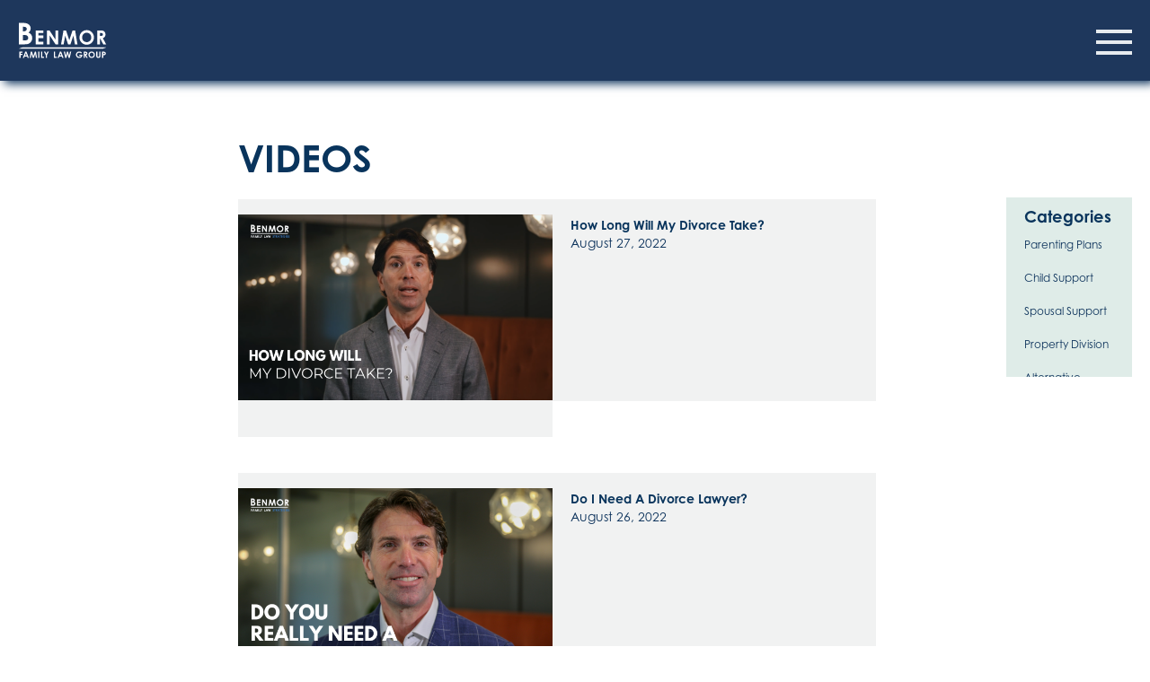

--- FILE ---
content_type: text/html; charset=UTF-8
request_url: https://benmor.com/benmor_videos/page/3/
body_size: 20533
content:
<!DOCTYPE html>
<html prefix="og: http://ogp.me/ns#" lang="en-US" class="no-js">

<head>

	
<!-- Manually Added by TBS - Global site tag (gtag.js) - Google Ads: 803029740 --> 
<script async src="https://www.googletagmanager.com/gtag/js?id=AW-803029740"></script> <script> window.dataLayer = window.dataLayer || []; function gtag(){dataLayer.push(arguments);} gtag('js', new Date()); gtag('config', 'AW-803029740'); </script>

<!-- Manually Added by TBS - Event snippet for Book a Meeting conversion page --> 

	<title>
		Videos Archive - Page 3 of 7 - Divorce Lawyer - Toronto Family Lawyer	</title><link rel="stylesheet" href="https://benmor.com/wp-content/cache/min/1/332138dca9389ec3b01e0ab20641d7bc.css" media="all" data-minify="1" />

	<meta charset="UTF-8">
	<meta http-equiv="X-UA-Compatible" content="IE=edge,chrome=1">
	<meta name="viewport" content="width=device-width, initial-scale=1.0">
	<meta name="keywords" content="Family Lawyer Toronto, divorce lawyer toronto, custody lawyer toronto, marriage contracts toronto">

	<link href="https://benmor.com/wp-content/themes/benmor-family-law-group/img/icons/favicon.ico" rel="shortcut icon">
	<link href="https://benmor.com/wp-content/themes/benmor-family-law-group/img/icons/touch.png" rel="apple-touch-icon-precomposed">

	
	
	
	
	
	
	
	
	<!--script language="JavaScript" src="< ?php bloginfo('template_directory');?>/js/jquery.min.js" type="text/javascript"></script-->

	<meta name='robots' content='index, follow, max-image-preview:large, max-snippet:-1, max-video-preview:-1' />

<!-- Google Tag Manager for WordPress by gtm4wp.com -->
<script data-cfasync="false" data-pagespeed-no-defer>
	var gtm4wp_datalayer_name = "dataLayer";
	var dataLayer = dataLayer || [];
</script>
<!-- End Google Tag Manager for WordPress by gtm4wp.com -->
	<!-- This site is optimized with the Yoast SEO plugin v26.7 - https://yoast.com/wordpress/plugins/seo/ -->
	<link rel="canonical" href="https://benmor.com/benmor_videos/page/3/" />
	<link rel="prev" href="https://benmor.com/benmor_videos/page/2/" />
	<link rel="next" href="https://benmor.com/benmor_videos/page/4/" />
	<meta property="og:locale" content="en_US" />
	<meta property="og:type" content="website" />
	<meta property="og:title" content="Videos Archive - Page 3 of 7 - Divorce Lawyer - Toronto Family Lawyer" />
	<meta property="og:url" content="https://benmor.com/benmor_videos/" />
	<meta property="og:site_name" content="Divorce Lawyer - Toronto Family Lawyer" />
	<meta property="og:image" content="https://benmor.com/wp-content/uploads/2023/09/Untitled-design-8.png" />
	<meta property="og:image:width" content="1200" />
	<meta property="og:image:height" content="657" />
	<meta property="og:image:type" content="image/png" />
	<meta name="twitter:card" content="summary_large_image" />
	<meta name="twitter:site" content="@SteveBenmor" />
	<script type="application/ld+json" class="yoast-schema-graph">{"@context":"https://schema.org","@graph":[{"@type":"CollectionPage","@id":"https://benmor.com/benmor_videos/","url":"https://benmor.com/benmor_videos/page/3/","name":"Videos Archive - Page 3 of 7 - Divorce Lawyer - Toronto Family Lawyer","isPartOf":{"@id":"https://benmor.com/#website"},"primaryImageOfPage":{"@id":"https://benmor.com/benmor_videos/page/3/#primaryimage"},"image":{"@id":"https://benmor.com/benmor_videos/page/3/#primaryimage"},"thumbnailUrl":"https://benmor.com/wp-content/uploads/2022/08/HowLongWillMyDivorceTake.png","breadcrumb":{"@id":"https://benmor.com/benmor_videos/page/3/#breadcrumb"},"inLanguage":"en-US"},{"@type":"ImageObject","inLanguage":"en-US","@id":"https://benmor.com/benmor_videos/page/3/#primaryimage","url":"https://benmor.com/wp-content/uploads/2022/08/HowLongWillMyDivorceTake.png","contentUrl":"https://benmor.com/wp-content/uploads/2022/08/HowLongWillMyDivorceTake.png","width":1280,"height":720},{"@type":"BreadcrumbList","@id":"https://benmor.com/benmor_videos/page/3/#breadcrumb","itemListElement":[{"@type":"ListItem","position":1,"name":"Home","item":"https://benmor.com/"},{"@type":"ListItem","position":2,"name":"Videos"}]},{"@type":"WebSite","@id":"https://benmor.com/#website","url":"https://benmor.com/","name":"Divorce Lawyer - Toronto Family Lawyer","description":"Family Lawyer, Mediator, Arbitrator &amp; Parenting Coordinator","potentialAction":[{"@type":"SearchAction","target":{"@type":"EntryPoint","urlTemplate":"https://benmor.com/?s={search_term_string}"},"query-input":{"@type":"PropertyValueSpecification","valueRequired":true,"valueName":"search_term_string"}}],"inLanguage":"en-US"}]}</script>
	<!-- / Yoast SEO plugin. -->


<script type='application/javascript'  id='pys-version-script'>console.log('PixelYourSite Free version 11.1.5.2');</script>

<style id='wp-img-auto-sizes-contain-inline-css' type='text/css'>
img:is([sizes=auto i],[sizes^="auto," i]){contain-intrinsic-size:3000px 1500px}
/*# sourceURL=wp-img-auto-sizes-contain-inline-css */
</style>
<style id='wp-emoji-styles-inline-css' type='text/css'>

	img.wp-smiley, img.emoji {
		display: inline !important;
		border: none !important;
		box-shadow: none !important;
		height: 1em !important;
		width: 1em !important;
		margin: 0 0.07em !important;
		vertical-align: -0.1em !important;
		background: none !important;
		padding: 0 !important;
	}
/*# sourceURL=wp-emoji-styles-inline-css */
</style>
<style id='wp-block-library-inline-css' type='text/css'>
:root{--wp-block-synced-color:#7a00df;--wp-block-synced-color--rgb:122,0,223;--wp-bound-block-color:var(--wp-block-synced-color);--wp-editor-canvas-background:#ddd;--wp-admin-theme-color:#007cba;--wp-admin-theme-color--rgb:0,124,186;--wp-admin-theme-color-darker-10:#006ba1;--wp-admin-theme-color-darker-10--rgb:0,107,160.5;--wp-admin-theme-color-darker-20:#005a87;--wp-admin-theme-color-darker-20--rgb:0,90,135;--wp-admin-border-width-focus:2px}@media (min-resolution:192dpi){:root{--wp-admin-border-width-focus:1.5px}}.wp-element-button{cursor:pointer}:root .has-very-light-gray-background-color{background-color:#eee}:root .has-very-dark-gray-background-color{background-color:#313131}:root .has-very-light-gray-color{color:#eee}:root .has-very-dark-gray-color{color:#313131}:root .has-vivid-green-cyan-to-vivid-cyan-blue-gradient-background{background:linear-gradient(135deg,#00d084,#0693e3)}:root .has-purple-crush-gradient-background{background:linear-gradient(135deg,#34e2e4,#4721fb 50%,#ab1dfe)}:root .has-hazy-dawn-gradient-background{background:linear-gradient(135deg,#faaca8,#dad0ec)}:root .has-subdued-olive-gradient-background{background:linear-gradient(135deg,#fafae1,#67a671)}:root .has-atomic-cream-gradient-background{background:linear-gradient(135deg,#fdd79a,#004a59)}:root .has-nightshade-gradient-background{background:linear-gradient(135deg,#330968,#31cdcf)}:root .has-midnight-gradient-background{background:linear-gradient(135deg,#020381,#2874fc)}:root{--wp--preset--font-size--normal:16px;--wp--preset--font-size--huge:42px}.has-regular-font-size{font-size:1em}.has-larger-font-size{font-size:2.625em}.has-normal-font-size{font-size:var(--wp--preset--font-size--normal)}.has-huge-font-size{font-size:var(--wp--preset--font-size--huge)}.has-text-align-center{text-align:center}.has-text-align-left{text-align:left}.has-text-align-right{text-align:right}.has-fit-text{white-space:nowrap!important}#end-resizable-editor-section{display:none}.aligncenter{clear:both}.items-justified-left{justify-content:flex-start}.items-justified-center{justify-content:center}.items-justified-right{justify-content:flex-end}.items-justified-space-between{justify-content:space-between}.screen-reader-text{border:0;clip-path:inset(50%);height:1px;margin:-1px;overflow:hidden;padding:0;position:absolute;width:1px;word-wrap:normal!important}.screen-reader-text:focus{background-color:#ddd;clip-path:none;color:#444;display:block;font-size:1em;height:auto;left:5px;line-height:normal;padding:15px 23px 14px;text-decoration:none;top:5px;width:auto;z-index:100000}html :where(.has-border-color){border-style:solid}html :where([style*=border-top-color]){border-top-style:solid}html :where([style*=border-right-color]){border-right-style:solid}html :where([style*=border-bottom-color]){border-bottom-style:solid}html :where([style*=border-left-color]){border-left-style:solid}html :where([style*=border-width]){border-style:solid}html :where([style*=border-top-width]){border-top-style:solid}html :where([style*=border-right-width]){border-right-style:solid}html :where([style*=border-bottom-width]){border-bottom-style:solid}html :where([style*=border-left-width]){border-left-style:solid}html :where(img[class*=wp-image-]){height:auto;max-width:100%}:where(figure){margin:0 0 1em}html :where(.is-position-sticky){--wp-admin--admin-bar--position-offset:var(--wp-admin--admin-bar--height,0px)}@media screen and (max-width:600px){html :where(.is-position-sticky){--wp-admin--admin-bar--position-offset:0px}}

/*# sourceURL=wp-block-library-inline-css */
</style><style id='global-styles-inline-css' type='text/css'>
:root{--wp--preset--aspect-ratio--square: 1;--wp--preset--aspect-ratio--4-3: 4/3;--wp--preset--aspect-ratio--3-4: 3/4;--wp--preset--aspect-ratio--3-2: 3/2;--wp--preset--aspect-ratio--2-3: 2/3;--wp--preset--aspect-ratio--16-9: 16/9;--wp--preset--aspect-ratio--9-16: 9/16;--wp--preset--color--black: #000000;--wp--preset--color--cyan-bluish-gray: #abb8c3;--wp--preset--color--white: #ffffff;--wp--preset--color--pale-pink: #f78da7;--wp--preset--color--vivid-red: #cf2e2e;--wp--preset--color--luminous-vivid-orange: #ff6900;--wp--preset--color--luminous-vivid-amber: #fcb900;--wp--preset--color--light-green-cyan: #7bdcb5;--wp--preset--color--vivid-green-cyan: #00d084;--wp--preset--color--pale-cyan-blue: #8ed1fc;--wp--preset--color--vivid-cyan-blue: #0693e3;--wp--preset--color--vivid-purple: #9b51e0;--wp--preset--gradient--vivid-cyan-blue-to-vivid-purple: linear-gradient(135deg,rgb(6,147,227) 0%,rgb(155,81,224) 100%);--wp--preset--gradient--light-green-cyan-to-vivid-green-cyan: linear-gradient(135deg,rgb(122,220,180) 0%,rgb(0,208,130) 100%);--wp--preset--gradient--luminous-vivid-amber-to-luminous-vivid-orange: linear-gradient(135deg,rgb(252,185,0) 0%,rgb(255,105,0) 100%);--wp--preset--gradient--luminous-vivid-orange-to-vivid-red: linear-gradient(135deg,rgb(255,105,0) 0%,rgb(207,46,46) 100%);--wp--preset--gradient--very-light-gray-to-cyan-bluish-gray: linear-gradient(135deg,rgb(238,238,238) 0%,rgb(169,184,195) 100%);--wp--preset--gradient--cool-to-warm-spectrum: linear-gradient(135deg,rgb(74,234,220) 0%,rgb(151,120,209) 20%,rgb(207,42,186) 40%,rgb(238,44,130) 60%,rgb(251,105,98) 80%,rgb(254,248,76) 100%);--wp--preset--gradient--blush-light-purple: linear-gradient(135deg,rgb(255,206,236) 0%,rgb(152,150,240) 100%);--wp--preset--gradient--blush-bordeaux: linear-gradient(135deg,rgb(254,205,165) 0%,rgb(254,45,45) 50%,rgb(107,0,62) 100%);--wp--preset--gradient--luminous-dusk: linear-gradient(135deg,rgb(255,203,112) 0%,rgb(199,81,192) 50%,rgb(65,88,208) 100%);--wp--preset--gradient--pale-ocean: linear-gradient(135deg,rgb(255,245,203) 0%,rgb(182,227,212) 50%,rgb(51,167,181) 100%);--wp--preset--gradient--electric-grass: linear-gradient(135deg,rgb(202,248,128) 0%,rgb(113,206,126) 100%);--wp--preset--gradient--midnight: linear-gradient(135deg,rgb(2,3,129) 0%,rgb(40,116,252) 100%);--wp--preset--font-size--small: 13px;--wp--preset--font-size--medium: 20px;--wp--preset--font-size--large: 36px;--wp--preset--font-size--x-large: 42px;--wp--preset--spacing--20: 0.44rem;--wp--preset--spacing--30: 0.67rem;--wp--preset--spacing--40: 1rem;--wp--preset--spacing--50: 1.5rem;--wp--preset--spacing--60: 2.25rem;--wp--preset--spacing--70: 3.38rem;--wp--preset--spacing--80: 5.06rem;--wp--preset--shadow--natural: 6px 6px 9px rgba(0, 0, 0, 0.2);--wp--preset--shadow--deep: 12px 12px 50px rgba(0, 0, 0, 0.4);--wp--preset--shadow--sharp: 6px 6px 0px rgba(0, 0, 0, 0.2);--wp--preset--shadow--outlined: 6px 6px 0px -3px rgb(255, 255, 255), 6px 6px rgb(0, 0, 0);--wp--preset--shadow--crisp: 6px 6px 0px rgb(0, 0, 0);}:where(.is-layout-flex){gap: 0.5em;}:where(.is-layout-grid){gap: 0.5em;}body .is-layout-flex{display: flex;}.is-layout-flex{flex-wrap: wrap;align-items: center;}.is-layout-flex > :is(*, div){margin: 0;}body .is-layout-grid{display: grid;}.is-layout-grid > :is(*, div){margin: 0;}:where(.wp-block-columns.is-layout-flex){gap: 2em;}:where(.wp-block-columns.is-layout-grid){gap: 2em;}:where(.wp-block-post-template.is-layout-flex){gap: 1.25em;}:where(.wp-block-post-template.is-layout-grid){gap: 1.25em;}.has-black-color{color: var(--wp--preset--color--black) !important;}.has-cyan-bluish-gray-color{color: var(--wp--preset--color--cyan-bluish-gray) !important;}.has-white-color{color: var(--wp--preset--color--white) !important;}.has-pale-pink-color{color: var(--wp--preset--color--pale-pink) !important;}.has-vivid-red-color{color: var(--wp--preset--color--vivid-red) !important;}.has-luminous-vivid-orange-color{color: var(--wp--preset--color--luminous-vivid-orange) !important;}.has-luminous-vivid-amber-color{color: var(--wp--preset--color--luminous-vivid-amber) !important;}.has-light-green-cyan-color{color: var(--wp--preset--color--light-green-cyan) !important;}.has-vivid-green-cyan-color{color: var(--wp--preset--color--vivid-green-cyan) !important;}.has-pale-cyan-blue-color{color: var(--wp--preset--color--pale-cyan-blue) !important;}.has-vivid-cyan-blue-color{color: var(--wp--preset--color--vivid-cyan-blue) !important;}.has-vivid-purple-color{color: var(--wp--preset--color--vivid-purple) !important;}.has-black-background-color{background-color: var(--wp--preset--color--black) !important;}.has-cyan-bluish-gray-background-color{background-color: var(--wp--preset--color--cyan-bluish-gray) !important;}.has-white-background-color{background-color: var(--wp--preset--color--white) !important;}.has-pale-pink-background-color{background-color: var(--wp--preset--color--pale-pink) !important;}.has-vivid-red-background-color{background-color: var(--wp--preset--color--vivid-red) !important;}.has-luminous-vivid-orange-background-color{background-color: var(--wp--preset--color--luminous-vivid-orange) !important;}.has-luminous-vivid-amber-background-color{background-color: var(--wp--preset--color--luminous-vivid-amber) !important;}.has-light-green-cyan-background-color{background-color: var(--wp--preset--color--light-green-cyan) !important;}.has-vivid-green-cyan-background-color{background-color: var(--wp--preset--color--vivid-green-cyan) !important;}.has-pale-cyan-blue-background-color{background-color: var(--wp--preset--color--pale-cyan-blue) !important;}.has-vivid-cyan-blue-background-color{background-color: var(--wp--preset--color--vivid-cyan-blue) !important;}.has-vivid-purple-background-color{background-color: var(--wp--preset--color--vivid-purple) !important;}.has-black-border-color{border-color: var(--wp--preset--color--black) !important;}.has-cyan-bluish-gray-border-color{border-color: var(--wp--preset--color--cyan-bluish-gray) !important;}.has-white-border-color{border-color: var(--wp--preset--color--white) !important;}.has-pale-pink-border-color{border-color: var(--wp--preset--color--pale-pink) !important;}.has-vivid-red-border-color{border-color: var(--wp--preset--color--vivid-red) !important;}.has-luminous-vivid-orange-border-color{border-color: var(--wp--preset--color--luminous-vivid-orange) !important;}.has-luminous-vivid-amber-border-color{border-color: var(--wp--preset--color--luminous-vivid-amber) !important;}.has-light-green-cyan-border-color{border-color: var(--wp--preset--color--light-green-cyan) !important;}.has-vivid-green-cyan-border-color{border-color: var(--wp--preset--color--vivid-green-cyan) !important;}.has-pale-cyan-blue-border-color{border-color: var(--wp--preset--color--pale-cyan-blue) !important;}.has-vivid-cyan-blue-border-color{border-color: var(--wp--preset--color--vivid-cyan-blue) !important;}.has-vivid-purple-border-color{border-color: var(--wp--preset--color--vivid-purple) !important;}.has-vivid-cyan-blue-to-vivid-purple-gradient-background{background: var(--wp--preset--gradient--vivid-cyan-blue-to-vivid-purple) !important;}.has-light-green-cyan-to-vivid-green-cyan-gradient-background{background: var(--wp--preset--gradient--light-green-cyan-to-vivid-green-cyan) !important;}.has-luminous-vivid-amber-to-luminous-vivid-orange-gradient-background{background: var(--wp--preset--gradient--luminous-vivid-amber-to-luminous-vivid-orange) !important;}.has-luminous-vivid-orange-to-vivid-red-gradient-background{background: var(--wp--preset--gradient--luminous-vivid-orange-to-vivid-red) !important;}.has-very-light-gray-to-cyan-bluish-gray-gradient-background{background: var(--wp--preset--gradient--very-light-gray-to-cyan-bluish-gray) !important;}.has-cool-to-warm-spectrum-gradient-background{background: var(--wp--preset--gradient--cool-to-warm-spectrum) !important;}.has-blush-light-purple-gradient-background{background: var(--wp--preset--gradient--blush-light-purple) !important;}.has-blush-bordeaux-gradient-background{background: var(--wp--preset--gradient--blush-bordeaux) !important;}.has-luminous-dusk-gradient-background{background: var(--wp--preset--gradient--luminous-dusk) !important;}.has-pale-ocean-gradient-background{background: var(--wp--preset--gradient--pale-ocean) !important;}.has-electric-grass-gradient-background{background: var(--wp--preset--gradient--electric-grass) !important;}.has-midnight-gradient-background{background: var(--wp--preset--gradient--midnight) !important;}.has-small-font-size{font-size: var(--wp--preset--font-size--small) !important;}.has-medium-font-size{font-size: var(--wp--preset--font-size--medium) !important;}.has-large-font-size{font-size: var(--wp--preset--font-size--large) !important;}.has-x-large-font-size{font-size: var(--wp--preset--font-size--x-large) !important;}
/*# sourceURL=global-styles-inline-css */
</style>

<style id='classic-theme-styles-inline-css' type='text/css'>
/*! This file is auto-generated */
.wp-block-button__link{color:#fff;background-color:#32373c;border-radius:9999px;box-shadow:none;text-decoration:none;padding:calc(.667em + 2px) calc(1.333em + 2px);font-size:1.125em}.wp-block-file__button{background:#32373c;color:#fff;text-decoration:none}
/*# sourceURL=/wp-includes/css/classic-themes.min.css */
</style>









<style id='rocket-lazyload-inline-css' type='text/css'>
.rll-youtube-player{position:relative;padding-bottom:56.23%;height:0;overflow:hidden;max-width:100%;}.rll-youtube-player iframe{position:absolute;top:0;left:0;width:100%;height:100%;z-index:100;background:0 0}.rll-youtube-player img{bottom:0;display:block;left:0;margin:auto;max-width:100%;width:100%;position:absolute;right:0;top:0;border:none;height:auto;cursor:pointer;-webkit-transition:.4s all;-moz-transition:.4s all;transition:.4s all}.rll-youtube-player img:hover{-webkit-filter:brightness(75%)}.rll-youtube-player .play{height:72px;width:72px;left:50%;top:50%;margin-left:-36px;margin-top:-36px;position:absolute;background:url(https://benmor.com/wp-content/plugins/wp-rocket/assets/img/youtube.png) no-repeat;cursor:pointer}
/*# sourceURL=rocket-lazyload-inline-css */
</style>
<script type="text/javascript" src="https://benmor.com/wp-includes/js/jquery/jquery.min.js?ver=3.7.1" id="jquery-core-js"></script>
<script type="text/javascript" src="https://benmor.com/wp-includes/js/jquery/jquery-migrate.min.js?ver=3.4.1" id="jquery-migrate-js"></script>
<script type="text/javascript" src="https://benmor.com/wp-content/plugins/pixelyoursite/dist/scripts/jquery.bind-first-0.2.3.min.js?ver=0.2.3" id="jquery-bind-first-js"></script>
<script type="text/javascript" src="https://benmor.com/wp-content/plugins/pixelyoursite/dist/scripts/js.cookie-2.1.3.min.js?ver=2.1.3" id="js-cookie-pys-js"></script>
<script type="text/javascript" src="https://benmor.com/wp-content/plugins/pixelyoursite/dist/scripts/tld.min.js?ver=2.3.1" id="js-tld-js"></script>
<script type="text/javascript" id="pys-js-extra">
/* <![CDATA[ */
var pysOptions = {"staticEvents":{"facebook":{"init_event":[{"delay":0,"type":"static","ajaxFire":false,"name":"PageView","pixelIds":["675813709908034"],"eventID":"db329e07-177c-4836-9b48-2d70e7656b1d","params":{"page_title":"Archives: \u003Cspan\u003EVideos\u003C/span\u003E","post_type":"archive","plugin":"PixelYourSite","user_role":"guest","event_url":"benmor.com/benmor_videos/page/3/"},"e_id":"init_event","ids":[],"hasTimeWindow":false,"timeWindow":0,"woo_order":"","edd_order":""}]}},"dynamicEvents":{"automatic_event_form":{"facebook":{"delay":0,"type":"dyn","name":"Form","pixelIds":["675813709908034"],"eventID":"5d899f45-76d0-40bc-a3a6-ccec82d42b3a","params":{"page_title":"Archives: \u003Cspan\u003EVideos\u003C/span\u003E","post_type":"archive","plugin":"PixelYourSite","user_role":"guest","event_url":"benmor.com/benmor_videos/page/3/"},"e_id":"automatic_event_form","ids":[],"hasTimeWindow":false,"timeWindow":0,"woo_order":"","edd_order":""}},"automatic_event_download":{"facebook":{"delay":0,"type":"dyn","name":"Download","extensions":["","doc","exe","js","pdf","ppt","tgz","zip","xls"],"pixelIds":["675813709908034"],"eventID":"b888abc9-6c27-45d3-90d6-e8e775cd730b","params":{"page_title":"Archives: \u003Cspan\u003EVideos\u003C/span\u003E","post_type":"archive","plugin":"PixelYourSite","user_role":"guest","event_url":"benmor.com/benmor_videos/page/3/"},"e_id":"automatic_event_download","ids":[],"hasTimeWindow":false,"timeWindow":0,"woo_order":"","edd_order":""}},"automatic_event_comment":{"facebook":{"delay":0,"type":"dyn","name":"Comment","pixelIds":["675813709908034"],"eventID":"24acef68-96e9-42e0-8a29-cc292950b923","params":{"page_title":"Archives: \u003Cspan\u003EVideos\u003C/span\u003E","post_type":"archive","plugin":"PixelYourSite","user_role":"guest","event_url":"benmor.com/benmor_videos/page/3/"},"e_id":"automatic_event_comment","ids":[],"hasTimeWindow":false,"timeWindow":0,"woo_order":"","edd_order":""}}},"triggerEvents":[],"triggerEventTypes":[],"facebook":{"pixelIds":["675813709908034"],"advancedMatching":[],"advancedMatchingEnabled":false,"removeMetadata":false,"wooVariableAsSimple":false,"serverApiEnabled":false,"wooCRSendFromServer":false,"send_external_id":null,"enabled_medical":false,"do_not_track_medical_param":["event_url","post_title","page_title","landing_page","content_name","categories","category_name","tags"],"meta_ldu":false},"debug":"","siteUrl":"https://benmor.com","ajaxUrl":"https://benmor.com/wp-admin/admin-ajax.php","ajax_event":"e63bc55f31","enable_remove_download_url_param":"1","cookie_duration":"7","last_visit_duration":"60","enable_success_send_form":"","ajaxForServerEvent":"1","ajaxForServerStaticEvent":"1","useSendBeacon":"1","send_external_id":"1","external_id_expire":"180","track_cookie_for_subdomains":"1","google_consent_mode":"1","gdpr":{"ajax_enabled":false,"all_disabled_by_api":false,"facebook_disabled_by_api":false,"analytics_disabled_by_api":false,"google_ads_disabled_by_api":false,"pinterest_disabled_by_api":false,"bing_disabled_by_api":false,"reddit_disabled_by_api":false,"externalID_disabled_by_api":false,"facebook_prior_consent_enabled":false,"analytics_prior_consent_enabled":true,"google_ads_prior_consent_enabled":null,"pinterest_prior_consent_enabled":true,"bing_prior_consent_enabled":true,"cookiebot_integration_enabled":false,"cookiebot_facebook_consent_category":"marketing","cookiebot_analytics_consent_category":"statistics","cookiebot_tiktok_consent_category":"marketing","cookiebot_google_ads_consent_category":"marketing","cookiebot_pinterest_consent_category":"marketing","cookiebot_bing_consent_category":"marketing","consent_magic_integration_enabled":false,"real_cookie_banner_integration_enabled":false,"cookie_notice_integration_enabled":false,"cookie_law_info_integration_enabled":false,"analytics_storage":{"enabled":true,"value":"granted","filter":false},"ad_storage":{"enabled":true,"value":"granted","filter":false},"ad_user_data":{"enabled":true,"value":"granted","filter":false},"ad_personalization":{"enabled":true,"value":"granted","filter":false}},"cookie":{"disabled_all_cookie":false,"disabled_start_session_cookie":false,"disabled_advanced_form_data_cookie":false,"disabled_landing_page_cookie":false,"disabled_first_visit_cookie":false,"disabled_trafficsource_cookie":false,"disabled_utmTerms_cookie":false,"disabled_utmId_cookie":false},"tracking_analytics":{"TrafficSource":"direct","TrafficLanding":"undefined","TrafficUtms":[],"TrafficUtmsId":[]},"GATags":{"ga_datalayer_type":"default","ga_datalayer_name":"dataLayerPYS"},"woo":{"enabled":false},"edd":{"enabled":false},"cache_bypass":"1769019022"};
//# sourceURL=pys-js-extra
/* ]]> */
</script>
<script type="text/javascript" src="https://benmor.com/wp-content/plugins/pixelyoursite/dist/scripts/public.js?ver=11.1.5.2" id="pys-js"></script>
<link rel="https://api.w.org/" href="https://benmor.com/wp-json/" />		<script type="text/javascript">
				(function(c,l,a,r,i,t,y){
					c[a]=c[a]||function(){(c[a].q=c[a].q||[]).push(arguments)};t=l.createElement(r);t.async=1;
					t.src="https://www.clarity.ms/tag/"+i+"?ref=wordpress";y=l.getElementsByTagName(r)[0];y.parentNode.insertBefore(t,y);
				})(window, document, "clarity", "script", "d6pcchgah6");
		</script>
		 <style media="screen">

		.simplesocialbuttons.simplesocialbuttons_inline .ssb-fb-like, .simplesocialbuttons.simplesocialbuttons_inline amp-facebook-like {
	  margin: ;
	}
		 /*inline margin*/
	
	
	
	
		.simplesocialbuttons.simplesocialbuttons_inline.simplesocial-flat-button-border button{
	  margin: ;
	}
	
	
			 /*margin-digbar*/

	
	
	
	
	
	
	
</style>

<!-- Open Graph Meta Tags generated by Simple Social Buttons 6.2.0 -->
<meta property="og:title" content="How Long Will My Divorce Take? - Divorce Lawyer - Toronto Family Lawyer" />
<meta property="og:type" content="website" />
<meta property="og:description" content="https://www.youtube.com/embed/T0wFmO9HbK0" />
<meta property="og:url" content="https://benmor.com/benmor_videos/how-long-will-my-divorce-take/" />
<meta property="og:site_name" content="Divorce Lawyer - Toronto Family Lawyer" />
<meta property="og:image" content="https://benmor.com/wp-content/uploads/2022/08/HowLongWillMyDivorceTake.png" />
<meta name="twitter:card" content="summary_large_image" />
<meta name="twitter:description" content="https://www.youtube.com/embed/T0wFmO9HbK0" />
<meta name="twitter:title" content="How Long Will My Divorce Take? - Divorce Lawyer - Toronto Family Lawyer" />
<meta property="twitter:image" content="https://benmor.com/wp-content/uploads/2022/08/HowLongWillMyDivorceTake.png" />
<meta name="follow.[base64]" content="ct6ZHvCTqSNH4H6ZMfbc"/>
<!-- Google Tag Manager for WordPress by gtm4wp.com -->
<!-- GTM Container placement set to manual -->
<script data-cfasync="false" data-pagespeed-no-defer type="text/javascript">
	var dataLayer_content = {"pagePostType":"benmor_videos"};
	dataLayer.push( dataLayer_content );
</script>
<script data-cfasync="false" data-pagespeed-no-defer type="text/javascript">
(function(w,d,s,l,i){w[l]=w[l]||[];w[l].push({'gtm.start':
new Date().getTime(),event:'gtm.js'});var f=d.getElementsByTagName(s)[0],
j=d.createElement(s),dl=l!='dataLayer'?'&l='+l:'';j.async=true;j.src=
'//www.googletagmanager.com/gtm.js?id='+i+dl;f.parentNode.insertBefore(j,f);
})(window,document,'script','dataLayer','GTM-5M3VHMV');
</script>
<!-- End Google Tag Manager for WordPress by gtm4wp.com -->		<style type="text/css" id="wp-custom-css">
			.wp-block-embed-youtube {
    max-width: 25% !important;
    aspect-ratio: 9 / 16;
    /* Keeps the vertical aspect ratio */
}

/* Hide Featured Blog from Prenups page only - most specific */
body.page-id-2626 .featured-section {
    display: none !important;
}

/* Force body to use flexbox for section reordering - Prenups page only */
body.page-id-2626 {
    display: flex !important;
    flex-direction: column !important;
}

/* Keep header and footer in correct positions */
body.page-id-2626 header {
    order: -1 !important;
}

body.page-id-2626 footer {
    order: 999 !important;
}

/* Banner/Hero should be first (order 1) */
body.page-id-2626 .banner-section {
    order: 1 !important;
}

/* Trust Lawyer (Why Steve) = order 2 */
body.page-id-2626 .lp-trust-outer {
    order: 2 !important;
}

/* Peace of Mind (DIY Falls Short) = order 3 */
body.page-id-2626 .lp-mind-outer {
    order: 3 !important;
}

/* Agreement (Coverage) = order 4 */
body.page-id-2626 .order-agreement {
    order: 4 !important;
}

/* Process = order 5 */
body.page-id-2626 .lp-process {
    order: 5 !important;
}

/* Cohabitation (Final CTA) = order 6 */
body.page-id-2626 .lp-coha-outer {
    order: 6 !important;
}

/* Fix Process boxes - force each step into its own separate box */
body.page-id-2626 .lp-process .lp-row {
    display: flex !important;
    flex-wrap: wrap !important;
    gap: 20px !important;
}

body.page-id-2626 .lp-process .process-spacing {
    flex: 0 0 calc(33.33% - 14px) !important;
    margin-bottom: 20px !important;
}

body.page-id-2626 .lp-process .process-inner {
    background: #f1f2f2 !important;
    border-radius: 8px !important;
    padding: 30px 20px !important;
    height: 100% !important;
    box-sizing: border-box !important;
}

/* Center the last row when it has only 2 boxes */
body.page-id-2626 .lp-process .lp-row {
    justify-content: center !important;
}

/* Force bullets on lead magnet pages only */
body.page-id-5300 ul,
/* Myths page */
body.page-id-5203 ul,
/* Checklist page */
body.page-id-5281 ul {
    /* Cohabitation page - UPDATED */
    list-style-type: disc !important;
    list-style-position: outside !important;
    padding-left: 40px !important;
    margin-left: 0 !important;
}

body.page-id-5300 ul li,
body.page-id-5203 ul li,
body.page-id-5281 ul li {
    list-style-type: disc !important;
    list-style-position: outside !important;
    margin-left: 0 !important;
    padding-left: 5px !important;
    display: list-item !important;
}

/* Nested lists */
body.page-id-5300 ul ul,
body.page-id-5203 ul ul,
body.page-id-5281 ul ul {
    list-style-type: circle !important;
    padding-left: 30px !important;
}

/* Make links more visible on lead magnet pages */
body.page-id-5300 a,
body.page-id-5203 a,
body.page-id-5281 a {
    font-weight: 700 !important;
    text-decoration: underline !important;
    color: #1B3B6F !important;
    /* Navy blue */
}

body.page-id-5300 a:hover,
body.page-id-5203 a:hover,
body.page-id-5281 a:hover {
    color: #2C5F8D !important;
    /* Lighter blue on hover */
    text-decoration: underline !important;
}

.c-container {
    max-width: 1410px;
    width: 100%;
    margin: 0 auto;
}

.team-banner-cont {
    padding: 0 !important;
    margin: 0 !important;
}

.team-banner-blk {
    display: flex;
    align-items: center;
    justify-content: space-between;
    flex-wrap: wrap;
    padding: 0px 0 0;
}

.team-banne-cont {
    max-width: 50%;
    width: 100%;
}

div#team-banner-img-img-d {
    max-width: 50%;
    width: 100%;
    padding-left: 60px;
    text-align: right;
}

div#team-banner-img-img-d img {
    width: 80%;
    display: block;
    margin-left: auto;
}

.team-banner-cont {
    padding: 0 !important;
}

section#our-team-section {
    padding: 0 0px !important;
}

.team-banner-cont p {
    width: 100%;
}

#team-header-copy>p {
    line-height: 30px;
}

.c-container {
    padding: 0 20px;
}

.resources-helpful-col4 .middle {
    position: relative;
}

.resources-helpful-col4 .middle::before {
    z-index: 1;
    content: "";
    background: #0000009e;
    position: absolute;
    width: 100%;
    height: 100%;
    left: 0;
    top: 0;
}

.resources-helpful-col4 .middle h3 {
    position: relative;
    z-index: 2;
}

div#team-content {
    margin: 0 auto;
    text-align: center;
}

div#team-content .benmor-title,
.benmor-heading span {
    width: 100%;
    margin: 8px 0;
}

#team-nav {
    margin: 0 auto;
}

.home div#team-content {
    padding-top: 0;
    padding-bottom: 0;
    height: auto;
}

section#homepage-team {
    min-height: auto !important;
    padding: 100px 0 130px;
}

.team-page-nav div#team-cris-lam {
    display: none;
}

@media only screen and (min-width: 1201px) and (max-width: 1299px) {
    #team-header-copy {
        width: 50%;
        padding-top: 10% !important;
        padding-right: 20px;
        padding-bottom: 10% !important;
        padding-left: 20px;
        margin: 0;
        margin-left: 10%;
    }

    div#team-banner-img-img-d {
        max-width: 50%;
        width: 100%;
        padding-left: 60px;
        text-align: right;
    }
}

@media (max-width: 767px) {
    div#team-banner-img-img-d {
        display: block !important;
        padding: 0 !important;
    }

    section#homepage-team {
        min-height: auto !important;
        padding: 50px 0 50px;
    }

}

@media (max-width: 640px) {
    body #team-header-img>img {
        height: 500px;
        object-fit: cover;
    }

    div#team-header-img {
        margin: 60px 0 0;
    }

    div#team-header-copy {}

    div#team-banner-img-img-d {
        display: none !important;
    }

    .staff-thumbnail {
        width: 100%;
        margin: 0 0 40px;
    }

    .staff-thumbnail img {
        width: 100%;
        height: 500px;
        object-fit: cover;
    }

    #team-row-thumbnails>div>p br {
        display: none;
    }
}		</style>
		<noscript><style id="rocket-lazyload-nojs-css">.rll-youtube-player, [data-lazy-src]{display:none !important;}</style></noscript>
	<script language="JavaScript" src="https://benmor.com/directory/benmor/assets/js/gen_validatorv31.js" type="text/javascript"></script>

	<script id="mcjs">!function(c,h,i,m,p){m=c.createElement(h),p=c.getElementsByTagName(h)[0],m.async=1,m.src=i,p.parentNode.insertBefore(m,p)}(document,"script","https://chimpstatic.com/mcjs-connected/js/users/f36de7e4cafda4bcea6f93fa1/2c4f27c20d47017b2eb968dc3.js");</script>

	<!-- Facebook Pixel Code -->
	<!--<script>
  !function(f,b,e,v,n,t,s)
  {if(f.fbq)return;n=f.fbq=function(){n.callMethod?
  n.callMethod.apply(n,arguments):n.queue.push(arguments)};
  if(!f._fbq)f._fbq=n;n.push=n;n.loaded=!0;n.version='2.0';
  n.queue=[];t=b.createElement(e);t.async=!0;
  t.src=v;s=b.getElementsByTagName(e)[0];
  s.parentNode.insertBefore(t,s)}(window, document,'script',
  'https://connect.facebook.net/en_US/fbevents.js');
  fbq('init', '2082245865148732');
  fbq('track', 'PageView');
</script>
<noscript><img height="1" width="1" style="display:none"
  src="https://www.facebook.com/tr?id=2082245865148732&ev=PageView&noscript=1"
/></noscript>-->
	<!-- End Facebook Pixel Code -->

	
<!-- Global site tag (gtag.js) - Google Ads: 803029740 --> 
<script async src="https://www.googletagmanager.com/gtag/js?id=AW-803029740"></script> 
<script> 
window.dataLayer = window.dataLayer ||
[]; function gtag(){dataLayer.push(arguments);} gtag('js', new
Date()); gtag('config', 'AW-803029740'); 
</script>

<!-- Event snippet for Submit lead form - Button conversion page In your
html page, add the snippet and call gtag_report_conversion when someone
clicks on the chosen link or button. --> 
<script> 
function
gtag_report_conversion(url) { var callback = function () { if (typeof(url)
!= 'undefined') { window.location = url; } }; gtag('event', 'conversion', {
'send_to': 'AW-803029740/pwruCPqWqeYBEOyF9f4C', 'event_callback': callback
}); return false; } 
</script>	
	
</head>

<!-- /////////////////////////////////////////////////////////////////////////////////////// -->
<!-- BEGIN HTML MAIN -->
<!-- /////////////////////////////////////////////////////////////////////////////////////// -->

<body data-rsssl=1 class="archive paged post-type-archive post-type-archive-benmor_videos paged-3 post-type-paged-3 wp-theme-benmor-family-law-group sfsi_actvite_theme_default">



	


	<header>

    <!-- /////////////////////////////////////////////////////////////////////////////////////// -->
    <!-- BEGIN NAV -->
    <!-- /////////////////////////////////////////////////////////////////////////////////////// -->

    <div id="contactBar">
        <p>77 Bloor Street West, Suite 600&ensp;&ensp;Toronto, Ontario&ensp;&ensp;M5S 1M2</p>
		<div class="cont-mailchimp-subscription">
			<div class="mailchimp-subscription-title">Subscribe to our Newsletter</div>
			<div class="mailchimp-subscription-form">
				<script>(function() {
	window.mc4wp = window.mc4wp || {
		listeners: [],
		forms: {
			on: function(evt, cb) {
				window.mc4wp.listeners.push(
					{
						event   : evt,
						callback: cb
					}
				);
			}
		}
	}
})();
</script><!-- Mailchimp for WordPress v4.10.9 - https://wordpress.org/plugins/mailchimp-for-wp/ --><form id="mc4wp-form-1" class="mc4wp-form mc4wp-form-779" method="post" data-id="779" data-name="Newsletter Form" ><div class="mc4wp-form-fields"><p class="form-field-otr email-field">
	<input type="email" name="EMAIL" placeholder="Enter your email" required />
</p>

<p class="form-field-otr fname-field">
    <input type="text" name="FNAME" placeholder="First Name" />
</p>

<p class="form-field-otr lname-field">
    <input type="text" name="LNAME" placeholder="Last Name">
</p>

<p class="form-submit-otr">
	<input type="submit" value="Subscribe" class="newsletterform"/>
</p></div><label style="display: none !important;">Leave this field empty if you're human: <input type="text" name="_mc4wp_honeypot" value="" tabindex="-1" autocomplete="off" /></label><input type="hidden" name="_mc4wp_timestamp" value="1769019022" /><input type="hidden" name="_mc4wp_form_id" value="779" /><input type="hidden" name="_mc4wp_form_element_id" value="mc4wp-form-1" /><div class="mc4wp-response"></div></form><!-- / Mailchimp for WordPress Plugin -->			</div>
		</div>
        <p><!--<a href="https://benmor.settify.ca/landing?referral=header">Get Started Online</a>&ensp;&ensp;--><a href="tel:4164898890">416 489 8890</a>&ensp;&ensp;<a href="mailto:steve@benmor.com">steve@benmor.com</a></p>
    </div>


    <div id="main-nav-bar">
        <a id="nav-logo-small" href="https://benmor.com">
        </a>
        <div id="main-menu-interface">
            <div class="main-menu"><span></span></div>
            <div class="menu-text">
                <p>Menu</p>
            </div>
        </div>
    </div>


    <div id="side-nav-search-form">
        <form id="search-nav-form" class="search" method="get" action="https://benmor.com" role="search">
            <div class="search-form-position">
                <input id="search-input" type="search" name="s" placeholder="Search">
                <button id="search-submit-btn" type="submit" value="submit">
                    Search</button>
            </div>
        </form>
    </div>

    <div id="side-nav">

        <a id="logo-link" href="https://benmor.com">
            <div id="logo">
                <img src="data:image/svg+xml,%3Csvg%20xmlns='http://www.w3.org/2000/svg'%20viewBox='0%200%200%200'%3E%3C/svg%3E"
                    alt="Benmor Family Law Group Toronto" data-lazy-src="/wp-content/themes/benmor-family-law-group/directory/benmor/assets/images/benmorSVGLogo-02.svg"><noscript><img src="/wp-content/themes/benmor-family-law-group/directory/benmor/assets/images/benmorSVGLogo-02.svg"
                    alt="Benmor Family Law Group Toronto"></noscript>
            </div>
        </a>

        <div id="nav-links-main">
            <ul class="top-level-menu">
                <li><a href="https://benmor.com/">home</a></li>
                <li>
                    <a href="/parenting-plans-custody" class="dropbtn-side-nav">Areas Of Law</a>
                        <ul class="second-level-menu-areasoflaw">
                            <li>
                                <a href="/parenting-plans-custody">Parenting, Custody & Access of Children</a>
                                
                            </li>
                            <li>
                                <a href="/support-child-support">Child Support</a>
                            </li>
                            <li>
                                <a href="/support-spousal-support">Spousal Support</a>
                            </li>
                            <li>
                                <a href="/services-property-division">Property Division</a>
                                <ul class="third-level-menu">
                                    <li><a href="https://benmor.com/property-division-equalization/">equalization</a></li>
                                    <li><a href="https://benmor.com/property-division-debts-loans/">debts & loans</a></li>
                                    <li><a href="https://benmor.com/property-division-matrimonial-home/">matrimonial home</a></li>
                                </ul>
                            </li>
                           
                        </ul>

                </li>
                <li>
                    <a href="/mediation-more" class="dropbtn-side-nav">SERVICES</a>
                        <ul class="second-level-menu">                            
                            <li><a href="https://benmorfamilylawstrategies.ca/" target="_blank">Divorce Strategy Session</a></li>
                            <li><a href="/mediation-more">Mediation & More</a></li>
                            <li><a href="/prenups-cohab-agreements">Prenups & Cohab Agreements</a></li>
							<li><a href="/litigation-services">Litigation Services</a></li>
							<li><a href="/divorce-coaching">Divorce Coaching</a></li>
                        </ul>

                </li>
                <li>
                    <div class="dropdown-side-nav">
                        <a href="https://benmor.com/our-team/" class="dropbtn-side-nav">Team</a>
                        <div class="dropdown-side-nav-content">
                            <a href="/steve-benmor">Steve Benmor</a>
                            <a href="/leanne-townsend">Leanne Townsend</a>
				            <a href="/jessica-brant">Jessica Brant</a>
                            <!--a href="/cris-lam">Cris Lam</a-->
                            <a href="/marigona-binakaj">Marigona Binakaj</a>
				    <!--<a href="/jessie-abramson">Jessie Abramson</a>-->
                            <!--<a href="/jackielyn-pagaduan">Jackielyn Pagaduan</a>-->

                            
                        </div>
                    </div>
                </li>
                
                <li><a href="/our-library/">Our Library</a></li>
                <li>
                    <div class="dropdown-side-nav">
                        <a href="/resources" class="dropbtn-side-nav">resources</a>
                        <div class="dropdown-side-nav-content">
                            <a href="/resources/#our-podcast">Podcast</a>
                            <a href="/benmor_videos">Videos</a>
                            <a href="/category/blog/">blog</a>
                            <a href="/category/news">News</a>
                            <a href="/faq">FAQ</a>
                            <!--<a href="http://ontariocourtforms.on.ca/en/family-law-rules-forms/" target="_blank">Forms</a>-->
                        </div>
                    </div>
                </li>
                <!--<li><a href="/our-library/">Links</a></li>-->
                <li><a href="/contact/">contact</a></li>
            </ul>
        </div>

        <div id="side-nav-search">
            <img class="search-image-normal" src="data:image/svg+xml,%3Csvg%20xmlns='http://www.w3.org/2000/svg'%20viewBox='0%200%200%200'%3E%3C/svg%3E" alt="Search" data-lazy-src="/directory/benmor/assets/images/search-icon.png" /><noscript><img class="search-image-normal" src="/directory/benmor/assets/images/search-icon.png" alt="Search" /></noscript>
            <img class="search-image-close show-none" src="data:image/svg+xml,%3Csvg%20xmlns='http://www.w3.org/2000/svg'%20viewBox='0%200%200%200'%3E%3C/svg%3E"
                alt="Search" data-lazy-src="/directory/benmor/assets/images/search-icon-x.png" /><noscript><img class="search-image-close show-none" src="/directory/benmor/assets/images/search-icon-x.png"
                alt="Search" /></noscript>
        </div>


        <div id="side-nav-main">
            <a href="https://benmorfamilylawstrategies.ca/" target="_blank">
                <div id="nav-book-meeting" class="side-nav-text">
                    <p>Book your Session</p>
                </div>
            </a>
        </div>



    </div>

    <nav>

        <ul id="nav-main">

            <li><a href="https://benmor.com">
                    <div id="home-nav-entry" class="nav-entry">Home</div>
                </a></li>

            <li>
                <div class="nav-entry dropdown-nav-01"><a href="/parenting-plans-custody">Our Areas Of Law</a>
                </div>
                <div class="dropdown-arrow" id="arrow-1">
                    <img src="data:image/svg+xml,%3Csvg%20xmlns='http://www.w3.org/2000/svg'%20viewBox='0%200%200%200'%3E%3C/svg%3E" alt="reveal" data-lazy-src="/directory/benmor/assets/images/down-arrow.png" /><noscript><img src="/directory/benmor/assets/images/down-arrow.png" alt="reveal" /></noscript></div>
                <div class="clear"></div>

                <ul class="subnav-entry subnav-dropdown-01">

                    <li class="nav-move">
                        <a href="/parenting-plans-custody/" class="smoothScroll">
                            <div class="sub-nav nav-entry">Parenting, Custody & Access of Children</div>
                        </a>
                    </li>

                    <li class="nav-move">
                        <a href="/support-child-support/" class="smoothScroll">
                            <div class="sub-nav nav-entry">Child Support</div>
                        </a>
                    </li>

                    <li class="nav-move">
                        <a href="/support-spousal-support/" class="smoothScroll">
                            <div class="sub-nav nav-entry">Spousal Support</div>
                        </a>
                    </li>

                    <li class="nav-move">
                        <a href="/services-property-division/" class="smoothScroll">
                            <div class="sub-nav nav-entry">property division</div>
                        </a>
                    </li>
                    

                </ul>
            </li>
            <li>
                <div class="nav-entry dropdown-nav-04"><a href="/mediation-more">OUR SERVICES</a>
                </div>
                <div class="dropdown-arrow" id="arrow-4">
                    <img src="data:image/svg+xml,%3Csvg%20xmlns='http://www.w3.org/2000/svg'%20viewBox='0%200%200%200'%3E%3C/svg%3E" alt="reveal" data-lazy-src="/directory/benmor/assets/images/down-arrow.png" /><noscript><img src="/directory/benmor/assets/images/down-arrow.png" alt="reveal" /></noscript></div>
                <div class="clear"></div>

                <ul class="subnav-entry subnav-dropdown-04">                    
                    <li class="nav-move">
                        <a href="https://benmorfamilylawstrategies.ca/" target="_blank" class="smoothScroll">
                            <div class="sub-nav nav-entry">Divorce Strategy Session</div>
                        </a>
                    </li>
                    <li class="nav-move">
                        <a href="/mediation-more/" class="smoothScroll">
                            <div class="sub-nav nav-entry">Mediation & More</div>
                        </a>
                    </li>

                    <li class="nav-move">
                        <a href="/prenups-cohab-agreements/" class="smoothScroll">
                            <div class="sub-nav nav-entry">Prenups & Cohab Agreements</div>
                        </a>
                    </li>

                    <li class="nav-move">
                        <a href="/litigation-services/" class="smoothScroll">
                            <div class="sub-nav nav-entry">Litigation Services</div>
                        </a>
                    </li>

                    <li class="nav-move">
                        <a href="/divorce-coaching/" class="smoothScroll">
                            <div class="sub-nav nav-entry">Divorce Coaching</div>
                        </a>
                    </li>

                </ul>
            </li>

            <li><a href="https://benmor.com/our-team/">
                    <div class="nav-entry dropdown-nav-02">Our Team
                    </div>
                </a>
                <div class="dropdown-arrow" id="arrow-2">
                    <img src="data:image/svg+xml,%3Csvg%20xmlns='http://www.w3.org/2000/svg'%20viewBox='0%200%200%200'%3E%3C/svg%3E" alt="reveal" data-lazy-src="/directory/benmor/assets/images/down-arrow.png" /><noscript><img src="/directory/benmor/assets/images/down-arrow.png" alt="reveal" /></noscript></div>
                <div class="clear"></div>
                <ul class="subnav-entry subnav-dropdown-02">
                    <li class="nav-move">
                        <a href="/steve-benmor/" class="smoothScroll">
                            <div class="sub-nav nav-entry">Steve Benmor</div>
                        </a>
                    </li>
                    <li class="nav-move">
                        <a href="/leanne-townsend/" class="smoothScroll">
                            <div class="sub-nav nav-entry">Leanne Townsend</div>
                        </a>
                    </li>
                    <li class="nav-move">
                        <a href="/jessica-brant/" class="smoothScroll">
                            <div class="sub-nav nav-entry">Jessica Brant</div>
                        </a>
                    </li>
                    <!--li class="nav-move">
                        <a href="/cris-lam/" class="smoothScroll">
                            <div class="sub-nav nav-entry">Cris Lam</div>
                        </a>
                    </li-->

                    <li class="nav-move">
                        <a href="/marigona-binakaj/" class="smoothScroll">
                            <div class="sub-nav nav-entry">Marigona Binakaj</div>
                        </a>
                    </li>
                    <!--<li class="nav-move">
                        <a href="/jessie-abramson/" class="smoothScroll">
                            <div class="sub-nav nav-entry">Jessie Abramson</div>
                        </a>
                    </li>-->
                    <!--<li class="nav-move">
                        <a href="/jackielyn-pagaduan/" class="smoothScroll">
                            <div class="sub-nav nav-entry">Jackielyn Pagaduan</div>
                        </a>
                    </li>-->



                    

                </ul>
            </li>
            <li><a href="/our-library/">
                    <div class="nav-entry nav-border-bot">Our Library</div>
            </a></li>

            <li>

            <li><a href="/resources">
                    <div class="nav-entry dropdown-nav-03">Our Resources
                    </div>
                </a>
                <div class="dropdown-arrow" id="arrow-3">
                    <img src="data:image/svg+xml,%3Csvg%20xmlns='http://www.w3.org/2000/svg'%20viewBox='0%200%200%200'%3E%3C/svg%3E" alt="reveal" data-lazy-src="/directory/benmor/assets/images/down-arrow.png" /><noscript><img src="/directory/benmor/assets/images/down-arrow.png" alt="reveal" /></noscript></div>
                <div class="clear"></div>
                <ul class="subnav-entry subnav-dropdown-03">


                    <li class="nav-move">
                        <a href="/resources/#our-podcast" class="smoothScroll">
                            <div class="sub-nav nav-entry">Podcast</div>
                        </a>
                    </li>


                    <li class="nav-move">
                        <a href="/benmor_videos" class="smoothScroll">
                            <div class="sub-nav nav-entry">Videos</div>
                        </a>
                    </li>


                    <li class="nav-move">
                        <a href="/category/blog/" onclick="location.reload()" class="smoothScroll">
                            <div class="sub-nav nav-entry">Blog</div>
                        </a>
                    </li>
                    
                    <li class="nav-move">
                        <a href="/category/news/" class="smoothScroll">
                            <div class="sub-nav nav-entry">News</div>
                        </a>
                    </li>
                    
                    <li class="nav-move">
                        <a href="/faq/" class="smoothScroll">
                            <div class="sub-nav nav-entry">FAQ</div>
                        </a>
                    </li>

                    <!--<li class="nav-move">
                        <a href="http://ontariocourtforms.on.ca/en/family-law-rules-forms/" target="_blank" class="smoothScroll">
                            <div class="sub-nav nav-entry">Forms</div>
                        </a>
                    </li>-->
                </ul>
            </li>


            <!--<li>
                <a href="/our-library/">
                    <div class="nav-entry">Helpful Links</div>
                </a>
            </li>-->
            <li>
                <a href="/contact/">
                    <div class="nav-entry nav-border-bot">contact</div>
                </a>
            </li>
            <li>
                <a href="https://benmorfamilylawstrategies.ca/" target="_blank">
                    <div class="nav-entry nav-border-bot">book your session</div>
                </a>
            </li>

            <li>
                <div class="nav-entry-mob"><a id="nav-phone-mob" href="tel:4164898890"> 416 489 8890 </a></div>
            </li>
            <li>
                <div class="nav-entry-mob"><a id="nav-email-mob" href="mailto:steve@benmor.com"> steve@benmor.com </a>
                </div>
            </li>
            <li>
                <div class="nav-entry-mob"><a id="nav-email-mob" href="https://benmor.com/privacy-policy/">
                        Privacy Policy
                    </a></div>
            </li>
            <li>
                <div class="nav-entry-mob"><a id="nav-email-mob" href="https://benmor.com/harassment-policy/">
                        Harassment
                        Policy </a></div>
            </li>
        </ul>


        <div id="side-nav">

            <div id="side-nav-main">

                <a href="https://benmorfamilylawstrategies.ca/" target="_blank">
                    <div id="nav-book-meeting" class="side-nav-text">
                        <p>Book your Session</p>
                    </div>
                </a>


            </div>

            <div id="side-nav-search">
                <img class="search-image-normal" src="data:image/svg+xml,%3Csvg%20xmlns='http://www.w3.org/2000/svg'%20viewBox='0%200%200%200'%3E%3C/svg%3E" alt="Search" data-lazy-src="/directory/benmor/assets/images/search-icon.png" /><noscript><img class="search-image-normal" src="/directory/benmor/assets/images/search-icon.png" alt="Search" /></noscript>
                <img class="search-image-close show-none" src="data:image/svg+xml,%3Csvg%20xmlns='http://www.w3.org/2000/svg'%20viewBox='0%200%200%200'%3E%3C/svg%3E"
                    alt="Search" data-lazy-src="/directory/benmor/assets/images/search-icon-x.png" /><noscript><img class="search-image-close show-none" src="/directory/benmor/assets/images/search-icon-x.png"
                    alt="Search" /></noscript>
            </div>

        </div>

    </nav>

    <!-- search -->

<div class="blog-search-contain">

</div>

<!-- /search -->
    <!-- /////////////////////////////////////////////////////////////////////////////////////// -->
    <!-- // END NAV // -->

</header>
    <div id="body-cover"></div>
<div class="trigger-nav trigger-top"></div>

<!-- /////////////////////////////////////////////////////////////////////////////////////// -->
<!-- BLOG -->
<!-- /////////////////////////////////////////////////////////////////////////////////////// -->

<section id="blog-main">

<div id="blog-archive-holder">
<div id="blog-switch">&darr;</div>
<div id="blog-archive-content" class="hide-blog-archive">
<!-- sidebar -->

<aside class="sidebar" role="complementary">

	<!-- search -->

<div class="blog-search-contain">

</div>

<!-- /search -->
	<div class="sidebar-widget">
	<div id="categories-2" class="widget_categories"><h3>Categories</h3>
			<ul>
					<li class="cat-item cat-item-61"><a href="https://benmor.com/category/parenting-plans/">Parenting Plans</a>
</li>
	<li class="cat-item cat-item-62"><a href="https://benmor.com/category/child-support/">Child Support</a>
</li>
	<li class="cat-item cat-item-63"><a href="https://benmor.com/category/spousal-support/">Spousal Support</a>
</li>
	<li class="cat-item cat-item-64"><a href="https://benmor.com/category/property-division/">Property Division</a>
</li>
	<li class="cat-item cat-item-65"><a href="https://benmor.com/category/alternative-dispute-resolution/">Alternative Dispute Resolution</a>
</li>
	<li class="cat-item cat-item-81"><a href="https://benmor.com/category/news/in-the-media/">In the Media</a>
</li>
	<li class="cat-item cat-item-1161"><a href="https://benmor.com/category/divorce-coaching/">Divorce Coaching</a>
</li>
	<li class="cat-item cat-item-1"><a href="https://benmor.com/category/blog/">Blog</a>
</li>
	<li class="cat-item cat-item-2"><a href="https://benmor.com/category/news/">News</a>
</li>
	<li class="cat-item cat-item-31"><a href="https://benmor.com/category/advisor-series/">Advisor Series</a>
</li>
	<li class="cat-item cat-item-51"><a href="https://benmor.com/category/divorce-for-professionals/">Divorce for Professionals</a>
</li>
	<li class="cat-item cat-item-58"><a href="https://benmor.com/category/featured-testimonials/">Featured Testimonials</a>
</li>
	<li class="cat-item cat-item-60"><a href="https://benmor.com/category/divorce/">Divorce</a>
</li>
			</ul>

			</div>
		<div id="recent-posts-3" class="widget_recent_entries">
		<h3>Recent</h3>
		<ul>
											<li>
					<a href="https://benmor.com/mazal-tov-to-rosalie-abella-michael-moldaver-and-alfred-kwinter/">MAZAL TOV to Rosalie Abella, Michael Moldaver and Alfred Kwinter</a>
											<span class="post-date">January 9, 2026</span>
									</li>
					</ul>

		</div>	</div>

	<div class="sidebar-widget">
		</div>

</aside>

<!-- /sidebar --></div>
</div>

<div id="blog-main-container">

    <div id="blog-main-header"><h1>VIDEOS</h1></div>

	<!-- Blog Entry -->

	
<article id="post-3317" class="post-3317 benmor_videos type-benmor_videos status-publish has-post-thumbnail hentry benmor_video_categories-divorce">

<div class="blog-entry">

		<div class="blog-image">
		<a href="https://benmor.com/benmor_videos/how-long-will-my-divorce-take/" title="How Long Will My Divorce Take?">
		<img src="data:image/svg+xml,%3Csvg%20xmlns='http://www.w3.org/2000/svg'%20viewBox='0%200%20100%200'%3E%3C/svg%3E" width="100%" alt="Post Image" data-lazy-src="https://benmor.com/wp-content/uploads/2022/08/HowLongWillMyDivorceTake.png" /><noscript><img src="https://benmor.com/wp-content/uploads/2022/08/HowLongWillMyDivorceTake.png" width="100%" alt="Post Image" /></noscript></a>
		</div>

		<div class="blog-entry-copy-contain">

		<h3>
		<a href="https://benmor.com/benmor_videos/how-long-will-my-divorce-take/" title="How Long Will My Divorce Take?">How Long Will My Divorce Take?</a>
		</h3>
		
				
			<p class="blog-copy-date ccc">
			<!--span class="author">< ?php _e( '', 'html5blank' ); ?> < ?php the_author_posts_link(); ?></span-->
			<span class="date"><!--?php _e( '| ', 'html5blank' ); ?-->August 27, 2022</span>
			</p>
			
		
		<div class="blog-copy">
		<p></p>        </div>

		</div>

		<div class="clear"></div>

</div>

</article>


<article id="post-3305" class="post-3305 benmor_videos type-benmor_videos status-publish has-post-thumbnail hentry benmor_video_categories-divorce">

<div class="blog-entry">

		<div class="blog-image">
		<a href="https://benmor.com/benmor_videos/do-i-need-a-divorce-lawyer/" title="Do I Need A Divorce Lawyer?">
		<img src="data:image/svg+xml,%3Csvg%20xmlns='http://www.w3.org/2000/svg'%20viewBox='0%200%20100%200'%3E%3C/svg%3E" width="100%" alt="Post Image" data-lazy-src="https://benmor.com/wp-content/uploads/2022/08/doyoureallyneedalawyer.png" /><noscript><img src="https://benmor.com/wp-content/uploads/2022/08/doyoureallyneedalawyer.png" width="100%" alt="Post Image" /></noscript></a>
		</div>

		<div class="blog-entry-copy-contain">

		<h3>
		<a href="https://benmor.com/benmor_videos/do-i-need-a-divorce-lawyer/" title="Do I Need A Divorce Lawyer?">Do I Need A Divorce Lawyer?</a>
		</h3>
		
				
			<p class="blog-copy-date ccc">
			<!--span class="author">< ?php _e( '', 'html5blank' ); ?> < ?php the_author_posts_link(); ?></span-->
			<span class="date"><!--?php _e( '| ', 'html5blank' ); ?-->August 26, 2022</span>
			</p>
			
		
		<div class="blog-copy">
		<p></p>        </div>

		</div>

		<div class="clear"></div>

</div>

</article>


<article id="post-3321" class="post-3321 benmor_videos type-benmor_videos status-publish has-post-thumbnail hentry benmor_video_categories-divorce">

<div class="blog-entry">

		<div class="blog-image">
		<a href="https://benmor.com/benmor_videos/common-questions-about-family-law-and-divorce/" title="Common Questions About Family Law and Divorce">
		<img src="data:image/svg+xml,%3Csvg%20xmlns='http://www.w3.org/2000/svg'%20viewBox='0%200%20100%200'%3E%3C/svg%3E" width="100%" alt="Post Image" data-lazy-src="https://benmor.com/wp-content/uploads/2022/08/CommonQuestionsAboutFamilyLawandDivorce.png" /><noscript><img src="https://benmor.com/wp-content/uploads/2022/08/CommonQuestionsAboutFamilyLawandDivorce.png" width="100%" alt="Post Image" /></noscript></a>
		</div>

		<div class="blog-entry-copy-contain">

		<h3>
		<a href="https://benmor.com/benmor_videos/common-questions-about-family-law-and-divorce/" title="Common Questions About Family Law and Divorce">Common Questions About Family Law and Divorce</a>
		</h3>
		
				
			<p class="blog-copy-date ccc">
			<!--span class="author">< ?php _e( '', 'html5blank' ); ?> < ?php the_author_posts_link(); ?></span-->
			<span class="date"><!--?php _e( '| ', 'html5blank' ); ?-->August 27, 2022</span>
			</p>
			
		
		<div class="blog-copy">
		<p></p>        </div>

		</div>

		<div class="clear"></div>

</div>

</article>


<article id="post-5118" class="post-5118 benmor_videos type-benmor_videos status-publish has-post-thumbnail hentry">

<div class="blog-entry">

		<div class="blog-image">
		<a href="https://benmor.com/benmor_videos/why-should-clients-carefully-read-the-retainer-agreement/" title="Why should clients carefully read the Retainer Agreement">
		<img src="data:image/svg+xml,%3Csvg%20xmlns='http://www.w3.org/2000/svg'%20viewBox='0%200%20100%200'%3E%3C/svg%3E" width="100%" alt="Post Image" data-lazy-src="https://benmor.com/wp-content/uploads/2025/10/carefully-read-agreement-img.jpg" /><noscript><img src="https://benmor.com/wp-content/uploads/2025/10/carefully-read-agreement-img.jpg" width="100%" alt="Post Image" /></noscript></a>
		</div>

		<div class="blog-entry-copy-contain">

		<h3>
		<a href="https://benmor.com/benmor_videos/why-should-clients-carefully-read-the-retainer-agreement/" title="Why should clients carefully read the Retainer Agreement">Why should clients carefully read the Retainer Agreement</a>
		</h3>
		
				
			<p class="blog-copy-date ccc">
			<!--span class="author">< ?php _e( '', 'html5blank' ); ?> < ?php the_author_posts_link(); ?></span-->
			<span class="date"><!--?php _e( '| ', 'html5blank' ); ?-->October 1, 2025</span>
			</p>
			
		
		<div class="blog-copy">
		<p></p>        </div>

		</div>

		<div class="clear"></div>

</div>

</article>


<article id="post-5120" class="post-5120 benmor_videos type-benmor_videos status-publish has-post-thumbnail hentry">

<div class="blog-entry">

		<div class="blog-image">
		<a href="https://benmor.com/benmor_videos/how-did-the-covid-pandemic-and-ai-change-family-law/" title="How did the COVID pandemic and AI change family law">
		<img src="data:image/svg+xml,%3Csvg%20xmlns='http://www.w3.org/2000/svg'%20viewBox='0%200%20100%200'%3E%3C/svg%3E" width="100%" alt="Post Image" data-lazy-src="https://benmor.com/wp-content/uploads/2025/10/COVID-AI-change-law-img.jpg" /><noscript><img src="https://benmor.com/wp-content/uploads/2025/10/COVID-AI-change-law-img.jpg" width="100%" alt="Post Image" /></noscript></a>
		</div>

		<div class="blog-entry-copy-contain">

		<h3>
		<a href="https://benmor.com/benmor_videos/how-did-the-covid-pandemic-and-ai-change-family-law/" title="How did the COVID pandemic and AI change family law">How did the COVID pandemic and AI change family law</a>
		</h3>
		
				
			<p class="blog-copy-date ccc">
			<!--span class="author">< ?php _e( '', 'html5blank' ); ?> < ?php the_author_posts_link(); ?></span-->
			<span class="date"><!--?php _e( '| ', 'html5blank' ); ?-->October 1, 2025</span>
			</p>
			
		
		<div class="blog-copy">
		<p></p>        </div>

		</div>

		<div class="clear"></div>

</div>

</article>


<article id="post-5123" class="post-5123 benmor_videos type-benmor_videos status-publish has-post-thumbnail hentry">

<div class="blog-entry">

		<div class="blog-image">
		<a href="https://benmor.com/benmor_videos/how-does-benmor-family-law-group-use-it-and-ai-to-help-its-clients/" title="How does Benmor Family Law Group use IT and AI to help its clients">
		<img src="data:image/svg+xml,%3Csvg%20xmlns='http://www.w3.org/2000/svg'%20viewBox='0%200%20100%200'%3E%3C/svg%3E" width="100%" alt="Post Image" data-lazy-src="https://benmor.com/wp-content/uploads/2025/10/IT-and-AI-help-img.jpg" /><noscript><img src="https://benmor.com/wp-content/uploads/2025/10/IT-and-AI-help-img.jpg" width="100%" alt="Post Image" /></noscript></a>
		</div>

		<div class="blog-entry-copy-contain">

		<h3>
		<a href="https://benmor.com/benmor_videos/how-does-benmor-family-law-group-use-it-and-ai-to-help-its-clients/" title="How does Benmor Family Law Group use IT and AI to help its clients">How does Benmor Family Law Group use IT and AI to help its clients</a>
		</h3>
		
				
			<p class="blog-copy-date ccc">
			<!--span class="author">< ?php _e( '', 'html5blank' ); ?> < ?php the_author_posts_link(); ?></span-->
			<span class="date"><!--?php _e( '| ', 'html5blank' ); ?-->October 1, 2025</span>
			</p>
			
		
		<div class="blog-copy">
		<p></p>        </div>

		</div>

		<div class="clear"></div>

</div>

</article>


<article id="post-5125" class="post-5125 benmor_videos type-benmor_videos status-publish has-post-thumbnail hentry">

<div class="blog-entry">

		<div class="blog-image">
		<a href="https://benmor.com/benmor_videos/how-does-benmor-family-law-group-use-it-and-ai-to-serve-cost-sensitive-clients/" title="How does Benmor Family Law Group use IT and AI to serve cost-sensitive clients">
		<img src="data:image/svg+xml,%3Csvg%20xmlns='http://www.w3.org/2000/svg'%20viewBox='0%200%20100%200'%3E%3C/svg%3E" width="100%" alt="Post Image" data-lazy-src="https://benmor.com/wp-content/uploads/2025/10/IT-and-AI-serve-cost-sensitive-img.jpg" /><noscript><img src="https://benmor.com/wp-content/uploads/2025/10/IT-and-AI-serve-cost-sensitive-img.jpg" width="100%" alt="Post Image" /></noscript></a>
		</div>

		<div class="blog-entry-copy-contain">

		<h3>
		<a href="https://benmor.com/benmor_videos/how-does-benmor-family-law-group-use-it-and-ai-to-serve-cost-sensitive-clients/" title="How does Benmor Family Law Group use IT and AI to serve cost-sensitive clients">How does Benmor Family Law Group use IT and AI to serve cost-sensitive clients</a>
		</h3>
		
				
			<p class="blog-copy-date ccc">
			<!--span class="author">< ?php _e( '', 'html5blank' ); ?> < ?php the_author_posts_link(); ?></span-->
			<span class="date"><!--?php _e( '| ', 'html5blank' ); ?-->October 1, 2025</span>
			</p>
			
		
		<div class="blog-copy">
		<p></p>        </div>

		</div>

		<div class="clear"></div>

</div>

</article>


<article id="post-5127" class="post-5127 benmor_videos type-benmor_videos status-publish has-post-thumbnail hentry">

<div class="blog-entry">

		<div class="blog-image">
		<a href="https://benmor.com/benmor_videos/what-does-benmor-family-law-group-think-of-ai-in-family-law/" title="What does Benmor Family Law Group think of AI in family law">
		<img src="data:image/svg+xml,%3Csvg%20xmlns='http://www.w3.org/2000/svg'%20viewBox='0%200%20100%200'%3E%3C/svg%3E" width="100%" alt="Post Image" data-lazy-src="https://benmor.com/wp-content/uploads/2025/10/AI-in-family-law-img.jpg" /><noscript><img src="https://benmor.com/wp-content/uploads/2025/10/AI-in-family-law-img.jpg" width="100%" alt="Post Image" /></noscript></a>
		</div>

		<div class="blog-entry-copy-contain">

		<h3>
		<a href="https://benmor.com/benmor_videos/what-does-benmor-family-law-group-think-of-ai-in-family-law/" title="What does Benmor Family Law Group think of AI in family law">What does Benmor Family Law Group think of AI in family law</a>
		</h3>
		
				
			<p class="blog-copy-date ccc">
			<!--span class="author">< ?php _e( '', 'html5blank' ); ?> < ?php the_author_posts_link(); ?></span-->
			<span class="date"><!--?php _e( '| ', 'html5blank' ); ?-->October 1, 2025</span>
			</p>
			
		
		<div class="blog-copy">
		<p></p>        </div>

		</div>

		<div class="clear"></div>

</div>

</article>


<article id="post-5129" class="post-5129 benmor_videos type-benmor_videos status-publish has-post-thumbnail hentry">

<div class="blog-entry">

		<div class="blog-image">
		<a href="https://benmor.com/benmor_videos/does-ai-cause-ethical-dilemmas-for-lawyers/" title="Does AI cause ethical dilemmas for lawyers">
		<img src="data:image/svg+xml,%3Csvg%20xmlns='http://www.w3.org/2000/svg'%20viewBox='0%200%20100%200'%3E%3C/svg%3E" width="100%" alt="Post Image" data-lazy-src="https://benmor.com/wp-content/uploads/2025/10/ethical-dilemmas-for-lawyers-img.jpg" /><noscript><img src="https://benmor.com/wp-content/uploads/2025/10/ethical-dilemmas-for-lawyers-img.jpg" width="100%" alt="Post Image" /></noscript></a>
		</div>

		<div class="blog-entry-copy-contain">

		<h3>
		<a href="https://benmor.com/benmor_videos/does-ai-cause-ethical-dilemmas-for-lawyers/" title="Does AI cause ethical dilemmas for lawyers">Does AI cause ethical dilemmas for lawyers</a>
		</h3>
		
				
			<p class="blog-copy-date ccc">
			<!--span class="author">< ?php _e( '', 'html5blank' ); ?> < ?php the_author_posts_link(); ?></span-->
			<span class="date"><!--?php _e( '| ', 'html5blank' ); ?-->October 1, 2025</span>
			</p>
			
		
		<div class="blog-copy">
		<p></p>        </div>

		</div>

		<div class="clear"></div>

</div>

</article>


<article id="post-5131" class="post-5131 benmor_videos type-benmor_videos status-publish has-post-thumbnail hentry">

<div class="blog-entry">

		<div class="blog-image">
		<a href="https://benmor.com/benmor_videos/how-does-benmor-family-law-group-use-ai-differently-than-other-lawyers/" title="How does Benmor Family Law Group use AI differently than other lawyers">
		<img src="data:image/svg+xml,%3Csvg%20xmlns='http://www.w3.org/2000/svg'%20viewBox='0%200%20100%200'%3E%3C/svg%3E" width="100%" alt="Post Image" data-lazy-src="https://benmor.com/wp-content/uploads/2025/10/AI-differently-img.jpg" /><noscript><img src="https://benmor.com/wp-content/uploads/2025/10/AI-differently-img.jpg" width="100%" alt="Post Image" /></noscript></a>
		</div>

		<div class="blog-entry-copy-contain">

		<h3>
		<a href="https://benmor.com/benmor_videos/how-does-benmor-family-law-group-use-ai-differently-than-other-lawyers/" title="How does Benmor Family Law Group use AI differently than other lawyers">How does Benmor Family Law Group use AI differently than other lawyers</a>
		</h3>
		
				
			<p class="blog-copy-date ccc">
			<!--span class="author">< ?php _e( '', 'html5blank' ); ?> < ?php the_author_posts_link(); ?></span-->
			<span class="date"><!--?php _e( '| ', 'html5blank' ); ?-->October 1, 2025</span>
			</p>
			
		
		<div class="blog-copy">
		<p></p>        </div>

		</div>

		<div class="clear"></div>

</div>

</article>



	<!-- pagination -->

<div class="pagination">

	<a class="prev page-numbers" href="https://benmor.com/benmor_videos/page/2/">&laquo; Previous</a>
<a class="page-numbers" href="https://benmor.com/benmor_videos/page/1/">1</a>
<a class="page-numbers" href="https://benmor.com/benmor_videos/page/2/">2</a>
<span aria-current="page" class="page-numbers current">3</span>
<a class="page-numbers" href="https://benmor.com/benmor_videos/page/4/">4</a>
<a class="page-numbers" href="https://benmor.com/benmor_videos/page/5/">5</a>
<span class="page-numbers dots">&hellip;</span>
<a class="page-numbers" href="https://benmor.com/benmor_videos/page/7/">7</a>
<a class="next page-numbers" href="https://benmor.com/benmor_videos/page/4/">Next &raquo;</a>
</div>

<!-- /pagination -->
</div>

</section>

<div class="footer-topborder-inner"></div>

<!-- /////////////////////////////////////////////////////////////////////////////////////// -->
<!-- FOOTER -->
<!-- /////////////////////////////////////////////////////////////////////////////////////// -->


<footer>

<div class="footer-container footer-mailchimp-subscription" style="display: none;">
	<div class="cont-mailchimp-subscription">
		<div class="mailchimp-subscription-title">Subscribe to our Newsletter</div>
		<div class="mailchimp-subscription-form">
			<script>(function() {
	window.mc4wp = window.mc4wp || {
		listeners: [],
		forms: {
			on: function(evt, cb) {
				window.mc4wp.listeners.push(
					{
						event   : evt,
						callback: cb
					}
				);
			}
		}
	}
})();
</script><!-- Mailchimp for WordPress v4.10.9 - https://wordpress.org/plugins/mailchimp-for-wp/ --><form id="mc4wp-form-2" class="mc4wp-form mc4wp-form-779" method="post" data-id="779" data-name="Newsletter Form" ><div class="mc4wp-form-fields"><p class="form-field-otr email-field">
	<input type="email" name="EMAIL" placeholder="Enter your email" required />
</p>

<p class="form-field-otr fname-field">
    <input type="text" name="FNAME" placeholder="First Name" />
</p>

<p class="form-field-otr lname-field">
    <input type="text" name="LNAME" placeholder="Last Name">
</p>

<p class="form-submit-otr">
	<input type="submit" value="Subscribe" class="newsletterform"/>
</p></div><label style="display: none !important;">Leave this field empty if you're human: <input type="text" name="_mc4wp_honeypot" value="" tabindex="-1" autocomplete="off" /></label><input type="hidden" name="_mc4wp_timestamp" value="1769019022" /><input type="hidden" name="_mc4wp_form_id" value="779" /><input type="hidden" name="_mc4wp_form_element_id" value="mc4wp-form-2" /><div class="mc4wp-response"></div></form><!-- / Mailchimp for WordPress Plugin -->		</div>
	</div>
</div>

<div id="social-placer">
  <div id="social-holder">
    <a target="no_blank" href="https://www.facebook.com/Benmor-Family-Law-Group-1643848269254511/" class="social-entry" id="fb-social"></a>
    <a target="no_blank" href="https://twitter.com/SteveBenmor" class="social-entry" id="tw-social"></a>
    <a target="no_blank" href="https://www.linkedin.com/in/benmorfamilylawgroup/" class="social-entry" id="li-social"></a>
    <a target="no_blank" href="mailto:steve@benmor.com" class="social-entry" id="em-social"></a>
  </div>
</div>



<div class="footer-container">
  <div id="footer-logo">
    <a id="logo-img-container" href="https://benmor.com"><img id="footer-logo-img" src="data:image/svg+xml,%3Csvg%20xmlns='http://www.w3.org/2000/svg'%20viewBox='0%200%200%200'%3E%3C/svg%3E" alt="Benmor Family Law Group" data-lazy-src="https://benmor.com/directory/benmor/assets/images/benmor-logo-white.png" /><noscript><img id="footer-logo-img" src="https://benmor.com/directory/benmor/assets/images/benmor-logo-white.png" alt="Benmor Family Law Group" /></noscript></a>
	<div class="footer-social-icons" style="display: none;">
		<a class="facebook-icon" target="no_blank" href="https://www.facebook.com/Benmor-Family-Law-Group-1643848269254511/"><i class="fab fa-facebook-f"></i></a>
		<a class="twitter-icon" target="no_blank" href="https://twitter.com/SteveBenmor"><i class="fab fa-twitter"></i></a>
		<a class="linkedin-icon" target="no_blank" href="https://www.linkedin.com/in/benmorfamilylawgroup/"><i class="fab fa-linkedin-in"></i></a>
		<a class="mail-icon" target="no_blank" href="mailto:steve@benmor.com"><i class="fas fa-envelope"></i></a>
	</div>
  </div>
  <div class="footer-container-links">
    <div id="footer-nav" class="footer-nav1">
      <ul>
        <a href="/"><li>Home</li></a>
        <a href="#homepage-areas-of-law"><li>Our Areas of Law</li></a>
        <a href="https://benmor.com/litigation-services/"><li>Our Services</li></a>
        <a href="#homepage-team"><li>Our Team</li></a> 
      </ul>
    </div>
    <div id="footer-nav" class="footer-nav2">
      <ul>
      <a href="https://benmor.com/resources/"><li>Our Resources</li></a>
      <a href="https://benmor.com/contact"><li>Contact</li></a>
      <a href="https://benmorfamilylawstrategies.ca" target="_blank" class="footer-booking-btn"> Book your Session  </a>
      </ul>
    </div>
  </div>
  <div class="footer-address">
    <ul>
      <li>77 Bloor Street West, Suite 600 Toronto, Ontario M5S 1M2</li>
      <li><a href="tel:416 489 8890">416 489 8890</a></li>
      <li><a href="mailto:steve@benmor.com">steve@benmor.com</a></li>
    </ul>
  </div>

  <!-- <div id="footer-nav" class="footer-nav1">
    <ul>
      <a href="#homepage-bio"><li>Steve Benmor</li></a>
      <a href="#homepage-areas-of-law"><li>Our Areas of Law</li></a>
      <a href="#homepage-team"><li>Our Team</li></a>
      <a href="https://benmor.com/resources/"><li>Resources</li></a>
      <a href="https://benmor.com/contact"><li>Contact</li></a>
    </ul>
  </div>
  
  <div id="footer-nav" class="footer-nav2">
    <ul>
      <a href="#homepage-bio"><li>Steve Benmor</li></a>
      <a href="#homepage-areas-of-law"><li>Our Areas of Law</li></a>
      <a href="#homepage-team"><li>Our Team</li></a>
      <a href="https://benmor.com/resources/"><li>Resources</li></a>
      <a href="https://benmor.com/contact"><li>Contact</li></a>
    </ul>
  </div> -->



</div>

<div class="footer-copyright-new">
<p>© Copyright Benmor Family Law Group LLP 2026. All rights reserved. &nbsp;&nbsp;<u><a href="https://benmor.com/privacy-policy/">Privacy Policy</a></u> | <u><a href="https://benmor.com/harassment-policy/">Harassment Policy</a></u><span> Family Lawyer Toronto - divorce, custody & access, support, marriage contracts & more.</span></p>
</div>

</footer>

<!-- /////////////////////////////////////////////////////////////////////////////////////// -->
<!-- END -->
<!-- /////////////////////////////////////////////////////////////////////////////////////// -->

<script type="text/javascript" src="https://benmor.com/directory/benmor/assets/js/jquery.min.js"></script>
<script src="https://benmor.com/directory/benmor/assets/js/jquery.mobile.custom.min.js"></script>
<script type="text/javascript" src="https://benmor.com/wp-content/themes/benmor-family-law-group/directory/benmor/assets/js/benmor-scripts-01.js"></script>
<script type="text/javascript" src="https://benmor.com/directory/benmor/assets/js/smoothscroll.js"></script>





<script>
  (function(i,s,o,g,r,a,m){i['GoogleAnalyticsObject']=r;i[r]=i[r]||function(){
  (i[r].q=i[r].q||[]).push(arguments)},i[r].l=1*new Date();a=s.createElement(o),
  m=s.getElementsByTagName(o)[0];a.async=1;a.src=g;m.parentNode.insertBefore(a,m)
  })(window,document,'script','https://www.google-analytics.com/analytics.js','ga');

  ga('create', 'UA-80721694-1', 'auto');
  ga('send', 'pageview');

</script>

<script type="speculationrules">
{"prefetch":[{"source":"document","where":{"and":[{"href_matches":"/*"},{"not":{"href_matches":["/wp-*.php","/wp-admin/*","/wp-content/uploads/*","/wp-content/*","/wp-content/plugins/*","/wp-content/themes/benmor-family-law-group/*","/*\\?(.+)"]}},{"not":{"selector_matches":"a[rel~=\"nofollow\"]"}},{"not":{"selector_matches":".no-prefetch, .no-prefetch a"}}]},"eagerness":"conservative"}]}
</script>
<script type="text/javascript" src="https://platform.clientchatlive.com/chat/init/yLHAxf/prompt.js" id="bb2c488a8a75_prompt"></script><script>
window.addEventListener('sfsi_functions_loaded', function() {
    if (typeof sfsi_responsive_toggle == 'function') {
        sfsi_responsive_toggle(0);
        // console.log('sfsi_responsive_toggle');

    }
})
</script>
<div class="norm_row sfsi_wDiv sfsi_floater_position_center-top" id="sfsi_floater" style="z-index: 9999;width:225px;text-align:left;position:absolute;left:50%;top:10px;"></div ><input type='hidden' id='sfsi_floater_sec' value='center-top' /><script>window.addEventListener("sfsi_functions_loaded", function()
			{
				if (typeof sfsi_widget_set == "function") {
					sfsi_widget_set();
				}
			}); window.addEventListener('sfsi_functions_loaded',function()
					  {
						var leftalign = ( jQuery(window).width() - jQuery('#sfsi_floater').width() ) / 2;
						jQuery('#sfsi_floater').css('left',leftalign);
						sfsi_float_widget('10');
					});</script>    <script>
        window.addEventListener('sfsi_functions_loaded', function () {
            if (typeof sfsi_plugin_version == 'function') {
                sfsi_plugin_version(2.77);
            }
        });

        function sfsi_processfurther(ref) {
            var feed_id = '[base64]';
            var feedtype = 8;
            var email = jQuery(ref).find('input[name="email"]').val();
            var filter = /^(([^<>()[\]\\.,;:\s@\"]+(\.[^<>()[\]\\.,;:\s@\"]+)*)|(\".+\"))@((\[[0-9]{1,3}\.[0-9]{1,3}\.[0-9]{1,3}\.[0-9]{1,3}\])|(([a-zA-Z\-0-9]+\.)+[a-zA-Z]{2,}))$/;
            if ((email != "Enter your email") && (filter.test(email))) {
                if (feedtype == "8") {
                    var url = "https://api.follow.it/subscription-form/" + feed_id + "/" + feedtype;
                    window.open(url, "popupwindow", "scrollbars=yes,width=1080,height=760");
                    return true;
                }
            } else {
                alert("Please enter email address");
                jQuery(ref).find('input[name="email"]').focus();
                return false;
            }
        }
    </script>
    <style type="text/css" aria-selected="true">
        .sfsi_subscribe_Popinner {
             width: 100% !important;

            height: auto !important;

         padding: 18px 0px !important;

            background-color: #ffffff !important;
        }

        .sfsi_subscribe_Popinner form {
            margin: 0 20px !important;
        }

        .sfsi_subscribe_Popinner h5 {
            font-family: Helvetica,Arial,sans-serif !important;

             font-weight: bold !important;   color:#000000 !important; font-size: 16px !important;   text-align:center !important; margin: 0 0 10px !important;
            padding: 0 !important;
        }

        .sfsi_subscription_form_field {
            margin: 5px 0 !important;
            width: 100% !important;
            display: inline-flex;
            display: -webkit-inline-flex;
        }

        .sfsi_subscription_form_field input {
            width: 100% !important;
            padding: 10px 0px !important;
        }

        .sfsi_subscribe_Popinner input[type=email] {
         font-family: Helvetica,Arial,sans-serif !important;   font-style:normal !important;  color: #000000 !important;   font-size:14px !important; text-align: center !important;        }

        .sfsi_subscribe_Popinner input[type=email]::-webkit-input-placeholder {

         font-family: Helvetica,Arial,sans-serif !important;   font-style:normal !important;  color:#000000 !important; font-size: 14px !important;   text-align:center !important;        }

        .sfsi_subscribe_Popinner input[type=email]:-moz-placeholder {
            /* Firefox 18- */
         font-family: Helvetica,Arial,sans-serif !important;   font-style:normal !important;   color:#000000 !important; font-size: 14px !important;   text-align:center !important;
        }

        .sfsi_subscribe_Popinner input[type=email]::-moz-placeholder {
            /* Firefox 19+ */
         font-family: Helvetica,Arial,sans-serif !important;   font-style: normal !important;
              color:#000000 !important; font-size: 14px !important;   text-align:center !important;        }

        .sfsi_subscribe_Popinner input[type=email]:-ms-input-placeholder {

            font-family: Helvetica,Arial,sans-serif !important;  font-style:normal !important;  color: #000000 !important;  font-size:14px !important;
         text-align: center !important;        }

        .sfsi_subscribe_Popinner input[type=submit] {

         font-family: Helvetica,Arial,sans-serif !important;   font-weight: bold !important;   color:#000000 !important; font-size: 16px !important;   text-align:center !important; background-color: #dedede !important;        }

                .sfsi_shortcode_container {
            float: left;
        }

        .sfsi_shortcode_container .norm_row .sfsi_wDiv {
            position: relative !important;
        }

        .sfsi_shortcode_container .sfsi_holders {
            display: none;
        }

            </style>

    <script>(function() {function maybePrefixUrlField () {
  const value = this.value.trim()
  if (value !== '' && value.indexOf('http') !== 0) {
    this.value = 'http://' + value
  }
}

const urlFields = document.querySelectorAll('.mc4wp-form input[type="url"]')
for (let j = 0; j < urlFields.length; j++) {
  urlFields[j].addEventListener('blur', maybePrefixUrlField)
}
})();</script><noscript><img height="1" width="1" style="display: none;" src="https://www.facebook.com/tr?id=675813709908034&ev=PageView&noscript=1&cd%5Bpage_title%5D=Archives%3A+%3Cspan%3EVideos%3C%2Fspan%3E&cd%5Bpost_type%5D=archive&cd%5Bplugin%5D=PixelYourSite&cd%5Buser_role%5D=guest&cd%5Bevent_url%5D=benmor.com%2Fbenmor_videos%2Fpage%2F3%2F" alt=""></noscript>
<script type="text/javascript" src="https://benmor.com/wp-content/plugins/simple-social-buttons/assets/js/frontend-blocks.js?ver=6.2.0" id="ssb-blocks-front-js-js"></script>
<script type="text/javascript" src="https://benmor.com/wp-includes/js/dist/hooks.min.js?ver=dd5603f07f9220ed27f1" id="wp-hooks-js"></script>
<script type="text/javascript" src="https://benmor.com/wp-includes/js/dist/i18n.min.js?ver=c26c3dc7bed366793375" id="wp-i18n-js"></script>
<script type="text/javascript" id="wp-i18n-js-after">
/* <![CDATA[ */
wp.i18n.setLocaleData( { 'text direction\u0004ltr': [ 'ltr' ] } );
//# sourceURL=wp-i18n-js-after
/* ]]> */
</script>
<script type="text/javascript" src="https://benmor.com/wp-content/plugins/contact-form-7/includes/swv/js/index.js?ver=6.1.4" id="swv-js"></script>
<script type="text/javascript" id="contact-form-7-js-before">
/* <![CDATA[ */
var wpcf7 = {
    "api": {
        "root": "https:\/\/benmor.com\/wp-json\/",
        "namespace": "contact-form-7\/v1"
    },
    "cached": 1
};
//# sourceURL=contact-form-7-js-before
/* ]]> */
</script>
<script type="text/javascript" src="https://benmor.com/wp-content/plugins/contact-form-7/includes/js/index.js?ver=6.1.4" id="contact-form-7-js"></script>
<script type="text/javascript" id="ssb-front-js-js-extra">
/* <![CDATA[ */
var SSB = {"ajax_url":"https://benmor.com/wp-admin/admin-ajax.php","fb_share_nonce":"e5664af170"};
//# sourceURL=ssb-front-js-js-extra
/* ]]> */
</script>
<script type="text/javascript" src="https://benmor.com/wp-content/plugins/simple-social-buttons/assets/js/front.js?ver=6.2.0" id="ssb-front-js-js"></script>
<script type="text/javascript" id="stripe-handler-ng-js-extra">
/* <![CDATA[ */
var wpASPNG = {"iframeUrl":"https://benmor.com/asp-payment-box/","ppSlug":"asp-payment-box","prefetch":"0","ckey":"5215a4a88879914b4917302286c849b8","aspDevMode":"1"};
//# sourceURL=stripe-handler-ng-js-extra
/* ]]> */
</script>
<script type="text/javascript" src="https://benmor.com/wp-content/plugins/stripe-payments/public/assets/js/stripe-handler-ng.js?ver=2.0.96" id="stripe-handler-ng-js"></script>
<script type="text/javascript" src="https://benmor.com/wp-includes/js/jquery/ui/core.min.js?ver=1.13.3" id="jquery-ui-core-js"></script>
<script type="text/javascript" src="https://benmor.com/wp-content/plugins/ultimate-social-media-icons/js/shuffle/modernizr.custom.min.js?ver=6.9" id="SFSIjqueryModernizr-js"></script>
<script type="text/javascript" src="https://benmor.com/wp-content/plugins/ultimate-social-media-icons/js/shuffle/jquery.shuffle.min.js?ver=6.9" id="SFSIjqueryShuffle-js"></script>
<script type="text/javascript" src="https://benmor.com/wp-content/plugins/ultimate-social-media-icons/js/shuffle/random-shuffle-min.js?ver=6.9" id="SFSIjqueryrandom-shuffle-js"></script>
<script type="text/javascript" id="SFSICustomJs-js-extra">
/* <![CDATA[ */
var sfsi_icon_ajax_object = {"nonce":"cb9aea226c","ajax_url":"https://benmor.com/wp-admin/admin-ajax.php","plugin_url":"https://benmor.com/wp-content/plugins/ultimate-social-media-icons/"};
//# sourceURL=SFSICustomJs-js-extra
/* ]]> */
</script>
<script type="text/javascript" src="https://benmor.com/wp-content/plugins/ultimate-social-media-icons/js/custom.js?ver=2.9.6" id="SFSICustomJs-js"></script>
<script type="text/javascript" src="https://benmor.com/wp-content/plugins/duracelltomi-google-tag-manager/dist/js/gtm4wp-form-move-tracker.js?ver=1.22.3" id="gtm4wp-form-move-tracker-js"></script>
<script type="text/javascript" src="https://benmor.com/wp-content/themes/benmor-family-law-group/js/slick.min.js?ver=1.8.1" id="slick-js-js"></script>
<script type="text/javascript" src="https://benmor.com/wp-content/themes/benmor-family-law-group/js/custom.js?ver=1.8.1" id="custom1-js-js"></script>
<script type="text/javascript" defer src="https://benmor.com/wp-content/plugins/mailchimp-for-wp/assets/js/forms.js?ver=4.10.9" id="mc4wp-forms-api-js"></script>
    <script type="text/javascript">
        jQuery(document).ready(function ($) {

            for (let i = 0; i < document.forms.length; ++i) {
                let form = document.forms[i];
				if ($(form).attr("method") != "get") { $(form).append('<input type="hidden" name="HcGaZfK-uIqri" value="9a7dCr3JKjs" />'); }
if ($(form).attr("method") != "get") { $(form).append('<input type="hidden" name="xqaBvSUfKAhJje" value="Makicwr" />'); }
            }

            $(document).on('submit', 'form', function () {
				if ($(this).attr("method") != "get") { $(this).append('<input type="hidden" name="HcGaZfK-uIqri" value="9a7dCr3JKjs" />'); }
if ($(this).attr("method") != "get") { $(this).append('<input type="hidden" name="xqaBvSUfKAhJje" value="Makicwr" />'); }
                return true;
            });

            jQuery.ajaxSetup({
                beforeSend: function (e, data) {

                    if (data.type !== 'POST') return;

                    if (typeof data.data === 'object' && data.data !== null) {
						data.data.append("HcGaZfK-uIqri", "9a7dCr3JKjs");
data.data.append("xqaBvSUfKAhJje", "Makicwr");
                    }
                    else {
                        data.data = data.data + '&HcGaZfK-uIqri=9a7dCr3JKjs&xqaBvSUfKAhJje=Makicwr';
                    }
                }
            });

        });
    </script>
	<script>window.lazyLoadOptions={elements_selector:"img[data-lazy-src],.rocket-lazyload,iframe[data-lazy-src]",data_src:"lazy-src",data_srcset:"lazy-srcset",data_sizes:"lazy-sizes",class_loading:"lazyloading",class_loaded:"lazyloaded",threshold:300,callback_loaded:function(element){if(element.tagName==="IFRAME"&&element.dataset.rocketLazyload=="fitvidscompatible"){if(element.classList.contains("lazyloaded")){if(typeof window.jQuery!="undefined"){if(jQuery.fn.fitVids){jQuery(element).parent().fitVids()}}}}}};window.addEventListener('LazyLoad::Initialized',function(e){var lazyLoadInstance=e.detail.instance;if(window.MutationObserver){var observer=new MutationObserver(function(mutations){var image_count=0;var iframe_count=0;var rocketlazy_count=0;mutations.forEach(function(mutation){for(i=0;i<mutation.addedNodes.length;i++){if(typeof mutation.addedNodes[i].getElementsByTagName!=='function'){continue}
if(typeof mutation.addedNodes[i].getElementsByClassName!=='function'){continue}
images=mutation.addedNodes[i].getElementsByTagName('img');is_image=mutation.addedNodes[i].tagName=="IMG";iframes=mutation.addedNodes[i].getElementsByTagName('iframe');is_iframe=mutation.addedNodes[i].tagName=="IFRAME";rocket_lazy=mutation.addedNodes[i].getElementsByClassName('rocket-lazyload');image_count+=images.length;iframe_count+=iframes.length;rocketlazy_count+=rocket_lazy.length;if(is_image){image_count+=1}
if(is_iframe){iframe_count+=1}}});if(image_count>0||iframe_count>0||rocketlazy_count>0){lazyLoadInstance.update()}});var b=document.getElementsByTagName("body")[0];var config={childList:!0,subtree:!0};observer.observe(b,config)}},!1)</script><script data-no-minify="1" async src="https://benmor.com/wp-content/plugins/wp-rocket/assets/js/lazyload/16.1/lazyload.min.js"></script><script>function lazyLoadThumb(e){var t='<img loading="lazy" data-lazy-src="https://i.ytimg.com/vi/ID/hqdefault.jpg" alt="" width="480" height="360"><noscript><img src="https://i.ytimg.com/vi/ID/hqdefault.jpg" alt="" width="480" height="360"></noscript>',a='<div class="play"></div>';return t.replace("ID",e)+a}function lazyLoadYoutubeIframe(){var e=document.createElement("iframe"),t="ID?autoplay=1";t+=0===this.dataset.query.length?'':'&'+this.dataset.query;e.setAttribute("src",t.replace("ID",this.dataset.src)),e.setAttribute("frameborder","0"),e.setAttribute("allowfullscreen","1"),e.setAttribute("allow", "accelerometer; autoplay; encrypted-media; gyroscope; picture-in-picture"),this.parentNode.replaceChild(e,this)}document.addEventListener("DOMContentLoaded",function(){var e,t,a=document.getElementsByClassName("rll-youtube-player");for(t=0;t<a.length;t++)e=document.createElement("div"),e.setAttribute("data-id",a[t].dataset.id),e.setAttribute("data-query", a[t].dataset.query),e.setAttribute("data-src", a[t].dataset.src),e.innerHTML=lazyLoadThumb(a[t].dataset.id),e.onclick=lazyLoadYoutubeIframe,a[t].appendChild(e)});</script></body>
</html>
<!-- This website is like a Rocket, isn't it? Performance optimized by WP Rocket. Learn more: https://wp-rocket.me -->

--- FILE ---
content_type: text/css; charset=utf-8
request_url: https://benmor.com/wp-content/cache/min/1/332138dca9389ec3b01e0ab20641d7bc.css
body_size: 110228
content:
@import url(https://fonts.googleapis.com/css2?family=Gothic+A1&display=swap);@import url(https://p.typekit.net/p.css?s=1&k=eiz7oyg&ht=tk&f=39200.39201.39202.39203&a=1092608&app=typekit&e=css);/*! normalize.css v3.0.2 | MIT License | git.io/normalize */
 html{font-family:sans-serif;-ms-text-size-adjust:100%;-webkit-text-size-adjust:100%}body{margin:0}article,aside,details,figcaption,figure,footer,header,hgroup,main,menu,nav,section,summary{display:block}audio,canvas,progress,video{display:inline-block;vertical-align:baseline}audio:not([controls]){display:none;height:0}[hidden],template{display:none}a{background-color:transparent}a:active,a:hover{outline:0}abbr[title]{border-bottom:1px dotted}b,strong{font-weight:700}dfn{font-style:italic}h1{font-size:2em;margin:.67em 0}mark{background:#ff0;color:#000}small{font-size:80%}sub,sup{font-size:75%;line-height:0;position:relative;vertical-align:baseline}sup{top:-.5em}sub{bottom:-.25em}img{border:0}svg:not(:root){overflow:hidden}figure{margin:1em 40px}hr{-moz-box-sizing:content-box;box-sizing:content-box;height:0}pre{overflow:auto}code,kbd,pre,samp{font-family:monospace,monospace;font-size:1em}button,input,optgroup,select,textarea{color:inherit;font:inherit;margin:0}button{overflow:visible}button,select{text-transform:none}button,html input[type="button"],input[type="reset"],input[type="submit"]{-webkit-appearance:button;cursor:pointer}button[disabled],html input[disabled]{cursor:default}button::-moz-focus-inner,input::-moz-focus-inner{border:0;padding:0}input{line-height:normal}input[type="checkbox"],input[type="radio"]{box-sizing:border-box;padding:0}input[type="number"]::-webkit-inner-spin-button,input[type="number"]::-webkit-outer-spin-button{height:auto}input[type="search"]{-webkit-appearance:textfield;-moz-box-sizing:content-box;-webkit-box-sizing:content-box;box-sizing:content-box}input[type="search"]::-webkit-search-cancel-button,input[type="search"]::-webkit-search-decoration{-webkit-appearance:none}fieldset{border:1px solid silver;margin:0 2px;padding:.35em .625em .75em}legend{border:0;padding:0}textarea{overflow:auto}optgroup{font-weight:700}table{border-collapse:collapse;border-spacing:0}td,th{padding:0}*{box-sizing:border-box;-webkit-box-sizing:border-box}html{color:#000;background:#FFF}body,div,dl,dt,dd,ul,ol,li,h1,h2,h3,h4,h5,h6,pre,code,form,fieldset,legend,input,textarea,p,blockquote,th,td{margin:0;padding:0}table{border-collapse:collapse;border-spacing:0}fieldset,img{border:0}address,caption,cite,code,dfn,em,strong,th,var{font-style:normal;font-weight:400}ol,ul{list-style:none}caption,th{text-align:left}h1,h2,h3,h4,h5,h6{font-size:100%;font-weight:400}q:before,q:after{content:''}abbr,acronym{border:0;font-variant:normal}sup{vertical-align:text-top}sub{vertical-align:text-bottom}input,textarea,select{font-family:inherit;font-size:inherit;font-weight:inherit;*font-size:100%}legend{color:#000}#yui3-css-stamp.cssreset{display:none}img{max-width:100%}a{transition:.3s all ease;-webkit-transition:.3s all ease}@font-face{font-family:'Century Gothic';src:url(../../../themes/benmor-family-law-group/fonts/CenturyGothic.woff2) format('woff2'),url(../../../themes/benmor-family-law-group/fonts/CenturyGothic.woff) format('woff');font-weight:400;font-style:normal;font-display:swap}@font-face{font-family:'Century Gothic';src:url(../../../themes/benmor-family-law-group/fonts/CenturyGothic-Bold.woff2) format('woff2'),url(../../../themes/benmor-family-law-group/fonts/CenturyGothic-Bold.woff) format('woff');font-weight:700;font-style:normal;font-display:swap}body{font-family:'Century Gothic';font-size:20px;line-height:32px;color:#0c325b}.container{width:1500px;margin:auto;max-width:95%}.top-bar{text-align:center;background:#427dbf;color:#fff;padding:16px 0;display:none}.top-bar strong{font-weight:700;margin:0 28px 0 0;position:relative}.header-inner{display:flex;-webkit-display:flex;flex-wrap:wrap;-webkit-flex-wrap:wrap;align-items:center}.logo-outer{width:190px}.header-outer{padding:10px 0;position:fixed;top:0;width:100%;background:#fff;box-shadow:0 0 20px #427dbf30;z-index:9}body{padding-top:100px}.navigation-outer{margin-left:auto}.navigation-outer{margin-left:auto}.navigation-btn{display:none}.navigation-btn{width:27px;float:right;cursor:pointer}.navigation-btn span{width:100%;margin:3px 0;height:3px;background:#427dbf;float:left}.navigation-links-outer{display:flex;align-content:center;flex-wrap:wrap}.schedule-session-btn{font-size:16px;color:#fff;font-weight:700;background:#427dbf;text-decoration:none;padding:13px 26px 15px 27px;border-radius:0;display:inline-block;text-transform:uppercase}.schedule-session-btn:hover{background:#09325a}.schedule-session-btn .fa{margin:0 0 0 11px;font-size:20px}.navigation-links-outer ul{min-height:60px;display:flex;display:-webkit-flex;flex-wrap:wrap;align-items:center;padding:0 48px 0 0}.navigation-links-outer li{min-width:90px;text-align:center;margin-left:14px}.navigation-links-outer li a{font-size:18px;color:#0c325b;text-decoration:none;text-transform:uppercase;font-weight:400;padding:0 0 3px;border-bottom:3px solid transparent}.navigation-links-outer li a:hover,.navigation-links-outer li.current-menu-item a{font-weight:700;border-color:#427dbf}.banner-video-btn{margin-top:13px}.banner-video-btn a{font-size:16px;color:#fff;font-weight:700;background:#09345b;text-decoration:none;padding:13px 30px 15px;border-radius:0;display:inline-flex;text-transform:uppercase;align-items:center}.banner-video-btn a img{margin:0 0 0 12px;width:auto!important}.home-banner-outer{background:url(../../../themes/benmor-family-law-group/images/home-banner.png) no-repeat center;background-size:cover;padding:67px 0 78px;background-position:center center;background-repeat:no-repeat;background-size:cover}.banner-inside{max-width:47%}.banner-inside h1{font-size:71.06px;line-height:81.08px;color:#09345b;font-weight:700;letter-spacing:-1.9px}.page-template-tpl-book-a-strategy .banner-inside{min-width:97%}.banner-inside p{font-size:25px;line-height:34px;color:#3c4043;font-weight:700;margin:9px 0 32px;padding:0 14% 0 0;letter-spacing:-1px}.banner-inside h1 span{color:#427dbf}.owl-dots{position:absolute;bottom:54px;width:auto;text-align:center;transform:translate(-50%);-webkit-transform:translate(-50%);left:50%}.owl-carousel .owl-dots .owl-dot{height:16px;width:16px;border:2px solid transparent;margin:0 4px 0;border-radius:50px;clip-path:polygon(-23.75% 68.75%,98.75% -25%,131.25% 68.75%,50% 137.5%);float:left}.owl-carousel .owl-dots .owl-dot span{height:6px;width:6px;display:inline-block;background:rgba(255,255,255,.7);float:left;border-radius:50%;margin:0 0 0 3px}.owl-carousel .owl-dots .owl-dot.active span{background:rgba(255,255,255,1)}.owl-carousel .owl-dots .owl-dot.active{border-color:#fff}.home-features-outer{background:#e9f2ff}.home-features-inner{margin:0 -10px 0;display:flex;flex-wrap:wrap}.home-features-column{width:33.33%;padding:40px 12px 46px;border-right:1px solid #cedff7;display:flex;flex-wrap:wrap;align-items:center;justify-content:center;text-align:center}.home-features-column:last-child{border-right:none}.home-features-column span{max-width:calc(100% - 100px);margin:0 0 1px 19px;font-weight:700;font-size:30px}.home-about-outer{padding:82px 0 79px}.home-about-row{display:flex;flex-wrap:wrap}.home-about-left{width:46.6%;position:relative;padding-right:52px}.home-about-left-inside::before{position:absolute;right:-17px;bottom:-17px;width:210px;height:208px;content:"";background:#427dbf}.home-about-left-inside::after{position:absolute;left:-17px;top:-17px;width:210px;height:208px;content:"";background:#427dbf}.home-about-left-inside{display:inline-block;position:relative}.home-about-left img{position:relative;z-index:1;display:block}.home-about-right{width:53%;align-self:center}.heading46{font-size:46px;color:#1f375b;font-weight:700;line-height:1;letter-spacing:-1.4px}.heading80{font-size:74px;color:#427dbf;font-weight:700;line-height:84px;letter-spacing:-2.4px;padding:7px 0 0}.home-about-right ul{padding:43px 0 0}.home-about-right li{background:url(../../../themes/benmor-family-law-group/images/list-icon.png) no-repeat top 9px left;margin-bottom:32px;padding:0 0 0 35px}.home-about-row+.home-about-row{margin-top:80px}.home-about-row:nth-child(2n) .home-about-left{order:1;padding-left:52px;padding-right:0;margin-left:auto;margin-top:40px;margin-right:auto}.home-about-row:nth-child(2n) .home-about-left .home-about-left-inside::before{left:-17px;right:inherit}.home-about-row:nth-child(2n) .home-about-left .home-about-left-inside::after{left:inherit;right:-17px}#return-to-top{position:fixed;bottom:15px;right:15px;background:#427dbf;width:40px;height:40px;text-decoration:none;-webkit-border-radius:35px;-moz-border-radius:35px;border-radius:7px;-webkit-transition:all 0.3s linear;-moz-transition:all 0.3s ease;-ms-transition:all 0.3s ease;-o-transition:all 0.3s ease;transition:all 0.3s ease;z-index:9999;text-align:center;display:inline-block}#return-to-top i{color:#fff;margin:0;position:relative;left:auto;top:6px;font-size:29px;-webkit-transition:all 0.3s ease;-moz-transition:all 0.3s ease;-ms-transition:all 0.3s ease;-o-transition:all 0.3s ease;transition:all 0.3s ease;float:none}#return-to-top:hover{background:rgba(0,0,0,.9)}#return-to-top::before{content:"";position:absolute;z-index:0;left:50%;top:50%;transform:translateX(-50%) translateY(-50%);display:block;width:40px;height:40px;background:#ffffff4f;border-radius:7px;-webkit-animation:pulse-border 1500ms ease-out infinite;animation:pulse-border 1500ms ease-out infinite}#return-to-top span{float:left;width:40px;background:#427dbf;border-radius:7px;height:40px}.home-about-row:nth-child(2n) .home-about-right{width:50%}.home-about-content{order:2}.home-about-right p{margin-bottom:34px;line-height:35px}.home-about-right p strong{font-weight:700}.home-about-row:nth-child(2n) .home-about-right{width:46.7%;padding-top:13px}.heading86{color:#427dbf;font-size:86px;line-height:1;font-weight:700;letter-spacing:-3px}.heading43{font-size:43.43px;line-height:1.1;color:#1f375b;font-weight:600;margin:10px 0 37px;letter-spacing:-1.2px}.home-about-right p:last-child{margin-bottom:0}.home-about-content{order:2;margin-top:40px}.get-answers-outer{background:url(../../../themes/benmor-family-law-group/images/got-answers-bg.png) no-repeat center;background-size:cover;text-align:center;padding:114px 0 132px;position:relative}.get-answers-inner img{max-width:101px}.get-answers-outer::before{position:absolute;left:0;top:0;height:100%;width:100%;background:#000;opacity:.7;content:""}.get-answers-inner{position:relative;z-index:1;padding:0 8%}.get-answers-heading{font-size:75px;color:#427dbf;font-weight:700;line-height:1;letter-spacing:-1.3px;padding-top:15px}.get-answers-sub-heading{font-size:37.13px;line-height:1;color:#fff;font-family:'PT Serif',serif;padding-top:13px;letter-spacing:-.2px}.get-answers-outer p{color:#fff;padding:38px 0 0;font-weight:700;line-height:32px}.strategy-section-outer{padding:48px 0 60px}.strategy-content-top{text-align:center;padding:0 12% 77px}.strategy-heading{color:#427dbf;line-height:35px;font-weight:700;font-size:26px;font-family:'PT Serif',serif;padding-bottom:29px}.strategy-content-top strong{font-weight:700}.strategy-content-inside{display:flex;flex-wrap:wrap;align-items:center}.strategy-content-left{width:38%;position:relative}.strategy-content-left::before{height:211px;width:212px;content:"";position:absolute;left:-20px;top:-20px;background:#427dbf;content:""}.strategy-content-left img{position:relative;z-index:1}.strategy-content-right p{line-height:45px;padding-bottom:24px}.strategy-content-right{width:62%;padding:0 0 0 61px}.heading94{color:#5b8dc6;font-size:90px;line-height:1;font-weight:700;letter-spacing:-2.2px}.get-advice-outer{text-align:center;padding:70px 0 69px 0}.get-advice-outer .heading46{margin-top:20px}.get-advice-inner{padding:79px 11% 25px;box-sizing:border-box;display:grid;grid-template-columns:repeat(3,1fr);gap:0 29px}.get-advice-inside{box-shadow:0 0 10px rgba(235,235,235,.35);padding:54px 11px 49px;background:#e7ecf1}.get-advice-inside img{max-height:55px}.get-advice-inside h3{font-weight:700;color:#427dbf;padding:9px 0 20px}.get-advice-inside p{font-size:20px;font-weight:400}.strategy-session-outer{background:url(../../../themes/benmor-family-law-group/images/strategy-session-bg.png) no-repeat center;background-size:cover;padding:89px 0 85px;position:relative;outline:4px solid #fff;outline-offset:-29px;background-attachment:fixed}.strategy-session-top{text-align:center}.strategy-session-top .heading80{padding:0;line-height:1.3;color:#fff;letter-spacing:0}.strategy-session-top .heading46{color:#fff}.strategy-session-list{background:#2b64a3;position:relative;color:#fff;line-height:29px;border-radius:5px;width:40%;border:1px dashed #1a5394;margin:44px 5% 13px;padding:5px 10px 7px 44px;min-height:134px;display:flex;display:-webkit-flex;align-items:center}.strategy-session-inside{display:flex;display:-webkit-flex;flex-wrap:wrap;-webkit-flex-wrap:wrap;padding:43px 12% 0;counter-reset:li;position:relative}.strategy-session-list::before{position:absolute;left:0;top:50%;height:69px;width:73px;border-radius:50px;-webkit-border-radius:50px;border:3px solid #427dbf;background:#fff;font-size:35.91px;color:#427dbf;text-align:center;line-height:63px;transform:translate(-50%,-50%);font-weight:700;counter-increment:li;content:counter(li,decimal-leading-zero)}.book-session-outer{padding:80px 0 80px;text-align:center}.book-session-inner .heading70{font-size:70px;letter-spacing:-2px}.book-session-inner .heading46{margin:15px 0 0}.book-session-outer .heading80{font-size:70px;padding:0 0 0}.book-session-listing{margin:71px 0 77px;background:#ecf2f8;padding:0 35px;text-align:left}.book-session-listing li{padding:41px 5% 40px 183px;border-bottom:1px dashed rgba(42,45,52,.4);font-weight:700;position:relative;font-size:30px;letter-spacing:-.9px}.book-session-listing li::before{background:url(../../../themes/benmor-family-law-group/images/one-of.png) no-repeat center left;background-size:cover;width:136px;height:37px;content:"";position:absolute;left:0;top:33px;background-size:contain}.book-session-listing li:last-child{border-bottom:none}.owl-carousel .testimonials-slide-top img{width:auto!important;display:inline-block!important}.testimonials-slide{background:#e7ecf1;padding:50px 42px 72px;text-align:center;display:flex;display:-webkit-flex;flex-wrap:wrap;-webkit-flex-wrap:wrap;height:100%;border-radius:4px}.testimonials-header .heading70{font-size:70px;letter-spacing:-2px}.testimonials-slide h4{font-size:22px;color:#427dbf;font-weight:700;padding-top:42px;align-self:flex-end;width:100%}.testimonials-slide-top p{line-height:2.05;padding-top:22px}.testimonials-slide-top{align-self:flex-start}.testimonials-slider .owl-stage{display:flex}.testimonials-slider .owl-stage .item{height:100%}.testimonials-outer{text-align:center;padding-bottom:0}.testimonials-header .testimonials-slider{margin-top:55px}.testimonials-header .testimonials-slider .owl-dots{bottom:-103px}.testimonials-header .owl-carousel .owl-dots .owl-dot span{background:#81a9d4}.testimonials-header .owl-carousel .owl-dots .owl-dot.active span{background:#4c84c2}.testimonials-header .owl-carousel .owl-dots .owl-dot.active{border-color:#4c84c2}.how-it-works-outer{padding:80px 0;text-align:center;background:#f7f8fa url(../../../themes/benmor-family-law-group/images/how-it-works-bg.png) no-repeat center left;background-size:auto 100%;background-attachment:fixed}.no-commitment{font-weight:700;color:#427dbf;padding:20px 0 0}.how-it-works-top p{line-height:43px}.how-it-works-top{padding:0 10%}.how-it-works-top .heading80{padding:0;padding-bottom:30px}.how-it-works-steps{padding:40px 13% 70px}.how-it-works-inner{display:flex;display:-webkit-flex;flex-wrap:wrap;-webkit-flex-wrap:wrap;text-align:left;margin-top:45px;align-items:center}.how-it-works-left img{display:block;border-radius:13px;box-shadow:0 4px 27px rgba(0,0,0,.09)}.how-it-works-left{float:left;width:324px}.how-it-works-right{padding:0 0 0 46px;width:calc(100% - 324px)}.how-it-works-right h3{font-weight:700;color:#1f375b;font-size:27.64px}.how-it-works-right h4{font-size:30px;color:#427dbf;font-weight:700;padding:0 0 5px}.heading70{font-size:58px;color:#427dbf;font-weight:700;line-height:74px;letter-spacing:-1.6px;padding:0;position:relative}.image-content-inner p{line-height:44px;padding-top:20px}.image-content-inner p strong{font-weight:700}.image-content-inner{display:flex;display:-webkit-flex;flex-wrap:wrap;-webkit-flex-wrap:wrap;align-items:center;padding:50px 0}.image-content-left{width:47%;margin-left:auto}.image-content-right{width:48%}.image-content-outer{padding:58px 0 80px}.image-content-inner:nth-child(2n) .image-content-left{margin-left:0;margin-right:auto;order:-1}.image-content-img-inner{position:relative;display:inline-block}.image-content-img-inner::before{position:absolute;right:-17px;top:-17px;width:260px;height:258px;content:"";background:#427dbf}.image-content-img-inner::after{position:absolute;left:-17px;bottom:-17px;width:260px;height:258px;content:"";background:#427dbf}.image-content-img-inner img{position:relative;display:block;z-index:2}.image-content-inner:nth-child(2n) .image-content-left .image-content-img-inner::after{right:-17px;left:inherit}.image-content-inner:nth-child(2n) .image-content-left .image-content-img-inner::before{left:-17px;before:inherit}.image-content-btn{text-align:center;padding-top:50px}.find-out-footer{background:url(../../../themes/benmor-family-law-group/images/find-out-footer.png) no-repeat center;background-size:cover;padding:50px 0 45px;text-align:center}.find-out-footer h3,.find-out-footer p{color:#fff}.find-out-footer p{font-size:24px}.footer-outer{background:#09325a;padding:54px 0 0;color:#fff}.fiiter-inner{padding:0 6% 0;display:flex;display:-webkit-flex;flex-wrap:wrap;-webkit-flex-wrap:wrap}.footer-details{width:37%;padding-right:7%}.footer-links{width:33%;padding-right:6%}.footer-social{width:29%;margin-left:auto}.footer-links p{font-weight:700}.footer-details p{margin-top:23px}.fiiter-inner h6{font-weight:700;margin:0 0 20px}.footer-social li{float:left;margin:0 0 23px 0;padding:0 20px;border-right:1px solid #fff;line-height:1}.footer-links li{margin-bottom:14px}.footer-links li a{color:inherit;text-decoration:none}.footer-social li:last-child{border:none}.footer-social ul{display:inline-block;width:100%}.footer-social li a{color:#fff;text-decoration:none}.footer-social .footer-social-list li{border-right-color:#1f466b}.footer-social li.play-video a{background:#427dbf;float:left;text-transform:uppercase;font-size:14px;font-weight:700;padding:12px 20px 11px}.footer-social li.play-video a:hover{background:#427dbf}.footer-social li.play-video a img{margin:0 0 0 3px;max-width:17px;vertical-align:middle}.footer-copyright{text-align:center;font-size:16px;color:rgba(255,255,255,.39);padding:17px 20px;border-top:3px solid rgba(255,255,255,.05);margin-top:10px}section.Banner-inner-page{display:inline-block;width:100%;height:650px;background-position:center center;background-repeat:no-repeat;background-size:cover}.Banner-inner{display:flex;display:-webkit-flex;width:100%;height:650px;-webkit-align-items:center;-webkit-align-content:center;align-content:center;padding-left:100px}.contact-map-main{display:inline-block;width:100%}.contact-map-main iframe{display:inline-block;width:100%!important;height:530px!important;filter:grayscale(1)}section.get-in-touch-main{display:inline-block;width:100%;padding:125px 0}.get-in-touch-inner{display:inline-block;width:100%;text-align:left}.get-in-touch-inner h2.heading80{font-size:80px;margin-bottom:50px}.get-in-touch-inner p{line-height:38px;color:#0c325b;font-size:20px}.get-in-touch-inner p em{font-style:italic}.get-in-touch-inner p a{text-decoration:underline;color:#427dbf}.get-in-touch-inner h3{margin-top:60px;font-size:30px;color:#427dbf;font-weight:700;padding:0 0 5px;line-height:32px}.get-in-touch-inner h3 span{border-bottom:2px solid #427dbf;display:inline-block}.get-in-touch-inner h4{margin-top:5px;font-size:24px;color:#1f375b;font-weight:700;padding:0;line-height:42px}.get-in-touch-inner h4 a{text-decoration:underline;color:#4b82c1}.contact-adress-inner{display:inline-block;width:100%;padding:90px 20px 0 20px}.contact-adress-top{display:inline-block;width:100%;padding:20px 15px;background:#427dbf;text-align:center}.contact-adress-top h3{margin-top:0;font-size:26px;color:#fff;font-weight:700;padding:0;text-transform:capitalize;line-height:42px}.contact-address{display:inline-block;width:100%;padding:50px 40px 50px 50px;background:#edf2f8;margin-top:0;display:flex;display:-webkit-flex;-webkit-justify-content:center;justify-content:center}.contact-adress-grid{display:inline-block;width:50%;padding:0 100px;text-align:left}.contact-adress-grid{display:inline-block;width:100%;padding:0;text-align:left;max-width:500px;border-right:1px dashed #427dbf;padding-top:10px;padding-bottom:10px}.contact-adress-grid:last-child{padding-left:150px;border-right:0 dashed #427dbf}.contact-adress-grid p{line-height:32px;color:#09345c;font-size:20px;position:relative;padding-left:55px}.contact-adress-grid p span{position:absolute;height:30px;width:30px;background:#427dbf;border-radius:50%;display:flex;display:-webkit-flex;align-items:center;-webkit-align-items:center;justify-content:center;-webkit-justify-content:center;left:0;top:5px}.contact-adress-grid p a{text-decoration:none;color:#09345c}.contact-adress-grid p a:hover{color:09345c;text-decoration:underline}.page-template-tpl-faq .banner-inside h1{color:#427dbf}.faq-main{display:inline-block;width:100%;padding:90px 0 100px 0}.Faq-content-section{display:inline-block;width:100%;margin-top:40px}.Faq-inner h2{font-size:18px;color:#3eabe3;font-weight:700;line-height:1;text-align:center}.Faq-inner h3{font-size:38px;color:#1f375b;font-weight:700;line-height:1;text-align:center;line-height:55px}.Faq-inner h4{font-size:49px;color:#427dbf;font-weight:700;line-height:1;text-align:center;line-height:60px}.faq-row{display:inline-block;width:100%;margin-bottom:18px}.faq-row .accordionButton{display:inline-block;width:100%;background:#ecf3f9;padding:25px 80px 25px 45px;font-size:20px;color:#5085c3;font-weight:700;position:relative;cursor:pointer}.faq-row .accordionContent{padding:25px 45px;text-align:left;border:2px solid #e4eef7;border-top:0}.faq-row .accordionContent p{line-height:36px;color:#09345c;font-size:20px;margin-bottom:20px}.faq-row .accordionContent p a{text-decoration:underline;color:#5085c3}.faq-row .accordionContent p a:hover{color:#253c5e}.faq-row .accordionContent ul{float:left;width:100%;list-style:none}.faq-row .accordionContent h5{font-size:20px;color:#09345c;font-weight:700;margin:0 0 20px 0;padding:0}.faq-row .accordionContent ul li{float:left;width:100%;line-height:36px;color:#09345c;font-size:20px;margin-bottom:20px;position:relative;padding:0 0 0 30px}.faq-row .accordionContent ul li:before{position:absolute;left:0;top:13px;background:#427dbf;content:"";height:9px;width:9px;-webkit-border-radius:50%;border-radius:50%}.faq-row .accordionButton.on{background:#427dbf;color:#fff}.faq-row .accordionButton:before{position:absolute;right:50px;background-image:url(../../../themes/benmor-family-law-group/images/accrdian-right-icon.png);height:20px;width:20px;content:"";top:34px;background-position:center bottom;background-repeat:no-repeat}.faq-row .accordionButton.on:before{background-position:center top}.faq-main:nth-child(odd){background:#e7ecf1}.faq-main:nth-child(odd) .faq-row .accordionButton{background:#fff;color:#5085c3}.faq-main:nth-child(odd) .faq-row .accordionContent{border:2px solid #e4eef7;background:#fff}.faq-main:nth-child(odd) .faq-row .accordionButton.on{background:#5085c3;color:#fff}.blog-main{display:inline-block;width:100%;padding:150px 0 80px 0}.blog-inner{display:inline-block;width:100%}.blog-row{display:flex;flex-wrap:wrap}.blog-grid{display:inline-block;width:50%;padding:0 25px 50px 25px;position:relative}.blog-grid-inn{display:inline-block;width:100%;transition:all 0.5s ease}.blog-grid-featured-image{float:left;width:100%;height:400px;background-position:center center;background-repeat:no-repeat;background-size:cover;transition:all 0.5s ease}.blog-grid-content{float:left;width:100%;padding:40px;background:#edf2f8;text-align:left}.blog-grid-content h3{color:#427dbf;font-size:25px;line-height:41px;font-weight:700;margin:0;transition:all 0.5s ease}.blog-grid-content p{line-height:36px;color:#09345c;font-size:20px;margin-bottom:20px;transition:all 0.5s ease}.blog-grid-content a.read-more{color:#0c325b;font-size:20px;line-height:41px;font-weight:700;margin:10px 0 0 0;text-decoration:underline;display:inline-block;transition:all 0.5s ease}.blog-grid-content a.read-more:hover{background:#427dbf;color:#fff;padding:0 20px;text-decoration:none;border-radius:3px}.blog-grid-content ul{float:left;width:100%;list-style:none;padding:25px 0;margin:0}.blog-grid-content ul li{float:left;width:auto;font-size:16px;color:#848687;font-weight:400;margin-right:10px;transition:all 0.5s ease}.blog-grid-inn:hover{-webkit-box-shadow:0 0 16px #828282;box-shadow:0 0 16px #828282}.blog-grid-inn:hover .blog-grid-content{background:#09345b}.blog-grid-inn:hover .blog-grid-content h3,.blog-grid-inn:hover .blog-grid-content p,.blog-grid-inn:hover .blog-grid-content li,.blog-grid-inn:hover .blog-grid-content a.read-more{color:#fff}section.blog-main.sigle-blog-main .blog-grid{width:100%}section.blog-main.sigle-blog-main .blog-grid .blog-grid-content{background:#fff!important;padding:30px 0 0 0}.single .blog-grid-inn:hover{-webkit-box-shadow:none;box-shadow:none}.single .banner-inside h1{font-size:50px;line-height:71.08px;color:#09345b;font-weight:700;letter-spacing:-1.9px}.blog-main.sigle-blog-main .blog-grid-featured-image{height:700px}.single .blog-grid-content h3,.single .blog-grid-content p,.single .blog-grid-content li,.single .blog-grid-content a.read-more{color:#09345b!important}.blog-main.sigle-blog-main .blog-grid-featured-image{height:auto;float:left;width:50%}.blog-main.sigle-blog-main .blog-grid-featured-image img{max-width:100%;width:100%}.page-template-tpl-blog .pagination{float:left;width:100%;display:-webkit-flex;display:flex;-webkit-align-items:center;align-items:center;-webkit-justify-content:center;justify-content:center;margin-top:30px;font-size:25px;color:#b1b1b1}.page-template-tpl-blog .pagination span.page-numbers.current{background:#09345c;color:#fff;padding:5px 15px;margin:0 10px}.page-template-tpl-blog .pagination a{margin:0 10px 0 20px;color:#b1b1b1;text-decoration:none}.page-template-tpl-blog .pagination a.next.page-numbers{color:#09345c}.Book-strategy-main{display:inline-block;width:100%;padding:120px 0 105px 0}.Book-strategy-inn{display:block;width:100%;text-align:left}.Book-strategy-inn h2{font-size:80px;color:#427dbf;font-weight:700;line-height:1;line-height:70px;margin-bottom:15px}.Book-strategy-inn h3{font-size:42px;color:#1f375b;font-weight:700;line-height:1;line-height:55px;margin-bottom:15px}.Book-strategy-inn h5{font-size:20px;color:#1f375b;font-weight:700;margin-bottom:15px}.Book-strategy-inn p{line-height:36px;color:#09345c;font-size:20px;margin-bottom:25px}.Book-strategy-inn ul{float:left;width:100%;list-style:none;margin-bottom:25px}.Book-strategy-inn ul li{float:left;width:100%;line-height:36px;color:#09345c;font-size:20px;margin-bottom:20px;position:relative;padding:0 0 0 120px}.Book-strategy-inn ul li:before{position:absolute;left:72px;top:7px;background:url(../../../themes/benmor-family-law-group/images/list-icon.png) center center no-repeat;content:"";height:23px;width:23px;-webkit-border-radius:50%;border-radius:50%}.Book-strategy-image-left{width:100%;position:relative;padding-right:0;float:left;max-width:670px;margin-right:50px;margin-bottom:40px}.Book-strategy-left-inside{display:inline-block;position:relative}.Book-strategy-left-inside::before{position:absolute;right:-17px;bottom:-17px;width:210px;height:208px;content:"";background:#427dbf}.Book-strategy-left-inside::after{position:absolute;left:-17px;top:-17px;width:210px;height:208px;content:"";background:#427dbf}.Book-strategy-left-inside img{position:relative;z-index:1;display:block}.Book-strategy-inn h2{font-size:80px;color:#427dbf;font-weight:700;line-height:1;line-height:70px;margin-bottom:15px}.Book-strategy-inn a.mailID{font-size:36px;color:#09345f;font-weight:400;text-decoration:none;display:inline-block;background-image:url(../../../themes/benmor-family-law-group/images/Book-strategy-mail-icon.png);background-position:left 2px;background-repeat:no-repeat;padding:8px 0 8px 70px;margin:15px 0 20px 0}.Book-strategy-inn a.mailID:hover{text-decoration:underline}section.Book-a-meeting-main{display:inline-block;width:100%;background:#e9f2ff;padding:90px 0}.Book-a-meeting-inn{display:inline-block;width:100%;text-align:center}.Book-a-meeting-inn h2{font-size:60px;color:#427dbf;font-weight:700;line-height:1;line-height:60px;margin-bottom:10px}.Book-a-meeting-inn h3{font-size:35px;color:#1f375b;font-weight:700;line-height:1;line-height:35px;margin-bottom:25px}.Book-a-meeting-inn p{line-height:36px;color:#09345c;font-size:20px;margin-bottom:25px}.book-a-meeting-form{float:left;width:100%;margin-top:20px}.form-field-row{float:left;width:100%;display:flex;flex-wrap:wrap;margin-bottom:15px}.form-field-row span{float:left;width:50%}.form-field-row br{display:none}.form-field-row input,.form-field-row textarea,.form-field-row select{float:left;width:100%;background:#fff;height:70px;border:0;padding:10px 23px;font-size:15px;color:#3f709e;border:1px solid #fff;border-radius:0;box-shadow:none;opacity:1;font-weight:500}.form-field-row.message-field span{width:100%}.form-field-row.message-field span textarea{height:190px;resize:none}.form-field-row span{float:left;width:50%;padding:0 14px}.form-field-row input:focus{border:1px solid #1f375b}.form-field-row input::placeholder{color:#3f709e;opacity:1}.form-field-row input :-ms-input-placeholder{color:#3f709e}.form-field-row input ::-ms-input-placeholder{color:#3f709e}.form-field-row.select-field{margin-top:10px}.form-field-row.select-field label{float:left;width:100%;text-align:left;padding:0 15px;font-size:16px;color:#0c325b;margin-bottom:5px}.form-field-submit{float:left;width:100%;text-align:center;margin-top:50px}.form-field-submit input#Submit{float:none;display:inline-block;background-color:#427dbf;color:#fff;border:0;box-shadow:none;width:100%;max-width:350px;height:60px;font-size:16px;text-transform:uppercase;font-weight:700;cursor:pointer;font-family:'Century Gothic';background-image:url(../../../themes/benmor-family-law-group/images/submit-button-arrow.png);background-position:63% center;background-repeat:no-repeat}.form-field-submit input#Submit:hover{background-color:#338de5}.form-field-row select{-webkit-appearance:none;-moz-appearance:none;appearance:none;background-image:url(../../../themes/benmor-family-law-group/images/select_arrow-bottom.png);background-position:96% center;background-repeat:no-repeat}.book-a-meeting-form .wpcf7-response-output{float:left;width:100%;text-align:center;border:1px solid #ffb900;padding:5px 10px!important;font-size:18px}.form-field-row span.wpcf7-not-valid-tip{text-align:left;font-size:16px}.form-field-row select option{padding:15px 10px;color:#0c325b}.form-sub-field-row{float:left;width:50%;margin-top:10px;text-align:left;padding:0;padding:0 14px}.form-sub-field-row label{float:left;width:100%;padding:0;color:#0c325b;font-size:16px;margin:0 0 6px 0}.form-sub-field-row.select-field span{width:100%;padding:0}.form-sub-field-row span{width:100%!important;padding:0}.page-template-tpl-about-us .banner-inside h1,.page-template-tpl-confirmation .banner-inside h1{font-size:45px;line-height:64px;letter-spacing:-1.9px;margin-bottom:45px}.page-template-tpl-about-us .Banner-inner,.page-template-tpl-confirmation .Banner-inner{padding-left:0}.page-template-tpl-about-us .banner-inside p,.page-template-tpl-confirmation .banner-inside p{font-size:24px;line-height:34px;color:#1f375b;font-weight:700;margin:9px 0 32px;padding:0 14% 0 0;letter-spacing:-1px}.about-content-image .Book-strategy-inn{display:flex;display:-webkit-flex;-webkit-flex-wrap:wrap;flex-wrap:wrap}.about-content-image .Book-strategy-image-right.abt-out{width:calc(100% - 600px)}.about-content-image .Book-strategy-image-left{max-width:unset;width:600px;margin-right:0;margin-bottom:0}.about-content-image .Book-strategy-image-right.abt-out{width:calc(100% - 600px);float:left;padding-left:80px}.about-content-image .Book-strategy-inn{display:block;width:100%;text-align:left;display:flex;display:-webkit-flex;align-items:center;align-items:center}section.Book-strategy-main.about-content-image.second-row .Book-strategy-inn{display:block}section.Book-strategy-main.about-content-image.second-row .Book-strategy-inn .Book-strategy-image-left{float:right;margin-left:65px;margin-bottom:50px;margin-right:40px}section.Book-strategy-main.about-content-image.second-row{padding-top:40px;padding-bottom:90px}section.Book-strategy-main.about-content-image .Book-strategy-inn h2{line-height:75px;margin-bottom:20px}section.Book-strategy-main.about-content-image .Book-strategy-inn p a{text-decoration:none;color:#427dbf;font-weight:700}section.testimonials-outer.about-testimonial .testimonials-slider{margin-top:0}section.testimonials-outer.about-testimonial{padding:0}section.The-feedback-main{display:inline-block;width:100%;padding:80px 0 100px 0}.The-feedback-inn{display:block;text-align:center;width:100%}.The-feedback-inn h2{font-size:46px;color:#1f375b;font-weight:700;line-height:1;line-height:50px;margin-bottom:12px;letter-spacing:-1px}.The-feedback-inn h3{font-size:70px;line-height:62.08px;color:#427dbf;font-weight:700;letter-spacing:-1.9px;margin-bottom:40px}.The-feedback-inn p{line-height:38px;color:#0c325b;font-size:20px;margin-bottom:25px}.The-feedback-inn p:last-child{margin-bottom:0}.I-lost-a-lot-inn{display:inline-block;width:100%;text-align:center}.I-lost-a-lot-inn h2.heading46{color:#fff}.I-lost-a-lot-main{background:url(../../../themes/benmor-family-law-group/images/I-lost-a-lot-bg.jpg) no-repeat center;background-size:cover;padding:129px 0 115px;position:relative;outline:4px solid #fff;outline-offset:-35px;background-attachment:fixed}.I-lost-a-lot-inn .heading80{padding:0;line-height:1.3;color:#fff;letter-spacing:0}.I-lost-a-lot-row{display:flex;display:-webkit-flex;width:100%;align-items:center;-webkit-align-items:center;-webkit-flex-wrap:wrap;flex-wrap:wrap;margin-top:80px}.I-lost-a-lot-left-grid{max-width:715px;width:100%;padding-right:20px}.I-lost-a-lot-right-grid{width:calc(100% - 715px);text-align:left;padding-left:50px}.I-lost-a-lot-right-grid p{line-height:38px;color:#fff;font-size:20px;margin-bottom:25px}.I-lost-a-lot-left-grid .Book-strategy-left-inside::after{position:absolute;right:-17px;top:-17px;width:210px;height:208px;content:"";background:#fff;left:auto}.I-lost-a-lot-left-grid .Book-strategy-left-inside::before{position:absolute;left:-17px;bottom:-17px;width:210px;height:208px;content:"";background:#fff;right:auto}.heading46{font-size:46px;color:#1f375b;font-weight:700;line-height:1;letter-spacing:-1.4px}section.Book-strategy-main.about-content-image.an-idea-main .Book-strategy-inn h2{font-size:70px;color:#427dbf;font-weight:700;line-height:1;line-height:84px!important;margin-bottom:15px}section.Book-strategy-main.about-content-image.an-idea-main .Book-strategy-inn h3{font-size:46px;color:#1f375b;font-weight:700;line-height:1;line-height:58px;margin-bottom:15px}section.Book-strategy-main.about-content-image.an-idea-main .Book-strategy-image-right.abt-out{padding-right:80px;padding-left:0;width:calc(100% - 660px)}section.Book-strategy-main.about-content-image.an-idea-main .Book-strategy-image-left{width:660px}section.let-me-help-you-main{padding:110px 0;text-align:center;background:#f7f8fa url(../../../themes/benmor-family-law-group/images/let-me-help-you-bg.jpg) no-repeat center left;background-size:auto 100%;background-attachment:fixed}.let-me-help-you-row .Book-strategy-image-left{width:100%;position:relative;padding-right:0;float:left;max-width:750px;margin-right:0;margin-bottom:0}.let-me-help-you-row{display:inline-block;width:100%;display:flex;flex-wrap:wrap;align-items:center;margin-top:70px}.let-me-help-you-inn h2{font-size:76px;color:#427dbf;font-weight:700;line-height:78px;margin-bottom:15px;letter-spacing:-1px}.let-me-help-you-inn h3{font-size:46px;color:#1f375b;font-weight:700;line-height:1;line-height:58px;margin-bottom:20px;letter-spacing:-1px}.let-me-help-you-inn p{line-height:36px;color:#09345c;font-size:20px;margin-bottom:25px}.let-me-help-right{padding-right:0;padding-left:80px;width:calc(100% - 750px);text-align:left}.let-me-help-right ul{float:left;width:100%;list-style:none;margin-bottom:0}.let-me-help-right ul li{float:left;width:100%;line-height:31px;color:#09345c;font-size:20px;margin-bottom:20px;position:relative;padding:0 0 0 48px;letter-spacing:-1px}.let-me-help-right ul li:before{position:absolute;left:0;top:7px;background:url(../../../themes/benmor-family-law-group/images/list-icon.png) center center no-repeat;content:"";height:23px;width:23px}.let-me-help-right h5{font-size:35px;color:#1f375b;font-weight:700;line-height:1;line-height:50px;display:inline-block;width:100%;letter-spacing:-1px;margin-top:30px}.faq-bottom-sec{padding:100px 0 138px}.faq-bottom-sec .image-content-btn{padding:0}.error404 section.Banner-inner-page{display:none}.error404 .banner-main.error-banner{display:block;background-size:cover;background-repeat:no-repeat;background-position:center center}.error-404.not-found.default-max-width{float:left;width:100%;text-align:center;padding:100px 15px}.error404 .backto-home{float:left;width:100%;text-align:center}.error404 .backto-home a{background:#427dbf;border-radius:0;-webkit-border-radius:0;font-size:17px;line-height:28px;color:#FFF;padding:15px 70px;font-weight:700;float:none;display:inline-block;text-decoration:none;margin-top:20px;text-transform:uppercase}.error404 .backto-home a .fa{margin:0 0 0 11px;font-size:20px}.error404 .backto-home a:hover{background:#09345b;color:#fff}error404 .project-together-main{margin-top:0}.banner-inner h1 span{text-transform:capitalize;color:#F1383A}error404 .project-together-main{margin-top:0}.default-main-section{width:100%;padding:100px 0 50px 0;display:inline-block}.default-main-section p{line-height:36px;color:#09345c;font-size:20px;margin-bottom:25px}.default-main-section ul{float:left;width:100%;list-style:none;margin:0;padding:0}.default-main-section ul li{float:left;width:100%;line-height:31px;color:#09345c;font-size:20px;margin-bottom:20px;position:relative;padding:0 0 0 48px;letter-spacing:-1px}.default-main-section ul li:before{position:absolute;left:0;top:7px;background:url(../../../themes/benmor-family-law-group/images/list-icon.png) center center no-repeat;content:"";height:23px;width:23px}.default-main-section h2{font-size:80px;color:#427dbf;font-weight:700;line-height:1;line-height:70px;margin-bottom:15px}.default-main-section h3{font-size:46px;color:#1f375b;font-weight:700;line-height:1;line-height:50px;margin-bottom:20px;letter-spacing:-1px}.default-main-section h4{font-style:normal;font-weight:700;font-size:22px;line-height:30px;color:#1f375b;margin:0 0 20px 0}.default-main-section h5{font-style:normal;font-weight:700;font-size:20px;line-height:30px;color:#1f375b;margin:0 0 20px 0}.default-main-section h6{font-style:normal;font-weight:700;font-size:18px;line-height:30px;color:#1f375b;margin:0 0 20px 0}.default-main-section p{font-style:normal;font-weight:400;font-size:20px;line-height:30px;color:#1f375b;margin-bottom:20px}.single .single-blog-image-row{float:left;width:100%}.single .single-blog-image-row .blog-grid-content{float:left;width:50%;padding:0 0 0 50px!important}.author section.Banner-inner-page{display:none}section.blog-main.sigle-blog-main{padding:100px 0}.single .blog-grid-content ul li{color:#848687!important}.single .blog-grid-content ul li a{display:inline-block;color:#848687;text-decoration:none}.single .blog-grid-content ul li a:hover{color:#09345b;text-decoration:underline}section.archive-main{display:inline-block;width:100%;padding:100px 0}.archive-inner{display:inline-block;width:100%}.archive-inner header.page-header.alignwide{display:inline-block;width:100%;text-align:center;margin-bottom:0}.archive-inner header.page-header.alignwide h1{font-size:70px;color:#427dbf;font-weight:700;line-height:1;line-height:70px;margin-bottom:80px}.archive-inner header.page-header.alignwide h1 span{color:#09345b}.archive-inner article{display:inline-block;width:50%;padding:0 25px 50px 25px;position:relative;text-align:left;float:left}.archive-inner article header.entry-header{display:flex;width:100%;flex-direction:column-reverse}.archive-inner article header.entry-header h2.entry-title.default-max-width{color:#427dbf;font-size:25px;line-height:41px;font-weight:700;margin:0;transition:all 0.5s ease;padding:0}.archive-inner article header.entry-header h2.entry-title.default-max-width a{color:#427dbf;text-decoration:none}.archive-inner article .entry-content{display:inline-block;width:100%;margin-top:0;float:left;width:100%;padding:0;background:none;text-align:left}.archive-inner article .entry-content p{line-height:36px;color:#09345c;font-size:20px;margin-bottom:20px;transition:all 0.5s ease}.archive-inner article .entry-content p a.more-link{color:#0c325b;font-size:18px;line-height:41px;font-weight:700;margin:10px 0 0 0;text-decoration:underline;display:inline-block;transition:all 0.5s ease}.archive-inner article header.entry-header figure.post-thumbnail{display:inline-block;width:100%;padding:0 0 0 0px!important;margin:0}.archive-inner article header.entry-header figure.post-thumbnail a{display:inline-block;width:100%!important;height:350px}.archive-inner article header.entry-header figure.post-thumbnail a img{display:inline-block;width:100%;height:100%;object-fit:cover}.archive-inner article header.entry-header figure.post-thumbnail a img{display:inline-block;width:100%!important;height:100%!important;object-fit:cover;max-width:100%!important}.modal{position:fixed;top:0;right:0;bottom:0;left:0;z-index:20;padding:30px;width:100%;height:100%;margin:0;padding:0;opacity:0;visibility:hidden;transition:visibility 0s linear 0.1s,opacity 0.3s ease}.open{visibility:visible;opacity:1;transition-delay:0s}.modal__overlay{position:fixed;top:0;left:0;bottom:0;right:0;z-index:21;background-color:rgba(0,0,0,.7)}.modal__close{position:absolute;border:none;outline:none;background:none;font-size:24px;color:#747474;font-weight:700}.close:hover{color:#000}.modal__container{position:relative;z-index:22;width:70%;height:auto;top:50%;transform:translateY(-50%);box-shadow:0 0 10px #ffffff5e;margin:0 auto;padding:15px;background-color:#fff;text-align:center;max-width:1000px}.modal__container_inner{position:relative;padding-top:56.3%}.modal__container_inner iframe{position:absolute;top:0;left:0;width:100%;height:100%}.modal__close{background:#073359;color:#fff;border-radius:50px;height:40px;width:40px;font-size:17px;top:-16px;right:-16px;cursor:pointer;z-index:2}.get-in-touch-thank-you{text-align:center}@keyframes pulse-border{0%{transform:translateX(-50%) translateY(-50%) translateZ(0) scale(1);opacity:1}100%{transform:translateX(-50%) translateY(-50%) translateZ(0) scale(1.5);opacity:0}}html{width:100%;height:100%;margin:0;padding:0}body{width:100%;height:100%;margin:0;padding:0;background:#fff;font-size:18px;font-family:century-gothic,sans-serif;font-weight:400;font-style:normal;-ms-touch-action:none;touch-action:none;-ms-touch-action:pan-y;touch-action:pan-y}p{font-family:century-gothic,sans-serif;font-style:normal;font-weight:400;font-size:1rem;line-height:1.5em;margin:-4px 0;//margin:0;padding:0}li{font-family:century-gothic,sans-serif;font-style:normal;font-weight:400;font-size:12px}h1,h2,h3,h4,h5,h6{font-family:century-gothic,sans-serif;font-style:normal;margin:0;padding:0;line-height:normal;font-weight:700}h1{font-size:1.8em}h2{font-size:1.15em}.benmor-h4{color:#09345C;font-family:century-gothic,sans-serif;font-size:27px;text-transform:uppercase}strong,.bold{font-weight:bold!important}.benmor-heading{color:#1e375c;font-family:century-gothic,sans-serif;font-weight:400;font-size:40px;line-height:36px;text-transform:uppercase;width:100%}.benmor-heading span{display:table}.benmor-bold{font-size:42px;font-family:century-gothic,sans-serif;font-weight:700}.uppercase{text-transform:uppercase}.contain-middle{display:table}.middle{display:table-cell;vertical-align:middle}#post-2>h1{font-size:30px;width:100%}#post-2>p{width:100%;font-size:18px;font-family:century-gothic,sans-serif}#post-2>p:nth-child(3){display:none}ul{text-decoration:none;list-style-type:none;padding:0;margin:0}.shroud{width:100%;height:100%;background:rgba(255,255,255,.6);z-index:99;position:fixed;top:0;left:0}.no-text{text-indent:-9999px}.clear{clear:both}.no-border{border:none!important}.show-none,.comments{display:none!important}.show-me{display:block!important}.trigger-nav{position:absolute;top:50%}.no-border-element{border:none!important}a{text-decoration:none;outline:0;padding:0;margin:0;color:inherit;border:none;border-style:none;transition:all 0.3s ease-in-out;-moz-transition:all 0.3s ease-in-out;-webkit-transition:all 0.3s ease-in-out;-o-transition:all 0.3s ease-in-out}a:hover{color:#9c9c9c!important;transition:all 0.3s ease-in-out!important;-moz-transition:all 0.3s ease-in-out!important;-webkit-transition:all 0.3s ease-in-out!important;-o-transition:all 0.3s ease-in-out!important}.active{color:#000000!important;transition:all 0.3s ease-in-out;-moz-transition:all 0.3s ease-in-out;-webkit-transition:all 0.3s ease-in-out;-o-transition:all 0.3s ease-in-out}.benmor-dark-btn{width:234px;display:-webkit-box;display:-ms-flexbox;display:flex;-webkit-box-pack:center;-ms-flex-pack:center;justify-content:center;background-color:#1e375c;color:#fff;font-size:22px;border:none;text-transform:uppercase;-ms-flex-negative:2;flex-shrink:2;padding:10px 0 10px 0;margin-right:20px}.benmor-light-btn{width:240px;display:-webkit-box;display:-ms-flexbox;display:flex;-webkit-box-pack:center;-ms-flex-pack:center;justify-content:center;background-color:#efefef;color:#1e375c;font-size:23px;border:solid #1e375c 5px;text-transform:uppercase;-ms-flex-negative:2;flex-shrink:2;padding:10px 0 10px 0}header{position:fixed;width:100%;top:0;z-index:100}#contactBar{display:flex;flex-wrap:wrap;width:100%;background-color:#fff;justify-content:space-between;align-items:center;padding:0 4% 0 4%;-webkit-box-sizing:border-box;box-sizing:border-box;display:none}#contactBar>p{color:#1e375c;font-family:century-gothic,sans-serif;font-weight:700}a#logo-link{height:110px;width:150px;bottom:0}#logo{height:100%;width:100%}#logo img{width:150px;height:100%}nav{left:-105%;height:100%;top:90px;position:fixed;z-index:120;-webkit-transition:all 0.5s ease-in-out;transition:all 0.5s ease-in-out}#main-menu-interface{cursor:pointer;border-bottom:5px solid #062644;display:-webkit-box;display:-ms-flexbox;display:flex;-webkit-box-pack:center;-ms-flex-pack:center;justify-content:center;-webkit-box-align:center;-ms-flex-align:center;align-items:center;position:relative;margin-right:40px}#main-menu-interface:hover{background:#062038}#main-nav-bar{-webkit-box-sizing:border-box;box-sizing:border-box;display:-webkit-box;display:-ms-flexbox;display:flex;position:relative;-ms-flex-pack:distribute;justify-content:space-around;background:#1e375c;width:100vw;height:90px;z-index:102;-webkit-transition:all 0.5s ease-in-out;transition:all 0.5s ease-in-out;-webkit-box-shadow:5px 3px 10px;box-shadow:5px 3px 10px}.main-menu{-webkit-transition:all 0.5s ease;transition:all 0.5s ease}.main-menu span{width:40px;background:#e7ebef;left:0;height:4px;position:absolute;-webkit-transition:all 0.5s ease-in-out;transition:all 0.5s ease-in-out;-webkit-backface-visibility:hidden;-webkit-perspective:1000}.main-menu span:before{content:'';width:40px;background:#e7ebef;height:4px;top:12px;position:absolute;-webkit-transition:all 0.5s ease-in-out;transition:all 0.5s ease-in-out;-webkit-backface-visibility:hidden;-webkit-perspective:1000}.main-menu span:after{content:'';width:40px;background:#e7ebef;height:4px;top:-12px;position:absolute;-webkit-transition:all 0.5s ease-in-out;transition:all 0.5s ease-in-out;-webkit-backface-visibility:hidden;-webkit-perspective:1000}.menu-text{position:absolute;top:55px;text-align:center;width:100%;display:none}.menu-text p{color:#e7ebef;text-transform:uppercase;font-weight:700;font-size:13px;display:none}.main-menu.active span{background-color:transparent;-webkit-transition:all 0.5s ease-in-out;transition:all 0.5s ease-in-out;-webkit-backface-visibility:hidden;-webkit-perspective:1000}.main-menu.active span:before{top:0;-webkit-transform:rotate(225deg);transform:rotate(225deg);-webkit-transition:all 0.5s ease-in-out;transition:all 0.5s ease-in-out;-webkit-backface-visibility:hidden;-webkit-perspective:1000}.main-menu.active span:after{top:0;-webkit-transform:rotate(-225deg);transform:rotate(-225deg);-webkit-transition:all 0.5s ease-in-out;transition:all 0.5s ease-in-out;-webkit-backface-visibility:hidden;-webkit-perspective:1000}#nav-links-main{display:-webkit-box;display:-ms-flexbox;display:flex}#nav-links-main>ul{display:-webkit-box;display:-ms-flexbox;display:flex;width:50vw;-webkit-box-pack:space-evenly;-ms-flex-pack:space-evenly;justify-content:space-evenly;text-transform:uppercase}#nav-links-main>ul>li{position:relative}#nav-links-main>ul>li>a{font-size:18px;color:#fff}.newsletter-holder .mc4wp-response{margin-top:5px}#nav-main{width:100vw;top:0;height:100%;position:absolute;overflow:auto;padding:0;background:#09345c;-webkit-transition:all 0.5s ease-in-out;transition:all 0.5s ease-in-out}#nav-main li{position:relative}#mobile-nav-logo{display:-webkit-box;display:-ms-flexbox;display:flex;-webkit-box-pack:center;-ms-flex-pack:center;justify-content:center;height:60px;margin-top:50px}.nav-entry{width:100%;background:#09345c;position:relative;padding:15px 0;text-indent:25px;color:#fff;font-size:18px;font-weight:700;text-transform:uppercase;cursor:pointer!important;border-top:1px solid #9ab7d2;font-family:century-gothic,sans-serif}.dropdown-nav-01,.dropdown-nav-02,.dropdown-nav-03,.dropdown-nav-04{width:85%;float:left;-webkit-box-sizing:border-box;box-sizing:border-box}.nav-entry-mob{width:100%;background:#09345c;position:relative;padding:10px 0;text-indent:25px;color:#fff;font-size:16px;font-family:century-gothic,sans-serif;font-weight:700}.nav-border-bot{border-bottom:1px solid #9ab7d2}#home-nav-entry{border-top:5px solid #062644}.sub-nav{background:#052542;text-indent:50px;font-size:14px}.sub-subnav{background:#093d6d}.nav-entry:hover{background:#062038}.nav-main-move{left:0!important;opacity:1!important;transition:all 0.5s ease-out!important;-moz-transition:all 0.5s ease-out!important;-webkit-transition:all 0.5s ease-out!important;-o-transition:all 0.5s ease-out!important}.dropdown-arrow{width:15%;float:left;position:relative;height:100%;padding:9px 0;border-top:1px solid #9ab7d2;border-left:1px solid #9ab7d2;text-align:center;background:#052542;-webkit-box-sizing:border-box;box-sizing:border-box;transition:all 0.5s ease-in-out;-moz-transition:all 0.5s ease-in-out;-webkit-transition:all 0.5s ease-in-out;-o-transition:all 0.5s ease-in-out}.dropdown-arrow-02{padding:8px 0}.dropdown-arrow:hover,.dropdown-arrow:focus{background:#09345c;cursor:pointer}.dropdown-arrow img{height:30px;width:auto;transition:all 0.5s ease-in-out;-moz-transition:all 0.5s ease-in-out;-webkit-transition:all 0.5s ease-in-out;-o-transition:all 0.5s ease-in-out}.subnav-entry{position:absolute;left:-400px;top:0;padding:0}#extended-nav-position{position:fixed;z-index:101;top:0;right:0;width:85px;height:60px;display:none;text-align:center;line-height:60px;color:#fff;font-size:14px;background:#09345c;-webkit-transition:all 0.5s ease;transition:all 0.5s ease}#extended-nav-position:hover{background:#062038;cursor:pointer}#side-nav{width:100vw;height:100px;top:30px;margin-right:3%;-webkit-box-align:center;-ms-flex-align:center;align-items:center;display:-webkit-box;display:-ms-flexbox;display:flex;-webkit-box-orient:horizontal;-webkit-box-direction:normal;-ms-flex-direction:row;flex-direction:row;-webkit-box-pack:space-evenly;-ms-flex-pack:space-evenly;justify-content:space-evenly;position:absolute;z-index:98;-webkit-box-sizing:border-box;box-sizing:border-box;-webkit-box-shadow:0 4px 15px -7px;box-shadow:0 4px 15px -7px;display:none}#side-nav-main{float:right;position:relative}#side-nav-search{float:right;margin-right:3vw;text-align:center;-webkit-transition:all 0.5s ease-in-out;transition:all 0.5s ease-in-out;-webkit-backface-visibility:hidden}#side-nav-search:hover{cursor:pointer}#side-nav-search img{display:inline-block;width:50px;margin:5px 0 0 0}.side-nav-text{float:right;color:#e7ebef;font-size:14px;line-height:60px;letter-spacing:2px;text-transform:uppercase}#nav-newsletter-signup,#nav-book-meeting{font-weight:700;color:#fff;font-family:century-gothic,sans-serif}.newsletter-icon img{width:16px}#nav-book-meeting{margin:0;background:#09345C;-webkit-box-sizing:border-box;box-sizing:border-box}#nav-book-meeting p{color:#fff;font-size:22px;padding:10px 10px;width:292px;text-align:center;font-weight:700;font-family:century-gothic,sans-serif;display:inline-block;border:5px solid #fff}#nav-newsletter-signup{margin:0 10px 0 0}#nav-phone{margin:0 10px 0 10px}#nav-calc{margin:0 0 0 10px;font-weight:700;font-family:century-gothic,sans-serif}#nav-email{margin:0 10px 0 10px}#nav-steve-email,#nav-phone-number{padding:0 10px}#nav-newsletter-signup:hover,#nav-book-meeting:hover{color:#6b6b6b;cursor:pointer}#nav-newsletter-signup:hover .newsletter-icon img{opacity:.6}#side-nav-meeting-form{position:absolute;width:650px;z-index:103;right:0;top:-500px;height:360px;text-align:center;background:#09345c;-webkit-box-shadow:0 5px 10px #1d1d21;box-shadow:0 5px 10px #1d1d21;-webkit-transition:all 0.5s ease-in-out;transition:all 0.5s ease-in-out;-webkit-backface-visibility:hidden;-webkit-perspective:1000}.side-nav-title{position:absolute;bottom:-50px;right:0;padding:0 20px;background:#066ecf;color:#fff;text-transform:uppercase;height:50px;line-height:50px;font-size:14px;font-weight:700;cursor:pointer;font-family:century-gothic,sans-serif}.side-nav-form-header{color:#fff;text-align:left;padding:15px 0 15px 25px}.form-col-holder{vertical-align:middle}.form-col1{width:50%;display:inline-block;text-align:left;border-right:2px solid #fff}.form-col2{width:35%;display:inline-block;text-align:left;color:#fff;padding:0 0 0 25px;vertical-align:top}.form-col2 p span{font-weight:700;font-size:15px;font-family:century-gothic,sans-serif}.form-entry-small{width:115px;margin:0 0 5px 0;font-size:12px;padding:5px;border:2px solid #fff}.form-entry-left{margin:0 0 10px 0}.form-entry-right{margin:0 0 10px 10px}.form-entry-textarea{min-width:262px;max-width:262px;width:262px;font-size:12px;padding:5px;max-height:60px;height:60px;min-height:60px;border:1px solid #fff}.form-entry-textarea::-webkit-input-placeholder,.form-entry-textarea:-moz-placeholder,.form-entry-textarea::-moz-placeholder,.form-entry-textarea:-ms-input-placeholder{color:#1d1d21;opacity:1;font-size:12px}#submit-btn-holder{margin:15px 0 0 0;width:90px}#meeting-submit-btn{line-height:20px;font-size:14px;font-weight:700;text-transform:uppercase;font-family:century-gothic,sans-serif;width:90px;color:#fff;background:#54A3EC;padding:5px;border:2px solid #09345c}#meeting-submit-btn:hover{color:#fff;background:none;border:2px solid #fff}#book-meeting-nav-form p.findout-text{font-size:12px;line-height:normal;padding:10px 0 5px;color:#fff}.contact-findout{font-size:12px;line-height:normal;color:#1d1d21;background:#fff}.book-meeting-section .contact-col1{border:none!important}#services-divorce-content.divorcePanel-services{padding-left:110px}.meeting-container{width:80%;display:block;margin:0 auto;padding:100px 30px 100px 140px;display:-webkit-box;display:-ms-flexbox;display:flex}.book-meeting-col{width:60%}.book-meeting-col p{width:80%}.book-meeting-col h1{margin-bottom:20px;color:#09345c;text-transform:none;font-family:century-gothic,sans-serif;font-weight:400;font-size:2em;text-align:left!important}.book-meeting-col h2{font-family:century-gothic,sans-serif;font-weight:700;text-transform:none;color:#09345c;font-size:1.5em;margin:15px 0 0 0;text-align:left!important}.book-meeting-col h3{text-transform:none;margin-top:15px;font-size:16px;width:80%;font-style:italic}.book-meeting-col p{text-transform:none;font-size:16px;margin:0;padding:0!important;text-align:left!important}.book-meeting-col p.steve-meeting-bio{margin-top:15px;font-size:15px;color:#000}.book-meeting-col p.steve-meeting-bio span{font-weight:700;font-family:century-gothic,sans-serif}.book-meeting-col p.meeting-text-1{font-weight:700;margin-top:25px;font-size:16px;text-align:center!important}.book-meeting-col p.meeting-text-2{font-weight:400;text-align:center!important}.book-meeting-col h3.meeting-text{border-top:1px solid #0C355A;border-bottom:1px solid #0C355A;padding:5px 0;font-size:18px;text-align:center!important}.book-meeting-col img{width:80%}.book-meeting-col ul{margin-top:15px;margin-left:50px;width:80%}.book-meeting-col ul li{list-style-type:disc;margin:10px 0;text-transform:none;font-size:14px}.book-form-col{display:block;position:relative;margin:0 auto;width:40%;background:#09345c;margin-bottom:20px;padding-top:20px}.book-form-col img{position:absolute;width:20px;top:70px}.book-form-col h2{color:#E9F4EE;width:80%;display:block;margin:0 auto}.book-form-col .nf-form-cont{border-top:1px solid #E9F4EE;padding:15px 0;width:80%;display:block;margin:0 auto;font-size:14px}.book-form-col .nf-form-fields-required{margin-bottom:15px;color:#E9F4EE}.book-form-col .nf-field-label{color:#E9F4EE}.book-form-col textarea{max-width:100%!important}.book-form-col input[type=button]{background:#E9F4EE;color:#09345c!important;border:none;padding:10px 15px;margin:7px 0 0 0;text-transform:uppercase;font-family:century-gothic,sans-serif;font-weight:700;font-style:normal;outline:none}section#homepage-main-family-mediator{min-height:129px}section#homepage-main-family-mediator div{display:none}#testimonials-rotator>a .normal-btn:hover{color:#1e375c;border-color:#1e375c;background:transparent}.ul-design li{font-size:15px;line-height:22px;margin:5px 0 10px}#team-row-thumbnails>div>div>h1{font-size:34px;line-height:40px;width:100%}#team-row-thumbnails>div>div>h1>span{font-size:44px;width:100%}#team-row-thumbnails>div>p{font-size:18px;width:100%;padding:10px 0 0}#pum-4092{background:#222}#popmake-4092{width:930px!important;max-width:95%!important;padding:0;top:50%;transform:translate(0,-50%)!important}#popmake-4092 .popmake-close{left:0;right:auto;width:36px;height:36px;background:#1E375C}#popmake-4092 .popmake-close i{float:left;font-size:20px;margin:0 0 0 2px}.cont-popup-content{display:inline-flex;width:100%}.cont-popup-content{display:inline-flex;width:100%;flex-wrap:wrap;align-items:center;background:#fff}.cont-poup-left{display:inline-block;width:56%;padding:30px 80px;font-family:century-gothic,sans-serif;text-align:center}.we-pleased{display:inline-block;width:100%;color:#1E375C;font-size:24px;line-height:34px;font-weight:700}.leanne-name{display:inline-block;width:100%;color:#1E375C;font-size:64px;line-height:60px;font-weight:700;text-transform:uppercase}.leanne-name span{font-size:90px;line-height:80px}.hasjoined{display:inline-block;width:100%;color:#1E375C;font-size:20px;line-height:26px;font-weight:700;padding:5px 0 0}.cont-poup-right{display:inline-block;width:44%;height:500px}.cont-poup-right img{object-fit:cover;width:100%!important;height:100%!important}.wordpress-post-image a img{width:100%}div#news-fullscreen{display:flex;flex-wrap:wrap;justify-content:space-between}div#news-fullscreen .slick-slide{margin:27px}.video-section{padding:125px 0}.video-section .video-blk{display:flex;flex-wrap:wrap;gap:80px;max-width:100%;width:100%;margin:0 auto;align-items:center;justify-content:flex-end;position:relative}.video-section .video-blk .video-part{max-width:315px!important;height:560px;width:100%;position:relative}.video-section .video-blk .otr-video-iframe{width:100%;text-align:right}.video-section .video-blk .content-part{max-width:calc(65% - 80px);width:100%}.video-section .video-blk .content-part h2,.video-section .video-blk .content-part h3{font-family:Century Gothic;font-size:42px;font-weight:400;line-height:60px;text-align:left;text-transform:uppercase}.video-section .video-blk .content-part h3{font-weight:700}.video-section .video-blk .content-part p{margin:22px 0 0;font-family:Century Gothic;font-size:20px;font-weight:400;line-height:34px;text-align:left;color:#0C325B;width:85%}.video-section .video-blk .otr-video-iframe iframe{height:560px;width:315px}.video-section .video-blk .video-part .video-cover{position:absolute;width:100%;height:100%}.video-section .video-blk .video-part .video-cover img{width:100%;display:block;cursor:pointer;height:100%;object-fit:cover;object-position:top center}.video-cover.active{display:none!important}.cont-video-iframe{display:inline-block;width:100%;height:100%;position:relative}.otr-iframe-overlay{position:absolute;z-index:1;left:0;top:0;width:100%;height:100%}.otr-iframe-overlay>img{object-fit:cover;width:100%;height:100%}.otr-video-iframe{display:inline-block;width:100%;position:absolute;z-index:2;left:0;top:0;height:100%;opacity:.01}.otr-video-iframe iframe{display:inline-block;width:100%;height:100%}.hytPlayerWrap.playing .otr-video-iframe,.hytPlayerWrap.paused .otr-video-iframe{opacity:1}.featured-section{padding:117px 0 124px;background-color:#1E375C;background-image:url(https://benmor.com/wp-content/uploads/2024/11/fet-blog-bg.png);background-size:cover;background-position:center;background-repeat:no-repeat}.featured-section .head-part{margin:0 0 75px;text-align:center;width:100%}.featured-section .head-part h2{font-family:Century Gothic;font-size:50px;font-weight:400;line-height:58px;text-align:center;text-transform:uppercase;color:#fff}.featured-section .blog-blk{display:flex;flex-wrap:wrap;gap:47px;align-items:center}.featured-section .blog-blk .content-part{max-width:calc(55% - 47px);width:100%;padding:47px 0 47px 47px}.featured-section .blog-blk .content-part h2{font-family:"Gothic A1";font-size:40px;font-weight:500;line-height:54px;text-align:left;color:#fff}.featured-section .blog-blk .image-part{max-width:45%;width:100%}.featured-section .blog-blk .image-part img{width:100%;height:100%}.featured-section .blog-blk .content-part h3{font-family:Century Gothic;font-size:20px;font-weight:400;line-height:35px;text-align:left;margin:24px 0 0;color:#fff}.featured-section .blog-blk .content-part a{font-family:Gothic A1;font-size:18px;font-weight:700;line-height:25px;text-align:left;text-decoration-line:underline;text-decoration-style:solid;color:#fff;margin:24px 0 0;display:inline-block}.featured-section .blog-blk .content-part a:hover{color:#fff!important}.cont-benmor-video{display:inline-block;width:100%}.benmor-video-otr{display:inline-block;width:100%;position:relative;padding-top:56.3%}.benmor-video-otr.vertical-video{padding:0;width:267px;height:476px}.benmor-video-otr>iframe{position:absolute;z-index:3;left:0;top:0;width:100%;height:100%;opacity:1;cursor:pointer}.benmor-video-otr.ended::after{content:"";position:absolute;z-index:3;top:0;left:0;bottom:0;right:0;cursor:pointer;background-color:#000;background-repeat:no-repeat;background-position:center;background-size:64px 64px;background-image:url(../../../themes/benmor-family-law-group/img/restart-white.png)}.benmor-video-otr.paused::after{content:"";position:absolute;z-index:3;top:0;left:0;bottom:0;right:0;cursor:pointer;background-color:#000;background-repeat:no-repeat;background-position:center;background-size:40px 40px;background-image:url(../../../themes/benmor-family-law-group/img/music_playicon-white.png)}@media (min-width:1600px){.book-meeting-col img{width:65%}}@media (max-width:1000px){.meeting-container{display:block;width:80%;margin:0 auto}.book-meeting-col{width:100%;display:block;margin:0 auto}.book-meeting-col img,.book-meeting-col p,.book-meeting-col h3{width:100%}.book-form-col{width:100%}.book-form-col .nf-form-cont{font-size:16px}}#side-nav-search-form{position:relative;width:100%;left:0;top:-320px;height:60px;text-align:left;background:#09345c;-webkit-box-shadow:0 5px 10px #1d1d21;box-shadow:0 5px 10px #1d1d21;-webkit-transition:all 0.5s ease-in-out;transition:all 0.5s ease-in-out;-webkit-backface-visibility:hidden;-webkit-perspective:1000}#search-input{padding:5px;margin:15px 0 0 15px;line-height:20px;font-size:14px;width:300px}#search-submit-btn{line-height:20px;margin:0 0 0 15px;font-size:14px;font-weight:700;text-transform:uppercase;font-family:century-gothic,sans-serif;width:90px;color:#fff;background:#54A3EC;padding:5px;border:2px solid #09345c}#search-submit-btn:hover{color:#fff;background:none;border:2px solid #fff}.pagination{text-align:center;padding:10px 0}.page-numbers{-webkit-box-sizing:border-box;box-sizing:border-box;padding:4px 8px;margin:0 4px;font-size:14px}.page-numbers.current{font-weight:700}.page-numbers.next{margin:0 4px 0 15px;border:1px solid #09345c;background:#09345c;color:#fff}.page-numbers.prev{margin:0 15px 0 4px;border:1px solid #09345c;background:#09345c;color:#fff}.page-numbers.next:hover,.page-numbers.prev:hover{background:transparent;color:#09345c}#side-nav-newsletter-form{position:absolute;width:300px;z-index:103;left:0;top:-400px;height:235px;text-align:left;background:#09345c;-webkit-box-shadow:0 5px 10px #1d1d21;box-shadow:0 5px 10px #1d1d21;-webkit-transition:all 0.5s ease-in-out;transition:all 0.5s ease-in-out;-webkit-backface-visibility:hidden;-webkit-perspective:1000}.form-entry-med{width:220px;margin:0 0 5px 30px;font-size:12px;padding:5px}#side-nav-newsletter-form h2{color:#fff;font-size:16px;text-align:left;padding:0 30px;margin:20px 0 0 0}#side-nav-newsletter-form p{color:#fff;font-size:12px;text-align:left;padding:0 30px;margin:0 0 20px 0}#newsletter-submit-btn{line-height:20px;font-size:14px;margin:15px 0 0 30px;font-weight:700;text-transform:uppercase;font-family:century-gothic,sans-serif;width:110px;color:#fff;background:#54A3EC;padding:5px;border:2px solid #09345c}#newsletter-submit-btn:hover{color:#fff;background:none;border:2px solid #fff}.side-nav-title-right{position:absolute;bottom:-50px;left:0;padding:0 20px;background:#09345c;color:#fff;text-transform:uppercase;height:50px;line-height:50px;font-size:14px;font-weight:700;cursor:pointer;font-family:century-gothic,sans-serif}.side-nav-dropdown{top:100px!important;opacity:1;transition:opacity 0.5s ease-in-out;-moz-transition:opacity 0.5s ease-in-out;-webkit-transition:opacity 0.5s ease-in-out}.waypoint-link{position:absolute;top:-60px;left:0;width:100%}.push-down{margin:85px 0 0 0}.push-up{margin:0 0 25px 0}.push-down-adjust{margin:58px 0 0 0!important;-webkit-transition:all 0.5s ease-in-out;transition:all 0.5s ease-in-out;-webkit-backface-visibility:hidden;-webkit-perspective:1000}.subnav-reveal{position:relative!important;left:0!important}.cover-shroud{background:rgba(255,255,255,.75);z-index:99;width:100%;height:100%;position:fixed;-webkit-transition:all 0.5s ease-in-out;transition:all 0.5s ease-in-out}@media (min-width:1300px){.side-nav-adjust{}#main-nav-bar{display:none}}.no-margin{margin:0!important;-webkit-transition:all 0.5s ease-in-out;transition:all 0.5s ease-in-out;-webkit-backface-visibility:hidden;-webkit-perspective:1000}.border-bot-adjust{border-bottom:5px solid #062644!important;-webkit-transition:all 0.5s ease-in-out;transition:all 0.5s ease-in-out;-webkit-backface-visibility:hidden;-webkit-perspective:1000}#homepage-main-family-law{display:-webkit-box;display:-ms-flexbox;display:flex;background:url(https://benmor.com/wp-content/uploads/2019/05/bannertop_mobile.jpg);background-size:cover;padding-top:130px;padding-left:20px;padding-right:20px;padding-bottom:60px;margin-top:70px}.homepage-header-holder{display:-webkit-box;display:-ms-flexbox;display:flex;width:80%;height:100%}.homepage-header-container{width:100%;opacity:0;-webkit-transition:0.35s;transition:0.35s}.homepage-header{display:-webkit-box;display:-ms-flexbox;display:flex;-webkit-box-orient:vertical;-webkit-box-direction:normal;-ms-flex-direction:column;flex-direction:column;position:relative;width:100%;text-align:center}.homepage-header-half{overflow:hidden;width:100%;display:-webkit-box;display:-ms-flexbox;display:flex;text-align:left;vertical-align:middle}.homepage-header-half h1{color:#fff;font-size:38px;line-height:1.2em;opacity:0;-webkit-transition:1s;transition:1s;-webkit-transition-delay:500ms;transition-delay:500ms;left:100%;position:relative}.homepage-header-half h1 span{color:#066ecf}#header-para{display:none}span.mediator-color{color:#72a7c1!important}span.resources-color{color:#008dfe!important}.homepage-header-half h2{color:#fff;font-size:15px;opacity:0;-webkit-transition:1s;transition:1s;-webkit-transition-delay:700ms;transition-delay:700ms;left:-100%;position:relative}.homepage-header-half p{color:#fff;font-size:14px;opacity:0;-webkit-transition:1s;transition:1s;-webkit-transition-delay:750ms;transition-delay:750ms;position:relative}.header-fadein{opacity:1!important;left:0!important;position:relative!important}#family-law-header>button{color:#fff;background-color:#09345C;border:none;font-size:33px;font-family:century-gothic,sans-serif;text-transform:uppercase;width:320px;padding:15px}.homepage-nav{width:100%;position:absolute;bottom:50px;z-index:999;display:none}.homepage-nav-holder{width:1000px;margin:0 auto;text-align:center}.homepage-nav-entry{position:relative;width:250px;padding:20px 0;color:#fff;background:#153c60;background:rgba(0,15,29,.66);border:3px solid #e7ebef;text-align:center;cursor:pointer;display:inline-block;margin:0 20px}.homepage-nav-entry h3{color:inherit;text-transform:uppercase;font-size:23px}.homepage-active{background:#153c60;cursor:default!important}.homepage-active-mediator{background:#72a7c1;cursor:default!important}.homepage-active-resources{background:#008dfe;cursor:default!important}.family-lawyer-mainnav:hover{border:3px solid #fff;background:#09345c}.family-mediator-mainnav:hover{border:3px solid #fff;background:#85bed5}.resources-mainnav:hover{border:3px solid #fff;background:#008dfe}.homepage-newsletter{position:relative;padding:2% 2%;text-align:center;background:url(https://benmor.com/wp-content/uploads/2019/07/ourteam-bg_v3.jpg);background-size:cover;background-position:center;border-top:1px solid #fff}.homepage-newsletter-inner{display:block;margin:0 auto;border:3px solid #fff;padding:20px 20px;text-align:right}.homepage-newsletter img{display:inline-block;width:25%;top:0}.homepage-newsletter-info{width:60%;text-align:left;display:inline-block;vertical-align:top;margin-left:50px;padding:2% 0}.homepage-newsletter h1{color:#fff;text-transform:uppercase;font-size:4vw;text-align:left;margin-bottom:20px}.homepage-newsletter h4{color:#fff;font-weight:400;font-family:century-gothic,sans-serif;margin-top:10px;text-transform:uppercase;font-size:2vw;text-align:left}.homepage-newsletter p{color:#fff;font-weight:700;font-family:century-gothic,sans-serif;font-size:1.2vw;padding:0}.homepage-newsletter ul{padding-left:20px}.homepage-newsletter ul li{color:#fff;font-weight:400;font-family:century-gothic,sans-serif;font-size:1.1vw;list-style-type:circle;margin:5px 0}.homepage-newsletter h5{color:#fff;font-size:1.3vw;font-weight:400;font-family:century-gothic,sans-serif;margin-top:35px}.homepage-newsletter h5 span{font-weight:700;text-transform:uppercase}.homepage-newsletter .mc4wp-form-fields p{display:inline-block}.homepage-newsletter form{margin:10px 0 0 0}.homepage-newsletter form input{border:none;padding:9px;margin:0;font-size:14px;display:inline-block;color:#000;margin:0 5px}.homepage-newsletter form input[type="submit"]{background:#1e375c;font-family:century-gothic,sans-serif;font-weight:700;color:#fff;border:none;padding:5px 5px 7px 5px;margin-top:3px;font-size:16px;width:130px;border:2px solid #fff;text-transform:uppercase}@media (max-width:900px){.homepage-newsletter .mc4wp-form-fields p{display:block;text-align:center;padding:5px 0}}@media (max-width:700px){.homepage-newsletter img{display:none;margin:0 auto;margin-top:-40px;width:100%}.homepage-newsletter-info{width:100%;text-align:left;display:block;margin:0 auto;margin-left:10px}.homepage-newsletter h1{color:#fff;text-transform:uppercase;font-size:2em;text-align:left;margin-bottom:20px}.homepage-newsletter h4{color:#fff;font-weight:400;font-family:century-gothic,sans-serif;margin-top:10px;text-transform:uppercase;font-size:1em;text-align:left}.homepage-newsletter p{font-size:16px}.homepage-newsletter ul{padding-left:10px}.homepage-newsletter ul li{font-size:14px}.homepage-newsletter h5{font-size:16px;text-align:center}.homepage-newsletter form input{font-size:12px}.homepage-newsletter form input[type="submit"]{font-size:14px}}@media (max-width:405px){.homepage-newsletter form input{display:block;margin:10px auto}}.resources-fees{position:relative;padding:30px 15px;background:#405574;border-top:1px solid #fff}.resources-fees-inner{display:block;margin:0 auto;width:80%;padding:20px 0}.resources-fees-inner h1{text-align:center;color:#fff;text-transform:uppercase;margin-bottom:25px}.resources-fees-inner p{font-size:14px;color:#fff;width:80%;display:block;margin:0 auto}.resources-fees-list{display:-webkit-box;display:-ms-flexbox;display:flex;margin:20px 0}.resources-fees-list p{width:33.333%;padding:0 20px!important}.resources-fees-list p:nth-of-type(2){border-left:1px solid #fff;border-right:1px solid #fff}@media (max-width:770px){.resources-fees-list{display:block}.resources-fees-list p{width:100%;padding:20px 0!important}.resources-fees-list p:nth-of-type(2){border:none}}@media (max-width:500px){.resources-fees-inner p{width:100%}}#homepage-bio{display:-webkit-box;display:-ms-flexbox;display:flex;-webkit-box-orient:vertical;-webkit-box-direction:normal;-ms-flex-direction:column;flex-direction:column;width:100%;background-color:#efefef}#homepage-bio-img{background:url(https://benmor.com/wp-content/uploads/2019/07/mobile_stevebenmor.jpg);background-size:cover;width:100%;background-position:center;min-height:300px}#homepage-bio-img .benmor-heading{display:none}#homepage-bio-copy{display:-webkit-box;display:-ms-flexbox;display:flex;-webkit-box-orient:vertical;-webkit-box-direction:normal;-ms-flex-direction:column;flex-direction:column;padding:20px}.benmor-title{display:-webkit-box;display:-ms-flexbox;display:flex}#homepage-bio-copy>p{font-size:18px;margin-top:20px}#homepage-bio-buttons>a.benmor-dark-btn{padding-top:15px;margin-top:20px}#homepage-bio-buttons>a.benmor-light-btn{margin-top:20px}.homepage-col-bio{position:relative;float:left;background:#1d1d21;height:700px;width:33%}.homepage-col-bio-mid{position:relative;float:left;height:700px;width:34%}.homepage-col-bio-left{position:relative;float:right;border-right:1px solid #fff;height:700px;width:98%}.homepage-col-bio-right{position:relative;float:left;border-left:1px solid #fff;height:700px;width:99%}#homepage-bio-bg-left{background:#1d1d21;background:url(https://benmor.com/directory/benmor/assets/images/benmor-bg-01.jpg);background-size:cover}#homepage-bio-bg-right{background:#1d1d21;background:url(https://benmor.com/directory/benmor/assets/images/benmor-bg-02.jpg);background-size:cover}#mediation-bio-bg-mid{background-size:cover;background-position:center;background:url(https://benmor.com/directory/benmor/assets/images/about-steve-mediator.jpg)}.benmor-play-btn{color:inherit;background:#09345c;color:#fff;border:3px solid #fff;padding:10px 15px;margin:0;text-transform:uppercase;width:100%;text-align:center;display:inline-block;margin:0 0 0 -19px}.benmor-play-btn h5{display:inline-block;text-align:left;vertical-align:middle;font-size:20px;-webkit-transition:all 0.4s linear;transition:all 0.4s linear}.benmor-play-btn span{font-size:14px;font-weight:400;font-family:century-gothic,sans-serif;-webkit-transition:all 0.4s linear;transition:all 0.4s linear}.benmor-play-btn img{display:inline-block;width:60px!important;vertical-align:middle;margin-right:10px;-webkit-transition:all 0.4s linear;transition:all 0.4s linear}.home-profile-play-btn{color:inherit;background:#09345c;color:#fff;border:2.5px solid #fff;padding:7px 15px;margin:0;text-transform:uppercase;width:100%;text-align:center}.home-profile-play-btn h5{display:inline-block;text-align:left;vertical-align:middle;font-size:16px;-webkit-transition:all 0.4s linear;transition:all 0.4s linear}.home-profile-play-btn img{width:25px!important;height:auto!important;display:inline-block;vertical-align:middle}#homepage-video{width:100%;margin-top:300px}.video-play-button,.video-play-button-02,.video-play-button-03{width:170px;margin:0 auto}.video-play-button-02,.video-play-button-03{display:none}.video-play-button img,.video-play-button-02 img,.video-play-button-03 img{width:100%}.video-play-button:hover,.video-play-button-02:hover,.video-play-button-03:hover{cursor:pointer}.mediator-play-button{width:265px!important}.show-video-team-btn{display:block!important}.always-show-video-team-btn{display:block!important;margin:15px 0 0 25px}.homepage-team-row .always-show-video-team-btn img{margin:0;padding:0;text-align:left}.homepage-video-team-members{width:100%;display:none}.homepage-video-team-members-reveal{display:block!important}.homepage-bio-left-copy{width:80%;margin:0 auto;text-align:center;color:#fff}.homepage-bio-left-copy h3{color:inherit;font-size:34px}.homepage-bio-left-copy h4{color:inherit;font-size:15px;padding:0 0 30px 0}.homepage-bio-left-copy p{color:inherit;text-align:left;padding:0 0 30px 0;font-size:15px}.homepage-bio-right-copy{width:300px;margin:0 auto;color:#fff}.homepage-bio-right-copy h3{color:inherit;font-size:18px;text-align:center}.homepage-bio-right-copy h4{color:inherit;font-size:16px;text-align:left;padding:30px 0 5px 0}.homepage-bio-right-copy p{color:inherit;font-size:16px;text-align:left}.homepage-bio-right-copy button,.homepage-bio-left-copy button{color:inherit;background:#09345c;color:#fff;border:3px solid #fff;padding:10px 15px;margin:40px 0 0 0;text-transform:uppercase}.homepage-bio-right-copy button:hover,.homepage-bio-left-copy button:hover{background:#fff;border:3px solid #fff;color:#09345c}.homepage-bio-mid-btn{position:absolute;width:100%;bottom:80px;color:#fff}.homepage-bio-mid-btn div{position:relative;width:200px;padding:10px 0;text-align:center;margin:0 auto;color:inherit;background:#09345c;border:1px solid #09345c;box-shadow:0 3px 10px #000}.homepage-bio-mid-btn div button{background:none;border:none;text-transform:uppercase;color:#fff}.homepage-bio-mid-btn div:hover{background:none;border:1px solid #fff;cursor:pointer}.video-player-popout,.video-player-popout-02,.video-player-popout-03{position:absolute;z-index:20;top:0;height:100%;width:100%;display:none;background:rgba(0,0,0,.8)}.video-player-holder,.video-player-holder-02,.video-player-holder-03{width:800px;margin:0 auto;z-index:21;position:relative;text-align:center}.video-player-holder iframe,.video-player-holder-02 iframe,.video-player-holder-03 iframe{width:100%!important;max-height:600px!important}video#video-craftbeer{min-width:100%;min-height:100%;height:auto;width:auto;margin:0 auto}.video-player-close,.video-player-close-02,.video-player-close-03{position:absolute;top:-50px;right:0;color:#fff;width:40px;height:40px;text-align:center;line-height:40px;font-size:14px;background:#09345c;border:1px solid #fff;font-weight:700;cursor:pointer;text-transform:uppercase}.video-player-close:hover,.video-player-close-02:hover,.video-player-close-03:hover{background:none}.video-player-reveal{display:table!important}.services-active{background-color:#dce5f3;border-right:5px solid #09345C}.services-sub-active{font-weight:700}.serv-menu-mobile{display:-webkit-box;display:-ms-flexbox;display:flex;-webkit-box-orient:vertical;-webkit-box-direction:normal;-ms-flex-direction:column;flex-direction:column;-webkit-box-pack:center;-ms-flex-pack:center;justify-content:center;padding:0;margin:0;margin-top:20px}.serv-menu-mobile>li{display:-webkit-box;display:-ms-flexbox;display:flex;text-transform:uppercase;font-family:century-gothic,sans-serif;font-weight:700;color:#09345C;font-size:20px;height:50px;padding-left:5px}.serv-menu-mobile>li>a{-ms-flex-item-align:center;-ms-grid-row-align:center;align-self:center}.serv-menu-mobile{display:none}#homepage-areas-of-law{display:-webkit-box;display:-ms-flexbox;display:flex;-webkit-box-orient:horizontal;-webkit-box-direction:normal;-ms-flex-direction:row;flex-direction:row;position:relative;width:100%}#services-navigation{display:-webkit-box;display:-ms-flexbox;display:flex;-webkit-box-orient:vertical;-webkit-box-direction:normal;-ms-flex-direction:column;flex-direction:column;-webkit-box-align:center;-ms-flex-align:center;align-items:center;padding:20px;width:100%}#services-nav-position{display:-webkit-box;display:-ms-flexbox;display:flex;-webkit-box-orient:vertical;-webkit-box-direction:normal;-ms-flex-direction:column;flex-direction:column;width:100%}@media only screen and (min-width:200px) and (max-width:450px){#services-navigation{height:350px;width:100%}#services-navigation #services-nav-position{height:350px}.serv-menu-mobile{display:-webkit-box;display:-ms-flexbox;display:flex;text-transform:uppercase;font-family:century-gothic,sans-serif;color:#09345C;font-size:20px;padding-left:5px}.serv-menu{display:none}#services-divorce-content{display:none}#services-divorce-content.divorcePanel-services{display:block}.divorcePanel-services .serv-menu{display:-webkit-box;display:-ms-flexbox;display:flex;text-transform:uppercase;font-family:century-gothic,sans-serif;color:#09345C;font-size:20px;padding-left:5px;flex-wrap:wrap;padding-top:20px}.divorcePanel-services .serv-menu>li{display:-webkit-box;display:-ms-flexbox;display:flex;text-transform:uppercase;font-family:century-gothic,sans-serif;font-weight:700;color:#09345C;font-size:20px;height:50px;padding-left:5px}.divorcePanel-services .serv-menu>li{font-size:16px;padding:10px 0;height:auto;width:100%}.divorcePanel-services .serv-menu>li a{padding:0}#services-navigation{height:auto}#services-parentplans-content{display:none}#services-support-content{display:none}#services-property-content{display:none}#services-medarb-content{display:none}}.services-thumb{display:none}.general-services-section{width:100%!important;margin-top:90px;display:-webkit-box;display:-ms-flexbox;display:flex;-webkit-box-orient:vertical;-webkit-box-direction:normal;-ms-flex-direction:column;flex-direction:column;-webkit-box-sizing:border-box;box-sizing:border-box}.services-benmor-title{display:-webkit-box;display:-ms-flexbox;display:flex;padding:5%}.serv-individual-menu{display:-webkit-box;display:-ms-flexbox;display:flex;width:100%;-webkit-box-orient:vertical;-webkit-box-direction:normal;-ms-flex-direction:column;flex-direction:column;padding:0;margin:0;-webkit-box-sizing:border-box;box-sizing:border-box;padding:5%}.serv-individual-menu>li{width:100%;display:-webkit-box;display:-ms-flexbox;display:flex;text-transform:uppercase;font-family:century-gothic,sans-serif;font-weight:700;color:#09345C;font-size:20px}.serv-individual-menu>li:hover{display:-webkit-box;display:-ms-flexbox;display:flex}.serv-individual-menu>li>a{display:-webkit-box;display:-ms-flexbox;display:flex;width:100%}.cont-sidebar-vimeo-video{display:inline-block;width:100%;padding:5%}.cont-sidebar-vimeo-video h2{color:#09345C;font-size:22px;line-height:26px;margin:0 0 15px;text-transform:uppercase;font-family:century-gothic,sans-serif}.cont-sidebar-vimeo-video>span{display:inline-block;width:100%;position:relative;padding-top:58%}.cont-sidebar-vimeo-video>span iframe{position:absolute;left:0;top:0;width:100%;height:100%}.services-dropdown{position:relative}.general-services-nav{display:-webkit-box;display:-ms-flexbox;display:flex;-webkit-box-orient:vertical;-webkit-box-direction:normal;-ms-flex-direction:column;flex-direction:column;width:100%;display:none}.services-template-section-1{-webkit-box-orient:vertical;-webkit-box-direction:normal;-ms-flex-direction:column;flex-direction:column;display:-webkit-box;display:-ms-flexbox;display:flex;width:100%;-webkit-box-sizing:border-box;box-sizing:border-box}.services-template-section-1>h1{padding:5% 5% 0 5%}.services-template-section-1>p{padding:2.5% 5% 2.5% 5%;font-size:1rem}.services-template-section-1>p>a{color:#4273bc}.services-template-section-1>h2{padding:2.5% 5% 2.5% 5%}.services-template-section-1>ul{list-style:disc;margin-left:20px;padding:2.5% 5% 2.5% 5%}.services-template-section-1>ul>li>a{font-size:1rem;line-height:30px;color:#4273bc}.services-template-section-1>ul>li>p{font-size:1rem;line-height:30px}.faqLink{font-size:1rem;color:#4273bc}.services-template-img1{width:100%}.services-template-img1>img{width:100%}.services-template-section-2{display:-webkit-box;display:-ms-flexbox;display:flex;-webkit-box-orient:vertical;-webkit-box-direction:normal;-ms-flex-direction:column;flex-direction:column;width:100%;padding:2.5% 5% 2.5% 5%}.services-template-section-2>p{margin-bottom:10px;font-size:1rem}.services-template-section-2>p>a{color:#4273bc}.services-template-section-2>h2{margin-bottom:10px}.services-template-section-2>ul{list-style:disc;margin-left:20px}.services-template-section-2>ul>li>a{font-size:1rem;line-height:30px;color:#4273bc}.services-template-section-2>ul>li>p{font-size:1rem;line-height:30px}.services-template-section-2>ul>li>ul{list-style-type:circle;margin-left:20px}.services-template-section-2>ul>li>ul>li>p{font-size:1rem;line-height:30px}.services-template-section-2>ul>li>ul>li>a{font-size:1rem;line-height:30px;color:#4273bc}.services-template-section-3{display:-webkit-box;display:-ms-flexbox;display:flex;-webkit-box-orient:vertical;-webkit-box-direction:normal;-ms-flex-direction:column;flex-direction:column;padding:2.5% 5% 2.5% 5%}.services-template-section-3>ul{list-style:disc;margin-left:20px;margin-bottom:20px}.services-template-section-3>ul>li{font-size:1rem;line-height:30px;color:grey}.services-template-section-3>ul>li>a{font-size:1rem;line-height:30px;color:#4273bc}.services-template-section-3>ul>li>p>a{color:#4273bc}.services-template-section-3>h2{margin-bottom:10px}.services-template-section-3>p{margin-bottom:10px;font-size:1rem}.services-template-section-3>p>a{color:#4273bc}.services-template-section-3>a{margin-bottom:20px}#homepage-team{display:-webkit-box;display:-ms-flexbox;display:flex;-webkit-box-orient:vertical;-webkit-box-direction:normal;-ms-flex-direction:column;flex-direction:column;width:100%;background-color:#efefef;position:relative;z-index:0}#team-img{background-image:url(https://benmor.com/wp-content/uploads/2019/05/mobile_ourteam.jpg);background-size:cover;width:100%;min-height:200px;z-index:1000}#team-content{padding:20px}#team-content>p{font-size:18px;margin-top:20px;margin-bottom:20px}#team-content>button{margin-top:20px}#team-content>button:last-of-type{font-size:20px;line-height:30px}#team-nav{position:relative;display:-webkit-box;display:-ms-flexbox;display:flex;-webkit-box-pack:center;-ms-flex-pack:center;justify-content:center;-webkit-box-orient:vertical;-webkit-box-direction:normal;-ms-flex-direction:column;flex-direction:column}#team-expand{-webkit-transform:rotate(45deg);transform:rotate(45deg)}#team-nav>button{background-color:#09345C;width:170px;color:#fff;text-transform:uppercase;border:none;height:45px;font-family:century-gothic,sans-serif;font-weight:700;-ms-flex-item-align:center;-ms-grid-row-align:center;align-self:center}#team-nav>button:focus{background-color:#09345C}.team-button{background-color:#09345C;width:100%}#drop-nav{position:absolute;display:-webkit-box;display:-ms-flexbox;display:flex;background-color:#405574;width:0;height:0;left:0;bottom:0;opacity:0;z-index:500;-webkit-transition:all 0.3s ease-out;transition:all 0.3s ease-out;-webkit-box-pack:center;-ms-flex-pack:center;justify-content:center;-webkit-box-orient:vertical;-webkit-box-direction:normal;-ms-flex-direction:column;flex-direction:column;visibility:hidden;padding-left:0}#overlay-content{display:-webkit-box;display:-ms-flexbox;display:flex;-webkit-box-orient:vertical;-webkit-box-direction:normal;-ms-flex-direction:column;flex-direction:column;-ms-flex-item-align:center;align-self:center;-webkit-transition:all .5s ease-in-out;transition:all .5s ease-in-out;visibility:hidden}#overlay-content>button{background-color:#405574;width:170px;color:#fff;text-transform:uppercase;border:1px #fff solid;height:45px;font-family:century-gothic,sans-serif;font-weight:700;margin:20px 0 0 0;border-radius:0;-ms-flex-item-align:center;-ms-grid-row-align:center;align-self:center}#overlay-content>button:focus{background-color:#09345C}#overlay-content>a{color:#fff;text-transform:uppercase;font-size:23px;-ms-flex-item-align:center;-ms-grid-row-align:center;align-self:center;margin-bottom:20px}#overlay-content>a:last-of-type{margin-bottom:0}#cris-play,#marigona-play{width:150px!important;height:auto!important}.homepage-team{position:relative;width:100%;height:699px;border-bottom:1px solid #fff}.homepage-col-team{position:relative;float:left;background:#1d1d21;height:700px;width:33%}.homepage-col-team-mid{position:relative;float:left;background:#1d1d21;height:700px;width:34%}.homepage-col-team-left{position:relative;float:right;border-right:1px solid #fff;height:700px;width:98%}.homepage-col-team-right{position:relative;float:left;border-left:1px solid #fff;height:700px;width:99%}.homepage-team-row{height:233px;width:100%;margin:0;overflow:hidden;-webkit-box-sizing:border-box;box-sizing:border-box}#homepage-team-cris-lam,#homepage-team-jackielyn-pagaduan{border-bottom:1px solid #fff}#homepage-team-marcel-khelem{border-top:1px solid #fff}#homepage-team-marigona-binakaj{border-bottom:1px solid #fff}.homepage-team-row:hover{background:#1d1d21;background:rgba(0,0,0,.5);cursor:pointer}.homepage-team-row-copy{display:inline-block;vertical-align:top;width:200px;color:#fff;height:100%}.homepage-team-row-copy h2{font-size:16px;padding:40px 0 0 25px}.homepage-team-row-copy h3{font-size:12px;padding:0 0 20px 25px;font-weight:300}.homepage-team-row-copy p{font-size:12px;padding:0 0 0 25px!important}.homepage-team-row img{height:233px;margin:0}.homepage-team-row-active{background:#1d1d21!important;background:rgba(0,0,0,.5)!important}.homepage-mid-tophalf{border-bottom:1px solid #fff;height:50%;width:100%;float:left;position:relative}h3.special-header{text-align:center;font-size:42px;color:#fff;padding:0 15px 25px 15px}h4.special-header{text-align:center;font-size:20px;color:#fff}.homepage-mid-bottomhalf{height:50%;width:100%;float:left;position:relative}.homepage-mid-bottomhalf-copy{width:70%;margin:0 auto;position:relative}.homepage-mid-bottomhalf-copy p{color:#fff;padding:0 0 10px 0}#homepage-team-bg-left{background:#1d1d21;background:url(https://benmor.com/directory/benmor/assets/images/benmor-team-bg-01.jpg);background-size:cover}#homepage-team-bg-mid{background:#1d1d21;background:url(https://benmor.com/directory/benmor/assets/images/benmor-team-bg-01b.jpg);background-size:cover}#homepage-team-bg-right{background:#1d1d21;background:url(https://benmor.com/wp-content/uploads/2016/12/Benmor_port497_v4.jpg);background-size:cover;background-position:top center!important}.homepage-team-bg-cris{background:#1d1d21;background:url(https://benmor.com/directory/benmor/assets/images/benmor-team-bg-02-cris.jpg)!important;background-size:cover!important}.homepage-team-bg-marigona{background:#1d1d21;background:url(https://benmor.com/directory/benmor/assets/images/benmor-team-bg-02-marigona.jpg)!important;background-size:cover!important}.homepage-team-bg-marcel{background:#1d1d21;background:url(https://benmor.com/directory/benmor/assets/images/benmor-team-bg-02-marcel.jpg)!important;background-size:cover!important}#homepage-team-alter-copy-01,#homepage-team-alter-copy-02,#homepage-team-alter-copy-03,#homepage-team-alter-copy-04{opacity:0;position:absolute;top:0;left:0;vertical-align:top}.homepage-team-alter-reveal{opacity:1!important;position:relative!important;-webkit-transition:all 0.5s ease-in-out;transition:all 0.5s ease-in-out;-webkit-backface-visibility:hidden;-webkit-perspective:1000}@media screen and (min-width:480px){#team-header-img>img{display:none}#team-header-copy{width:70%;margin:auto;padding-top:100px!important;padding-bottom:100px!important}#team-header-copy>p{font-size:18px;color:#fff}#team-header-copy>h1{color:#fff!important;text-transform:uppercase;font-size:6vh}#team-row-header{background-image:url(https://benmor.com/wp-content/uploads/2025/12/456-scaled.png);background-size:cover;background-position:right;margin-bottom:40px}#team-row-thumbnails{display:-webkit-box;display:-ms-flexbox;display:flex;-webkit-box-orient:horizontal!important;-webkit-box-direction:normal!important;-ms-flex-direction:row!important;flex-direction:row!important;width:100%;-webkit-box-align:center;-ms-flex-align:center;align-items:center;-ms-flex-pack:distribute!important;justify-content:space-around!important;-ms-flex-wrap:wrap;flex-wrap:wrap}.staff-thumbnail{display:-webkit-box;display:-ms-flexbox;display:flex;-webkit-box-orient:horizontal;-webkit-box-direction:normal;-ms-flex-direction:row;flex-direction:row;width:300px;max-width:200px;margin:0 10px;margin-bottom:60px}#team-row-thumbnails>div>div{width:100%}.staff-thumbnail>a>img{width:100%}}#our-team-section{margin-top:90px;display:-webkit-box;display:-ms-flexbox;display:flex;-webkit-box-orient:vertical;-webkit-box-direction:normal;-ms-flex-direction:column;flex-direction:column;background-position:center;background-size:cover;background-repeat:no-repeat}#team-row-header,#team-header-img>img,#team-row-header>img{width:100%}#team-header-copy{padding-top:20px;padding-right:20px;padding-bottom:20px;padding-left:20px}#team-header-copy>h1{color:#1e375c;text-transform:uppercase}#team-header-copy>p{margin:0;padding:0;margin-top:15px}#team-row-thumbnails{display:-webkit-box;display:-ms-flexbox;display:flex;-webkit-box-orient:vertical;-webkit-box-direction:normal;-ms-flex-direction:column;flex-direction:column;width:100%;-webkit-box-align:flex-start;-ms-flex-align:flex-start;align-items:flex-start}.staff-thumbnail{display:-webkit-box;display:-ms-flexbox;display:flex;-webkit-box-orient:vertical;-webkit-box-direction:normal;-ms-flex-direction:column;flex-direction:column;width:300px;margin-bottom:60px}.staff-thumbnail #jessHover:hover{filter:grayscale(100)}.staff-thumbnail>.benmor-title{width:300px}.plus-btn{position:relative;z-index:40;width:200px;text-align:center;margin:0 auto;color:#fff;font-size:18px;text-transform:uppercase;font-weight:700;cursor:pointer}.plus-sign{width:60px;height:60px;line-height:60px!important;font-size:30px!important;display:block!important;text-align:center;vertical-align:middle;border-radius:50%;margin:0 auto 10px auto;background:#9e9f9f;background:rgba(160,160,160,.4);color:inherit;transition:all 0.3s ease-in-out;-moz-transition:all 0.3s ease-in-out;-webkit-transition:all 0.3s ease-in-out;-o-transition:all 0.3s ease-in-out}.plus-sign-move{background:#3cb5c7;color:#fff;transition:all 0.3s ease-in-out;-moz-transition:all 0.3s ease-in-out;-webkit-transition:all 0.3s ease-in-out;-o-transition:all 0.3s ease-in-out;-webkit-transform:rotate(90deg);transform:rotate(90deg)}.plus-btn-extended-sidebyside{width:600px;text-align:center;margin:0 auto;color:#fff;font-size:18px;text-transform:uppercase;font-weight:700;cursor:pointer}.plus-sign-blue-sidebyside{display:inline-block;width:48px;padding:6px 0;text-align:center;vertical-align:middle;border-radius:25px;margin:0 0 0 20px;background:#173c5e;background:rgba(23,60,94,.8);color:inherit;font-size:30px;transition:all 0.3s ease-in-out;-moz-transition:all 0.3s ease-in-out;-webkit-transition:all 0.3s ease-in-out;-o-transition:all 0.3s ease-in-out}.plus-sign-blue-move{background:#3cb5c7;color:#fff;transition:all 0.3s ease-in-out;-moz-transition:all 0.3s ease-in-out;-webkit-transition:all 0.3s ease-in-out;-o-transition:all 0.3s ease-in-out;-webkit-transform:rotate(90deg);transform:rotate(90deg)}.plus-btn-download{width:500px;text-align:center;margin:0 auto;color:#fff;font-size:18px;text-transform:uppercase;font-weight:700;cursor:pointer}.plus-sign-blue-download{width:48px;padding:6px 0;text-align:center;vertical-align:middle;border-radius:25px;margin:15px auto 0 auto;background:#173c5e;background:rgba(23,60,94,.95);color:inherit;font-size:30px;transition:all 0.3s ease-in-out;-moz-transition:all 0.3s ease-in-out;-webkit-transition:all 0.3s ease-in-out;-o-transition:all 0.3s ease-in-out}.plus-sign-blue-download-move{background:#3cb5c7;color:#fff;transition:all 0.3s ease-in-out;-moz-transition:all 0.3s ease-in-out;-webkit-transition:all 0.3s ease-in-out;-o-transition:all 0.3s ease-in-out;-webkit-transform:rotate(90deg);transform:rotate(90deg)}.plus-btn-news{width:200px;text-align:center;margin:0 auto;color:#fff;font-size:18px;text-transform:uppercase;font-weight:700;cursor:pointer}.plus-sign-resources-news{width:48px;padding:6px 0;text-align:center;vertical-align:middle;border-radius:25px;margin:0 auto 10px auto;background:#fff;background:rgba(255,255,255,.9);color:#008dfe;font-size:30px;transition:all 0.3s ease-in-out;-moz-transition:all 0.3s ease-in-out;-webkit-transition:all 0.3s ease-in-out;-o-transition:all 0.3s ease-in-out}#homepage-about{display:-webkit-box;display:-ms-flexbox;display:flex;-webkit-box-orient:vertical;-webkit-box-direction:normal;-ms-flex-direction:column;flex-direction:column;width:100%;background-color:#fff;position:relative;background-image:url(https://benmor.com/wp-content/uploads/2020/02/homepageourfirm.jpg);background-size:cover;background-position:center;min-height:500px;z-index:0;-webkit-box-sizing:border-box;box-sizing:border-box;-webkit-box-pack:center;-ms-flex-pack:center;justify-content:center;outline:4px solid #fff;outline-offset:-20px}#about-content{padding:50px}#about-content>p{color:#fff}.ourFirmBold{font-weight:700}#homepage-about .benmor-heading{color:#fff;margin-bottom:10px}#about-content>p:nth-child(2){margin-bottom:10px}#about-img{background-image:url(https://benmor.com/wp-content/uploads/2020/02/homepageourfirm.jpg);background-size:cover;width:100%;min-height:200px;z-index:1000;-webkit-box-ordinal-group:0;-ms-flex-order:-1;order:-1}#homepage-blog{background-color:#405574}#blog-fullscreen{background-color:#405574;display:none}#homepage-blog .benmor-heading{color:#fff;background-color:#405574;padding:20px 0 20px 20px}#our-slider{display:-webkit-box;display:-ms-flexbox;display:flex;-webkit-box-pack:center;-ms-flex-pack:center;justify-content:center}.swipe{overflow:hidden;visibility:hidden;position:relative;display:-webkit-box;display:-ms-flexbox;display:flex;-ms-touch-action:unset;touch-action:unset}.swipe-wrap{overflow:hidden;position:relative;display:-webkit-box;display:-ms-flexbox;display:flex}.swipe-wrap>div{float:left;min-width:100%;position:relative;display:-webkit-box;display:-ms-flexbox;display:flex}.view-article{color:#fff}#wordpress-article-container{width:100%;display:-webkit-box;display:-ms-flexbox;display:flex;-webkit-box-orient:vertical;-webkit-box-direction:normal;-ms-flex-direction:column;flex-direction:column;background-color:#405574}#wordpress-post-image>a>img{min-width:100%}#wordpress-blog-text-items{background-color:#405574;padding:20px}#wordpress-post-author{color:#fff;font-size:14px;font-weight:700;margin-bottom:5px}#wordpress-post-date{color:#fff;font-size:14px;margin-bottom:20px}.fa-arrow-right{-webkit-animation:bounceRight 2s infinite;animation:bounceRight 2s infinite;float:right}#testimonials-rotator>div.benmor-title>i.fa.fa-arrow-right{color:#1e375c}@-webkit-keyframes bounceRight{0%,20%,50%,80%,100%{-webkit-transform:translateX(0);transform:translateX(0)}40%{-webkit-transform:translateX(-5px);transform:translateX(-5px)}60%{-webkit-transform:translateX(-2px);transform:translateX(-2px)}}@keyframes bounceRight{0%,20%,50%,80%,100%{-webkit-transform:translateX(0);transform:translateX(0)}40%{-webkit-transform:translateX(-5px);transform:translateX(-5px)}60%{-webkit-transform:translateX(-2px);transform:translateX(-2px)}}.fa-arrow-left{-webkit-animation:bounceLeft 2s infinite;animation:bounceLeft 2s infinite;margin-right:10px}#testimonials-rotator>div.benmor-title>i.fa.fa-arrow-left{color:#1e375c}@-webkit-keyframes bounceLeft{0%,20%,50%,80%,100%{-webkit-transform:translateX(0);transform:translateX(0)}40%{-webkit-transform:translateX(3px);transform:translateX(3px)}60%{-webkit-transform:translateX(1px);transform:translateX(1px)}}@keyframes bounceLeft{0%,20%,50%,80%,100%{-webkit-transform:translateX(0);transform:translateX(0)}40%{-webkit-transform:translateX(3px);transform:translateX(3px)}60%{-webkit-transform:translateX(1px);transform:translateX(1px)}}#wordpress-post-title{color:#fff;font-family:century-gothic,sans-serif;font-weight:700;font-size:18px!important;letter-spacing:1px;margin-bottom:20px}#wordpress-post-excerpt{color:#fff;font-size:14px;font-family:century-gothic,sans-serif}.homepage-past-cases{position:relative;border-bottom:1px solid #fff;border-top:1px solid #fff;height:420px;width:100%}.homepage-col-small{position:relative;float:left;height:420px;width:33%}.homepage-col-small-mid{position:relative;float:left;height:420px;width:34%}.homepage-col-small-left{position:relative;float:right;border-right:1px solid #fff;height:420px;width:99%}.homepage-col-small-right{position:relative;float:left;border-left:1px solid #fff;height:420px;width:99%}#past-cases-left{background:url(https://benmor.com/directory/benmor/assets/images/benmor-studies-bg-01.jpg);background-size:cover}#past-cases-mid{background:url(https://benmor.com/directory/benmor/assets/images/benmor-studies-bg-02.jpg);background-size:cover}#past-cases-right{background:url(https://benmor.com/directory/benmor/assets/images/benmor-studies-bg-03.jpg);background-size:cover}.homepage-cases-bg-left,.homepage-cases-bg-mid,.homepage-cases-bg-right{background:#1d1d21}.homepage-mid-small-tophalf{border-bottom:1px solid #fff;height:30%;width:100%;float:left}.homepage-mid-small-bottomhalf{height:70%;width:100%;float:left}.homepage-areas-of-law{position:relative;border-top:1px solid #fff;border-bottom:1px solid #fff;height:700px;width:100%;overflow:hidden}.homepage-col-services{position:relative;float:left;background:#334a63;height:700px;width:33%}.homepage-col-services-mid{position:relative;float:left;background:#334a63;height:700px;width:34%}.homepage-col-services-left{position:relative;float:right;border-right:1px solid #fff;height:700px;width:98%}.homepage-col-services-right{position:relative;float:left;border-left:1px solid #fff;height:700px;width:99%}.col-4{float:left;width:25%;height:700px}.col-2{float:left;width:50%;height:700px}#homepage-areas-of-law-bg-right,.homepage-areas-of-law-bg-mid{background:#334a63}#homepage-areas-of-law-bg-left{background:url(https://benmor.com/directory/benmor/assets/images/benmor-services-bg-03.jpg);background-size:cover}.homepage-col-mid-border{float:right;width:100%}.services-image{width:140px;text-align:center;margin:0 auto}.services-image img{width:100%}.homepage-areas-of-law-copy p{color:#fff;text-align:center;font-size:15px;border-top:2px solid #fff;width:300px;margin:0 auto}.homepage-areas-of-law #homepage-areas-of-law-bg-left .middle p{padding:20px 0 50px 0}.homepage-areas-of-law-copy h4{color:#fff;font-size:30px;padding:0 0 50px 0}li.services-grid-entry{width:100%;height:69px;float:left;background:#3b5168;background:rgba(59,81,104,.7);border-bottom:1px solid #fff}li.services-grid-entry>div>p{color:#000}li.services-grid-entry:nth-child(even){background:#344960;background:rgba(0,34,61,.7)}.resources-col-services ul a li.services-grid-entry:hover{background:#09345c!important}.resources-col-services ul a li.services-grid-entry:hover>div>p{color:#fff!important}li.services-grid-entry p{border:none;padding:0;text-align:left;font-weight:700;line-height:normal}li.services-grid-entry p span{font-size:.75em;padding:0;font-weight:500;line-height:.75em}.homepage-testimonials{position:relative;max-height:auto;padding:20px 20px 20px 20px;background:#EFEFEF;-webkit-transition:max-height 0.3s ease-out;transition:max-height 0.3s ease-out}#testimonials-img{background-image:url(https://benmor.com/wp-content/uploads/2019/01/ourteam_mobile01.jpg);background-size:cover;width:100%;min-height:200px;z-index:1000;display:none}.homepage-testimonials p{font-size:16px;color:#000;text-align:left}#testimonials-contain{width:100%;position:relative;margin-top:20px}#testimonials-holder{width:100%;position:relative;overflow:hidden}.testimonials-entry{width:100%;margin:0 auto 15px auto;padding:none;border:none;text-align:center;position:absolute;z-index:5;opacity:0}.testimonials-entry img{width:100%}.show-testimonials{z-index:6;position:relative;left:0;opacity:1;transition:all 0.5s ease-in-out;-moz-transition:all 0.5s ease-in-out;-webkit-transition:all 0.5s ease-in-out;-o-transition:all 0.5s ease-in-out}#testimonials-nav-holder{position:relative;width:246px;height:50px;margin:10px auto 0 auto;text-align:center}.testimonials-nav-circle{display:inline-block;cursor:pointer;margin:0 5px;width:12px;height:12px;background:#EFEFEF;border:2px solid #1e375c;border-radius:20px;text-indent:-9999px}.testimonials-author{width:100%;text-align:right;margin:0 0 0 0;color:#000;text-transform:uppercase;font-family:century-gothic,sans-serif;font-weight:700}.testi-date{width:100%;text-align:right;margin:0 0 10px 0;color:#000;font-family:century-gothic,sans-serif}.testimonials-active{background:#1e375c!important}.normal-btn{border:1px solid #fff;text-transform:uppercase;background:#1e375c;padding:8px 20px;color:#fff;width:100px;margin:0 auto;text-align:center;font-family:century-gothic,sans-serif;font-weight:700}.normal-btn:hover{background:none}#resource-main-family-law{display:-webkit-box;display:-ms-flexbox;display:flex;background:url(https://benmor.com/wp-content/uploads/2019/05/bannertop_mobile_resources.jpg);background-size:cover;padding-top:180px;padding-left:20px;padding-right:20px;margin-top:90px;height:50%;-webkit-box-align:center;-ms-flex-align:center;align-items:center}#resource-header-holder{width:100%;padding-left:0;padding:20px;display:-webkit-box;display:-ms-flexbox;display:flex;-webkit-box-align:center;-ms-flex-align:center;align-items:center}#post-11>h2{font-size:30px;color:#fff}#post-11>p{font-size:16px;width:100%;color:#fff;display:none}#resources-para{color:#fff}#resources-para>p{font-size:16px}.resources-yourself{margin-bottom:50px}.faq-main{position:relative;border-top:1px solid #fff;border-bottom:1px solid #fff;height:440px;width:100%;background:url(https://benmor.com/directory/benmor/assets/images/homepage-faq-grid-bg.jpg);background-size:cover}.faq-main h3{font-size:26px;padding:0;text-align:center;color:#fff;text-transform:uppercase}.faq-main h4{font-size:14px;text-align:center;color:#fff;font-weight:500;text-transform:uppercase}#faq-banner{height:100px;width:100%}#faq-banner h3{font-size:50px;width:100%;text-align:center;padding:0}.faq-entry:hover{background:rgba(0,0,0,.3);cursor:pointer}#faq-grid{width:100%;height:340px;border-top:1px solid #fff}.homepage-col-small-faq{position:relative;float:left;height:340px;width:33%}.homepage-col-small-mid-faq{position:relative;float:left;height:340px;width:34%}.homepage-col-small-left-faq{position:relative;float:right;border-right:1px solid #fff;height:340px;width:99%}.homepage-col-small-right-faq{position:relative;float:left;border-left:1px solid #fff;height:340px;width:99%}.homepage-fees{width:100%;height:350px;border-top:1px solid #fff;background:#1d1d21;background-size:cover}.homepage-fees h3{padding:15px 0;font-size:26px;background:rgba(0,0,0,.5);border:5px solid #fff;border-radius:10px}.homepage-fees h3:hover{color:#d2d2d2;background:rgba(0,0,0,.2)}#homepage-familylaw-fees-bg{width:100%;background:url(https://benmor.com/directory/benmor/assets/images/parallax-0004.jpg);background-position:top center;background-size:100%}#homepage-mediator-fees-bg{width:100%;background:url(https://benmor.com/directory/benmor/assets/images/parallax-0005.jpg);background-size:cover}.homepage-downloads{width:100%;height:400px;border-top:1px solid #fff;background:url(https://benmor.com/directory/benmor/assets/images/parallax-0001.jpg);background-size:100%;background-position:top center;background-attachment:fixed;text-align:center}.homepage-downloads h3{padding:15px 0;font-size:36px;border-radius:20px;text-transform:uppercase}.col-custom-3,.col-custom-1{display:inline-block}.col-custom-3{width:600px}.col-custom-1{width:500px;position:relative;color:#fff}.col-custom-1 h3{border:4px solid #fff;font-size:26px;border-radius:10px;padding:10px 0 35px 0;background:rgba(0,0,0,.5)}.col-custom-1 h3 span{font-size:14px;line-height:14px}.col-custom-1 h3:hover{color:#d2d2d2;background:rgba(0,0,0,.2)}.blue-position-absolute{position:absolute;bottom:-23px;width:100%;color:inherit}.mediation-services-section{position:relative}#mediation-services-banner{width:100%;height:400px;background:url(https://benmor.com/directory/benmor/assets/images/parallax-0009.jpg);background-size:cover;border-bottom:1px solid #fff;border-top:1px solid #fff}#mediation-services-banner h3{font-size:50px;width:100%;text-align:center;background:rgba(0,0,0,.3);padding:5px 0;color:#fff}.mediation-services-col-2{position:relative;height:400px;width:50%;float:left;vertical-align:top}.mediation-services-col-2 h4{text-align:center;color:#fff;font-size:28px}.mediation-services-top{height:25%;width:100%;vertical-align:top}.mediation-services-bottom{height:75%;width:100%;vertical-align:top}.mediation-services-bottom p{width:80%;margin:0 auto;font-size:15px;line-height:1.5em;color:#fff}.mediation-services-left{height:100%;width:99%;border-right:1px solid #fff;float:right}#mediation-services-left-bg{background:url(https://benmor.com/directory/benmor/assets/images/homepage-mediation-serivces-bg-01b.jpg);background-size:cover}#mediation-services-right-bg{background:url(https://benmor.com/directory/benmor/assets/images/homepage-mediation-serivces-bg-02b.jpg);background-size:cover}#past-mediations{display:none}#past-mediations-left,#past-mediations-mid{background:#72a7c1}#past-mediations-right{background:url(https://benmor.com/directory/benmor/assets/images/benmor-mediation-studies-bg-03.jpg);background-size:cover}.resources-calculator{width:100%;height:400px;padding:0 0 40px 0;border-top:1px solid #fff;background:url(https://benmor.com/directory/benmor/assets/images/resources-calculator-bg-02.jpg);background-size:cover;background-position:bottom;text-align:center}.calculator-position-absolute{position:absolute;bottom:-50px;width:100%}.calculator-icon{width:80px;margin:0 auto}.calculator-icon img{width:100%}.resources-library{position:relative;width:100%;height:auto;border-top:1px solid #fff;border-bottom:1px solid #fff;overflow:hidden}.resources-col-services{position:relative;height:840px;width:33%;float:left}.resources-col-services-mid{width:34%}h4.law-library-header{padding:0;margin:0;font-size:40px;text-transform:uppercase}#resources-law-left{background:url(https://benmor.com/wp-content/uploads/2019/07/lawlibrary-side.jpg);background-size:cover;background-position:center}#resources-law-mid{background:url(https://benmor.com/directory/benmor/assets/images/benmor-law-library-bg-01.jpg);background-size:cover}#resources-law-right{background:url(https://benmor.com/directory/benmor/assets/images/benmor-law-library-bg-02.jpg);background-size:cover}.law-library-grid{background:#008dfe;background:#dcddde!important;cursor:pointer}.law-library-grid:nth-child(even){background:#008dfe;background:rgba(0,98,173,.7)!important}.law-library-grid-2{background:#C2C2C2!important}.white-right-border{position:absolute;top:0;right:0;height:100%;border-right:1px solid #fff;z-index:2}.white-left-border{position:absolute;top:0;left:0;height:100%;border-left:1px solid #fff;z-index:2}.resources-video{position:relative;width:100%;height:auto!important;overflow:hidden;border-bottom:1px solid #fff}#resources-video-header{position:relative;z-index:5;width:100%;text-align:center}#resources-video-header h3{text-align:center;font-size:30px;width:360px;padding:15px 0;color:#fff;background:#777;margin:0 auto;-webkit-box-sizing:border-box;box-sizing:border-box;text-transform:uppercase}#video-main-contain{position:relative;z-index:4;width:100%;height:auto;float:left;background:#1d1d21;overflow:hidden;background-size:100%;padding-bottom:56%;display:flex}.divorce-explained-outer{text-align:center;background:#f8f8fa;background:-moz-linear-gradient(left,#f8f8fa 0%,#f8f8fa 50%,#f4f4f6 51%,#f4f4f6 100%);background:-webkit-linear-gradient(left,#f8f8fa 0%,#f8f8fa 50%,#f4f4f6 51%,#f4f4f6 100%);background:linear-gradient(to right,#f8f8fa 0%,#f8f8fa 50%,#f4f4f6 51%,#f4f4f6 100%);filter:progid:DXImageTransform.Microsoft.gradient(startColorstr='#f8f8fa',endColorstr='#f4f4f6',GradientType=1)}.divorce-explained-con{max-width:1200px;margin:auto}.divorce-explained-con iframe{height:450px}#video-section-02{position:relative;width:100%;height:auto;float:inherit;background:#222;padding:50px 0 50px}#video-main-contain>.middle{position:absolute;width:100%;bottom:90px}#video-play{width:200px;margin:0 auto;cursor:pointer}#video-play img{width:100%}#video-player-container{position:absolute;top:0;left:0;width:100%;margin:0 auto;height:100%;z-index:9}#video-player-external{position:relative;left:0;top:0;width:100%;height:100%}.video-wrapper{width:100%!important;height:100%!important}.video-wrapper .benmor-video-otr>iframe{opacity:1}#video-player-container{position:absolute;top:0;left:0;width:100%;margin:0 auto;height:100%;min-height:100%;z-index:9}.video-wrapper iframe{width:100%!important;height:100%!important}#video-menu{position:relative;width:670px;height:280px;margin:40px auto 0 auto}#video-section-02 .middle{display:block}#video-cover{position:absolute;top:0;left:0;width:100%;height:100%;background:#777;z-index:5}#video-menu-nav{position:absolute;top:-40px;width:100%;height:40px;padding-top:10px}#video-menu-nav h3{font-size:14px;height:40px;line-height:40px;padding:0;text-align:center;margin:0;-webkit-box-sizing:border-box;box-sizing:border-box;border-right:1px solid #fff;width:33.33333%;display:inline-block;background:#00213b;color:#fff;text-transform:uppercase}#video-menu-nav h3:hover{background:#008dfe;cursor:pointer}#video-menu-nav h3.active-videonav{background:#008dfe}#video-menu-nav h3.active-videonav:hover{background:#008dfe}#video-menu-nav #videos-archive-link{color:#fff}#featured-list-cover{position:absolute;top:0;left:0;width:100%;height:100%;z-index:4}#video-featured-list{position:relative;height:380px;width:100%;padding:20px 0;overflow:auto;text-align:center}.video-featured-entry{position:relative;width:140px;display:inline-block;margin:5px 9px 10px;vertical-align:top}.video-featured-entry:hover{opacity:.5;cursor:pointer}.active-video-entry{opacity:.5}.thumbnail-holder{position:relative;width:140px}.video-featured-entry img{width:100%;position:static;top:0;left:0;clip:rect(0,140px,90px,0);z-index:7}.thumbnail-play-btn-holder{position:absolute;width:100%;height:90px;z-index:8}.thumbnail-play-btn{position:relative;width:40px;margin:30px auto 0 auto}.thumbnail-play-btn img{width:100%}.thumbnail-runtime{position:absolute;top:0;right:0;padding:4px 8px;background:#000;color:#fff;font-size:10px;z-index:8}.video-featured-entry h3{font-size:12px;color:#fff;text-align:left;padding:9px 0 0 0;overflow:hidden}.video-featured-entry p{font-size:10px;color:#fff;text-align:left;max-height:40px;overflow:hidden}#full-list-cover,#misc-list-cover{position:absolute;top:0;left:0;width:100%;height:100%;z-index:4}#video-full-list,#video-misc-list{height:380px;width:90%;margin:0 auto;padding:20px 5% 20px 5%;overflow:auto}#video-full-list h3,#video-misc-list h3{font-size:16px;padding:20px 0;border-top:1px solid #fff;margin:10px 0 -2px 0;text-transform:uppercase}#video-full-list h3:first-child,#video-misc-list h3:first-child{border:none;margin:0;padding:0 0 20px}#video-full-list li,#video-misc-list li{margin:0 0 10px 0}#video-full-list li p,#video-misc-list li p{color:#fff;font-weight:700}#video-full-list li p:hover,#video-misc-list li p:hover{color:#1d1d21}#video-full-list li p span,#video-misc-list li p span{font-weight:500}.place-list-above{z-index:6!important}#video-disclaimer{position:absolute;bottom:15%;right:5%;z-index:10}#video-disclaimer p{font-size:10px;width:500px;padding:15px;color:#fff;border:1px solid #fff;background:rgba(0,0,0,.7)}#video-disclaimer p span{text-transform:uppercase}#disclaimer-close{position:absolute;top:-10px;right:-10px;padding:8px 10px;text-align:center;font-size:14px;line-height:14px;background:#d2d2d2;color:#000;border:1px solid #1d1d21;font-weight:700;cursor:pointer}#disclaimer-close:hover{background:#fff}.discliamer-hide{display:none}.our-podcast-sec-outer{padding:100px 100px 90px 100px;display:flex;flex-wrap:wrap}.resources-our-videos .benmor-heading{color:#fff}.our-podcast-sec-left{width:60%}.podcast-img-mobile{display:none}.our-podcast-sec-well>p{margin:20px 0 30px}.our-podcast-sec-apple{display:flex;flex-wrap:wrap;gap:30px}.our-podcast-sec-apple a{text-align:center;padding:20px 10px 20px;border-radius:10px;box-shadow:0 0 10px #1e375c66;display:block;max-width:200px;width:100%}.our-podcast-sec-apple-text{display:block;line-height:1.4;padding:10px 0 0}.our-podcast-sec-apple-text strong{display:block;font-size:110%}.our-podcast-sec-apple img{width:50px}.our-podcast-sec-right{width:35%;margin-left:auto;text-align:center}.our-podcast-sec-right img{width:100%}.resources-our-videos{padding:100px 100px 90px 100px;background:#222}.resources-our-videos .benmor-heading span{display:inline;padding-left:10px}.resources-forms-outer .benmor-title{padding:40px 100px;background:url(../../../themes/benmor-family-law-group/img/resources-forms-bg.png) no-repeat center;background-size:cover;position:relative}.resources-forms-outer .benmor-title .benmor-heading{position:relative;z-index:1;color:#fff}.resources-forms-outer .benmor-title::before{content:"";position:absolute;left:0;top:0;background:rgba(20,53,90,.88);height:100%;width:100%}.resources-forms-outer{padding-bottom:80px}.resources-forms-listing{padding:40px 100px 50px}.resources-forms-listing ul{display:flex;flex-wrap:wrap}.resources-forms-list-entry{width:50%;border-right:1px solid #D9D9D9}.resources-forms-list-entry a{display:flex;justify-content:space-between;padding:15px 40px 15px}.resources-forms-download{order:1;background:url(../../../themes/benmor-family-law-group/img/pdf-dwonload.svg) no-repeat center;background-size:contain;height:68px;width:51px;font-size:0}.resources-forms-list-entry:nth-child(2n){border-right:none}.resources-forms-middle{max-width:calc(100% - 67px);align-self:center}.resources-forms-middle p{font-weight:600;font-size:19px;line-height:32px}.resources-forms-list-entry:nth-child(4n),.resources-forms-list-entry:nth-child(4n - 1){background:#EEE}.resources-forms-list-entry a:hover{background:#14355A;box-shadow:0 4px 4px rgba(0,0,0,.25)}.resources-forms-list-entry a:hover,.resources-forms-list-entry a:hover .resources-forms-middle p{color:#fff}.resources-forms-list-entry a:hover .resources-forms-list-entry{background:#14355A}.resources-helpful-links{width:100%;height:auto;position:relative;overflow:hidden;border-bottom:1px solid #fff;background:url(https://benmor.com/wp-content/uploads/2019/07/helpfullinks.jpg);background-size:contain}.resources-helpful-links{display:flex;flex-wrap:wrap;z-index:1}.resources-helpful-col4{position:relative;width:25%;float:left;background:url(https://benmor.com/wp-content/uploads/2025/12/166.jpg) center;background-size:cover}.resources-helpful-col4 h3{width:70%;margin:45% auto 0 auto;text-align:center;text-transform:uppercase;color:#fff;font-size:52px;line-height:52px;padding:0}.resources-helpful-col4 p{width:85%;margin:0 auto}.helpful-left-01{float:right;width:99%;border-right:1px solid #fff;height:100%}.helpful-left-02{position:relative;width:100%}#helpful-bg-02{width:75%;position:relative;height:100%;background:#dcddde;padding:20px 0}.columns-helpful-links{height:100%;-webkit-columns:3;columns:3;-webkit-column-width:33%;column-width:33%;-webkit-column-rule:1px solid #fff;column-rule:1px solid #fff;padding:25px 0}.columns-helpful-links h2{width:90%;margin-left:10%;float:left;padding:8px 0;font-size:19px}section#homepage-blog .resources-news-view-more button{background:#405574}section#homepage-blog .resources-news-view-more button:hover{background:#fff;color:#405574}section#homepage-blog .resources-news-view-more{background:#405574}.columns-helpful-links a{float:none;width:100%;display:inline-block}.columns-helpful-links li{color:#1d1d21;font-size:13px;font-weight:700;width:80%;margin:0 0 0 10%;display:inline-block;padding:0 0}.columns-helpful-links li:hover{color:#0c325b}.unrestricted-list{height:auto!important;padding:0 0 60px 0!important}#library-view-more,#helpful-view-more{width:100%;height:70px;position:absolute;bottom:0;background:rgba(9,52,92,.9);display:none}#library-view-more p,#helpful-view-more p{width:100px;margin:0 auto;text-align:center;font-size:14px;line-height:30px;color:#fff;border:2px solid #fff;cursor:pointer;padding:0}#library-view-more p:hover,#helpful-view-more p:hover{color:#bbb;border:2px solid #bbb}#resources-blog-banner{position:relative;width:100%;height:370px;border-bottom:1px solid #fff;border-top:1px solid #fff;background:#0062ad;background-size:100%;background-repeat:no-repeat}#resources-blog h3{font-size:50px;width:100%;text-align:center;background:rgba(0,0,0,.3);padding:5px 0;color:#fff}#resources-blog a.view-more-posts{position:absolute;color:#fff;bottom:5px}#resources-blog-01{background:url(https://benmor.com/directory/benmor/assets/images/resources-blog-image-01.jpg);background-size:cover;background-position:bottom}#resources-blog-02{background:url(https://benmor.com/directory/benmor/assets/images/resources-blog-image-02.jpg);background-size:cover;background-position:bottom}#resources-blog-03{background:url(https://benmor.com/directory/benmor/assets/images/resources-blog-image-03.jpg);background-size:cover;background-position:bottom}.extendLink{height:100%;width:100%}.resources-blog-entry{position:relative;float:left;width:33.33%;height:600px;background:#fff;vertical-align:top}.blog-entry-mid{width:34%}.resources-blog-image{position:relative;width:100%;height:350px}.resources-blog-marker{position:absolute;bottom:0;left:15%;background:url(https://benmor.com/directory/benmor/assets/images/resources-blog-marker.png);background-size:cover;width:100px;height:45px;background-size:100px 45px;z-index:11}.resources-entry-copy{height:250px;width:100%}.resources-entry-copy h4{width:85%;margin:0 auto;padding:0 0 10px 0;font-size:16px}.resources-entry-copy p{width:85%;margin:0 auto}.ssb_inline-share_heading{font-weight:bold!important;margin-top:20px!important}div.simplesocialbuttons.simplesocialbuttons-align-right{display:inline-block!important;float:right!important}#blog-meeting-btn{background:#09345c;color:#fff;border:3px solid #fff;padding:10px 15px;margin:7px 0 0 0;text-transform:uppercase}#blog-meeting-btn:hover{background:#fff;color:#09345c;border:3px solid #09345c}@media (max-width:640px){.ssb_inline-share_heading{font-weight:bold!important;margin-top:20px!important;text-align:center!important}div.simplesocialbuttons.simplesocialbuttons-align-right{display:block!important;float:none!important}#blog-meeting-btn{display:block;margin:0 auto}#homepage-video{margin-bottom:50px}}.bio-meeting-btn{background:#09345c;color:#fff;border:3px solid #fff;padding:10px 15px;margin:15px 0 0 0;text-transform:uppercase}.bio-meeting-btn:hover{background:#fff;color:#09345c;border:3px solid #09345c}.resources-bg-filter{background:rgba(0,141,254,.7);position:absolute;height:100%;width:100%;top:0;left:0;z-index:8}.image-filter-01,.image-filter-02,.image-filter-03,.image-filter-01a,.image-filter-02a,.image-filter-03a{position:absolute;z-index:10;top:0;left:0;background:rgba(0,0,0,.2);width:100%;height:100%}.show-none-2{display:none!important}.plus-sign-resources-01,.plus-sign-resources-02,.plus-sign-resources-03,.plus-sign-resources-01a,.plus-sign-resources-02a,.plus-sign-resources-03a,.plus-sign-resources{text-align:center;vertical-align:middle;margin:0 auto 10px auto;background:#008dfe;background:rgba(0,141,254,.8);color:inherit;font-size:30px;transition:all 0.3s ease-in-out;-moz-transition:all 0.3s ease-in-out;-webkit-transition:all 0.3s ease-in-out;-o-transition:all 0.3s ease-in-out}a.view-article{display:block;padding:5px 0;width:150px;text-align:center;margin:15px 0 0 0;border:1px solid #fff}.resources-entry-copy div p a.view-article{border:1px solid #555}.blog-copy p a.view-article{border:1px solid #09345c;color:#09345c}a.view-article:hover{border:1px solid #1d1d21!important;color:#1d1d21!important}.resources-entry-copy div p a.view-article:hover,.blog-copy p a.view-article:hover{border:1px solid #008dfe!important;color:#008dfe!important}.whats-new-marker{position:absolute;top:0;left:0;padding:13px 26px;color:#fff;text-transform:uppercase;font-size:17px;font-weight:700;text-align:center;z-index:2}#whats-new-news{background:#85bed5}#whats-new-blog{background:#153c60}#whats-new-advisor{background:#008dfe}.resources-yourself{position:relative}.resources-col-yourself{position:relative;width:33.33%;height:600px;float:left}.resources-col-yourself-mid{width:33.33%}.homepage-yourself-left-01{width:100%;margin:0;padding:0;float:right;height:100%;border-right:1px solid #fff;-webkit-box-sizing:border-box;box-sizing:border-box}.homepage-yourself-right-01{width:100%;margin:0;padding:0;height:100%;border-left:1px solid #fff;-webkit-box-sizing:border-box;box-sizing:border-box}#resources-yourself-01{background:url(https://benmor.com/wp-content/uploads/2019/05/FormsImage02.jpg);background-size:cover}li.yourself-grid-entry{position:relative;height:120px;background:#dcddde;border-bottom:1px solid #fff}li.yourself-grid-entry:hover{color:#fff;cursor:pointer}li.yourself-grid-entry:hover .yourself-download{background:#1d1d21!important}li.yourself-grid-entry:nth-child(even){height:120px;background:#dcddde}li.yourself-grid-entry p{width:70%;margin:0 auto;font-size:17px}.yourself-download{position:absolute;top:0;right:0;padding:4px 8px;background:rgba(0,141,254,.8);color:#fff;text-transform:uppercase;font-size:10px}.resources-col-yourself h3{text-align:center;color:#fff;text-transform:uppercase;width:80%;margin:0 auto;font-size:50px}.parallax,.homepage-parallax{width:100%;height:400px}.parallax img{width:100%}#parallax-bg-01{background:url(https://benmor.com/directory/benmor/assets/images/parallax-0000.jpg);background-size:cover;border-top:1px solid #fff;background-position:center;background-attachment:fixed;max-width:100%}#parallax-bg-02{background:url(https://benmor.com/directory/benmor/assets/images/parallax-0003.jpg);background-size:cover;background-position:center;background-attachment:fixed;max-width:100%}#parallax-bg-03{background:url(https://benmor.com/wp-content/uploads/2019/07/resources-parrallax.jpg);background-size:cover;background-position:center;background-attachment:fixed;max-width:100%}#homepage-maps{width:100%;height:460px;position:relative}.benmor-map{width:100%;height:510px;margin:-60px 0 0 0;border:none;padding:0}#map-info-placer{position:absolute;top:80px;width:300px;right:5%;background:#1e375c;text-align:center;padding-top:30px;padding-bottom:30px;-webkit-box-shadow:0 5px 15px #1d1d21;box-shadow:0 5px 15px #1d1d21}#map-info-placer h3{padding:0 0 35px 0;color:#fff;font-size:19px}#map-info-placer p{width:200px;margin:0 auto;color:#fff;font-size:15px}.p-divider{padding:25px 0 0 0!important;border-top:1px solid #fff;margin:25px auto 0 auto!important}.benmor-map-cover{position:absolute;height:510px;width:100%;bbackground:transparent;z-index:2}footer{display:-webkit-box;display:-ms-flexbox;display:flex;-webkit-box-orient:vertical;-webkit-box-direction:normal;-ms-flex-direction:column;flex-direction:column;-webkit-box-pack:center;-ms-flex-pack:center;justify-content:center;width:100%;background:#1e375c;-webkit-box-sizing:border-box;box-sizing:border-box;padding:0 0 20px 0}#social-placer{display:-webkit-box;display:-ms-flexbox;display:flex;-webkit-box-pack:center;-ms-flex-pack:center;justify-content:center;-webkit-box-align:center;-ms-flex-align:center;align-items:center;width:100%;height:140px;background:#f1f2f2}#social-holder{width:440px;margin:0 auto;text-align:center;padding:0}.social-entry{width:60px;height:60px;margin:0 10px;border:3px solid #09345c;display:inline-block;background:#f1f2f2}#fb-social{background:url(https://benmor.com/directory/benmor/assets/images/fb-icon.png);background-size:60px 120px;background-position:0 0}#tw-social{background:url(https://benmor.com/directory/benmor/assets/images/tw-icon.png);background-size:60px 120px;background-position:0 0}#li-social{background:url(https://benmor.com/directory/benmor/assets/images/li-icon.png);background-size:60px 120px;background-position:0 0}#em-social{background:url(https://benmor.com/directory/benmor/assets/images/em-icon.png);background-size:60px 120px;background-position:0 0}#fb-social:hover,#tw-social:hover,#li-social:hover,#em-social:hover{background-position:0 -60px;transition:all 0.3s ease-in-out;-moz-transition:all 0.3s ease-in-out;-webkit-transition:all 0.3s ease-in-out;-o-transition:all 0.3s ease-in-out}#footer-logo{display:-webkit-box;display:-ms-flexbox;display:flex;-webkit-box-pack:center;-ms-flex-pack:center;justify-content:center;width:100%;padding:50px 0 0 0}#logo-img-container,#footer-logo-img{width:250px}#footer-nav{display:-webkit-box;display:-ms-flexbox;display:flex;-webkit-box-pack:center;-ms-flex-pack:center;justify-content:center;padding:30px 0 30px 0}#footer-nav>ul{display:-webkit-box;display:-ms-flexbox;display:flex;padding:0;-webkit-box-pack:center;-ms-flex-pack:center;justify-content:center;-webkit-box-orient:vertical;-webkit-box-direction:normal;-ms-flex-direction:column;flex-direction:column}#footer-nav>ul>a{-webkit-box-pack:center;-ms-flex-pack:center;justify-content:center;display:-webkit-box;display:-ms-flexbox;display:flex;margin-bottom:20px}#footer-nav>ul>a>li{display:-webkit-box;display:-ms-flexbox;display:flex;text-transform:uppercase;color:#fff;font-size:20px;font-family:century-gothic,sans-serif}footer>p{color:#fff;padding:0 20px 20px 20px;display:-webkit-box;display:-ms-flexbox;display:flex;-webkit-box-orient:vertical;-webkit-box-direction:normal;-ms-flex-direction:column;flex-direction:column;-ms-flex-item-align:center;align-self:center}body>footer>p>span{padding-top:20px}.cover-error{width:100%;height:auto;position:relative;background:url(https://benmor.com/directory/benmor/assets/images/benmor-front-door-bg.jpg);background-size:cover}#contain-error{position:relative;padding:20% 10% 20% 10%;text-align:center;background:rgba(0,0,0,.8)}#contain-error h1{color:#fff;font-size:46px;padding:0 0 40px 0}#contain-error p{color:#fff;font-size:16px;padding:0 0 20px 0}#error-button{width:160px;margin:0 auto 50px auto;color:#fff;padding:10px;border:2px solid #fff;background:#1d1d21}#error-button:hover{background:#09345c}.booka-consult-banner{margin-top:120px;padding:260px 0 264px;background-size:cover;background-position:center;background-repeat:no-repeat}.consult-container{margin:auto;width:1400px;max-width:90%}.booka-consult-inner h1{font-size:100px;color:#09345b}.booka-consult-inner h1 strong{display:block;color:#427dbf}.consult-divorce{text-align:center;padding:60px 0 60px}.consult-divorce-iner h2{font-size:40px;line-height:55px;color:#1e375c}.consult-divorce-iner h2 strong{border-bottom:5px solid #1e375c}.consult-divorce-iner p{font-size:23px;line-height:40px;color:#1e375c;padding:20px 0 30px}.consult-divorce-iner{padding:0 5%}.consult-divorce-iner ul{display:flex;flex-wrap:wrap}.consult-divorce-iner li{width:50%;text-align:left;padding:0 30px 20px 28px;box-sizing:border-box;font-size:20px;background:url(https://benmor.com/wp-content/uploads/2022/02/double-arrow.png) no-repeat left top 6px}.testimonials-outer{text-align:center;padding:70px 0 64px;background:#f5f5f5}.testimonials-inner h3{font-size:35px;color:#1f375b;text-transform:uppercase;position:relative;padding:0 0 56px}.testimonials-inner h3::before{content:"";position:absolute;left:0;top:21px;width:100%;height:1px;background:#b8b8b8}.testimonials-inner h3 span{padding:0 28px 0;background:#f5f5f5;position:relative;z-index:2}.testimonials-slider-outer{padding:40px;background:#fff}.testimonials-slider-inner p{font-size:19px;color:#1f375b;line-height:36px}.testimonials-slider-inner h4{color:#1f375b;font-size:22px;padding:20px 0 0}.consult-book-inner h4{font-size:35px;color:#fff;text-transform:uppercase;position:relative;padding:0 0 20px}.consult-book-ourt p{font-size:20px;color:#fff}.consult-book-ourt{padding:75px 0 75px;text-align:center;background:#1e375c}.consult-contact-inner{margin:-230px 0 0;background:#fff}.consult-contact-inner{margin:-250px 0 0;background:#fff;padding:60px;box-sizing:border-box;border-radius:13px}.consult-contact-inner p{font-size:19px;color:#1f375b;line-height:36px;text-align:center;padding:0 0 60px;font-weight:700}.consult-contact-inner .nf-before-form-content{display:none}.consult-contact-inner nf-fields-wrap{display:flex;flex-wrap:wrap}.consult-contact-inner nf-field{width:50%;padding:14px}.consult-contact-inner nf-field:nth-last-child(-n+2),.consult-contact-inner nf-field:nth-last-child(-n+1){width:100%}.consult-contact-inner .nf-field-container{margin:0}.consult-contact-inner input.ninja-forms-field,.consult-contact-inner select,.consult-contact-inner textarea.ninja-forms-field{height:70px;padding:16px 30px;background:#f4f4f5;border:1px solid #f4f4f5;border-radius:7px;font-size:16px;color:#2e2e36;font-family:century-gothic,sans-serif}.consult-contact-inner select#nf-field-88{height:70px}.consult-contact-inner input.ninja-forms-field:focus-visible,.consult-contact-inner select:focus-visible,.consult-contact-inner textarea.ninja-forms-field:focus-visible{border-color:#1f375b;box-shadow:none;outline:none;background:#fff}.consult-contact-inner textarea.ninja-forms-field{min-height:200px;resize:none}.consult-contact-inner .ninja-forms-field::-webkit-input-placeholder{opacity:1}.consult-contact-inner .ninja-forms-field::-moz-placeholder{opacity:1}.consult-contact-inner .ninja-forms-field:-ms-input-placeholder{opacity:1}.consult-contact-inner .ninja-forms-field:-moz-placeholder{opacity:1}.consult-contact-inner .listselect-container select{background-image:url(https://benmor.com/wp-content/uploads/2022/02/chevron-arrow.png);background-repeat:no-repeat;background-position:center right 20px;-moz-appearance:none;-webkit-appearance:none}.consult-contact-inner .nf-after-field .nf-error-msg{margin-right:10px;font-size:12px}.consult-contact-inner .ninja-forms-field.contactform{width:250px;height:60px;font-size:25px;border-radius:0;color:#fff;background:#1e375c;cursor:pointer;text-transform:uppercase}.consult-contact-inner .submit-wrap{text-align:center}.consult-contact-inner .nf-error-msg.nf-error-field-errors{text-align:center}.testimonials-slider .owl-dots{margin-top:20px}.testimonials-slider .owl-dot{border:1.5px solid transparent!important;height:16px;width:16px;border-radius:50px;transform:rotate(-30deg);border-top-color:transparent!important;margin:0 4px}.testimonials-slider .owl-dot.active{border-color:#1f375b!important;border-top-color:transparent!important}.testimonials-slider .owl-dot span{height:6px;width:6px;border-radius:50px;display:block;background:#1f203c;margin:auto}.home-banner-outer{margin-top:120px;padding:67px 0 78px;background-position:center center;background-repeat:no-repeat;background-size:cover}.banner-inside{max-width:47%}.banner-inside h1{font-size:71.06px;line-height:81.08px;color:#09345b;font-weight:700;letter-spacing:-1.9px}.banner-inside h1 span{color:#427dbf}.banner-inside p{color:#3c4043;font-size:25px;line-height:34px;font-weight:700;margin:9px 0 32px;padding:0 14% 0 0;letter-spacing:-1px}.schedule-session-btn{font-size:16px;color:#fff;font-weight:700;background:#427dbf;text-decoration:none;padding:13px 26px 15px 27px;border-radius:0;display:inline-block;text-transform:uppercase}.schedule-session-btn:hover{color:#fff!important;background:#09325a}.schedule-session-btn .fa{margin:0 0 0 11px;font-size:20px}.banner-video-btn{margin-top:13px}.banner-video-btn a{font-size:16px;color:#fff;font-weight:700;background:#09345b;text-decoration:none;padding:13px 30px 15px;border-radius:0;display:inline-flex;text-transform:uppercase;align-items:center}.banner-video-btn a img{margin:0 0 0 12px;width:auto!important}.banner-video-btn a:hover{color:#fff!important}.home-features-outer{background:#e9f2ff}.home-features-inner{margin:0 -10px 0;display:flex;flex-wrap:wrap}.home-features-column{width:33.33%;padding:40px 12px 46px;border-right:1px solid #cedff7;display:flex;flex-wrap:wrap;align-items:center;justify-content:center;text-align:center}.home-features-column span{max-width:calc(100% - 100px);margin:0 0 1px 19px;font-weight:700;font-size:30px}.order-banner{padding-top:10px;background-size:cover;background-position:center;background-repeat:no-repeat;overflow:hidden;min-height:100vh;display:flex;box-sizing:border-box}.lp-container{max-width:1440px;margin:0 auto;padding-left:20px;padding-right:20px;box-sizing:border-box}.lp-row{display:flex;align-items:center;flex-wrap:wrap}.order-banner-inner{padding:0 0;width:50%}.order-banner-inner h1{font-size:59px;line-height:67px;color:#fff;text-transform:uppercase;font-weight:400}.order-banner-inner p{font-size:33px;color:#fff;line-height:38px;padding-top:50px}.order-banner-inner p span{display:block}.order-banner-right{width:50%;padding-top:50px;align-self:flex-end}.order-banner .lp-row{height:100%}.order-banner-right img{display:block;width:53vw}.page-template-page-landing-pagev2 .order-banner-right img{max-width:unset}.order-agreement{padding:200px 0 145px;background:#efefef}.order-agreement-left{width:50%;padding-right:30px;box-sizing:border-box}.trust-left{padding-right:30px;box-sizing:border-box}.lp-mind-img img,.order-agreement-left img,.trust-left img{border-radius:15px}.order-agreement-right{width:50%}.heading45{font-size:45px;line-height:60px;color:#1e375c;font-weight:400;text-transform:uppercase;letter-spacing:-1px;margin-bottom:32px}.font-20,.font-20 li,.font-20 p{font-size:20px;line-height:32px}.order-agreement-right li{padding-left:40px;margin-top:38px;color:#0c325b;background:url(../../../themes/benmor-family-law-group/img/list-icon-black.png) no-repeat left top 4px}.lp-mind-outer{padding:191px 0 130px;background:#242424;position:relative;outline:10px solid #fff;outline-offset:-70px}.lp-mind-inner{display:inline-block;width:100%}.lp-mind-img{float:right;margin:0 0 60px 60px;width:44%}.lp-mind-img img{display:block;max-width:100%}.page-template-page-landing-pagev2 img{max-width:100%}.lp-mind-inner .heading45{color:#fff}.lp-mind-inner p{color:#fff;margin-bottom:38px}.lp-mind-inner li{color:#fff;margin-bottom:10px;padding-left:34px;position:relative}.lp-mind-inner li::before{content:"";position:absolute;left:3px;top:9px;height:15px;width:15px;background:#fff;border-radius:50px;border:2px solid #1e375c;box-sizing:border-box}.lp-mind-inner ul{margin-bottom:40px}.lp-trust-outer{padding:135px 0}.trust-left{width:50%}.trust-right{width:50%;text-align:center}.trust-right h3{font-size:71px;color:#254da6;text-transform:uppercase;line-height:1;text-align:left}.trust-right h4{font-size:40.63px;color:#1e375c;text-transform:uppercase;padding:0 0 15px;text-align:left}.trust-right p{color:#0c325b;text-align:left}.trust-content{margin:auto;max-width:520px;font-size:26px;line-height:43px;color:#254da6;font-weight:700;padding:50px 0 0}.trust-right h5{font-size:40px;color:#1f375b;padding:26px 0 30px}.trust-right a,.lp-coha-inner a{font-size:18px;color:#1e375c;font-weight:700;border:4px solid #1e375c;padding:20px 50px 20px;letter-spacing:0;border-radius:10px;display:inline-block}body .asp_product_buy_btn.blue{font-size:18px;color:#1e375c!important;font-weight:700;border:4px solid #1e375c;padding:18px 50px 18px;letter-spacing:0;border-radius:10px;display:inline-block;height:auto;line-height:unset;text-shadow:none;background:transparent;font-family:century-gothic,sans-serif;box-shadow:none}.lp-coha-inner a{color:#fff;border-color:#fff}.trust-right a:hover,.lp-coha-inner a:hover{color:#fff!important;background:#1e375c;border-color:#1e375c}body .asp_product_item{border:none;box-shadow:none;margin-top:0;margin-bottom:0;padding:0}body .asp_product_item_top,body .asp_product_description{display:none}body .asp_product_buy_btn.blue:hover{color:#fff!important;background:#1e375c;border-color:#1e375c;text-shadow:none;box-shadow:none}body .lp-coha-inner .asp_product_buy_btn.blue{color:#fff!important;border-color:#fff}body .lp-coha-inner .asp_product_buy_btn.blue:hover{border-color:#1e375c}.lp-process{position:relative;background:#1e375c;text-align:center;padding:90px 0 140px;background-image:url(../../../themes/benmor-family-law-group/img/dotted-shape.png);background-repeat:no-repeat;background-position:bottom center;background-size:cover}.lp-process::before{content:"";position:absolute;left:0}.lp-process .heading45{color:#fff;font-weight:700}.lp-process .lp-row{align-items:initial;padding:40px 7% 0}.process-spacing{width:33.33%;padding:0 17px;box-sizing:border-box}.process-inner{background:#f1f2f2;padding:40px 35px 70px;height:100%;box-sizing:border-box}.process-inner h5{color:#1e375c;font-size:27px;padding:35px 0 22px}.process-inner p{color:#0c325b}.lp-coha-outer{padding:160px 0 90px;text-align:center;background-size:cover}.lp-coha-inner ul{margin:auto;max-width:1350px;text-align:left;display:flex;flex-wrap:wrap;padding:40px 0 70px}.lp-coha-inner .heading45{color:#fff}.lp-coha-inner li{width:48%;color:#fff;background:url(../../../themes/benmor-family-law-group/img/list-icon-white.png) no-repeat left top 4px;padding-left:38px;box-sizing:border-box;margin-bottom:30px}.lp-coha-inner li:nth-child(2n){margin-left:auto}.thank-you-outer{padding-top:100px;text-align:center}.thank-you-outer .testimonials-page-header{color:#1e375c}.thank-you-content{max-width:663px;margin:auto}.cohabitation-content{text-align:left}.cohabitation-agreement-outer>label{font-size:20px;font-weight:600;margin-bottom:9px;display:inline-block;width:100%}.cohabitation-agreement-outer{padding-top:33px}.radio-box-outer .wpcf7-list-item{margin-left:0;margin-right:20px}.cohabitation-field-input{margin-bottom:20px;display:inline-block;width:100%}.cohabitation-field-half{float:left;width:50%;padding-right:20px;box-sizing:border-box}.cohabitation-field-input h4{margin:0 0 5px;font-size:17px}.cohabitation-text-field{height:70px;padding:16px 30px;background:#f4f4f5;border:1px solid #f4f4f5;border-radius:7px;font-size:16px;color:#2e2e36;font-family:century-gothic,sans-serif;box-sizing:border-box;width:100%;resize:none}.radio-box-outer{padding:10px 0 0}.cohabitation-field-input h5{margin-bottom:8px;font-weight:400}textarea.cohabitation-text-field{height:150px}.cohabitation-submit-field{width:250px;height:60px;font-size:25px;border-radius:0;color:#fff;background:#1e375c;cursor:pointer;text-transform:uppercase;border:none;margin:auto}.cohabitation-agreement-btn{text-align:center}.cohabitation-content .wpcf7-not-valid-tip{font-size:13px}.cohabitation-content .wpcf7 form .wpcf7-response-output{margin:30px 0 10px;text-align:center;padding:12px 10px;font-size:15px}.asp_price_amount{display:none}.footer-container{padding:50px 10%;display:flex;flex-wrap:wrap}.footer-container #footer-logo{padding:0;width:auto;width:25%;display:block}.footer-container-links{display:flex;width:50%;flex-wrap:wrap}#footer-nav{width:50%;padding:0;display:block}#footer-nav>ul{width:100%;display:block}#footer-nav>ul>a{display:block;margin-bottom:10px}#footer-nav>ul a.footer-booking-btn{color:#fff;font-size:22px;padding:10px 10px;width:292px;text-align:center;font-weight:700;font-family:century-gothic,sans-serif;display:inline-block;border:5px solid #fff;text-transform:uppercase;margin-top:16px}.footer-address{width:25%;color:#fff;font-family:century-gothic,sans-serif;font-weight:700;letter-spacing:1px;margin-bottom:20px;max-width:290px}.footer-address li{font-size:17px;margin-bottom:21px}.footer-copyright-new{color:#fff;text-align:center;padding:20px 0 0;border-top:1px solid #ffffff47}.footer-copyright-new span{display:block}#services-divorce-content.divorcePanel-services{width:50%;margin-left:auto;padding-left:70px;box-sizing:border-box;position:relative}#services-divorce-content.divorcePanel-services::before{content:"";position:absolute;height:100%;width:2px;background:url(../../../themes/benmor-family-law-group/img/divider-img.png) no-repeat center;top:0;left:0}#services-navigation{width:50%;box-sizing:border-box}.services-listing{display:inline-block;padding:40px 0 0 20px}.services-listing li{margin:0 0 23px;list-style:circle;font-size:23px;font-weight:700;color:#09345C}.services-listing li a{text-transform:uppercase;font-family:century-gothic,sans-serif;font-weight:700;color:#09345C;font-size:20px}.cont-news-sec{padding-bottom:120px}.cont-news-sec .resources-news-view-more{padding:0;background:none;margin:50px 0 0}.cont-news-sec .resources-news-view-more button{background:none;border:2px solid #1e375c;color:#1e375c}.cont-news-sec .resources-news-view-more button:hover,.cont-news-sec a.view-article:hover{color:#fff!important;background:#20365a!important}.cont-news-sec .resources-news-view-more button:hover{background:#fff;color:#425573}.faq-section{padding:100px 100px 150px 100px;background:#222}.faq-section .faq-blk{text-align:center;width:70%;margin:0 auto}.faq-section .faq-blk button{color:#fff;font-size:22px;padding:5px 20px;width:auto;text-align:center;font-weight:700;font-family:century-gothic,sans-serif;display:inline-block;border:2px solid #fff;background:none;text-transform:uppercase}.faq-section .faq-blk button:hover{background:#fff;color:#435572}.faq-section .faq-blk p{margin:30px 0 0;color:#fff;font-size:22px}.cont-news-sec{background-color:#fff;border-top:1px solid #fff;padding:100px 100px 80px 100px}.cont-news-sec .benmor-heading{color:#1e375c;background-color:#fff;padding:0 0 40px 0}.cont-news-sec div#wordpress-post-date,.cont-news-sec p#wordpress-post-excerpt,.cont-news-sec h1#wordpress-post-title{color:#1e375c}.cont-news-sec a.view-article{border:1px solid #1e375c;color:#1e375c}.page-template-our-library-php .resources-helpful-links{padding:130px 0 0;background:#fff}@media only screen and (min-width:280px) and (max-width:1300px){a#logo-link{position:relative;width:40px;display:inline-block;margin-left:3%}#nav-logo-small{background-image:url(https://benmor.com/wp-content/themes/benmor-family-law-group/directory/benmor/assets/images/benmorSVGLogo-01.svg);background-repeat:no-repeat;width:30%;min-height:40px;-ms-flex-item-align:center;-ms-grid-row-align:center;align-self:center}#main-menu-interface{border:none}.menu-text{display:none;display:none}#nav-main{width:100vw;margin:0}.nav-entry{font-size:15px;padding:12px 0}.sub-nav{font-size:13px}.dropdown-arrow img{height:20px}#side-nav,#nav-phone,#nav-email{display:none}#nav-book-meeting{margin:0 0 0 10px}#nav-newsletter-signup{margin:0 10px 0 0}#side-nav-newsletter-form{width:100%}.search-form-position{width:320px;margin:0 auto}#search-input{width:180px}#search-submit-btn{font-size:12px;margin:0 0 0 5px}#side-nav-meeting-form{height:370px;top:-500px}.form-col1{width:300px;padding:0 0 0 25px;border:none}.form-col2{width:300px;padding:25px 0 0 25px;display:none}.pagination{padding:5px 0}.page-numbers{padding:3px 5px;margin:0 2px;font-size:11px}.homepage-header-half h1{font-size:24px}.homepage-header-half h2{font-size:12px}.homepage-header-half p{font-size:12px}.homepage-nav{bottom:auto;position:relative;margin:20px 0}.homepage-nav-holder{width:100%;margin:0 auto 20px auto}.homepage-active,.homepage-active-mediator,.homepage-active-resources{display:none}.homepage-nav-entry{width:140px;margin:0 5px;padding:15px 0}.homepage-nav-entry h3{font-size:12px}.homepage-col-bio-left,.homepage-col-bio-right{border:none}.homepage-bio-left-copy{width:90%}#homepage-bio-bg-mid{background-position:right top}.homepage-bio-mid-btn{bottom:30px;display:none}.video-player-holder,.video-player-holder-02,.video-player-holder-03{width:300px;margin:80px auto 0 auto}.video-player-holder iframe,.video-player-holder-02 iframe,.video-player-holder-03 iframe{height:300px!important}video#video-craftbeer{width:300px;max-width:300px;min-width:auto;min-height:auto}.video-player-close{top:-60px;right:0}.homepage-col-bio-right{height:500px}.homepage-bio-right-copy{width:280px;text-align:center}.homepage-bio-right-copy h4,.homepage-bio-right-copy p{font-size:13px}.homepage-bio-left-copy p{font-size:13px}.homepage-bio-right-copy button{margin:25px 0 0 0}.homepage-team{height:580px}.homepage-col-team{width:100%;float:none;height:579px}.homepage-col-team-left{border:none;height:579px}#homepage-team-bg-left{width:100%;float:none;border:none;border-top:1px solid #fff}.homepage-team-row{height:193px;overflow:hidden}.homepage-team-row img{height:193px}.homepage-team-row-copy{width:160px}#homepage-team-bg-mid{width:100%;float:none;border:none;border-top:1px solid #fff;height:540px;display:none}#homepage-team-bg-mid .homepage-mid-tophalf{height:40%}#homepage-team-bg-mid .homepage-mid-bottomhalf{height:60%}h3.special-header{font-size:28px}h4.special-header{font-size:17px}.homepage-team-row-copy h2{padding:25px 0 0 15px}.homepage-team-row-copy h3{padding:0 0 20px 15px}.homepage-team-row-copy p{padding:0 0 0 15px!important}.always-show-video-team-btn{margin:10px 0 0 15px}.homepage-mid-bottomhalf-copy{width:90%}#homepage-team-bg-right{width:100%;float:none;border:none;border-top:1px solid #fff;height:320px;display:none}.homepage-col-team-right{border:none;height:300px;float:none}.homepage-parallax{display:none}#past-cases-right{background-position:center center}.homepage-cases-bg-left{width:100%;float:none;border:none;border-top:1px solid #fff;height:300px}.homepage-col-small-left{height:300px}.homepage-cases-bg-mid{width:100%;float:none;border:none;border-top:1px solid #fff}.homepage-cases-bg-right{width:100%;float:none;border:none;border-top:1px solid #fff;height:240px}.homepage-col-small-left{border:none}.homepage-col-small-right{border:none;height:240px}.homepage-mid-small-tophalf{border:none}.homepage-areas-of-law{height:auto}.homepage-col-services{width:100%;float:none}#homepage-areas-of-law-bg-left{width:100%;height:300px;border-bottom:1px solid #fff}.homepage-col-services-left{height:300px;border:none}.services-image{width:70px}.homepage-areas-of-law-copy h4{font-size:22px;padding:0 0 10px 0}.homepage-areas-of-law-copy p{font-size:13px;padding:10px 0 0 0}.homepage-areas-of-law #homepage-areas-of-law-bg-left .middle p{padding:20px 0}#homepage-areas-of-law-bg-right,.homepage-col-services-right{width:100%;float:none;border:none;border-top:1px solid #fff}.homepage-areas-of-law #homepage-areas-of-law-bg-right{border:none}.homepage-col-services-mid,#homepage-areas-of-law-bg-right{width:100%;float:none;border:none;border-top:1px solid #fff}.homepage-col-services-right{width:100%}.homepage-testimonials{display:-webkit-box;display:-ms-flexbox;display:flex;-webkit-box-orient:vertical;-webkit-box-direction:normal;-ms-flex-direction:column;flex-direction:column}#testimonials-contain,#testimonials-holder{width:100%}.homepage-testimonials p{font-size:12px}#homepage-familylaw-fees-bg{background-size:cover}.homepage-fees{height:160px;font-size:12px}.homepage-fees h3{font-size:12px;border:2px solid #fff}#faq-banner{height:90px}h3#faq-header{font-size:32px!important}#faq-grid{height:auto}.homepage-col-small-right-faq,.homepage-col-small-left-faq{border:none;height:140px}.faq-main h3{font-size:15px;font-weight:700}.faq-main h4{font-size:11px}.homepage-downloads{height:190px;background-size:cover;background-attachment:scroll;background-position:center center}.col-custom-1{width:300px}.col-custom-1 h3{font-size:16px;border:2px solid #fff}.col-custom-1 h3 span{font-size:11px}#homepage-main-family-mediator{background:url(https://benmor.com/directory/benmor/assets/images/headermediator_480x800.jpg);background-size:cover;background-position:right center;background-attachment:scroll}#homepage-mediator-fees-bg{background-position:center center}.homepage-past-cases{height:auto;border:none}#past-mediations-right{display:none}.mediation-services-section{border-bottom:1px solid #fff}#mediation-services-banner{height:200px;border-top:1px solid #fff;border-bottom:1px solid #fff}#mediation-services-banner h3{font-size:32px}#mediation-services-left-bg{border-bottom:1px solid #fff}.mediation-services-top{height:25%}.mediation-services-bottom{height:75%}.mediation-services-bottom p{font-size:12px}#homepage-main-resources{background-attachment:scroll;background-size:cover;background-position:-2200px center}.resources-calculator{height:200px;padding:0 0 20px 0}.calculator-position-absolute{bottom:-40px}.calculator-icon{width:60px}.resources-library{height:720px}#library-view-more{display:table}#resources-law-left{width:100%;height:160px;border-bottom:1px solid #fff}.resources-col-services{width:100%}h4.law-library-header{font-size:28px;background:rgba(0,0,0,.3);padding:5px 0}li.services-grid-entry p{text-align:center}.white-right-border,.white-left-border{border:none}#video-main-contain{width:100%;height:220px}#video-player-container{height:220px}#video-section-02{width:100%}#video-menu{width:300px}.video-featured-entry{width:130px;margin:5px 5px 20px}.thumbnail-holder{width:130px}#video-disclaimer{bottom:0%;right:5%}#video-main-contain>.middle{bottom:40px}#video-featured-list{height:480px}#video-menu{height:460px}#video-disclaimer p{width:280px;font-size:8px}#resources-video-header h3{width:300px}.resources-helpful-links{height:735px;min-height:100%;background:#0084ff}.resources-helpful-links{height:auto}.resources-helpful-links #helpful-view-more{display:none}.columns-helpful-links li{font-size:13px;width:90%;margin:0 0 0 10%;padding:4px 0;line-height:1.5}#helpful-view-more{display:table}.resources-helpful-col4{width:100%;height:160px;border-bottom:1px solid #fff}#helpful-bg-02{width:100%}.resources-helpful-col4 h3{font-size:28px;width:100%;margin:0 auto;background:rgba(0,0,0,.3);padding:5px 0}.columns-helpful-links{-webkit-columns:2;columns:2;-webkit-column-width:100%;column-width:100%;-webkit-column-rule:none;column-rule:none}#resources-blog-banner{margin-top:5%;height:160px;background-size:cover}#resources-blog h3{font-size:28px}.resources-blog-entry{width:100%;height:580px;border-bottom:1px solid #d2d2d2}.resources-blog-image{height:300px}.resources-entry-copy{height:280px}#resources-yourself-01{width:100%;height:160px;background:url(https://benmor.com/wp-content/uploads/2019/05/mobile_forms_resources.jpg);background-size:cover}.resources-col-yourself{width:100%;height:auto}.resources-col-yourself h3{font-size:28px;width:100%;background:rgba(0,0,0,.3);padding:5px 0}li.yourself-grid-entry{height:160px}li.yourself-grid-entry:nth-child(even){height:160px}li.yourself-grid-entry p{width:85%;font-size:15px}#homepage-maps{height:auto}#map-info-placer{width:100%;position:relative;top:0;left:0}.benmor-map{margin:0;height:260px;position:relative}.benmor-map-cover{height:260px}#map-info-placer h3{padding:0 0 20px!important}#map-info-placer p{padding:0}.p-divider{padding:20px 0 0!important}#social-holder{width:300px}.social-entry{width:50px;height:50px;margin:0 5px}#fb-social,#tw-social,#li-social,#em-social{background-size:50px 100px}#fb-social:hover,#tw-social:hover,#li-social:hover,#em-social:hover{background-position:0 -50px}.plus-btn-extended-sidebyside{width:300px}.plus-sign-blue-sidebyside{margin:0 0 0 10px}.plus-btn-download{width:300px}.plus-btn-news{font-size:13px;width:140px;margin:-10px auto 0 auto}#contain-error{padding:30% 10% 20% 10%}}@media only screen and (min-width:480px) and (max-width:639px){p{font-size:13px}#main-menu-interface{border:none}.menu-text{display:none;display:none}#nav-main{width:100vw;border:none}.nav-entry{font-size:15px;padding:12px 0}.sub-nav{font-size:13px}.dropdown-arrow img{height:20px}#side-nav,#nav-phone,#nav-email{display:none}#nav-book-meeting{margin:0 0 0 10px}#nav-newsletter-signup{margin:0 10px 0 0}.search-form-position{width:400px;margin:0 auto}#search-input{width:260px}#search-submit-btn{font-size:12px;margin:0 0 0 5px}#side-nav-newsletter-form{left:0;right:auto}.form-col1{width:320px;padding:0 0 0 25px}.form-col2{width:100%;padding:25px 0 0 25px;display:none}.pagination{padding:5px 0}.page-numbers{padding:3px 5px;margin:0 2px;font-size:11px}.homepage-header-half h1{font-size:24px}.homepage-header-half h2{font-size:12px}.homepage-header-half p{font-size:13px}.homepage-nav{bottom:auto;position:relative;margin:20px 0}.homepage-nav-holder{width:100%;margin:0 auto 20px auto}.homepage-active,.homepage-active-mediator,.homepage-active-resources{display:none}.homepage-nav-entry{width:150px;margin:0 5px;padding:15px 0}.homepage-nav-entry h3{font-size:12px}.homepage-bio{height:1300px}#homepage-bio-bg-left{width:100%;float:none;border:none;border-top:1px solid #fff}.homepage-col-bio{width:100%;float:none}.homepage-col-bio-left,.homepage-col-bio-right{border:none}.homepage-col-bio-left,#homepage-bio-bg-left{height:600px}.homepage-bio-left-copy{width:90%}#homepage-bio-bg-mid,#mediation-bio-bg-mid{width:100%;float:none;border:none;border-top:1px solid #fff;height:320px}.homepage-bio-mid-btn{bottom:30px;display:none}.video-player-holder,.video-player-holder-02,.video-player-holder-03{width:400px;margin:10px auto 0 auto}.video-player-holder iframe,.video-player-holder-02 iframe,.video-player-holder-03 iframe{height:300px!important}video#video-craftbeer{width:400px;max-width:400px;min-width:auto;min-height:auto}.video-player-close{top:-60px;right:0}#homepage-bio-bg-right{width:100%;float:none;border:none;border-top:1px solid #fff;height:500px}.homepage-col-bio-right{height:500px}.homepage-bio-right-copy{width:280px;text-align:center}.homepage-bio-right-copy h4,.homepage-bio-right-copy p{font-size:13px}.homepage-bio-left-copy p{font-size:14px}.homepage-bio-right-copy button{margin:25px 0 0 0}.homepage-team{height:580px}.homepage-col-team{width:100%;float:none;height:579px}.homepage-col-team-left{border:none;height:579px}#homepage-team-bg-left{width:100%;float:none;border:none;border-top:1px solid #fff}.homepage-team-row{height:193px;overflow:hidden}.homepage-team-row-copy{width:180px}#homepage-team-bg-mid{width:100%;float:none;border:none;border-top:1px solid #fff;display:none}#homepage-team-bg-mid .homepage-mid-tophalf{height:40%}#homepage-team-bg-mid .homepage-mid-bottomhalf{height:60%}h3.special-header{font-size:28px}h4.special-header{font-size:17px}.homepage-team-row-copy h2{padding:30px 0 0 25px}.always-show-video-team-btn{margin:10px 0 0 25px}.homepage-mid-bottomhalf-copy{width:90%}#homepage-team-bg-right{width:100%;float:none;border:none;border-top:1px solid #fff;height:auto;display:none}.homepage-col-team-right{border:none;height:300px;float:none}.homepage-parallax{display:none}.homepage-cases-bg-left{width:100%;float:none;border:none;border-top:1px solid #fff;height:300px}.homepage-col-small-left{height:300px}.homepage-cases-bg-mid{width:100%;float:none;border:none;border-top:1px solid #fff}.homepage-cases-bg-right{width:100%;float:none;border:none;border-top:1px solid #fff;height:240px}.homepage-col-small-left{border:none}.homepage-col-small-right{border:none;height:240px}.homepage-mid-small-tophalf{border:none}.homepage-areas-of-law{height:auto}.homepage-col-services{width:100%;float:none}#homepage-areas-of-law-bg-left{width:100%;height:300px;border-bottom:1px solid #fff}.homepage-col-services-left{height:300px;border:none}.services-image{width:70px}.homepage-areas-of-law-copy h4{font-size:22px;padding:0 0 10px 0}.homepage-areas-of-law-copy p{font-size:15px;padding:10px 0 0 0}.homepage-areas-of-law #homepage-areas-of-law-bg-left .middle p{padding:20px 0}#homepage-areas-of-law-bg-right,.homepage-col-services-right{width:100%;float:none;border:none;border-top:1px solid #fff}.homepage-areas-of-law #homepage-areas-of-law-bg-right{border:none}.homepage-col-services-mid,#homepage-areas-of-law-bg-right{width:100%;float:none;border:none;border-top:1px solid #fff}.homepage-col-services-right{width:100%}.homepage-testimonials{height:auto}#testimonials-contain,#testimonials-holder{width:100%}.homepage-testimonials p{font-size:14px}#homepage-familylaw-fees-bg{background-size:cover}.homepage-fees{height:160px}.homepage-fees h3{font-size:14px;border:2px solid #fff}.faq-main{height:auto}#faq-banner{height:90px}h3#faq-header{font-size:32px!important}#faq-grid{height:auto}.homepage-col-small-faq,.homepage-col-small-mid-faq{width:100%;float:none;border:none;border-top:1px solid #fff;height:140px}.homepage-col-small-right-faq,.homepage-col-small-left-faq{border:none;height:140px}.faq-main h3{font-size:15px;font-weight:700}.faq-main h4{font-size:11px}.homepage-downloads{height:190px}.col-custom-1{width:300px}.col-custom-1 h3{font-size:16px;border:2px solid #fff}.col-custom-1 h3 span{font-size:11px}#homepage-main-family-mediator{background-position:center center}#mediation-bio-bg-mid{background-size:100%;background-position:right center}.homepage-past-cases{height:auto;border:none}#past-mediations-right{display:none}.mediation-services-section{border-bottom:1px solid #fff}#mediation-services-banner{height:200px;border-top:1px solid #fff;border-bottom:1px solid #fff}#mediation-services-banner h3{font-size:32px}#mediation-services-left-bg{border-bottom:1px solid #fff}.mediation-services-col-2{height:430px;width:100%}.mediation-services-top{height:28%}.mediation-services-bottom{height:72%}.mediation-services-bottom p{font-size:13px}.resources-calculator{height:200px}.resources-library{height:720px}#library-view-more{display:table}#resources-law-left{background:#0062ad;width:100%;height:160px;border-bottom:1px solid #fff}.resources-col-services{width:100%}h4.law-library-header{font-size:42px;background:rgba(0,0,0,.3);padding:5px 0}.white-right-border,.white-left-border{border:none}#video-main-contain{width:100%;height:300px}#video-player-container{height:300px}#video-section-02{width:100%}#video-menu{width:360px;height:470px}#video-featured-list{height:480px}#video-disclaimer{bottom:6%}#video-disclaimer p{width:400px;font-size:10px}#resources-video-header h3{width:360px}.resources-helpful-links{min-height:100%}#helpful-view-more{display:table}.resources-helpful-col4{width:100%;height:160px;border-bottom:1px solid #fff}#helpful-bg-02{width:100%}.resources-helpful-col4 h3{font-size:42px;width:100%;margin:0 auto;background:rgba(0,0,0,.3);padding:5px 0}.columns-helpful-links{-webkit-columns:2;columns:2;-webkit-column-width:49%;column-width:49%;-webkit-column-rule:1px solid #fff;column-rule:1px solid #fff}#resources-blog-banner{height:160px}#resources-blog h3{font-size:42px}.resources-blog-entry{width:100%;height:530px;border-bottom:1px solid #d2d2d2}.resources-blog-image{height:300px}.resources-entry-copy{height:230px}#resources-yourself-01{width:100%;height:160px}.resources-col-yourself{width:50%;height:1000px}.resources-col-yourself h3{font-size:42px;width:100%;background:rgba(0,0,0,.3);padding:5px 0}li.yourself-grid-entry{height:200px}li.yourself-grid-entry:nth-child(even){height:200px}li.yourself-grid-entry p{width:85%;font-size:15px;text-align:center}#homepage-maps{height:auto}#map-info-placer{width:100%;position:relative;top:0;left:0}.benmor-map{margin:0;height:260px;position:relative}.benmor-map-cover{height:260px}#map-info-placer h3{padding:0 0 20px!important}#map-info-placer p{padding:0}.p-divider{padding:20px 0 0!important}.plus-btn-extended-sidebyside{width:300px}.plus-sign-blue-sidebyside{margin:0 0 0 10px}.plus-btn-download{width:300px}.plus-btn-news{font-size:12px;width:100px;margin:-10px auto 0 auto}#social-holder{width:300px}.social-entry{width:50px;height:50px;margin:0 5px}#fb-social,#tw-social,#li-social,#em-social{background-size:50px 100px}#fb-social:hover,#tw-social:hover,#li-social:hover,#em-social:hover{background-position:0 -50px}#contain-error{padding:30% 10% 20% 10%}}@media only screen and (min-width:640px) and (max-width:980px){#main-nav-bar{}#main-menu-interface{border:none}a#logo-link{width:150px;margin-left:3%}#logo{width:150px;background:#09345c;text-align:center;position:relative;z-index:101}.logo-size{width:110px!important;padding:32px 0 0 0}.menu-text{display:none;display:none}#nav-main{width:100vw;border:none}.nav-entry{font-size:15px;padding:12px 0}.sub-nav{font-size:13px}.dropdown-arrow img{height:20px}#side-bar{top:0}#side-nav,#nav-phone,#nav-email{display:none}#nav-book-meeting{margin:0 0 0 10px}#nav-newsletter-signup{margin:0 10px 0 0}.search-form-position{width:500px;margin:0 auto}#search-input{width:360px}#search-submit-btn{font-size:12px;margin:0 0 0 5px}#side-nav-newsletter-form{left:0;right:auto}#side-nav-meeting-form{height:370px;top:-500px;width:400px;right:0;left:auto}.form-col1{width:320px;padding:0 0 0 25px}.form-col2{width:100%;padding:25px 0 0 25px;display:none}.homepage-header-half h1{font-size:24px}.homepage-header-half h2{font-size:12px}.homepage-header-half p{font-size:12px}.homepage-nav{bottom:auto;position:relative;margin:20px 0}.homepage-nav-holder{width:100%;margin:0 auto 20px auto}.homepage-nav-entry{width:150px;margin:0 5px;padding:15px 0}.homepage-nav-entry h3{font-size:12px}.homepage-bio{height:1000px}#homepage-bio-bg-left,.homepage-col-bio-mid{width:50%}#homepage-bio-bg-right{width:100%;height:300px;border-top:1px solid #fff}.homepage-col-bio-right{height:300px;border:none}.homepage-bio-right-copy{width:100%;margin:0 auto;text-align:center;vertical-align:top}.homepage-bio-right-copy h3{padding:0 0 25px 0}.homepage-bio-right-copy h4,.homepage-bio-right-copy p{font-size:12px;margin:0;padding:0}.homepage-bio-right-copy-box{width:170px;display:inline-block;margin:0 15px}.video-player-holder,.video-player-holder-02,.video-player-holder-03{width:600px;margin:-340px auto 0 auto}.video-player-holder iframe,.video-player-holder-02 iframe,.video-player-holder-03 iframe{max-height:600px!important}video#video-craftbeer{width:600px;max-width:600px;min-width:600px;margin:0 auto}.homepage-bio-left-copy h3{font-size:28px}.homepage-bio-left-copy h4{font-size:15px}.homepage-bio-left-copy p{font-size:13px}.homepage-bio-mid-btn{display:none}.homepage-team{height:700px;border-top:1px solid #fff}.homepage-col-team{width:60%}#homepage-team-bg-mid{width:40%}#homepage-team-bg-right{width:100%;height:400px;border-top:1px solid #fff}h3.special-header{font-size:23px}h4.special-header{font-size:15px}#homepage-team-bg-mid .homepage-mid-tophalf{height:233px}#homepage-team-bg-mid .homepage-mid-bottomhalf{height:466px}.homepage-mid-bottomhalf-copy{width:85%}.homepage-team-row-copy{width:170px}.homepage-team-row{margin:0}.homepage-team-row img{margin:0}.homepage-team-row-copy h2{padding:30px 0 0 15px}.homepage-team-row-copy h3{padding:0 0 0 15px}.homepage-team-row-copy p{padding:10px 0 0 15px!important}.always-show-video-team-btn{margin:10px 0 0 15px}#homepage-team-bg-right,.homepage-parallax{display:none}.homepage-col-small,.homepage-col-small-mid{width:50%}.homepage-cases-bg-right{width:100%;border-top:1px solid #fff}.homepage-col-small-right{border:none;border-top:1px solid #fff}.homepage-cases-bg-right{height:300px}.homepage-areas-of-law{height:1000px}.homepage-col-services{width:50%}#homepage-areas-of-law-bg-left{width:100%;height:300px;border-bottom:1px solid #fff}.homepage-col-services-left{height:300px;border:none}.services-image{width:70px}.homepage-areas-of-law-copy h4{font-size:22px;padding:0 0 10px 0}.homepage-areas-of-law-copy p{font-size:14px;width:280px;padding:10px 0 0 0}.homepage-col-services-mid{width:50%}.homepage-areas-of-law #homepage-areas-of-law-bg-left .middle p{padding:20px 0}.homepage-testimonials{height:auto}#testimonials-contain,#testimonials-holder{width:100%}.homepage-testimonials p{font-size:12px}.homepage-fees{height:160px}.homepage-fees h3{font-size:14px;border:2px solid #fff}.faq-main{height:auto}#faq-banner{height:90px}h3#faq-header{font-size:32px!important}#faq-grid{height:auto}.homepage-col-small-faq,.homepage-col-small-mid-faq{width:100%;float:none;border:none;border-top:1px solid #fff;height:140px}.homepage-col-small-right-faq,.homepage-col-small-left-faq{border:none;height:140px}.faq-main h3{font-size:15px;font-weight:700}.faq-main h4{font-size:11px}.homepage-downloads{height:190px}.col-custom-1{width:350px}.col-custom-1 h3{font-size:20px;border:2px solid #fff}.col-custom-1 h3 span{font-size:12px}#homepage-main-family-mediator{background-position:center center}#mediation-bio-bg-mid{background-size:cover;background-position:right center}.homepage-past-cases{height:420px}#past-mediations-right{display:none}.mediation-services-section{border-bottom:1px solid #fff}#mediation-services-banner{height:200px;border-top:1px solid #fff;border-bottom:1px solid #fff}#mediation-services-banner h3{font-size:32px}.mediation-services-col-2{height:550px}.mediation-services-top{height:20%}.mediation-services-bottom{height:80%}.mediation-services-bottom p{font-size:13px}.resources-calculator{height:200px}#resources-law-left{background:#0062ad;width:100%;height:160px;border-bottom:1px solid #fff}.resources-col-services{width:50%}h4.law-library-header{font-size:42px;background:rgba(0,0,0,.3);padding:5px 0}#video-main-contain{width:100%;height:400px}#video-player-container{height:400px}#video-section-02{width:100%}#video-menu{width:600px}#video-disclaimer{bottom:30%}#resources-video-header h3{width:600px}.resources-helpful-links{height:auto;min-height:100%}.resources-helpful-col4{width:100%;height:160px;border-bottom:1px solid #fff}#helpful-bg-02{width:100%}.resources-helpful-col4 h3{font-size:42px;width:100%;margin:0 auto;background:rgba(0,0,0,.3);padding:5px 0}#resources-blog-banner{height:160px}#resources-blog h3{font-size:42px}.resources-blog-entry{width:100%;height:500px;border-bottom:1px solid #d2d2d2}.resources-blog-image{height:300px}.resources-entry-copy{height:200px}#resources-yourself-01{width:100%;height:160px}.resources-col-yourself{width:50%}.resources-col-yourself h3{font-size:42px;width:100%;background:rgba(0,0,0,.3);padding:5px 0}li.yourself-grid-entry p{font-size:16px;text-align:center}#homepage-maps{height:auto}#map-info-placer{width:100%;position:relative;top:0;left:0}.benmor-map{margin:0;height:260px;position:relative}.benmor-map-cover{height:260px}#map-info-placer h3{padding:0 0 20px!important}#map-info-placer p{padding:0}.p-divider{padding:20px 0 0!important}.plus-btn{font-size:16px}.plus-btn-extended-sidebyside{width:300px}.plus-sign-blue-sidebyside{margin:0 0 0 10px}.plus-btn-download{width:350px}.plus-btn-news{font-size:13px;width:140px}#social-holder{width:300px}.social-entry{width:50px;height:50px;margin:0 5px}#fb-social,#tw-social,#li-social,#em-social{background-size:50px 100px}#fb-social:hover,#tw-social:hover,#li-social:hover,#em-social:hover{background-position:0 -50px}#contain-error{padding:30% 10% 20% 10%}}@media only screen and (min-width:800px) and (max-width:1199px){#nav-phone,#nav-email{display:none}#nav-book-meeting{margin:0}#nav-newsletter-signup{margin:0 0 0 15px}#search-input{width:180px}#search-submit-btn{margin:0 0 0 5px;font-size:12px}#side-nav-meeting-form{top:-700px}.form-col1{padding:0 0 0 25px}.form-col2{padding:25px 0 0 25px}.form-entry-small{width:110px}.form-entry-textarea{width:252px;min-width:252px;max-width:252px}.homepage-header-half h1{font-size:28px}.homepage-header-half h2{font-size:14px}.homepage-header-half p{font-size:12px}.homepage-nav-holder{width:760px}.homepage-nav-entry{width:200px;margin:0 10px}.homepage-nav-entry h3{font-size:16px}.homepage-bio{height:1000px}#homepage-bio-bg-left,.homepage-col-bio-mid{width:50%}#homepage-bio-bg-right{width:100%;height:300px;border-top:1px solid #fff}.homepage-col-bio-right{height:300px;border:none}.homepage-bio-right-copy{width:100%;margin:0 auto;text-align:center;vertical-align:top}.homepage-bio-right-copy h3{padding:0 0 25px 0}.homepage-bio-right-copy h4,.homepage-bio-right-copy p{font-size:12px;margin:0;padding:0}.homepage-bio-right-copy-box{width:200px;display:inline-block;margin:0 15px}.video-player-holder,.video-player-holder-02,.video-player-holder-03{width:600px}.video-player-holder iframe,.video-player-holder-02 iframe,.video-player-holder-03 iframe{max-height:600px!important}video#video-craftbeer{width:600px;max-width:600px;min-width:600px;margin:0 auto}.homepage-team{height:700px;border:none;border-top:1px solid #fff}.homepage-col-team,.homepage-col-team-mid{width:50%}#homepage-team-bg-right{width:100%;height:400px;border-top:1px solid #fff;display:none}h3.special-header{font-size:23px}h4.special-header{font-size:15px}#homepage-team-bg-mid .homepage-mid-tophalf{height:233px}#homepage-team-bg-mid .homepage-mid-bottomhalf{height:466px}#homepage-team-bg-mid .homepage-mid-bottomhalf-copy p{font-size:13px}.homepage-parallax{display:none}.homepage-past-cases{border-top:1px solid #fff}.homepage-col-small,.homepage-col-small-mid{width:50%}.homepage-cases-bg-right{width:100%}.homepage-col-small-right{border:none;border-top:1px solid #fff}.homepage-cases-bg-right{height:300px}#past-cases-right{display:none}.homepage-areas-of-law{height:1000px}.homepage-col-services{width:50%}#homepage-areas-of-law-bg-left{width:100%;height:300px;border-bottom:1px solid #fff}.homepage-col-services-left{height:300px;border:none}.services-image{width:70px}.homepage-areas-of-law-copy h4{font-size:22px;padding:0 0 10px 0}.homepage-areas-of-law-copy p{font-size:15px;padding:10px 0 0 0}.homepage-col-services-mid{width:50%}.homepage-areas-of-law #homepage-areas-of-law-bg-left .middle p{padding:20px 0}#testimonials-contain,#testimonials-holder{width:100%}.homepage-testimonials p{font-size:14px}#homepage-familylaw-fees-bg{background-size:cover}.homepage-fees h3{font-size:20px}.faq-main{height:100%}#faq-banner{height:100px}h3#faq-header{font-size:42px!important}#faq-grid,.homepage-col-small-faq,.homepage-col-small-left-faq,.homepage-col-small-mid-faq,.homepage-col-small-right-faq{height:280px}.faq-main h3{font-size:18px}.faq-main h4{font-size:12px}#mediation-bio-bg-mid{background-position:right center}.homepage-bio-left-copy p{font-size:14px}.homepage-past-cases{height:420px}#past-mediations-right{display:none}.mediation-services-section{border-bottom:1px solid #fff}#mediation-services-banner{height:200px;border-top:1px solid #fff;border-bottom:1px solid #fff}#mediation-services-banner h3{font-size:32px}.mediation-services-col-2{height:420px}.mediation-services-top{height:20%}.mediation-services-bottom{height:80%}.mediation-services-bottom p{font-size:13px}.resources-calculator{height:250px}#resources-law-left{background:#0062ad;width:100%;height:160px;border-bottom:1px solid #fff}.resources-col-services{width:50%}h4.law-library-header{font-size:42px;background:rgba(0,0,0,.3);padding:5px 0}#video-main-contain{width:100%;height:400px}#video-player-container{height:400px}#video-section-02{width:100%}#video-menu,#resources-video-header h3{width:700px}.resources-helpful-links{height:auto;min-height:100%}.resources-helpful-col4{width:100%;height:160px;border-bottom:1px solid #fff}#helpful-bg-02{width:100%}.resources-helpful-col4 h3{font-size:42px;width:100%;margin:0 auto;background:rgba(0,0,0,.3);padding:5px 0}#resources-blog-banner{height:160px}#resources-blog h3{font-size:42px}.resources-blog-entry{width:50%;border-bottom:1px solid #d2d2d2}#resources-yourself-01{width:100%;height:160px}.resources-col-yourself{width:50%}.resources-col-yourself h3{font-size:42px;width:100%;background:rgba(0,0,0,.3);padding:5px 0}#homepage-maps{height:auto}.benmor-map,.benmor-map-cover{height:370px;display:block}#map-info-placer{width:100%}#map-info-placer h3{font-size:14px;padding:0 0 20px!important}#map-info-placer p{padding:0}.p-divider{padding:20px 0 0!important}.plus-btn-news{font-size:13px;width:140px}#social-placer{height:110px}}@media only screen and (min-width:1600px) and (max-width:1919px){.homepage-header-half h1{font-size:40px}.homepage-header-half h2{font-size:18px}.homepage-header-half p{font-size:16px}.booka-consult-banner{margin-top:120px;padding:240px 0 244px}.booka-consult-inner h1{font-size:80px}.order-banner-inner{padding:0 0;width:46%}.order-banner-right{width:54%;padding-top:50px}.order-banner-right img{max-width:840px}.order-banner{padding-top:50px;box-sizing:border-box}}@media only screen and (min-width:1920px){.homepage-header-half h1{font-size:40px}.homepage-header-half h2{font-size:18px}.homepage-header-half p{font-size:16px}}.hidden{display:none}body.guide-to-money-and-divorce header,body.guide-to-money-and-divorce footer{display:none}.landing-hero-section{padding:15px 0;background:#e6e6e6;background:linear-gradient(135deg,#e6e6e6 0%,#c1c1c1 100%);padding-bottom:100px}.landing-hero-section .landing-page-logo{display:block;margin:0 auto;width:200px}.landing-hero-inner{display:block;margin:0 auto;width:80%;max-width:1280px}.landing-hero-info{display:block;margin:0 auto;margin-top:50px;width:100%}.landing-hero-section .intro-text,.landing-hero-section .landing-hero-image{display:inline-block;vertical-align:top}.landing-hero-section .intro-text{width:60%}.landing-hero-section .intro-text h1{color:#0c355a;margin-bottom:20px}.landing-hero-section .intro-text p{font-size:16px}.landing-hero-section .landing-hero-image{width:35%;position:relative}.landing-hero-section .landing-hero-image img{width:100%;position:absolute;right:-40px;z-index:2;top:0;left:100px}.consult-book-inner .schedule-session-btn.timify-button.benmor-light-btn{width:auto;display:inline-flex;padding-left:30px;padding-right:30px;margin:0 0 20px}.consult-book-inner .schedule-session-btn.timify-button.benmor-light-btn:hover{color:#1e375c}@media (min-width:1500px){.landing-hero-section .landing-hero-image img{width:65%}}@media (min-width:1201px) and (max-width:1499px){.landing-hero-section .landing-hero-image img{max-width:76%}}@media (max-width:800px){.landing-hero-section .landing-hero-image img{display:none}.landing-hero-section .intro-text{width:100%}}.landing-register-section{background:#fff;position:relative;padding-bottom:50px}.landing-register-inner{display:block;margin:0 auto;width:80%;max-width:1280px}.landing-register-holder,.landing-register-info{display:inline-block;vertical-align:top}.landing-register-holder{background:#0c355a;padding:15px 0;border-radius:5px;-webkit-transform:translateY(-50px);transform:translateY(-50px);margin-left:5vw;width:40%}.landing-register-holder p{font-size:16px;color:#fff;display:block;margin:0 auto;width:80%}.landing-register-holder p b{font-family:century-gothic,sans-serif;font-weight:700}.landing-register-holder .nf-form-cont{color:#fff;width:80%;display:block;margin:0 auto;font-size:14px;overflow:scroll}.landing-register-holder .nf-form-cont input{border:none;border-radius:4px;padding:3px 5px;color:#000}.landing-register-holder .nf-form-cont input[type=button]{background:#fff;border:none;color:#0c355a;text-transform:uppercase;font-size:16px;border:none;border-radius:0;font-family:century-gothic,sans-serif;font-weight:700;-webkit-box-sizing:border-box;box-sizing:border-box;padding:5px 40px}.landing-register-holder .nf-form-cont select{color:#0c355a}.landing-register-holder .nf-form-fields-required{margin-bottom:20px}.landing-register-info{width:45%;padding:200px 0 0 50px}.landing-register-info h1{color:#0c355a;margin-bottom:20px}.landing-register-info ul{list-style-type:disc;margin:0 0 0 20px}.landing-register-info ul li{font-size:20px;color:#0c355a;margin:10px 0}#mc_embed_signup .button{color:#0c355a!important;text-transform:uppercase;font-family:century-gothic,sans-serif;font-weight:700;border-radius:0!important;border:none!important;background-color:#fff!important}#mc_embed_signup label{color:#fff}#mc_embed_signup input,#mc_embed_signup select{color:#000}#mc_embed_signup .indicates-required{color:#fff}@media (min-width:1625px){.landing-register-info{padding:200px 0 0 50px}}@media (max-width:1300px){section#homepage-main-family-mediator{min-height:89px}.resources-forms-outer .benmor-title{padding:40px 20px}.resources-forms-listing{padding:40px 20px 10px}.resources-forms-outer{padding-bottom:30px}.resources-forms-middle p{font-size:17px;line-height:30px}.resources-forms-list-entry a{padding:15px 20px 15px}.our-podcast-sec-outer{padding:40px 20px 40px 20px}.resources-our-videos{padding:40px 20px 30px 20px}}@media (max-width:1200px){.landing-register-info{padding:100px 0 0 50px}}@media (max-width:960px){.landing-register-section{padding-top:20px}.landing-register-holder{position:relative;display:block;width:100%;margin:0 auto;margin-top:20px;-webkit-transform:none;transform:none}.landing-register-info{display:block;width:80%;display:block;margin:0 auto;margin-top:20px;padding:0 0 20px 0}}.landing-about-section{background:url(https://benmor.com/wp-content/uploads/2018/05/biobg.jpg);background-position:center;background-size:cover;padding:25px 0}.landing-about-inner{display:block;margin:0 auto;width:80%;max-width:1280px;text-align:center}.landing-about-inner img{display:inline-block;width:35%;vertical-align:top;max-width:300px}.landing-about-info{display:inline-block;width:60%;padding:35px 0 0 25px;vertical-align:top;text-align:left}.landing-about-info h1{text-transform:uppercase;color:#fff;font-family:century-gothic,sans-serif;font-weight:700}.landing-about-info p{font-size:14px;color:#fff;margin:10px 0;line-height:25px}@media (max-width:755px){.landing-about-info h1{text-align:center}.landing-about-inner img{display:block;width:200px;margin:0 auto}.landing-about-info{width:100%;padding:35px 0 0 0}}.landing-contact-inner{display:block;margin:0 auto;width:80%;max-width:1280px;padding:25px 0;text-align:center}.landing-contact-inner h1{color:#0c355a;text-align:center;margin:10px 0 50px 0;font-size:2.5em}.landing-contact-holder{display:inline-block;vertical-align:top;background:#0c355a;padding:15px 0;border-radius:5px;width:60%;max-width:600px;text-align:center}.landing-contact-holder .nf-form-cont{color:#fff;width:80%;display:block;margin:0 auto;font-size:14px}.landing-contact-holder .nf-form-cont input{border:none;border-radius:4px;padding:3px 5px;color:#000}.landing-contact-holder .nf-form-cont input[type=button]{background:#fff;border:none;color:#0c355a;text-transform:uppercase;font-size:16px;border:none;border-radius:0;font-family:century-gothic,sans-serif;font-weight:700;-webkit-box-sizing:border-box;box-sizing:border-box;padding:5px 40px}.landing-contact-holder .nf-form-cont select{color:#0c355a}.landing-contact-holder .nf-form-fields-required{margin-bottom:20px}.landing-contact-info{display:inline-block;vertical-align:top;padding:0 0 0 50px;width:30%;text-align:left}.landing-contact-info h1{font-size:1.5em;text-align:left;margin:10px 0 20px 0}.landing-contact-info ul{list-style-type:disc;margin:0 0 0 20px}.landing-contact-info ul li{font-size:18px;color:#0c355a;margin:10px 0}@media (max-width:920px){.landing-contact-holder{display:block;margin:0 auto;width:100%}.landing-contact-info{display:block;margin:0 auto;width:100%;margin-top:25px;padding:0}}@media (max-width:470px){.landing-contact-holder .nf-form-cont{overflow:scroll}.mediation-services-col-2{width:100%}.homepage-col-bio{width:100%}.homepage-col-bio-mid{width:100%}#mediation-bio-bg-mid{border-top:1px solid #fff;background-position:top right;background-size:100%;background-repeat:no-repeat;height:345px}#homepage-video{margin-bottom:50px;margin-top:210px}#homepage-bio-bg-right{height:500px}#mediation-services-right-bg{min-height:500px}}.resources-news-container{display:-webkit-box;display:-ms-flexbox;display:flex;width:100%}.resources-news-container h2{padding:15px 0}.resources-news-container article{text-align:center;width:100%}.resources-news-container input[type="submit"]{background:#09345c;font-family:century-gothic,sans-serif;font-weight:700;color:#fff;border:none;padding:5px 5px 7px 5px;margin-top:3px;margin-left:15px;font-size:16px;width:130px;border:2px solid #fff;text-transform:uppercase}.resources-post-holder{display:-webkit-box;display:-ms-flexbox;display:flex;width:50%;position:relative}.resources-news-img{width:50%;padding-bottom:50%;background-size:cover!important;background-position:center!important;position:relative}.resources-news-copy{width:50%;vertical-align:top;background:#fff;position:relative;padding-bottom:20px}.resources-news-copy .resources-blog-marker{width:50px;height:22.5px;background-size:50px 22.5px;left:-35px;top:50px;-webkit-transform:rotate(-90deg);transform:rotate(-90deg)}.resources-news-copy p{padding:15px!important}.resources-news-copy h2{padding:10px 15px}.resources-news-copy a.view-article{background:#0C355A;text-transform:uppercase;font-family:century-gothic,sans-serif;font-weight:700;color:#fff;border:2px solid #fff;-webkit-box-shadow:0 0 31px -4px rgba(0,0,0,.75);box-shadow:0 0 31px -4px rgba(0,0,0,.75)}.resources-news-copy a.view-article:hover{color:#0C355A!important;border:2px solid #0C355A!important;background:#fff!important}@media (max-width:900px){.resources-post-holder{display:block}.resources-news-img{width:100%;height:200px}.resources-news-copy{width:100%}.resources-news-copy .resources-blog-marker{display:none}}.resources-news-view-more{padding:30px 0;background:#0D63AB;text-align:center}.resources-news-view-more a{display:inline-block}.resources-news-view-more button{display:block;margin:0 auto;padding:5px 20px;background:#0D63AB;color:#fff;font-family:century-gothic,sans-serif;font-weight:700;text-transform:uppercase;font-size:1.3em;border:2px solid #fff}.resources-news-view-more button:hover{background:#fff;color:#0D63AB}@media (max-width:700px){.resources-news-container{display:block}.resources-post-holder{width:100%}}@media screen and (min-width:1300px){#side-nav{display:-webkit-box;display:-ms-flexbox;display:flex;padding:0 10px 0 10px}header{position:fixed;width:100vw;top:0;height:130px;z-index:100;background:#1e375c}#contactBar{display:flex;flex-wrap:wrap;width:100%;background-color:#fff;justify-content:space-between;align-items:center;padding:10px 4%;-webkit-box-sizing:border-box;box-sizing:border-box}#contactBar>p{color:#1e1e1e;font-size:16px;line-height:20px;font-family:century-gothic,sans-serif;font-weight:700}.cont-mailchimp-subscription{display:flex;flex-wrap:wrap;width:auto;align-items:center}.mailchimp-subscription-title{display:inline-block;width:auto;color:#1E1E1E;font-size:16px;line-height:20px;font-family:century-gothic,sans-serif;font-weight:700;margin:0 15px 0 0}.mailchimp-subscription-form{display:inline-block;width:auto}.mailchimp-subscription-form form{display:inline-block;width:auto}.mailchimp-subscription-form .mc4wp-form-fields{display:flex;flex-wrap:wrap;width:auto}.mailchimp-subscription-form .mc4wp-form-fields .fname-field,.mailchimp-subscription-form .mc4wp-form-fields .lname-field{display:none}.mailchimp-subscription-form .mc4wp-form-fields>p{display:inline-block;width:auto}.mailchimp-subscription-form .mc4wp-form-fields>p:first-child{width:262px}.mailchimp-subscription-form .mc4wp-form-fields>p input{display:inline-block;width:100%;color:#6F6F6F;font-size:12px;line-height:16px;background:#f4f4f4;border:1px solid rgba(0,0,0,.1);font-family:century-gothic,sans-serif;font-weight:700;outline:none;padding:11px 10px}.mailchimp-subscription-form .mc4wp-form-fields>p:last-child input[type="submit"]{display:inline-block;width:auto;background:#2E56AF;border:1px solid #2E56AF;color:#fff;font-size:16px;line-height:20px;text-transform:uppercase;font-family:century-gothic,sans-serif;font-weight:700;padding:9px 34px}.mailchimp-subscription-form form .mc4wp-response{display:inline-block;width:100%}#nav-main{displaY:none}.dropdown-side-nav{cursor:pointer;display:-webkit-box;display:-ms-flexbox;display:flex;height:100px;-webkit-box-align:center;-ms-flex-align:center;align-items:center}.dropdown-side-nav-content{display:none;position:absolute;top:100px;width:250px;background-color:#1e375c;-webkit-box-pack:center;-ms-flex-pack:center;justify-content:center;-webkit-box-shadow:0 8px 16px 0 rgba(0,0,0,.2);box-shadow:0 8px 16px 0 rgba(0,0,0,.2);z-index:1}.dropdown-side-nav-content>ul{position:absolute;background-color:green;display:none}.dropdown-side-nav-content>ul>li{position:relative}#nav-links-main>ul>li:nth-child(3)>div>div{width:220px}#nav-links-main>ul>li:nth-child(4)>div>div{width:205px}.dropdown-side-nav:hover .dropdown-side-nav-content{display:-webkit-box;display:-ms-flexbox;display:flex;-webkit-box-orient:vertical;-webkit-box-direction:normal;-ms-flex-direction:column;flex-direction:column;z-index:1;position:absolute}.dropdown-side-nav-content>a{font-size:16px;color:#fff;padding:10px 20px 10px 20px}.dropdown-side-nav-content>a:hover{background-color:#062644}.third-level-menu{position:absolute;top:-30px;right:-415px;width:415px;list-style:none;margin:0;-webkit-box-orient:vertical;-webkit-box-direction:normal;-ms-flex-direction:column;flex-direction:column;padding-bottom:5px;display:none}.third-level-menu>li{background:#062644;padding-top:5px}.second-level-menu{position:absolute;top:100px;left:0;width:370px;list-style:none;margin:0;-webkit-box-orient:vertical;-webkit-box-direction:normal;-ms-flex-direction:column;flex-direction:column;display:none;padding-bottom:5px}.second-level-menu>li{position:relative;background:#1E375C}.second-level-menu>li:hover{background-color:#062644;-webkit-transition:all 0.3s ease-in-out}.second-level-menu-areasoflaw{position:absolute;top:100px;left:0;width:450px;list-style:none;margin:0;-webkit-box-orient:vertical;-webkit-box-direction:normal;-ms-flex-direction:column;flex-direction:column;display:none;padding-bottom:5px}.second-level-menu-areasoflaw>li{position:relative;background:#1E375C}.second-level-menu-areasoflaw>li:hover{background-color:#062644;-webkit-transition:all 0.3s ease-in-out}.top-level-menu{list-style:none;padding:0;margin:0;display:-webkit-box;display:-ms-flexbox;display:flex}.top-level-menu>li{position:relative;display:-webkit-box;display:-ms-flexbox;display:flex;height:100px;-webkit-box-align:center;-ms-flex-align:center;align-items:center}.top-level-menu li:hover>ul{display:-webkit-box;display:-ms-flexbox;display:flex}.top-level-menu a{font-family:century-gothic,sans-serif;color:#FFF;text-decoration:none;padding:0 0 0 10px;font-size:18px;display:-webkit-box;display:-ms-flexbox;display:flex;font-weight:400!important;line-height:30px}#homepage-main-family-law{background:url(https://benmor.com/wp-content/uploads/2019/05/benmor_topbanner06b.jpg);background-size:cover;background-position:2% 15%;min-height:60vh;margin-top:130px}.homepage-header-holder{padding-left:10%}.b-left{margin-top:0}#post-2>h1{font-size:60px;width:62%}#header-para{display:-webkit-box;display:-ms-flexbox;display:flex;color:#fff;-webkit-box-orient:vertical;-webkit-box-direction:normal;-ms-flex-direction:column;flex-direction:column;text-align:left;width:57%}#header-para>p{font-size:19px}#homepage-bio{-webkit-box-orient:horizontal;-webkit-box-direction:normal;-ms-flex-direction:row;flex-direction:row;min-height:750px}#homepage-bio-img{background:url(https://benmor.com/wp-content/uploads/2019/05/steve02new.jpg);width:35%;min-height:60vh;background-size:cover}#homepage-bio-copy{width:65%;-webkit-box-pack:center;-ms-flex-pack:center;justify-content:center;padding:100px}#homepage-bio-copy>p{font-size:19px}.benmor-heading{font-size:10vh;line-height:80%}.benmor-bold{font-size:10.5vh}#homepage-bio-buttons{display:-webkit-box;display:-ms-flexbox;display:flex}#homepage-bio-buttons>button{margin-right:40px}.serv-menu-mobile{display:none}.serv-menu{display:-webkit-box;display:-ms-flexbox;display:flex;-webkit-box-orient:vertical;-webkit-box-direction:normal;-ms-flex-direction:column;flex-direction:column;-webkit-box-pack:center;-ms-flex-pack:center;justify-content:center;padding:0;margin:0;margin-top:20px}.serv-menu>li{display:-webkit-box;display:-ms-flexbox;display:flex;text-transform:uppercase;font-family:century-gothic,sans-serif;font-weight:700;color:#09345C;font-size:20px;height:50px;padding-left:5px}.serv-menu>li:hover{background-color:#dce5f3;border-right:5px solid #09345C}.serv-menu>li>a{-ms-flex-item-align:center;-ms-grid-row-align:center;align-self:center;cursor:pointer;width:100%;height:100%;align-items:center;display:flex}.serv-item-active{background-color:#dce5f3;border-right:5px solid #09345C}#homepage-areas-of-law{display:-webkit-box;display:-ms-flexbox;display:flex}#services-navigation{width:50%;padding:100px}#services-divorce-content{display:-webkit-box;display:-ms-flexbox;display:flex;width:65%;-webkit-box-orient:horizontal;-webkit-box-direction:normal;-ms-flex-direction:row;flex-direction:row;position:relative;-webkit-box-sizing:border-box;box-sizing:border-box;padding:100px 0 100px 0}#divorce-content{display:-webkit-box;display:-ms-flexbox;display:flex;-webkit-box-orient:vertical;-webkit-box-direction:normal;-ms-flex-direction:column;flex-direction:column;flex-direction:row;width:100%}#divorce-copy{display:-webkit-box;display:-ms-flexbox;display:flex;padding-right:72px;-webkit-box-orient:vertical;-webkit-box-direction:normal;-ms-flex-direction:column;flex-direction:column}#divorce-copy>p{font-size:1vw;padding-bottom:25px}#divorce-copy>p:first-of-type{padding-top:25px}#divorce-img>img{height:100%}#services-parentplans-content{display:-webkit-box;display:-ms-flexbox;display:flex;width:65%;-webkit-box-orient:horizontal;-webkit-box-direction:normal;-ms-flex-direction:row;flex-direction:row;position:relative;-webkit-box-sizing:border-box;box-sizing:border-box;padding:100px 0 100px 0}#parentplans-content{display:-webkit-box;display:-ms-flexbox;display:flex;-webkit-box-orient:vertical;-webkit-box-direction:normal;-ms-flex-direction:column;flex-direction:column;flex-direction:row;width:100%}#parentplans-copy{display:-webkit-box;display:-ms-flexbox;display:flex;padding-right:72px;-webkit-box-orient:vertical;-webkit-box-direction:normal;-ms-flex-direction:column;flex-direction:column}#parentplans-copy>p{font-size:1vw;padding-bottom:25px}#parentplans-copy>p:first-of-type{padding-top:25px}#parentplans-img>img{height:100%}#services-support-content{display:-webkit-box;display:-ms-flexbox;display:flex;width:65%;-webkit-box-orient:horizontal;-webkit-box-direction:normal;-ms-flex-direction:row;flex-direction:row;position:relative;-webkit-box-sizing:border-box;box-sizing:border-box;padding:100px 0 100px 0}#support-content{display:-webkit-box;display:-ms-flexbox;display:flex;-webkit-box-orient:vertical;-webkit-box-direction:normal;-ms-flex-direction:column;flex-direction:column;flex-direction:row;width:100%}#support-copy{display:-webkit-box;display:-ms-flexbox;display:flex;padding-right:72px;-webkit-box-orient:vertical;-webkit-box-direction:normal;-ms-flex-direction:column;flex-direction:column}#support-copy>p{font-size:1vw;padding-bottom:25px}#support-copy>p:first-of-type{padding-top:25px}#support-img>img{height:100%}#services-property-content{display:-webkit-box;display:-ms-flexbox;display:flex;width:65%;-webkit-box-orient:horizontal;-webkit-box-direction:normal;-ms-flex-direction:row;flex-direction:row;position:relative;-webkit-box-sizing:border-box;box-sizing:border-box;padding:100px 0 100px 0}#property-content{display:-webkit-box;display:-ms-flexbox;display:flex;-webkit-box-orient:vertical;-webkit-box-direction:normal;-ms-flex-direction:column;flex-direction:column;flex-direction:row;width:100%}#property-copy{display:-webkit-box;display:-ms-flexbox;display:flex;padding-right:72px;-webkit-box-orient:vertical;-webkit-box-direction:normal;-ms-flex-direction:column;flex-direction:column}#property-copy>p{font-size:1vw;padding-bottom:25px}#property-copy>p:first-of-type{padding-top:25px}#property-img>img{height:100%}#services-medarb-content{display:-webkit-box;display:-ms-flexbox;display:flex;width:65%;-webkit-box-orient:horizontal;-webkit-box-direction:normal;-ms-flex-direction:row;flex-direction:row;position:relative;-webkit-box-sizing:border-box;box-sizing:border-box;padding:100px 0 100px 0}#medarb-content{display:-webkit-box;display:-ms-flexbox;display:flex;-webkit-box-orient:vertical;-webkit-box-direction:normal;-ms-flex-direction:column;flex-direction:column;flex-direction:row;width:100%}#medarb-copy{display:-webkit-box;display:-ms-flexbox;display:flex;padding-right:72px;-webkit-box-orient:vertical;-webkit-box-direction:normal;-ms-flex-direction:column;flex-direction:column}#medarb-copy>p{font-size:1vw;padding-bottom:25px}#medarb-copy>p:first-of-type{padding-top:25px}#medarb-img>img{height:100%}.general-services-section{width:100%!important;margin-top:100px;display:-webkit-box;display:-ms-flexbox;display:flex;-webkit-box-orient:horizontal;-webkit-box-direction:normal;-ms-flex-direction:row;flex-direction:row;-webkit-box-sizing:border-box;box-sizing:border-box;padding:5% 2% 5% 5%}.general-services-content{padding:0 3% 0 3%}.services-benmor-title{display:-webkit-box;display:-ms-flexbox;display:flex;width:20%;padding:5%}.general-services-nav .services-benmor-title{width:100%}.services-benmor-title>h1{font-size:3vw}.general-services-nav>div>h1>span{font-size:3vw}.serv-individual-menu{display:-webkit-box;display:-ms-flexbox;display:flex;width:100%;-webkit-box-orient:vertical;-webkit-box-direction:normal;-ms-flex-direction:column;flex-direction:column;padding:0;margin:0;-webkit-box-sizing:border-box;box-sizing:border-box;padding:5%}.serv-individual-menu>li{width:100%;display:-webkit-box;display:-ms-flexbox;display:flex;-webkit-box-orient:vertical;-webkit-box-direction:normal;-ms-flex-direction:column;flex-direction:column;line-height:25px;text-transform:uppercase;font-family:century-gothic,sans-serif;font-weight:700;color:#09345C;font-size:20px;margin-bottom:10px}.serv-individual-menu>li:hover{display:-webkit-box;display:-ms-flexbox;display:flex}.serv-individual-menu>li>a{display:-webkit-box;display:-ms-flexbox;display:flex;width:100%}.services-dropdown>li>a{font-size:.8vw;width:100%}.general-services-content .cont-sidebar-vimeo-video{display:none}.general-services-nav{display:-webkit-box;display:-ms-flexbox;display:flex;-webkit-box-orient:vertical;-webkit-box-direction:normal;-ms-flex-direction:column;flex-direction:column;width:30%}.general-services-nav>ul>li>a{font-size:1vw;width:100%}.general-services-content{display:-webkit-box;display:-ms-flexbox;display:flex;-webkit-box-orient:vertical;-webkit-box-direction:normal;-ms-flex-direction:column;flex-direction:column;width:70%}.services-template-section-1{-webkit-box-orient:vertical;-webkit-box-direction:normal;-ms-flex-direction:column;flex-direction:column;display:-webkit-box;display:-ms-flexbox;display:flex;width:100%;-webkit-box-sizing:border-box;box-sizing:border-box}.services-template-section-1>p{padding:0;padding:10px 0 10px 0;font-size:1vw}.services-template-section-1>h2{padding:0}.services-template-section-1>h1{padding:3% 0 0 0;margin-bottom:10px;font-size:34px}.services-template-section-1>ul{list-style:disc;margin-left:20px;padding:0}.services-template-img1{width:100%}.services-template-img1>img{width:100%}.services-template-section-2{display:-webkit-box;display:-ms-flexbox;display:flex;-webkit-box-orient:vertical;-webkit-box-direction:normal;-ms-flex-direction:column;flex-direction:column;width:100%;padding:0}.services-template-section-2>p{font-size:1vw}.services-template-section-2>ul{list-style:disc;margin-left:30px}.services-template-section-2>ul>li>a{font-size:1vw;line-height:1.7vw;color:#4273bc}.services-template-img2>img{width:100%}.services-template-section-3{display:-webkit-box;display:-ms-flexbox;display:flex;-webkit-box-orient:vertical;-webkit-box-direction:normal;-ms-flex-direction:column;flex-direction:column;width:100%;padding:3% 0 5% 0}.services-template-section-3>p{font-size:1vw}#drop-nav{position:absolute;display:-webkit-box;display:-ms-flexbox;display:flex;background-color:#405574;width:0;height:0;left:0;bottom:0;opacity:0;z-index:500;-webkit-transition:all 0.3s ease-out;transition:all 0.3s ease-out;-webkit-box-pack:center;-ms-flex-pack:center;justify-content:center;-webkit-box-orient:vertical;-webkit-box-direction:normal;-ms-flex-direction:column;flex-direction:column;visibility:hidden;padding-left:35%}#overlay-content{display:-webkit-box;display:-ms-flexbox;display:flex;-webkit-box-orient:vertical;-webkit-box-direction:normal;-ms-flex-direction:column;flex-direction:column;-ms-flex-item-align:center;align-self:center;-webkit-transition:all .5s ease-in-out;transition:all .5s ease-in-out;visibility:hidden}#overlay-content>button{margin:20px 0 0 0}#homepage-team{display:-webkit-box;display:-ms-flexbox;display:flex;-webkit-box-orient:horizontal;-webkit-box-direction:normal;-ms-flex-direction:row;flex-direction:row;width:100%;background-color:#efefef;position:relative;min-height:750px;z-index:0;-webkit-box-sizing:border-box;box-sizing:border-box}#team-img{background-image:url(https://benmor.com/wp-content/uploads/2019/05/team02new.jpg);background-size:cover;width:35%;background-position-x:center;z-index:1000;-webkit-box-sizing:border-box;box-sizing:border-box}#team-content{display:-webkit-box;display:-ms-flexbox;display:flex;-webkit-box-orient:vertical;-webkit-box-direction:normal;-ms-flex-direction:column;flex-direction:column;-webkit-box-pack:center;-ms-flex-pack:center;justify-content:center;width:65%;padding:100px;-webkit-box-align:start;-ms-flex-align:start;align-items:flex-start;-webkit-box-sizing:border-box;box-sizing:border-box}#team-content>p{font-size:19px;margin-top:20px;margin-bottom:20px}#team-content>button{margin-top:20px}#team-content>button:last-of-type{font-size:21px;line-height:30px}#team-nav{position:relative;display:-webkit-box;display:-ms-flexbox;display:flex;-webkit-box-pack:center;-ms-flex-pack:center;justify-content:center;-webkit-box-orient:vertical;-webkit-box-direction:normal;-ms-flex-direction:column;flex-direction:column}#team-expand{-webkit-transform:rotate(45deg);transform:rotate(45deg)}#team-nav>button{background-color:#09345C;width:170px;color:#fff;text-transform:uppercase;border:none;height:45px;font-family:century-gothic,sans-serif;font-weight:700;-ms-flex-item-align:center;-ms-grid-row-align:center;align-self:center}#team-nav>button:focus{background-color:#09345C}.team-button{background-color:#09345C;width:100%}#homepage-about{display:-webkit-box;display:-ms-flexbox;display:flex;-webkit-box-orient:horizontal;-webkit-box-direction:normal;-ms-flex-direction:row;flex-direction:row;background-image:url(https://benmor.com/wp-content/uploads/2020/02/homepageourfirm.jpg);background-size:cover;background-position:center;width:100%;-webkit-transition:all 0.5s ease;transition:all 0.5s ease;background-color:#EFEFEF;position:relative;min-height:550px;z-index:0;-webkit-box-sizing:border-box;box-sizing:border-box;-webkit-box-pack:start;-ms-flex-pack:start;justify-content:flex-start;outline:4px solid #fff;outline-offset:-20px}#homepage-about:hover{-webkit-transform:scale(1.01);transform:scale(1.01)}#about-content{display:-webkit-box;display:-ms-flexbox;display:flex;-webkit-box-orient:vertical;-webkit-box-direction:normal;-ms-flex-direction:column;flex-direction:column;-webkit-box-pack:center;-ms-flex-pack:center;justify-content:center;width:60%;padding:100px;-webkit-box-align:start;-ms-flex-align:start;align-items:flex-start;-webkit-box-sizing:border-box;box-sizing:border-box;outline:none;outline-offset:none}#homepage-about .benmor-heading{color:#fff;margin-bottom:20px}#about-content>p{font-size:19px;color:#fff;margin-top:20px;margin-bottom:20px}#about-content>p:nth-child(2){margin-bottom:20px}#about-img{background-image:url(https://benmor.com/wp-content/uploads/2019/05/team02new.jpg);background-size:cover;width:35%;background-position-x:center;z-index:1000;-webkit-box-sizing:border-box;box-sizing:border-box;-webkit-box-ordinal-group:2;-ms-flex-order:1;order:1}#our-slider{display:none}#homepage-blog{background-color:#405574;padding:100px 100px 50px 100px}#homepage-blog .benmor-heading{color:#fff;background-color:#405574;padding:0 0 40px 0}#blog-fullscreen{width:100%;min-height:700px;display:-webkit-box;display:-ms-flexbox;display:flex;-webkit-box-orient:horizontal;-webkit-box-direction:normal;-ms-flex-direction:row;flex-direction:row;-webkit-box-pack:justify;-ms-flex-pack:justify;justify-content:space-between}.blog-post-individual{max-width:30%!important;min-height:700px;display:-webkit-box;display:-ms-flexbox;display:flex;-webkit-box-orient:vertical;-webkit-box-direction:normal;-ms-flex-direction:column;flex-direction:column}#wordpress-post-image,.wordpress-post-image{display:-webkit-box;display:-ms-flexbox;display:flex;min-width:100%!important}#wordpress-post-image>a>img,.wordpress-post-image>a>img{width:100%!important;display:-webkit-box;display:-ms-flexbox;display:flex;height:100%;object-fit:cover}.wordpress-post-image>a{display:block;width:100%;height:341px}#wordpress-article-container{min-width:100%!important;min-height:700px;display:-webkit-box;display:-ms-flexbox;display:flex;-webkit-box-orient:vertical;-webkit-box-direction:normal;-ms-flex-direction:column;flex-direction:column}.fa-arrow-right,.fa-arrow-left{display:none}#wordpress-blog-text-items{min-width:100%!important;min-height:49%;display:-webkit-box;display:-ms-flexbox;display:flex;-webkit-box-orient:vertical;-webkit-box-direction:normal;-ms-flex-direction:column;flex-direction:column;-webkit-box-sizing:border-box;box-sizing:border-box}#wordpress-post-date,#wordpress-post-title,#wordpress-post-excerpt{min-width:100%}.homepage-testimonials{min-height:400px;display:-webkit-box;display:-ms-flexbox;display:flex;padding:0;overflow-x:hidden}#testimonials-img{display:-webkit-box;display:-ms-flexbox;display:flex;background-image:url(https://benmor.com/wp-content/uploads/2019/05/homepage_reviews02.jpg);background-size:cover;width:35%;min-height:200px;z-index:0}#testimonials-rotator{display:-webkit-box;display:-ms-flexbox;display:flex;-webkit-box-orient:vertical;-webkit-box-direction:normal;-ms-flex-direction:column;flex-direction:column;width:65%;padding:100px 100px 100px 100px}#testimonials-holder>div.testimonials-entry.test-entry-01.show-testimonials>p{font-size:19px}#testimonials-nav-holder{text-align:left;margin:0;margin-top:30px}#our-team-section{margin-top:90px;display:-webkit-box;display:-ms-flexbox;display:flex;-webkit-box-orient:vertical;-webkit-box-direction:normal;-ms-flex-direction:column;flex-direction:column;background-position:center;background-size:cover;background-repeat:no-repeat}#team-row-header{width:100%;margin-top:30px;padding:160px 0 0}#team-row-header>img{width:100%}#team-header-copy{width:50%;padding-top:10%!important;padding-right:20px;padding-bottom:10%!important;padding-left:20px;margin:0;margin-left:10%}#team-header-copy>h1{color:#fff;text-transform:uppercase;font-size:8vh}#team-header-copy>p{margin:0;padding:0;margin-top:15px}#team-row-thumbnails{display:-webkit-box;display:-ms-flexbox;display:flex;-webkit-box-orient:horizontal;-webkit-box-direction:normal;-ms-flex-direction:row;flex-direction:row;width:100%;-webkit-box-align:flex-start;-ms-flex-align:flex-start;align-items:flex-start;-webkit-box-pack:center!important;-ms-flex-pack:center!important;justify-content:center!important}.staff-thumbnail{display:-webkit-box;display:-ms-flexbox;display:flex;-webkit-box-orient:vertical;-webkit-box-direction:normal;-ms-flex-direction:column;flex-direction:column;width:300px;max-width:250px;margin-bottom:60px;margin-left:20px;margin-right:20px}.staff-thumbnail>img{width:100%}#resource-main-family-law{background:url(https://benmor.com/wp-content/uploads/2019/05/benmor_topbanner_resources01.jpg);background-size:cover;background-position:2% 15%;min-height:90vh;margin-top:130px;display:-webkit-box;display:-ms-flexbox;display:flex;-webkit-box-pack:center;-ms-flex-pack:center;justify-content:center;-webkit-box-align:center;-ms-flex-align:center;align-items:center;padding:0}#resource-header-holder{width:100%;padding-left:10%}#post-11>h2{font-size:60px}#post-11>p{font-size:19px;width:57%;display:-webkit-box;display:-ms-flexbox;display:flex}#resources-para>p{display:none}.resources-yourself{margin-bottom:50px}#footer-nav>ul{width:58%;-webkit-box-pack:justify;-ms-flex-pack:justify;justify-content:space-between;-webkit-box-orient:horizontal;-webkit-box-direction:normal;-ms-flex-direction:row;flex-direction:row}}@media screen and (min-width:1200px){.homepage-bio{height:700px}}}@media screen and (min-width:700px) and (max-width:1300px){#homepage-main-family-law{background:url(https://benmor.com/wp-content/uploads/2019/05/benmor_topbanner06b.jpg);background-size:cover;background-position:2% 15%}#homepage-bio-img{background:url(https://benmor.com/wp-content/uploads/2019/07/header_stevebenmor03.jpg);background-size:cover;padding-top:9%}#homepage-bio-img .benmor-heading{display:-webkit-box;display:-ms-flexbox;display:flex;width:200px;-webkit-box-orient:vertical;-webkit-box-direction:normal;-ms-flex-direction:column;flex-direction:column;-webkit-transform:translate(80%,50px);transform:translate(80%,50px);font-size:4rem;line-height:3.4rem;color:#fff}#homepage-bio-img .benmor-heading .benmor-bold{font-size:4rem}#homepage-bio-copy .benmor-title{display:none}#team-img{background:url(https://benmor.com/wp-content/uploads/2019/07/header_ourteam.jpg);background-size:cover;background-repeat:no-repeat;padding-top:16%}#team-content .benmor-title{display:none}}@media screen and (min-width:451px) and (max-width:1300px){#homepage-bio-buttons{display:-webkit-box;display:-ms-flexbox;display:flex;-webkit-box-pack:center;-ms-flex-pack:center;justify-content:center;margin-bottom:20px}#team-nav>button{margin-bottom:20px}#services-navigation{width:40%}#services-nav-position .benmor-title{margin-bottom:0}.serv-menu-mobile{display:none}.serv-menu{display:-webkit-box;display:-ms-flexbox;display:flex;-webkit-box-orient:vertical;-webkit-box-direction:normal;-ms-flex-direction:column;flex-direction:column}.serv-menu li{display:-webkit-box;display:-ms-flexbox;display:flex;text-transform:uppercase;font-family:century-gothic,sans-serif;font-weight:700;color:#09345C;font-size:20px;height:50px;padding-left:5px}.serv-menu li a{-ms-flex-item-align:center;-ms-grid-row-align:center;align-self:center;cursor:pointer;height:100%;width:100%;display:flex;align-items:center}.serv-menu li:hover{background-color:#dce5f3;border-right:0 solid #09345C}.serv-menu-active{background-color:#dce5f3;border-right:5px solid #09345C}.serv-item-active{background-color:#dce5f3;border-right:5px solid #09345C}#homepage-areas-of-law{min-height:auto;-webkit-box-pack:center;-ms-flex-pack:center;justify-content:center;-webkit-box-align:auto;-ms-flex-align:auto;align-items:auto}#services-divorce-content.divorcePanel-services{padding:30px 40px 20px 50px}#divorce-copy{padding:20px}#divorce-copy>h4{padding-bottom:25px}#divorce-copy>p{padding-bottom:25px}#parentplans-copy{padding:20px}#parentplans-copy>h4{padding-bottom:25px}#parentplans-copy>p{padding-bottom:25px}#support-copy{padding:20px}#support-copy>h4{padding-bottom:25px}#support-copy>p{padding-bottom:25px}#property-copy{padding:20px}#property-copy>h4{padding-bottom:25px}#property-copy>p{padding-bottom:25px}#medarb-copy{padding:20px}#medarb-copy>h4{padding-bottom:25px}#medarb-copy>p{padding-bottom:25px}#services-divorce-content{width:80%}#services-parentplans-content{width:80%}#services-support-content{width:80%}#services-property-content{width:80%}#services-medarb-content{width:80%}}@media screen and (min-width:1300px){.services-thumb{display:-webkit-box;display:-ms-flexbox;display:flex}#homepage-bio-img .benmor-heading{display:none}}.video-player-reveal{position:fixed;z-index:9999}.services-template-section-2{box-sizing:border-box}body .ccl-element-side-tab{line-height:24px!important;font-size:19px!important;left:-9px!important}#full-list-cover,#misc-list-cover{displaY:none}.header-fadein{transition:none}.homepage-header-half h1{-webkit-transition-delay:000ms;transition-delay:000ms;-webkit-transition:0s;transition:0.2s;opacity:1;visibility:visible;left:0;font-weight:400}.homepage-header-container{opacity:1}.post-type-archive-benmor_videos .blog-copy{display:none}@media (min-width:1300px) and (max-width:1600px){.booka-consult-banner{margin-top:120px;padding:240px 0 244px}.booka-consult-inner h1{font-size:80px}.order-banner-inner h1{font-size:51px;line-height:59px}.order-banner-inner p{font-size:28px;line-height:36px;padding-top:30px}.order-agreement{padding:120px 0}.heading45{font-size:42px;line-height:50px}.lp-trust-outer{padding:120px 0}.trust-right h3{font-size:60px}.trust-right h4{font-size:36px}.trust-content{font-size:22px;line-height:38px}.trust-right h5{font-size:36px}.lp-mind-outer{padding:120px 0 80px}.lp-mind-outer .lp-container{width:90%}.lp-mind-outer{outline-offset:-30px}.lp-process{padding:90px 0 120px}.lp-coha-outer{padding:120px 0 90px}.columns-helpful-links h2{width:90%;padding:8px 0;font-size:16px}.columns-helpful-links li{font-size:13px;width:90%;margin:0 0 0 10%;padding:4px 0;line-height:1.5}a#logo-link{margin-left:0;width:150px}#side-nav-search{margin-right:0}#nav-links-main>ul>li>a{font-size:16px}#nav-links-main>ul{width:56vw}#footer-nav>ul a.footer-booking-btn{font-size:13px;padding:8px 10px;width:182px}.footer-container{padding:50px 5%}}@media (min-width:1201px) and (max-width:1299px){.homepage-header #header-para{display:block;color:#fff}.benmor-h4{padding-left:5%;padding-top:2%}.general-services-section{padding-bottom:30px}.page-id-1506 .benmor-dark-btn,.page-id-1482 .benmor-dark-btn,.page-id-1487 .benmor-dark-btn,.page-id-1489 .benmor-dark-btn,.page-id-1491 .benmor-dark-btn,.page-id-1493 .benmor-dark-btn,.page-id-1495 .benmor-dark-btn,.page-id-1501 .benmor-dark-btn,.page-id-1508 .benmor-dark-btn,.page-id-1510 .benmor-dark-btn,.page-id-1334 .benmor-dark-btn,.page-id-1530 .benmor-dark-btn{margin-left:5%}#main-nav-bar{justify-content:space-between;padding:0 20px;box-sizing:border-box}#homepage-main-family-law{background:url(https://benmor.com/wp-content/uploads/2019/05/benmor_topbanner06b.jpg);background-size:cover}.homepage-header #header-para{display:block;color:#fff;text-align:left}.homepage-header-holder{width:50%;height:100%}#homepage-bio-img{background:url(https://benmor.com/wp-content/uploads/2019/07/mobile_stevebenmor.jpg);background-size:contain;background-position:center;min-height:300px;background-repeat:no-repeat}#homepage-bio-copy{text-align:center}.benmor-heading span{display:block}#team-img{min-height:330px;background-size:contain;background-repeat:no-repeat;background-position:center}#homepage-team{text-align:center}section#resource-main-family-law{background:url(https://benmor.com/wp-content/uploads/2019/05/benmor_topbanner_resources01.jpg);background-size:cover;background-position:center;padding-bottom:110px}#resource-header-holder{width:40%}body #contactHeading{height:auto}body #contactHeading>h1{font-size:2.7rem;height:auto;padding-left:0;margin:0}.booka-consult-banner{margin-top:90px;padding:220px 0 224px}.booka-consult-inner h1{font-size:70px}.order-banner-inner h1{font-size:51px;line-height:59px}.order-banner-inner p{font-size:28px;line-height:36px;padding-top:30px}.lp-mind-outer .lp-container{width:90%}.lp-mind-outer{outline-offset:-30px}.order-agreement{padding:120px 0}.heading45{font-size:42px;line-height:50px}.lp-trust-outer{padding:120px 0}.trust-right h3{font-size:60px}.trust-right h4{font-size:36px}.trust-content{font-size:22px;line-height:38px}.trust-right h5{font-size:36px}.lp-mind-outer{padding:120px 0 80px}.lp-mind-outer .lp-container{width:90%}.lp-mind-outer{outline-offset:-30px}.lp-process{padding:90px 0 120px}.lp-process .lp-row{padding:40px 0 0}.lp-coha-outer{padding:120px 0 90px}.home-banner-outer{margin-top:90px}.banner-inside h1{font-size:60px;line-height:70px}.banner-inside p{font-size:21px;line-height:32px;margin:8px 0 25px;padding:0 8% 0 0}.schedule-session-btn{font-size:16px;padding:13px 20px 15px 20px}.banner-video-btn a{font-size:15px;padding:13px 30px 15px}.home-features-column span{font-size:26px}.home-features-column img{max-width:50px}#footer-nav>ul a.footer-booking-btn{font-size:13px;padding:8px 10px;width:182px}.footer-container{padding:50px 2%}#team-row-thumbnails>div>div>h1{font-size:32px;line-height:34px}#team-row-thumbnails>div>div>h1>span{font-size:36px}}@media (min-width:992px) and (max-width:1200px){.custFaqQuestion h4{padding:10px 48px 10px 15px!important;font-size:16px!important;line-height:22px!important}.custFaqQuestion h4:after{width:26px!important;height:26px!important;right:10px!important;top:11px!important}.custFaqAnswer{padding:10px 15px 10px 15px!important}.custFaqAnswer p{font-size:16px!important;line-height:22px!important}.custFaqHeading h3{font-size:36px!important}.custFaqSection{padding:0 5%}body.page-template-mediation-arbitration-template-new .general-services-content{order:0}body.page-template-mediation-arbitration-template-new .general-services-nav{display:block;order:1}.custBlogMain article .blog-entry{height:auto!important}.custBlogMain article .blog-entry .blog-image img{min-width:100%!important;margin:0px!important;top:0!important;position:relative!important}body.page-template-mediation-arbitration-template-new .services-benmor-title,body.page-template-mediation-arbitration-template-new ul.serv-individual-menu,body.page-template-mediation-arbitration-template-new .general-services-nav .cont-sidebar-vimeo-video{display:none!important}.SessionButton{margin:20px 0 0 0!important}.services-template-section-1>h2{padding:2% 5% 1% 5%}.services-template-section-1>p{padding:1% 5% 1% 5%}.services-template-section-2{padding:1% 5% 2.5% 5%}.services-template-section-3{padding:.5% 5% 2.5% 5%}.serv-menu li{font-size:18px}.promo-section .promo-desc-section .promo-desc,.promo-section .promo-desc-section .promo-desc p{font-size:21px;line-height:34px}.promo-section .promo-desc-section .promo-desc ul li{font-size:22px}#homepage-main-family-law{margin-top:16px;background-position:0 5%;padding-top:170px;padding-bottom:100px}#post-2>h1{font-size:28px}#homepage-bio-img{min-height:385px;background-position:top center}#team-img{min-height:305px}#homepage-blog{padding:0 15px}#footer-logo{padding:210px 0 0 0}.benmor-h4{padding-left:5%;padding-top:2%}.general-services-section{padding-bottom:30px}.page-id-1506 .benmor-dark-btn,.page-id-1482 .benmor-dark-btn,.page-id-1487 .benmor-dark-btn,.page-id-1489 .benmor-dark-btn,.page-id-1491 .benmor-dark-btn,.page-id-1493 .benmor-dark-btn,.page-id-1495 .benmor-dark-btn,.page-id-1501 .benmor-dark-btn,.page-id-1508 .benmor-dark-btn,.page-id-1510 .benmor-dark-btn,.page-id-1334 .benmor-dark-btn,.page-id-1530 .benmor-dark-btn{margin-left:5%}.video-featured-entry p{max-height:47px}#video-menu{height:250px}.resources-video{height:100%}#our-slider{float:left;width:100%}.video-featured-entry{width:145px}#video-featured-list{height:230px}#video-section-02{height:auto;padding:35px 0}.page-id-11 .homepage-mid-tophalf,.page-id-11 .homepage-mid-bottomhalf{height:35%}.faq-main{height:auto}.page-id-11 li.yourself-grid-entry{height:120px}.page-id-11 #resources-yourself-01{height:225px}#main-nav-bar{justify-content:space-between;padding:0 20px;box-sizing:border-box}#homepage-main-family-law{background:url(https://benmor.com/wp-content/uploads/2019/05/benmor_topbanner06b.jpg);background-size:cover}.homepage-header #header-para{display:block;color:#fff;text-align:left}.homepage-header-holder{width:70%;height:100%}#homepage-bio-img{background:url(https://benmor.com/wp-content/uploads/2019/07/mobile_stevebenmor.jpg);background-size:contain;background-position:center;min-height:300px;background-repeat:no-repeat}#homepage-bio-copy{text-align:center}.benmor-heading span{display:block}#team-img{min-height:330px;background-size:contain;background-repeat:no-repeat;background-position:center}#homepage-team{text-align:center}.promo-section{display:inline-block}#homepage-blog{padding:0 0;display:inline-block;max-width:100%}#wordpress-blog-text-items{max-width:100%}#wordpress-article-container{width:100%}section#resource-main-family-law{background:url(https://benmor.com/wp-content/uploads/2019/05/benmor_topbanner_resources01.jpg);background-size:cover;background-position:center;padding-bottom:20px;padding-top:20px;height:auto}#resource-header-holder{width:40%}body #contactHeading{height:auto}body #contactHeading>h1{font-size:2.7rem;height:auto;padding-left:0;margin:0}.g-recaptcha iframe{transform:scale(.85);left:-23px;position:relative}body #team-header-copy{width:43%;margin:auto;padding-top:70px!important;padding-bottom:70px!important;text-shadow:0 0 6px #000;margin-left:20px}#footer-logo{padding:100px 0 0 0}.booka-consult-banner{margin-top:90px;padding:180px 0 184px}.booka-consult-inner h1{font-size:60px}.consult-divorce-iner h2{font-size:33px;line-height:48px}.consult-divorce-iner{padding:0 2%}.consult-divorce-iner li{padding:0 30px 20px 28px;font-size:18px}.consult-divorce-iner p{font-size:20px;line-height:33px;padding:20px 0 30px}.consult-contact-inner{padding:30px}.order-banner-inner h1{font-size:46px;line-height:56px}.order-banner-inner p{font-size:22px;line-height:32px;padding-top:20px}.lp-mind-outer .lp-container{width:90%}.lp-mind-outer{outline-offset:-30px}.order-agreement{padding:80px 0}.heading45{font-size:35px;line-height:46px}.order-agreement-right li{margin-top:20px}.lp-trust-outer{padding:80px 0}.trust-right h3{font-size:50px}.trust-right h4{font-size:32px}.trust-content{font-size:22px;line-height:38px;padding:20px 0 0}.trust-right h5{font-size:36px;padding:16px 0 20px}.lp-mind-outer{padding:80px 0 40px}.lp-mind-outer .lp-container{width:90%}.lp-mind-outer{outline-offset:-30px}.lp-process{padding:80px 0 100px}.lp-process .lp-row{padding:40px 0 0}.process-spacing{padding:0 15px}.process-inner{padding:30px 20px}.lp-coha-outer{padding:80px 0 60px}.home-banner-outer{margin-top:90px}.banner-inside h1{font-size:55px;line-height:65px}.banner-inside p{font-size:21px;line-height:32px;margin:8px 0 25px;padding:0 8% 0 0}.schedule-session-btn{font-size:16px;padding:13px 20px 15px 20px}.banner-video-btn a{font-size:15px;padding:13px 30px 15px}.home-features-column{padding:34px 7px 35px}.home-features-column span{font-size:21px}.home-features-column img{max-width:40px}#footer-nav>ul a.footer-booking-btn{font-size:13px;padding:8px 10px;width:182px}.footer-container{padding:50px 2%}.footer-container #footer-logo{width:35%;text-align:left}.footer-container-links{width:38%}#footer-nav{width:100%;padding:0;display:block}#team-row-thumbnails>div>div>h1{font-size:32px;line-height:34px}#team-row-thumbnails>div>div>h1>span{font-size:36px}}@media (min-width:992px) and (max-width:1299px){.cont-news-sec .wordpress-post{margin:0 0 50px}.page-template-our-library-php .resources-helpful-links{padding:90px 0 0;background:#fff}}@media (min-width:768px) and (max-width:991px){.page-template-our-library-php .resources-helpful-links{padding:90px 0 0;background:#fff}#popmake-4092{width:730px!important}.cont-poup-left{padding:30px}.cont-poup-right{height:440px}.custFaqQuestion h4{padding:10px 48px 10px 15px!important;font-size:16px!important;line-height:22px!important}.custFaqQuestion h4:after{width:26px!important;height:26px!important;right:10px!important;top:11px!important}.custFaqAnswer{padding:10px 15px 10px 15px!important}.custFaqAnswer p{font-size:16px!important;line-height:22px!important}.custFaqHeading h3{font-size:36px!important}.custFaqSection{padding:0 5%}body.page-template-mediation-arbitration-template-new .general-services-content{order:0}body.page-template-mediation-arbitration-template-new .general-services-nav{display:block;order:1}.custBlogMain article .blog-entry{height:auto!important}.custBlogMain article .blog-entry .blog-image img{min-width:100%!important;margin:0px!important}body.page-template-mediation-arbitration-template-new .services-benmor-title,body.page-template-mediation-arbitration-template-new ul.serv-individual-menu,body.page-template-mediation-arbitration-template-new .general-services-nav .cont-sidebar-vimeo-video{display:none!important}.SessionButton{margin:20px 0 0 0!important}.homepage-newsletter .mc4wp-form-fields p{display:inline}#homepage-bio-img{background-position:top center}.serv-menu li{font-size:16px;height:auto;padding-bottom:0}.serv-menu li a{padding:10px 6px}#services-navigation{width:50%}#services-divorce-content.divorcePanel-services{width:50%}.benmor-bold{font-size:38px}.benmor-heading{font-size:30px}#footer-nav>ul>a>li{font-size:18px}#footer-logo-img{width:215px}#homepage-main-family-law{padding-top:100px;padding-bottom:110px;margin-top:35px;background-position:top center}.benmor-h4{padding-left:5%;padding-top:2%}#footer-logo{text-align:center}.general-services-section{padding-bottom:30px}.page-id-1506 .benmor-dark-btn,.page-id-1482 .benmor-dark-btn,.page-id-1487 .benmor-dark-btn,.page-id-1489 .benmor-dark-btn,.page-id-1491 .benmor-dark-btn,.page-id-1493 .benmor-dark-btn,.page-id-1495 .benmor-dark-btn,.page-id-1501 .benmor-dark-btn,.page-id-1508 .benmor-dark-btn,.page-id-1510 .benmor-dark-btn,.page-id-1334 .benmor-dark-btn,.page-id-1530 .benmor-dark-btn{margin-left:5%}.resources-fees-inner p{width:100%}.resources-fees-list p{padding:15px 0!important}#video-section-02{height:auto;padding:35px 0}.video-featured-entry p{max-height:77px}#video-featured-list{height:290px}#main-nav-bar{justify-content:space-between;padding:0 20px;box-sizing:border-box}#video-menu{height:295px}#homepage-main-family-law{background:url(https://benmor.com/wp-content/uploads/2019/05/benmor_topbanner06b.jpg);background-size:cover;background-position:center}.homepage-header #header-para{display:block;color:#fff;text-align:left}.homepage-header-holder{width:70%;height:100%}#homepage-bio-img{background:url(https://benmor.com/wp-content/uploads/2019/07/mobile_stevebenmor.jpg);background-size:contain;background-position:center;min-height:300px;background-repeat:no-repeat}#homepage-bio-copy{text-align:center}.benmor-heading span{display:block}#team-img{min-height:330px;background-size:contain;background-repeat:no-repeat;background-position:center}#homepage-team{text-align:center}.promo-section{display:inline-block}#homepage-blog{padding:0 0;display:inline-block;max-width:100%}#wordpress-blog-text-items{max-width:100%}#wordpress-article-container{width:100%}.homepage-newsletter ul li{font-size:14px}.homepage-newsletter p{font-size:15px;padding:0}.homepage-newsletter h5{font-size:16px;margin-top:15px}.promo-section .promo-desc-section .hedaer-typ2{font-size:27px;line-height:35px}.promo-section .promo-desc-section .promo-desc,.promo-section .promo-desc-section .promo-desc p{font-size:18px!important;line-height:29px!important;margin-top:10px}.promo-section .promo-desc-section .promo-desc ul li{font-size:18px!important}.promo-section .promo-get-started-section .promo-get-left{font-size:19px!important}body .promo-section .promo-get-started-section .promo-get-right .btn-link{font-size:19px;max-width:240px;padding:9px 10px;border:2px solid #fff}.promo-get-started-section .promo-get-started-bg::after{height:100%!important}.homepage-testimonials p{font-size:14px}section#resource-main-family-law{background:url(https://benmor.com/wp-content/uploads/2019/05/benmor_topbanner_resources01.jpg);background-size:cover;background-position:center;padding-bottom:20px;padding-top:20px;height:auto}#resource-header-holder{width:50%}section#blog-main{display:inline-block;width:100%;padding:0 0 0;position:relative}section#blog-main div#blog-main-container{height:auto}body #contactHeading{height:auto}body #contactHeading>h1{font-size:2.7rem;height:auto;padding-left:0;margin:0}#team-header-copy{text-shadow:0 0 6px #000}body #team-header-copy{width:43%;padding-top:70px!important;padding-bottom:70px!important;text-shadow:0 0 6px #000;margin-left:20px}body #team-header-copy>p{font-size:15px;color:#fff}body #team-row-header{background-position:center right -110px}.benmor-dark-btn{width:162px;font-size:15px;margin-right:10px;margin-bottom:10px}.booka-consult-banner{margin-top:90px;padding:180px 0 184px}.booka-consult-inner h1{font-size:60px}.consult-divorce-iner h2{font-size:33px;line-height:48px}.consult-divorce-iner{padding:0 2%}.consult-divorce-iner li{padding:0 30px 20px 28px;font-size:18px}.consult-divorce-iner p{font-size:20px;line-height:33px;padding:20px 0 30px}.consult-contact-inner{padding:30px}.consult-contact-inner p{font-size:17px;line-height:32px;padding:0 0 30px}.order-banner-inner h1{font-size:36px;line-height:44px}.order-banner-inner p{font-size:21px;line-height:30px;padding-top:20px}.lp-mind-outer .lp-container{width:90%}.lp-mind-outer{outline-offset:-30px}.order-agreement{padding:70px 0}.order-agreement .lp-row{align-items:flex-start}.heading45{font-size:27px;line-height:38px;margin-bottom:25px}.order-agreement-right li{margin-top:20px}.lp-mind-outer{padding:70px 0 30px}.lp-mind-outer .lp-container{width:90%}.lp-mind-outer{outline-offset:-30px}.lp-mind-img{margin:0 0 30px 30px}.lp-trust-outer{padding:70px 0}.lp-trust-outer .lp-row{align-items:flex-start}.trust-right h3{font-size:40px}.trust-right h4{font-size:28px}.trust-content{font-size:22px;line-height:38px;padding:20px 0 0}.trust-right h5{font-size:36px;padding:16px 0 20px}.lp-process{padding:70px 0 90px}.lp-process .lp-row{padding:10px 0 0}.process-spacing{padding:0 10px}.process-inner{padding:25px 10px}.process-inner h5{font-size:24px;padding:20px 0 15px}.process-inner p{font-size:18px;line-height:28px}.lp-coha-outer{padding:70px 0 50px}.home-banner-outer{margin-top:90px}.banner-inside h1{font-size:45px;line-height:56px}.banner-inside p{font-size:20px;line-height:30px;margin:8px 0 25px;padding:0}.schedule-session-btn{font-size:16px;padding:10px 13px 10px 18px}.banner-video-btn a{font-size:15px;padding:10px 20px 12px}.home-features-column{padding:34px 7px 35px}.home-features-column span{font-size:21px}.home-features-column img{max-width:40px}#footer-nav>ul a.footer-booking-btn{font-size:13px;padding:8px 10px;width:182px}.footer-container{padding:50px 2%}.footer-container #footer-logo{width:35%;text-align:left}.footer-container-links{width:38%}#footer-nav{width:100%;padding:0;display:block}#team-row-thumbnails>div>div>h1{font-size:32px;line-height:34px}#team-row-thumbnails>div>div>h1>span{font-size:36px}.faq-section{padding:70px 15px}.faq-section .faq-blk{width:100%}.faq-section .faq-blk p{font-size:18px}}@media (min-width:768px) and (max-width:1300px){.resources-helpful-col4{background-size:100%;background-repeat:no-repeat;padding:250px 0 250px;background-position:top center}.video-section{padding:70px 0}.video-section .video-blk{gap:40px;width:100%}.video-section .video-blk .video-part{max-width:41%}.video-section .video-blk .content-part h2,.video-section .video-blk .content-part h3{font-size:28px;line-height:40px}.video-section .video-blk .content-part p{width:100%;font-size:18px}.video-section .video-blk .content-part{max-width:calc(100% - 400px)}.video-section .video-blk .video-part .video-cover{height:100%}.video-section .video-blk .video-part .video-cover img{height:100%;object-fit:cover}.featured-section .head-part{margin:0 0 30px}.featured-section .head-part h2{font-size:40px;line-height:50px}.featured-section .blog-blk .content-part{padding:37px 0 37px 37px}.featured-section .blog-blk .content-part h2{font-size:31px;line-height:41px}.featured-section .blog-blk .content-part h3{margin:10px 0 0;font-size:18px}.featured-section .blog-blk .image-part{height:100%}}@media (max-width:767px){.resources-helpful-col4{background-size:100%;background-repeat:no-repeat;padding:150px 0 150px;background-position:top center}.cont-news-sec #wordpress-post-date,.cont-news-sec h1#wordpress-post-title,.cont-news-sec p#wordpress-post-excerpt{padding:0 20px}.cont-news-sec p#wordpress-post-excerpt{padding-bottom:20px}.cont-news-sec #wordpress-post-date{margin:20px 0 10px}.cont-news-sec .wordpress-post-image{height:350px}.cont-news-sec .wordpress-post-image a{display:block;height:100%}.cont-news-sec .wordpress-post-image a img{width:100%;height:100%;object-fit:cover}.cont-news-sec .resources-news-view-more{margin:20px 0 0 0}.cont-news-sec{padding:40px 0!important}.cont-news-sec h1.benmor-heading{padding:0 20px 20px}.cont-news-sec #blog-fullscreen{display:block}.cont-news-sec .slick-slide{margin:0!important}.cont-news-sec .wordpress-post{margin:0 0 40px}.page-template-our-library-php .resources-helpful-links{padding:90px 0 0;background:#fff}.cont-news-sec{padding:60px 20px}.cont-news-sec #blog-fullscreen{display:block}.cont-news-sec .wordpress-post{margin:0 0 40px}.faq-section{padding:70px 15px}.faq-section .faq-blk{width:100%}.faq-section .faq-blk p{font-size:18px}#popmake-4092{width:610px!important}.cont-poup-left{padding:30px}.we-pleased{font-size:20px;line-height:28px}.leanne-name{font-size:52px;line-height:50px}.leanne-name span{font-size:75px;line-height:70px}.hasjoined{font-size:17px;line-height:24px}.cont-poup-right{height:350px}.custFaqQuestion h4{padding:10px 48px 10px 15px!important;font-size:16px!important;line-height:22px!important}.custFaqQuestion h4:after{width:26px!important;height:26px!important;right:10px!important;top:11px!important}.custFaqAnswer{padding:10px 15px 10px 15px!important}.custFaqAnswer p{font-size:16px!important;line-height:22px!important}.custFaqHeading h3{font-size:36px!important}.custFaqSection{padding:0 5%}body.page-template-mediation-arbitration-template-new .general-services-content{order:0}body.page-template-mediation-arbitration-template-new .general-services-nav{display:block;order:1}.custBlogMain article .blog-entry .blog-image{height:auto!important;width:100%!important}.custBlogMain article .blog-entry .blog-image img{height:auto!important;position:relative!important;min-width:100%}.custBlogMain article .blog-entry .blog-entry-copy-contain{width:100%!important;padding:0px!important;margin:20px 0 0 0!important}.custBlogMain article .blog-entry{margin:0 0 20px 0!important}body.page-template-mediation-arbitration-template-new .services-benmor-title,body.page-template-mediation-arbitration-template-new ul.serv-individual-menu,body.page-template-mediation-arbitration-template-new .general-services-nav .cont-sidebar-vimeo-video{display:none!important}.SessionButton{margin:20px 0 0 0!important}.homepage-newsletter .mc4wp-form-fields p{display:flex;width:100%}.homepage-newsletter form input{font-size:12px;width:100%}#homepage-bio-img{background-position:top center}#homepage-bio-copy>p{font-size:16px}.benmor-heading{font-size:30px}.benmor-bold{font-size:36px}#homepage-areas-of-law{display:block;min-height:100%;padding:19px 15px 30px;box-sizing:border-box}#services-navigation{width:100%;padding:0 0;display:initial;float:left}#services-divorce-content.divorcePanel-services{background:transparent;padding:30px 0 0;border-top:1px solid #eaeaea;float:left;margin-top:30px;width:100%}#services-divorce-content.divorcePanel-services::before{display:none}#services-divorce-content{width:100%}.services-listing{padding:20px 0 0 20px}.services-listing li{margin:0 0 16px}.services-listing li a{font-size:16px}#divorce-copy{padding:0 0}.serv-menu li{font-size:16px;height:auto;padding:0}.serv-menu li a{padding:10px 5px}#divorce-copy>h4{padding-bottom:15px;float:left;width:100%;padding-top:10px;font-size:24px}.promo-section .promo-desc-section .hedaer-typ2{font-size:26px!important;line-height:30px!important}.promo-section .promo-desc-section .promo-desc p{font-size:20px!important;line-height:30px!important}.promo-section .promo-desc-section .promo-desc ul li{font-size:19px!important}.promo-section .promo-desc-section .promo-desc ul li::before{top:13px}.promo-section .promo-get-started-section .promo-get-left{font-size:20px!important}#footer-nav>ul>a>li{font-size:18px}#footer-logo-img{width:195px}#fb-social,#tw-social,#li-social,#em-social{background-size:40px 85px}.social-entry{width:40px;height:40px}#fb-social:hover,#tw-social:hover,#li-social:hover,#em-social:hover{background-position:0 -43px}.benmor-h4{padding-left:5%;padding-top:2%}.benmor-h4{padding-left:5%;padding-top:2%}#footer-logo{text-align:center}.general-services-section{padding-bottom:30px}.page-id-1506 .benmor-dark-btn,.page-id-1482 .benmor-dark-btn,.page-id-1487 .benmor-dark-btn,.page-id-1489 .benmor-dark-btn,.page-id-1491 .benmor-dark-btn,.page-id-1493 .benmor-dark-btn,.page-id-1495 .benmor-dark-btn,.page-id-1501 .benmor-dark-btn,.page-id-1508 .benmor-dark-btn,.page-id-1510 .benmor-dark-btn,.page-id-1334 .benmor-dark-btn,.page-id-1530 .benmor-dark-btn{margin-left:5%}#main-nav-bar{justify-content:space-between;padding:0 20px;box-sizing:border-box}#homepage-main-family-law{background:url(https://benmor.com/wp-content/uploads/2019/05/benmor_topbanner06b.jpg);background-size:cover;background-position:center}.homepage-header #header-para{display:block;color:#fff;text-align:left}.homepage-header-holder{width:70%;height:100%}#homepage-bio-img{background:url(https://benmor.com/wp-content/uploads/2019/07/mobile_stevebenmor.jpg);background-size:contain;background-position:center;min-height:300px;background-repeat:no-repeat}#homepage-bio-copy{text-align:center}.benmor-heading span{display:block}#team-img{min-height:330px;background-size:contain;background-repeat:no-repeat;background-position:center}#homepage-team{text-align:center}.promo-section{display:inline-block}#homepage-blog{padding:0 0;display:inline-block;max-width:100%}#wordpress-blog-text-items{max-width:100%}#wordpress-article-container{width:100%}.homepage-newsletter ul li{font-size:14px}.homepage-newsletter p{font-size:15px;padding:0}.homepage-newsletter h5{font-size:16px;margin-top:15px}.promo-section .promo-desc-section .hedaer-typ2{font-size:27px;line-height:35px}.promo-section .promo-desc-section .promo-desc,.promo-section .promo-desc-section .promo-desc p{font-size:18px!important;line-height:29px!important;margin-top:10px}.promo-section .promo-desc-section .promo-desc ul li{font-size:18px!important}.promo-section .promo-get-started-section .promo-get-left{font-size:19px!important}body .promo-section .promo-get-started-section .promo-get-right .btn-link{font-size:19px;max-width:240px;padding:9px 10px;border:2px solid #fff}.promo-get-started-section .promo-get-started-bg::after{height:100%!important}.homepage-testimonials p{font-size:14px}#divorce-copy>h4{padding-top:40px;padding-left:0}#homepage-areas-of-law{padding:39px 15px 50px;box-sizing:border-box;min-height:auto;display:inline-block}section#resource-main-family-law{background:url(https://benmor.com/wp-content/uploads/2019/05/benmor_topbanner_resources01.jpg);background-size:cover;background-position:center;padding:20px 20px;height:auto}#resource-header-holder{width:61%;padding:0}.resources-fees-inner p{width:100%}section#blog-main{display:inline-block;width:100%;padding:0 0 0;position:relative}section#blog-main div#blog-main-container{height:auto}body #contactHeading{height:auto}body #contactHeading>h1{font-size:2rem;height:auto;padding-left:0;margin:0}body #team-header-copy{width:44%;padding-top:30px!important;padding-bottom:30px!important;text-shadow:0 0 6px #000;margin-left:0}body #team-header-copy>p{font-size:15px;color:#fff}body #team-row-header{background-position:center right -110px}footer{padding-bottom:50px}.benmor-dark-btn{width:156px;font-size:15px;margin-right:10px;margin-bottom:10px}.booka-consult-banner{margin-top:90px;padding:150px 0 154px}.booka-consult-inner h1{font-size:40px}.consult-divorce-iner h2{font-size:26px;line-height:36px}.consult-divorce-iner{padding:0 2%}.consult-divorce-iner li{padding:0 0 16px 28px;font-size:17px;width:100%}.consult-divorce-iner p{font-size:17px;line-height:27px;padding:10px 0 28px}.consult-contact-inner{padding:30px 30px 50px}.consult-contact-inner p{font-size:17px;line-height:32px;padding:0 0 30px}.testimonials-outer{padding:50px 0 54px}.testimonials-slider-inner p{font-size:17px;line-height:30px}.consult-book-ourt{padding:55px 0 60px}.consult-book-inner h4{font-size:28px;padding:0 0 10px}.consult-book-ourt p{font-size:17px}.consult-contact-inner p{font-size:17px;line-height:30px;padding:0 0 30px}.consult-contact-inner nf-field{width:100%;padding:0 0 7px}.font-20,.font-20 li,.font-20 p{font-size:16px;line-height:28px}.order-banner{padding-top:120px;min-height:auto;text-align:center}.order-banner-inner{width:100%}.order-banner-inner h1{font-size:28px;line-height:38px}.order-banner-inner h1 br{display:none}.order-banner-inner p{font-size:16px;line-height:24px;padding-top:10px}.order-banner-right{width:100%;padding-top:30px;justify-content:center;display:flex}.lp-mind-outer .lp-container{width:90%}.lp-mind-outer{outline-offset:-30px}.order-agreement{padding:50px 0 40px}.order-agreement .lp-row{align-items:flex-start}.heading45{font-size:24px;line-height:34px;margin-bottom:15px}.order-agreement-right li{margin-top:15px;padding-left:30px;background-size:18px auto}.lp-mind-outer{padding:60px 0 50px;outline-width:5px}.order-agreement-left{width:100%;padding-right:0}.order-agreement-right{width:100%;margin:20px 0 0}.order-agreement-right .heading45{text-align:center}.lp-mind-outer .lp-container{width:90%}.lp-mind-outer{outline-offset:-30px}.lp-mind-img{margin:0 0 30px 30px}.lp-mind-inner p{margin-bottom:15px}.lp-mind-inner ul{margin-bottom:20px}.lp-trust-outer{padding:50px 0}.lp-trust-outer .lp-row{align-items:flex-start}.trust-left{width:100%;padding:0}.trust-right{width:100%;text-align:center;margin:20px 0 0}.trust-right h3{font-size:36px;text-align:center}.trust-right h4{font-size:26px;text-align:center}.trust-right p{text-align:center}.trust-content{font-size:22px;line-height:38px;padding:10px 0 0}.trust-right h5{font-size:30px;padding:10px 0 15px}body .asp_product_buy_btn.blue{font-size:16px;border:4px solid #1e375c;padding:10px 20px 10px}.lp-process{padding:40px 0 50px}.lp-process .lp-row{padding:10px 0 0}.process-spacing{padding:10px 0;width:100%}.process-inner{padding:30px 10px}.process-inner h5{font-size:24px;padding:10px 0}.process-inner p{font-size:18px;line-height:28px}.lp-coha-outer{padding:45px 0 50px}.lp-coha-inner ul{padding:20px 0 10px}.home-banner-outer{margin-top:90px;padding:25px 0 40px;background:#f7f8fa!important}.home-banner-outer .mobile-banner-images{display:block!important;width:100%;height:340px;float:left}.home-banner-outer .mobile-banner-images img{height:100%;width:100%;object-fit:cover}.banner-inside{max-width:100%;padding:20px 0;display:inline-block;text-align:center}.banner-inside h1{font-size:34px;line-height:48px}.banner-inside h1 br{display:none}.banner-inside p{font-size:20px;line-height:30px;margin:8px 0 25px;padding:0}.schedule-session-btn{font-size:16px;padding:10px 13px 10px 18px}.banner-video-btn a{font-size:15px;padding:10px 20px 12px}.home-features-column{width:100%;padding:34px 7px 35px;border-bottom:1px solid #cedff7;border-right:none}.home-features-column img{max-width:40px}.home-features-column span{font-size:22px}.modal__container{width:90%;padding:7px}.columns-helpful-links{-webkit-columns:1;columns:1;-webkit-column-width:100%;column-width:100%;-webkit-column-rule:none;column-rule:none}.our-podcast-sec-left{width:100%}.podcast-img-mobile{display:inline-block;margin:20px 0 0}.our-podcast-sec-right{display:none}.our-podcast-sec-right img{width:auto}.our-podcast-sec-left{text-align:center}.our-podcast-sec-apple{margin:auto}.our-podcast-sec-apple{justify-content:center}.resources-forms-middle p{font-size:17px;line-height:28px}#footer-nav>ul a.footer-booking-btn{font-size:13px;padding:8px 10px;width:182px}.footer-container{padding:50px 2%}.footer-container #footer-logo{padding:0;width:100%;display:block;text-align:center}.footer-container-links{width:100%;text-align:center}#footer-nav>ul{width:100%;display:flex;align-items:center}#footer-nav{width:100%;padding:0;display:block}.footer-address{width:100%;margin-bottom:0;padding-top:40px;text-align:center;margin:auto}.footer-address li{font-size:17px}.footer-container-links{padding:20px 0 0}.footer-copyright-new{padding:20px 10px 0}#video-section-02{padding:0 0 30px}#video-section-02 #resources-video-header{display:none}#video-section-02 #featured-slot-03{display:none}#video-section-02 #featured-slot-04{display:none}#video-section-02 #video-featured-list{height:240px;padding-bottom:0}#video-section-02 #video-menu{height:230px}.resources-our-videos{padding:20px 20px 10px 20px}#team-row-thumbnails>div>div>h1{font-size:28px;line-height:32px}#team-row-thumbnails>div>div>h1>span{font-size:32px}#team-row-thumbnails>div>p{font-size:16px}.video-part{max-width:100%;row-gap:30px}.video-section .video-blk .content-part{max-width:100%;row-gap:20px}.video-section{padding:60px 0 50px}.video-section .video-blk .video-part .video-cover img{height:100%;object-fit:cover}.video-section .video-blk .video-part .video-cover{height:100%}.video-section .video-blk .content-part h2,.video-section .video-blk .content-part h3{font-size:24px;line-height:34px;text-align:center}.video-section .video-blk .content-part p{margin:10px 0 0;width:100%;font-size:16px;line-height:28px;text-align:center;row-gap:30px}.video-section .video-blk{width:100%;row-gap:30px;justify-content:center}.featured-section .head-part h2{font-size:30px;margin:0}.featured-section .head-part{margin:0 0 10px}.featured-section .blog-blk .content-part{max-width:100%;padding:20px 15px}.featured-section .blog-blk .content-part h2{font-size:21px;line-height:32px;text-align:center;width:100%;font-weight:600}.featured-section .blog-blk .content-part h3{font-size:16px;line-height:24px;text-align:center;margin:10px 0 0}.featured-section .blog-blk .content-part a{display:block;text-align:center;font-size:16px}.featured-section .blog-blk .image-part{max-width:100%}.featured-section .blog-blk{row-gap:0;flex-direction:column-reverse}.featured-section{padding:50px 0 60px}.video-section .video-blk .otr-video-iframe{text-align:center}}@media (max-width:639px){#popmake-4092{width:456px!important}.cont-poup-left{padding:20px 15px}.we-pleased{font-size:16px;line-height:24px}.leanne-name{font-size:40px;line-height:40px}.leanne-name span{font-size:58px;line-height:58px}.hasjoined{font-size:16px;line-height:22px}.cont-poup-right{height:300px}.benmor-light-btn,.benmor-dark-btn{font-size:14px}.consult-book-inner .schedule-session-btn.timify-button.benmor-light-btn{padding-left:12px;padding-right:12px}#team-content>p{font-size:17px}#homepage-main-family-law{padding-top:70px;padding-bottom:30px;margin-top:70px}#homepage-bio-img{min-height:0;padding-top:57.4%}#team-img{min-height:0;padding-top:58%}#post-2>h1{font-size:26px}.homepage-newsletter-info{margin-left:0}section#resource-main-family-law{padding-bottom:30px;padding-top:30px;height:unset}#resources-para>p{font-size:12px}#resource-header-holder{width:60%;padding:0}section#blog-main .blog-entry-copy-contain{height:auto}body #team-header-img>img{display:block}body #team-row-header{background:transparent}body #team-header-copy{width:100%;padding-top:30px!important;padding-bottom:30px!important;text-shadow:none;margin-left:0;color:#000;box-sizing:border-box}body #team-header-copy>h1{color:#1e375c!important}body #team-header-copy>p{color:#000}.resources-forms-list-entry{width:100%;border-right:none}.resources-forms-list-entry:nth-child(4n-1){background:#fff}.resources-forms-list-entry:nth-child(2n){background:#EEE}}@media (max-width:479px){.cont-poup-left{padding:20px 15px}.we-pleased{font-size:16px;line-height:20px}.leanne-name{font-size:27px;line-height:28px;margin:6px 0 0}.leanne-name span{font-size:37px;line-height:38px}.hasjoined{font-size:15px;line-height:22px}.cont-poup-right{height:360px}.homepage-newsletter-info{margin-left:0}#team-row-thumbnails{align-items:center}.homepage-newsletter-info{text-align:left;width:100%;float:left}.homepage-newsletter form input{display:block;margin:0;width:100%}.homepage-newsletter{float:left}#homepage-bio-img{min-height:0}.homepage-newsletter-inner{padding:20px 25px;float:left}#homepage-about p{font-size:15px}#services-navigation #services-nav-position{height:100%;float:left}.benmor-heading{font-size:22px}.benmor-bold{font-size:28px}.serv-menu-mobile>li{font-size:16px;padding:10px 0;height:auto}#homepage-areas-of-law{min-height:auto;float:left;padding:29px 15px 40px}#about-content{padding:40px}.promo-section .promo-desc-section .hedaer-typ2{font-size:22px!important;line-height:28px!important}.promo-section .promo-desc-section .promo-desc p{font-size:18px!important;line-height:26px!important}.promo-section .promo-desc-section .promo-desc ul li{font-size:17px!important}#footer-nav>ul>a>li{font-size:16px}#footer-logo{text-align:center}.resources-fees{float:left}.rc-anchor-normal{height:74px;width:204px}#post-2>h1{font-size:19px;width:100%}.homepage-header #header-para p{font-size:14px}#homepage-main-family-law{background:#000 url(https://benmor.com/wp-content/uploads/2019/05/bannertop_mobile.jpg);padding-top:190px;margin-top:70px;background-size:100%;background-position:top center;background-repeat:no-repeat}#homepage-main-family-law::after{content:"";position:absolute;left:0;top:0;background:#000;height:100%;width:100%;opacity:.32}.homepage-header-holder{width:100%;height:100%;position:relative;z-index:2}div#homepage-bio-buttons{text-align:center}div#homepage-bio-buttons a{display:inline-block;margin:0 10px}#resource-header-holder{width:300px;padding:0;text-shadow:0 0 4px #000}#resources-para>p{font-size:13px}#post-11>h2{font-size:28px}section#resource-main-family-law{padding-bottom:20px;padding-top:90px;background-position:top -50px right -150px}.g-recaptcha{overflow:hidden}.g-recaptcha iframe{transform:scale(.68);left:-48px;position:relative}.consult-contact-inner{padding:20px 15px 50px}.consult-contact-inner p{font-size:15px;line-height:26px;padding:0 0 30px}.consult-contact-inner input.ninja-forms-field,.consult-contact-inner select,.consult-contact-inner textarea.ninja-forms-field{height:52px;padding:14px 15px;border-radius:7px;font-size:13px}.consult-contact-inner textarea.ninja-forms-field{min-height:150px}.consult-divorce-iner h2 br{display:none}.booka-consult-inner h1{font-size:35px}.lp-mind-outer{padding:50px 0 35px;outline-offset:-20px}.lp-mind-img{margin:0 0 20px;width:100%}.lp-coha-inner li{width:100%;margin-bottom:20px}.home-banner-outer .mobile-banner-images{height:270px}.resources-forms-middle p{font-size:15px;line-height:21px}.resources-forms-download{height:38px;width:31px}.resources-forms-middle{max-width:calc(100% - 37px)}.video-section .video-blk .video-part{max-width:280px!important;height:498px}.video-section .video-blk .otr-video-iframe iframe{height:498px;width:280px}}.custFaqSection{display:block}.custFaqHeading{float:left;width:100%}.custFaqHeading h3{float:left;width:100%;font-family:century-gothic,sans-serif;font-weight:700;color:#1e375c;text-transform:uppercase;font-size:57px;margin:30px 0 10px 0}.custFaqListRpt{float:left;width:100%;margin:10px 0}.custFaqQuestion{float:left;width:100%}.custFaqQuestion h4{cursor:pointer;background:#eef2f8;padding:24px 90px 24px 45px;color:#09345C;font-family:century-gothic,sans-serif;font-size:27px;font-weight:700;line-height:33px;position:relative}.custFaqQuestion h4:after{content:"";width:46px;height:46px;background-image:url(https://benmor.com/wp-content/uploads/2023/11/icon-plus.png);background-repeat:no-repeat;background-position:center center;background-size:cover;position:absolute;right:30px;top:17px}.custFaqAnswer{float:left;width:100%;background:#eef2f8;padding:24px 30px 24px 45px;display:none}.custFaqListRpt.active .custFaqAnswer{display:block}.custFaqAnswer p{float:left;width:100%;color:#000;font-weight:400;font-size:22px;line-height:38px}.custFaqListRpt.active .custFaqQuestion h4{background:#1F375C;color:#fff}.custFaqListRpt.active .custFaqQuestion h4:after{background-image:url(https://benmor.com/wp-content/uploads/2023/11/icon-minus.png);height:47px}.SessionButton{display:flex;padding:0 5%}.SessionButton a{display:flex;width:100%;background:#1F375C;color:#fff;height:74px;font-family:century-gothic,sans-serif;font-size:23px;font-weight:700;line-height:28px;text-transform:uppercase;justify-content:center;align-items:center}.BlogMainSec{display:blog;padding:0 5%}.custBlogMain{float:left;width:100%}.custBlogMain article{float:left;width:100%}.custBlogMain article .blog-entry{width:100%;background:#EFF3F9;padding:20px;display:flex;flex-direction:row;flex-wrap:wrap}.custBlogMain article .blog-entry .blog-image{height:auto;width:40%;background-color:transparent}.custBlogMain article .blog-entry .blog-image img{object-fit:cover;width:100%;height:138px}.custBlogMain article .blog-entry .blog-entry-copy-contain{width:60%;background-color:transparent;padding:0 0 0 20px;height:auto;float:right}.custBlogMain article .blog-entry .blog-entry-copy-contain h3{font-size:16px;max-height:fit-content}.custBlogMain article .blog-entry .blog-copy-date{font-size:13px}.custBlogMain article .blog-entry .blog-copy{margin:0}.custBlogMain article .blog-entry .blog-copy p{font-size:13px}.view-articleMn a,.view-articleMn a:hover,.view-articleMn a:focus{font-weight:700;padding:0px!important;width:auto;text-align:left;border:none!important;margin:7px 0 0 0;color:#09345C}.custBlogMain .resources-entry-copy div p a.view-article:hover,.custBlogMain .blog-copy p a.view-article:hover{color:#09345C!important;border:none!important}.BlogMainSec .custFaqHeading h3{text-transform:capitalize}.video-section .content-part{width:67%}.video-section .video-blk .video-cover{position:absolute;top:0;right:0}.trigger-top{position:absolute;top:90px}.fees-container{width:1000px;margin:0 auto;padding:150px 0 100px 0}.fees-header{position:relative;color:#45525e;text-transform:uppercase;padding:0 0 25px 0;width:100%;line-height:normal;font-weight:700}.fees-image{float:left;width:300px;margin:0;position:relative}.fees-image img{width:100%}.fees-list{float:left;width:250px;margin:0 75px;position:relative;color:#45525e}.fees-list p{padding:0 0 10px 0;font-size:15px}.fees-list h2{font-size:17px;font-weight:700;padding:0 0 15px 0}.fees-names{font-weight:700;margin:10px 0 0 0;padding:0!important}.fees-description{float:left;width:300px;margin:0;position:relative}.fees-description p{color:#45525e;font-size:15px}.pcm-sub-entry p{padding:0!important}.page-template-page-base-content section h4{padding:20px 0 15px;font-size:20px;text-transform:uppercase}.page-template-page-base-content section h5{padding:5px 0;font-size:16px}.page-template-page-base-content section p{padding:0 0 10px;font-size:14px}.page-template-page-base-content section ul,.page-template-page-base-content section ol{padding:10px 0;text-align:left;font-size:14px;margin:0;list-style-type:disc}.page-template-page-base-content section ul li,.page-template-page-base-content section ol li{padding:0 0 10px;margin:0;font-size:14px}.page-template-page-base-content section img,.page-template-page-base-content section iframe{max-width:100%}.testimonials-page-container{width:800px;margin:0 auto;padding:150px 0 100px 0}.testimonials-page-header{position:relative;color:#45525e;text-transform:uppercase;padding:0 0 25px 0;width:100%;line-height:normal;font-weight:700}.testimonials-page-entry{position:relative;padding:25px;margin:0 0 30px 0;background:#09345C}.testimonials-page-entry p{color:#fff;font-size:14px}.team-page-container{width:800px;margin:0 auto;padding:150px 0 100px 0}.team-col-left{position:relative;width:325px;padding:0 48px 0 0;border-right:2px solid #1d1d21;float:left}.team-col-left img{width:100%}.team-col-left h1{font-size:26px;color:#09345c}.team-col-left h2{font-size:15px;padding:5px 0 0 0;color:#45525e}.team-col-left p{margin:20px 0}.team-col-right{position:relative;width:375px;padding:0 0 0 48px;float:left}.team-col-right p{margin:30px 0 0 0;font-size:13px}.team-col-cv-social{position:relative;width:100%}.team-social-media{display:inline-block;width:30px;height:30px;margin:0 3px;border-radius:25px}.team-cv-button{position:relative;width:100px;float:right;background:#09345C;color:#fff;border:1px solid #09345c;border-radius:25px;padding:7px;font-size:14px;text-align:center}.team-cv-button:hover{background:#fff;color:#09345C;cursor:pointer}.team-social-entry-small{position:relative;width:206px;float:left}#fb-team-social-small{background:url(https://benmor.com/directory/benmor/assets/images/fb-icon-02.png);background-size:30px 60px;background-position:0 0}#insta-team-social-small{background:url(../../../themes/benmor-family-law-group/img/instagram-icon-03.png);background-size:30px 60px;background-position:0 0}#tw-team-social-small{background:url(https://benmor.com/directory/benmor/assets/images/tw-icon-02.png);background-size:30px 60px;background-position:0 0}#li-team-social-small{background:url(https://benmor.com/directory/benmor/assets/images/li-icon-02.png);background-size:30px 60px;background-position:0 0}#em-team-social-small{background:url(https://benmor.com/directory/benmor/assets/images/em-icon-02.png);background-size:30px 60px;background-position:0 0}#fb-team-social-small:hover,#tw-team-social-small:hover,#li-team-social-small:hover,#em-team-social-small:hover,#insta-team-social-small:hover{background-position:0 -30px;transition:all 0.5s ease-in-out;-moz-transition:all 0.5s ease-in-out;-webkit-transition:all 0.5s ease-in-out;-o-transition:all 0.5s ease-in-out}.team-page-nav{position:relative;width:100%;text-align:center;margin:40px 0 0 0}.team-page-nav-entry{display:inline-block;margin:0 3px;font-size:13px;text-transform:uppercase;font-weight:700;color:#1d1d21;background:#b1c4c9;padding:5px 12px;border:1px solid #b1c4c9;margin-top:10px}.team-page-nav-entry:hover{color:#09345c;background:#fff;border:1px solid #09345c}.active-team{color:#ffffff!important;background:#09345c!important;border:1px solid #b1c4c9!important;cursor:default}.past-cases-mediations-container{width:800px;margin:0 auto;padding:150px 0 100px 0}.past-cases-mediations-container h1{padding:0 0 30px 0;color:#45525e;font-size:48px;text-transform:uppercase}.pcm-holder{position:relative;width:100%;height:56px;overflow:hidden;margin:0 0 20px 0}.pcm-entry-title{position:relative;width:100%;height:56px;background:#09345c;color:#fff;cursor:pointer}.pcm-entry-title h2{display:inline-block;line-height:56px;font-size:22px;text-transform:uppercase}.pcm-arrow-hold{width:40px}.pcm-arrow{height:40px;margin:0 5px 0 30px;-webkit-transition:all 0.5s ease-in-out;transition:all 0.5s ease-in-out;-webkit-backface-visibility:hidden;-webkit-perspective:1000}.pcm-arrow img{width:100%}.pcm-sub-entry{width:100%;height:40px;margin:10px 0;background:#d0dbd6;border-top:1px solid #09345c;border-bottom:1px solid #09345c}.pcm-sub-entry:hover{background:#fff}.pcm-sub-entry h3{display:inline-block;line-height:normal;margin:0 0 0 25px;font-size:14px;color:#45525e;width:80%}.pcm-sub-entry p{display:inline-block;line-height:normal;float:right;margin:0 25px 0 0;font-size:13px;color:#45525e;text-transform:uppercase}.pcm-entry-title:hover{background:#062441}.pcm-adjust-height{height:auto!important;-webkit-transition:all 0.5s ease-in-out;transition:all 0.5s ease-in-out;-webkit-backface-visibility:hidden;-webkit-perspective:1000}#faq-main-page{background-size:contain;background-attachment:fixed;background-position:center top}.faq-entry-title{text-align:center}.faq-arrow{height:40px;margin:-20px 0 0 20px;position:absolute;-webkit-transition:all 0.5s ease-in-out;transition:all 0.5s ease-in-out;-webkit-backface-visibility:hidden;-webkit-perspective:1000}.faq-entry-container{width:100%;height:auto;margin:10px 0;overflow:hidden}.faq-entry-question{width:100%;height:auto;padding:15px 0;background:#d0dbd6;border-top:1px solid #09345c;border-bottom:1px solid #09345c;cursor:pointer}.faq-entry-question:hover{background:#fff}.faq-entry-question h3{width:90%;float:right;text-align:left;padding:0 15px 0 0;line-height:normal;font-size:16px;color:#45525e}.faq-entry-question p{line-height:normal;margin:0 0 0 15px;color:#45525e;text-transform:uppercase;width:20px;display:inline-block;font-size:18px;font-weight:700}.faq-entry-answer{padding:15px;background:#e2ebe8;color:#45525e;display:none}.faq-entry-answer p{font-size:15px;color:#45525e;padding:10px}.faq-entry-answer ul{padding:10px}.faq-entry-answer p img,.faq-entry-answer p iframe{max-width:100%}.faq-entry-answer img,.faq-entry-answer iframe{max-width:100%}.faq-reveal{display:block!important}.faq-height-adjust{height:auto!important;-webkit-transition:all 0.5s ease-in-out;transition:all 0.5s ease-in-out;-webkit-backface-visibility:hidden;-webkit-perspective:1000}.rotate-arrow{-webkit-transform:rotate(180deg);transform:rotate(180deg);-webkit-transition:all 0.5s ease-in-out;transition:all 0.5s ease-in-out;-webkit-backface-visibility:hidden;-webkit-perspective:1000}#moneris{width:30%;margin:40px 0 0 0;display:block;margin:0 auto}.payment-container{width:620px;margin:0 auto;padding:150px 0 100px 0}.payment-container h1{font-size:32px;color:#09345c;text-align:center}.payment-container h2{padding:30px 0;color:#45525e;font-size:22px;text-align:center}.payment-container a{text-decoration:none}.payment-container a h3{color:#45525e;font-size:22px;text-align:center}#payment-form-benmor{width:100%;padding:25px 0;border-top:5px solid #dae4de;text-align:left}#payment-form-benmor img{width:60%;margin:40px 0 0 0}#payment-form-benmor p{text-align:left;font-size:18px}#payment-form-benmor h6{text-align:left;margin-bottom:4px}.payment-form-entry{width:100%;margin:0 0 15px}.payment-terms{width:100%;margin:0 0 15px 0;padding:0 0 0 35px;font-size:16px;text-align:left}.payment-terms a{color:#09345c;text-decoration:underline}.payment-terms a:hover{color:#92d0ea}.payment-terms-btn{font-size:13px;-webkit-box-sizing:border-box;box-sizing:border-box;text-align:left;padding:0 0 0 35px;color:#09345c}.payment-label p{display:inline-block;width:100px;padding:0;margin:0;font-size:16px;vertical-align:top;text-align:left}.payment-form-input{display:inline-block;width:100%;margin:0 0 0 0;font-size:16px;padding:5px;-webkit-box-sizing:border-box;box-sizing:border-box}.payment-form-textarea{display:inline-block;width:100%;margin:0 0 0 0;min-width:100%;max-width:100%;height:100px;font-size:16px;padding:5px}.payment-required::before{content:"*";padding:0 5px 0 0}.payment-divider{width:100%;border-bottom:5px solid #dae4de;margin:25px 0}#payment-form-submit{border-radius:25px;background:#09345c;color:#fff;text-transform:uppercase;padding:10px 30px;border:1px solid #09345c;text-align:center}#payment-form-submit:hover{background:#fff;color:#09345c}#btnholder{display:block}@media only screen and (min-width:310px) and (max-width:1000px){#contactSection{display:-webkit-box;display:-ms-flexbox;display:flex;-webkit-box-orient:vertical;-webkit-box-direction:normal;-ms-flex-direction:column;flex-direction:column;width:100%;min-height:100%;-webkit-box-pack:space-evenly;-ms-flex-pack:space-evenly;justify-content:space-evenly;margin-bottom:100px}#left-column-contact{width:300px;-ms-flex-item-align:center;align-self:center;min-height:100%;display:-webkit-box;display:-ms-flexbox;display:flex;-webkit-box-orient:vertical;-webkit-box-direction:normal;-ms-flex-direction:column;flex-direction:column;margin-top:150px}#contactHeading{height:50px;margin-bottom:20px}#contactHeading>h1{font-size:3rem;height:50px}#contactInfo{height:100%;display:-webkit-box;display:-ms-flexbox;display:flex;-webkit-box-orient:vertical;-webkit-box-direction:normal;-ms-flex-direction:column;flex-direction:column;margin-bottom:50px}#contactInfo>div>p{font-size:18px;color:#45525e}#contactInfo>div>h3,#contactInfo>div>a>h3{color:#45525e}#generalContactInfo{margin-right:0;margin-bottom:50px}#generalContactInfo>p>span{font-weight:700}#mapWrap{height:400px}#contact-map-content{width:100%;height:400px}#right-column-contact{display:none}}@media only screen and (min-width:1000px) and (max-width:1300px){#contactSection{display:-webkit-box;display:-ms-flexbox;display:flex;-webkit-box-orient:horizontal;-webkit-box-direction:normal;-ms-flex-direction:row;flex-direction:row;width:100vw;min-height:1000px;-webkit-box-pack:space-evenly;-ms-flex-pack:space-evenly;justify-content:space-evenly;margin-bottom:100px}#left-column-contact{width:50%;min-height:750px;display:-webkit-box;display:-ms-flexbox;display:flex;-webkit-box-orient:vertical;-webkit-box-direction:normal;-ms-flex-direction:column;flex-direction:column;margin-top:200px}#contactHeading{height:50px;margin-bottom:20px}#contactHeading>h1{font-size:3rem;height:50px}#contactInfo{height:300px;display:-webkit-box;display:-ms-flexbox;display:flex;margin-bottom:50px}#contactInfo>div>p{font-size:18px;color:#45525e}#contactInfo>div>h3,#contactInfo>div>a>h3{color:#45525e}#generalContactInfo{margin-right:50px}#generalContactInfo>p>span{font-weight:700}#mapWrap{height:400px}#contact-map-content{width:100%;height:400px}#right-column-contact{display:none}}.news-container{width:800px;margin:0 auto;padding:200px 0 100px 0}.news-header{position:relative;color:#45525e;text-transform:uppercase;padding:0 0 25px 0;width:100%;line-height:normal;font-weight:700}.news-header p{font-size:12px}.news-image{width:300px;height:100%;float:left;margin:0}.news-image img{width:100%}.news-title{width:450px;color:#45525e;float:left;margin:0 0 0 50px}.news-title h2{font-size:22px;width:70%}.news-title p{font-size:15px;padding:10px 0 0 0}.news-article-content{width:100%;margin:50px 0 0 0}.news-article-content p{font-size:15px;color:#45525e}.social-entry-small{position:relative;margin:30px 0 0 0;width:200px;float:right}.small-social-media{display:inline-block;width:40px;height:40px;margin:0 3px;border-radius:25px}#fb-social-small{background:url(https://benmor.com/directory/benmor/assets/images/fb-icon-02.png);background-size:40px 80px;background-position:0 0}#tw-social-small{background:url(https://benmor.com/directory/benmor/assets/images/tw-icon-02.png);background-size:40px 80px;background-position:0 0}#li-social-small{background:url(https://benmor.com/directory/benmor/assets/images/li-icon-02.png);background-size:40px 80px;background-position:0 0}#em-social-small{background:url(https://benmor.com/directory/benmor/assets/images/em-icon-02.png);background-size:40px 80px;background-position:0 0}#fb-social-small:hover,#tw-social-small:hover,#li-social-small:hover,#em-social-small:hover{background-position:0 -40px;transition:all 0.5s ease-in-out;-moz-transition:all 0.5s ease-in-out;-webkit-transition:all 0.5s ease-in-out;-o-transition:all 0.5s ease-in-out}#blog-main-header{position:relative;width:100%;padding:150px 0 0 0}#blog-main-header h1{font-size:42px;text-transform:uppercase;color:#09345C;padding:0 0 20px 0}#blog-main-container{position:relative;width:750px;margin:0 auto 50px auto}.blog-entry{position:relative;width:750px;margin:0 0 40px 0}.blog-image{position:relative;width:350px;height:265px;float:left;background:#f1f2f2}.blog-image img{position:absolute;min-width:105%;top:0;left:0;clip:rect(0,350px,230px,0)}.blog-entry-copy-contain{position:relative;float:left;background-color:#f1f2f2;padding:20px;width:360px;height:225px}.blog-entry-copy-contain h3{font-size:14px;color:#09345C;padding:0 0 5px 0;max-height:49px;overflow:hidden;text-overflow:ellipsis}.blog-copy-date{position:relative;font-size:14px;padding:0 0 5px 0}.blog-copy{margin:0 0 10px 0}.read-more{position:relative;background:#45525e;width:120px;border-radius:5px;border:1px solid #1d1d21}.read-more h4{color:#fff;text-align:center;padding:10px 0;font-size:13px;line-height:13px}.read-more:hover{background:#09345C;width:120px;border-radius:5px}.page-numbers{position:relative;margin:0 0 40px 0}#blog-archive-holder{position:absolute;top:220px;right:20px;z-index:7;-webkit-transition:all 0.5s ease-in-out;transition:all 0.5s ease-in-out;-webkit-backface-visibility:hidden;-webkit-perspective:1000}#blog-archive-content{position:relative;width:140px;padding:10px 20px 20px 20px;height:200px;overflow:auto;background:#dfece8}#blog-archive-holder h3{padding:0 0 5px 0;color:#09345C}#blog-archive-holder ul{padding:0 0 15px 0}#blog-archive-holder li{padding:0 0 5px 0}#blog-switch{position:absolute;top:-30px;right:0;width:30px;text-align:center;padding:5px 0;background:#09345C;color:#fff;cursor:pointer;display:none}#blog-switch:hover{color:#09345C;background:#dfece8}.hide-blog-archive{display:block}.blog-archive-fixed{position:fixed!important;top:120px!important;-webkit-transition:all 0.5s ease-in-out;transition:all 0.5s ease-in-out;-webkit-backface-visibility:hidden;-webkit-perspective:1000}.blog-article-header{position:relative;width:750px;margin:0 auto;padding:180px 0 0 0}.blog-article-image{position:relative;width:300px;float:left}.blog-article-image img{width:100%}.blog-article-copy{width:400px;padding:0 25px;float:left}.blog-article-copy p{display:inline-block;padding:15px 5px 0 0}.article-copy-title{color:#09345C;font-size:23px}.blog-article-content{padding:30px 0 0 0}.blog-article-content p{font-size:14px;padding:0 0 15px 0}.blog-article-content h1,.blog-article-content h2,.blog-article-content h3,.blog-article-content h4,.blog-article-content h5,.blog-article-content h6,.blog-article-content h7{padding:0 0 15px 0}.blog-article-content p iframe,.blog-article-content p img{max-width:100%;border:none;padding:0 0 15px 0}.blog-article-content ul{list-style-type:disc!important;padding:0 0 0 40px!important}.blog-article-content ul li{font-size:14px;padding:0 0 5px 0}.article-back-button{position:absolute;left:0;top:-40px;width:60px;padding:5px 0;text-transform:uppercase;font-size:11px;color:#fff;cursor:pointer;text-align:center;background:#09345C}.article-back-button:hover{color:#09345C;background:#fff}.author-bio-area{padding:10px 0 0 0}.author-bio-area img{max-width:80px;padding:0 8px 8px 0}.author-description-area{display:none;font-size:11px;font-weight:300;max-height:60px;text-overflow:ellipsis}.blog-entry-copy-contain h2{font-size:16px;padding:0 0 5px 0;max-height:39px;text-overflow:ellipsis;overflow:hidden}.blog-entry-copy-contain h2 a{font-size:16px;padding:0 0 5px 0;max-height:39px;text-overflow:ellipsis;overflow:hidden}.author-archives-area-description,.author-archives-area-profile{display:none}.single-post-faq .blog-article-copy,.single-past_mediations .blog-article-copy,.single-past_cases .blog-article-copy{width:auto;padding:0}.single-benmor_videos .blog-article-copy{width:auto;padding:0}.single-benmor_videos iframe{width:100%}@media only screen and (min-width:280px) and (max-width:479px){.fees-container{width:320px;padding:100px 0}.fees-header{text-align:center;float:none;padding:0}.fees-image{display:none;width:240px;float:none;margin:0 auto 25px auto}.fees-list{width:240px;float:none;margin:25px auto;padding:20px;border:1px solid #09345C}.fees-description{width:280px;float:none;margin:0 auto}.testimonials-page-container{width:300px;padding:100px 0 70px 0}.testimonials-page-header{text-align:center}.testimonials-page-entry{padding:25px}.testimonials-page-entry p{font-size:13px}.team-page-container{width:300px;padding:100px 0 60px 0}.team-col-left{width:300px;margin:0 auto;float:none;padding:0;border:none;text-align:center}.team-col-right{width:300px;margin:0 auto;float:none;padding:30px 0 0 0}.team-social-entry-small{width:190px}.team-social-entry-small a{float:left}.team-page-nav{width:300px;margin:40px auto}.team-page-nav-entry{font-size:12px;padding:5px 10px;display:block;margin:5px}.past-cases-mediations-container{width:300px;padding:100px 0}.past-cases-mediations-container h1{font-size:32px;text-align:center}.pcm-sub-entry h3{font-size:12px;margin:0 15px}.pcm-sub-entry p{display:none}.pcm-arrow{height:30px;margin:0 5px 0 15px}.pcm-sub-entry{height:50px}.pcm-holder{height:40px}.pcm-entry-title{height:40px}.pcm-entry-title h2{line-height:40px;font-size:16px}.faq-arrow{height:20px;margin:-10px 0 0 20px}.pcm-entry-title h2{font-size:13px}.faq-entry-question h3{font-size:12px;width:80%}.faq-entry-answer p{font-size:13px}.payment-container{width:280px;padding:100px 0}.payment-container h1{text-align:center}.payment-container h2{text-align:center;padding:0 0 30px 0}.payment-label p{font-size:15px;padding:0 0 5px 0;width:100%}.payment-form-entry{text-align:left}.payment-form-input{display:block;margin:0 auto;text-align:center}.payment-form-textarea{margin:0}.payment-terms{padding:0;font-size:14px;text-align:center}.payment-terms-btn{padding:0;text-align:center}.news-container{width:300px;padding:120px 0 100px 0}.news-header{padding:0 0 30px 0;width:100%;text-align:center}.news-header p{font-size:12px;text-align:left}.news-image{width:300px;height:100%;float:none;margin:0 0 20px 0}.news-image img{width:100%}.news-title{width:300px;float:none;margin:0 0 20px 0}.news-title h2{font-size:22px;width:100%}.news-title p{font-size:16px}.news-article-content{width:300px;float:none;margin:0 0 25px 0}.news-article-content p{font-size:14px}#blog-main-header{padding:100px 0 0 0}#blog-switch{display:block}#blog-archive-holder{top:130px}.hide-blog-archive{display:none}#blog-archive-content{padding:10px 20px 18px;border:1px solid #1d1d21;-webkit-box-shadow:1px 2px 5px #5E5E5E;box-shadow:1px 2px 5px #5E5E5E}#blog-main-container{width:300px}.blog-entry{width:300px;margin:0 0 60px 0}.blog-image{width:300px;height:200px;float:none;margin:0 auto}.blog-image img{clip:rect(0,300px,200px,0);min-width:105%}.blog-entry-copy-contain{padding:20px;width:260px;height:220px;float:none;margin:0 auto}.blog-copy{margin:0 0 20px 0}.read-more h4{padding:5px 0;width:120px}.page-numbers{text-align:center}.blog-article-header{width:300px;padding:140px 0 0 0}.blog-article-image{width:300px;float:none;margin:0 auto}.blog-article-copy{width:300px;float:none;margin:0 auto;padding:10px 0 0 0}.article-copy-title{font-size:18px}.blog-article-content{padding:20px 0}.blog-article-content p{font-size:12px}.small-social-media{width:30px;height:30px}#fb-social-small{background:url(https://benmor.com/directory/benmor/assets/images/fb-icon-02.png);background-size:30px 60px;background-position:0 0}#tw-social-small{background:url(https://benmor.com/directory/benmor/assets/images/tw-icon-02.png);background-size:30px 60px;background-position:0 0}#li-social-small{background:url(https://benmor.com/directory/benmor/assets/images/li-icon-02.png);background-size:30px 60px;background-position:0 0}#em-social-small{background:url(https://benmor.com/directory/benmor/assets/images/em-icon-02.png);background-size:30px 60px;background-position:0 0}#fb-social-small:hover,#tw-social-small:hover,#li-social-small:hover,#em-social-small:hover{background-position:0 -30px;transition:all 0.5s ease-in-out;-moz-transition:all 0.5s ease-in-out;-webkit-transition:all 0.5s ease-in-out;-o-transition:all 0.5s ease-in-out}}@media only screen and (min-width:480px) and (max-width:639px){.fees-container{width:440px;padding:100px 0}.fees-header{text-align:center;float:none;padding:0}.fees-image{display:none;width:420px;float:none;margin:0 auto 40px auto}.fees-list{width:380px;height:auto;float:none;margin:40px auto 30px auto;padding:20px;border:1px solid #09345C}.fees-description{width:420px;float:none;margin:0 auto}.testimonials-page-container{width:400px;padding:100px 0}.testimonials-page-header{text-align:center}.testimonials-page-entry{padding:25px}.testimonials-page-entry p{font-size:14px}.team-page-container{width:440px;padding:100px 0 60px 0}.team-col-left{width:360px;margin:0 auto;float:none;padding:0;border:none;text-align:center}.team-col-right{width:360px;margin:0 auto;float:none;padding:40px 0 0 0}.team-page-nav{width:300px;margin:40px auto}.team-page-nav-entry{font-size:12px;padding:5px 10px;display:block;margin:5px}.past-cases-mediations-container{width:440px;padding:100px 0}.past-cases-mediations-container h1{font-size:36px;text-align:center}.pcm-sub-entry h3{font-size:13px}.pcm-sub-entry p{display:none}.pcm-arrow{height:30px}.pcm-holder{height:40px}.pcm-entry-title{height:40px}.pcm-entry-title h2{line-height:40px;font-size:16px}.faq-entry-question h3{width:85%;font-size:12px}.faq-entry-answer p{font-size:14px}.payment-container{width:440px;padding:100px 0}.payment-container h1{text-align:center}.payment-container h2{text-align:center;padding:15px 0 30px 0}.payment-label p{font-size:14px}.payment-terms,.payment-terms-btn{padding:0 0 0 30px}.news-container{width:400px;padding:150px 0 100px 0}.news-header{padding:0 0 30px 0;width:100%;text-align:center}.news-header p{font-size:12px;text-align:left}.news-image{width:400px;height:100%;float:none;margin:0 0 20px 0}.news-image img{width:100%}.news-title{width:400px;float:none;margin:0 0 20px 0}.news-title h2{font-size:22px;width:100%}.news-title p{font-size:16px}.news-article-content{width:400px;float:none;margin:0 0 25px 0}.news-article-content p{font-size:14px}#blog-main-header{padding:100px 0 0 0}#blog-switch{display:block}#blog-archive-holder{top:140px}.hide-blog-archive{display:none}#blog-archive-content{padding:10px 20px 18px;border:1px solid #1d1d21;-webkit-box-shadow:1px 2px 5px #5E5E5E;box-shadow:1px 2px 5px #5E5E5E}#blog-main-container{width:340px}.blog-entry{width:340px;margin:0 0 60px 0}.blog-image{width:340px;height:230px;float:none;margin:0 auto}.blog-image img{clip:rect(0,340px,230px,0);min-width:105%}.blog-entry-copy-contain{padding:20px;width:300px;height:190px;float:none;margin:0 auto}.blog-copy{margin:0 0 20px 0}.read-more h4{padding:5px 0;width:120px}.page-numbers{text-align:center}.blog-article-header{width:340px;padding:140px 0 0 0}.blog-article-image{width:340px;float:none;margin:0 auto}.blog-article-copy{width:340px;float:none;margin:0 auto;padding:10px 0 0 0}.article-copy-title{font-size:20px}.blog-article-content{padding:20px 0}.blog-article-content p{font-size:12px}.small-social-media{width:30px;height:30px}#fb-social-small{background:url(https://benmor.com/directory/benmor/assets/images/fb-icon-02.png);background-size:30px 60px;background-position:0 0}#tw-social-small{background:url(https://benmor.com/directory/benmor/assets/images/tw-icon-02.png);background-size:30px 60px;background-position:0 0}#li-social-small{background:url(https://benmor.com/directory/benmor/assets/images/li-icon-02.png);background-size:30px 60px;background-position:0 0}#em-social-small{background:url(https://benmor.com/directory/benmor/assets/images/em-icon-02.png);background-size:30px 60px;background-position:0 0}#fb-social-small:hover,#tw-social-small:hover,#li-social-small:hover,#em-social-small:hover{background-position:0 -30px;transition:all 0.5s ease-in-out;-moz-transition:all 0.5s ease-in-out;-webkit-transition:all 0.5s ease-in-out;-o-transition:all 0.5s ease-in-out}}@media only screen and (min-width:640px) and (max-width:799px){.fees-container{width:550px;padding:100px 0}.fees-header{text-align:center}.fees-image{width:250px}.fees-list{width:250px;margin:0 0 0 50px}.fees-description{width:550px;margin:30px 0 0 0}.testimonials-page-container{width:600px;padding:100px 0}.testimonials-page-entry{padding:25px}.testimonials-page-entry p{font-size:14px}.team-page-container{width:620px;padding:100px 0}.team-col-left{width:270px;padding:0 24px 0 0}.team-col-right{width:340px;padding:0 0 0 24px}.team-page-nav-entry{font-size:12px;padding:5px 10px}.past-cases-mediations-container{width:610px;padding:100px 0}.past-cases-mediations-container h1{font-size:36px;text-align:center}.pcm-sub-entry h3{font-size:13px}.pcm-sub-entry p{font-size:11px}.faq-entry-question h3{font-size:14px}.payment-container{width:580px;padding:100px 0}.payment-container h1{text-align:center}.payment-container h2{text-align:center;padding:15px 0 30px 0}.news-container{width:580px;padding:150px 0 100px 0}.news-header{padding:0 0 50px 0}.news-header p{font-size:12px}.news-image{width:300px}.news-title{width:230px}.news-title h2{font-size:22px;width:100%}.news-title p{font-size:13px}.news-article-content{margin:40px 0 0 0}.news-article-content p{font-size:15px}#blog-main-header{padding:100px 0 0 0}#blog-switch{display:block}#blog-archive-holder{top:140px}.hide-blog-archive{display:none}#blog-archive-content{padding:10px 20px 18px;border:1px solid #1d1d21;-webkit-box-shadow:1px 2px 5px #5E5E5E;box-shadow:1px 2px 5px #5E5E5E}#blog-main-container,.blog-entry{width:600px;height:300px}.blog-image{width:250px;height:286px}.blog-image img{clip:rect(0,250px,230px,0);min-width:140%;margin-top:11%}.blog-entry-copy-contain{padding:20px;width:310px;height:245px}.blog-copy{margin:0 0 20px 0}.read-more h4{padding:5px 0;width:120px}.page-numbers{text-align:center}.blog-article-header{width:600px;padding:140px 0 0 0}.blog-article-image{width:250px}.blog-article-copy{width:300px;padding:0 25px}.blog-article-copy p{padding:15px 5px 0 0}.article-copy-title{font-size:20px}.blog-article-content{padding:30px 0 0 0}.blog-article-content p{font-size:13px}}@media only screen and (min-width:800px) and (max-width:1199px){.fees-container{width:625px}.fees-list{margin:0 0 0 75px}.fees-description{width:625px;margin:50px 0 0 0}.fees-description p{font-size:16px}.testimonials-page-container{width:700px;padding:150px 0 100px 0}.testimonials-page-entry{padding:25px}.testimonials-page-entry p{font-size:14px}.team-page-container{width:740px}.team-col-right{width:414px}.past-cases-mediations-container{width:740px}.past-cases-mediations-container h1{font-size:38px}.pcm-sub-entry h3{font-size:13px}.pcm-sub-entry p{font-size:12px}.news-container{width:700px}.news-header{padding:0 0 50px 0}.news-header p{font-size:12px}.news-image{width:300px}.news-title{width:350px}.news-title h2{font-size:20px}.news-title p{font-size:13px}.news-article-content{width:700px;margin:40px 0 0 0}.news-article-content p{font-size:15px}#blog-switch{display:block}#blog-archive-holder{top:180px}.hide-blog-archive{display:none}#blog-archive-content{padding:10px 20px 18px;border:1px solid #1d1d21;-webkit-box-shadow:1px 2px 5px #5E5E5E;box-shadow:1px 2px 5px #5E5E5E}.page-numbers p{text-align:center;font-size:16px}}@media only screen and (min-width:1600px) and (max-width:1919px){.fees-container{width:1300px}.fees-header{font-size:28px;padding:0 0 50px 0}.fees-image{width:350px}.fees-list{width:400px}.fees-list h2{font-size:26px}.fees-list p{font-size:20px}.fees-description{width:400px}.fees-description p{font-size:18px;line-height:1.5em}.testimonials-page-container{width:1100px;padding:150px 0 100px 0}.testimonials-page-header{font-size:28px}.testimonials-page-entry{padding:40px}.testimonials-page-entry p{font-size:18px}.team-page-container{width:1100px}.team-col-left{width:400px}.team-col-left h1{font-size:38px}.team-col-left h2{font-size:24px}.team-col-left p{font-size:18px;margin:30px 0}.team-col-right{width:600px}.team-col-right p{font-size:18px;margin:50px 0 0 0}.team-cv-button{font-size:18px;width:140px}.team-page-nav{margin:80px 0 0 0}.team-page-nav-entry{padding:10px 20px;font-size:16px;margin:0 5px}.past-cases-mediations-container{width:1100px}.pcm-sub-entry{height:60px}.pcm-sub-entry h3{font-size:16px}.pcm-sub-entry p{font-size:15px}.pcm-holder{height:72px}.pcm-entry-title{height:70px}.pcm-entry-title h2{font-size:28px;line-height:70px}.past-cases-mediations-container{width:1100px}.faq-entry-question h3{font-size:20px;width:93%}.faq-entry-answer p,.faq-entry-question p{font-size:20px}.news-container{width:1100px}.news-header{padding:0 0 50px 0}.news-header p{font-size:12px}.news-image{width:400px}.news-title{width:550px}.news-title h2{font-size:24px}.news-title p{font-size:18px}.news-article-content{margin:40px 0 0 0}.news-article-content p{font-size:18px}#blog-archive-content{width:180px;height:250px;padding:10px 20px 18px;border:1px solid #1d1d21;-webkit-box-shadow:1px 2px 5px #5E5E5E;box-shadow:1px 2px 5px #5E5E5E}#blog-archive-holder h3{font-size:24px;padding:0 0 10px 0}#blog-archive-holder li{font-size:16px;padding:0 0 10px 0}#blog-main-container,.blog-entry{width:1000px}.blog-image{width:400px;height:280px}.blog-image img{clip:rect(0,400px,280px,0);min-width:105%}.blog-entry-copy-contain{padding:30px;width:540px;height:220px}.blog-copy{margin:0 0 20px 0;font-size:16px;height:90px}.page-numbers p{text-align:center;font-size:20px}.blog-article-header{width:1000px;padding:180px 0 0 0}.blog-article-image{width:500px}.blog-article-copy{width:450px}.article-copy-title{font-size:28px}.blog-article-content{padding:20px 0 0 0}.blog-article-content p,.blog-article-content ul li{font-size:16px}.blog-article-copy p{font-size:16px}}@media only screen and (min-width:1920px){.fees-container{width:1300px}.fees-header{font-size:28px;padding:0 0 50px 0}.fees-image{width:350px}.fees-list{width:400px}.fees-list h2{font-size:26px}.fees-list p{font-size:20px}.fees-description{width:400px}.fees-description p{font-size:18px;line-height:1.5em}.testimonials-page-container{width:1100px;padding:150px 0 100px 0}.testimonials-page-header{font-size:28px}.testimonials-page-entry{padding:40px}.testimonials-page-entry p{font-size:18px}.team-page-container{width:1100px}.team-col-left{width:400px}.team-col-left h1{font-size:38px}.team-col-left h2{font-size:24px}.team-col-left p{font-size:18px;margin:30px 0}.team-col-right{width:600px}.team-col-right p{font-size:18px;margin:50px 0 0 0}.team-cv-button{font-size:18px;width:140px}.team-page-nav{margin:80px 0 0 0}.team-page-nav-entry{padding:10px 20px;font-size:16px;margin:0 5px}.news-container{width:1100px}.news-header{padding:0 0 50px 0}.news-header p{font-size:12px}.news-image{width:400px}.news-title{width:550px}.news-title h2{font-size:24px}.news-title p{font-size:18px}.news-article-content{margin:40px 0 0 0}.news-article-content p{font-size:18px}#blog-archive-content{width:180px;height:250px;padding:10px 20px 18px;border:1px solid #1d1d21;-webkit-box-shadow:1px 2px 5px #5E5E5E;box-shadow:1px 2px 5px #5E5E5E}#blog-archive-holder h3{font-size:24px;padding:0 0 10px 0}#blog-archive-holder li{font-size:16px;padding:0 0 10px 0}#blog-main-container,.blog-entry{width:1000px}.blog-image{width:400px;height:280px}.blog-image img{clip:rect(0,400px,280px,0);min-width:105%}.blog-entry-copy-contain{padding:30px;width:540px;height:220px}.blog-copy{margin:0 0 20px 0;font-size:16px}.page-numbers p{text-align:center;font-size:20px}.blog-article-header{width:1000px;padding:180px 0 0 0}.blog-article-image{width:500px}.blog-article-copy{width:450px}.article-copy-title{font-size:28px}.blog-article-content{padding:20px 0 0 0}.blog-article-content p,.blog-article-content ul li{font-size:16px}.blog-article-copy p{font-size:16px}}#cris-play{margin-top:-4px;padding-bottom:10px}#cris-header,#cris-email{margin-top:-3px}@media only screen and (min-width:1300px){#contactSection{display:-webkit-box;display:-ms-flexbox;display:flex;-webkit-box-orient:horizontal;-webkit-box-direction:normal;-ms-flex-direction:row;flex-direction:row;width:100vw;min-height:1000px;-webkit-box-pack:space-evenly;-ms-flex-pack:space-evenly;justify-content:space-evenly;margin-bottom:100px}#left-column-contact{width:50%;min-height:750px;display:-webkit-box;display:-ms-flexbox;display:flex;-webkit-box-orient:vertical;-webkit-box-direction:normal;-ms-flex-direction:column;flex-direction:column;margin-top:200px}#contactHeading{height:50px;margin-bottom:20px}#contactHeading>h1{font-size:3rem;height:50px}#contactInfo{height:300px;display:-webkit-box;display:-ms-flexbox;display:flex;margin-bottom:50px}#contactInfo>div>p{font-size:18px;color:#45525e}#contactInfo>div>h3,#contactInfo>div>a>h3{color:#45525e}#generalContactInfo{margin-right:50px}#generalContactInfo>p>span{font-weight:700}#mapWrap{height:400px}#contact-map-content{width:100%;height:400px}#right-column-contact{width:30%;min-height:800px;background-image:url(https://benmor.com/wp-content/uploads/2019/07/contactus.jpg);background-size:cover;background-position:center;margin-top:200px}}@media only screen and (min-width:800px) and (max-width:1600px){.blog-image img{top:17px}}.img-responsive{display:block;max-width:100%;height:auto}.clearfix::before{content:" ";display:table}.clearfix::after{content:" ";display:table;clear:both}.promo-section .promo-section-bg{overflow:hidden;position:relative;background-size:cover;background-repeat:no-repeat;background-position:center center}.promo-section .promo-desc-section .hedaer-typ2{letter-spacing:2px;font-size:65px;line-height:60px;color:#fff;text-transform:uppercase}.promo-section .promo-desc-section .promo-desc{max-width:910px}.promo-section .promo-desc-section .promo-desc,.promo-section .promo-desc-section .promo-desc p{color:#fff;font-size:24px;line-height:40px;margin-top:10px}.promo-section .promo-desc-section .promo-desc ul{margin-top:22px}.promo-section .promo-desc-section .promo-desc ul li{color:#fff;font-size:24px;position:relative;padding-left:20px}.promo-section .promo-desc-section .promo-desc ul li::before{content:'';display:inline-block;background:url(../../../themes/benmor-family-law-group/img/list-icon.png) no-repeat center center;width:9px;height:8px;position:absolute;left:0;top:16px}.promo-section .promo-inner-left-section{float:left;display:-webkit-box;display:-ms-flexbox;display:flex;-webkit-box-orient:vertical;-webkit-box-direction:normal;-ms-flex-direction:column;flex-direction:column;-webkit-box-pack:center;-ms-flex-pack:center;justify-content:center;width:calc(100% - 758px);-webkit-box-align:start;-ms-flex-align:start;align-items:flex-start;-webkit-box-sizing:border-box;box-sizing:border-box;outline:none;outline-offset:none}.promo-section .promo-inner-left-section .promo-desc-section{padding:85px 0 45px 80px}.promo-section .promo-get-started-section .promo-get-started-content-wrapper{display:-webkit-box;display:-ms-flexbox;display:flex;-webkit-box-orient:vertical;-webkit-box-direction:normal;-ms-flex-direction:column;flex-direction:column;-webkit-box-pack:center;-ms-flex-pack:center;justify-content:center;padding:0 0 0 80px;-webkit-box-align:start;-ms-flex-align:start;align-items:flex-start;-webkit-box-sizing:border-box;box-sizing:border-box;outline:none;outline-offset:none}.promo-section .promo-get-started-section .promo-get-left{font-size:34px;color:#fff;float:left;width:calc(100% - 480px);max-width:545px}.promo-section .promo-get-started-section .promo-get-right{float:left;width:480px;padding-top:15px}.promo-section .promo-get-started-section .promo-get-right .btn-link{font-size:58px;color:#fff;text-transform:uppercase;font-weight:700;text-align:center;min-width:480px;padding:5px 10px;border:5px solid #fff;display:block;box-sizing:border-box}.promo-get-started-section .promo-get-started-bg{padding:32px 40px 32px 0;box-shadow:-8px 0 19px #000;background-image:linear-gradient(124deg,#2149a2 0%,#3058b1 100%);position:relative}.promo-get-started-section .promo-get-started-bg::after{content:'';display:inline-block;background:url(../../../themes/benmor-family-law-group/img/get-started-box-shape.png) no-repeat center center;width:40px;height:190px;position:absolute;right:-40px;top:0}.promo-section .promo-inner-right-section{float:left;width:758px;display:-webkit-box;display:-ms-flexbox;display:flex;-webkit-box-orient:vertical;-webkit-box-direction:normal;-ms-flex-direction:column;flex-direction:column;-webkit-box-pack:center;-ms-flex-pack:center;justify-content:center;-webkit-box-align:start;-ms-flex-align:start;align-items:flex-start;-webkit-box-sizing:border-box;box-sizing:border-box;outline:none;outline-offset:none}.promo-section .promo-inner-right-section .image-section img{margin-left:auto}#resources-law-left .middle{padding-top:100px}#resources-law-left .text-desc{font-size:17px;color:#fff;font-weight:700;max-width:330px;margin:10px auto 0 auto}@media (max-width:1919px){.promo-section .promo-section-bg{position:relative;padding-bottom:70px}.promo-section .promo-inner-right-section{width:auto;position:absolute;right:0;bottom:0}.promo-section .promo-inner-right-section .image-section img{max-width:458px}.promo-section .promo-inner-left-section{width:calc(100% - 458px)}.promo-section .promo-get-started-section .promo-get-right{width:400px}.promo-section .promo-get-started-section .promo-get-right .btn-link{font-size:50px;min-width:auto;max-width:400px}.promo-section .promo-get-started-section .promo-get-left{width:calc(100% - 400px)}}@media (max-width:1600px){.promo-get-started-section .promo-get-started-bg{padding-right:22px}.promo-section .promo-desc-section .hedaer-typ2{font-size:50px;line-height:50px}.promo-section .promo-get-started-section .promo-get-left{width:calc(100% - 300px);font-size:26px;max-width:415px}.promo-section .promo-get-started-section .promo-get-right{width:300px}.promo-section .promo-get-started-section .promo-get-right .btn-link{font-size:35px;max-width:300px}.promo-get-started-section .promo-get-started-bg::after{background-size:100%;height:160px}.promo-section .promo-inner-right-section .image-section img{max-width:500px}}@media only screen and (max-width:1300px) and (min-width:280px){#resources-law-left{height:260px}#resources-law-left .middle{padding-top:0}#resources-law-left .text-desc-wrapper{background:rgba(0,0,0,.3);padding:0 10px 13px 10px}#resources-law-left .text-desc{margin-top:0;text-align:center}h4.law-library-header{padding-top:10px}}@media (max-width:1300px){.promo-section .promo-desc-section .hedaer-typ2{font-size:40px;line-height:40px}.promo-section .promo-inner-left-section .promo-desc-section{padding:50px 0 45px 40px}.promo-section .promo-get-started-section .promo-get-started-content-wrapper{padding-left:40px}.promo-section .promo-inner-left-section{width:calc(100% - 480px)}.promo-section .promo-inner-right-section .image-section img{max-width:480px}}@media (max-width:1199px){.promo-section .promo-inner-left-section{width:100%;float:none}.promo-section .promo-inner-right-section{width:100%;position:relative;right:auto;bottom:auto;float:none}.promo-section .promo-inner-right-section .image-section{margin:30px auto 0 auto}.promo-section .promo-section-bg{padding-bottom:0}.promo-section .promo-inner-right-section .image-section img{max-width:400px}}@media (max-width:991px){.promo-section .promo-inner-left-section .promo-desc-section{padding:40px 20px}.promo-section .promo-desc-section .hedaer-typ2{font-size:38px;line-height:38px}.promo-section .promo-get-started-section .promo-get-started-content-wrapper{padding-left:20px}.promo-section .promo-get-started-section .promo-get-left{width:calc(100% - 260px);font-size:24px;max-width:385px}.promo-section .promo-get-started-section .promo-get-right{width:260px}.promo-section .promo-get-started-section .promo-get-right .btn-link{font-size:28px;max-width:260px}.promo-get-started-section .promo-get-started-bg::after{height:154px}}@media (max-width:767px){.promo-get-started-section .promo-get-started-bg::after{display:none}.promo-section .promo-get-started-section .promo-get-left{width:100%;font-size:24px;max-width:100%;float:none}.promo-section .promo-get-started-section .promo-get-right{margin:0 auto;float:none;padding-top:20px}.promo-section .promo-inner-right-section .image-section img{max-width:300px}}@media (max-width:480px){.promo-section .promo-desc-section .hedaer-typ2{font-size:24px;line-height:26px}.promo-section .promo-desc-section .promo-desc,.promo-section .promo-desc-section .promo-desc p{font-size:18px;line-height:30px}.promo-section .promo-desc-section .promo-desc ul li{font-size:18px}.promo-section .promo-desc-section .promo-desc ul li::before{top:12px}.promo-section .promo-get-started-section .promo-get-left{font-size:20px}.promo-section .promo-inner-right-section .image-section{margin:20px auto 0 auto}.promo-section .promo-inner-right-section .image-section img{max-width:200px}.promo-section .promo-get-started-section .promo-get-right{width:100%}.promo-section .promo-get-started-section .promo-get-right .btn-link{font-size:22px;max-width:220px;margin:0 auto}}.fa,.fab,.fal,.far,.fas{-moz-osx-font-smoothing:grayscale;-webkit-font-smoothing:antialiased;display:inline-block;font-style:normal;font-variant:normal;text-rendering:auto;line-height:1}.fa-lg{font-size:1.33333em;line-height:.75em;vertical-align:-.0667em}.fa-xs{font-size:.75em}.fa-sm{font-size:.875em}.fa-1x{font-size:1em}.fa-2x{font-size:2em}.fa-3x{font-size:3em}.fa-4x{font-size:4em}.fa-5x{font-size:5em}.fa-6x{font-size:6em}.fa-7x{font-size:7em}.fa-8x{font-size:8em}.fa-9x{font-size:9em}.fa-10x{font-size:10em}.fa-fw{text-align:center;width:1.25em}.fa-ul{list-style-type:none;margin-left:2.5em;padding-left:0}.fa-ul>li{position:relative}.fa-li{left:-2em;position:absolute;text-align:center;width:2em;line-height:inherit}.fa-border{border:.08em solid #eee;border-radius:.1em;padding:.2em .25em .15em}.fa-pull-left{float:left}.fa-pull-right{float:right}.fa.fa-pull-left,.fab.fa-pull-left,.fal.fa-pull-left,.far.fa-pull-left,.fas.fa-pull-left{margin-right:.3em}.fa.fa-pull-right,.fab.fa-pull-right,.fal.fa-pull-right,.far.fa-pull-right,.fas.fa-pull-right{margin-left:.3em}.fa-spin{animation:fa-spin 2s infinite linear}.fa-pulse{animation:fa-spin 1s infinite steps(8)}@keyframes fa-spin{0%{transform:rotate(0deg)}to{transform:rotate(1turn)}}.fa-rotate-90{-ms-filter:"progid:DXImageTransform.Microsoft.BasicImage(rotation=1)";transform:rotate(90deg)}.fa-rotate-180{-ms-filter:"progid:DXImageTransform.Microsoft.BasicImage(rotation=2)";transform:rotate(180deg)}.fa-rotate-270{-ms-filter:"progid:DXImageTransform.Microsoft.BasicImage(rotation=3)";transform:rotate(270deg)}.fa-flip-horizontal{-ms-filter:"progid:DXImageTransform.Microsoft.BasicImage(rotation=0, mirror=1)";transform:scaleX(-1)}.fa-flip-vertical{transform:scaleY(-1)}.fa-flip-both,.fa-flip-horizontal.fa-flip-vertical,.fa-flip-vertical{-ms-filter:"progid:DXImageTransform.Microsoft.BasicImage(rotation=2, mirror=1)"}.fa-flip-both,.fa-flip-horizontal.fa-flip-vertical{transform:scale(-1)}:root .fa-flip-both,:root .fa-flip-horizontal,:root .fa-flip-vertical,:root .fa-rotate-90,:root .fa-rotate-180,:root .fa-rotate-270{filter:none}.fa-stack{display:inline-block;height:2em;line-height:2em;position:relative;vertical-align:middle;width:2.5em}.fa-stack-1x,.fa-stack-2x{left:0;position:absolute;text-align:center;width:100%}.fa-stack-1x{line-height:inherit}.fa-stack-2x{font-size:2em}.fa-inverse{color:#fff}.fa-500px:before{content:"\f26e"}.fa-accessible-icon:before{content:"\f368"}.fa-accusoft:before{content:"\f369"}.fa-acquisitions-incorporated:before{content:"\f6af"}.fa-ad:before{content:"\f641"}.fa-address-book:before{content:"\f2b9"}.fa-address-card:before{content:"\f2bb"}.fa-adjust:before{content:"\f042"}.fa-adn:before{content:"\f170"}.fa-adobe:before{content:"\f778"}.fa-adversal:before{content:"\f36a"}.fa-affiliatetheme:before{content:"\f36b"}.fa-air-freshener:before{content:"\f5d0"}.fa-algolia:before{content:"\f36c"}.fa-align-center:before{content:"\f037"}.fa-align-justify:before{content:"\f039"}.fa-align-left:before{content:"\f036"}.fa-align-right:before{content:"\f038"}.fa-alipay:before{content:"\f642"}.fa-allergies:before{content:"\f461"}.fa-amazon:before{content:"\f270"}.fa-amazon-pay:before{content:"\f42c"}.fa-ambulance:before{content:"\f0f9"}.fa-american-sign-language-interpreting:before{content:"\f2a3"}.fa-amilia:before{content:"\f36d"}.fa-anchor:before{content:"\f13d"}.fa-android:before{content:"\f17b"}.fa-angellist:before{content:"\f209"}.fa-angle-double-down:before{content:"\f103"}.fa-angle-double-left:before{content:"\f100"}.fa-angle-double-right:before{content:"\f101"}.fa-angle-double-up:before{content:"\f102"}.fa-angle-down:before{content:"\f107"}.fa-angle-left:before{content:"\f104"}.fa-angle-right:before{content:"\f105"}.fa-angle-up:before{content:"\f106"}.fa-angry:before{content:"\f556"}.fa-angrycreative:before{content:"\f36e"}.fa-angular:before{content:"\f420"}.fa-ankh:before{content:"\f644"}.fa-app-store:before{content:"\f36f"}.fa-app-store-ios:before{content:"\f370"}.fa-apper:before{content:"\f371"}.fa-apple:before{content:"\f179"}.fa-apple-alt:before{content:"\f5d1"}.fa-apple-pay:before{content:"\f415"}.fa-archive:before{content:"\f187"}.fa-archway:before{content:"\f557"}.fa-arrow-alt-circle-down:before{content:"\f358"}.fa-arrow-alt-circle-left:before{content:"\f359"}.fa-arrow-alt-circle-right:before{content:"\f35a"}.fa-arrow-alt-circle-up:before{content:"\f35b"}.fa-arrow-circle-down:before{content:"\f0ab"}.fa-arrow-circle-left:before{content:"\f0a8"}.fa-arrow-circle-right:before{content:"\f0a9"}.fa-arrow-circle-up:before{content:"\f0aa"}.fa-arrow-down:before{content:"\f063"}.fa-arrow-left:before{content:"\f060"}.fa-arrow-right:before{content:"\f061"}.fa-arrow-up:before{content:"\f062"}.fa-arrows-alt:before{content:"\f0b2"}.fa-arrows-alt-h:before{content:"\f337"}.fa-arrows-alt-v:before{content:"\f338"}.fa-artstation:before{content:"\f77a"}.fa-assistive-listening-systems:before{content:"\f2a2"}.fa-asterisk:before{content:"\f069"}.fa-asymmetrik:before{content:"\f372"}.fa-at:before{content:"\f1fa"}.fa-atlas:before{content:"\f558"}.fa-atlassian:before{content:"\f77b"}.fa-atom:before{content:"\f5d2"}.fa-audible:before{content:"\f373"}.fa-audio-description:before{content:"\f29e"}.fa-autoprefixer:before{content:"\f41c"}.fa-avianex:before{content:"\f374"}.fa-aviato:before{content:"\f421"}.fa-award:before{content:"\f559"}.fa-aws:before{content:"\f375"}.fa-baby:before{content:"\f77c"}.fa-baby-carriage:before{content:"\f77d"}.fa-backspace:before{content:"\f55a"}.fa-backward:before{content:"\f04a"}.fa-bacon:before{content:"\f7e5"}.fa-balance-scale:before{content:"\f24e"}.fa-ban:before{content:"\f05e"}.fa-band-aid:before{content:"\f462"}.fa-bandcamp:before{content:"\f2d5"}.fa-barcode:before{content:"\f02a"}.fa-bars:before{content:"\f0c9"}.fa-baseball-ball:before{content:"\f433"}.fa-basketball-ball:before{content:"\f434"}.fa-bath:before{content:"\f2cd"}.fa-battery-empty:before{content:"\f244"}.fa-battery-full:before{content:"\f240"}.fa-battery-half:before{content:"\f242"}.fa-battery-quarter:before{content:"\f243"}.fa-battery-three-quarters:before{content:"\f241"}.fa-bed:before{content:"\f236"}.fa-beer:before{content:"\f0fc"}.fa-behance:before{content:"\f1b4"}.fa-behance-square:before{content:"\f1b5"}.fa-bell:before{content:"\f0f3"}.fa-bell-slash:before{content:"\f1f6"}.fa-bezier-curve:before{content:"\f55b"}.fa-bible:before{content:"\f647"}.fa-bicycle:before{content:"\f206"}.fa-bimobject:before{content:"\f378"}.fa-binoculars:before{content:"\f1e5"}.fa-biohazard:before{content:"\f780"}.fa-birthday-cake:before{content:"\f1fd"}.fa-bitbucket:before{content:"\f171"}.fa-bitcoin:before{content:"\f379"}.fa-bity:before{content:"\f37a"}.fa-black-tie:before{content:"\f27e"}.fa-blackberry:before{content:"\f37b"}.fa-blender:before{content:"\f517"}.fa-blender-phone:before{content:"\f6b6"}.fa-blind:before{content:"\f29d"}.fa-blog:before{content:"\f781"}.fa-blogger:before{content:"\f37c"}.fa-blogger-b:before{content:"\f37d"}.fa-bluetooth:before{content:"\f293"}.fa-bluetooth-b:before{content:"\f294"}.fa-bold:before{content:"\f032"}.fa-bolt:before{content:"\f0e7"}.fa-bomb:before{content:"\f1e2"}.fa-bone:before{content:"\f5d7"}.fa-bong:before{content:"\f55c"}.fa-book:before{content:"\f02d"}.fa-book-dead:before{content:"\f6b7"}.fa-book-medical:before{content:"\f7e6"}.fa-book-open:before{content:"\f518"}.fa-book-reader:before{content:"\f5da"}.fa-bookmark:before{content:"\f02e"}.fa-bowling-ball:before{content:"\f436"}.fa-box:before{content:"\f466"}.fa-box-open:before{content:"\f49e"}.fa-boxes:before{content:"\f468"}.fa-braille:before{content:"\f2a1"}.fa-brain:before{content:"\f5dc"}.fa-bread-slice:before{content:"\f7ec"}.fa-briefcase:before{content:"\f0b1"}.fa-briefcase-medical:before{content:"\f469"}.fa-broadcast-tower:before{content:"\f519"}.fa-broom:before{content:"\f51a"}.fa-brush:before{content:"\f55d"}.fa-btc:before{content:"\f15a"}.fa-bug:before{content:"\f188"}.fa-building:before{content:"\f1ad"}.fa-bullhorn:before{content:"\f0a1"}.fa-bullseye:before{content:"\f140"}.fa-burn:before{content:"\f46a"}.fa-buromobelexperte:before{content:"\f37f"}.fa-bus:before{content:"\f207"}.fa-bus-alt:before{content:"\f55e"}.fa-business-time:before{content:"\f64a"}.fa-buysellads:before{content:"\f20d"}.fa-calculator:before{content:"\f1ec"}.fa-calendar:before{content:"\f133"}.fa-calendar-alt:before{content:"\f073"}.fa-calendar-check:before{content:"\f274"}.fa-calendar-day:before{content:"\f783"}.fa-calendar-minus:before{content:"\f272"}.fa-calendar-plus:before{content:"\f271"}.fa-calendar-times:before{content:"\f273"}.fa-calendar-week:before{content:"\f784"}.fa-camera:before{content:"\f030"}.fa-camera-retro:before{content:"\f083"}.fa-campground:before{content:"\f6bb"}.fa-canadian-maple-leaf:before{content:"\f785"}.fa-candy-cane:before{content:"\f786"}.fa-cannabis:before{content:"\f55f"}.fa-capsules:before{content:"\f46b"}.fa-car:before{content:"\f1b9"}.fa-car-alt:before{content:"\f5de"}.fa-car-battery:before{content:"\f5df"}.fa-car-crash:before{content:"\f5e1"}.fa-car-side:before{content:"\f5e4"}.fa-caret-down:before{content:"\f0d7"}.fa-caret-left:before{content:"\f0d9"}.fa-caret-right:before{content:"\f0da"}.fa-caret-square-down:before{content:"\f150"}.fa-caret-square-left:before{content:"\f191"}.fa-caret-square-right:before{content:"\f152"}.fa-caret-square-up:before{content:"\f151"}.fa-caret-up:before{content:"\f0d8"}.fa-carrot:before{content:"\f787"}.fa-cart-arrow-down:before{content:"\f218"}.fa-cart-plus:before{content:"\f217"}.fa-cash-register:before{content:"\f788"}.fa-cat:before{content:"\f6be"}.fa-cc-amazon-pay:before{content:"\f42d"}.fa-cc-amex:before{content:"\f1f3"}.fa-cc-apple-pay:before{content:"\f416"}.fa-cc-diners-club:before{content:"\f24c"}.fa-cc-discover:before{content:"\f1f2"}.fa-cc-jcb:before{content:"\f24b"}.fa-cc-mastercard:before{content:"\f1f1"}.fa-cc-paypal:before{content:"\f1f4"}.fa-cc-stripe:before{content:"\f1f5"}.fa-cc-visa:before{content:"\f1f0"}.fa-centercode:before{content:"\f380"}.fa-centos:before{content:"\f789"}.fa-certificate:before{content:"\f0a3"}.fa-chair:before{content:"\f6c0"}.fa-chalkboard:before{content:"\f51b"}.fa-chalkboard-teacher:before{content:"\f51c"}.fa-charging-station:before{content:"\f5e7"}.fa-chart-area:before{content:"\f1fe"}.fa-chart-bar:before{content:"\f080"}.fa-chart-line:before{content:"\f201"}.fa-chart-pie:before{content:"\f200"}.fa-check:before{content:"\f00c"}.fa-check-circle:before{content:"\f058"}.fa-check-double:before{content:"\f560"}.fa-check-square:before{content:"\f14a"}.fa-cheese:before{content:"\f7ef"}.fa-chess:before{content:"\f439"}.fa-chess-bishop:before{content:"\f43a"}.fa-chess-board:before{content:"\f43c"}.fa-chess-king:before{content:"\f43f"}.fa-chess-knight:before{content:"\f441"}.fa-chess-pawn:before{content:"\f443"}.fa-chess-queen:before{content:"\f445"}.fa-chess-rook:before{content:"\f447"}.fa-chevron-circle-down:before{content:"\f13a"}.fa-chevron-circle-left:before{content:"\f137"}.fa-chevron-circle-right:before{content:"\f138"}.fa-chevron-circle-up:before{content:"\f139"}.fa-chevron-down:before{content:"\f078"}.fa-chevron-left:before{content:"\f053"}.fa-chevron-right:before{content:"\f054"}.fa-chevron-up:before{content:"\f077"}.fa-child:before{content:"\f1ae"}.fa-chrome:before{content:"\f268"}.fa-church:before{content:"\f51d"}.fa-circle:before{content:"\f111"}.fa-circle-notch:before{content:"\f1ce"}.fa-city:before{content:"\f64f"}.fa-clinic-medical:before{content:"\f7f2"}.fa-clipboard:before{content:"\f328"}.fa-clipboard-check:before{content:"\f46c"}.fa-clipboard-list:before{content:"\f46d"}.fa-clock:before{content:"\f017"}.fa-clone:before{content:"\f24d"}.fa-closed-captioning:before{content:"\f20a"}.fa-cloud:before{content:"\f0c2"}.fa-cloud-download-alt:before{content:"\f381"}.fa-cloud-meatball:before{content:"\f73b"}.fa-cloud-moon:before{content:"\f6c3"}.fa-cloud-moon-rain:before{content:"\f73c"}.fa-cloud-rain:before{content:"\f73d"}.fa-cloud-showers-heavy:before{content:"\f740"}.fa-cloud-sun:before{content:"\f6c4"}.fa-cloud-sun-rain:before{content:"\f743"}.fa-cloud-upload-alt:before{content:"\f382"}.fa-cloudscale:before{content:"\f383"}.fa-cloudsmith:before{content:"\f384"}.fa-cloudversify:before{content:"\f385"}.fa-cocktail:before{content:"\f561"}.fa-code:before{content:"\f121"}.fa-code-branch:before{content:"\f126"}.fa-codepen:before{content:"\f1cb"}.fa-codiepie:before{content:"\f284"}.fa-coffee:before{content:"\f0f4"}.fa-cog:before{content:"\f013"}.fa-cogs:before{content:"\f085"}.fa-coins:before{content:"\f51e"}.fa-columns:before{content:"\f0db"}.fa-comment:before{content:"\f075"}.fa-comment-alt:before{content:"\f27a"}.fa-comment-dollar:before{content:"\f651"}.fa-comment-dots:before{content:"\f4ad"}.fa-comment-medical:before{content:"\f7f5"}.fa-comment-slash:before{content:"\f4b3"}.fa-comments:before{content:"\f086"}.fa-comments-dollar:before{content:"\f653"}.fa-compact-disc:before{content:"\f51f"}.fa-compass:before{content:"\f14e"}.fa-compress:before{content:"\f066"}.fa-compress-arrows-alt:before{content:"\f78c"}.fa-concierge-bell:before{content:"\f562"}.fa-confluence:before{content:"\f78d"}.fa-connectdevelop:before{content:"\f20e"}.fa-contao:before{content:"\f26d"}.fa-cookie:before{content:"\f563"}.fa-cookie-bite:before{content:"\f564"}.fa-copy:before{content:"\f0c5"}.fa-copyright:before{content:"\f1f9"}.fa-couch:before{content:"\f4b8"}.fa-cpanel:before{content:"\f388"}.fa-creative-commons:before{content:"\f25e"}.fa-creative-commons-by:before{content:"\f4e7"}.fa-creative-commons-nc:before{content:"\f4e8"}.fa-creative-commons-nc-eu:before{content:"\f4e9"}.fa-creative-commons-nc-jp:before{content:"\f4ea"}.fa-creative-commons-nd:before{content:"\f4eb"}.fa-creative-commons-pd:before{content:"\f4ec"}.fa-creative-commons-pd-alt:before{content:"\f4ed"}.fa-creative-commons-remix:before{content:"\f4ee"}.fa-creative-commons-sa:before{content:"\f4ef"}.fa-creative-commons-sampling:before{content:"\f4f0"}.fa-creative-commons-sampling-plus:before{content:"\f4f1"}.fa-creative-commons-share:before{content:"\f4f2"}.fa-creative-commons-zero:before{content:"\f4f3"}.fa-credit-card:before{content:"\f09d"}.fa-critical-role:before{content:"\f6c9"}.fa-crop:before{content:"\f125"}.fa-crop-alt:before{content:"\f565"}.fa-cross:before{content:"\f654"}.fa-crosshairs:before{content:"\f05b"}.fa-crow:before{content:"\f520"}.fa-crown:before{content:"\f521"}.fa-crutch:before{content:"\f7f7"}.fa-css3:before{content:"\f13c"}.fa-css3-alt:before{content:"\f38b"}.fa-cube:before{content:"\f1b2"}.fa-cubes:before{content:"\f1b3"}.fa-cut:before{content:"\f0c4"}.fa-cuttlefish:before{content:"\f38c"}.fa-d-and-d:before{content:"\f38d"}.fa-d-and-d-beyond:before{content:"\f6ca"}.fa-dashcube:before{content:"\f210"}.fa-database:before{content:"\f1c0"}.fa-deaf:before{content:"\f2a4"}.fa-delicious:before{content:"\f1a5"}.fa-democrat:before{content:"\f747"}.fa-deploydog:before{content:"\f38e"}.fa-deskpro:before{content:"\f38f"}.fa-desktop:before{content:"\f108"}.fa-dev:before{content:"\f6cc"}.fa-deviantart:before{content:"\f1bd"}.fa-dharmachakra:before{content:"\f655"}.fa-dhl:before{content:"\f790"}.fa-diagnoses:before{content:"\f470"}.fa-diaspora:before{content:"\f791"}.fa-dice:before{content:"\f522"}.fa-dice-d20:before{content:"\f6cf"}.fa-dice-d6:before{content:"\f6d1"}.fa-dice-five:before{content:"\f523"}.fa-dice-four:before{content:"\f524"}.fa-dice-one:before{content:"\f525"}.fa-dice-six:before{content:"\f526"}.fa-dice-three:before{content:"\f527"}.fa-dice-two:before{content:"\f528"}.fa-digg:before{content:"\f1a6"}.fa-digital-ocean:before{content:"\f391"}.fa-digital-tachograph:before{content:"\f566"}.fa-directions:before{content:"\f5eb"}.fa-discord:before{content:"\f392"}.fa-discourse:before{content:"\f393"}.fa-divide:before{content:"\f529"}.fa-dizzy:before{content:"\f567"}.fa-dna:before{content:"\f471"}.fa-dochub:before{content:"\f394"}.fa-docker:before{content:"\f395"}.fa-dog:before{content:"\f6d3"}.fa-dollar-sign:before{content:"\f155"}.fa-dolly:before{content:"\f472"}.fa-dolly-flatbed:before{content:"\f474"}.fa-donate:before{content:"\f4b9"}.fa-door-closed:before{content:"\f52a"}.fa-door-open:before{content:"\f52b"}.fa-dot-circle:before{content:"\f192"}.fa-dove:before{content:"\f4ba"}.fa-download:before{content:"\f019"}.fa-draft2digital:before{content:"\f396"}.fa-drafting-compass:before{content:"\f568"}.fa-dragon:before{content:"\f6d5"}.fa-draw-polygon:before{content:"\f5ee"}.fa-dribbble:before{content:"\f17d"}.fa-dribbble-square:before{content:"\f397"}.fa-dropbox:before{content:"\f16b"}.fa-drum:before{content:"\f569"}.fa-drum-steelpan:before{content:"\f56a"}.fa-drumstick-bite:before{content:"\f6d7"}.fa-drupal:before{content:"\f1a9"}.fa-dumbbell:before{content:"\f44b"}.fa-dumpster:before{content:"\f793"}.fa-dumpster-fire:before{content:"\f794"}.fa-dungeon:before{content:"\f6d9"}.fa-dyalog:before{content:"\f399"}.fa-earlybirds:before{content:"\f39a"}.fa-ebay:before{content:"\f4f4"}.fa-edge:before{content:"\f282"}.fa-edit:before{content:"\f044"}.fa-egg:before{content:"\f7fb"}.fa-eject:before{content:"\f052"}.fa-elementor:before{content:"\f430"}.fa-ellipsis-h:before{content:"\f141"}.fa-ellipsis-v:before{content:"\f142"}.fa-ello:before{content:"\f5f1"}.fa-ember:before{content:"\f423"}.fa-empire:before{content:"\f1d1"}.fa-envelope:before{content:"\f0e0"}.fa-envelope-open:before{content:"\f2b6"}.fa-envelope-open-text:before{content:"\f658"}.fa-envelope-square:before{content:"\f199"}.fa-envira:before{content:"\f299"}.fa-equals:before{content:"\f52c"}.fa-eraser:before{content:"\f12d"}.fa-erlang:before{content:"\f39d"}.fa-ethereum:before{content:"\f42e"}.fa-ethernet:before{content:"\f796"}.fa-etsy:before{content:"\f2d7"}.fa-euro-sign:before{content:"\f153"}.fa-exchange-alt:before{content:"\f362"}.fa-exclamation:before{content:"\f12a"}.fa-exclamation-circle:before{content:"\f06a"}.fa-exclamation-triangle:before{content:"\f071"}.fa-expand:before{content:"\f065"}.fa-expand-arrows-alt:before{content:"\f31e"}.fa-expeditedssl:before{content:"\f23e"}.fa-external-link-alt:before{content:"\f35d"}.fa-external-link-square-alt:before{content:"\f360"}.fa-eye:before{content:"\f06e"}.fa-eye-dropper:before{content:"\f1fb"}.fa-eye-slash:before{content:"\f070"}.fa-facebook:before{content:"\f09a"}.fa-facebook-f:before{content:"\f39e"}.fa-facebook-messenger:before{content:"\f39f"}.fa-facebook-square:before{content:"\f082"}.fa-fantasy-flight-games:before{content:"\f6dc"}.fa-fast-backward:before{content:"\f049"}.fa-fast-forward:before{content:"\f050"}.fa-fax:before{content:"\f1ac"}.fa-feather:before{content:"\f52d"}.fa-feather-alt:before{content:"\f56b"}.fa-fedex:before{content:"\f797"}.fa-fedora:before{content:"\f798"}.fa-female:before{content:"\f182"}.fa-fighter-jet:before{content:"\f0fb"}.fa-figma:before{content:"\f799"}.fa-file:before{content:"\f15b"}.fa-file-alt:before{content:"\f15c"}.fa-file-archive:before{content:"\f1c6"}.fa-file-audio:before{content:"\f1c7"}.fa-file-code:before{content:"\f1c9"}.fa-file-contract:before{content:"\f56c"}.fa-file-csv:before{content:"\f6dd"}.fa-file-download:before{content:"\f56d"}.fa-file-excel:before{content:"\f1c3"}.fa-file-export:before{content:"\f56e"}.fa-file-image:before{content:"\f1c5"}.fa-file-import:before{content:"\f56f"}.fa-file-invoice:before{content:"\f570"}.fa-file-invoice-dollar:before{content:"\f571"}.fa-file-medical:before{content:"\f477"}.fa-file-medical-alt:before{content:"\f478"}.fa-file-pdf:before{content:"\f1c1"}.fa-file-powerpoint:before{content:"\f1c4"}.fa-file-prescription:before{content:"\f572"}.fa-file-signature:before{content:"\f573"}.fa-file-upload:before{content:"\f574"}.fa-file-video:before{content:"\f1c8"}.fa-file-word:before{content:"\f1c2"}.fa-fill:before{content:"\f575"}.fa-fill-drip:before{content:"\f576"}.fa-film:before{content:"\f008"}.fa-filter:before{content:"\f0b0"}.fa-fingerprint:before{content:"\f577"}.fa-fire:before{content:"\f06d"}.fa-fire-alt:before{content:"\f7e4"}.fa-fire-extinguisher:before{content:"\f134"}.fa-firefox:before{content:"\f269"}.fa-first-aid:before{content:"\f479"}.fa-first-order:before{content:"\f2b0"}.fa-first-order-alt:before{content:"\f50a"}.fa-firstdraft:before{content:"\f3a1"}.fa-fish:before{content:"\f578"}.fa-fist-raised:before{content:"\f6de"}.fa-flag:before{content:"\f024"}.fa-flag-checkered:before{content:"\f11e"}.fa-flag-usa:before{content:"\f74d"}.fa-flask:before{content:"\f0c3"}.fa-flickr:before{content:"\f16e"}.fa-flipboard:before{content:"\f44d"}.fa-flushed:before{content:"\f579"}.fa-fly:before{content:"\f417"}.fa-folder:before{content:"\f07b"}.fa-folder-minus:before{content:"\f65d"}.fa-folder-open:before{content:"\f07c"}.fa-folder-plus:before{content:"\f65e"}.fa-font:before{content:"\f031"}.fa-font-awesome:before{content:"\f2b4"}.fa-font-awesome-alt:before{content:"\f35c"}.fa-font-awesome-flag:before{content:"\f425"}.fa-font-awesome-logo-full:before{content:"\f4e6"}.fa-fonticons:before{content:"\f280"}.fa-fonticons-fi:before{content:"\f3a2"}.fa-football-ball:before{content:"\f44e"}.fa-fort-awesome:before{content:"\f286"}.fa-fort-awesome-alt:before{content:"\f3a3"}.fa-forumbee:before{content:"\f211"}.fa-forward:before{content:"\f04e"}.fa-foursquare:before{content:"\f180"}.fa-free-code-camp:before{content:"\f2c5"}.fa-freebsd:before{content:"\f3a4"}.fa-frog:before{content:"\f52e"}.fa-frown:before{content:"\f119"}.fa-frown-open:before{content:"\f57a"}.fa-fulcrum:before{content:"\f50b"}.fa-funnel-dollar:before{content:"\f662"}.fa-futbol:before{content:"\f1e3"}.fa-galactic-republic:before{content:"\f50c"}.fa-galactic-senate:before{content:"\f50d"}.fa-gamepad:before{content:"\f11b"}.fa-gas-pump:before{content:"\f52f"}.fa-gavel:before{content:"\f0e3"}.fa-gem:before{content:"\f3a5"}.fa-genderless:before{content:"\f22d"}.fa-get-pocket:before{content:"\f265"}.fa-gg:before{content:"\f260"}.fa-gg-circle:before{content:"\f261"}.fa-ghost:before{content:"\f6e2"}.fa-gift:before{content:"\f06b"}.fa-gifts:before{content:"\f79c"}.fa-git:before{content:"\f1d3"}.fa-git-square:before{content:"\f1d2"}.fa-github:before{content:"\f09b"}.fa-github-alt:before{content:"\f113"}.fa-github-square:before{content:"\f092"}.fa-gitkraken:before{content:"\f3a6"}.fa-gitlab:before{content:"\f296"}.fa-gitter:before{content:"\f426"}.fa-glass-cheers:before{content:"\f79f"}.fa-glass-martini:before{content:"\f000"}.fa-glass-martini-alt:before{content:"\f57b"}.fa-glass-whiskey:before{content:"\f7a0"}.fa-glasses:before{content:"\f530"}.fa-glide:before{content:"\f2a5"}.fa-glide-g:before{content:"\f2a6"}.fa-globe:before{content:"\f0ac"}.fa-globe-africa:before{content:"\f57c"}.fa-globe-americas:before{content:"\f57d"}.fa-globe-asia:before{content:"\f57e"}.fa-globe-europe:before{content:"\f7a2"}.fa-gofore:before{content:"\f3a7"}.fa-golf-ball:before{content:"\f450"}.fa-goodreads:before{content:"\f3a8"}.fa-goodreads-g:before{content:"\f3a9"}.fa-google:before{content:"\f1a0"}.fa-google-drive:before{content:"\f3aa"}.fa-google-play:before{content:"\f3ab"}.fa-google-plus:before{content:"\f2b3"}.fa-google-plus-g:before{content:"\f0d5"}.fa-google-plus-square:before{content:"\f0d4"}.fa-google-wallet:before{content:"\f1ee"}.fa-gopuram:before{content:"\f664"}.fa-graduation-cap:before{content:"\f19d"}.fa-gratipay:before{content:"\f184"}.fa-grav:before{content:"\f2d6"}.fa-greater-than:before{content:"\f531"}.fa-greater-than-equal:before{content:"\f532"}.fa-grimace:before{content:"\f57f"}.fa-grin:before{content:"\f580"}.fa-grin-alt:before{content:"\f581"}.fa-grin-beam:before{content:"\f582"}.fa-grin-beam-sweat:before{content:"\f583"}.fa-grin-hearts:before{content:"\f584"}.fa-grin-squint:before{content:"\f585"}.fa-grin-squint-tears:before{content:"\f586"}.fa-grin-stars:before{content:"\f587"}.fa-grin-tears:before{content:"\f588"}.fa-grin-tongue:before{content:"\f589"}.fa-grin-tongue-squint:before{content:"\f58a"}.fa-grin-tongue-wink:before{content:"\f58b"}.fa-grin-wink:before{content:"\f58c"}.fa-grip-horizontal:before{content:"\f58d"}.fa-grip-lines:before{content:"\f7a4"}.fa-grip-lines-vertical:before{content:"\f7a5"}.fa-grip-vertical:before{content:"\f58e"}.fa-gripfire:before{content:"\f3ac"}.fa-grunt:before{content:"\f3ad"}.fa-guitar:before{content:"\f7a6"}.fa-gulp:before{content:"\f3ae"}.fa-h-square:before{content:"\f0fd"}.fa-hacker-news:before{content:"\f1d4"}.fa-hacker-news-square:before{content:"\f3af"}.fa-hackerrank:before{content:"\f5f7"}.fa-hamburger:before{content:"\f805"}.fa-hammer:before{content:"\f6e3"}.fa-hamsa:before{content:"\f665"}.fa-hand-holding:before{content:"\f4bd"}.fa-hand-holding-heart:before{content:"\f4be"}.fa-hand-holding-usd:before{content:"\f4c0"}.fa-hand-lizard:before{content:"\f258"}.fa-hand-middle-finger:before{content:"\f806"}.fa-hand-paper:before{content:"\f256"}.fa-hand-peace:before{content:"\f25b"}.fa-hand-point-down:before{content:"\f0a7"}.fa-hand-point-left:before{content:"\f0a5"}.fa-hand-point-right:before{content:"\f0a4"}.fa-hand-point-up:before{content:"\f0a6"}.fa-hand-pointer:before{content:"\f25a"}.fa-hand-rock:before{content:"\f255"}.fa-hand-scissors:before{content:"\f257"}.fa-hand-spock:before{content:"\f259"}.fa-hands:before{content:"\f4c2"}.fa-hands-helping:before{content:"\f4c4"}.fa-handshake:before{content:"\f2b5"}.fa-hanukiah:before{content:"\f6e6"}.fa-hard-hat:before{content:"\f807"}.fa-hashtag:before{content:"\f292"}.fa-hat-wizard:before{content:"\f6e8"}.fa-haykal:before{content:"\f666"}.fa-hdd:before{content:"\f0a0"}.fa-heading:before{content:"\f1dc"}.fa-headphones:before{content:"\f025"}.fa-headphones-alt:before{content:"\f58f"}.fa-headset:before{content:"\f590"}.fa-heart:before{content:"\f004"}.fa-heart-broken:before{content:"\f7a9"}.fa-heartbeat:before{content:"\f21e"}.fa-helicopter:before{content:"\f533"}.fa-highlighter:before{content:"\f591"}.fa-hiking:before{content:"\f6ec"}.fa-hippo:before{content:"\f6ed"}.fa-hips:before{content:"\f452"}.fa-hire-a-helper:before{content:"\f3b0"}.fa-history:before{content:"\f1da"}.fa-hockey-puck:before{content:"\f453"}.fa-holly-berry:before{content:"\f7aa"}.fa-home:before{content:"\f015"}.fa-hooli:before{content:"\f427"}.fa-hornbill:before{content:"\f592"}.fa-horse:before{content:"\f6f0"}.fa-horse-head:before{content:"\f7ab"}.fa-hospital:before{content:"\f0f8"}.fa-hospital-alt:before{content:"\f47d"}.fa-hospital-symbol:before{content:"\f47e"}.fa-hot-tub:before{content:"\f593"}.fa-hotdog:before{content:"\f80f"}.fa-hotel:before{content:"\f594"}.fa-hotjar:before{content:"\f3b1"}.fa-hourglass:before{content:"\f254"}.fa-hourglass-end:before{content:"\f253"}.fa-hourglass-half:before{content:"\f252"}.fa-hourglass-start:before{content:"\f251"}.fa-house-damage:before{content:"\f6f1"}.fa-houzz:before{content:"\f27c"}.fa-hryvnia:before{content:"\f6f2"}.fa-html5:before{content:"\f13b"}.fa-hubspot:before{content:"\f3b2"}.fa-i-cursor:before{content:"\f246"}.fa-ice-cream:before{content:"\f810"}.fa-icicles:before{content:"\f7ad"}.fa-id-badge:before{content:"\f2c1"}.fa-id-card:before{content:"\f2c2"}.fa-id-card-alt:before{content:"\f47f"}.fa-igloo:before{content:"\f7ae"}.fa-image:before{content:"\f03e"}.fa-images:before{content:"\f302"}.fa-imdb:before{content:"\f2d8"}.fa-inbox:before{content:"\f01c"}.fa-indent:before{content:"\f03c"}.fa-industry:before{content:"\f275"}.fa-infinity:before{content:"\f534"}.fa-info:before{content:"\f129"}.fa-info-circle:before{content:"\f05a"}.fa-instagram:before{content:"\f16d"}.fa-intercom:before{content:"\f7af"}.fa-internet-explorer:before{content:"\f26b"}.fa-invision:before{content:"\f7b0"}.fa-ioxhost:before{content:"\f208"}.fa-italic:before{content:"\f033"}.fa-itunes:before{content:"\f3b4"}.fa-itunes-note:before{content:"\f3b5"}.fa-java:before{content:"\f4e4"}.fa-jedi:before{content:"\f669"}.fa-jedi-order:before{content:"\f50e"}.fa-jenkins:before{content:"\f3b6"}.fa-jira:before{content:"\f7b1"}.fa-joget:before{content:"\f3b7"}.fa-joint:before{content:"\f595"}.fa-joomla:before{content:"\f1aa"}.fa-journal-whills:before{content:"\f66a"}.fa-js:before{content:"\f3b8"}.fa-js-square:before{content:"\f3b9"}.fa-jsfiddle:before{content:"\f1cc"}.fa-kaaba:before{content:"\f66b"}.fa-kaggle:before{content:"\f5fa"}.fa-key:before{content:"\f084"}.fa-keybase:before{content:"\f4f5"}.fa-keyboard:before{content:"\f11c"}.fa-keycdn:before{content:"\f3ba"}.fa-khanda:before{content:"\f66d"}.fa-kickstarter:before{content:"\f3bb"}.fa-kickstarter-k:before{content:"\f3bc"}.fa-kiss:before{content:"\f596"}.fa-kiss-beam:before{content:"\f597"}.fa-kiss-wink-heart:before{content:"\f598"}.fa-kiwi-bird:before{content:"\f535"}.fa-korvue:before{content:"\f42f"}.fa-landmark:before{content:"\f66f"}.fa-language:before{content:"\f1ab"}.fa-laptop:before{content:"\f109"}.fa-laptop-code:before{content:"\f5fc"}.fa-laptop-medical:before{content:"\f812"}.fa-laravel:before{content:"\f3bd"}.fa-lastfm:before{content:"\f202"}.fa-lastfm-square:before{content:"\f203"}.fa-laugh:before{content:"\f599"}.fa-laugh-beam:before{content:"\f59a"}.fa-laugh-squint:before{content:"\f59b"}.fa-laugh-wink:before{content:"\f59c"}.fa-layer-group:before{content:"\f5fd"}.fa-leaf:before{content:"\f06c"}.fa-leanpub:before{content:"\f212"}.fa-lemon:before{content:"\f094"}.fa-less:before{content:"\f41d"}.fa-less-than:before{content:"\f536"}.fa-less-than-equal:before{content:"\f537"}.fa-level-down-alt:before{content:"\f3be"}.fa-level-up-alt:before{content:"\f3bf"}.fa-life-ring:before{content:"\f1cd"}.fa-lightbulb:before{content:"\f0eb"}.fa-line:before{content:"\f3c0"}.fa-link:before{content:"\f0c1"}.fa-linkedin:before{content:"\f08c"}.fa-linkedin-in:before{content:"\f0e1"}.fa-linode:before{content:"\f2b8"}.fa-linux:before{content:"\f17c"}.fa-lira-sign:before{content:"\f195"}.fa-list:before{content:"\f03a"}.fa-list-alt:before{content:"\f022"}.fa-list-ol:before{content:"\f0cb"}.fa-list-ul:before{content:"\f0ca"}.fa-location-arrow:before{content:"\f124"}.fa-lock:before{content:"\f023"}.fa-lock-open:before{content:"\f3c1"}.fa-long-arrow-alt-down:before{content:"\f309"}.fa-long-arrow-alt-left:before{content:"\f30a"}.fa-long-arrow-alt-right:before{content:"\f30b"}.fa-long-arrow-alt-up:before{content:"\f30c"}.fa-low-vision:before{content:"\f2a8"}.fa-luggage-cart:before{content:"\f59d"}.fa-lyft:before{content:"\f3c3"}.fa-magento:before{content:"\f3c4"}.fa-magic:before{content:"\f0d0"}.fa-magnet:before{content:"\f076"}.fa-mail-bulk:before{content:"\f674"}.fa-mailchimp:before{content:"\f59e"}.fa-male:before{content:"\f183"}.fa-mandalorian:before{content:"\f50f"}.fa-map:before{content:"\f279"}.fa-map-marked:before{content:"\f59f"}.fa-map-marked-alt:before{content:"\f5a0"}.fa-map-marker:before{content:"\f041"}.fa-map-marker-alt:before{content:"\f3c5"}.fa-map-pin:before{content:"\f276"}.fa-map-signs:before{content:"\f277"}.fa-markdown:before{content:"\f60f"}.fa-marker:before{content:"\f5a1"}.fa-mars:before{content:"\f222"}.fa-mars-double:before{content:"\f227"}.fa-mars-stroke:before{content:"\f229"}.fa-mars-stroke-h:before{content:"\f22b"}.fa-mars-stroke-v:before{content:"\f22a"}.fa-mask:before{content:"\f6fa"}.fa-mastodon:before{content:"\f4f6"}.fa-maxcdn:before{content:"\f136"}.fa-medal:before{content:"\f5a2"}.fa-medapps:before{content:"\f3c6"}.fa-medium:before{content:"\f23a"}.fa-medium-m:before{content:"\f3c7"}.fa-medkit:before{content:"\f0fa"}.fa-medrt:before{content:"\f3c8"}.fa-meetup:before{content:"\f2e0"}.fa-megaport:before{content:"\f5a3"}.fa-meh:before{content:"\f11a"}.fa-meh-blank:before{content:"\f5a4"}.fa-meh-rolling-eyes:before{content:"\f5a5"}.fa-memory:before{content:"\f538"}.fa-mendeley:before{content:"\f7b3"}.fa-menorah:before{content:"\f676"}.fa-mercury:before{content:"\f223"}.fa-meteor:before{content:"\f753"}.fa-microchip:before{content:"\f2db"}.fa-microphone:before{content:"\f130"}.fa-microphone-alt:before{content:"\f3c9"}.fa-microphone-alt-slash:before{content:"\f539"}.fa-microphone-slash:before{content:"\f131"}.fa-microscope:before{content:"\f610"}.fa-microsoft:before{content:"\f3ca"}.fa-minus:before{content:"\f068"}.fa-minus-circle:before{content:"\f056"}.fa-minus-square:before{content:"\f146"}.fa-mitten:before{content:"\f7b5"}.fa-mix:before{content:"\f3cb"}.fa-mixcloud:before{content:"\f289"}.fa-mizuni:before{content:"\f3cc"}.fa-mobile:before{content:"\f10b"}.fa-mobile-alt:before{content:"\f3cd"}.fa-modx:before{content:"\f285"}.fa-monero:before{content:"\f3d0"}.fa-money-bill:before{content:"\f0d6"}.fa-money-bill-alt:before{content:"\f3d1"}.fa-money-bill-wave:before{content:"\f53a"}.fa-money-bill-wave-alt:before{content:"\f53b"}.fa-money-check:before{content:"\f53c"}.fa-money-check-alt:before{content:"\f53d"}.fa-monument:before{content:"\f5a6"}.fa-moon:before{content:"\f186"}.fa-mortar-pestle:before{content:"\f5a7"}.fa-mosque:before{content:"\f678"}.fa-motorcycle:before{content:"\f21c"}.fa-mountain:before{content:"\f6fc"}.fa-mouse-pointer:before{content:"\f245"}.fa-mug-hot:before{content:"\f7b6"}.fa-music:before{content:"\f001"}.fa-napster:before{content:"\f3d2"}.fa-neos:before{content:"\f612"}.fa-network-wired:before{content:"\f6ff"}.fa-neuter:before{content:"\f22c"}.fa-newspaper:before{content:"\f1ea"}.fa-nimblr:before{content:"\f5a8"}.fa-nintendo-switch:before{content:"\f418"}.fa-node:before{content:"\f419"}.fa-node-js:before{content:"\f3d3"}.fa-not-equal:before{content:"\f53e"}.fa-notes-medical:before{content:"\f481"}.fa-npm:before{content:"\f3d4"}.fa-ns8:before{content:"\f3d5"}.fa-nutritionix:before{content:"\f3d6"}.fa-object-group:before{content:"\f247"}.fa-object-ungroup:before{content:"\f248"}.fa-odnoklassniki:before{content:"\f263"}.fa-odnoklassniki-square:before{content:"\f264"}.fa-oil-can:before{content:"\f613"}.fa-old-republic:before{content:"\f510"}.fa-om:before{content:"\f679"}.fa-opencart:before{content:"\f23d"}.fa-openid:before{content:"\f19b"}.fa-opera:before{content:"\f26a"}.fa-optin-monster:before{content:"\f23c"}.fa-osi:before{content:"\f41a"}.fa-otter:before{content:"\f700"}.fa-outdent:before{content:"\f03b"}.fa-page4:before{content:"\f3d7"}.fa-pagelines:before{content:"\f18c"}.fa-pager:before{content:"\f815"}.fa-paint-brush:before{content:"\f1fc"}.fa-paint-roller:before{content:"\f5aa"}.fa-palette:before{content:"\f53f"}.fa-palfed:before{content:"\f3d8"}.fa-pallet:before{content:"\f482"}.fa-paper-plane:before{content:"\f1d8"}.fa-paperclip:before{content:"\f0c6"}.fa-parachute-box:before{content:"\f4cd"}.fa-paragraph:before{content:"\f1dd"}.fa-parking:before{content:"\f540"}.fa-passport:before{content:"\f5ab"}.fa-pastafarianism:before{content:"\f67b"}.fa-paste:before{content:"\f0ea"}.fa-patreon:before{content:"\f3d9"}.fa-pause:before{content:"\f04c"}.fa-pause-circle:before{content:"\f28b"}.fa-paw:before{content:"\f1b0"}.fa-paypal:before{content:"\f1ed"}.fa-peace:before{content:"\f67c"}.fa-pen:before{content:"\f304"}.fa-pen-alt:before{content:"\f305"}.fa-pen-fancy:before{content:"\f5ac"}.fa-pen-nib:before{content:"\f5ad"}.fa-pen-square:before{content:"\f14b"}.fa-pencil-alt:before{content:"\f303"}.fa-pencil-ruler:before{content:"\f5ae"}.fa-penny-arcade:before{content:"\f704"}.fa-people-carry:before{content:"\f4ce"}.fa-pepper-hot:before{content:"\f816"}.fa-percent:before{content:"\f295"}.fa-percentage:before{content:"\f541"}.fa-periscope:before{content:"\f3da"}.fa-person-booth:before{content:"\f756"}.fa-phabricator:before{content:"\f3db"}.fa-phoenix-framework:before{content:"\f3dc"}.fa-phoenix-squadron:before{content:"\f511"}.fa-phone:before{content:"\f095"}.fa-phone-slash:before{content:"\f3dd"}.fa-phone-square:before{content:"\f098"}.fa-phone-volume:before{content:"\f2a0"}.fa-php:before{content:"\f457"}.fa-pied-piper:before{content:"\f2ae"}.fa-pied-piper-alt:before{content:"\f1a8"}.fa-pied-piper-hat:before{content:"\f4e5"}.fa-pied-piper-pp:before{content:"\f1a7"}.fa-piggy-bank:before{content:"\f4d3"}.fa-pills:before{content:"\f484"}.fa-pinterest:before{content:"\f0d2"}.fa-pinterest-p:before{content:"\f231"}.fa-pinterest-square:before{content:"\f0d3"}.fa-pizza-slice:before{content:"\f818"}.fa-place-of-worship:before{content:"\f67f"}.fa-plane:before{content:"\f072"}.fa-plane-arrival:before{content:"\f5af"}.fa-plane-departure:before{content:"\f5b0"}.fa-play:before{content:"\f04b"}.fa-play-circle:before{content:"\f144"}.fa-playstation:before{content:"\f3df"}.fa-plug:before{content:"\f1e6"}.fa-plus:before{content:"\f067"}.fa-plus-circle:before{content:"\f055"}.fa-plus-square:before{content:"\f0fe"}.fa-podcast:before{content:"\f2ce"}.fa-poll:before{content:"\f681"}.fa-poll-h:before{content:"\f682"}.fa-poo:before{content:"\f2fe"}.fa-poo-storm:before{content:"\f75a"}.fa-poop:before{content:"\f619"}.fa-portrait:before{content:"\f3e0"}.fa-pound-sign:before{content:"\f154"}.fa-power-off:before{content:"\f011"}.fa-pray:before{content:"\f683"}.fa-praying-hands:before{content:"\f684"}.fa-prescription:before{content:"\f5b1"}.fa-prescription-bottle:before{content:"\f485"}.fa-prescription-bottle-alt:before{content:"\f486"}.fa-print:before{content:"\f02f"}.fa-procedures:before{content:"\f487"}.fa-product-hunt:before{content:"\f288"}.fa-project-diagram:before{content:"\f542"}.fa-pushed:before{content:"\f3e1"}.fa-puzzle-piece:before{content:"\f12e"}.fa-python:before{content:"\f3e2"}.fa-qq:before{content:"\f1d6"}.fa-qrcode:before{content:"\f029"}.fa-question:before{content:"\f128"}.fa-question-circle:before{content:"\f059"}.fa-quidditch:before{content:"\f458"}.fa-quinscape:before{content:"\f459"}.fa-quora:before{content:"\f2c4"}.fa-quote-left:before{content:"\f10d"}.fa-quote-right:before{content:"\f10e"}.fa-quran:before{content:"\f687"}.fa-r-project:before{content:"\f4f7"}.fa-radiation:before{content:"\f7b9"}.fa-radiation-alt:before{content:"\f7ba"}.fa-rainbow:before{content:"\f75b"}.fa-random:before{content:"\f074"}.fa-raspberry-pi:before{content:"\f7bb"}.fa-ravelry:before{content:"\f2d9"}.fa-react:before{content:"\f41b"}.fa-reacteurope:before{content:"\f75d"}.fa-readme:before{content:"\f4d5"}.fa-rebel:before{content:"\f1d0"}.fa-receipt:before{content:"\f543"}.fa-recycle:before{content:"\f1b8"}.fa-red-river:before{content:"\f3e3"}.fa-reddit:before{content:"\f1a1"}.fa-reddit-alien:before{content:"\f281"}.fa-reddit-square:before{content:"\f1a2"}.fa-redhat:before{content:"\f7bc"}.fa-redo:before{content:"\f01e"}.fa-redo-alt:before{content:"\f2f9"}.fa-registered:before{content:"\f25d"}.fa-renren:before{content:"\f18b"}.fa-reply:before{content:"\f3e5"}.fa-reply-all:before{content:"\f122"}.fa-replyd:before{content:"\f3e6"}.fa-republican:before{content:"\f75e"}.fa-researchgate:before{content:"\f4f8"}.fa-resolving:before{content:"\f3e7"}.fa-restroom:before{content:"\f7bd"}.fa-retweet:before{content:"\f079"}.fa-rev:before{content:"\f5b2"}.fa-ribbon:before{content:"\f4d6"}.fa-ring:before{content:"\f70b"}.fa-road:before{content:"\f018"}.fa-robot:before{content:"\f544"}.fa-rocket:before{content:"\f135"}.fa-rocketchat:before{content:"\f3e8"}.fa-rockrms:before{content:"\f3e9"}.fa-route:before{content:"\f4d7"}.fa-rss:before{content:"\f09e"}.fa-rss-square:before{content:"\f143"}.fa-ruble-sign:before{content:"\f158"}.fa-ruler:before{content:"\f545"}.fa-ruler-combined:before{content:"\f546"}.fa-ruler-horizontal:before{content:"\f547"}.fa-ruler-vertical:before{content:"\f548"}.fa-running:before{content:"\f70c"}.fa-rupee-sign:before{content:"\f156"}.fa-sad-cry:before{content:"\f5b3"}.fa-sad-tear:before{content:"\f5b4"}.fa-safari:before{content:"\f267"}.fa-sass:before{content:"\f41e"}.fa-satellite:before{content:"\f7bf"}.fa-satellite-dish:before{content:"\f7c0"}.fa-save:before{content:"\f0c7"}.fa-schlix:before{content:"\f3ea"}.fa-school:before{content:"\f549"}.fa-screwdriver:before{content:"\f54a"}.fa-scribd:before{content:"\f28a"}.fa-scroll:before{content:"\f70e"}.fa-sd-card:before{content:"\f7c2"}.fa-search:before{content:"\f002"}.fa-search-dollar:before{content:"\f688"}.fa-search-location:before{content:"\f689"}.fa-search-minus:before{content:"\f010"}.fa-search-plus:before{content:"\f00e"}.fa-searchengin:before{content:"\f3eb"}.fa-seedling:before{content:"\f4d8"}.fa-sellcast:before{content:"\f2da"}.fa-sellsy:before{content:"\f213"}.fa-server:before{content:"\f233"}.fa-servicestack:before{content:"\f3ec"}.fa-shapes:before{content:"\f61f"}.fa-share:before{content:"\f064"}.fa-share-alt:before{content:"\f1e0"}.fa-share-alt-square:before{content:"\f1e1"}.fa-share-square:before{content:"\f14d"}.fa-shekel-sign:before{content:"\f20b"}.fa-shield-alt:before{content:"\f3ed"}.fa-ship:before{content:"\f21a"}.fa-shipping-fast:before{content:"\f48b"}.fa-shirtsinbulk:before{content:"\f214"}.fa-shoe-prints:before{content:"\f54b"}.fa-shopping-bag:before{content:"\f290"}.fa-shopping-basket:before{content:"\f291"}.fa-shopping-cart:before{content:"\f07a"}.fa-shopware:before{content:"\f5b5"}.fa-shower:before{content:"\f2cc"}.fa-shuttle-van:before{content:"\f5b6"}.fa-sign:before{content:"\f4d9"}.fa-sign-in-alt:before{content:"\f2f6"}.fa-sign-language:before{content:"\f2a7"}.fa-sign-out-alt:before{content:"\f2f5"}.fa-signal:before{content:"\f012"}.fa-signature:before{content:"\f5b7"}.fa-sim-card:before{content:"\f7c4"}.fa-simplybuilt:before{content:"\f215"}.fa-sistrix:before{content:"\f3ee"}.fa-sitemap:before{content:"\f0e8"}.fa-sith:before{content:"\f512"}.fa-skating:before{content:"\f7c5"}.fa-sketch:before{content:"\f7c6"}.fa-skiing:before{content:"\f7c9"}.fa-skiing-nordic:before{content:"\f7ca"}.fa-skull:before{content:"\f54c"}.fa-skull-crossbones:before{content:"\f714"}.fa-skyatlas:before{content:"\f216"}.fa-skype:before{content:"\f17e"}.fa-slack:before{content:"\f198"}.fa-slack-hash:before{content:"\f3ef"}.fa-slash:before{content:"\f715"}.fa-sleigh:before{content:"\f7cc"}.fa-sliders-h:before{content:"\f1de"}.fa-slideshare:before{content:"\f1e7"}.fa-smile:before{content:"\f118"}.fa-smile-beam:before{content:"\f5b8"}.fa-smile-wink:before{content:"\f4da"}.fa-smog:before{content:"\f75f"}.fa-smoking:before{content:"\f48d"}.fa-smoking-ban:before{content:"\f54d"}.fa-sms:before{content:"\f7cd"}.fa-snapchat:before{content:"\f2ab"}.fa-snapchat-ghost:before{content:"\f2ac"}.fa-snapchat-square:before{content:"\f2ad"}.fa-snowboarding:before{content:"\f7ce"}.fa-snowflake:before{content:"\f2dc"}.fa-snowman:before{content:"\f7d0"}.fa-snowplow:before{content:"\f7d2"}.fa-socks:before{content:"\f696"}.fa-solar-panel:before{content:"\f5ba"}.fa-sort:before{content:"\f0dc"}.fa-sort-alpha-down:before{content:"\f15d"}.fa-sort-alpha-up:before{content:"\f15e"}.fa-sort-amount-down:before{content:"\f160"}.fa-sort-amount-up:before{content:"\f161"}.fa-sort-down:before{content:"\f0dd"}.fa-sort-numeric-down:before{content:"\f162"}.fa-sort-numeric-up:before{content:"\f163"}.fa-sort-up:before{content:"\f0de"}.fa-soundcloud:before{content:"\f1be"}.fa-sourcetree:before{content:"\f7d3"}.fa-spa:before{content:"\f5bb"}.fa-space-shuttle:before{content:"\f197"}.fa-speakap:before{content:"\f3f3"}.fa-spider:before{content:"\f717"}.fa-spinner:before{content:"\f110"}.fa-splotch:before{content:"\f5bc"}.fa-spotify:before{content:"\f1bc"}.fa-spray-can:before{content:"\f5bd"}.fa-square:before{content:"\f0c8"}.fa-square-full:before{content:"\f45c"}.fa-square-root-alt:before{content:"\f698"}.fa-squarespace:before{content:"\f5be"}.fa-stack-exchange:before{content:"\f18d"}.fa-stack-overflow:before{content:"\f16c"}.fa-stamp:before{content:"\f5bf"}.fa-star:before{content:"\f005"}.fa-star-and-crescent:before{content:"\f699"}.fa-star-half:before{content:"\f089"}.fa-star-half-alt:before{content:"\f5c0"}.fa-star-of-david:before{content:"\f69a"}.fa-star-of-life:before{content:"\f621"}.fa-staylinked:before{content:"\f3f5"}.fa-steam:before{content:"\f1b6"}.fa-steam-square:before{content:"\f1b7"}.fa-steam-symbol:before{content:"\f3f6"}.fa-step-backward:before{content:"\f048"}.fa-step-forward:before{content:"\f051"}.fa-stethoscope:before{content:"\f0f1"}.fa-sticker-mule:before{content:"\f3f7"}.fa-sticky-note:before{content:"\f249"}.fa-stop:before{content:"\f04d"}.fa-stop-circle:before{content:"\f28d"}.fa-stopwatch:before{content:"\f2f2"}.fa-store:before{content:"\f54e"}.fa-store-alt:before{content:"\f54f"}.fa-strava:before{content:"\f428"}.fa-stream:before{content:"\f550"}.fa-street-view:before{content:"\f21d"}.fa-strikethrough:before{content:"\f0cc"}.fa-stripe:before{content:"\f429"}.fa-stripe-s:before{content:"\f42a"}.fa-stroopwafel:before{content:"\f551"}.fa-studiovinari:before{content:"\f3f8"}.fa-stumbleupon:before{content:"\f1a4"}.fa-stumbleupon-circle:before{content:"\f1a3"}.fa-subscript:before{content:"\f12c"}.fa-subway:before{content:"\f239"}.fa-suitcase:before{content:"\f0f2"}.fa-suitcase-rolling:before{content:"\f5c1"}.fa-sun:before{content:"\f185"}.fa-superpowers:before{content:"\f2dd"}.fa-superscript:before{content:"\f12b"}.fa-supple:before{content:"\f3f9"}.fa-surprise:before{content:"\f5c2"}.fa-suse:before{content:"\f7d6"}.fa-swatchbook:before{content:"\f5c3"}.fa-swimmer:before{content:"\f5c4"}.fa-swimming-pool:before{content:"\f5c5"}.fa-synagogue:before{content:"\f69b"}.fa-sync:before{content:"\f021"}.fa-sync-alt:before{content:"\f2f1"}.fa-syringe:before{content:"\f48e"}.fa-table:before{content:"\f0ce"}.fa-table-tennis:before{content:"\f45d"}.fa-tablet:before{content:"\f10a"}.fa-tablet-alt:before{content:"\f3fa"}.fa-tablets:before{content:"\f490"}.fa-tachometer-alt:before{content:"\f3fd"}.fa-tag:before{content:"\f02b"}.fa-tags:before{content:"\f02c"}.fa-tape:before{content:"\f4db"}.fa-tasks:before{content:"\f0ae"}.fa-taxi:before{content:"\f1ba"}.fa-teamspeak:before{content:"\f4f9"}.fa-teeth:before{content:"\f62e"}.fa-teeth-open:before{content:"\f62f"}.fa-telegram:before{content:"\f2c6"}.fa-telegram-plane:before{content:"\f3fe"}.fa-temperature-high:before{content:"\f769"}.fa-temperature-low:before{content:"\f76b"}.fa-tencent-weibo:before{content:"\f1d5"}.fa-tenge:before{content:"\f7d7"}.fa-terminal:before{content:"\f120"}.fa-text-height:before{content:"\f034"}.fa-text-width:before{content:"\f035"}.fa-th:before{content:"\f00a"}.fa-th-large:before{content:"\f009"}.fa-th-list:before{content:"\f00b"}.fa-the-red-yeti:before{content:"\f69d"}.fa-theater-masks:before{content:"\f630"}.fa-themeco:before{content:"\f5c6"}.fa-themeisle:before{content:"\f2b2"}.fa-thermometer:before{content:"\f491"}.fa-thermometer-empty:before{content:"\f2cb"}.fa-thermometer-full:before{content:"\f2c7"}.fa-thermometer-half:before{content:"\f2c9"}.fa-thermometer-quarter:before{content:"\f2ca"}.fa-thermometer-three-quarters:before{content:"\f2c8"}.fa-think-peaks:before{content:"\f731"}.fa-thumbs-down:before{content:"\f165"}.fa-thumbs-up:before{content:"\f164"}.fa-thumbtack:before{content:"\f08d"}.fa-ticket-alt:before{content:"\f3ff"}.fa-times:before{content:"\f00d"}.fa-times-circle:before{content:"\f057"}.fa-tint:before{content:"\f043"}.fa-tint-slash:before{content:"\f5c7"}.fa-tired:before{content:"\f5c8"}.fa-toggle-off:before{content:"\f204"}.fa-toggle-on:before{content:"\f205"}.fa-toilet:before{content:"\f7d8"}.fa-toilet-paper:before{content:"\f71e"}.fa-toolbox:before{content:"\f552"}.fa-tools:before{content:"\f7d9"}.fa-tooth:before{content:"\f5c9"}.fa-torah:before{content:"\f6a0"}.fa-torii-gate:before{content:"\f6a1"}.fa-tractor:before{content:"\f722"}.fa-trade-federation:before{content:"\f513"}.fa-trademark:before{content:"\f25c"}.fa-traffic-light:before{content:"\f637"}.fa-train:before{content:"\f238"}.fa-tram:before{content:"\f7da"}.fa-transgender:before{content:"\f224"}.fa-transgender-alt:before{content:"\f225"}.fa-trash:before{content:"\f1f8"}.fa-trash-alt:before{content:"\f2ed"}.fa-trash-restore:before{content:"\f829"}.fa-trash-restore-alt:before{content:"\f82a"}.fa-tree:before{content:"\f1bb"}.fa-trello:before{content:"\f181"}.fa-tripadvisor:before{content:"\f262"}.fa-trophy:before{content:"\f091"}.fa-truck:before{content:"\f0d1"}.fa-truck-loading:before{content:"\f4de"}.fa-truck-monster:before{content:"\f63b"}.fa-truck-moving:before{content:"\f4df"}.fa-truck-pickup:before{content:"\f63c"}.fa-tshirt:before{content:"\f553"}.fa-tty:before{content:"\f1e4"}.fa-tumblr:before{content:"\f173"}.fa-tumblr-square:before{content:"\f174"}.fa-tv:before{content:"\f26c"}.fa-twitch:before{content:"\f1e8"}.fa-twitter:before{content:"\f099"}.fa-twitter-square:before{content:"\f081"}.fa-typo3:before{content:"\f42b"}.fa-uber:before{content:"\f402"}.fa-ubuntu:before{content:"\f7df"}.fa-uikit:before{content:"\f403"}.fa-umbrella:before{content:"\f0e9"}.fa-umbrella-beach:before{content:"\f5ca"}.fa-underline:before{content:"\f0cd"}.fa-undo:before{content:"\f0e2"}.fa-undo-alt:before{content:"\f2ea"}.fa-uniregistry:before{content:"\f404"}.fa-universal-access:before{content:"\f29a"}.fa-university:before{content:"\f19c"}.fa-unlink:before{content:"\f127"}.fa-unlock:before{content:"\f09c"}.fa-unlock-alt:before{content:"\f13e"}.fa-untappd:before{content:"\f405"}.fa-upload:before{content:"\f093"}.fa-ups:before{content:"\f7e0"}.fa-usb:before{content:"\f287"}.fa-user:before{content:"\f007"}.fa-user-alt:before{content:"\f406"}.fa-user-alt-slash:before{content:"\f4fa"}.fa-user-astronaut:before{content:"\f4fb"}.fa-user-check:before{content:"\f4fc"}.fa-user-circle:before{content:"\f2bd"}.fa-user-clock:before{content:"\f4fd"}.fa-user-cog:before{content:"\f4fe"}.fa-user-edit:before{content:"\f4ff"}.fa-user-friends:before{content:"\f500"}.fa-user-graduate:before{content:"\f501"}.fa-user-injured:before{content:"\f728"}.fa-user-lock:before{content:"\f502"}.fa-user-md:before{content:"\f0f0"}.fa-user-minus:before{content:"\f503"}.fa-user-ninja:before{content:"\f504"}.fa-user-nurse:before{content:"\f82f"}.fa-user-plus:before{content:"\f234"}.fa-user-secret:before{content:"\f21b"}.fa-user-shield:before{content:"\f505"}.fa-user-slash:before{content:"\f506"}.fa-user-tag:before{content:"\f507"}.fa-user-tie:before{content:"\f508"}.fa-user-times:before{content:"\f235"}.fa-users:before{content:"\f0c0"}.fa-users-cog:before{content:"\f509"}.fa-usps:before{content:"\f7e1"}.fa-ussunnah:before{content:"\f407"}.fa-utensil-spoon:before{content:"\f2e5"}.fa-utensils:before{content:"\f2e7"}.fa-vaadin:before{content:"\f408"}.fa-vector-square:before{content:"\f5cb"}.fa-venus:before{content:"\f221"}.fa-venus-double:before{content:"\f226"}.fa-venus-mars:before{content:"\f228"}.fa-viacoin:before{content:"\f237"}.fa-viadeo:before{content:"\f2a9"}.fa-viadeo-square:before{content:"\f2aa"}.fa-vial:before{content:"\f492"}.fa-vials:before{content:"\f493"}.fa-viber:before{content:"\f409"}.fa-video:before{content:"\f03d"}.fa-video-slash:before{content:"\f4e2"}.fa-vihara:before{content:"\f6a7"}.fa-vimeo:before{content:"\f40a"}.fa-vimeo-square:before{content:"\f194"}.fa-vimeo-v:before{content:"\f27d"}.fa-vine:before{content:"\f1ca"}.fa-vk:before{content:"\f189"}.fa-vnv:before{content:"\f40b"}.fa-volleyball-ball:before{content:"\f45f"}.fa-volume-down:before{content:"\f027"}.fa-volume-mute:before{content:"\f6a9"}.fa-volume-off:before{content:"\f026"}.fa-volume-up:before{content:"\f028"}.fa-vote-yea:before{content:"\f772"}.fa-vr-cardboard:before{content:"\f729"}.fa-vuejs:before{content:"\f41f"}.fa-walking:before{content:"\f554"}.fa-wallet:before{content:"\f555"}.fa-warehouse:before{content:"\f494"}.fa-water:before{content:"\f773"}.fa-weebly:before{content:"\f5cc"}.fa-weibo:before{content:"\f18a"}.fa-weight:before{content:"\f496"}.fa-weight-hanging:before{content:"\f5cd"}.fa-weixin:before{content:"\f1d7"}.fa-whatsapp:before{content:"\f232"}.fa-whatsapp-square:before{content:"\f40c"}.fa-wheelchair:before{content:"\f193"}.fa-whmcs:before{content:"\f40d"}.fa-wifi:before{content:"\f1eb"}.fa-wikipedia-w:before{content:"\f266"}.fa-wind:before{content:"\f72e"}.fa-window-close:before{content:"\f410"}.fa-window-maximize:before{content:"\f2d0"}.fa-window-minimize:before{content:"\f2d1"}.fa-window-restore:before{content:"\f2d2"}.fa-windows:before{content:"\f17a"}.fa-wine-bottle:before{content:"\f72f"}.fa-wine-glass:before{content:"\f4e3"}.fa-wine-glass-alt:before{content:"\f5ce"}.fa-wix:before{content:"\f5cf"}.fa-wizards-of-the-coast:before{content:"\f730"}.fa-wolf-pack-battalion:before{content:"\f514"}.fa-won-sign:before{content:"\f159"}.fa-wordpress:before{content:"\f19a"}.fa-wordpress-simple:before{content:"\f411"}.fa-wpbeginner:before{content:"\f297"}.fa-wpexplorer:before{content:"\f2de"}.fa-wpforms:before{content:"\f298"}.fa-wpressr:before{content:"\f3e4"}.fa-wrench:before{content:"\f0ad"}.fa-x-ray:before{content:"\f497"}.fa-xbox:before{content:"\f412"}.fa-xing:before{content:"\f168"}.fa-xing-square:before{content:"\f169"}.fa-y-combinator:before{content:"\f23b"}.fa-yahoo:before{content:"\f19e"}.fa-yandex:before{content:"\f413"}.fa-yandex-international:before{content:"\f414"}.fa-yarn:before{content:"\f7e3"}.fa-yelp:before{content:"\f1e9"}.fa-yen-sign:before{content:"\f157"}.fa-yin-yang:before{content:"\f6ad"}.fa-yoast:before{content:"\f2b1"}.fa-youtube:before{content:"\f167"}.fa-youtube-square:before{content:"\f431"}.fa-zhihu:before{content:"\f63f"}.sr-only{border:0;clip:rect(0,0,0,0);height:1px;margin:-1px;overflow:hidden;padding:0;position:absolute;width:1px}.sr-only-focusable:active,.sr-only-focusable:focus{clip:auto;height:auto;margin:0;overflow:visible;position:static;width:auto}@font-face{font-family:"Font Awesome 5 Brands";font-style:normal;font-weight:400;font-display:swap;src:url(https://use.fontawesome.com/releases/v5.7.1/css/../webfonts/fa-brands-400.eot);src:url(https://use.fontawesome.com/releases/v5.7.1/css/../webfonts/fa-brands-400.eot?#iefix) format("embedded-opentype"),url(https://use.fontawesome.com/releases/v5.7.1/css/../webfonts/fa-brands-400.woff2) format("woff2"),url(https://use.fontawesome.com/releases/v5.7.1/css/../webfonts/fa-brands-400.woff) format("woff"),url(https://use.fontawesome.com/releases/v5.7.1/css/../webfonts/fa-brands-400.ttf) format("truetype"),url(https://use.fontawesome.com/releases/v5.7.1/css/../webfonts/fa-brands-400.svg#fontawesome) format("svg")}.fab{font-family:"Font Awesome 5 Brands"}@font-face{font-family:"Font Awesome 5 Free";font-style:normal;font-weight:400;font-display:swap;src:url(https://use.fontawesome.com/releases/v5.7.1/css/../webfonts/fa-regular-400.eot);src:url(https://use.fontawesome.com/releases/v5.7.1/css/../webfonts/fa-regular-400.eot?#iefix) format("embedded-opentype"),url(https://use.fontawesome.com/releases/v5.7.1/css/../webfonts/fa-regular-400.woff2) format("woff2"),url(https://use.fontawesome.com/releases/v5.7.1/css/../webfonts/fa-regular-400.woff) format("woff"),url(https://use.fontawesome.com/releases/v5.7.1/css/../webfonts/fa-regular-400.ttf) format("truetype"),url(https://use.fontawesome.com/releases/v5.7.1/css/../webfonts/fa-regular-400.svg#fontawesome) format("svg")}.far{font-weight:400}@font-face{font-family:"Font Awesome 5 Free";font-style:normal;font-weight:900;font-display:swap;src:url(https://use.fontawesome.com/releases/v5.7.1/css/../webfonts/fa-solid-900.eot);src:url(https://use.fontawesome.com/releases/v5.7.1/css/../webfonts/fa-solid-900.eot?#iefix) format("embedded-opentype"),url(https://use.fontawesome.com/releases/v5.7.1/css/../webfonts/fa-solid-900.woff2) format("woff2"),url(https://use.fontawesome.com/releases/v5.7.1/css/../webfonts/fa-solid-900.woff) format("woff"),url(https://use.fontawesome.com/releases/v5.7.1/css/../webfonts/fa-solid-900.ttf) format("truetype"),url(https://use.fontawesome.com/releases/v5.7.1/css/../webfonts/fa-solid-900.svg#fontawesome) format("svg")}.fa,.far,.fas{font-family:"Font Awesome 5 Free"}.fa,.fas{font-weight:900}@font-face{font-family:"century-gothic";src:url(https://use.typekit.net/af/471ad1/00000000000000003b9b1f20/27/l?primer=7cdcb44be4a7db8877ffa5c0007b8dd865b3bbc383831fe2ea177f62257a9191&fvd=n7&v=3) format("woff2"),url(https://use.typekit.net/af/471ad1/00000000000000003b9b1f20/27/d?primer=7cdcb44be4a7db8877ffa5c0007b8dd865b3bbc383831fe2ea177f62257a9191&fvd=n7&v=3) format("woff"),url(https://use.typekit.net/af/471ad1/00000000000000003b9b1f20/27/a?primer=7cdcb44be4a7db8877ffa5c0007b8dd865b3bbc383831fe2ea177f62257a9191&fvd=n7&v=3) format("opentype");font-display:swap;font-style:normal;font-weight:700;font-stretch:normal}@font-face{font-family:"century-gothic";src:url(https://use.typekit.net/af/85a471/00000000000000003b9b1f21/27/l?primer=7cdcb44be4a7db8877ffa5c0007b8dd865b3bbc383831fe2ea177f62257a9191&fvd=i7&v=3) format("woff2"),url(https://use.typekit.net/af/85a471/00000000000000003b9b1f21/27/d?primer=7cdcb44be4a7db8877ffa5c0007b8dd865b3bbc383831fe2ea177f62257a9191&fvd=i7&v=3) format("woff"),url(https://use.typekit.net/af/85a471/00000000000000003b9b1f21/27/a?primer=7cdcb44be4a7db8877ffa5c0007b8dd865b3bbc383831fe2ea177f62257a9191&fvd=i7&v=3) format("opentype");font-display:swap;font-style:italic;font-weight:700;font-stretch:normal}@font-face{font-family:"century-gothic";src:url(https://use.typekit.net/af/fb6c60/00000000000000003b9b1f22/27/l?primer=7cdcb44be4a7db8877ffa5c0007b8dd865b3bbc383831fe2ea177f62257a9191&fvd=i4&v=3) format("woff2"),url(https://use.typekit.net/af/fb6c60/00000000000000003b9b1f22/27/d?primer=7cdcb44be4a7db8877ffa5c0007b8dd865b3bbc383831fe2ea177f62257a9191&fvd=i4&v=3) format("woff"),url(https://use.typekit.net/af/fb6c60/00000000000000003b9b1f22/27/a?primer=7cdcb44be4a7db8877ffa5c0007b8dd865b3bbc383831fe2ea177f62257a9191&fvd=i4&v=3) format("opentype");font-display:swap;font-style:italic;font-weight:400;font-stretch:normal}@font-face{font-family:"century-gothic";src:url(https://use.typekit.net/af/afc5c6/00000000000000003b9b1f23/27/l?primer=7cdcb44be4a7db8877ffa5c0007b8dd865b3bbc383831fe2ea177f62257a9191&fvd=n4&v=3) format("woff2"),url(https://use.typekit.net/af/afc5c6/00000000000000003b9b1f23/27/d?primer=7cdcb44be4a7db8877ffa5c0007b8dd865b3bbc383831fe2ea177f62257a9191&fvd=n4&v=3) format("woff"),url(https://use.typekit.net/af/afc5c6/00000000000000003b9b1f23/27/a?primer=7cdcb44be4a7db8877ffa5c0007b8dd865b3bbc383831fe2ea177f62257a9191&fvd=n4&v=3) format("opentype");font-display:swap;font-style:normal;font-weight:400;font-stretch:normal}.tk-century-gothic{font-family:"century-gothic",sans-serif}@charset "UTF-8";@media not (prefers-reduced-motion){.components-animate__appear{animation:components-animate__appear-animation .1s cubic-bezier(0,0,.2,1) 0s;animation-fill-mode:forwards}}.components-animate__appear.is-from-top,.components-animate__appear.is-from-top.is-from-left{transform-origin:top left}.components-animate__appear.is-from-top.is-from-right{transform-origin:top right}.components-animate__appear.is-from-bottom,.components-animate__appear.is-from-bottom.is-from-left{transform-origin:bottom left}.components-animate__appear.is-from-bottom.is-from-right{transform-origin:bottom right}@keyframes components-animate__appear-animation{0%{transform:translateY(-2em) scaleY(0) scaleX(0)}to{transform:translateY(0) scaleY(1) scaleX(1)}}@media not (prefers-reduced-motion){.components-animate__slide-in{animation:components-animate__slide-in-animation .1s cubic-bezier(0,0,.2,1);animation-fill-mode:forwards}.components-animate__slide-in.is-from-left{transform:translateX(100%)}.components-animate__slide-in.is-from-right{transform:translateX(-100%)}}@keyframes components-animate__slide-in-animation{to{transform:translateX(0)}}@media not (prefers-reduced-motion){.components-animate__loading{animation:components-animate__loading 1.6s ease-in-out infinite}}@keyframes components-animate__loading{0%{opacity:.5}50%{opacity:1}to{opacity:.5}}.components-autocomplete__popover .components-popover__content{min-width:200px;padding:8px}.components-autocomplete__result.components-button{display:flex;height:auto;min-height:36px;text-align:left;width:100%}.components-autocomplete__result.components-button:focus:not(:disabled){box-shadow:inset 0 0 0 1px #fff,0 0 0 var(--wp-admin-border-width-focus) var(--wp-admin-theme-color);outline:2px solid #0000}.components-badge{box-sizing:border-box}.components-badge *,.components-badge :after,.components-badge :before{box-sizing:inherit}.components-badge{background-color:color-mix(in srgb,#fff 90%,var(--base-color));border-radius:2px;color:color-mix(in srgb,#000 50%,var(--base-color));display:inline-block;line-height:0;max-width:100%;min-height:24px;padding:2px 8px}.components-badge:where(.is-default){background-color:#f0f0f0;color:#2f2f2f}.components-badge.has-icon{padding-inline-start:4px}.components-badge.is-info{--base-color:#3858e9}.components-badge.is-warning{--base-color:#f0b849}.components-badge.is-error{--base-color:#cc1818}.components-badge.is-success{--base-color:#4ab866}.components-badge__flex-wrapper{align-items:center;display:inline-flex;font-size:12px;font-weight:400;gap:2px;line-height:20px;max-width:100%}.components-badge__icon{flex-shrink:0}.components-badge__content{overflow:hidden;text-overflow:ellipsis;white-space:nowrap}.components-button-group{display:inline-block}.components-button-group .components-button{border-radius:0;box-shadow:inset 0 0 0 1px #1e1e1e;color:#1e1e1e;display:inline-flex}.components-button-group .components-button+.components-button{margin-left:-1px}.components-button-group .components-button:first-child{border-radius:2px 0 0 2px}.components-button-group .components-button:last-child{border-radius:0 2px 2px 0}.components-button-group .components-button.is-primary,.components-button-group .components-button:focus{position:relative;z-index:1}.components-button-group .components-button.is-primary{box-shadow:inset 0 0 0 1px #1e1e1e}.components-button{-webkit-appearance:none;background:none;border:0;cursor:pointer;display:inline-flex;font-family:inherit;font-size:13px;margin:0;text-decoration:none}@media not (prefers-reduced-motion){.components-button{transition:box-shadow .1s linear}}.components-button{align-items:center;border-radius:2px;box-sizing:border-box;color:var(--wp-components-color-foreground,#1e1e1e);height:36px;padding:6px 12px}.components-button.is-next-40px-default-size{height:40px}.components-button:hover:not(:disabled,[aria-disabled=true]),.components-button[aria-expanded=true]{color:var(--wp-components-color-accent,var(--wp-admin-theme-color,#3858e9))}.components-button:focus:not(:disabled){box-shadow:0 0 0 var(--wp-admin-border-width-focus) var(--wp-components-color-accent,var(--wp-admin-theme-color,#3858e9));outline:3px solid #0000}.components-button.is-primary{background:var(--wp-components-color-accent,var(--wp-admin-theme-color,#3858e9));color:var(--wp-components-color-accent-inverted,#fff);outline:1px solid #0000;text-decoration:none;text-shadow:none;white-space:nowrap}.components-button.is-primary:hover:not(:disabled){background:var(--wp-components-color-accent-darker-10,var(--wp-admin-theme-color-darker-10,#2145e6));color:var(--wp-components-color-accent-inverted,#fff)}.components-button.is-primary:active:not(:disabled){background:var(--wp-components-color-accent-darker-20,var(--wp-admin-theme-color-darker-20,#183ad6));border-color:var(--wp-components-color-accent-darker-20,var(--wp-admin-theme-color-darker-20,#183ad6));color:var(--wp-components-color-accent-inverted,#fff)}.components-button.is-primary:focus:not(:disabled){box-shadow:inset 0 0 0 1px var(--wp-components-color-background,#fff),0 0 0 var(--wp-admin-border-width-focus) var(--wp-components-color-accent,var(--wp-admin-theme-color,#3858e9))}.components-button.is-primary:disabled,.components-button.is-primary:disabled:active:enabled,.components-button.is-primary[aria-disabled=true],.components-button.is-primary[aria-disabled=true]:active:enabled,.components-button.is-primary[aria-disabled=true]:enabled{background:var(--wp-components-color-accent,var(--wp-admin-theme-color,#3858e9));border-color:var(--wp-components-color-accent,var(--wp-admin-theme-color,#3858e9));color:#fff6;outline:none}.components-button.is-primary:disabled:active:enabled:focus:enabled,.components-button.is-primary:disabled:focus:enabled,.components-button.is-primary[aria-disabled=true]:active:enabled:focus:enabled,.components-button.is-primary[aria-disabled=true]:enabled:focus:enabled,.components-button.is-primary[aria-disabled=true]:focus:enabled{box-shadow:inset 0 0 0 1px var(--wp-components-color-background,#fff),0 0 0 var(--wp-admin-border-width-focus) var(--wp-components-color-accent,var(--wp-admin-theme-color,#3858e9))}.components-button.is-primary.is-busy,.components-button.is-primary.is-busy:disabled,.components-button.is-primary.is-busy[aria-disabled=true]{background-image:linear-gradient(-45deg,var(--wp-components-color-accent,var(--wp-admin-theme-color,#3858e9)) 33%,var(--wp-components-color-accent-darker-20,var(--wp-admin-theme-color-darker-20,#183ad6)) 33%,var(--wp-components-color-accent-darker-20,var(--wp-admin-theme-color-darker-20,#183ad6)) 70%,var(--wp-components-color-accent,var(--wp-admin-theme-color,#3858e9)) 70%);background-size:100px 100%;border-color:var(--wp-components-color-accent,var(--wp-admin-theme-color,#3858e9));color:var(--wp-components-color-accent-inverted,#fff)}.components-button.is-secondary,.components-button.is-tertiary{outline:1px solid #0000}.components-button.is-secondary:active:not(:disabled),.components-button.is-tertiary:active:not(:disabled){box-shadow:none}.components-button.is-secondary:disabled,.components-button.is-secondary[aria-disabled=true],.components-button.is-secondary[aria-disabled=true]:hover,.components-button.is-tertiary:disabled,.components-button.is-tertiary[aria-disabled=true],.components-button.is-tertiary[aria-disabled=true]:hover{background:#0000;color:#949494;transform:none}.components-button.is-secondary{background:#0000;box-shadow:inset 0 0 0 1px var(--wp-components-color-accent,var(--wp-admin-theme-color,#3858e9)),0 0 0 currentColor;color:var(--wp-components-color-accent,var(--wp-admin-theme-color,#3858e9));outline:1px solid #0000;white-space:nowrap}.components-button.is-secondary:hover:not(:disabled,[aria-disabled=true],.is-pressed){background:color-mix(in srgb,var(--wp-components-color-accent,var(--wp-admin-theme-color,#3858e9)) 4%,#0000);box-shadow:inset 0 0 0 1px var(--wp-components-color-accent-darker-20,var(--wp-admin-theme-color-darker-20,#183ad6));color:var(--wp-components-color-accent-darker-20,var(--wp-admin-theme-color-darker-20,#183ad6))}.components-button.is-secondary:disabled:not(:focus),.components-button.is-secondary[aria-disabled=true]:hover:not(:focus),.components-button.is-secondary[aria-disabled=true]:not(:focus){box-shadow:inset 0 0 0 1px #ddd}.components-button.is-secondary:focus:not(:disabled){box-shadow:0 0 0 currentColor inset,0 0 0 var(--wp-admin-border-width-focus) var(--wp-components-color-accent,var(--wp-admin-theme-color,#3858e9))}.components-button.is-tertiary{background:#0000;color:var(--wp-components-color-accent,var(--wp-admin-theme-color,#3858e9));white-space:nowrap}.components-button.is-tertiary:hover:not(:disabled,[aria-disabled=true],.is-pressed){background:color-mix(in srgb,var(--wp-components-color-accent,var(--wp-admin-theme-color,#3858e9)) 4%,#0000);color:var(--wp-components-color-accent-darker-20,var(--wp-admin-theme-color-darker-20,#183ad6))}.components-button.is-tertiary:active:not(:disabled,[aria-disabled=true]){background:color-mix(in srgb,var(--wp-components-color-accent,var(--wp-admin-theme-color,#3858e9)) 8%,#0000)}p+.components-button.is-tertiary{margin-left:-6px}.components-button.is-tertiary:disabled:not(:focus),.components-button.is-tertiary[aria-disabled=true]:hover:not(:focus),.components-button.is-tertiary[aria-disabled=true]:not(:focus){box-shadow:none;outline:none}.components-button.is-destructive{--wp-components-color-accent:#cc1818;--wp-components-color-accent-darker-10:#9e1313;--wp-components-color-accent-darker-20:#710d0d}.components-button.is-destructive:not(.is-primary):not(.is-secondary):not(.is-tertiary):not(.is-link){color:#cc1818}.components-button.is-destructive:not(.is-primary):not(.is-secondary):not(.is-tertiary):not(.is-link):hover:not(:disabled,[aria-disabled=true]){color:#710d0d}.components-button.is-destructive:not(.is-primary):not(.is-secondary):not(.is-tertiary):not(.is-link):focus{box-shadow:0 0 0 var(--wp-admin-border-width-focus) #cc1818}.components-button.is-destructive:not(.is-primary):not(.is-secondary):not(.is-tertiary):not(.is-link):active:not(:disabled,[aria-disabled=true]){background:#ccc}.components-button.is-destructive:not(.is-primary):not(.is-secondary):not(.is-tertiary):not(.is-link):disabled,.components-button.is-destructive:not(.is-primary):not(.is-secondary):not(.is-tertiary):not(.is-link)[aria-disabled=true]{color:#949494}.components-button.is-destructive.is-secondary:hover:not(:disabled,[aria-disabled=true]),.components-button.is-destructive.is-tertiary:hover:not(:disabled,[aria-disabled=true]){background:#cc18180a}.components-button.is-destructive.is-secondary:active:not(:disabled,[aria-disabled=true]),.components-button.is-destructive.is-tertiary:active:not(:disabled,[aria-disabled=true]){background:#cc181814}.components-button.is-link{background:none;border:0;border-radius:0;box-shadow:none;color:var(--wp-components-color-accent,var(--wp-admin-theme-color,#3858e9));margin:0;outline:none;padding:0;text-align:left;text-decoration:underline}@media not (prefers-reduced-motion){.components-button.is-link{transition-duration:.05s;transition-property:border,background,color;transition-timing-function:ease-in-out}}.components-button.is-link{height:auto}.components-button.is-link:focus{border-radius:2px}.components-button.is-link:disabled,.components-button.is-link[aria-disabled=true]{color:#949494}.components-button:not(:disabled,[aria-disabled=true]):active{color:var(--wp-components-color-foreground,#1e1e1e)}.components-button:disabled,.components-button[aria-disabled=true]{color:#949494;cursor:default}@media not (prefers-reduced-motion){.components-button.is-busy,.components-button.is-secondary.is-busy,.components-button.is-secondary.is-busy:disabled,.components-button.is-secondary.is-busy[aria-disabled=true]{animation:components-button__busy-animation 2.5s linear infinite}}.components-button.is-busy,.components-button.is-secondary.is-busy,.components-button.is-secondary.is-busy:disabled,.components-button.is-secondary.is-busy[aria-disabled=true]{background-image:linear-gradient(-45deg,#fafafa 33%,#e0e0e0 0,#e0e0e0 70%,#fafafa 0);background-size:100px 100%}.components-button.is-compact{height:32px}.components-button.is-compact.has-icon:not(.has-text){min-width:32px;padding:0}.components-button.is-small{font-size:11px;height:24px;line-height:22px;padding:0 8px}.components-button.is-small.has-icon:not(.has-text){min-width:24px;padding:0}.components-button.has-icon{justify-content:center;min-width:36px;padding:6px}.components-button.has-icon.is-next-40px-default-size{min-width:40px}.components-button.has-icon .dashicon{align-items:center;box-sizing:initial;display:inline-flex;justify-content:center;padding:2px}.components-button.has-icon.has-text{gap:4px;justify-content:start;padding-left:8px;padding-right:12px}.components-button.has-icon.has-text.has-icon-right{padding-left:12px;padding-right:8px}.components-button.is-pressed,.components-button.is-pressed:hover{color:var(--wp-components-color-foreground-inverted,#fff)}.components-button.is-pressed:hover:not(:disabled,[aria-disabled=true]),.components-button.is-pressed:not(:disabled,[aria-disabled=true]){background:var(--wp-components-color-foreground,#1e1e1e)}.components-button.is-pressed:disabled,.components-button.is-pressed[aria-disabled=true]{color:#949494}.components-button.is-pressed:disabled:not(.is-primary):not(.is-secondary):not(.is-tertiary),.components-button.is-pressed[aria-disabled=true]:not(.is-primary):not(.is-secondary):not(.is-tertiary){background:#949494;color:var(--wp-components-color-foreground-inverted,#fff)}.components-button.is-pressed:focus:not(:disabled){box-shadow:inset 0 0 0 1px var(--wp-components-color-background,#fff),0 0 0 var(--wp-admin-border-width-focus) var(--wp-components-color-accent,var(--wp-admin-theme-color,#3858e9));outline:2px solid #0000}.components-button svg{fill:currentColor;outline:none}@media (forced-colors:active){.components-button svg{fill:CanvasText}}.components-button .components-visually-hidden{height:auto}@keyframes components-button__busy-animation{0%{background-position:200px 0}}.components-calendar{background-color:var(--wp-components-color-background,#fff);color:var(--wp-components-color-foreground,#1e1e1e);display:inline-block;font-size:13px;font-weight:400;position:relative;z-index:0}.components-calendar,.components-calendar *,.components-calendar :after,.components-calendar :before{box-sizing:border-box}.components-calendar__day{padding:0;position:relative}.components-calendar__day:has(.components-calendar__day-button:disabled){color:var(--wp-components-color-gray-600,#949494)}.components-calendar__day:has(.components-calendar__day-button:focus-visible),.components-calendar__day:has(.components-calendar__day-button:hover:not(:disabled)){color:var(--wp-components-color-accent,var(--wp-admin-theme-color,#3858e9))}.components-calendar__day-button{align-items:center;background:none;border:none;border-radius:2px;color:inherit;cursor:pointer;display:flex;font:inherit;font-variant-numeric:tabular-nums;height:32px;justify-content:center;margin:0;padding:0;position:relative;width:32px}.components-calendar__day-button:before{border:none;border-radius:2px;content:"";inset:0;position:absolute;z-index:-1}.components-calendar__day-button:after{content:"";inset:0;pointer-events:none;position:absolute;z-index:1}.components-calendar__day-button:disabled{cursor:revert}@media (forced-colors:active){.components-calendar__day-button:disabled{text-decoration:line-through}}.components-calendar__day-button:focus-visible{outline:var(--wp-admin-border-width-focus) solid var(--wp-components-color-accent,var(--wp-admin-theme-color,#3858e9));outline-offset:1px}.components-calendar__caption-label{align-items:center;border:0;display:inline-flex;position:relative;text-transform:capitalize;white-space:nowrap;z-index:1}.components-calendar__button-next,.components-calendar__button-previous{align-items:center;-moz-appearance:none;-webkit-appearance:none;appearance:none;background:none;border:none;border-radius:2px;color:inherit;cursor:pointer;display:inline-flex;height:32px;justify-content:center;margin:0;padding:0;position:relative;width:32px}.components-calendar__button-next:disabled,.components-calendar__button-next[aria-disabled=true],.components-calendar__button-previous:disabled,.components-calendar__button-previous[aria-disabled=true]{color:var(--wp-components-color-gray-600,#949494);cursor:revert}.components-calendar__button-next:focus-visible,.components-calendar__button-previous:focus-visible{outline:var(--wp-admin-border-width-focus) solid var(--wp-components-color-accent,var(--wp-admin-theme-color,#3858e9))}.components-calendar__chevron{display:inline-block;fill:currentColor;height:16px;width:16px}.components-calendar[dir=rtl] .components-calendar__nav .components-calendar__chevron{transform:rotate(180deg);transform-origin:50%}.components-calendar__month-caption{align-content:center;display:flex;height:32px;justify-content:center;margin-bottom:12px}.components-calendar__months{display:flex;flex-wrap:wrap;gap:16px;justify-content:center;max-width:fit-content;position:relative}.components-calendar__month-grid{border-collapse:initial;border-spacing:0 4px}.components-calendar__nav{align-items:center;display:flex;height:32px;inset-block-start:0;inset-inline-end:0;inset-inline-start:0;justify-content:space-between;position:absolute}.components-calendar__weekday{color:var(--wp-components-color-gray-700,#757575);height:32px;padding:0;text-align:center;text-transform:uppercase;width:32px}.components-calendar__day--today:after{border:2px solid;border-radius:50%;content:"";height:0;inset-block-start:2px;inset-inline-end:2px;position:absolute;width:0;z-index:1}.components-calendar__day--selected:not(.components-calendar__range-middle):has(.components-calendar__day-button,.components-calendar__day-button:hover:not(:disabled)){color:var(--wp-components-color-foreground-inverted,#fff)}.components-calendar__day--selected:not(.components-calendar__range-middle) .components-calendar__day-button:before{background-color:var(--wp-components-color-foreground,#1e1e1e);border:1px solid #0000}.components-calendar__day--selected:not(.components-calendar__range-middle) .components-calendar__day-button:disabled:before{background-color:var(--wp-components-color-gray-600,#949494)}.components-calendar__day--selected:not(.components-calendar__range-middle) .components-calendar__day-button:hover:not(:disabled):before{background-color:var(--wp-components-color-gray-800,#2f2f2f)}.components-calendar__day--hidden{visibility:hidden}.components-calendar__range-start:not(.components-calendar__range-end) .components-calendar__day-button,.components-calendar__range-start:not(.components-calendar__range-end) .components-calendar__day-button:before{border-end-end-radius:0;border-start-end-radius:0}.components-calendar__range-middle .components-calendar__day-button:before{background-color:color-mix(in srgb,var(--wp-components-color-accent,var(--wp-admin-theme-color,#3858e9)) 4%,#0000);border-color:#0000;border-radius:0;border-style:solid;border-width:1px 0}.components-calendar__range-end:not(.components-calendar__range-start) .components-calendar__day-button,.components-calendar__range-end:not(.components-calendar__range-start) .components-calendar__day-button:before{border-end-start-radius:0;border-start-start-radius:0}.components-calendar__day--preview svg{color:color-mix(in srgb,var(--wp-components-color-accent,var(--wp-admin-theme-color,#3858e9)) 16%,#0000);inset:0;pointer-events:none;position:absolute}@media (forced-colors:active){.components-calendar__day--preview svg{color:inherit}}.components-calendar[dir=rtl] .components-calendar__day--preview svg{transform:scaleX(-1)}.components-calendar__day--preview.components-calendar__range-middle .components-calendar__day-button:before{border:none}@keyframes slide-in-left{0%{transform:translateX(-100%)}to{transform:translateX(0)}}@keyframes slide-in-right{0%{transform:translateX(100%)}to{transform:translateX(0)}}@keyframes slide-out-left{0%{transform:translateX(0)}to{transform:translateX(-100%)}}@keyframes slide-out-right{0%{transform:translateX(0)}to{transform:translateX(100%)}}@keyframes fade-in{0%{opacity:0}to{opacity:1}}@keyframes fade-out{0%{opacity:1}to{opacity:0}}.components-calendar__caption-after-enter,.components-calendar__caption-after-exit,.components-calendar__caption-before-enter,.components-calendar__caption-before-exit,.components-calendar__weeks-after-enter,.components-calendar__weeks-after-exit,.components-calendar__weeks-before-enter,.components-calendar__weeks-before-exit{animation-duration:0s;animation-fill-mode:forwards;animation-timing-function:cubic-bezier(.4,0,.2,1)}@media not (prefers-reduced-motion){.components-calendar__caption-after-enter,.components-calendar__caption-after-exit,.components-calendar__caption-before-enter,.components-calendar__caption-before-exit,.components-calendar__weeks-after-enter,.components-calendar__weeks-after-exit,.components-calendar__weeks-before-enter,.components-calendar__weeks-before-exit{animation-duration:.3s}}.components-calendar[dir=rtl] .components-calendar__weeks-after-enter,.components-calendar__weeks-before-enter{animation-name:slide-in-left}.components-calendar[dir=rtl] .components-calendar__weeks-after-exit,.components-calendar__weeks-before-exit{animation-name:slide-out-left}.components-calendar[dir=rtl] .components-calendar__weeks-before-enter,.components-calendar__weeks-after-enter{animation-name:slide-in-right}.components-calendar[dir=rtl] .components-calendar__weeks-before-exit,.components-calendar__weeks-after-exit{animation-name:slide-out-right}.components-calendar__caption-after-enter{animation-name:fade-in}.components-calendar__caption-after-exit{animation-name:fade-out}.components-calendar__caption-before-enter{animation-name:fade-in}.components-calendar__caption-before-exit{animation-name:fade-out}.components-checkbox-control{--checkbox-input-size:24px}@media (min-width:600px){.components-checkbox-control{--checkbox-input-size:16px}}.components-checkbox-control{--checkbox-input-margin:8px}.components-checkbox-control__label{cursor:pointer;line-height:var(--checkbox-input-size)}.components-checkbox-control__input[type=checkbox]{border:1px solid #949494;border-radius:2px;box-shadow:0 0 0 #0000;font-family:-apple-system,BlinkMacSystemFont,Segoe UI,Roboto,Oxygen-Sans,Ubuntu,Cantarell,Helvetica Neue,sans-serif;font-size:16px;line-height:normal;margin-right:12px;padding:6px 8px;transition:none}@media not (prefers-reduced-motion){.components-checkbox-control__input[type=checkbox]{transition:box-shadow .1s linear}}@media (min-width:600px){.components-checkbox-control__input[type=checkbox]{font-size:13px;line-height:normal}}.components-checkbox-control__input[type=checkbox]:focus{border-color:var(--wp-admin-theme-color);box-shadow:0 0 0 .5px var(--wp-admin-theme-color)}.components-checkbox-control__input[type=checkbox]::-webkit-input-placeholder{color:#1e1e1e9e}.components-checkbox-control__input[type=checkbox]::-moz-placeholder{color:#1e1e1e9e}.components-checkbox-control__input[type=checkbox]:-ms-input-placeholder{color:#1e1e1e9e}.components-checkbox-control__input[type=checkbox]:focus{box-shadow:0 0 0 2px #fff,0 0 0 4px var(--wp-admin-theme-color)}.components-checkbox-control__input[type=checkbox]:checked{background:var(--wp-admin-theme-color);border-color:var(--wp-admin-theme-color)}.components-checkbox-control__input[type=checkbox]:checked::-ms-check{opacity:0}.components-checkbox-control__input[type=checkbox]:checked:before,.components-checkbox-control__input[type=checkbox][aria-checked=mixed]:before{color:#fff;margin:-3px -5px}@media (min-width:782px){.components-checkbox-control__input[type=checkbox]:checked:before,.components-checkbox-control__input[type=checkbox][aria-checked=mixed]:before{margin:-4px 0 0 -5px}}.components-checkbox-control__input[type=checkbox][aria-checked=mixed]{background:var(--wp-admin-theme-color);border-color:var(--wp-admin-theme-color)}.components-checkbox-control__input[type=checkbox][aria-checked=mixed]:before{content:"\f460";display:inline-block;float:left;font:normal 30px/1 dashicons;vertical-align:middle;width:16px;speak:none;-webkit-font-smoothing:antialiased;-moz-osx-font-smoothing:grayscale}@media (min-width:782px){.components-checkbox-control__input[type=checkbox][aria-checked=mixed]:before{float:none;font-size:21px}}.components-checkbox-control__input[type=checkbox]:disabled,.components-checkbox-control__input[type=checkbox][aria-disabled=true]{background:#f0f0f0;border-color:#ddd;cursor:default;opacity:1}.components-checkbox-control__input[type=checkbox]{appearance:none;background:#fff;clear:none;color:#1e1e1e;cursor:pointer;display:inline-block;height:var(--checkbox-input-size);line-height:0;margin:0 4px 0 0;outline:0;padding:0!important;text-align:center;vertical-align:top;width:var(--checkbox-input-size)}@media not (prefers-reduced-motion){.components-checkbox-control__input[type=checkbox]{transition:border-color .1s ease-in-out}}.components-checkbox-control__input[type=checkbox]:focus{box-shadow:0 0 0 var(--wp-admin-border-width-focus) #fff,0 0 0 calc(var(--wp-admin-border-width-focus)*2) var(--wp-admin-theme-color);outline:2px solid #0000;outline-offset:2px}.components-checkbox-control__input[type=checkbox]:checked,.components-checkbox-control__input[type=checkbox]:indeterminate{background:var(--wp-components-color-accent,var(--wp-admin-theme-color,#3858e9));border-color:var(--wp-components-color-accent,var(--wp-admin-theme-color,#3858e9))}.components-checkbox-control__input[type=checkbox]:checked::-ms-check,.components-checkbox-control__input[type=checkbox]:indeterminate::-ms-check{opacity:0}.components-checkbox-control__input[type=checkbox]:checked:before{content:none}.components-checkbox-control__input-container{aspect-ratio:1;display:inline-block;flex-shrink:0;line-height:1;margin-right:var(--checkbox-input-margin);position:relative;vertical-align:middle;width:var(--checkbox-input-size)}svg.components-checkbox-control__checked,svg.components-checkbox-control__indeterminate{--checkmark-size:var(--checkbox-input-size);fill:#fff;cursor:pointer;height:var(--checkmark-size);left:50%;pointer-events:none;position:absolute;top:50%;transform:translate(-50%,-50%);-webkit-user-select:none;user-select:none;width:var(--checkmark-size)}@media (min-width:600px){svg.components-checkbox-control__checked,svg.components-checkbox-control__indeterminate{--checkmark-size:calc(var(--checkbox-input-size) + 4px)}}.components-checkbox-control__help{display:inline-block;margin-inline-start:calc(var(--checkbox-input-size) + var(--checkbox-input-margin))}.components-circular-option-picker{display:inline-block;min-width:188px;width:100%}.components-circular-option-picker .components-circular-option-picker__custom-clear-wrapper{display:flex;justify-content:flex-end;margin-top:12px}.components-circular-option-picker .components-circular-option-picker__swatches{display:flex;flex-wrap:wrap;gap:12px;position:relative;z-index:1}.components-circular-option-picker>:not(.components-circular-option-picker__swatches){position:relative;z-index:0}.components-circular-option-picker__option-wrapper{display:inline-block;height:28px;transform:scale(1);vertical-align:top;width:28px}@media not (prefers-reduced-motion){.components-circular-option-picker__option-wrapper{transition:transform .1s ease;will-change:transform}}.components-circular-option-picker__option-wrapper:hover{transform:scale(1.2)}.components-circular-option-picker__option-wrapper>div{height:100%;width:100%}.components-circular-option-picker__option-wrapper:before{background:url("data:image/svg+xml;charset=utf-8,%3Csvg xmlns='http://www.w3.org/2000/svg' width='28' height='28' fill='none'%3E%3Cpath fill='%23555d65' d='M6 8V6H4v2zm2 0V6h2v2zm2 8H8v-2h2zm2 0v-2h2v2zm0 2v-2h-2v2H8v2h2v-2zm2 0v2h-2v-2zm2 0h-2v-2h2z'/%3E%3Cpath fill='%23555d65' fill-rule='evenodd' d='M18 18h2v-2h-2v-2h2v-2h-2v-2h2V8h-2v2h-2V8h-2v2h2v2h-2v2h2v2h2zm-2-4v-2h2v2z' clip-rule='evenodd'/%3E%3Cpath fill='%23555d65' d='M18 18v2h-2v-2z'/%3E%3Cpath fill='%23555d65' fill-rule='evenodd' d='M8 10V8H6v2H4v2h2v2H4v2h2v2H4v2h2v2H4v2h2v-2h2v2h2v-2h2v2h2v-2h2v2h2v-2h2v2h2v-2h2v-2h-2v-2h2v-2h-2v-2h2v-2h-2v-2h2V8h-2V6h2V4h-2v2h-2V4h-2v2h-2V4h-2v2h-2V4h-2v2h2v2h-2v2zm0 2v-2H6v2zm2 0v-2h2v2zm0 2v-2H8v2H6v2h2v2H6v2h2v2h2v-2h2v2h2v-2h2v2h2v-2h2v2h2v-2h-2v-2h2v-2h-2v-2h2v-2h-2v-2h2V8h-2V6h-2v2h-2V6h-2v2h-2v2h2v2h-2v2z' clip-rule='evenodd'/%3E%3Cpath fill='%23555d65' fill-rule='evenodd' d='M4 [base64] 4V2H2v2zm2 0V2h2v2zm0 2V4H4v2H2v2h2v2H2v2h2v2H2v2h2v2H2v2h2v2H2v2h2v2h2v-2h2v2h2v-2h2v2h2v-2h2v2h2v-2h2v2h2v-2h2v2h2v-2h-2v-2h2v-2h-2v-2h2v-2h-2v-2h2v-2h-2v-2h2V8h-2V6h2V4h-2V2h-2v2h-2V2h-2v2h-2V2h-2v2h-2V2h-2v2H8v2z' clip-rule='evenodd'/%3E%3C/svg%3E");border-radius:50%;bottom:1px;content:"";left:1px;position:absolute;right:1px;top:1px;z-index:-1}.components-circular-option-picker__option{aspect-ratio:1;background:#0000;border:none;border-radius:50%;box-shadow:inset 0 0 0 14px;display:inline-block;height:100%!important;vertical-align:top}@media not (prefers-reduced-motion){.components-circular-option-picker__option{transition:box-shadow .1s ease}}.components-circular-option-picker__option{cursor:pointer}.components-circular-option-picker__option:hover{box-shadow:inset 0 0 0 14px!important}.components-circular-option-picker__option[aria-pressed=true],.components-circular-option-picker__option[aria-selected=true]{box-shadow:inset 0 0 0 4px;overflow:visible;position:relative;z-index:1}.components-circular-option-picker__option[aria-pressed=true]+svg,.components-circular-option-picker__option[aria-selected=true]+svg{border-radius:50%;left:2px;pointer-events:none;position:absolute;top:2px;z-index:2}.components-circular-option-picker__option:after{border:1px solid #0000;border-radius:50%;bottom:-1px;box-shadow:inset 0 0 0 1px #0003;box-sizing:inherit;content:"";left:-1px;position:absolute;right:-1px;top:-1px}.components-circular-option-picker__option:focus:after{border:2px solid #757575;border-radius:50%;box-shadow:inset 0 0 0 2px #fff;content:"";height:calc(100% + 4px);left:50%;position:absolute;top:50%;transform:translate(-50%,-50%);width:calc(100% + 4px)}.components-circular-option-picker__option.components-button:focus{background-color:initial;box-shadow:inset 0 0 0 14px;outline:none}.components-circular-option-picker__button-action .components-circular-option-picker__option{background:#fff;color:#fff}.components-circular-option-picker__dropdown-link-action{margin-right:16px}.components-circular-option-picker__dropdown-link-action .components-button{line-height:22px}.components-palette-edit__popover-gradient-picker{padding:8px;width:260px}.components-dropdown-menu__menu .components-palette-edit__menu-button{width:100%}.component-color-indicator{background:#fff linear-gradient(-45deg,#0000 48%,#ddd 0,#ddd 52%,#0000 0);border-radius:50%;box-shadow:inset 0 0 0 1px #0003;display:inline-block;height:20px;padding:0;width:20px}.components-combobox-control{width:100%}input.components-combobox-control__input[type=text]{background:var(--wp-components-color-background,#fff);border:none;box-shadow:none;color:var(--wp-components-color-foreground,#1e1e1e);font-family:inherit;font-size:16px;line-height:inherit;margin:0;min-height:auto;padding:2px;width:100%}@media (min-width:600px){input.components-combobox-control__input[type=text]{font-size:13px}}input.components-combobox-control__input[type=text]:focus{box-shadow:none;outline:none}.components-combobox-control__suggestions-container{border:1px solid #949494;border-radius:2px;box-shadow:0 0 0 #0000;font-family:-apple-system,BlinkMacSystemFont,Segoe UI,Roboto,Oxygen-Sans,Ubuntu,Cantarell,Helvetica Neue,sans-serif;font-size:16px;line-height:normal;padding:6px 8px}@media not (prefers-reduced-motion){.components-combobox-control__suggestions-container{transition:box-shadow .1s linear}}@media (min-width:600px){.components-combobox-control__suggestions-container{font-size:13px;line-height:normal}}.components-combobox-control__suggestions-container:focus{border-color:var(--wp-components-color-accent,var(--wp-admin-theme-color,#3858e9));box-shadow:0 0 0 .5px var(--wp-components-color-accent,var(--wp-admin-theme-color,#3858e9));outline:2px solid #0000}.components-combobox-control__suggestions-container::-webkit-input-placeholder{color:#1e1e1e9e}.components-combobox-control__suggestions-container::-moz-placeholder{color:#1e1e1e9e}.components-combobox-control__suggestions-container:-ms-input-placeholder{color:#1e1e1e9e}.components-combobox-control__suggestions-container{align-items:flex-start;display:flex;flex-wrap:wrap;padding:0;width:100%}.components-combobox-control__suggestions-container:focus-within{border-color:var(--wp-components-color-accent,var(--wp-admin-theme-color,#3858e9));box-shadow:0 0 0 .5px var(--wp-components-color-accent,var(--wp-admin-theme-color,#3858e9));outline:2px solid #0000}.components-combobox-control__suggestions-container .components-spinner{margin:0}.components-color-palette__custom-color-wrapper{position:relative;z-index:0}.components-color-palette__custom-color-button{background:none;border:none;border-radius:4px 4px 0 0;box-shadow:inset 0 0 0 1px #0003;box-sizing:border-box;cursor:pointer;height:64px;outline:1px solid #0000;position:relative;width:100%}.components-color-palette__custom-color-button:focus{box-shadow:inset 0 0 0 var(--wp-admin-border-width-focus) var(--wp-components-color-accent,var(--wp-admin-theme-color,#3858e9));outline-width:2px}.components-color-palette__custom-color-button:after{background-image:repeating-linear-gradient(45deg,#e0e0e0 25%,#0000 0,#0000 75%,#e0e0e0 0,#e0e0e0),repeating-linear-gradient(45deg,#e0e0e0 25%,#0000 0,#0000 75%,#e0e0e0 0,#e0e0e0);background-position:0 0,24px 24px;background-size:48px 48px;border-radius:3px 3px 0 0;content:"";inset:1px;position:absolute;z-index:-1}.components-color-palette__custom-color-text-wrapper{border-radius:0 0 4px 4px;box-shadow:inset 0 -1px 0 0 #0003,inset 1px 0 0 0 #0003,inset -1px 0 0 0 #0003;font-size:13px;padding:12px 16px;position:relative}.components-color-palette__custom-color-name{color:var(--wp-components-color-foreground,#1e1e1e);margin:0 1px}.components-color-palette__custom-color-value{color:#757575}.components-color-palette__custom-color-value--is-hex{text-transform:uppercase}.components-color-palette__custom-color-value:empty:after{content:"​";visibility:hidden}.components-custom-gradient-picker__gradient-bar{border-radius:2px;height:48px;position:relative;width:100%;z-index:1}.components-custom-gradient-picker__gradient-bar.has-gradient{background-image:repeating-linear-gradient(45deg,#e0e0e0 25%,#0000 0,#0000 75%,#e0e0e0 0,#e0e0e0),repeating-linear-gradient(45deg,#e0e0e0 25%,#0000 0,#0000 75%,#e0e0e0 0,#e0e0e0);background-position:0 0,12px 12px;background-size:24px 24px}.components-custom-gradient-picker__gradient-bar .components-custom-gradient-picker__gradient-bar-background{inset:0;position:absolute}.components-custom-gradient-picker__gradient-bar .components-custom-gradient-picker__markers-container{margin-left:auto;margin-right:auto;position:relative;width:calc(100% - 48px)}.components-custom-gradient-picker__gradient-bar .components-custom-gradient-picker__control-point-dropdown{display:flex;height:16px;position:absolute;top:16px;width:16px}.components-custom-gradient-picker__gradient-bar .components-custom-gradient-picker__insert-point-dropdown{background:#fff;border-radius:50%;color:#1e1e1e;height:inherit;min-width:16px!important;padding:2px;position:relative;width:inherit}.components-custom-gradient-picker__gradient-bar .components-custom-gradient-picker__insert-point-dropdown svg{height:100%;width:100%}.components-custom-gradient-picker__gradient-bar .components-custom-gradient-picker__control-point-button{border-radius:50%;box-shadow:inset 0 0 0 var(--wp-admin-border-width-focus) #fff,0 0 2px 0 #00000040;height:inherit;outline:2px solid #0000;padding:0;width:inherit}.components-custom-gradient-picker__gradient-bar .components-custom-gradient-picker__control-point-button.is-active,.components-custom-gradient-picker__gradient-bar .components-custom-gradient-picker__control-point-button:focus{box-shadow:inset 0 0 0 calc(var(--wp-admin-border-width-focus)*2) #fff,0 0 2px 0 #00000040;outline:1.5px solid #0000}.components-custom-gradient-picker__remove-control-point-wrapper{padding-bottom:8px}.components-custom-gradient-picker__inserter{direction:ltr}.components-custom-gradient-picker__liner-gradient-indicator{display:inline-block;flex:0 auto;height:20px;width:20px}.components-custom-gradient-picker__ui-line{position:relative;z-index:0}body.is-dragging-components-draggable{cursor:move;cursor:grabbing!important}.components-draggable__invisible-drag-image{height:50px;left:-1000px;position:fixed;width:50px}.components-draggable__clone{background:#0000;padding:0;pointer-events:none;position:fixed;z-index:1000000000}.components-drop-zone{border-radius:2px;bottom:0;left:0;opacity:0;position:absolute;right:0;top:0;visibility:hidden;z-index:40}.components-drop-zone.is-active{opacity:1;visibility:visible}.components-drop-zone .components-drop-zone__content{align-items:center;background-color:var(--wp-components-color-accent,var(--wp-admin-theme-color,#3858e9));bottom:0;color:#fff;display:flex;height:100%;justify-content:center;left:0;opacity:0;pointer-events:none;position:absolute;right:0;text-align:center;top:0;width:100%;z-index:50}.components-drop-zone .components-drop-zone__content-inner{opacity:0;transform:scale(.9)}.components-drop-zone.is-active.is-dragging-over-element .components-drop-zone__content{opacity:1}@media not (prefers-reduced-motion){.components-drop-zone.is-active.is-dragging-over-element .components-drop-zone__content{transition:opacity .2s ease-in-out}}.components-drop-zone.is-active.is-dragging-over-element .components-drop-zone__content-inner{opacity:1;transform:scale(1)}@media not (prefers-reduced-motion){.components-drop-zone.is-active.is-dragging-over-element .components-drop-zone__content-inner{transition:opacity .1s ease-in-out .1s,transform .1s ease-in-out .1s}}.components-drop-zone__content-icon,.components-drop-zone__content-text{display:block}.components-drop-zone__content-icon{line-height:0;margin:0 auto 8px;fill:currentColor;pointer-events:none}.components-drop-zone__content-text{font-family:-apple-system,BlinkMacSystemFont,Segoe UI,Roboto,Oxygen-Sans,Ubuntu,Cantarell,Helvetica Neue,sans-serif;font-size:13px}.components-dropdown{display:inline-block}.components-dropdown__content .components-popover__content{padding:8px}.components-dropdown__content .components-popover__content:has(.components-menu-group){padding:0}.components-dropdown__content .components-popover__content:has(.components-menu-group) .components-dropdown-menu__menu>.components-menu-item__button,.components-dropdown__content .components-popover__content:has(.components-menu-group)>.components-menu-item__button{margin:8px;width:auto}.components-dropdown__content [role=menuitem]{white-space:nowrap}.components-dropdown__content .components-menu-group{padding:8px}.components-dropdown__content .components-menu-group+.components-menu-group{border-top:1px solid #ccc;padding:8px}.components-dropdown__content.is-alternate .components-menu-group+.components-menu-group{border-color:#1e1e1e}.components-dropdown-menu__toggle{vertical-align:top}.components-dropdown-menu__menu{font-family:-apple-system,BlinkMacSystemFont,Segoe UI,Roboto,Oxygen-Sans,Ubuntu,Cantarell,Helvetica Neue,sans-serif;font-size:13px;line-height:1.4;width:100%}.components-dropdown-menu__menu .components-dropdown-menu__menu-item,.components-dropdown-menu__menu .components-menu-item{cursor:pointer;outline:none;padding:6px;white-space:nowrap;width:100%}.components-dropdown-menu__menu .components-dropdown-menu__menu-item.has-separator,.components-dropdown-menu__menu .components-menu-item.has-separator{margin-top:6px;overflow:visible;position:relative}.components-dropdown-menu__menu .components-dropdown-menu__menu-item.has-separator:before,.components-dropdown-menu__menu .components-menu-item.has-separator:before{background-color:#ddd;box-sizing:initial;content:"";display:block;height:1px;left:0;position:absolute;right:0;top:-3px}.components-dropdown-menu__menu .components-dropdown-menu__menu-item.is-active .dashicon,.components-dropdown-menu__menu .components-dropdown-menu__menu-item.is-active svg,.components-dropdown-menu__menu .components-menu-item.is-active .dashicon,.components-dropdown-menu__menu .components-menu-item.is-active svg{background:#1e1e1e;border-radius:1px;box-shadow:0 0 0 1px #1e1e1e;color:#fff}.components-dropdown-menu__menu .components-dropdown-menu__menu-item.is-icon-only,.components-dropdown-menu__menu .components-menu-item.is-icon-only{width:auto}.components-dropdown-menu__menu .components-menu-item__button,.components-dropdown-menu__menu .components-menu-item__button.components-button{height:auto;min-height:40px;padding-left:8px;padding-right:8px;text-align:left}.components-duotone-picker__color-indicator:before{background:#0000}.components-duotone-picker__color-indicator>.components-button,.components-duotone-picker__color-indicator>.components-button.is-pressed:hover:not(:disabled){background:linear-gradient(-45deg,#0000 48%,#ddd 0,#ddd 52%,#0000 0);color:#0000}.components-duotone-picker__color-indicator>.components-button:hover:not(:disabled):not([aria-disabled=true]),.components-duotone-picker__color-indicator>.components-button:not([aria-disabled=true]):active{color:#0000}.components-color-list-picker,.components-color-list-picker__swatch-button{width:100%}.components-color-list-picker__color-picker{margin:8px 0}.components-color-list-picker__swatch-color{margin:2px}.components-external-link{text-decoration:none}.components-external-link__contents{text-decoration:underline}.components-external-link__icon{font-weight:400;margin-left:.5ch}.components-form-toggle{display:inline-block;height:16px;position:relative}.components-form-toggle .components-form-toggle__track{background-color:#fff;border:1px solid #949494;border-radius:8px;box-sizing:border-box;content:"";display:inline-block;height:16px;position:relative;vertical-align:top;width:32px}@media not (prefers-reduced-motion){.components-form-toggle .components-form-toggle__track{transition:background-color .2s ease,border-color .2s ease}}.components-form-toggle .components-form-toggle__track{overflow:hidden}.components-form-toggle .components-form-toggle__track:after{border-top:16px solid #0000;box-sizing:border-box;content:"";inset:0;position:absolute}@media not (prefers-reduced-motion){.components-form-toggle .components-form-toggle__track:after{transition:opacity .2s ease}}.components-form-toggle .components-form-toggle__track:after{opacity:0}.components-form-toggle .components-form-toggle__thumb{border-radius:50%;box-sizing:border-box;display:block;height:12px;left:2px;position:absolute;top:2px;width:12px}@media not (prefers-reduced-motion){.components-form-toggle .components-form-toggle__thumb{transition:transform .2s ease,background-color .2s ease-out}}.components-form-toggle .components-form-toggle__thumb{background-color:#1e1e1e;border:6px solid #0000;box-shadow:0 1px 1px #00000008,0 1px 2px #00000005,0 3px 3px #00000005,0 4px 4px #00000003}.components-form-toggle.is-checked .components-form-toggle__track{background-color:var(--wp-components-color-accent,var(--wp-admin-theme-color,#3858e9));border-color:var(--wp-components-color-accent,var(--wp-admin-theme-color,#3858e9))}.components-form-toggle.is-checked .components-form-toggle__track:after{opacity:1}.components-form-toggle .components-form-toggle__input:focus+.components-form-toggle__track{box-shadow:0 0 0 var(--wp-admin-border-width-focus) #fff,0 0 0 calc(var(--wp-admin-border-width-focus)*2) var(--wp-components-color-accent,var(--wp-admin-theme-color,#3858e9));outline:2px solid #0000;outline-offset:2px}.components-form-toggle.is-checked .components-form-toggle__thumb{background-color:#fff;border-width:0;transform:translateX(16px)}.components-disabled .components-form-toggle,.components-form-toggle.is-disabled{opacity:.3}.components-form-toggle input.components-form-toggle__input[type=checkbox]{border:none;height:100%;left:0;margin:0;opacity:0;padding:0;position:absolute;top:0;width:100%;z-index:1}.components-form-toggle input.components-form-toggle__input[type=checkbox]:checked{background:none}.components-form-toggle input.components-form-toggle__input[type=checkbox]:before{content:""}.components-form-toggle input.components-form-toggle__input[type=checkbox]:not(:disabled,[aria-disabled=true]){cursor:pointer}.components-form-token-field__input-container{border:1px solid #949494;border-radius:2px;box-shadow:0 0 0 #0000;font-family:-apple-system,BlinkMacSystemFont,Segoe UI,Roboto,Oxygen-Sans,Ubuntu,Cantarell,Helvetica Neue,sans-serif;font-size:16px;line-height:normal;padding:6px 8px}@media not (prefers-reduced-motion){.components-form-token-field__input-container{transition:box-shadow .1s linear}}@media (min-width:600px){.components-form-token-field__input-container{font-size:13px;line-height:normal}}.components-form-token-field__input-container:focus{border-color:var(--wp-components-color-accent,var(--wp-admin-theme-color,#3858e9));box-shadow:0 0 0 .5px var(--wp-components-color-accent,var(--wp-admin-theme-color,#3858e9));outline:2px solid #0000}.components-form-token-field__input-container::-webkit-input-placeholder{color:#1e1e1e9e}.components-form-token-field__input-container::-moz-placeholder{color:#1e1e1e9e}.components-form-token-field__input-container:-ms-input-placeholder{color:#1e1e1e9e}.components-form-token-field__input-container{cursor:text;padding:0;width:100%}.components-form-token-field__input-container.is-disabled{background:#ddd;border-color:#ddd}.components-form-token-field__input-container.is-active{border-color:var(--wp-components-color-accent,var(--wp-admin-theme-color,#3858e9));box-shadow:0 0 0 .5px var(--wp-components-color-accent,var(--wp-admin-theme-color,#3858e9));outline:2px solid #0000}.components-form-token-field__input-container input[type=text].components-form-token-field__input{background:inherit;border:0;box-shadow:none;color:var(--wp-components-color-foreground,#1e1e1e);display:inline-block;flex:1;font-family:inherit;font-size:16px;margin-left:4px;max-width:100%;min-height:24px;min-width:50px;padding:0;width:100%}@media (min-width:600px){.components-form-token-field__input-container input[type=text].components-form-token-field__input{font-size:13px}}.components-form-token-field.is-active .components-form-token-field__input-container input[type=text].components-form-token-field__input,.components-form-token-field__input-container input[type=text].components-form-token-field__input:focus{box-shadow:none;outline:none}.components-form-token-field__input-container .components-form-token-field__token+input[type=text].components-form-token-field__input{width:auto}.components-form-token-field__token{color:#1e1e1e;display:flex;font-size:13px;max-width:100%}.components-form-token-field__token.is-success .components-form-token-field__remove-token,.components-form-token-field__token.is-success .components-form-token-field__token-text{background:#4ab866}.components-form-token-field__token.is-error .components-form-token-field__remove-token,.components-form-token-field__token.is-error .components-form-token-field__token-text{background:#cc1818}.components-form-token-field__token.is-validating .components-form-token-field__remove-token,.components-form-token-field__token.is-validating .components-form-token-field__token-text{color:#757575}.components-form-token-field__token.is-borderless{padding:0 24px 0 0;position:relative}.components-form-token-field__token.is-borderless .components-form-token-field__token-text{background:#0000}.components-form-token-field__token.is-borderless:not(.is-disabled) .components-form-token-field__token-text{color:var(--wp-components-color-accent,var(--wp-admin-theme-color,#3858e9))}.components-form-token-field__token.is-borderless .components-form-token-field__remove-token{background:#0000;color:#757575;position:absolute;right:0;top:1px}.components-form-token-field__token.is-borderless.is-success .components-form-token-field__token-text{color:#4ab866}.components-form-token-field__token.is-borderless.is-error .components-form-token-field__token-text{color:#cc1818;padding:0 4px 0 6px}.components-form-token-field__token.is-borderless.is-validating .components-form-token-field__token-text{color:#1e1e1e}.components-form-token-field__remove-token.components-button,.components-form-token-field__token-text{background:#ddd;display:inline-block;height:auto;min-width:unset}@media not (prefers-reduced-motion){.components-form-token-field__remove-token.components-button,.components-form-token-field__token-text{transition:all .2s cubic-bezier(.4,1,.4,1)}}.components-form-token-field__token-text{border-radius:1px 0 0 1px;line-height:24px;overflow:hidden;padding:0 0 0 8px;text-overflow:ellipsis;white-space:nowrap}.components-form-token-field__remove-token.components-button{border-radius:0 1px 1px 0;color:#1e1e1e;line-height:10px;overflow:initial}.components-form-token-field__remove-token.components-button:hover:not(:disabled){color:#1e1e1e}.components-form-token-field__suggestions-list{flex:1 0 100%;max-height:128px;min-width:100%;overflow-y:auto}@media not (prefers-reduced-motion){.components-form-token-field__suggestions-list{transition:all .15s ease-in-out}}.components-form-token-field__suggestions-list{box-shadow:inset 0 1px 0 0 #949494;list-style:none;margin:0;padding:0}.components-form-token-field__suggestion{box-sizing:border-box;color:var(--wp-components-color-foreground,#1e1e1e);display:block;font-size:13px;margin:0;min-height:32px;padding:8px 12px}.components-form-token-field__suggestion.is-selected{background:var(--wp-components-color-accent,var(--wp-admin-theme-color,#3858e9));color:var(--wp-components-color-foreground-inverted,#fff)}.components-form-token-field__suggestion[aria-disabled=true]{color:#949494;pointer-events:none}.components-form-token-field__suggestion[aria-disabled=true].is-selected{background:color-mix(in srgb,var(--wp-components-color-accent,var(--wp-admin-theme-color,#3858e9)) 4%,#0000)}.components-form-token-field__suggestion:not(.is-empty){cursor:pointer}@media (min-width:600px){.components-guide{width:600px}}.components-guide .components-modal__content{margin-top:0;padding:0}.components-guide .components-modal__content:before{content:none}.components-guide .components-modal__header{border-bottom:none;height:64px;padding:0;position:sticky}.components-guide .components-modal__header .components-button{align-self:flex-start;margin:8px 8px 0 0;position:static}.components-guide .components-modal__header .components-button:hover svg{fill:#fff}.components-guide .components-guide__container{display:flex;flex-direction:column;justify-content:space-between;margin-top:-64px;min-height:100%}.components-guide .components-guide__page{display:flex;flex-direction:column;justify-content:center;position:relative}@media (min-width:600px){.components-guide .components-guide__page{min-height:300px}}.components-guide .components-guide__footer{align-content:center;display:flex;height:36px;justify-content:center;margin:0 0 24px;padding:0 32px;position:relative;width:100%}.components-guide .components-guide__page-control{margin:0;text-align:center}.components-guide .components-guide__page-control li{display:inline-block;margin:0}.components-guide .components-guide__page-control .components-button{color:#e0e0e0;margin:-6px 0}.components-guide .components-guide__page-control li[aria-current=step] .components-button{color:var(--wp-components-color-accent,var(--wp-admin-theme-color,#3858e9))}.components-modal__frame.components-guide{border:none;max-height:575px;min-width:312px}@media (max-width:600px){.components-modal__frame.components-guide{margin:auto;max-width:calc(100vw - 32px)}}.components-button.components-guide__back-button,.components-button.components-guide__finish-button,.components-button.components-guide__forward-button{position:absolute}.components-button.components-guide__back-button{left:32px}.components-button.components-guide__finish-button,.components-button.components-guide__forward-button{right:32px}[role=region]{position:relative}.is-focusing-regions [role=region]:focus:after,[role=region].interface-interface-skeleton__content:focus-visible:after{bottom:0;content:"";left:0;pointer-events:none;position:absolute;right:0;top:0;z-index:1000000}.is-focusing-regions .editor-post-publish-panel,.is-focusing-regions .interface-interface-skeleton__actions .editor-layout__toggle-entities-saved-states-panel,.is-focusing-regions .interface-interface-skeleton__actions .editor-layout__toggle-publish-panel,.is-focusing-regions .interface-interface-skeleton__sidebar .editor-layout__toggle-sidebar-panel,.is-focusing-regions [role=region]:focus:after,.is-focusing-regions.is-distraction-free .interface-interface-skeleton__header .edit-post-header,[role=region].interface-interface-skeleton__content:focus-visible:after{outline-color:var(--wp-admin-theme-color);outline-offset:calc(var(--wp-admin-border-width-focus)*-2/var(--wp-block-editor-iframe-zoom-out-scale, 1));outline-style:solid;outline-width:calc(var(--wp-admin-border-width-focus)*2/var(--wp-block-editor-iframe-zoom-out-scale, 1))}.components-menu-group+.components-menu-group{border-top:1px solid #1e1e1e;padding-top:8px}.components-menu-group+.components-menu-group.has-hidden-separator{border-top:none;margin-top:0;padding-top:0}.components-menu-group:has(>div:empty){display:none}.components-menu-group__label{color:#757575;font-size:11px;font-weight:500;margin-bottom:12px;margin-top:4px;padding:0 8px;text-transform:uppercase;white-space:nowrap}.components-menu-item__button,.components-menu-item__button.components-button{width:100%}.components-menu-item__button.components-button[role=menuitemcheckbox] .components-menu-item__item:only-child,.components-menu-item__button.components-button[role=menuitemradio] .components-menu-item__item:only-child,.components-menu-item__button[role=menuitemcheckbox] .components-menu-item__item:only-child,.components-menu-item__button[role=menuitemradio] .components-menu-item__item:only-child{box-sizing:initial;padding-right:48px}.components-menu-item__button .components-menu-items__item-icon,.components-menu-item__button.components-button .components-menu-items__item-icon{display:inline-block;flex:0 0 auto}.components-menu-item__button .components-menu-items__item-icon.has-icon-right,.components-menu-item__button.components-button .components-menu-items__item-icon.has-icon-right{margin-left:24px;margin-right:-2px}.components-menu-item__button .components-menu-item__shortcut+.components-menu-items__item-icon.has-icon-right,.components-menu-item__button.components-button .components-menu-item__shortcut+.components-menu-items__item-icon.has-icon-right{margin-left:8px}.components-menu-item__button .block-editor-block-icon,.components-menu-item__button.components-button .block-editor-block-icon{margin-left:-2px;margin-right:8px}.components-menu-item__button.components-button.is-primary,.components-menu-item__button.is-primary{justify-content:center}.components-menu-item__button.components-button.is-primary .components-menu-item__item,.components-menu-item__button.is-primary .components-menu-item__item{margin-right:0}.components-menu-item__button.components-button:disabled.is-tertiary,.components-menu-item__button.components-button[aria-disabled=true].is-tertiary,.components-menu-item__button:disabled.is-tertiary,.components-menu-item__button[aria-disabled=true].is-tertiary{background:none;color:var(--wp-components-color-accent-darker-10,var(--wp-admin-theme-color-darker-10,#2145e6));opacity:.3}.components-menu-item__info-wrapper{display:flex;flex-direction:column;margin-right:auto}.components-menu-item__info{color:#757575;font-size:12px;margin-top:4px;white-space:normal}.components-menu-item__item{align-items:center;display:inline-flex;margin-right:auto;min-width:160px;white-space:nowrap}.components-menu-item__shortcut{align-self:center;color:currentColor;display:none;margin-left:auto;margin-right:0;padding-left:24px}@media (min-width:480px){.components-menu-item__shortcut{display:inline}}.components-menu-items-choice,.components-menu-items-choice.components-button{height:auto;min-height:40px}.components-menu-items-choice svg,.components-menu-items-choice.components-button svg{margin-right:12px}.components-menu-items-choice.components-button.has-icon,.components-menu-items-choice.has-icon{padding-left:12px}.components-modal__screen-overlay{background-color:#00000059;bottom:0;display:flex;left:0;position:fixed;right:0;top:0;z-index:100000}@keyframes __wp-base-styles-fade-in{0%{opacity:0}to{opacity:1}}@media not (prefers-reduced-motion){.components-modal__screen-overlay{animation:__wp-base-styles-fade-in .08s linear 0s;animation-fill-mode:forwards}}@keyframes __wp-base-styles-fade-out{0%{opacity:1}to{opacity:0}}@media not (prefers-reduced-motion){.components-modal__screen-overlay.is-animating-out{animation:__wp-base-styles-fade-out .08s linear 80ms;animation-fill-mode:forwards}}.components-modal__frame{box-sizing:border-box}.components-modal__frame *,.components-modal__frame :after,.components-modal__frame :before{box-sizing:inherit}.components-modal__frame{animation-fill-mode:forwards;animation-name:components-modal__appear-animation;animation-timing-function:cubic-bezier(.29,0,0,1);background:#fff;border-radius:8px 8px 0 0;box-shadow:0 5px 15px #00000014,0 15px 27px #00000012,0 30px 36px #0000000a,0 50px 43px #00000005;color:#1e1e1e;display:flex;margin:40px 0 0;overflow:hidden;width:100%}.components-modal__frame h1,.components-modal__frame h2,.components-modal__frame h3{color:#1e1e1e}@media not (prefers-reduced-motion){.components-modal__frame{animation-duration:var(--modal-frame-animation-duration)}}.components-modal__screen-overlay.is-animating-out .components-modal__frame{animation-name:components-modal__disappear-animation;animation-timing-function:cubic-bezier(1,0,.2,1)}@media (min-width:600px){.components-modal__frame{border-radius:8px;margin:auto;max-height:calc(100% - 128px);max-width:calc(100% - 32px);min-width:350px;width:auto}}@media (min-width:600px) and (min-width:600px){.components-modal__frame.is-full-screen{height:calc(100% - 32px);max-height:none;width:calc(100% - 32px)}}@media (min-width:600px) and (min-width:782px){.components-modal__frame.is-full-screen{height:calc(100% - 80px);max-width:none;width:calc(100% - 80px)}}@media (min-width:600px){.components-modal__frame.has-size-large,.components-modal__frame.has-size-medium,.components-modal__frame.has-size-small{width:100%}.components-modal__frame.has-size-small{max-width:384px}.components-modal__frame.has-size-medium{max-width:512px}.components-modal__frame.has-size-large{max-width:840px}}@media (min-width:960px){.components-modal__frame{max-height:70%}}@keyframes components-modal__appear-animation{0%{opacity:0;transform:scale(.9)}to{opacity:1;transform:scale(1)}}@keyframes components-modal__disappear-animation{0%{opacity:1;transform:scale(1)}to{opacity:0;transform:scale(.9)}}.components-modal__header{align-items:center;border-bottom:1px solid #0000;box-sizing:border-box;display:flex;flex-direction:row;height:72px;justify-content:space-between;left:0;padding:24px 32px 8px;position:absolute;top:0;width:100%;z-index:10}.components-modal__header .components-modal__header-heading{font-size:1.2rem;font-weight:600}.components-modal__header h1{line-height:1;margin:0}.components-modal__content.has-scrolled-content:not(.hide-header) .components-modal__header{border-bottom-color:#ddd}.components-modal__header+p{margin-top:0}.components-modal__header-heading-container{align-items:center;display:flex;flex-direction:row;flex-grow:1;justify-content:flex-start}.components-modal__header-icon-container{display:inline-block}.components-modal__header-icon-container svg{max-height:36px;max-width:36px;padding:8px}.components-modal__content{flex:1;margin-top:72px;overflow:auto;padding:4px 32px 32px}.components-modal__content.hide-header{margin-top:0;padding-top:32px}.components-modal__content.is-scrollable:focus-visible{box-shadow:inset 0 0 0 var(--wp-admin-border-width-focus) var(--wp-components-color-accent,var(--wp-admin-theme-color,#3858e9));outline:2px solid #0000;outline-offset:-2px}.components-notice{align-items:center;background-color:#fff;border-left:4px solid var(--wp-components-color-accent,var(--wp-admin-theme-color,#3858e9));color:#1e1e1e;display:flex;font-family:-apple-system,BlinkMacSystemFont,Segoe UI,Roboto,Oxygen-Sans,Ubuntu,Cantarell,Helvetica Neue,sans-serif;font-size:13px;padding:8px 12px}.components-notice.is-dismissible{position:relative}.components-notice.is-success{background-color:#eff9f1;border-left-color:#4ab866}.components-notice.is-warning{background-color:#fef8ee;border-left-color:#f0b849}.components-notice.is-error{background-color:#f4a2a2;border-left-color:#cc1818}.components-notice__content{flex-grow:1;margin:4px 25px 4px 0}.components-notice__actions{display:flex;flex-wrap:wrap}.components-notice__action.components-button,.components-notice__action.components-button.is-link{margin-left:12px}.components-notice__action.components-button.is-secondary{vertical-align:initial}.components-notice__action.components-button{margin-right:8px}.components-notice__dismiss{align-self:flex-start;color:#757575;flex-shrink:0}.components-notice__dismiss:not(:disabled):not([aria-disabled=true]):focus,.components-notice__dismiss:not(:disabled):not([aria-disabled=true]):not(.is-secondary):active,.components-notice__dismiss:not(:disabled):not([aria-disabled=true]):not(.is-secondary):hover{background-color:initial;color:#1e1e1e}.components-notice__dismiss:not(:disabled):not([aria-disabled=true]):not(.is-secondary):hover{box-shadow:none}.components-notice-list{box-sizing:border-box;max-width:100vw}.components-notice-list .components-notice__content{line-height:2;margin-bottom:12px;margin-top:12px}.components-notice-list .components-notice__action.components-button{display:block;margin-left:0;margin-top:8px}.components-panel{background:#fff;border:1px solid #e0e0e0}.components-panel>.components-panel__body:first-child,.components-panel>.components-panel__header:first-child{margin-top:-1px}.components-panel>.components-panel__body:last-child,.components-panel>.components-panel__header:last-child{border-bottom-width:0}.components-panel+.components-panel{margin-top:-1px}.components-panel__body{border-bottom:1px solid #e0e0e0;border-top:1px solid #e0e0e0}.components-panel__body h3{margin:0 0 .5em}.components-panel__body.is-opened{padding:16px}.components-panel__header{align-items:center;border-bottom:1px solid #ddd;box-sizing:initial;display:flex;flex-shrink:0;height:47px;justify-content:space-between;padding:0 16px}.components-panel__header h2{color:inherit;font-size:inherit;margin:0}.components-panel__body+.components-panel__body,.components-panel__body+.components-panel__header,.components-panel__header+.components-panel__body,.components-panel__header+.components-panel__header{margin-top:-1px}.components-panel__body>.components-panel__body-title{display:block;font-size:inherit;margin-bottom:0;margin-top:0;padding:0}@media not (prefers-reduced-motion){.components-panel__body>.components-panel__body-title{transition:background .1s ease-in-out}}.components-panel__body.is-opened>.components-panel__body-title{margin:-16px -16px 5px}.components-panel__body>.components-panel__body-title:hover{background:#f0f0f0;border:none}.components-panel__body-toggle.components-button{border:none;box-shadow:none;color:#1e1e1e;font-weight:500;outline:none;padding:16px 48px 16px 16px;position:relative;text-align:left;width:100%}@media not (prefers-reduced-motion){.components-panel__body-toggle.components-button{transition:background .1s ease-in-out}}.components-panel__body-toggle.components-button{height:auto}.components-panel__body-toggle.components-button:focus{border-radius:0;box-shadow:inset 0 0 0 var(--wp-admin-border-width-focus) var(--wp-components-color-accent,var(--wp-admin-theme-color,#3858e9))}.components-panel__body-toggle.components-button .components-panel__arrow{color:#1e1e1e;position:absolute;right:16px;top:50%;transform:translateY(-50%);fill:currentColor}@media not (prefers-reduced-motion){.components-panel__body-toggle.components-button .components-panel__arrow{transition:color .1s ease-in-out}}body.rtl .components-panel__body-toggle.components-button .dashicons-arrow-right{-ms-filter:fliph;filter:FlipH;margin-top:-10px;transform:scaleX(-1)}.components-panel__icon{color:#757575;margin:-2px 0 -2px 6px}.components-panel__body-toggle-icon{margin-right:-5px}.components-panel__color-title{float:left;height:19px}.components-panel__row{align-items:center;display:flex;justify-content:space-between;margin-top:8px;min-height:36px}.components-panel__row select{min-width:0}.components-panel__row label{flex-shrink:0;margin-right:12px;max-width:75%}.components-panel__row:empty,.components-panel__row:first-of-type{margin-top:0}.components-panel .circle-picker{padding-bottom:20px}.components-placeholder.components-placeholder{align-items:flex-start;box-sizing:border-box;color:#1e1e1e;display:flex;flex-direction:column;font-size:13px;gap:16px;margin:0;padding:24px;position:relative;text-align:left;width:100%;-moz-font-smoothing:subpixel-antialiased;-webkit-font-smoothing:subpixel-antialiased;background-color:#fff;border-radius:2px;box-shadow:inset 0 0 0 1px #1e1e1e;outline:1px solid #0000}.components-placeholder__error,.components-placeholder__fieldset,.components-placeholder__instructions,.components-placeholder__label{font-family:-apple-system,BlinkMacSystemFont,Segoe UI,Roboto,Oxygen-Sans,Ubuntu,Cantarell,Helvetica Neue,sans-serif;font-size:13px;font-weight:400;letter-spacing:normal;line-height:normal;text-transform:none}.components-placeholder__label{align-items:center;display:flex;font-weight:600}.components-placeholder__label .block-editor-block-icon,.components-placeholder__label .dashicon,.components-placeholder__label>svg{margin-right:4px;fill:currentColor}@media (forced-colors:active){.components-placeholder__label .block-editor-block-icon,.components-placeholder__label .dashicon,.components-placeholder__label>svg{fill:CanvasText}}.components-placeholder__label:empty{display:none}.components-placeholder__fieldset,.components-placeholder__fieldset form{display:flex;flex-direction:row;flex-wrap:wrap;gap:16px;justify-content:flex-start;width:100%}.components-placeholder__fieldset form p,.components-placeholder__fieldset p{font-family:-apple-system,BlinkMacSystemFont,Segoe UI,Roboto,Oxygen-Sans,Ubuntu,Cantarell,Helvetica Neue,sans-serif;font-size:13px}.components-placeholder__fieldset.is-column-layout,.components-placeholder__fieldset.is-column-layout form{flex-direction:column}.components-placeholder__input[type=url]{border:1px solid #949494;border-radius:2px;box-shadow:0 0 0 #0000;font-family:-apple-system,BlinkMacSystemFont,Segoe UI,Roboto,Oxygen-Sans,Ubuntu,Cantarell,Helvetica Neue,sans-serif;font-size:16px;line-height:normal;padding:6px 8px}@media not (prefers-reduced-motion){.components-placeholder__input[type=url]{transition:box-shadow .1s linear}}@media (min-width:600px){.components-placeholder__input[type=url]{font-size:13px;line-height:normal}}.components-placeholder__input[type=url]:focus{border-color:var(--wp-admin-theme-color);box-shadow:0 0 0 .5px var(--wp-admin-theme-color);outline:2px solid #0000}.components-placeholder__input[type=url]::-webkit-input-placeholder{color:#1e1e1e9e}.components-placeholder__input[type=url]::-moz-placeholder{color:#1e1e1e9e}.components-placeholder__input[type=url]:-ms-input-placeholder{color:#1e1e1e9e}.components-placeholder__input[type=url]{flex:1 1 auto}.components-placeholder__error{gap:8px;width:100%}.components-placeholder__fieldset .components-button:not(.is-link)~.components-button.is-link{margin-left:10px;margin-right:10px}.components-placeholder__fieldset .components-button:not(.is-link)~.components-button.is-link:last-child{margin-right:0}.components-placeholder.is-medium .components-placeholder__instructions,.components-placeholder.is-small .components-placeholder__instructions{display:none}.components-placeholder.is-medium .components-placeholder__fieldset,.components-placeholder.is-medium .components-placeholder__fieldset form,.components-placeholder.is-small .components-placeholder__fieldset,.components-placeholder.is-small .components-placeholder__fieldset form{flex-direction:column}.components-placeholder.is-medium .components-button,.components-placeholder.is-medium .components-placeholder__fieldset>*,.components-placeholder.is-small .components-button,.components-placeholder.is-small .components-placeholder__fieldset>*{justify-content:center;width:100%}.components-placeholder.is-small{padding:16px}.components-placeholder.has-illustration{backdrop-filter:blur(100px);backface-visibility:hidden;background-color:initial;border-radius:0;box-shadow:none;color:inherit;display:flex}.is-dark-theme .components-placeholder.has-illustration{background-color:#0000001a}.components-placeholder.has-illustration .components-placeholder__fieldset{margin-left:0;margin-right:0}.components-placeholder.has-illustration .components-button,.components-placeholder.has-illustration .components-placeholder__instructions,.components-placeholder.has-illustration .components-placeholder__label{opacity:0;pointer-events:none}@media not (prefers-reduced-motion){.components-placeholder.has-illustration .components-button,.components-placeholder.has-illustration .components-placeholder__instructions,.components-placeholder.has-illustration .components-placeholder__label{transition:opacity .1s linear}}.is-selected>.components-placeholder.has-illustration .components-button,.is-selected>.components-placeholder.has-illustration .components-placeholder__instructions,.is-selected>.components-placeholder.has-illustration .components-placeholder__label{opacity:1;pointer-events:auto}.components-placeholder.has-illustration:before{background:currentColor;bottom:0;content:"";left:0;opacity:.1;pointer-events:none;position:absolute;right:0;top:0}.components-placeholder.has-illustration{overflow:hidden}.is-selected .components-placeholder.has-illustration{overflow:auto}.components-placeholder__preview{display:flex;justify-content:center}.components-placeholder__illustration{box-sizing:initial;height:100%;left:50%;position:absolute;top:50%;transform:translate(-50%,-50%);width:100%;stroke:currentColor;opacity:.25}.components-popover{box-sizing:border-box}.components-popover *,.components-popover :after,.components-popover :before{box-sizing:inherit}.components-popover{will-change:transform;z-index:1000000}.components-popover.is-expanded{bottom:0;left:0;position:fixed;right:0;top:0;z-index:1000000!important}.components-popover__content{background:#fff;border-radius:4px;box-shadow:0 0 0 1px #ccc,0 2px 3px #0000000d,0 4px 5px #0000000a,0 12px 12px #00000008,0 16px 16px #00000005;box-sizing:border-box;width:min-content}.is-alternate .components-popover__content{border-radius:2px;box-shadow:0 0 0 1px #1e1e1e}.is-unstyled .components-popover__content{background:none;border-radius:0;box-shadow:none}.components-popover.is-expanded .components-popover__content{box-shadow:0 -1px 0 0 #ccc;height:calc(100% - 48px);overflow-y:visible;position:static;width:auto}.components-popover.is-expanded.is-alternate .components-popover__content{box-shadow:0 -1px 0 #1e1e1e}.components-popover__header{align-items:center;background:#fff;display:flex;height:48px;justify-content:space-between;padding:0 8px 0 16px}.components-popover__header-title{overflow:hidden;text-overflow:ellipsis;white-space:nowrap;width:100%}.components-popover__close.components-button{z-index:5}.components-popover__arrow{display:flex;height:14px;pointer-events:none;position:absolute;width:14px}.components-popover__arrow:before{background-color:#fff;content:"";height:2px;left:1px;position:absolute;right:1px;top:-1px}.components-popover__arrow.is-top{bottom:-14px!important;transform:rotate(0)}.components-popover__arrow.is-right{left:-14px!important;transform:rotate(90deg)}.components-popover__arrow.is-bottom{top:-14px!important;transform:rotate(180deg)}.components-popover__arrow.is-left{right:-14px!important;transform:rotate(-90deg)}.components-popover__triangle{display:block;flex:1}.components-popover__triangle-bg{fill:#fff}.components-popover__triangle-border{fill:#0000;stroke-width:1px;stroke:#ccc}.is-alternate .components-popover__triangle-border{stroke:#1e1e1e}.components-radio-control{border:0;font-family:-apple-system,BlinkMacSystemFont,Segoe UI,Roboto,Oxygen-Sans,Ubuntu,Cantarell,Helvetica Neue,sans-serif;font-size:13px;margin:0;padding:0}.components-radio-control__group-wrapper.has-help{margin-block-end:12px}.components-radio-control__option{align-items:center;column-gap:8px;display:grid;grid-template-columns:auto 1fr;grid-template-rows:auto minmax(0,max-content)}.components-radio-control__input[type=radio]{border:1px solid #1e1e1e;border-radius:50%;grid-column:1;grid-row:1;height:24px;margin-right:12px;max-width:24px;min-width:24px;position:relative;transition:none;width:24px}@media not (prefers-reduced-motion){.components-radio-control__input[type=radio]{transition:box-shadow .1s linear}}@media (min-width:600px){.components-radio-control__input[type=radio]{height:16px;max-width:16px;min-width:16px;width:16px}}.components-radio-control__input[type=radio]:checked:before{background-color:#fff;border:4px solid #fff;box-sizing:inherit;height:12px;left:50%;margin:0;position:absolute;top:50%;transform:translate(-50%,-50%);width:12px}@media (min-width:600px){.components-radio-control__input[type=radio]:checked:before{height:8px;width:8px}}.components-radio-control__input[type=radio]:focus{box-shadow:0 0 0 2px #fff,0 0 0 4px var(--wp-admin-theme-color)}.components-radio-control__input[type=radio]:checked{background:var(--wp-admin-theme-color);border:none}.components-radio-control__input[type=radio]{appearance:none;cursor:pointer;display:inline-flex;margin:0;padding:0}.components-radio-control__input[type=radio]:focus{box-shadow:0 0 0 var(--wp-admin-border-width-focus) #fff,0 0 0 calc(var(--wp-admin-border-width-focus)*2) var(--wp-admin-theme-color);outline:2px solid #0000;outline-offset:2px}.components-radio-control__input[type=radio]:checked{background:var(--wp-components-color-accent,var(--wp-admin-theme-color,#3858e9));border-color:var(--wp-components-color-accent,var(--wp-admin-theme-color,#3858e9))}.components-radio-control__input[type=radio]:checked:before{border-radius:50%;content:""}.components-radio-control__label{cursor:pointer;grid-column:2;grid-row:1;line-height:24px}@media (min-width:600px){.components-radio-control__label{line-height:16px}}.components-radio-control__option-description{grid-column:2;grid-row:2;padding-block-start:4px}.components-radio-control__option-description.components-radio-control__option-description{margin-top:0}.components-resizable-box__handle{display:none;height:23px;width:23px;z-index:2}.components-resizable-box__container.has-show-handle .components-resizable-box__handle{display:block}.components-resizable-box__handle>div{height:100%;outline:none;position:relative;width:100%;z-index:2}.components-resizable-box__container>img{width:inherit}.components-resizable-box__handle:after{background:#fff;border-radius:50%;box-shadow:inset 0 0 0 var(--wp-admin-border-width-focus) var(--wp-components-color-accent,var(--wp-admin-theme-color,#3858e9)),0 1px 1px #00000008,0 1px 2px #00000005,0 3px 3px #00000005,0 4px 4px #00000003;content:"";cursor:inherit;display:block;height:15px;outline:2px solid #0000;position:absolute;right:calc(50% - 8px);top:calc(50% - 8px);width:15px}.components-resizable-box__side-handle:before{background:var(--wp-components-color-accent,var(--wp-admin-theme-color,#3858e9));border-radius:9999px;content:"";cursor:inherit;display:block;height:3px;position:absolute;right:calc(50% - 1px);top:calc(50% - 1px);width:3px}@media not (prefers-reduced-motion){.components-resizable-box__side-handle:before{transition:transform .1s ease-in;will-change:transform}}.components-resizable-box__side-handle:before{opacity:0}.components-resizable-box__corner-handle,.components-resizable-box__side-handle{z-index:2}.components-resizable-box__side-handle.components-resizable-box__handle-bottom,.components-resizable-box__side-handle.components-resizable-box__handle-bottom:before,.components-resizable-box__side-handle.components-resizable-box__handle-top,.components-resizable-box__side-handle.components-resizable-box__handle-top:before{border-left:0;border-right:0;left:0;width:100%}.components-resizable-box__side-handle.components-resizable-box__handle-left,.components-resizable-box__side-handle.components-resizable-box__handle-left:before,.components-resizable-box__side-handle.components-resizable-box__handle-right,.components-resizable-box__side-handle.components-resizable-box__handle-right:before{border-bottom:0;border-top:0;height:100%;top:0}@media not (prefers-reduced-motion){.components-resizable-box__side-handle.components-resizable-box__handle-bottom:active:before,.components-resizable-box__side-handle.components-resizable-box__handle-bottom:hover:before,.components-resizable-box__side-handle.components-resizable-box__handle-top:active:before,.components-resizable-box__side-handle.components-resizable-box__handle-top:hover:before{animation:components-resizable-box__top-bottom-animation .1s ease-out 0s;animation-fill-mode:forwards}.components-resizable-box__side-handle.components-resizable-box__handle-left:active:before,.components-resizable-box__side-handle.components-resizable-box__handle-left:hover:before,.components-resizable-box__side-handle.components-resizable-box__handle-right:active:before,.components-resizable-box__side-handle.components-resizable-box__handle-right:hover:before{animation:components-resizable-box__left-right-animation .1s ease-out 0s;animation-fill-mode:forwards}}@media not all and (min-resolution:0.001dpcm){@supports (-webkit-appearance:none){.components-resizable-box__side-handle.components-resizable-box__handle-bottom:active:before,.components-resizable-box__side-handle.components-resizable-box__handle-bottom:hover:before,.components-resizable-box__side-handle.components-resizable-box__handle-left:active:before,.components-resizable-box__side-handle.components-resizable-box__handle-left:hover:before,.components-resizable-box__side-handle.components-resizable-box__handle-right:active:before,.components-resizable-box__side-handle.components-resizable-box__handle-right:hover:before,.components-resizable-box__side-handle.components-resizable-box__handle-top:active:before,.components-resizable-box__side-handle.components-resizable-box__handle-top:hover:before{animation:none}}}@keyframes components-resizable-box__top-bottom-animation{0%{opacity:0;transform:scaleX(0)}to{opacity:1;transform:scaleX(1)}}@keyframes components-resizable-box__left-right-animation{0%{opacity:0;transform:scaleY(0)}to{opacity:1;transform:scaleY(1)}}
/*!rtl:begin:ignore*/.components-resizable-box__handle-right{right:-11.5px}.components-resizable-box__handle-left{left:-11.5px}.components-resizable-box__handle-top{top:-11.5px}.components-resizable-box__handle-bottom{bottom:-11.5px}
/*!rtl:end:ignore*/.components-responsive-wrapper{align-items:center;display:flex;justify-content:center;max-width:100%;position:relative}.components-responsive-wrapper__content{display:block;max-width:100%;width:100%}.components-sandbox{overflow:hidden}iframe.components-sandbox{width:100%}body.lockscroll,html.lockscroll{overflow:hidden}.components-select-control__input{outline:0;-webkit-tap-highlight-color:rgba(0,0,0,0)!important}.components-snackbar{backdrop-filter:blur(16px) saturate(180%);background:#000000d9;border-radius:4px;box-shadow:0 1px 2px #0000000d,0 2px 3px #0000000a,0 6px 6px #00000008,0 8px 8px #00000005;box-sizing:border-box;color:#fff;cursor:pointer;font-family:-apple-system,BlinkMacSystemFont,Segoe UI,Roboto,Oxygen-Sans,Ubuntu,Cantarell,Helvetica Neue,sans-serif;font-size:13px;max-width:600px;padding:12px 20px;pointer-events:auto;width:100%}@media (min-width:600px){.components-snackbar{width:fit-content}}.components-snackbar:focus{box-shadow:inset 0 0 0 1px #fff,0 0 0 var(--wp-admin-border-width-focus) var(--wp-components-color-accent,var(--wp-admin-theme-color,#3858e9))}.components-snackbar.components-snackbar-explicit-dismiss{cursor:default}.components-snackbar .components-snackbar__content-with-icon{padding-left:24px;position:relative}.components-snackbar .components-snackbar__icon{left:-8px;position:absolute;top:-2.9px}.components-snackbar .components-snackbar__dismiss-button{cursor:pointer;margin-left:24px}.components-snackbar__action.components-button,.components-snackbar__action.components-external-link{color:#fff;flex-shrink:0;margin-left:32px}.components-snackbar__action.components-button:focus,.components-snackbar__action.components-external-link:focus{box-shadow:none;outline:1px dotted #fff}.components-snackbar__action.components-button:hover,.components-snackbar__action.components-external-link:hover{color:currentColor;text-decoration:none}.components-snackbar__content{align-items:baseline;display:flex;justify-content:space-between;line-height:1.4}.components-snackbar-list{box-sizing:border-box;pointer-events:none;position:absolute;width:100%;z-index:100000}.components-snackbar-list__notice-container{padding-top:8px;position:relative}.components-tab-panel__tabs{align-items:stretch;display:flex;flex-direction:row}.components-tab-panel__tabs[aria-orientation=vertical]{flex-direction:column}.components-tab-panel__tabs-item{background:#0000;border:none;border-radius:0;box-shadow:none;cursor:pointer;font-weight:500;height:48px!important;margin-left:0;padding:3px 16px;position:relative}.components-tab-panel__tabs-item:focus:not(:disabled){box-shadow:none;outline:none;position:relative}.components-tab-panel__tabs-item:after{background:var(--wp-components-color-accent,var(--wp-admin-theme-color,#3858e9));border-radius:0;bottom:0;content:"";height:calc(var(--wp-admin-border-width-focus)*0);left:0;pointer-events:none;position:absolute;right:0}@media not (prefers-reduced-motion){.components-tab-panel__tabs-item:after{transition:all .1s linear}}.components-tab-panel__tabs-item.is-active:after{height:calc(var(--wp-admin-border-width-focus)*1);outline:2px solid #0000;outline-offset:-1px}.components-tab-panel__tabs-item:before{border-radius:2px;bottom:12px;box-shadow:0 0 0 0 #0000;content:"";left:12px;pointer-events:none;position:absolute;right:12px;top:12px}@media not (prefers-reduced-motion){.components-tab-panel__tabs-item:before{transition:all .1s linear}}.components-tab-panel__tabs-item:focus-visible:before{box-shadow:0 0 0 var(--wp-admin-border-width-focus) var(--wp-components-color-accent,var(--wp-admin-theme-color,#3858e9));outline:2px solid #0000}.components-tab-panel__tab-content:focus{box-shadow:none;outline:none}.components-tab-panel__tab-content:focus-visible{box-shadow:0 0 0 var(--wp-admin-border-width-focus) var(--wp-components-color-accent,var(--wp-admin-theme-color,#3858e9));outline:2px solid #0000;outline-offset:0}.components-text-control__input,.components-text-control__input[type=color],.components-text-control__input[type=date],.components-text-control__input[type=datetime-local],.components-text-control__input[type=datetime],.components-text-control__input[type=email],.components-text-control__input[type=month],.components-text-control__input[type=number],.components-text-control__input[type=password],.components-text-control__input[type=tel],.components-text-control__input[type=text],.components-text-control__input[type=time],.components-text-control__input[type=url],.components-text-control__input[type=week]{background:var(--wp-components-color-background,#fff);border:1px solid #949494;border-radius:2px;box-shadow:0 0 0 #0000;color:var(--wp-components-color-foreground,#1e1e1e);font-family:-apple-system,BlinkMacSystemFont,Segoe UI,Roboto,Oxygen-Sans,Ubuntu,Cantarell,Helvetica Neue,sans-serif;font-size:16px;height:32px;line-height:normal;margin:0;padding:6px 8px;width:100%}@media not (prefers-reduced-motion){.components-text-control__input,.components-text-control__input[type=color],.components-text-control__input[type=date],.components-text-control__input[type=datetime-local],.components-text-control__input[type=datetime],.components-text-control__input[type=email],.components-text-control__input[type=month],.components-text-control__input[type=number],.components-text-control__input[type=password],.components-text-control__input[type=tel],.components-text-control__input[type=text],.components-text-control__input[type=time],.components-text-control__input[type=url],.components-text-control__input[type=week]{transition:box-shadow .1s linear}}@media (min-width:600px){.components-text-control__input,.components-text-control__input[type=color],.components-text-control__input[type=date],.components-text-control__input[type=datetime-local],.components-text-control__input[type=datetime],.components-text-control__input[type=email],.components-text-control__input[type=month],.components-text-control__input[type=number],.components-text-control__input[type=password],.components-text-control__input[type=tel],.components-text-control__input[type=text],.components-text-control__input[type=time],.components-text-control__input[type=url],.components-text-control__input[type=week]{font-size:13px;line-height:normal}}.components-text-control__input:focus,.components-text-control__input[type=color]:focus,.components-text-control__input[type=date]:focus,.components-text-control__input[type=datetime-local]:focus,.components-text-control__input[type=datetime]:focus,.components-text-control__input[type=email]:focus,.components-text-control__input[type=month]:focus,.components-text-control__input[type=number]:focus,.components-text-control__input[type=password]:focus,.components-text-control__input[type=tel]:focus,.components-text-control__input[type=text]:focus,.components-text-control__input[type=time]:focus,.components-text-control__input[type=url]:focus,.components-text-control__input[type=week]:focus{border-color:var(--wp-components-color-accent,var(--wp-admin-theme-color,#3858e9));box-shadow:0 0 0 .5px var(--wp-components-color-accent,var(--wp-admin-theme-color,#3858e9));outline:2px solid #0000}.components-text-control__input::-webkit-input-placeholder,.components-text-control__input[type=color]::-webkit-input-placeholder,.components-text-control__input[type=date]::-webkit-input-placeholder,.components-text-control__input[type=datetime-local]::-webkit-input-placeholder,.components-text-control__input[type=datetime]::-webkit-input-placeholder,.components-text-control__input[type=email]::-webkit-input-placeholder,.components-text-control__input[type=month]::-webkit-input-placeholder,.components-text-control__input[type=number]::-webkit-input-placeholder,.components-text-control__input[type=password]::-webkit-input-placeholder,.components-text-control__input[type=tel]::-webkit-input-placeholder,.components-text-control__input[type=text]::-webkit-input-placeholder,.components-text-control__input[type=time]::-webkit-input-placeholder,.components-text-control__input[type=url]::-webkit-input-placeholder,.components-text-control__input[type=week]::-webkit-input-placeholder{color:#1e1e1e9e}.components-text-control__input::-moz-placeholder,.components-text-control__input[type=color]::-moz-placeholder,.components-text-control__input[type=date]::-moz-placeholder,.components-text-control__input[type=datetime-local]::-moz-placeholder,.components-text-control__input[type=datetime]::-moz-placeholder,.components-text-control__input[type=email]::-moz-placeholder,.components-text-control__input[type=month]::-moz-placeholder,.components-text-control__input[type=number]::-moz-placeholder,.components-text-control__input[type=password]::-moz-placeholder,.components-text-control__input[type=tel]::-moz-placeholder,.components-text-control__input[type=text]::-moz-placeholder,.components-text-control__input[type=time]::-moz-placeholder,.components-text-control__input[type=url]::-moz-placeholder,.components-text-control__input[type=week]::-moz-placeholder{color:#1e1e1e9e}.components-text-control__input:-ms-input-placeholder,.components-text-control__input[type=color]:-ms-input-placeholder,.components-text-control__input[type=date]:-ms-input-placeholder,.components-text-control__input[type=datetime-local]:-ms-input-placeholder,.components-text-control__input[type=datetime]:-ms-input-placeholder,.components-text-control__input[type=email]:-ms-input-placeholder,.components-text-control__input[type=month]:-ms-input-placeholder,.components-text-control__input[type=number]:-ms-input-placeholder,.components-text-control__input[type=password]:-ms-input-placeholder,.components-text-control__input[type=tel]:-ms-input-placeholder,.components-text-control__input[type=text]:-ms-input-placeholder,.components-text-control__input[type=time]:-ms-input-placeholder,.components-text-control__input[type=url]:-ms-input-placeholder,.components-text-control__input[type=week]:-ms-input-placeholder{color:#1e1e1e9e}.components-text-control__input,.components-text-control__input[type=color],.components-text-control__input[type=date],.components-text-control__input[type=datetime-local],.components-text-control__input[type=datetime],.components-text-control__input[type=email],.components-text-control__input[type=month],.components-text-control__input[type=number],.components-text-control__input[type=password],.components-text-control__input[type=tel],.components-text-control__input[type=text],.components-text-control__input[type=time],.components-text-control__input[type=url],.components-text-control__input[type=week]{border-color:var(--wp-components-color-gray-600,#949494)}.components-text-control__input::placeholder,.components-text-control__input[type=color]::placeholder,.components-text-control__input[type=date]::placeholder,.components-text-control__input[type=datetime-local]::placeholder,.components-text-control__input[type=datetime]::placeholder,.components-text-control__input[type=email]::placeholder,.components-text-control__input[type=month]::placeholder,.components-text-control__input[type=number]::placeholder,.components-text-control__input[type=password]::placeholder,.components-text-control__input[type=tel]::placeholder,.components-text-control__input[type=text]::placeholder,.components-text-control__input[type=time]::placeholder,.components-text-control__input[type=url]::placeholder,.components-text-control__input[type=week]::placeholder{color:color-mix(in srgb,var(--wp-components-color-foreground,#1e1e1e),#0000 38%)}.components-text-control__input.is-next-40px-default-size,.components-text-control__input[type=color].is-next-40px-default-size,.components-text-control__input[type=date].is-next-40px-default-size,.components-text-control__input[type=datetime-local].is-next-40px-default-size,.components-text-control__input[type=datetime].is-next-40px-default-size,.components-text-control__input[type=email].is-next-40px-default-size,.components-text-control__input[type=month].is-next-40px-default-size,.components-text-control__input[type=number].is-next-40px-default-size,.components-text-control__input[type=password].is-next-40px-default-size,.components-text-control__input[type=tel].is-next-40px-default-size,.components-text-control__input[type=text].is-next-40px-default-size,.components-text-control__input[type=time].is-next-40px-default-size,.components-text-control__input[type=url].is-next-40px-default-size,.components-text-control__input[type=week].is-next-40px-default-size{height:40px;padding-left:12px;padding-right:12px}.components-text-control__input[type=email],.components-text-control__input[type=url]{direction:ltr}.components-tip{color:#757575;display:flex}.components-tip svg{align-self:center;fill:#f0b849;flex-shrink:0;margin-right:16px}.components-tip p{margin:0}.components-toggle-control__label{line-height:16px}.components-toggle-control__label:not(.is-disabled){cursor:pointer}.components-toggle-control__help{display:inline-block;margin-inline-start:40px}.components-accessible-toolbar{border:1px solid var(--wp-components-color-foreground,#1e1e1e);border-radius:2px;display:inline-flex;flex-shrink:0}.components-accessible-toolbar>.components-toolbar-group:last-child{border-right:none}.components-accessible-toolbar.is-unstyled{border:none}.components-accessible-toolbar.is-unstyled>.components-toolbar-group{border-right:none}.components-accessible-toolbar[aria-orientation=vertical],.components-toolbar[aria-orientation=vertical]{align-items:center;display:flex;flex-direction:column}.components-accessible-toolbar .components-button,.components-toolbar .components-button{height:48px;padding-left:16px;padding-right:16px;position:relative;z-index:1}.components-accessible-toolbar .components-button:focus:not(:disabled),.components-toolbar .components-button:focus:not(:disabled){box-shadow:none;outline:none}.components-accessible-toolbar .components-button:before,.components-toolbar .components-button:before{border-radius:2px;content:"";display:block;height:32px;left:8px;position:absolute;right:8px;z-index:-1}@media not (prefers-reduced-motion){.components-accessible-toolbar .components-button:before,.components-toolbar .components-button:before{animation:components-button__appear-animation .1s ease;animation-fill-mode:forwards}}.components-accessible-toolbar .components-button svg,.components-toolbar .components-button svg{margin-left:auto;margin-right:auto;position:relative}.components-accessible-toolbar .components-button.is-pressed,.components-accessible-toolbar .components-button.is-pressed:hover,.components-toolbar .components-button.is-pressed,.components-toolbar .components-button.is-pressed:hover{background:#0000}.components-accessible-toolbar .components-button.is-pressed:before,.components-toolbar .components-button.is-pressed:before{background:var(--wp-components-color-foreground,#1e1e1e)}.components-accessible-toolbar .components-button:focus:before,.components-toolbar .components-button:focus:before{box-shadow:inset 0 0 0 1px #fff,0 0 0 var(--wp-admin-border-width-focus) var(--wp-admin-theme-color);outline:2px solid #0000}.components-accessible-toolbar .components-button.has-icon.has-icon,.components-toolbar .components-button.has-icon.has-icon{min-width:48px;padding-left:8px;padding-right:8px}@keyframes components-button__appear-animation{0%{transform:scaleY(0)}to{transform:scaleY(1)}}.components-toolbar__control.components-button{position:relative}.components-toolbar__control.components-button[data-subscript] svg{padding:5px 10px 5px 0}.components-toolbar__control.components-button[data-subscript]:after{bottom:10px;content:attr(data-subscript);font-family:-apple-system,BlinkMacSystemFont,Segoe UI,Roboto,Oxygen-Sans,Ubuntu,Cantarell,Helvetica Neue,sans-serif;font-size:13px;font-weight:600;line-height:12px;position:absolute;right:8px}.components-toolbar__control.components-button:not(:disabled).is-pressed[data-subscript]:after{color:#fff}.components-toolbar-group{background-color:var(--wp-components-color-background,#fff);border-right:1px solid var(--wp-components-color-foreground,#1e1e1e);display:inline-flex;flex-shrink:0;flex-wrap:wrap;min-height:48px;padding-left:6px;padding-right:6px}.components-toolbar-group .components-toolbar-group.components-toolbar-group{border-width:0;margin:0}.components-toolbar-group{line-height:0}.components-toolbar-group .components-button.components-button,.components-toolbar-group .components-button.has-icon.has-icon{justify-content:center;min-width:36px;padding-left:6px;padding-right:6px}.components-toolbar-group .components-button.components-button svg,.components-toolbar-group .components-button.has-icon.has-icon svg{min-width:24px}.components-toolbar-group .components-button.components-button:before,.components-toolbar-group .components-button.has-icon.has-icon:before{left:2px;right:2px}.components-toolbar{background-color:var(--wp-components-color-background,#fff);border:1px solid var(--wp-components-color-foreground,#1e1e1e);display:inline-flex;flex-shrink:0;flex-wrap:wrap;margin:0;min-height:48px}.components-toolbar .components-toolbar.components-toolbar{border-width:0;margin:0}div.components-toolbar>div{display:flex;margin:0}div.components-toolbar>div+div.has-left-divider{margin-left:6px;overflow:visible;position:relative}div.components-toolbar>div+div.has-left-divider:before{background-color:#ddd;box-sizing:initial;content:"";display:inline-block;height:20px;left:-3px;position:absolute;top:8px;width:1px}.components-tooltip{background:#000;border-radius:2px;box-shadow:0 1px 2px #0000000d,0 2px 3px #0000000a,0 6px 6px #00000008,0 8px 8px #00000005;color:#f0f0f0;font-family:-apple-system,BlinkMacSystemFont,Segoe UI,Roboto,Oxygen-Sans,Ubuntu,Cantarell,Helvetica Neue,sans-serif;font-size:12px;line-height:1.4;padding:4px 8px;text-align:center;z-index:1000002}.components-tooltip__shortcut{margin-left:8px}.components-validated-control:has(:is(input,select):user-invalid) .components-input-control__backdrop{--wp-components-color-accent:#cc1818;border-color:#cc1818}.components-validated-control :is(textarea,input[type=text]):user-invalid{--wp-admin-theme-color:#cc1818;--wp-components-color-accent:#cc1818;border-color:#cc1818}.components-validated-control .components-combobox-control__suggestions-container:has(input:user-invalid):not(:has([aria-expanded=true])){border-color:#cc1818}.components-validated-control__wrapper-with-error-delegate{position:relative}.components-validated-control__wrapper-with-error-delegate:has(select:user-invalid) .components-input-control__backdrop{--wp-components-color-accent:#cc1818;border-color:#cc1818}.components-validated-control__wrapper-with-error-delegate:has(input[type=radio]:invalid){--wp-components-color-accent:#cc1818}.components-validated-control__wrapper-with-error-delegate:has(input:user-invalid) .components-form-token-field__input-container:not(:has([aria-expanded=true])){--wp-components-color-accent:#cc1818;border-color:#cc1818}.components-validated-control__error-delegate{height:100%;opacity:0;pointer-events:none;position:absolute;top:0;width:100%}.components-validated-control__indicator{align-items:flex-start;animation:components-validated-control__indicator-jump .2s cubic-bezier(.68,-.55,.27,1.55);color:var(--wp-components-color-gray-700,#757575);display:flex;font-family:-apple-system,"system-ui",Segoe UI,Roboto,Oxygen-Sans,Ubuntu,Cantarell,Helvetica Neue,sans-serif;font-size:.75rem;gap:4px;line-height:16px;margin:8px 0 0}.components-validated-control__indicator.is-invalid{color:#cc1818}.components-validated-control__indicator.is-valid{color:color-mix(in srgb,#000 30%,#4ab866)}.components-validated-control__indicator-icon{flex-shrink:0}.components-validated-control__indicator-spinner{height:12px;margin:2px;width:12px}@keyframes components-validated-control__indicator-jump{0%{opacity:0;transform:translateY(-4px)}to{opacity:1;transform:translateY(0)}}:root{--wp-admin-theme-color:#3858e9;--wp-admin-theme-color--rgb:56,88,233;--wp-admin-theme-color-darker-10:#2145e6;--wp-admin-theme-color-darker-10--rgb:33.0384615385,68.7307692308,230.4615384615;--wp-admin-theme-color-darker-20:#183ad6;--wp-admin-theme-color-darker-20--rgb:23.6923076923,58.1538461538,214.3076923077;--wp-admin-border-width-focus:2px}@media (min-resolution:192dpi){:root{--wp-admin-border-width-focus:1.5px}}.preference-base-option+.preference-base-option{margin-top:16px}@media (min-width:600px){.preferences-modal{height:calc(100% - 128px);width:calc(100% - 32px)}}@media (min-width:782px){.preferences-modal{width:750px}}@media (min-width:960px){.preferences-modal{height:70%}}@media (max-width:781px){.preferences-modal .components-modal__content{padding:0}}.preferences__tabs-tablist{left:16px;position:absolute!important;top:88px;width:160px}.preferences__tabs-tabpanel{margin-left:160px;padding-left:24px}@media (max-width:781px){.preferences__provider{height:100%}}.preferences-modal__section{border:0;margin:0 0 2.5rem;padding:0}.preferences-modal__section:last-child{margin:0}.preferences-modal__section-legend{margin-bottom:8px}.preferences-modal__section-title{font-size:.9rem;font-weight:600;margin-top:0}.preferences-modal__section-description{color:#757575;font-size:12px;font-style:normal;margin:-8px 0 8px}.preferences-modal__section:has(.preferences-modal__section-content:empty){display:none}:root{--wp-block-synced-color:#7a00df;--wp-block-synced-color--rgb:122,0,223;--wp-bound-block-color:var(--wp-block-synced-color);--wp-editor-canvas-background:#ddd;--wp-admin-theme-color:#007cba;--wp-admin-theme-color--rgb:0,124,186;--wp-admin-theme-color-darker-10:#006ba1;--wp-admin-theme-color-darker-10--rgb:0,107,160.5;--wp-admin-theme-color-darker-20:#005a87;--wp-admin-theme-color-darker-20--rgb:0,90,135;--wp-admin-border-width-focus:2px}@media (min-resolution:192dpi){:root{--wp-admin-border-width-focus:1.5px}}.block-editor-autocompleters__block{white-space:nowrap}.block-editor-autocompleters__block .block-editor-block-icon{margin-right:8px}.block-editor-autocompleters__block[aria-selected=true] .block-editor-block-icon{color:inherit!important}.block-editor-autocompleters__link{white-space:nowrap}.block-editor-autocompleters__link .block-editor-block-icon{margin-right:8px}.block-editor-global-styles-background-panel__inspector-media-replace-container{border:1px solid #ddd;border-radius:2px;grid-column:1/-1;position:relative}.block-editor-global-styles-background-panel__inspector-media-replace-container.is-open{background-color:#f0f0f0}.block-editor-global-styles-background-panel__inspector-media-replace-container .block-editor-global-styles-background-panel__image-tools-panel-item{border:0;flex-grow:1}.block-editor-global-styles-background-panel__inspector-media-replace-container .block-editor-global-styles-background-panel__image-tools-panel-item .components-dropdown{display:block}.block-editor-global-styles-background-panel__inspector-media-replace-container .block-editor-global-styles-background-panel__inspector-preview-inner{height:100%}.block-editor-global-styles-background-panel__inspector-media-replace-container .components-dropdown{display:block}.block-editor-global-styles-background-panel__inspector-media-replace-container .components-dropdown .block-editor-global-styles-background-panel__dropdown-toggle{height:40px}.block-editor-global-styles-background-panel__image-tools-panel-item{border:1px solid #ddd;grid-column:1/-1;position:relative}.block-editor-global-styles-background-panel__image-tools-panel-item .components-drop-zone__content-icon{display:none}.block-editor-global-styles-background-panel__image-tools-panel-item .components-dropdown{display:block}.block-editor-global-styles-background-panel__image-tools-panel-item button.components-button{color:#1e1e1e;display:block;width:100%}.block-editor-global-styles-background-panel__image-tools-panel-item button.components-button:hover{color:var(--wp-admin-theme-color)}.block-editor-global-styles-background-panel__image-tools-panel-item button.components-button:focus{box-shadow:inset 0 0 0 var(--wp-admin-border-width-focus) var(--wp-admin-theme-color)}.block-editor-global-styles-background-panel__image-tools-panel-item .block-editor-global-styles-background-panel__loading{height:100%;padding:10px 0 0;position:absolute;width:100%;z-index:1}.block-editor-global-styles-background-panel__image-tools-panel-item .block-editor-global-styles-background-panel__loading svg{margin:0}.block-editor-global-styles-background-panel__dropdown-toggle{background:#0000;border:none;cursor:pointer;height:100%;padding-left:12px;padding-right:32px;width:100%}.block-editor-global-styles-background-panel__reset{margin:auto 8px;opacity:0;position:absolute;right:0;top:8px}@media not (prefers-reduced-motion){.block-editor-global-styles-background-panel__reset{transition:opacity .1s ease-in-out}}.block-editor-global-styles-background-panel__reset.block-editor-global-styles-background-panel__reset{border-radius:2px}.block-editor-global-styles-background-panel__dropdown-toggle:hover+.block-editor-global-styles-background-panel__reset,.block-editor-global-styles-background-panel__reset:focus,.block-editor-global-styles-background-panel__reset:hover{opacity:1}@media (hover:none){.block-editor-global-styles-background-panel__reset{opacity:1}}.block-editor-global-styles-background-panel__inspector-media-replace-title{text-align:start;text-align-last:center;white-space:normal;word-break:break-all}.block-editor-global-styles-background-panel__inspector-preview-inner .block-editor-global-styles-background-panel__inspector-image-indicator-wrapper{height:20px;min-width:auto;width:20px}.block-editor-global-styles-background-panel__inspector-image-indicator{background-size:cover;border-radius:50%;display:block;height:20px;position:relative;width:20px}.block-editor-global-styles-background-panel__inspector-image-indicator:after{border:1px solid #0000;border-radius:50%;bottom:-1px;box-shadow:inset 0 0 0 1px #0003;box-sizing:inherit;content:"";left:-1px;position:absolute;right:-1px;top:-1px}.block-editor-global-styles-background-panel__dropdown-content-wrapper{min-width:260px;overflow-x:hidden}.block-editor-global-styles-background-panel__dropdown-content-wrapper .components-focal-point-picker-wrapper{background-color:#f0f0f0;border:1px solid #ddd;border-radius:2px;width:100%}.block-editor-global-styles-background-panel__dropdown-content-wrapper .components-focal-point-picker__media--image{max-height:180px}.block-editor-global-styles-background-panel__dropdown-content-wrapper .components-focal-point-picker:after{content:none}.modal-open .block-editor-global-styles-background-panel__popover{z-index:159890}.block-editor-global-styles-background-panel__media-replace-popover .components-popover__content{width:226px}.block-editor-global-styles-background-panel__media-replace-popover .components-button{padding:0 8px}.block-editor-global-styles-background-panel__media-replace-popover .components-button .components-menu-items__item-icon.has-icon-right{margin-left:16px}.block-editor-block-alignment-control__menu-group .components-menu-item__info{margin-top:0}iframe[name=editor-canvas]{box-sizing:border-box;display:block;height:100%;width:100%}@media not (prefers-reduced-motion){iframe[name=editor-canvas]{transition:all .4s cubic-bezier(.46,.03,.52,.96)}}iframe[name=editor-canvas]{background-color:var(--wp-editor-canvas-background)}.block-editor-block-icon{align-items:center;display:flex;height:24px;justify-content:center;width:24px}.block-editor-block-icon.has-colors svg{fill:currentColor}@media (forced-colors:active){.block-editor-block-icon.has-colors svg{fill:CanvasText}}.block-editor-block-icon svg{max-height:24px;max-width:24px;min-height:20px;min-width:20px}.block-editor-block-inspector p:not(.components-base-control__help){margin-top:0}.block-editor-block-inspector h2,.block-editor-block-inspector h3{color:#1e1e1e;font-size:13px;margin-bottom:1.5em}.block-editor-block-inspector .block-editor-html-element-control:where(:not(:last-child)),.block-editor-block-inspector .block-editor-image-size-control:where(:not(:last-child)),.block-editor-block-inspector .components-base-control:where(:not(:last-child)),.block-editor-block-inspector .components-radio-control:where(:not(:last-child)){margin-bottom:16px}.block-editor-block-inspector .block-editor-html-element-control .components-base-control,.block-editor-block-inspector .block-editor-image-size-control .components-base-control,.block-editor-block-inspector .components-focal-point-picker-control .components-base-control,.block-editor-block-inspector .components-query-controls .components-base-control,.block-editor-block-inspector .components-range-control .components-base-control{margin-bottom:0}.block-editor-block-inspector .components-panel__body{border:none;border-top:1px solid #e0e0e0;margin-top:-1px}.block-editor-block-inspector__no-block-tools,.block-editor-block-inspector__no-blocks{background:#fff;display:block;font-size:13px;padding:32px 16px;text-align:center}.block-editor-block-inspector__no-block-tools{border-top:1px solid #ddd}.block-editor-block-inspector-edit-contents-button{justify-content:center;margin-top:8px}.block-editor-block-list__insertion-point{bottom:0;left:0;position:absolute;right:0;top:0}.block-editor-block-list__insertion-point-indicator{background:var(--wp-admin-theme-color);border-radius:2px;opacity:0;position:absolute;transform-origin:center;will-change:transform,opacity}.block-editor-block-list__insertion-point.is-vertical>.block-editor-block-list__insertion-point-indicator{height:4px;top:calc(50% - 2px);width:100%}.block-editor-block-list__insertion-point.is-horizontal>.block-editor-block-list__insertion-point-indicator{bottom:0;left:calc(50% - 2px);top:0;width:4px}.block-editor-block-list__insertion-point-inserter{display:none;position:absolute;will-change:transform}@media (min-width:480px){.block-editor-block-list__insertion-point-inserter{display:flex}}.block-editor-block-list__insertion-point-inserter{justify-content:center;left:calc(50% - 12px);top:calc(50% - 12px)}.block-editor-block-list__block-side-inserter-popover .components-popover__content>div{pointer-events:none}.block-editor-block-list__block-side-inserter-popover .components-popover__content>div>*{pointer-events:all}.block-editor-block-list__empty-block-inserter.block-editor-block-list__empty-block-inserter{line-height:0;position:absolute;right:0;top:0}.block-editor-block-list__empty-block-inserter.block-editor-block-list__empty-block-inserter:disabled{display:none}.block-editor-block-list__empty-block-inserter .block-editor-inserter__toggle.components-button.has-icon,.block-editor-block-list__insertion-point-inserter .block-editor-inserter__toggle.components-button.has-icon{background:#1e1e1e;color:#fff;height:24px;min-width:24px;padding:0}.block-editor-block-list__empty-block-inserter .block-editor-inserter__toggle.components-button.has-icon:hover,.block-editor-block-list__insertion-point-inserter .block-editor-inserter__toggle.components-button.has-icon:hover{background:var(--wp-admin-theme-color);color:#fff}.block-editor-block-list__insertion-point-inserter .block-editor-inserter__toggle.components-button.has-icon{background:var(--wp-admin-theme-color)}.block-editor-block-list__insertion-point-inserter .block-editor-inserter__toggle.components-button.has-icon:hover{background:#1e1e1e}@keyframes hide-during-dragging{to{position:fixed;transform:translate(9999px,9999px)}}.components-popover.block-editor-block-list__block-popover .block-editor-block-contextual-toolbar{border:1px solid #1e1e1e;border-radius:2px;margin-bottom:8px;margin-top:8px;overflow:visible;pointer-events:all;position:static;width:auto}.components-popover.block-editor-block-list__block-popover .block-editor-block-contextual-toolbar.has-parent{margin-left:56px}.show-icon-labels .components-popover.block-editor-block-list__block-popover .block-editor-block-contextual-toolbar.has-parent{margin-left:0}.components-popover.block-editor-block-list__block-popover .block-editor-block-toolbar{overflow:visible}.components-popover.block-editor-block-list__block-popover .block-editor-block-toolbar .components-toolbar,.components-popover.block-editor-block-list__block-popover .block-editor-block-toolbar .components-toolbar-group{border-right-color:#1e1e1e}.components-popover.block-editor-block-list__block-popover.is-insertion-point-visible{visibility:hidden}.is-dragging-components-draggable .components-popover.block-editor-block-list__block-popover{opacity:0}@media not (prefers-reduced-motion){.is-dragging-components-draggable .components-popover.block-editor-block-list__block-popover{animation:hide-during-dragging 1ms linear forwards}}.components-popover.block-editor-block-list__block-popover .block-editor-block-parent-selector{left:-57px;position:absolute}.components-popover.block-editor-block-list__block-popover .block-editor-block-parent-selector:before{content:""}.components-popover.block-editor-block-list__block-popover .block-editor-block-parent-selector .block-editor-block-parent-selector__button{background-color:#fff;border:1px solid #1e1e1e;padding-left:6px;padding-right:6px}.show-icon-labels .components-popover.block-editor-block-list__block-popover .block-editor-block-parent-selector .block-editor-block-parent-selector__button{padding-left:12px;padding-right:12px}.show-icon-labels .components-popover.block-editor-block-list__block-popover .block-editor-block-parent-selector{left:auto;margin-left:-1px;position:relative}.show-icon-labels .components-popover.block-editor-block-list__block-popover .block-editor-block-mover__move-button-container,.show-icon-labels .components-popover.block-editor-block-list__block-popover .block-editor-block-toolbar__block-controls .block-editor-block-mover{border-left:1px solid #1e1e1e}.is-dragging-components-draggable .components-tooltip{display:none}.components-popover.block-editor-block-popover__inbetween .block-editor-button-pattern-inserter__button{left:50%;pointer-events:all;position:absolute;top:50%;transform:translateX(-50%) translateY(-50%)}.block-editor-block-tools--is-dragging>.popover-slot{display:none}.block-editor-block-lock-modal{z-index:1000001}.block-editor-block-lock-modal__options{border:0;margin:0;padding:0}.block-editor-block-lock-modal__options legend{margin-bottom:16px;padding:0}.block-editor-block-lock-modal__checklist{list-style:none;margin:0;padding:0}.block-editor-block-lock-modal__options-all{padding:12px 0}.block-editor-block-lock-modal__options-all .components-checkbox-control__label{font-weight:600}.block-editor-block-lock-modal__checklist-item{align-items:center;display:flex;gap:12px;justify-content:space-between;margin-bottom:0;padding:12px 0 12px 32px}.block-editor-block-lock-modal__checklist-item .block-editor-block-lock-modal__lock-icon{flex-shrink:0;margin-right:12px;fill:#1e1e1e}.block-editor-block-lock-modal__checklist-item:hover{background-color:#f0f0f0;border-radius:2px}.block-editor-block-lock-modal__template-lock{border-top:1px solid #ddd;margin-top:16px;padding-top:16px}.block-editor-block-lock-modal__actions{margin-top:24px}.block-editor-block-lock-toolbar .components-button.has-icon{min-width:36px!important}.block-editor-block-toolbar__block-controls .block-editor-block-lock-toolbar{margin-left:-6px!important}.show-icon-labels .block-editor-block-toolbar__block-controls .block-editor-block-lock-toolbar{border-left:1px solid #1e1e1e;margin-left:6px!important;margin-right:-6px}.block-editor-block-allowed-blocks-control:not(:only-child){margin-top:16px}.block-editor-block-allowed-blocks-control__button{justify-content:center;width:100%}.block-editor-block-allowed-blocks-modal{z-index:1000001}.block-editor-block-allowed-blocks-modal__actions{background-color:#fff;border-top:1px solid #ddd;bottom:-32px;left:0;margin:0 -32px -32px;padding:16px 32px;position:sticky;z-index:1}.block-editor-block-breadcrumb{list-style:none;margin:0;padding:0}.block-editor-block-breadcrumb li{display:inline-flex;margin:0}.block-editor-block-breadcrumb li .block-editor-block-breadcrumb__separator{fill:currentColor;margin-left:-4px;margin-right:-4px;transform:scaleX(1)}.block-editor-block-breadcrumb li:last-child .block-editor-block-breadcrumb__separator{display:none}.block-editor-block-breadcrumb__current{cursor:default}.block-editor-block-breadcrumb__button.block-editor-block-breadcrumb__button,.block-editor-block-breadcrumb__current{color:#1e1e1e;font-size:inherit;padding:0 8px}.block-editor-block-card{align-items:flex-start;color:#1e1e1e;display:flex;padding:16px}.block-editor-block-card__title{align-items:center;display:flex;flex-wrap:wrap;font-weight:500;gap:4px 8px}.block-editor-block-card__title.block-editor-block-card__title{font-size:13px;line-height:1.4;margin:0}.block-editor-block-card__name{padding:3px 0}.block-editor-block-card .block-editor-block-icon{flex:0 0 24px;height:24px;margin-left:0;margin-right:12px;width:24px}.block-editor-block-card.is-synced .block-editor-block-icon{color:var(--wp-block-synced-color)}.block-editor-block-compare{height:auto}.block-editor-block-compare__wrapper{display:flex;padding-bottom:16px}.block-editor-block-compare__wrapper>div{display:flex;flex-direction:column;justify-content:space-between;max-width:600px;min-width:200px;padding:0 16px 0 0;width:50%}.block-editor-block-compare__wrapper>div button{float:right}.block-editor-block-compare__wrapper .block-editor-block-compare__converted{border-left:1px solid #ddd;padding-left:15px;padding-right:0}.block-editor-block-compare__wrapper .block-editor-block-compare__html{border-bottom:1px solid #ddd;color:#1e1e1e;font-family:Menlo,Consolas,monaco,monospace;font-size:12px;line-height:1.7;padding-bottom:15px}.block-editor-block-compare__wrapper .block-editor-block-compare__html span{background-color:#e6ffed;padding-bottom:3px;padding-top:3px}.block-editor-block-compare__wrapper .block-editor-block-compare__html span.block-editor-block-compare__added{background-color:#acf2bd}.block-editor-block-compare__wrapper .block-editor-block-compare__html span.block-editor-block-compare__removed{background-color:#cc1818}.block-editor-block-compare__wrapper .block-editor-block-compare__preview{padding:16px 0 0}.block-editor-block-compare__wrapper .block-editor-block-compare__preview p{font-size:12px;margin-top:0}.block-editor-block-compare__wrapper .block-editor-block-compare__action{margin-top:16px}.block-editor-block-compare__wrapper .block-editor-block-compare__heading{font-size:1em;font-weight:400;margin:.67em 0}.block-editor-block-draggable-chip-wrapper{left:0;position:absolute;top:-24px}.block-editor-block-draggable-chip{background-color:#1e1e1e;border-radius:2px;box-shadow:0 1px 2px #0000000d,0 2px 3px #0000000a,0 6px 6px #00000008,0 8px 8px #00000005;color:#fff;cursor:grabbing;display:inline-flex;height:48px;padding:0 13px;position:relative;-webkit-user-select:none;user-select:none;width:max-content}.block-editor-block-draggable-chip svg{fill:currentColor}.block-editor-block-draggable-chip .block-editor-block-draggable-chip__content{justify-content:flex-start;margin:auto}.block-editor-block-draggable-chip .block-editor-block-draggable-chip__content>.components-flex__item{margin-right:6px}.block-editor-block-draggable-chip .block-editor-block-draggable-chip__content>.components-flex__item:last-child{margin-right:0}.block-editor-block-draggable-chip .block-editor-block-draggable-chip__content .block-editor-block-icon svg{min-height:18px;min-width:18px}.block-editor-block-draggable-chip .components-flex__item{font-family:-apple-system,BlinkMacSystemFont,Segoe UI,Roboto,Oxygen-Sans,Ubuntu,Cantarell,Helvetica Neue,sans-serif;font-size:13px}.block-editor-block-draggable-chip__disabled.block-editor-block-draggable-chip__disabled{align-items:center;background-color:initial;bottom:0;display:flex;justify-content:center;left:0;opacity:0;position:absolute;right:0;top:0}@media not (prefers-reduced-motion){.block-editor-block-draggable-chip__disabled.block-editor-block-draggable-chip__disabled{transition:all .1s linear .1s}}.block-editor-block-draggable-chip__disabled.block-editor-block-draggable-chip__disabled .block-editor-block-draggable-chip__disabled-icon{background:#0000 linear-gradient(-45deg,#0000 47.5%,#fff 0,#fff 52.5%,#0000 0);border-radius:50%;box-shadow:inset 0 0 0 1.5px #fff;display:inline-block;height:20px;padding:0;width:20px}.block-draggable-invalid-drag-token .block-editor-block-draggable-chip__disabled.block-editor-block-draggable-chip__disabled{background-color:#757575;box-shadow:0 1px 2px #0000000d,0 2px 3px #0000000a,0 6px 6px #00000008,0 8px 8px #00000005;opacity:1}.block-editor-block-manager__no-results{font-style:italic;padding:24px 0;text-align:center}.block-editor-block-manager__category{margin:0 0 24px}.block-editor-block-manager__category-title{background-color:#fff;padding:16px 0;position:sticky;top:-4px;z-index:1}.block-editor-block-manager__category-title .components-checkbox-control__label{font-weight:600}.block-editor-block-manager__checklist{margin-top:0}.block-editor-block-manager__category-title,.block-editor-block-manager__checklist-item{border-bottom:1px solid #ddd}.block-editor-block-manager__checklist-item{align-items:center;display:flex;justify-content:space-between;margin-bottom:0;padding:8px 0 8px 16px}.components-modal__content .block-editor-block-manager__checklist-item.components-checkbox-control__input-container{margin:0 8px}.block-editor-block-manager__checklist-item .block-editor-block-icon{margin-right:10px;fill:#1e1e1e}.block-editor-block-manager__results{border-top:1px solid #ddd}.block-editor-block-manager__disabled-blocks-count+.block-editor-block-manager__results{border-top-width:0}.block-editor-block-mover__move-button-container{border:none;display:flex;justify-content:center;padding:0}@media (min-width:600px){.block-editor-block-mover:not(.is-horizontal) .block-editor-block-mover__move-button-container{flex-direction:column}.block-editor-block-mover:not(.is-horizontal) .block-editor-block-mover__move-button-container>*{height:20px;min-width:0!important;width:100%}.block-editor-block-mover:not(.is-horizontal) .block-editor-block-mover__move-button-container>:before{height:calc(100% - 4px)}.block-editor-block-mover:not(.is-horizontal) .block-editor-block-mover__move-button-container .block-editor-block-mover-button.is-up-button svg{flex-shrink:0;top:3px}.block-editor-block-mover:not(.is-horizontal) .block-editor-block-mover__move-button-container .block-editor-block-mover-button.is-down-button svg{bottom:3px;flex-shrink:0}.block-editor-block-mover.is-horizontal .block-editor-block-mover__move-button-container{width:48px}.block-editor-block-mover.is-horizontal .block-editor-block-mover__move-button-container>*{min-width:0!important;overflow:hidden;width:24px}.block-editor-block-mover.is-horizontal .block-editor-block-mover__move-button-container .block-editor-block-mover-button{padding-left:0;padding-right:0}.block-editor-block-mover.is-horizontal .block-editor-block-mover__move-button-container .block-editor-block-mover-button.is-up-button svg{left:5px}.block-editor-block-mover.is-horizontal .block-editor-block-mover__move-button-container .block-editor-block-mover-button.is-down-button svg{right:5px}}.block-editor-block-mover__drag-handle{cursor:grab}@media (min-width:600px){.block-editor-block-mover__drag-handle{min-width:0!important;overflow:hidden;width:24px}.block-editor-block-mover .block-editor-block-mover__drag-handle.has-icon.has-icon{padding-left:0;padding-right:0}}.components-button.block-editor-block-mover-button{overflow:hidden}.components-button.block-editor-block-mover-button:before{border-radius:2px;content:"";display:block;height:32px;left:8px;position:absolute;right:8px;z-index:-1}@media not (prefers-reduced-motion){.components-button.block-editor-block-mover-button:before{animation:components-button__appear-animation .1s ease;animation-fill-mode:forwards}}.components-button.block-editor-block-mover-button:focus,.components-button.block-editor-block-mover-button:focus:before,.components-button.block-editor-block-mover-button:focus:enabled{box-shadow:none;outline:none}.components-button.block-editor-block-mover-button:focus-visible:before{box-shadow:inset 0 0 0 1px #fff,0 0 0 var(--wp-admin-border-width-focus) var(--wp-admin-theme-color);outline:2px solid #0000}.block-editor-block-navigation__container{min-width:280px}.block-editor-block-navigation__label{color:#757575;font-size:11px;font-weight:500;margin:0 0 12px;text-transform:uppercase}.block-editor-block-patterns-list__list-item{cursor:pointer;margin-bottom:16px;position:relative}.block-editor-block-patterns-list__list-item.is-placeholder{min-height:100px}.block-editor-block-patterns-list__list-item[draggable=true]{cursor:grab}.block-editor-block-patterns-list__item{height:100%;outline:0;scroll-margin-bottom:56px;scroll-margin-top:24px}.block-editor-block-patterns-list__item .block-editor-block-patterns-list__item-title{flex-grow:1;font-size:12px;text-align:left}.block-editor-block-patterns-list__item .block-editor-block-preview__container{align-items:center;border-radius:4px;display:flex;overflow:hidden}.block-editor-block-patterns-list__item .block-editor-block-preview__container:after{border-radius:4px;outline:1px solid #0000001a;outline-offset:-1px}@media not (prefers-reduced-motion){.block-editor-block-patterns-list__item .block-editor-block-preview__container:after{transition:outline .1s linear}}.block-editor-block-patterns-list__item.is-selected .block-editor-block-preview__container:after{outline-color:#1e1e1e;outline-offset:calc(var(--wp-admin-border-width-focus)*-1);outline-width:var(--wp-admin-border-width-focus)}.block-editor-block-patterns-list__item:hover .block-editor-block-preview__container:after{outline-color:#0000004d}.block-editor-block-patterns-list__item[data-focus-visible] .block-editor-block-preview__container:after{outline-color:var(--wp-admin-theme-color);outline-offset:calc(var(--wp-admin-border-width-focus)*-1);outline-width:var(--wp-admin-border-width-focus)}.block-editor-block-patterns-list__item .block-editor-patterns__pattern-details:not(:empty){align-items:center;margin-top:8px;padding-bottom:4px}.block-editor-block-patterns-list__item .block-editor-patterns__pattern-icon-wrapper{height:24px;min-width:24px}.block-editor-block-patterns-list__item .block-editor-patterns__pattern-icon-wrapper .block-editor-patterns__pattern-icon{fill:var(--wp-block-synced-color)}.block-editor-patterns__grid-pagination-wrapper .block-editor-patterns__grid-pagination{border-top:1px solid #2f2f2f;justify-content:center;padding:4px}.show-icon-labels .block-editor-patterns__grid-pagination-button{width:auto}.show-icon-labels .block-editor-patterns__grid-pagination-button span{display:none}.show-icon-labels .block-editor-patterns__grid-pagination-button:before{content:attr(aria-label)}.components-popover.block-editor-block-popover{margin:0!important;pointer-events:none;position:absolute;z-index:31}.components-popover.block-editor-block-popover .components-popover__content{margin:0!important;min-width:auto;overflow-y:visible;width:max-content}.components-popover.block-editor-block-popover:not(.block-editor-block-popover__inbetween,.block-editor-block-popover__drop-zone,.block-editor-block-list__block-side-inserter-popover) .components-popover__content *{pointer-events:all}.components-popover.block-editor-block-popover__inbetween,.components-popover.block-editor-block-popover__inbetween *{pointer-events:none}.components-popover.block-editor-block-popover__inbetween .is-with-inserter,.components-popover.block-editor-block-popover__inbetween .is-with-inserter *{pointer-events:all}.components-popover.block-editor-block-popover__drop-zone *{pointer-events:none}.components-popover.block-editor-block-popover__drop-zone .block-editor-block-popover__drop-zone-foreground{background-color:var(--wp-admin-theme-color);border-radius:2px;inset:0;position:absolute}.block-editor-block-preview__container{overflow:hidden;position:relative;width:100%}.block-editor-block-preview__container .block-editor-block-preview__content{left:0;margin:0;min-height:auto;overflow:visible;text-align:initial;top:0;transform-origin:top left;width:100%}.block-editor-block-preview__container .block-editor-block-preview__content .block-editor-block-list__insertion-point,.block-editor-block-preview__container .block-editor-block-preview__content .block-list-appender{display:none}.block-editor-block-preview__container:after{bottom:0;content:"";left:0;position:absolute;right:0;top:0;z-index:1}.block-editor-block-rename-modal{z-index:1000001}.block-editor-block-styles__preview-panel{display:none;z-index:90}@media (min-width:782px){.block-editor-block-styles__preview-panel{display:block}}.block-editor-block-styles__preview-panel .block-editor-block-icon{display:none}.block-editor-block-styles__variants{display:flex;flex-wrap:wrap;gap:8px;justify-content:space-between}.block-editor-block-styles__variants button.components-button.block-editor-block-styles__item{box-shadow:inset 0 0 0 1px #ddd;color:#1e1e1e;display:inline-block;width:calc(50% - 4px)}.block-editor-block-styles__variants button.components-button.block-editor-block-styles__item:hover{box-shadow:inset 0 0 0 1px #ddd;color:var(--wp-admin-theme-color)}.block-editor-block-styles__variants button.components-button.block-editor-block-styles__item.is-active,.block-editor-block-styles__variants button.components-button.block-editor-block-styles__item.is-active:hover{background-color:#1e1e1e;box-shadow:none}.block-editor-block-styles__variants button.components-button.block-editor-block-styles__item.is-active .block-editor-block-styles__item-text,.block-editor-block-styles__variants button.components-button.block-editor-block-styles__item.is-active:hover .block-editor-block-styles__item-text{color:#fff}.block-editor-block-styles__variants button.components-button.block-editor-block-styles__item.is-active:focus,.block-editor-block-styles__variants button.components-button.block-editor-block-styles__item:focus{box-shadow:inset 0 0 0 1px #fff,0 0 0 var(--wp-admin-border-width-focus) var(--wp-admin-theme-color);outline:2px solid #0000}.block-editor-block-styles__variants .block-editor-block-styles__item-text{text-align:start;text-align-last:center;white-space:normal;word-break:break-all}.block-editor-block-styles__block-preview-container,.block-editor-block-styles__block-preview-container *{box-sizing:border-box!important}.block-editor-block-switcher{position:relative}.block-editor-block-switcher .components-button.components-dropdown-menu__toggle.has-icon.has-icon{min-width:36px}.block-editor-block-switcher__no-switcher-icon,.block-editor-block-switcher__toggle{position:relative}.components-button.block-editor-block-switcher__no-switcher-icon,.components-button.block-editor-block-switcher__toggle{display:block;height:48px;margin:0}.components-button.block-editor-block-switcher__no-switcher-icon .block-editor-block-icon,.components-button.block-editor-block-switcher__toggle .block-editor-block-icon{margin:auto}.components-button.block-editor-block-switcher__no-switcher-icon{display:flex}.components-button.block-editor-block-switcher__no-switcher-icon .block-editor-block-icon{margin-left:auto;margin-right:auto;min-width:24px!important}.components-button.block-editor-block-switcher__no-switcher-icon[aria-disabled=true],.components-button.block-editor-block-switcher__no-switcher-icon[aria-disabled=true]:hover{color:#1e1e1e}.components-popover.block-editor-block-switcher__popover .components-popover__content{min-width:300px}.block-editor-block-switcher__popover-preview-container{bottom:0;left:0;pointer-events:none;position:absolute;top:-1px;width:100%}.block-editor-block-switcher__popover-preview{overflow:hidden}.block-editor-block-switcher__popover-preview .components-popover__content{background:#fff;border:1px solid #1e1e1e;border-radius:4px;box-shadow:none;outline:none;overflow:auto;width:300px}.block-editor-block-switcher__popover-preview .block-editor-block-switcher__preview{margin:16px 0;max-height:468px;overflow:hidden;padding:0 16px}.block-editor-block-switcher__popover-preview .block-editor-block-switcher__preview.is-pattern-list-preview{overflow:unset}.block-editor-block-switcher__preview-title{color:#757575;font-size:11px;font-weight:500;margin-bottom:12px;text-transform:uppercase}.block-editor-block-contextual-toolbar .components-button.block-editor-block-switcher__no-switcher-icon{min-width:36px}.block-editor-block-contextual-toolbar .components-button.block-editor-block-switcher__no-switcher-icon,.block-editor-block-contextual-toolbar .components-button.block-editor-block-switcher__toggle{height:48px}.block-editor-block-contextual-toolbar .components-button.block-editor-block-switcher__no-switcher-icon .block-editor-block-icon,.block-editor-block-contextual-toolbar .components-button.block-editor-block-switcher__no-switcher-icon .block-editor-block-switcher__transform,.block-editor-block-contextual-toolbar .components-button.block-editor-block-switcher__toggle .block-editor-block-icon,.block-editor-block-contextual-toolbar .components-button.block-editor-block-switcher__toggle .block-editor-block-switcher__transform{height:48px;width:48px}.block-editor-block-contextual-toolbar .components-button.block-editor-block-switcher__no-switcher-icon .block-editor-block-switcher__transform,.block-editor-block-contextual-toolbar .components-button.block-editor-block-switcher__toggle .block-editor-block-switcher__transform{padding:12px}.block-editor-block-switcher__preview-patterns-container{padding-bottom:16px}.block-editor-block-switcher__preview-patterns-container .block-editor-block-switcher__preview-patterns-container-list__list-item{margin-top:16px}.block-editor-block-switcher__preview-patterns-container .block-editor-block-switcher__preview-patterns-container-list__list-item .block-editor-block-preview__container{cursor:pointer}.block-editor-block-switcher__preview-patterns-container .block-editor-block-switcher__preview-patterns-container-list__list-item .block-editor-block-switcher__preview-patterns-container-list__item{border-radius:2px;height:100%}@media not (prefers-reduced-motion){.block-editor-block-switcher__preview-patterns-container .block-editor-block-switcher__preview-patterns-container-list__list-item .block-editor-block-switcher__preview-patterns-container-list__item{transition:all .05s ease-in-out}}.block-editor-block-switcher__preview-patterns-container .block-editor-block-switcher__preview-patterns-container-list__list-item .block-editor-block-switcher__preview-patterns-container-list__item{border:1px solid #0000;position:relative}.block-editor-block-switcher__preview-patterns-container .block-editor-block-switcher__preview-patterns-container-list__list-item .block-editor-block-switcher__preview-patterns-container-list__item:focus,.block-editor-block-switcher__preview-patterns-container .block-editor-block-switcher__preview-patterns-container-list__list-item .block-editor-block-switcher__preview-patterns-container-list__item:hover{box-shadow:inset 0 0 0 1px #fff,0 0 0 var(--wp-admin-border-width-focus) var(--wp-admin-theme-color);outline:2px solid #0000}.block-editor-block-switcher__preview-patterns-container .block-editor-block-switcher__preview-patterns-container-list__list-item .block-editor-block-switcher__preview-patterns-container-list__item:hover{box-shadow:inset 0 0 0 1px #fff,0 0 0 var(--wp-admin-border-width-focus) #1e1e1e}.block-editor-block-switcher__preview-patterns-container .block-editor-block-switcher__preview-patterns-container-list__list-item .block-editor-block-switcher__preview-patterns-container-list__item .block-editor-block-switcher__preview-patterns-container-list__item-title{cursor:pointer;font-size:12px;padding:4px;text-align:center}.block-editor-block-switcher__no-transforms{color:#757575;margin:0;padding:6px 8px}.block-editor-block-switcher__binding-indicator{display:block;padding:8px}.block-editor-block-types-list>[role=presentation]{display:flex;flex-wrap:wrap;overflow:hidden}.block-editor-block-pattern-setup{align-items:flex-start;border-radius:2px;display:flex;flex-direction:column;justify-content:center;width:100%}.block-editor-block-pattern-setup.view-mode-grid{padding-top:4px}.block-editor-block-pattern-setup.view-mode-grid .block-editor-block-pattern-setup__toolbar{justify-content:center}.block-editor-block-pattern-setup.view-mode-grid .block-editor-block-pattern-setup__container{column-count:2;column-gap:24px;display:block;padding:0 32px;width:100%}@media (min-width:1440px){.block-editor-block-pattern-setup.view-mode-grid .block-editor-block-pattern-setup__container{column-count:3}}.block-editor-block-pattern-setup.view-mode-grid .block-editor-block-pattern-setup__container .block-editor-block-preview__container,.block-editor-block-pattern-setup.view-mode-grid .block-editor-block-pattern-setup__container div[role=button]{cursor:pointer}.block-editor-block-pattern-setup.view-mode-grid .block-editor-block-pattern-setup__container .block-editor-block-pattern-setup-list__item{scroll-margin:5px 0}.block-editor-block-pattern-setup.view-mode-grid .block-editor-block-pattern-setup__container .block-editor-block-pattern-setup-list__item:hover .block-editor-block-preview__container{box-shadow:0 0 0 2px var(--wp-admin-theme-color)}.block-editor-block-pattern-setup.view-mode-grid .block-editor-block-pattern-setup__container .block-editor-block-pattern-setup-list__item:focus .block-editor-block-preview__container{box-shadow:0 0 0 var(--wp-admin-border-width-focus) #fff,0 0 0 calc(var(--wp-admin-border-width-focus)*2) var(--wp-admin-theme-color);outline:2px solid #0000;outline-offset:2px}.block-editor-block-pattern-setup.view-mode-grid .block-editor-block-pattern-setup__container .block-editor-block-pattern-setup-list__item:focus .block-editor-block-pattern-setup-list__item-title,.block-editor-block-pattern-setup.view-mode-grid .block-editor-block-pattern-setup__container .block-editor-block-pattern-setup-list__item:hover .block-editor-block-pattern-setup-list__item-title{color:var(--wp-admin-theme-color)}.block-editor-block-pattern-setup.view-mode-grid .block-editor-block-pattern-setup__container .block-editor-block-pattern-setup-list__list-item{break-inside:avoid-column;margin-bottom:24px}.block-editor-block-pattern-setup.view-mode-grid .block-editor-block-pattern-setup__container .block-editor-block-pattern-setup-list__list-item .block-editor-block-pattern-setup-list__item-title{cursor:pointer;font-size:12px;padding-top:8px;text-align:center}.block-editor-block-pattern-setup.view-mode-grid .block-editor-block-pattern-setup__container .block-editor-block-pattern-setup-list__list-item .block-editor-block-preview__container{border:1px solid #ddd;border-radius:4px;min-height:100px}.block-editor-block-pattern-setup.view-mode-grid .block-editor-block-pattern-setup__container .block-editor-block-pattern-setup-list__list-item .block-editor-block-preview__content{width:100%}.block-editor-block-pattern-setup .block-editor-block-pattern-setup__toolbar{align-items:center;align-self:stretch;background-color:#fff;border-top:1px solid #ddd;bottom:0;box-sizing:border-box;color:#1e1e1e;display:flex;flex-direction:row;height:64px;justify-content:space-between;margin:0;padding:16px;position:absolute;text-align:left;width:100%}.block-editor-block-pattern-setup .block-editor-block-pattern-setup__toolbar .block-editor-block-pattern-setup__display-controls{display:flex}.block-editor-block-pattern-setup .block-editor-block-pattern-setup__toolbar .block-editor-block-pattern-setup__actions,.block-editor-block-pattern-setup .block-editor-block-pattern-setup__toolbar .block-editor-block-pattern-setup__navigation{display:flex;width:calc(50% - 36px)}.block-editor-block-pattern-setup .block-editor-block-pattern-setup__toolbar .block-editor-block-pattern-setup__actions{justify-content:flex-end}.block-editor-block-pattern-setup .block-editor-block-pattern-setup__container{box-sizing:border-box;display:flex;flex-direction:column;height:100%;width:100%}.block-editor-block-pattern-setup .block-editor-block-pattern-setup__container .carousel-container{height:100%;list-style:none;margin:0;overflow:hidden;padding:0;position:relative;transform-style:preserve-3d}.block-editor-block-pattern-setup .block-editor-block-pattern-setup__container .carousel-container *{box-sizing:border-box}.block-editor-block-pattern-setup .block-editor-block-pattern-setup__container .carousel-container .pattern-slide{background-color:#fff;height:100%;margin:auto;padding:0;position:absolute;top:0;width:100%}@media not (prefers-reduced-motion){.block-editor-block-pattern-setup .block-editor-block-pattern-setup__container .carousel-container .pattern-slide{transition:transform .5s,z-index .5s}}.block-editor-block-pattern-setup .block-editor-block-pattern-setup__container .carousel-container .pattern-slide{z-index:100}.block-editor-block-pattern-setup .block-editor-block-pattern-setup__container .carousel-container .pattern-slide.active-slide{opacity:1;position:relative;z-index:102}.block-editor-block-pattern-setup .block-editor-block-pattern-setup__container .carousel-container .pattern-slide.previous-slide{transform:translateX(-100%);z-index:101}.block-editor-block-pattern-setup .block-editor-block-pattern-setup__container .carousel-container .pattern-slide.next-slide{transform:translateX(100%);z-index:101}.block-editor-block-pattern-setup .block-editor-block-pattern-setup__container .block-list-appender{display:none}.block-editor-block-pattern-setup__carousel,.block-editor-block-pattern-setup__grid{width:100%}.block-editor-block-variation-transforms:where(fieldset){border:0;margin:0;padding:0}.block-editor-block-variation-transforms{box-sizing:border-box;padding:0 16px 16px 52px;width:100%}.block-editor-block-variation-transforms .components-dropdown-menu__toggle{border:1px solid #757575;border-radius:2px;justify-content:left;min-height:30px;padding:6px 12px;position:relative;text-align:left;width:100%}.block-editor-block-variation-transforms .components-dropdown-menu__toggle.components-dropdown-menu__toggle{padding-right:24px}.block-editor-block-variation-transforms .components-dropdown-menu__toggle:focus:not(:disabled){border-color:var(--wp-admin-theme-color);box-shadow:0 0 0 calc(var(--wp-admin-border-width-focus) - 1px) var(--wp-admin-theme-color)}.block-editor-block-variation-transforms .components-dropdown-menu__toggle svg{height:100%;padding:0;position:absolute;right:0;top:0}.block-editor-block-variation-transforms__popover .components-popover__content{min-width:230px}.components-border-radius-control__header{height:16px;margin-bottom:12px}.components-border-radius-control{border:0;margin:0 0 12px;padding:0}.components-border-radius-control legend{margin-bottom:0}.components-border-radius-control .components-border-radius-control__input-controls-wrapper{display:grid;gap:16px;grid-template-columns:repeat(2,minmax(0,1fr));margin-right:12px}.components-border-radius-control .components-border-radius-control__linked-button{display:flex;justify-content:center}.components-border-radius-control .components-border-radius-control__linked-button svg{margin-right:0}.components-border-radius-control__custom-select-control,.components-border-radius-control__range-control{flex:1}.components-border-radius-control__icon{flex:0 0 auto}.block-editor-color-gradient-control .block-editor-color-gradient-control__color-indicator{margin-bottom:12px}.block-editor-color-gradient-control__fieldset{border:0;margin:0;min-width:0;padding:0}.block-editor-panel-color-gradient-settings.block-editor-panel-color-gradient-settings,.block-editor-panel-color-gradient-settings.block-editor-panel-color-gradient-settings>div:not(:first-of-type){display:block}@media screen and (min-width:782px){.block-editor-panel-color-gradient-settings .components-circular-option-picker__swatches{display:grid;grid-template-columns:repeat(6,28px)}}.block-editor-block-inspector .block-editor-panel-color-gradient-settings .components-base-control{margin-bottom:inherit}.block-editor-panel-color-gradient-settings__dropdown-content .block-editor-color-gradient-control__panel{padding:16px;width:260px}.block-editor-panel-color-gradient-settings__color-indicator{background:linear-gradient(-45deg,#0000 48%,#ddd 0,#ddd 52%,#0000 0)}.block-editor-tools-panel-color-gradient-settings__item{border-bottom:1px solid #ddd;border-left:1px solid #ddd;border-right:1px solid #ddd;max-width:100%;padding:0;position:relative}.block-editor-tools-panel-color-gradient-settings__item:nth-child(1of .block-editor-tools-panel-color-gradient-settings__item){border-top:1px solid #ddd;border-top-left-radius:2px;border-top-right-radius:2px;margin-top:24px}.block-editor-tools-panel-color-gradient-settings__item:nth-last-child(1of .block-editor-tools-panel-color-gradient-settings__item){border-bottom-left-radius:2px;border-bottom-right-radius:2px}.block-editor-tools-panel-color-gradient-settings__item>div,.block-editor-tools-panel-color-gradient-settings__item>div>button{border-radius:inherit}.block-editor-tools-panel-color-gradient-settings__dropdown{display:block;padding:0}.block-editor-tools-panel-color-gradient-settings__dropdown>button{height:auto;padding-bottom:10px;padding-top:10px;text-align:left}.block-editor-tools-panel-color-gradient-settings__dropdown>button.is-open{background:#f0f0f0;color:var(--wp-admin-theme-color)}.block-editor-tools-panel-color-gradient-settings__dropdown .block-editor-panel-color-gradient-settings__color-name{max-width:calc(100% - 44px);overflow:hidden;text-overflow:ellipsis;white-space:nowrap}.block-editor-panel-color-gradient-settings__dropdown{width:100%}.block-editor-panel-color-gradient-settings__dropdown .component-color-indicator{flex-shrink:0}.block-editor-panel-color-gradient-settings__reset{margin:auto 8px;opacity:0;position:absolute;right:0;top:8px}@media not (prefers-reduced-motion){.block-editor-panel-color-gradient-settings__reset{transition:opacity .1s ease-in-out}}.block-editor-panel-color-gradient-settings__reset.block-editor-panel-color-gradient-settings__reset{border-radius:2px}.block-editor-panel-color-gradient-settings__dropdown:hover+.block-editor-panel-color-gradient-settings__reset,.block-editor-panel-color-gradient-settings__reset:focus,.block-editor-panel-color-gradient-settings__reset:hover{opacity:1}@media (hover:none){.block-editor-panel-color-gradient-settings__reset{opacity:1}}.block-editor-date-format-picker{border:none;margin:0 0 16px;padding:0}.block-editor-date-format-picker__custom-format-select-control__custom-option{border-top:1px solid #ddd}.block-editor-duotone-control__popover.components-popover>.components-popover__content{padding:8px;width:260px}.block-editor-duotone-control__popover.components-popover .components-menu-group__label{padding:0}.block-editor-duotone-control__popover.components-popover .components-circular-option-picker__swatches{display:grid;gap:12px;grid-template-columns:repeat(6,28px);justify-content:space-between}.block-editor-duotone-control__unset-indicator{background:linear-gradient(-45deg,#0000 48%,#ddd 0,#ddd 52%,#0000 0)}.components-font-appearance-control [role=option]{color:#1e1e1e;text-transform:capitalize}.block-editor-font-family-control:not(.is-next-has-no-margin-bottom){margin-bottom:8px}.block-editor-global-styles__toggle-icon{fill:currentColor}.block-editor-global-styles__shadow-popover-container{width:230px}.block-editor-global-styles__shadow__list{display:flex;flex-wrap:wrap;gap:12px;padding-bottom:8px}.block-editor-global-styles__clear-shadow{text-align:right}.block-editor-global-styles-filters-panel__dropdown,.block-editor-global-styles__shadow-dropdown{border:1px solid #ddd;border-radius:2px;display:block;padding:0;position:relative}.block-editor-global-styles-filters-panel__dropdown-toggle,.block-editor-global-styles__shadow-dropdown-toggle{padding:8px;width:100%}.block-editor-global-styles-filters-panel__dropdown-toggle.is-open,.block-editor-global-styles__shadow-dropdown-toggle.is-open{background-color:#f0f0f0}.block-editor-global-styles__shadow-editor__remove-button{margin:auto 8px;opacity:0;position:absolute;right:0;top:8px}@media not (prefers-reduced-motion){.block-editor-global-styles__shadow-editor__remove-button{transition:opacity .1s ease-in-out}}.block-editor-global-styles__shadow-dropdown:hover .block-editor-global-styles__shadow-editor__remove-button,.block-editor-global-styles__shadow-editor__remove-button:focus,.block-editor-global-styles__shadow-editor__remove-button:hover{opacity:1}@media (hover:none){.block-editor-global-styles__shadow-editor__remove-button{opacity:1}}.block-editor-global-styles__shadow-indicator{align-items:center;appearance:none;background:none;border:1px solid #e0e0e0;border-radius:2px;box-sizing:border-box;color:#2f2f2f;cursor:pointer;display:inline-flex;height:26px;padding:0;transform:scale(1);width:26px}@media not (prefers-reduced-motion){.block-editor-global-styles__shadow-indicator{transition:transform .1s ease}}.block-editor-global-styles__shadow-indicator{will-change:transform}.block-editor-global-styles__shadow-indicator:focus{border:2px solid #757575}.block-editor-global-styles__shadow-indicator:hover{transform:scale(1.2)}.block-editor-global-styles__shadow-indicator.unset{background:linear-gradient(-45deg,#0000 48%,#ddd 0,#ddd 52%,#0000 0)}.block-editor-global-styles-advanced-panel__custom-css-input textarea{direction:ltr;font-family:Menlo,Consolas,monaco,monospace}.block-editor-panel-duotone-settings__reset{margin:auto 8px;opacity:0;position:absolute;right:0;top:8px}@media not (prefers-reduced-motion){.block-editor-panel-duotone-settings__reset{transition:opacity .1s ease-in-out}}.block-editor-global-styles-filters-panel__dropdown:hover .block-editor-panel-duotone-settings__reset,.block-editor-panel-duotone-settings__reset:focus,.block-editor-panel-duotone-settings__reset:hover{opacity:1}@media (hover:none){.block-editor-panel-duotone-settings__reset{opacity:1}}.block-editor-grid-visualizer.block-editor-grid-visualizer.block-editor-grid-visualizer{z-index:30}.block-editor-grid-visualizer.block-editor-grid-visualizer.block-editor-grid-visualizer .components-popover__content *{pointer-events:none}.block-editor-grid-visualizer.block-editor-grid-visualizer.block-editor-grid-visualizer.is-dropping-allowed .block-editor-grid-visualizer__drop-zone{pointer-events:all}.block-editor-grid-visualizer.block-editor-grid-visualizer.block-editor-grid-visualizer .block-editor-inserter *{pointer-events:auto}.block-editor-grid-visualizer__grid{display:grid;position:absolute}.block-editor-grid-visualizer__cell{display:grid;position:relative}.block-editor-grid-visualizer__cell .block-editor-inserter{bottom:0;color:inherit;left:0;overflow:hidden;position:absolute;right:0;top:0;z-index:32}.block-editor-grid-visualizer__cell .block-editor-inserter .block-editor-grid-visualizer__appender{box-shadow:inset 0 0 0 1px color-mix(in srgb,currentColor 20%,#0000);color:inherit;height:100%;opacity:0;overflow:hidden;padding:0!important;width:100%}.block-editor-grid-visualizer__cell.is-highlighted .block-editor-grid-visualizer__drop-zone,.block-editor-grid-visualizer__cell.is-highlighted .block-editor-inserter{background:var(--wp-admin-theme-color)}.block-editor-grid-visualizer__cell .block-editor-grid-visualizer__appender:focus,.block-editor-grid-visualizer__cell:hover .block-editor-grid-visualizer__appender{background-color:color-mix(in srgb,currentColor 20%,#0000);opacity:1}.block-editor-grid-visualizer__drop-zone{background:#cccccc1a;grid-column:1;grid-row:1;height:100%;min-height:8px;min-width:8px;width:100%}.block-editor-grid-item-resizer.block-editor-grid-item-resizer.block-editor-grid-item-resizer{z-index:30}.block-editor-grid-item-resizer.block-editor-grid-item-resizer.block-editor-grid-item-resizer .components-popover__content *{pointer-events:none}.block-editor-grid-item-resizer__box{border:1px solid var(--wp-admin-theme-color)}.block-editor-grid-item-resizer__box .components-resizable-box__handle.components-resizable-box__handle.components-resizable-box__handle{pointer-events:all}.block-editor-grid-item-mover__move-button-container{border:none;display:flex;justify-content:center;padding:0}.block-editor-grid-item-mover__move-button-container .block-editor-grid-item-mover-button{min-width:0!important;padding-left:0;padding-right:0;width:24px}.block-editor-grid-item-mover__move-button-container .block-editor-grid-item-mover-button svg{min-width:24px}.block-editor-grid-item-mover__move-button-container .block-editor-grid-item-mover-button:before{border-radius:2px;content:"";display:block;height:32px;left:8px;position:absolute;right:8px;z-index:-1}@media not (prefers-reduced-motion){.block-editor-grid-item-mover__move-button-container .block-editor-grid-item-mover-button:before{animation:components-button__appear-animation .1s ease;animation-fill-mode:forwards}}.block-editor-grid-item-mover__move-button-container .block-editor-grid-item-mover-button:focus,.block-editor-grid-item-mover__move-button-container .block-editor-grid-item-mover-button:focus:before,.block-editor-grid-item-mover__move-button-container .block-editor-grid-item-mover-button:focus:enabled{box-shadow:none;outline:none}.block-editor-grid-item-mover__move-button-container .block-editor-grid-item-mover-button:focus-visible:before{box-shadow:inset 0 0 0 1px #fff,0 0 0 var(--wp-admin-border-width-focus) var(--wp-admin-theme-color);outline:2px solid #0000}.block-editor-grid-item-mover__move-vertical-button-container{display:flex;position:relative}@media (min-width:600px){.block-editor-grid-item-mover__move-vertical-button-container{flex-direction:column;justify-content:space-around}.block-editor-grid-item-mover__move-vertical-button-container>.block-editor-grid-item-mover-button.block-editor-grid-item-mover-button{height:20px!important;min-width:0!important;width:100%}.block-editor-grid-item-mover__move-vertical-button-container>.block-editor-grid-item-mover-button.block-editor-grid-item-mover-button:before{height:calc(100% - 4px)}.block-editor-grid-item-mover__move-vertical-button-container .block-editor-grid-item-mover-button.is-down-button svg,.block-editor-grid-item-mover__move-vertical-button-container .block-editor-grid-item-mover-button.is-up-button svg{flex-shrink:0;height:20px}.editor-collapsible-block-toolbar .block-editor-grid-item-mover__move-vertical-button-container{height:40px;position:relative;top:-4px}}.show-icon-labels .block-editor-grid-item-mover__move-horizontal-button-container{position:relative}@media (min-width:600px){.show-icon-labels .block-editor-grid-item-mover__move-horizontal-button-container:before{background:#e0e0e0;content:"";height:100%;position:absolute;top:0;width:1px}}@media (min-width:782px){.show-icon-labels .block-editor-grid-item-mover__move-horizontal-button-container:before{background:#1e1e1e}}.show-icon-labels .block-editor-grid-item-mover__move-horizontal-button-container.is-left{padding-right:6px}.show-icon-labels .block-editor-grid-item-mover__move-horizontal-button-container.is-left:before{right:0}.show-icon-labels .block-editor-grid-item-mover__move-horizontal-button-container.is-right{padding-left:6px}.show-icon-labels .block-editor-grid-item-mover__move-horizontal-button-container.is-right:before{left:0}@media (min-width:600px){.show-icon-labels .block-editor-grid-item-mover__move-vertical-button-container:before{background:#e0e0e0;content:"";height:1px;left:50%;margin-top:-.5px;position:absolute;top:50%;transform:translate(-50%);width:100%}}@media (min-width:782px){.show-icon-labels .block-editor-grid-item-mover__move-vertical-button-container:before{background:#1e1e1e}}.show-icon-labels .block-editor-grid-item-mover-button{white-space:nowrap}.show-icon-labels .editor-collapsible-block-toolbar .block-editor-grid-item-mover__move-horizontal-button-container:before{background:#ddd;height:24px;top:4px}.show-icon-labels .editor-collapsible-block-toolbar .block-editor-grid-item-mover__move-vertical-button-container:before{background:#ddd;width:calc(100% - 24px)}.block-editor-height-control{border:0;margin:0;padding:0}.block-editor-iframe__container{height:100%;width:100%}.block-editor-iframe__scale-container{height:100%}.block-editor-iframe__scale-container.is-zoomed-out{position:absolute;right:0;width:var(--wp-block-editor-iframe-zoom-out-scale-container-width,100vw)}.block-editor-block-types-list__list-item{display:block;margin:0;padding:0;width:33.33%}.block-editor-block-types-list__list-item.is-synced .components-button.block-editor-block-types-list__item:not(:disabled) .block-editor-block-icon.has-colors{color:var(--wp-block-synced-color)}.block-editor-block-types-list__list-item.is-synced .components-button.block-editor-block-types-list__item:not(:disabled):hover .block-editor-block-types-list__item-title{color:var(--wp-block-synced-color)!important;filter:brightness(.95)}.block-editor-block-types-list__list-item.is-synced .components-button.block-editor-block-types-list__item:not(:disabled):hover svg{color:var(--wp-block-synced-color)!important}.block-editor-block-types-list__list-item.is-synced .components-button.block-editor-block-types-list__item:not(:disabled):after{background:var(--wp-block-synced-color)}.components-button.block-editor-block-types-list__item{align-items:stretch;background:#0000;color:#1e1e1e;cursor:pointer;display:flex;flex-direction:column;font-size:13px;justify-content:center;padding:8px;width:100%;word-break:break-word}@media not (prefers-reduced-motion){.components-button.block-editor-block-types-list__item{transition:all .05s ease-in-out}}.components-button.block-editor-block-types-list__item{height:auto;position:relative}.components-button.block-editor-block-types-list__item:disabled,.components-button.block-editor-block-types-list__item[aria-disabled=true]{cursor:default;opacity:.6}.components-button.block-editor-block-types-list__item:not(:disabled,[aria-disabled=true]):hover .block-editor-block-types-list__item-title{color:var(--wp-admin-theme-color)!important;filter:brightness(.95)}.components-button.block-editor-block-types-list__item:not(:disabled,[aria-disabled=true]):hover svg{color:var(--wp-admin-theme-color)!important}.components-button.block-editor-block-types-list__item:not(:disabled,[aria-disabled=true]):hover:after{background:var(--wp-admin-theme-color);border-radius:2px;bottom:0;content:"";left:0;opacity:.04;pointer-events:none;position:absolute;right:0;top:0}.components-button.block-editor-block-types-list__item:not(:disabled,[aria-disabled=true]).is-active{background:#1e1e1e;color:#fff;outline:2px solid #0000;outline-offset:-2px}.components-button.block-editor-block-types-list__item:not(:disabled):focus{box-shadow:inset 0 0 0 var(--wp-admin-border-width-focus) var(--wp-admin-theme-color)}.block-editor-block-types-list__item-icon{color:#1e1e1e;padding:12px 20px}@media not (prefers-reduced-motion){.block-editor-block-types-list__item-icon{transition:all .05s ease-in-out}}.block-editor-block-types-list__item-icon .block-editor-block-icon{margin-left:auto;margin-right:auto}@media not (prefers-reduced-motion){.block-editor-block-types-list__item-icon svg{transition:all .15s ease-out}}.block-editor-block-types-list__list-item[draggable=true] .block-editor-block-types-list__item-icon{cursor:grab}.block-editor-block-types-list__item-title{font-size:12px;hyphens:auto;padding:4px 2px 8px}.block-editor-block-inspector__tabs [role=tablist]{width:100%}.block-editor-inspector-popover-header{margin-bottom:16px}.items-justified-left{justify-content:flex-start}.items-justified-center{justify-content:center}.items-justified-right{justify-content:flex-end}.items-justified-space-between{justify-content:space-between}@keyframes loadingpulse{0%{opacity:1}50%{opacity:0}to{opacity:1}}.block-editor-link-control{min-width:350px;position:relative}.components-popover__content .block-editor-link-control{max-width:350px;min-width:auto;width:90vw}.show-icon-labels .block-editor-link-control .components-button.has-icon svg{display:none}.show-icon-labels .block-editor-link-control .components-button.has-icon:before{content:attr(aria-label)}.show-icon-labels .block-editor-link-control .block-editor-link-control__search-item-top{flex-wrap:wrap;gap:4px}.show-icon-labels .block-editor-link-control .block-editor-link-control__search-item-top .components-button.has-icon{padding:4px;width:auto}.show-icon-labels .block-editor-link-control .is-preview .block-editor-link-control__search-item-header{margin-right:0;min-width:100%}.block-editor-link-control__search-input-wrapper{margin-bottom:8px;position:relative}.block-editor-link-control__help{color:#757575;font-size:12px;font-style:normal;margin-bottom:0;margin-top:-8px;padding:0 16px}.block-editor-link-control__search-input-container,.block-editor-link-control__search-input-wrapper{position:relative}.block-editor-link-control__field{margin:16px}.block-editor-link-control__field .components-base-control__label{color:#1e1e1e}.block-editor-link-control__search-error{margin:-8px 16px 16px}.block-editor-link-control__search-actions{padding:8px 16px 16px}.block-editor-link-control__search-results-wrapper{position:relative}.block-editor-link-control__search-results-wrapper:after,.block-editor-link-control__search-results-wrapper:before{content:"";display:block;left:-1px;pointer-events:none;position:absolute;right:16px;z-index:100}.block-editor-link-control__search-results-wrapper:before{bottom:auto;height:8px;top:0}.block-editor-link-control__search-results-wrapper:after{bottom:0;height:16px;top:auto}.block-editor-link-control__search-results{margin-top:-16px;max-height:200px;overflow-y:auto;padding:8px}.block-editor-link-control__search-results.is-loading{opacity:.2}.block-editor-link-control__search-item.components-button.components-menu-item__button{height:auto;text-align:left}.block-editor-link-control__search-item .components-menu-item__item{display:inline-block;overflow:hidden;text-overflow:ellipsis;width:100%}.block-editor-link-control__search-item .components-menu-item__item mark{background-color:initial;color:inherit;font-weight:600}.block-editor-link-control__search-item .components-menu-item__shortcut{color:#757575;white-space:nowrap}.block-editor-link-control__search-item[aria-selected]{background:#f0f0f0}.block-editor-link-control__search-item.is-current{background:#0000;border:0;cursor:default;flex-direction:column;padding:16px;width:100%}.block-editor-link-control__search-item .block-editor-link-control__search-item-header{align-items:center;display:block;flex-direction:row;gap:8px;margin-right:8px;overflow-wrap:break-word;white-space:pre-wrap}.block-editor-link-control__search-item .block-editor-link-control__search-item-header .block-editor-link-control__search-item-info{color:#757575;font-size:12px;line-height:1.1;word-break:break-all}.block-editor-link-control__search-item.is-preview .block-editor-link-control__search-item-header{display:flex;flex:1}.block-editor-link-control__search-item.is-error .block-editor-link-control__search-item-header{align-items:center}.block-editor-link-control__search-item.is-url-title .block-editor-link-control__search-item-title{word-break:break-all}.block-editor-link-control__search-item .block-editor-link-control__search-item-details{display:flex;flex-direction:column;gap:4px;justify-content:space-between}.block-editor-link-control__search-item .block-editor-link-control__search-item-header .block-editor-link-control__search-item-icon{background-color:#f0f0f0;border-radius:2px;height:32px;width:32px}.block-editor-link-control__search-item .block-editor-link-control__search-item-icon{align-items:center;display:flex;flex-shrink:0;justify-content:center;position:relative}.block-editor-link-control__search-item .block-editor-link-control__search-item-icon img{width:16px}.block-editor-link-control__search-item.is-error .block-editor-link-control__search-item-icon{max-height:32px;top:0;width:32px}.block-editor-link-control__search-item .block-editor-link-control__search-item-title{line-height:1.1}.block-editor-link-control__search-item .block-editor-link-control__search-item-title:focus{box-shadow:none}.block-editor-link-control__search-item .block-editor-link-control__search-item-title:focus-visible{box-shadow:inset 0 0 0 1px #fff,0 0 0 var(--wp-admin-border-width-focus) var(--wp-admin-theme-color);outline:2px solid #0000;text-decoration:none}.block-editor-link-control__search-item .block-editor-link-control__search-item-title mark{background-color:initial;color:inherit;font-weight:600}.block-editor-link-control__search-item .block-editor-link-control__search-item-title span{font-weight:400}.block-editor-link-control__search-item .block-editor-link-control__search-item-title .components-external-link__icon{height:1px;margin:-1px;overflow:hidden;padding:0;position:absolute;width:1px;clip:rect(0,0,0,0);border:0}.block-editor-link-control__search-item-top{align-items:center;display:flex;flex-direction:row;width:100%}.block-editor-link-control__search-item.is-fetching .block-editor-link-control__search-item-icon img,.block-editor-link-control__search-item.is-fetching .block-editor-link-control__search-item-icon svg{opacity:0}.block-editor-link-control__search-item.is-fetching .block-editor-link-control__search-item-icon:before{background-color:#f0f0f0;border-radius:100%;bottom:0;content:"";display:block;left:0;position:absolute;right:0;top:0}@media not (prefers-reduced-motion){.block-editor-link-control__search-item.is-fetching .block-editor-link-control__search-item-icon:before{animation:loadingpulse 1s linear infinite;animation-delay:.5s}}.block-editor-link-control__loading{align-items:center;display:flex;margin:16px}.block-editor-link-control__loading .components-spinner{margin-top:0}.components-button+.block-editor-link-control__search-create{overflow:visible;padding:12px 16px}.components-button+.block-editor-link-control__search-create:before{content:"";display:block;left:0;position:absolute;top:-10px;width:100%}.block-editor-link-control__search-create{align-items:center}.block-editor-link-control__search-create .block-editor-link-control__search-item-title{margin-bottom:0}.block-editor-link-control__search-create .block-editor-link-control__search-item-icon{top:0}.block-editor-link-control__drawer-inner{display:flex;flex-basis:100%;flex-direction:column;position:relative}.block-editor-link-control__settings{border:0;margin:0;padding:0}.block-editor-link-control__setting{flex:1;margin-bottom:0;padding:8px 24px}.block-editor-link-control__setting .components-base-control:not(.components-input-control) .components-base-control__field{display:flex}.block-editor-link-control__setting .components-base-control__field .components-checkbox-control__label{color:#1e1e1e}.block-editor-link-control__setting input{margin-left:0}.is-preview .block-editor-link-control__setting{padding:20px 8px 8px 0}.block-editor-link-control__tools{margin-top:-16px;padding:8px 8px 0}.block-editor-link-control__tools .components-button.block-editor-link-control__drawer-toggle{gap:0;padding-left:0}.block-editor-link-control__tools .components-button.block-editor-link-control__drawer-toggle[aria-expanded=true]{color:#1e1e1e}.block-editor-link-control__tools .components-button.block-editor-link-control__drawer-toggle[aria-expanded=true] svg{visibility:visible}@media not (prefers-reduced-motion){.block-editor-link-control__tools .components-button.block-editor-link-control__drawer-toggle[aria-expanded=true] svg{transition:transform .1s ease}}.block-editor-link-control__tools .components-button.block-editor-link-control__drawer-toggle[aria-expanded=true] svg{transform:rotate(90deg)}.block-editor-link-control__tools .components-button.block-editor-link-control__drawer-toggle[aria-expanded=false] svg{transform:rotate(0deg);visibility:visible}@media not (prefers-reduced-motion){.block-editor-link-control__tools .components-button.block-editor-link-control__drawer-toggle[aria-expanded=false] svg{transition:transform .1s ease}}.block-editor-link-control .block-editor-link-control__search-input .components-spinner{display:block}.block-editor-link-control .block-editor-link-control__search-input .components-spinner.components-spinner{bottom:auto;left:auto;position:absolute;right:40px;top:calc(50% - 8px)}.block-editor-link-control .block-editor-link-control__search-input-wrapper.has-actions .components-spinner{right:12px;top:calc(50% + 4px)}.block-editor-list-view-tree{border-collapse:collapse;margin:0;padding:0;width:100%}.components-modal__content .block-editor-list-view-tree{margin:-12px -6px 0;width:calc(100% + 12px)}.block-editor-list-view-tree.is-dragging tbody{pointer-events:none}.block-editor-list-view-leaf{position:relative;transform:translateY(0)}.block-editor-list-view-leaf.is-draggable,.block-editor-list-view-leaf.is-draggable .block-editor-list-view-block-contents{cursor:grab}.block-editor-list-view-leaf .block-editor-list-view-block-select-button[aria-expanded=true]{color:inherit}.block-editor-list-view-leaf .block-editor-list-view-block-select-button:hover{color:var(--wp-admin-theme-color)}.block-editor-list-view-leaf .block-editor-list-view-block-select-button svg{fill:currentColor}@media (forced-colors:active){.block-editor-list-view-leaf .block-editor-list-view-block-select-button svg{fill:CanvasText}}.is-dragging-components-draggable .block-editor-list-view-leaf:not(.is-selected) .block-editor-list-view-block-select-button:hover{color:inherit}.block-editor-list-view-leaf.is-selected td{background:var(--wp-admin-theme-color)}.block-editor-list-view-leaf.is-selected.is-synced td{background:var(--wp-block-synced-color)}.block-editor-list-view-leaf.is-synced:not(.is-selected) .block-editor-list-view-block-contents .block-editor-block-icon,.block-editor-list-view-leaf.is-synced:not(.is-selected) .block-editor-list-view-block-contents:focus,.block-editor-list-view-leaf.is-synced:not(.is-selected) .block-editor-list-view-block-contents:hover{color:var(--wp-block-synced-color)}.block-editor-list-view-leaf.is-synced:not(.is-selected) .block-editor-list-view-block-contents:focus:after{box-shadow:inset 0 0 0 var(--wp-admin-border-width-focus) var(--wp-block-synced-color)}.block-editor-list-view-leaf.is-selected .block-editor-list-view-block-contents,.block-editor-list-view-leaf.is-selected .components-button.has-icon{color:#fff}.block-editor-list-view-leaf.is-selected .block-editor-list-view-block-contents:focus:after{box-shadow:inset 0 0 0 1px #fff,0 0 0 var(--wp-admin-border-width-focus) var(--wp-admin-theme-color)}.block-editor-list-view-leaf.is-selected.is-synced .block-editor-list-view-block-contents:focus:after{box-shadow:inset 0 0 0 1px #fff,0 0 0 var(--wp-admin-border-width-focus) var(--wp-block-synced-color)}.block-editor-list-view-leaf.is-selected .block-editor-list-view-block__menu:focus{box-shadow:inset 0 0 0 var(--wp-admin-border-width-focus) #fff}.block-editor-list-view-leaf.is-first-selected td:first-child{border-top-left-radius:2px}.block-editor-list-view-leaf.is-first-selected td:last-child{border-top-right-radius:2px}.block-editor-list-view-leaf.is-last-selected td:first-child{border-bottom-left-radius:2px}.block-editor-list-view-leaf.is-last-selected td:last-child{border-bottom-right-radius:2px}.block-editor-list-view-leaf.is-branch-selected:not(.is-selected):not(.is-synced-branch){background:rgba(var(--wp-admin-theme-color--rgb),.04)}.block-editor-list-view-leaf.is-synced-branch.is-branch-selected{background:rgba(var(--wp-block-synced-color--rgb),.04)}.block-editor-list-view-leaf.is-branch-selected.is-first-selected td:first-child{border-top-left-radius:2px}.block-editor-list-view-leaf.is-branch-selected.is-first-selected td:last-child{border-top-right-radius:2px}.block-editor-list-view-leaf[data-expanded=false].is-branch-selected.is-first-selected td:first-child{border-top-left-radius:2px}.block-editor-list-view-leaf[data-expanded=false].is-branch-selected.is-first-selected td:last-child{border-top-right-radius:2px}.block-editor-list-view-leaf[data-expanded=false].is-branch-selected.is-last-selected td:first-child{border-bottom-left-radius:2px}.block-editor-list-view-leaf[data-expanded=false].is-branch-selected.is-last-selected td:last-child{border-bottom-right-radius:2px}.block-editor-list-view-leaf.is-branch-selected:not(.is-selected) td{border-radius:0}@media not (prefers-reduced-motion){.block-editor-list-view-leaf.is-displacement-normal{transition:transform .2s}}.block-editor-list-view-leaf.is-displacement-normal{transform:translateY(0)}@media not (prefers-reduced-motion){.block-editor-list-view-leaf.is-displacement-up{transition:transform .2s}}.block-editor-list-view-leaf.is-displacement-up{transform:translateY(-32px)}@media not (prefers-reduced-motion){.block-editor-list-view-leaf.is-displacement-down{transition:transform .2s}}.block-editor-list-view-leaf.is-displacement-down{transform:translateY(32px)}@media not (prefers-reduced-motion){.block-editor-list-view-leaf.is-after-dragged-blocks{transition:transform .2s}}.block-editor-list-view-leaf.is-after-dragged-blocks{transform:translateY(calc(var(--wp-admin--list-view-dragged-items-height, 32px)*-1))}@media not (prefers-reduced-motion){.block-editor-list-view-leaf.is-after-dragged-blocks.is-displacement-up{transition:transform .2s}}.block-editor-list-view-leaf.is-after-dragged-blocks.is-displacement-up{transform:translateY(calc(-32px + var(--wp-admin--list-view-dragged-items-height, 32px)*-1))}@media not (prefers-reduced-motion){.block-editor-list-view-leaf.is-after-dragged-blocks.is-displacement-down{transition:transform .2s}}.block-editor-list-view-leaf.is-after-dragged-blocks.is-displacement-down{transform:translateY(calc(32px + var(--wp-admin--list-view-dragged-items-height, 32px)*-1))}.block-editor-list-view-leaf.is-dragging{left:0;opacity:0;pointer-events:none;z-index:-9999}.block-editor-list-view-leaf .block-editor-list-view-block-contents{align-items:center;border-radius:2px;box-sizing:border-box;color:inherit;display:flex;font-family:inherit;font-size:13px;font-weight:400;height:32px;margin:0;padding:6px 4px 6px 0;position:relative;text-align:left;text-decoration:none;white-space:nowrap;width:100%}@media not (prefers-reduced-motion){.block-editor-list-view-leaf .block-editor-list-view-block-contents{transition:box-shadow .1s linear}}.components-modal__content .block-editor-list-view-leaf .block-editor-list-view-block-contents{padding-left:0;padding-right:0}.block-editor-list-view-leaf .block-editor-list-view-block-contents:focus,.block-editor-list-view-leaf.is-nesting .block-editor-list-view-block-contents{box-shadow:none}.block-editor-list-view-leaf .block-editor-list-view-block-contents:focus:after,.block-editor-list-view-leaf.is-nesting .block-editor-list-view-block-contents:after{border-radius:inherit;bottom:0;box-shadow:inset 0 0 0 var(--wp-admin-border-width-focus) var(--wp-admin-theme-color);content:"";left:0;pointer-events:none;position:absolute;right:-29px;top:0;z-index:2}.block-editor-list-view-leaf.has-single-cell .block-editor-list-view-block-contents:focus:after{right:0}.block-editor-list-view-leaf .block-editor-list-view-block__menu:focus,.block-editor-list-view-leaf.is-nesting .block-editor-list-view__menu{box-shadow:inset 0 0 0 var(--wp-admin-border-width-focus) var(--wp-admin-theme-color);z-index:1}.block-editor-list-view-leaf.is-visible .block-editor-list-view-block-contents{opacity:1}@keyframes __wp-base-styles-fade-in{0%{opacity:0}to{opacity:1}}@media not (prefers-reduced-motion){.block-editor-list-view-leaf.is-visible .block-editor-list-view-block-contents{animation:__wp-base-styles-fade-in .08s linear 0s;animation-fill-mode:forwards}}.block-editor-list-view-leaf .block-editor-block-icon{flex:0 0 24px;margin-right:4px}.block-editor-list-view-leaf .block-editor-list-view-block__contents-cell,.block-editor-list-view-leaf .block-editor-list-view-block__menu-cell,.block-editor-list-view-leaf .block-editor-list-view-block__mover-cell{padding:0}.block-editor-list-view-leaf .block-editor-list-view-block__menu-cell,.block-editor-list-view-leaf .block-editor-list-view-block__mover-cell{line-height:0;vertical-align:middle;width:28px}.block-editor-list-view-leaf .block-editor-list-view-block__menu-cell>*,.block-editor-list-view-leaf .block-editor-list-view-block__mover-cell>*{opacity:0}.block-editor-list-view-leaf .block-editor-list-view-block__menu-cell.is-visible>*,.block-editor-list-view-leaf .block-editor-list-view-block__menu-cell:focus-within>*,.block-editor-list-view-leaf .block-editor-list-view-block__menu-cell:hover>*,.block-editor-list-view-leaf .block-editor-list-view-block__mover-cell.is-visible>*,.block-editor-list-view-leaf .block-editor-list-view-block__mover-cell:focus-within>*,.block-editor-list-view-leaf .block-editor-list-view-block__mover-cell:hover>*{opacity:1}.block-editor-list-view-leaf .block-editor-list-view-block__mover-cell-alignment-wrapper{align-items:center;display:flex;flex-direction:column;height:100%}.block-editor-list-view-leaf .block-editor-block-mover-button{height:24px;position:relative;width:36px}.block-editor-list-view-leaf .block-editor-block-mover-button svg{height:24px;position:relative}.block-editor-list-view-leaf .block-editor-block-mover-button.is-up-button{align-items:flex-end;margin-top:-6px}.block-editor-list-view-leaf .block-editor-block-mover-button.is-up-button svg{bottom:-4px}.block-editor-list-view-leaf .block-editor-block-mover-button.is-down-button{align-items:flex-start;margin-bottom:-6px}.block-editor-list-view-leaf .block-editor-block-mover-button.is-down-button svg{top:-4px}.block-editor-list-view-leaf .block-editor-block-mover-button:before{height:16px;left:0;min-width:100%;right:0}.block-editor-list-view-leaf .block-editor-inserter__toggle{background:#1e1e1e;color:#fff;height:24px;margin:6px 6px 6px 1px;min-width:24px}.block-editor-list-view-leaf .block-editor-inserter__toggle:active{color:#fff}.block-editor-list-view-leaf .block-editor-list-view-block-select-button__label-wrapper svg{left:2px;position:relative}.block-editor-list-view-leaf .block-editor-list-view-block-select-button__title{flex:1;position:relative}.block-editor-list-view-leaf .block-editor-list-view-block-select-button__title .components-truncate{position:absolute;transform:translateY(-50%);width:100%}.block-editor-list-view-leaf .block-editor-list-view-block-select-button__anchor-wrapper{max-width:min(110px,40%);position:relative;width:100%}.block-editor-list-view-leaf .block-editor-list-view-block-select-button__anchor{position:absolute;right:0;transform:translateY(-50%)}.block-editor-list-view-leaf.is-selected .block-editor-list-view-block-select-button__anchor{background:#0000004d;color:#fff}.block-editor-list-view-leaf .block-editor-list-view-block-select-button__block-visibility,.block-editor-list-view-leaf .block-editor-list-view-block-select-button__lock,.block-editor-list-view-leaf .block-editor-list-view-block-select-button__sticky{line-height:0}.block-editor-list-view-leaf .block-editor-list-view-block-select-button__images{display:flex}.block-editor-list-view-leaf .block-editor-list-view-block-select-button__image{background-size:cover;border-radius:1px;height:18px;width:18px}.block-editor-list-view-leaf .block-editor-list-view-block-select-button__image:not(:only-child){box-shadow:0 0 0 2px #fff}.block-editor-list-view-leaf .block-editor-list-view-block-select-button__image:not(:first-child){margin-left:-6px}.block-editor-list-view-leaf.is-selected .block-editor-list-view-block-select-button__image:not(:only-child){box-shadow:0 0 0 2px var(--wp-admin-theme-color)}.block-editor-list-view-draggable-chip{opacity:.8}.block-editor-list-view-appender__cell .block-editor-list-view-appender__container,.block-editor-list-view-appender__cell .block-editor-list-view-block__contents-container,.block-editor-list-view-block__contents-cell .block-editor-list-view-appender__container,.block-editor-list-view-block__contents-cell .block-editor-list-view-block__contents-container{display:flex}.block-editor-list-view__expander{cursor:pointer;height:24px;width:24px}.block-editor-list-view-leaf[aria-level] .block-editor-list-view__expander{margin-left:192px}.block-editor-list-view-leaf[aria-level="1"] .block-editor-list-view__expander{margin-left:0}.block-editor-list-view-leaf[aria-level="2"] .block-editor-list-view__expander{margin-left:24px}.block-editor-list-view-leaf[aria-level="3"] .block-editor-list-view__expander{margin-left:48px}.block-editor-list-view-leaf[aria-level="4"] .block-editor-list-view__expander{margin-left:72px}.block-editor-list-view-leaf[aria-level="5"] .block-editor-list-view__expander{margin-left:96px}.block-editor-list-view-leaf[aria-level="6"] .block-editor-list-view__expander{margin-left:120px}.block-editor-list-view-leaf[aria-level="7"] .block-editor-list-view__expander{margin-left:144px}.block-editor-list-view-leaf[aria-level="8"] .block-editor-list-view__expander{margin-left:168px}.block-editor-list-view-leaf .block-editor-list-view__expander{visibility:hidden}.block-editor-list-view-leaf[data-expanded=true] .block-editor-list-view__expander svg{visibility:visible}@media not (prefers-reduced-motion){.block-editor-list-view-leaf[data-expanded=true] .block-editor-list-view__expander svg{transition:transform .2s ease}}.block-editor-list-view-leaf[data-expanded=true] .block-editor-list-view__expander svg{transform:rotate(90deg)}.block-editor-list-view-leaf[data-expanded=false] .block-editor-list-view__expander svg{transform:rotate(0deg);visibility:visible}@media not (prefers-reduced-motion){.block-editor-list-view-leaf[data-expanded=false] .block-editor-list-view__expander svg{transition:transform .2s ease}}.block-editor-list-view-drop-indicator{pointer-events:none}.block-editor-list-view-drop-indicator .block-editor-list-view-drop-indicator__line{background:var(--wp-admin-theme-color);border-radius:4px;height:4px}.block-editor-list-view-drop-indicator--preview{pointer-events:none}.block-editor-list-view-drop-indicator--preview .components-popover__content{overflow:hidden!important}.block-editor-list-view-drop-indicator--preview .block-editor-list-view-drop-indicator__line{background:rgba(var(--wp-admin-theme-color--rgb),.04);border-radius:4px;height:32px;overflow:hidden}.block-editor-list-view-drop-indicator--preview .block-editor-list-view-drop-indicator__line--darker{background:rgba(var(--wp-admin-theme-color--rgb),.09)}.block-editor-list-view-placeholder{height:32px;margin:0;padding:0}.list-view-appender .block-editor-inserter__toggle{background-color:#1e1e1e;color:#fff;height:24px;margin:8px 0 0 24px;padding:0}.list-view-appender .block-editor-inserter__toggle.has-icon.is-next-40px-default-size{min-width:24px}.list-view-appender .block-editor-inserter__toggle:focus,.list-view-appender .block-editor-inserter__toggle:hover{background:var(--wp-admin-theme-color);color:#fff}.list-view-appender__description{display:none}.block-editor-media-placeholder__url-input-form{min-width:260px}@media (min-width:600px){.block-editor-media-placeholder__url-input-form{width:300px}}.block-editor-media-placeholder__url-input-form input{direction:ltr}.modal-open .block-editor-media-replace-flow__options{display:none}.block-editor-media-replace-flow__indicator{margin-left:4px}.block-editor-media-replace-flow__media-upload-menu:not(:empty)+.block-editor-media-flow__url-input{border-top:1px solid #1e1e1e;margin-top:8px;padding-bottom:8px}.block-editor-media-flow__url-input{margin-left:-8px;margin-right:-8px;padding:16px}.block-editor-media-flow__url-input .block-editor-media-replace-flow__image-url-label{display:block;margin-bottom:8px;top:16px}.block-editor-media-flow__url-input .block-editor-link-control{width:300px}.block-editor-media-flow__url-input .block-editor-link-control .block-editor-url-input{margin:0;padding:0}.block-editor-media-flow__url-input .block-editor-link-control .block-editor-link-control__tools{justify-content:flex-end;padding:16px var(--wp-admin-border-width-focus) var(--wp-admin-border-width-focus)}.block-editor-media-flow__url-input .block-editor-link-control .block-editor-link-control__search-item.is-current{padding:0;width:auto}.block-editor-media-flow__url-input .block-editor-link-control .block-editor-link-control__search-input.block-editor-link-control__search-input input[type=text]{margin:0;width:100%}.block-editor-media-flow__url-input .block-editor-link-control .block-editor-link-control__search-actions{padding:8px 0 0}.block-editor-media-flow__error{max-width:255px;padding:0 20px 20px}.block-editor-media-flow__error .components-with-notices-ui{max-width:255px}.block-editor-media-flow__error .components-with-notices-ui .components-notice__content{overflow:hidden;word-wrap:break-word}.block-editor-media-flow__error .components-with-notices-ui .components-notice__dismiss{position:absolute;right:10px}.block-editor-multi-selection-inspector__card{padding:16px}.block-editor-multi-selection-inspector__card-title{font-weight:500}.block-editor-multi-selection-inspector__card .block-editor-block-icon{height:24px;margin-left:-2px;padding:0 3px;width:36px}.block-editor-responsive-block-control{border-bottom:1px solid #ccc;margin-bottom:28px;padding-bottom:14px}.block-editor-responsive-block-control:last-child{border-bottom:0;padding-bottom:0}.block-editor-responsive-block-control__title{margin:0 0 .6em -3px}.block-editor-responsive-block-control__label{font-weight:600;margin-bottom:.6em;margin-left:-3px}.block-editor-responsive-block-control__inner{margin-left:-1px}.block-editor-responsive-block-control__toggle{margin-left:1px}.block-editor-responsive-block-control .components-base-control__help{border:0;clip-path:inset(50%);height:1px;margin:-1px;overflow:hidden;padding:0;position:absolute;width:1px;word-wrap:normal!important}.components-popover.block-editor-rich-text__inline-format-toolbar{z-index:99998}.components-popover.block-editor-rich-text__inline-format-toolbar .components-popover__content{border-radius:2px;box-shadow:none;margin-bottom:8px;min-width:auto;outline:none;width:auto}.components-popover.block-editor-rich-text__inline-format-toolbar .components-toolbar{border-radius:2px}.components-popover.block-editor-rich-text__inline-format-toolbar .components-toolbar-group{background:none}.components-popover.block-editor-rich-text__inline-format-toolbar .components-dropdown-menu__toggle,.components-popover.block-editor-rich-text__inline-format-toolbar .components-toolbar__control{min-height:48px;min-width:48px;padding-left:12px;padding-right:12px}.block-editor-rich-text__inline-format-toolbar-group .components-dropdown-menu__toggle{justify-content:center}.show-icon-labels .block-editor-rich-text__inline-format-toolbar-group .components-button.has-icon{width:auto}.show-icon-labels .block-editor-rich-text__inline-format-toolbar-group .components-button.has-icon svg{display:none}.show-icon-labels .block-editor-rich-text__inline-format-toolbar-group .components-button.has-icon:after{content:attr(aria-label)}.block-editor-skip-to-selected-block{position:absolute;top:-9999em}.block-editor-skip-to-selected-block:focus{background:#f1f1f1;font-size:14px;font-weight:600;z-index:100000}.block-editor-tabbed-sidebar{background-color:#fff;display:flex;flex-direction:column;flex-grow:1;height:100%;overflow:hidden}.block-editor-tabbed-sidebar__tablist-and-close-button{border-bottom:1px solid #ddd;display:flex;justify-content:space-between;padding-right:8px}.block-editor-tabbed-sidebar__close-button{align-self:center;background:#fff;order:1}.block-editor-tabbed-sidebar__tablist{margin-bottom:-1px}.block-editor-tabbed-sidebar__tabpanel{display:flex;flex-direction:column;flex-grow:1;overflow-y:auto;scrollbar-gutter:auto}.block-editor-block-list__block .block-editor-url-input,.block-editor-url-input,.components-popover .block-editor-url-input{flex-grow:1;padding:1px;position:relative}@media (min-width:600px){.block-editor-block-list__block .block-editor-url-input,.block-editor-url-input,.components-popover .block-editor-url-input{min-width:300px;width:auto}}.block-editor-block-list__block .block-editor-url-input.is-full-width,.block-editor-block-list__block .block-editor-url-input.is-full-width__suggestions,.block-editor-url-input.is-full-width,.block-editor-url-input.is-full-width__suggestions,.components-popover .block-editor-url-input.is-full-width,.components-popover .block-editor-url-input.is-full-width__suggestions{width:100%}.block-editor-block-list__block .block-editor-url-input .components-spinner,.block-editor-url-input .components-spinner,.components-popover .block-editor-url-input .components-spinner{margin:0;position:absolute;right:8px;top:calc(50% - 8px)}.block-editor-url-input__suggestions{max-height:200px}@media not (prefers-reduced-motion){.block-editor-url-input__suggestions{transition:all .15s ease-in-out}}.block-editor-url-input__suggestions{overflow-y:auto;padding:4px 0;width:302px}.block-editor-url-input .components-spinner,.block-editor-url-input__suggestions{display:none}@media (min-width:600px){.block-editor-url-input .components-spinner,.block-editor-url-input__suggestions{display:grid}}.block-editor-url-input__suggestion{background:#fff;border:none;box-shadow:none;color:#757575;cursor:pointer;display:block;font-size:13px;height:auto;min-height:36px;text-align:left;width:100%}.block-editor-url-input__suggestion:hover{background:#ddd}.block-editor-url-input__suggestion.is-selected,.block-editor-url-input__suggestion:focus{background:var(--wp-admin-theme-color-darker-20);color:#fff;outline:none}.components-toolbar-group>.block-editor-url-input__button,.components-toolbar>.block-editor-url-input__button{position:inherit}.block-editor-url-input__button .block-editor-url-input__back{margin-right:4px;overflow:visible}.block-editor-url-input__button .block-editor-url-input__back:after{background:#ddd;content:"";display:block;height:24px;position:absolute;right:-1px;width:1px}.block-editor-url-input__button-modal{background:#fff;border:1px solid #ddd;box-shadow:0 1px 1px #00000008,0 1px 2px #00000005,0 3px 3px #00000005,0 4px 4px #00000003}.block-editor-url-input__button-modal-line{align-items:flex-start;display:flex;flex-direction:row;flex-grow:1;flex-shrink:1;min-width:0}.block-editor-url-popover__additional-controls{border-top:1px solid #1e1e1e;padding:8px}.block-editor-url-popover__input-container{padding:8px}.block-editor-url-popover__row{align-items:center;display:flex;gap:4px}.block-editor-url-popover__row>:not(.block-editor-url-popover__settings-toggle){flex-grow:1;gap:8px}.block-editor-url-popover__additional-controls .components-button.has-icon{height:auto;padding-left:8px;padding-right:8px;text-align:left}.block-editor-url-popover__additional-controls .components-button.has-icon>svg{margin-right:8px}.block-editor-url-popover__settings-toggle{flex-shrink:0}.block-editor-url-popover__settings-toggle[aria-expanded=true] .dashicon{transform:rotate(180deg)}.block-editor-url-popover__settings{border-top:1px solid #1e1e1e;display:block;padding:16px}.block-editor-url-popover__link-editor,.block-editor-url-popover__link-viewer{display:flex}.block-editor-url-popover__link-viewer-url{align-items:center;display:flex;flex-grow:1;flex-shrink:1;margin-right:8px;max-width:350px;min-width:150px;overflow:hidden;text-overflow:ellipsis;white-space:nowrap}.block-editor-url-popover__link-viewer-url.has-invalid-link{color:#cc1818}.block-editor-url-popover__expand-on-click{align-items:center;display:flex;min-width:350px;white-space:nowrap}.block-editor-url-popover__expand-on-click .text{flex-grow:1}.block-editor-url-popover__expand-on-click .text p{line-height:16px;margin:0}.block-editor-url-popover__expand-on-click .text p.description{color:#757575;font-size:12px}.block-editor-hooks__block-hooks .components-toggle-control .components-h-stack .components-h-stack{flex-direction:row}.block-editor-hooks__block-hooks .block-editor-hooks__block-hooks-helptext{color:#757575;font-size:12px;margin-bottom:16px}div.block-editor-bindings__panel{grid-template-columns:repeat(auto-fit,minmax(100%,1fr))}div.block-editor-bindings__panel button:hover .block-editor-bindings__item span{color:inherit}.border-block-support-panel .single-column{grid-column:span 1}.color-block-support-panel .block-editor-contrast-checker{grid-column:span 2;margin-top:16px}.color-block-support-panel .block-editor-contrast-checker .components-notice__content{margin-right:0}.color-block-support-panel.color-block-support-panel .color-block-support-panel__inner-wrapper{row-gap:0}.color-block-support-panel .block-editor-tools-panel-color-gradient-settings__item.first{margin-top:0}.dimensions-block-support-panel .single-column{grid-column:span 1}.block-editor-hooks__layout-constrained .components-base-control{margin-bottom:0}.block-editor-hooks__layout-constrained-helptext{color:#757575;font-size:12px;margin-bottom:0}.block-editor-hooks__flex-layout-justification-controls,.block-editor-hooks__flex-layout-orientation-controls{margin-bottom:12px}.block-editor-hooks__flex-layout-justification-controls legend,.block-editor-hooks__flex-layout-orientation-controls legend{margin-bottom:8px}.block-editor-hooks__grid-layout-columns-and-rows-controls,.block-editor-hooks__grid-layout-minimum-width-control{border:0;margin:0;padding:0}.block-editor__spacing-visualizer{border-color:var(--wp-admin-theme-color);border-style:solid;bottom:0;box-sizing:border-box;left:0;opacity:.5;pointer-events:none;position:absolute;right:0;top:0}.typography-block-support-panel .single-column{grid-column:span 1}.block-editor-block-toolbar{display:flex;flex-grow:1;overflow-x:auto;overflow-y:hidden;position:relative;width:100%}@media not (prefers-reduced-motion){.block-editor-block-toolbar{transition:border-color .1s linear,box-shadow .1s linear}}@media (min-width:600px){.block-editor-block-toolbar{overflow:inherit}}.block-editor-block-toolbar .components-toolbar,.block-editor-block-toolbar .components-toolbar-group{background:none;border:0;border-right:1px solid #ddd;margin-bottom:-1px;margin-top:-1px}.block-editor-block-toolbar.is-connected .block-editor-block-switcher .components-button:before{background:color-mix(in srgb,var(--wp-block-synced-color) 10%,#0000);border-radius:2px}.block-editor-block-toolbar.is-connected .block-editor-block-switcher .components-button .block-editor-block-icon,.block-editor-block-toolbar.is-connected .block-editor-block-switcher__no-switcher-icon[aria-disabled=true] .block-editor-block-icon,.block-editor-block-toolbar.is-synced .block-editor-block-switcher .components-button .block-editor-block-icon,.block-editor-block-toolbar.is-synced .block-editor-block-switcher__no-switcher-icon[aria-disabled=true] .block-editor-block-icon{color:var(--wp-block-synced-color)}.block-editor-block-toolbar:has(>:last-child:empty)>:nth-last-child(2),.block-editor-block-toolbar:has(>:last-child:empty)>:nth-last-child(2) .components-toolbar,.block-editor-block-toolbar:has(>:last-child:empty)>:nth-last-child(2) .components-toolbar-group,.block-editor-block-toolbar>:last-child,.block-editor-block-toolbar>:last-child .components-toolbar,.block-editor-block-toolbar>:last-child .components-toolbar-group{border-right:none}.block-editor-block-toolbar .components-toolbar-group:empty{display:none}.block-editor-block-contextual-toolbar{background-color:#fff;display:block;flex-shrink:3;position:sticky;top:0;width:100%;z-index:31}.block-editor-block-contextual-toolbar.components-accessible-toolbar{border:none;border-radius:0}.block-editor-block-contextual-toolbar.is-unstyled{box-shadow:0 1px 0 0 rgba(0,0,0,.133)}.block-editor-block-contextual-toolbar .block-editor-block-toolbar{overflow:auto;overflow-y:hidden}.block-editor-block-contextual-toolbar .block-editor-block-toolbar::-webkit-scrollbar{height:12px;width:12px}.block-editor-block-contextual-toolbar .block-editor-block-toolbar::-webkit-scrollbar-track{background-color:initial}.block-editor-block-contextual-toolbar .block-editor-block-toolbar::-webkit-scrollbar-thumb{background-clip:padding-box;background-color:#e0e0e0;border:3px solid #0000;border-radius:8px}.block-editor-block-contextual-toolbar .block-editor-block-toolbar:focus-within::-webkit-scrollbar-thumb,.block-editor-block-contextual-toolbar .block-editor-block-toolbar:focus::-webkit-scrollbar-thumb,.block-editor-block-contextual-toolbar .block-editor-block-toolbar:hover::-webkit-scrollbar-thumb{background-color:#949494}.block-editor-block-contextual-toolbar .block-editor-block-toolbar{scrollbar-color:#e0e0e0 #0000;scrollbar-gutter:stable both-edges;scrollbar-width:thin}.block-editor-block-contextual-toolbar .block-editor-block-toolbar:focus,.block-editor-block-contextual-toolbar .block-editor-block-toolbar:focus-within,.block-editor-block-contextual-toolbar .block-editor-block-toolbar:hover{scrollbar-color:#949494 #0000}.block-editor-block-contextual-toolbar .block-editor-block-toolbar{will-change:transform}@media (hover:none){.block-editor-block-contextual-toolbar .block-editor-block-toolbar{scrollbar-color:#949494 #0000}}.block-editor-block-contextual-toolbar .block-editor-block-toolbar{scrollbar-gutter:auto}.block-editor-block-contextual-toolbar .block-editor-block-toolbar>:last-child .components-toolbar-group:after,.block-editor-block-contextual-toolbar .block-editor-block-toolbar>:last-child .components-toolbar:after,.block-editor-block-contextual-toolbar .block-editor-block-toolbar>:last-child:after{display:none}.block-editor-block-contextual-toolbar>.block-editor-block-toolbar{flex-grow:0;width:auto}.block-editor-block-contextual-toolbar .block-editor-block-parent-selector{margin-bottom:-1px;margin-top:-1px;position:relative}.block-editor-block-contextual-toolbar .block-editor-block-parent-selector:after{align-items:center;background-color:#1e1e1e;border-radius:100%;content:"";display:inline-flex;height:2px;position:absolute;right:0;top:15px;width:2px}.block-editor-block-toolbar__block-controls .block-editor-block-switcher .components-dropdown-menu__toggle .block-editor-block-icon,.block-editor-block-toolbar__block-controls .block-editor-block-switcher__no-switcher-icon .block-editor-block-icon{margin:0!important;width:24px!important}.block-editor-block-toolbar__block-controls .components-toolbar-group{padding:0}.block-editor-block-toolbar .components-toolbar,.block-editor-block-toolbar .components-toolbar-group,.block-editor-rich-text__inline-format-toolbar-group .components-toolbar,.block-editor-rich-text__inline-format-toolbar-group .components-toolbar-group{display:flex;flex-wrap:nowrap}.block-editor-block-toolbar__slot{display:inline-flex}.show-icon-labels .block-editor-block-toolbar .components-button.has-icon:where(:not(.has-text)){width:auto}.show-icon-labels .block-editor-block-toolbar .components-button.has-icon:where(:not(.has-text)) svg{display:none}.show-icon-labels .block-editor-block-toolbar .components-button.has-icon:where(:not(.has-text)):after{content:attr(aria-label);font-size:12px}.show-icon-labels .components-accessible-toolbar .components-toolbar-group>div:first-child:last-child>.components-button.has-icon{padding-left:6px;padding-right:6px}.show-icon-labels .block-editor-block-switcher .components-dropdown-menu__toggle .block-editor-block-icon,.show-icon-labels .block-editor-block-switcher__no-switcher-icon .block-editor-block-icon{height:0!important;min-width:0!important;width:0!important}.show-icon-labels .block-editor-block-parent-selector .block-editor-block-parent-selector__button{border-bottom-right-radius:0;border-top-right-radius:0;padding-left:12px;padding-right:12px;text-wrap:nowrap}.show-icon-labels .block-editor-block-parent-selector .block-editor-block-parent-selector__button .block-editor-block-icon{width:0}.show-icon-labels .block-editor-block-mover .block-editor-block-mover__move-button-container{position:relative;width:auto}@media (min-width:600px){.show-icon-labels .block-editor-block-mover:not(.is-horizontal) .block-editor-block-mover__move-button-container:before{background:#e0e0e0;content:"";height:1px;left:50%;margin-top:-.5px;position:absolute;top:50%;transform:translate(-50%);width:100%}}@media (min-width:782px){.show-icon-labels .block-editor-block-mover:not(.is-horizontal) .block-editor-block-mover__move-button-container:before{background:#1e1e1e}}.show-icon-labels .block-editor-block-mover.is-horizontal .block-editor-block-mover-button,.show-icon-labels .block-editor-block-mover.is-horizontal .block-editor-block-mover__move-button-container{padding-left:6px;padding-right:6px}.show-icon-labels .block-editor-block-mover:not(.is-horizontal) .block-editor-block-mover-button{padding-left:8px;padding-right:8px}.show-icon-labels .block-editor-block-toolbar__block-controls .block-editor-block-mover{border-left:1px solid #ddd;margin-left:6px;margin-right:-6px;white-space:nowrap}.show-icon-labels .block-editor-block-mover .block-editor-block-mover__drag-handle.has-icon{padding-left:12px;padding-right:12px}.show-icon-labels .block-editor-block-contextual-toolbar .block-editor-block-mover.is-horizontal .block-editor-block-mover-button.block-editor-block-mover-button{width:auto}.show-icon-labels .components-toolbar,.show-icon-labels .components-toolbar-group{flex-shrink:1}.show-icon-labels .block-editor-rich-text__inline-format-toolbar-group .components-button+.components-button{margin-left:6px}.block-editor-block-toolbar-change-design-content-wrapper{padding:12px;width:320px}.block-editor-block-toolbar-change-design-content-wrapper .block-editor-block-patterns-list{display:grid;grid-template-columns:1fr 1fr;grid-gap:12px}.block-editor-block-toolbar-change-design-content-wrapper .block-editor-block-patterns-list .block-editor-block-patterns-list__list-item{margin-bottom:0}.block-editor-block-toolbar-change-design-content-wrapper .block-editor-block-patterns-list .block-editor-inserter__media-list__list-item{min-height:100px}.block-editor-inserter{background:none;border:none;display:inline-block;font-family:-apple-system,BlinkMacSystemFont,Segoe UI,Roboto,Oxygen-Sans,Ubuntu,Cantarell,Helvetica Neue,sans-serif;font-size:13px;line-height:0;padding:0}@media (min-width:782px){.block-editor-inserter{position:relative}}.block-editor-inserter__main-area{gap:16px;height:100%;position:relative}.block-editor-inserter__main-area.show-as-tabs{gap:0}@media (min-width:782px){.block-editor-inserter__main-area .block-editor-tabbed-sidebar{width:350px}}.block-editor-inserter__popover.is-quick .components-popover__content{border:none;box-shadow:0 1px 1px #00000008,0 1px 2px #00000005,0 3px 3px #00000005,0 4px 4px #00000003;outline:none}.block-editor-inserter__popover.is-quick .components-popover__content .block-editor-inserter__quick-inserter>*{border-left:1px solid #ccc;border-right:1px solid #ccc}.block-editor-inserter__popover.is-quick .components-popover__content .block-editor-inserter__quick-inserter>:first-child{border-radius:4px 4px 0 0;border-top:1px solid #ccc}.block-editor-inserter__popover.is-quick .components-popover__content .block-editor-inserter__quick-inserter>:last-child{border-bottom:1px solid #ccc;border-radius:0 0 4px 4px}.block-editor-inserter__popover.is-quick .components-popover__content .block-editor-inserter__quick-inserter>.components-button{border:1px solid #1e1e1e}.block-editor-inserter__popover .block-editor-inserter__menu{margin:-12px}.block-editor-inserter__popover .block-editor-inserter__menu .block-editor-inserter__tablist{top:60px}.block-editor-inserter__popover .block-editor-inserter__menu .block-editor-inserter__main-area{height:auto;overflow:visible}.block-editor-inserter__popover .block-editor-inserter__menu .block-editor-inserter__preview-container{display:none}.block-editor-inserter__toggle.components-button{align-items:center;border:none;cursor:pointer;display:inline-flex;outline:none;padding:0}@media not (prefers-reduced-motion){.block-editor-inserter__toggle.components-button{transition:color .2s ease}}.block-editor-inserter__menu{height:100%;overflow:visible;position:relative}@media (min-width:782px){.block-editor-inserter__menu.show-panel{width:630px}}.block-editor-inserter__inline-elements{margin-top:-1px}.block-editor-inserter__menu.is-bottom:after{border-bottom-color:#fff}.components-popover.block-editor-inserter__popover{z-index:99999}.block-editor-inserter__search{padding:16px 16px 0}.block-editor-inserter__no-tab-container{flex-grow:1;overflow-y:auto;position:relative}.block-editor-inserter__panel-header{align-items:center;display:inline-flex;padding:16px 16px 0;position:relative}.block-editor-inserter__panel-content{padding:16px}.block-editor-inserter__panel-title,.block-editor-inserter__panel-title button{color:#757575;font-size:11px;font-weight:500;margin:0 12px 0 0;text-transform:uppercase}.block-editor-inserter__panel-dropdown select.components-select-control__input.components-select-control__input.components-select-control__input{height:36px;line-height:36px}.block-editor-inserter__panel-dropdown select{border:none}.block-editor-inserter__reusable-blocks-panel{position:relative;text-align:right}.block-editor-inserter__no-results,.block-editor-inserter__patterns-loading{padding:32px;text-align:center}.block-editor-inserter__child-blocks{padding:0 16px}.block-editor-inserter__parent-block-header{align-items:center;display:flex}.block-editor-inserter__parent-block-header h2{font-size:13px}.block-editor-inserter__parent-block-header .block-editor-block-icon{margin-right:8px}.block-editor-inserter__preview-container__popover{top:16px!important}.block-editor-inserter__preview-container{display:none;max-height:calc(100% - 32px);overflow-y:hidden;padding:16px;width:280px}@media (min-width:782px){.block-editor-inserter__preview-container{display:block}}.block-editor-inserter__preview-container .block-editor-inserter__media-list__list-item{height:100%}.block-editor-inserter__preview-container .block-editor-block-card{padding-bottom:4px;padding-left:0;padding-right:0}.block-editor-inserter__insertable-blocks-at-selection{border-bottom:1px solid #e0e0e0}.block-editor-inserter__block-patterns-tabs-container,.block-editor-inserter__media-tabs-container{display:flex;flex-direction:column;flex-grow:1;justify-content:space-between;padding:16px}.block-editor-inserter__category-tablist{margin-bottom:8px}.block-editor-inserter__category-panel{display:flex;flex-direction:column;outline:1px solid #0000;padding:0 16px}@media (min-width:782px){.block-editor-inserter__category-panel{background:#f0f0f0;border-left:1px solid #e0e0e0;border-top:1px solid #e0e0e0;height:calc(100% + 1px);left:350px;padding:0;position:absolute;top:-1px;width:280px}.block-editor-inserter__category-panel .block-editor-block-patterns-list,.block-editor-inserter__category-panel .block-editor-inserter__media-list{padding:0 24px 16px}}.block-editor-inserter__patterns-category-panel-header{padding:8px 0}@media (min-width:782px){.block-editor-inserter__patterns-category-panel-header{padding:8px 24px}}.block-editor-inserter__patterns-category-no-results{margin-top:24px}.block-editor-inserter__patterns-filter-help{border-top:1px solid #ddd;color:#757575;min-width:280px;padding:16px}.block-editor-block-patterns-list,.block-editor-inserter__media-list{flex-grow:1;height:100%;overflow-y:auto}.block-editor-inserter__preview-content{align-items:center;background:#f0f0f0;display:grid;flex-grow:1}.block-editor-inserter__preview-content-missing{align-items:center;background:#f0f0f0;border-radius:2px;color:#757575;display:flex;flex:1;justify-content:center;min-height:144px}.block-editor-inserter__tips{border-top:1px solid #ddd;flex-shrink:0;padding:16px;position:relative}.block-editor-inserter__quick-inserter{max-width:100%;width:100%}@media (min-width:782px){.block-editor-inserter__quick-inserter{width:350px}}.block-editor-inserter__quick-inserter-results .block-editor-inserter__panel-header{float:left;height:0;padding:0}.block-editor-inserter__quick-inserter.has-expand .block-editor-inserter__panel-content,.block-editor-inserter__quick-inserter.has-search .block-editor-inserter__panel-content{padding:16px}.block-editor-inserter__quick-inserter-patterns .block-editor-block-patterns-list{display:grid;grid-template-columns:1fr 1fr;grid-gap:8px}.block-editor-inserter__quick-inserter-patterns .block-editor-block-patterns-list .block-editor-block-patterns-list__list-item{margin-bottom:0}.block-editor-inserter__quick-inserter-patterns .block-editor-block-patterns-list .block-editor-inserter__media-list__list-item{min-height:100px}.block-editor-inserter__quick-inserter-separator{border-top:1px solid #ddd}.block-editor-inserter__popover.is-quick>.components-popover__content{padding:0}.block-editor-inserter__quick-inserter-expand.components-button{background:#1e1e1e;border-radius:0;color:#fff;display:block;width:100%}.block-editor-inserter__quick-inserter-expand.components-button:hover{color:#fff}.block-editor-inserter__quick-inserter-expand.components-button:active{color:#ccc}.block-editor-inserter__quick-inserter-expand.components-button.components-button:focus:not(:disabled){background:var(--wp-admin-theme-color);border-color:var(--wp-admin-theme-color);box-shadow:none}.block-editor-block-patterns-explorer__sidebar{bottom:0;left:0;overflow-x:visible;overflow-y:auto;padding:24px 32px 32px;position:absolute;top:72px;width:280px}.block-editor-block-patterns-explorer__sidebar__categories-list__item{display:block;height:48px;text-align:left;width:100%}.block-editor-block-patterns-explorer__search{margin-bottom:32px}.block-editor-block-patterns-explorer__search-results-count{padding-bottom:32px}.block-editor-block-patterns-explorer__list{margin-left:280px;padding:24px 0 32px}.block-editor-block-patterns-explorer__list .block-editor-patterns__sync-status-filter .components-input-control__container{width:380px}.block-editor-block-patterns-explorer .block-editor-block-patterns-list{display:grid;grid-gap:32px;grid-template-columns:repeat(1,1fr);margin-bottom:16px}@media (min-width:1080px){.block-editor-block-patterns-explorer .block-editor-block-patterns-list{grid-template-columns:repeat(2,1fr)}}@media (min-width:1440px){.block-editor-block-patterns-explorer .block-editor-block-patterns-list{grid-template-columns:repeat(3,1fr)}}.block-editor-block-patterns-explorer .block-editor-block-patterns-list .block-editor-block-patterns-list__list-item{min-height:240px}.block-editor-block-patterns-explorer .block-editor-block-patterns-list .block-editor-inserter__media-list__list-item{height:inherit;max-height:800px;min-height:100px}.components-heading.block-editor-inserter__patterns-category-panel-title{font-weight:500}.block-editor-inserter__media-library-button.components-button,.block-editor-inserter__patterns-explore-button.components-button{justify-content:center;margin-top:16px;padding:16px;width:100%}.block-editor-inserter__media-panel{display:flex;flex-direction:column;min-height:100%;padding:0 16px}@media (min-width:782px){.block-editor-inserter__media-panel{padding:0}}.block-editor-inserter__media-panel .block-editor-inserter__media-panel-spinner{align-items:center;display:flex;flex:1;height:100%;justify-content:center}.block-editor-inserter__media-panel .block-editor-inserter__media-panel-search{margin-bottom:24px}@media (min-width:782px){.block-editor-inserter__media-panel .block-editor-inserter__media-panel-search{margin-bottom:0;padding:16px 24px}}.block-editor-inserter__media-list__list-item{cursor:pointer;margin-bottom:24px;position:relative}.block-editor-inserter__media-list__list-item.is-placeholder{min-height:100px}.block-editor-inserter__media-list__list-item[draggable=true] .block-editor-inserter__media-list__list-item{cursor:grab}.block-editor-inserter__media-list__list-item.is-hovered .block-editor-inserter__media-list__item-preview>*{outline-color:#0000004d}.block-editor-inserter__media-list__list-item.is-hovered .block-editor-inserter__media-list__item-preview-options>button{display:block}.block-editor-inserter__media-list__list-item .block-editor-inserter__media-list__item-preview-options{position:absolute;right:8px;top:8px}.block-editor-inserter__media-list__list-item .block-editor-inserter__media-list__item-preview-options>button{background:#fff;display:none}.block-editor-inserter__media-list__list-item .block-editor-inserter__media-list__item-preview-options>button.is-opened,.block-editor-inserter__media-list__list-item .block-editor-inserter__media-list__item-preview-options>button:focus{display:block}.block-editor-inserter__media-list__list-item .block-editor-inserter__media-list__item-preview-options>button:hover{box-shadow:inset 0 0 0 2px #fff,0 0 0 var(--wp-admin-border-width-focus) var(--wp-admin-theme-color);outline:2px solid #0000}.block-editor-inserter__media-list__item{height:100%}.block-editor-inserter__media-list__item .block-editor-inserter__media-list__item-preview{align-items:center;border-radius:2px;display:flex;overflow:hidden}.block-editor-inserter__media-list__item .block-editor-inserter__media-list__item-preview>*{margin:0 auto;max-width:100%;outline:1px solid #0000001a;outline-offset:-1px}.block-editor-inserter__media-list__item .block-editor-inserter__media-list__item-preview .block-editor-inserter__media-list__item-preview-spinner{align-items:center;background:#ffffffb3;display:flex;height:100%;justify-content:center;pointer-events:none;position:absolute;width:100%}.block-editor-inserter__media-list__item:focus .block-editor-inserter__media-list__item-preview>*{outline-color:var(--wp-admin-theme-color);outline-offset:calc(var(--wp-admin-border-width-focus)*-1);outline-width:var(--wp-admin-border-width-focus)}@media not (prefers-reduced-motion){.block-editor-inserter__media-list__item:focus .block-editor-inserter__media-list__item-preview>*{transition:outline .1s linear}}.block-editor-inserter__media-list__item-preview-options__popover .components-menu-item__button .components-menu-item__item{min-width:auto}.block-editor-inserter__mobile-tab-navigation{height:100%;padding:16px}.block-editor-inserter__mobile-tab-navigation>*{height:100%}@media (min-width:600px){.block-editor-inserter-media-tab-media-preview-inserter-external-image-modal{max-width:480px}}.block-editor-inserter-media-tab-media-preview-inserter-external-image-modal p{margin:0}.block-editor-inserter__hint{margin:16px 16px 0}.block-editor-patterns__sync-status-filter .components-input-control__container select.components-select-control__input{height:40px}.block-editor-inserter__pattern-panel-placeholder{display:none}.block-editor-inserter__menu.is-zoom-out{display:flex}@media (min-width:782px){.block-editor-inserter__menu.is-zoom-out.show-panel:after{content:"";display:block;height:100%;width:300px}}@media (max-width:959px){.show-icon-labels .block-editor-block-patterns-explorer .block-editor-patterns__grid-pagination,.show-icon-labels .block-editor-block-patterns-explorer .block-editor-patterns__grid-pagination .block-editor-patterns__grid-pagination-next,.show-icon-labels .block-editor-block-patterns-explorer .block-editor-patterns__grid-pagination .block-editor-patterns__grid-pagination-previous{flex-direction:column}}.show-icon-labels .block-editor-inserter__category-panel .block-editor-patterns__grid-pagination,.show-icon-labels .block-editor-inserter__category-panel .block-editor-patterns__grid-pagination .block-editor-patterns__grid-pagination-next,.show-icon-labels .block-editor-inserter__category-panel .block-editor-patterns__grid-pagination .block-editor-patterns__grid-pagination-previous{flex-direction:column}.block-editor-tabbed-sidebar__tabpanel .block-editor-inserter__help-text{display:none;padding:0 24px 16px}@media (min-width:480px){.block-editor-tabbed-sidebar__tabpanel .block-editor-inserter__help-text{display:block}}.spacing-sizes-control{border:0;margin:0;padding:0}.spacing-sizes-control .spacing-sizes-control__custom-value-input,.spacing-sizes-control .spacing-sizes-control__label{margin-bottom:0}.spacing-sizes-control .spacing-sizes-control__custom-value-range,.spacing-sizes-control .spacing-sizes-control__range-control{flex:1;margin-bottom:0}.spacing-sizes-control__header{height:16px;margin-bottom:12px}.spacing-sizes-control__dropdown{height:24px}.spacing-sizes-control__custom-select-control,.spacing-sizes-control__custom-value-input{flex:1}.spacing-sizes-control__custom-toggle,.spacing-sizes-control__icon{flex:0 0 auto}.spacing-sizes-control__icon{margin-left:-4px}body.admin-color-light{--wp-admin-theme-color:#0085ba;--wp-admin-theme-color--rgb:0,133,186;--wp-admin-theme-color-darker-10:#0073a1;--wp-admin-theme-color-darker-10--rgb:0,114.7661290323,160.5;--wp-admin-theme-color-darker-20:#006187;--wp-admin-theme-color-darker-20--rgb:0,96.5322580645,135;--wp-admin-border-width-focus:2px}@media (min-resolution:192dpi){body.admin-color-light{--wp-admin-border-width-focus:1.5px}}body.admin-color-modern{--wp-admin-theme-color:#3858e9;--wp-admin-theme-color--rgb:56,88,233;--wp-admin-theme-color-darker-10:#2145e6;--wp-admin-theme-color-darker-10--rgb:33.0384615385,68.7307692308,230.4615384615;--wp-admin-theme-color-darker-20:#183ad6;--wp-admin-theme-color-darker-20--rgb:23.6923076923,58.1538461538,214.3076923077;--wp-admin-border-width-focus:2px}@media (min-resolution:192dpi){body.admin-color-modern{--wp-admin-border-width-focus:1.5px}}body.admin-color-blue{--wp-admin-theme-color:#096484;--wp-admin-theme-color--rgb:9,100,132;--wp-admin-theme-color-darker-10:#07526c;--wp-admin-theme-color-darker-10--rgb:7.3723404255,81.914893617,108.1276595745;--wp-admin-theme-color-darker-20:#064054;--wp-admin-theme-color-darker-20--rgb:5.7446808511,63.829787234,84.2553191489;--wp-admin-border-width-focus:2px}@media (min-resolution:192dpi){body.admin-color-blue{--wp-admin-border-width-focus:1.5px}}body.admin-color-coffee{--wp-admin-theme-color:#46403c;--wp-admin-theme-color--rgb:70,64,60;--wp-admin-theme-color-darker-10:#383330;--wp-admin-theme-color-darker-10--rgb:56.2692307692,51.4461538462,48.2307692308;--wp-admin-theme-color-darker-20:#2b2724;--wp-admin-theme-color-darker-20--rgb:42.5384615385,38.8923076923,36.4615384615;--wp-admin-border-width-focus:2px}@media (min-resolution:192dpi){body.admin-color-coffee{--wp-admin-border-width-focus:1.5px}}body.admin-color-ectoplasm{--wp-admin-theme-color:#523f6d;--wp-admin-theme-color--rgb:82,63,109;--wp-admin-theme-color-darker-10:#46365d;--wp-admin-theme-color-darker-10--rgb:69.8430232558,53.6598837209,92.8401162791;--wp-admin-theme-color-darker-20:#3a2c4d;--wp-admin-theme-color-darker-20--rgb:57.6860465116,44.3197674419,76.6802325581;--wp-admin-border-width-focus:2px}@media (min-resolution:192dpi){body.admin-color-ectoplasm{--wp-admin-border-width-focus:1.5px}}body.admin-color-midnight{--wp-admin-theme-color:#e14d43;--wp-admin-theme-color--rgb:225,77,67;--wp-admin-theme-color-darker-10:#dd382d;--wp-admin-theme-color-darker-10--rgb:221.4908256881,56.1788990826,45.0091743119;--wp-admin-theme-color-darker-20:#d02c21;--wp-admin-theme-color-darker-20--rgb:207.8348623853,44.2201834862,33.1651376147;--wp-admin-border-width-focus:2px}@media (min-resolution:192dpi){body.admin-color-midnight{--wp-admin-border-width-focus:1.5px}}body.admin-color-ocean{--wp-admin-theme-color:#627c83;--wp-admin-theme-color--rgb:98,124,131;--wp-admin-theme-color-darker-10:#576e74;--wp-admin-theme-color-darker-10--rgb:87.0873362445,110.192139738,116.4126637555;--wp-admin-theme-color-darker-20:#4c6066;--wp-admin-theme-color-darker-20--rgb:76.1746724891,96.384279476,101.8253275109;--wp-admin-border-width-focus:2px}@media (min-resolution:192dpi){body.admin-color-ocean{--wp-admin-border-width-focus:1.5px}}body.admin-color-sunrise{--wp-admin-theme-color:#dd823b;--wp-admin-theme-color--rgb:221,130,59;--wp-admin-theme-color-darker-10:#d97426;--wp-admin-theme-color-darker-10--rgb:216.8782608696,116.1847826087,37.6217391304;--wp-admin-theme-color-darker-20:#c36922;--wp-admin-theme-color-darker-20--rgb:195.147826087,104.5434782609,33.852173913;--wp-admin-border-width-focus:2px}@media (min-resolution:192dpi){body.admin-color-sunrise{--wp-admin-border-width-focus:1.5px}}.wp-block-popup-maker-cta-button__link{align-content:center;box-sizing:border-box;cursor:pointer;display:inline-block;height:100%;text-align:center;width:100%;word-break:break-word}.wp-block-popup-maker-cta-button__link.aligncenter,.wp-block-popup-maker-cta-button__link.has-text-align-center{text-align:center}.wp-block-popup-maker-cta-button__link.alignright,.wp-block-popup-maker-cta-button__link.has-text-align-right{text-align:right}.wp-block-popup-maker-cta-button__link.alignleft,.wp-block-popup-maker-cta-button__link.has-text-align-left{text-align:left}:where(.wp-block-popup-maker-cta-button__link){border-radius:9999px;box-shadow:none;padding:1rem 2.25rem;text-decoration:none}.wp-block-popup-maker-cta-button[style*=text-decoration] .wp-block-popup-maker-cta-button__link{text-decoration:inherit}.wp-block-popup-maker-cta-buttons>.wp-block-popup-maker-cta-button.has-custom-width{max-width:none}.wp-block-popup-maker-cta-buttons>.wp-block-popup-maker-cta-button.has-custom-width .wp-block-popup-maker-cta-button__link{width:100%}.wp-block-popup-maker-cta-buttons>.wp-block-popup-maker-cta-button.has-custom-font-size .wp-block-popup-maker-cta-button__link{font-size:inherit}.wp-block-popup-maker-cta-buttons>.wp-block-popup-maker-cta-button.wp-block-popup-maker-cta-button__width-25{width:calc(25% - var(--wp--style--block-gap, .5em)*.75)}.wp-block-popup-maker-cta-buttons>.wp-block-popup-maker-cta-button.wp-block-popup-maker-cta-button__width-50{width:calc(50% - var(--wp--style--block-gap, .5em)*.5)}.wp-block-popup-maker-cta-buttons>.wp-block-popup-maker-cta-button.wp-block-popup-maker-cta-button__width-75{width:calc(75% - var(--wp--style--block-gap, .5em)*.25)}.wp-block-popup-maker-cta-buttons>.wp-block-popup-maker-cta-button.wp-block-popup-maker-cta-button__width-100{flex-basis:100%;width:100%}.wp-block-popup-maker-cta-buttons.is-vertical>.wp-block-popup-maker-cta-button.wp-block-popup-maker-cta-button__width-25{width:25%}.wp-block-popup-maker-cta-buttons.is-vertical>.wp-block-popup-maker-cta-button.wp-block-popup-maker-cta-button__width-50{width:50%}.wp-block-popup-maker-cta-buttons.is-vertical>.wp-block-popup-maker-cta-button.wp-block-popup-maker-cta-button__width-75{width:75%}.wp-block-popup-maker-cta-button.is-style-squared,.wp-block-popup-maker-cta-button__link.wp-block-popup-maker-cta-button.is-style-squared{border-radius:0}.wp-block-popup-maker-cta-button.no-border-radius,.wp-block-popup-maker-cta-button__link.no-border-radius{border-radius:0!important}:root :where(.wp-block-popup-maker-cta-button){font-family:inherit;font-size:var(--wp--preset--font-size--medium);font-style:normal;line-height:inherit}:root :where(.wp-block-popup-maker-cta-button:not(.is-style-outline))>.wp-block-popup-maker-cta-button__link:not(.is-style-outline){background-color:var(--wp--preset--color--contrast);border-color:var(--wp--preset--color--contrast);color:var(--wp--preset--color--base)}:root :where(.wp-block-popup-maker-cta-button:not(.is-style-outline))>.wp-block-popup-maker-cta-button__link:not(.is-style-outline):hover{background-color:color-mix(in srgb,var(--wp--preset--color--contrast) 85%,#0000);border-color:#0000;color:var(--wp--preset--color--base)}:root :where(.wp-block-popup-maker-cta-button .wp-block-popup-maker-cta-button__link.is-style-outline),:root :where(.wp-block-popup-maker-cta-button.is-style-outline>.wp-block-popup-maker-cta-button__link){border:1px solid;padding:calc(1rem - 1px) calc(2.25rem - 1px)}:root :where(.wp-block-popup-maker-cta-button .wp-block-popup-maker-cta-button__link.is-style-outline:not(.has-text-color)),:root :where(.wp-block-popup-maker-cta-button.is-style-outline>.wp-block-popup-maker-cta-button__link:not(.has-text-color)){color:currentColor}:root :where(.wp-block-popup-maker-cta-button .wp-block-popup-maker-cta-button__link.is-style-outline:not(.has-background)),:root :where(.wp-block-popup-maker-cta-button.is-style-outline>.wp-block-popup-maker-cta-button__link:not(.has-background)){background-color:#0000;background-image:none}:root :where(.wp-block-popup-maker-cta-button.is-style-outline>.wp-block-popup-maker-cta-button__link.wp-block-popup-maker-cta-button__link:not(.has-background):hover){background-color:color-mix(in srgb,var(--wp--preset--color--contrast) 5%,#0000)}.wp-block-popup-maker-cta-button__link:hover.has-background:not(.is-style-outline):hover,.wp-block-popup-maker-cta-button__link:hover[style*=background-color]:not(.is-style-outline){filter:brightness(.85)}.wp-block-popup-maker-cta-button__link:hover.is-style-outline:hover{filter:brightness(1.05)}@supports not (background-color:color-mix(in srgb,red 50%,blue)){:where(.wp-block-popup-maker-cta-button:not(.is-style-outline))>.wp-block-popup-maker-cta-button__link:not(.is-style-outline):hover{filter:brightness(.85)}:where(.wp-block-popup-maker-cta-button.is-style-outline>.wp-block-popup-maker-cta-button__link.wp-block-popup-maker-cta-button__link:not(.has-background):hover){filter:brightness(1.05)}}.wp-block-popup-maker-cta-button{cursor:text;position:relative}.wp-block-popup-maker-cta-buttons{box-sizing:border-box}.wp-block-popup-maker-cta-buttons.is-vertical{flex-direction:column}.wp-block-popup-maker-cta-buttons.is-vertical>.wp-block-popup-maker-cta-button:last-child{margin-bottom:0}.wp-block-popup-maker-cta-buttons>.wp-block-popup-maker-cta-button{display:inline-block;margin:0}.wp-block-popup-maker-cta-buttons.is-content-justification-left{justify-content:flex-start}.wp-block-popup-maker-cta-buttons.is-content-justification-left.is-vertical{align-items:flex-start}.wp-block-popup-maker-cta-buttons.is-content-justification-center{justify-content:center}.wp-block-popup-maker-cta-buttons.is-content-justification-center.is-vertical{align-items:center}.wp-block-popup-maker-cta-buttons.is-content-justification-right{justify-content:flex-end}.wp-block-popup-maker-cta-buttons.is-content-justification-right.is-vertical{align-items:flex-end}.wp-block-popup-maker-cta-buttons.is-content-justification-space-between{justify-content:space-between}.wp-block-popup-maker-cta-buttons.aligncenter{text-align:center}.wp-block-popup-maker-cta-buttons:not(.is-content-justification-space-between,.is-content-justification-right,.is-content-justification-left,.is-content-justification-center) .wp-block-popup-maker-cta-button.aligncenter{margin-left:auto;margin-right:auto;width:100%}.wp-block-popup-maker-cta-buttons[style*=text-decoration] .wp-block-popup-maker-cta-button,.wp-block-popup-maker-cta-buttons[style*=text-decoration] .wp-block-popup-maker-cta-button__link{text-decoration:inherit}.wp-block-popup-maker-cta-buttons.has-custom-font-size .wp-block-popup-maker-cta-button__link{font-size:inherit}.wp-block-popup-maker-cta-button.aligncenter{text-align:center}:root .wp-block-popup-maker-cta-buttons.is-layout-flex:not([class*=wp-container-popup-maker-cta-buttons-is-layout-]){gap:16px}.wpcf7 .screen-reader-response{position:absolute;overflow:hidden;clip:rect(1px,1px,1px,1px);clip-path:inset(50%);height:1px;width:1px;margin:-1px;padding:0;border:0;word-wrap:normal!important}.wpcf7 .hidden-fields-container{display:none}.wpcf7 form .wpcf7-response-output{margin:2em .5em 1em;padding:.2em 1em;border:2px solid #00a0d2}.wpcf7 form.init .wpcf7-response-output,.wpcf7 form.resetting .wpcf7-response-output,.wpcf7 form.submitting .wpcf7-response-output{display:none}.wpcf7 form.sent .wpcf7-response-output{border-color:#46b450}.wpcf7 form.failed .wpcf7-response-output,.wpcf7 form.aborted .wpcf7-response-output{border-color:#dc3232}.wpcf7 form.spam .wpcf7-response-output{border-color:#f56e28}.wpcf7 form.invalid .wpcf7-response-output,.wpcf7 form.unaccepted .wpcf7-response-output,.wpcf7 form.payment-required .wpcf7-response-output{border-color:#ffb900}.wpcf7-form-control-wrap{position:relative}.wpcf7-not-valid-tip{color:#dc3232;font-size:1em;font-weight:400;display:block}.use-floating-validation-tip .wpcf7-not-valid-tip{position:relative;top:-2ex;left:1em;z-index:100;border:1px solid #dc3232;background:#fff;padding:.2em .8em;width:24em}.wpcf7-list-item{display:inline-block;margin:0 0 0 1em}.wpcf7-list-item-label::before,.wpcf7-list-item-label::after{content:" "}.wpcf7-spinner{visibility:hidden;display:inline-block;background-color:#23282d;opacity:.75;width:24px;height:24px;border:none;border-radius:100%;padding:0;margin:0 24px;position:relative}form.submitting .wpcf7-spinner{visibility:visible}.wpcf7-spinner::before{content:'';position:absolute;background-color:#fbfbfc;top:4px;left:4px;width:6px;height:6px;border:none;border-radius:100%;transform-origin:8px 8px;animation-name:spin;animation-duration:1000ms;animation-timing-function:linear;animation-iteration-count:infinite}@media (prefers-reduced-motion:reduce){.wpcf7-spinner::before{animation-name:blink;animation-duration:2000ms}}@keyframes spin{from{transform:rotate(0deg)}to{transform:rotate(360deg)}}@keyframes blink{from{opacity:0}50%{opacity:1}to{opacity:0}}.wpcf7 [inert]{opacity:.5}.wpcf7 input[type="file"]{cursor:pointer}.wpcf7 input[type="file"]:disabled{cursor:default}.wpcf7 .wpcf7-submit:disabled{cursor:not-allowed}.wpcf7 input[type="url"],.wpcf7 input[type="email"],.wpcf7 input[type="tel"]{direction:ltr}.wpcf7-reflection>output{display:list-item;list-style:none}.wpcf7-reflection>output[hidden]{display:none}@font-face{font-family:'ssb-icon';src:url(../../../plugins/simple-social-buttons/assets/fonts/ssb-icon.eot?eahqa2);src:url('../../../plugins/simple-social-buttons/assets/fonts/ssb-icon.eot?eahqa2#iefix') format('embedded-opentype'),url(../../../plugins/simple-social-buttons/assets/fonts/ssb-icon.ttf?eahqa2) format('truetype'),url(../../../plugins/simple-social-buttons/assets/fonts/ssb-icon.woff?eahqa2) format('woff'),url('../../../plugins/simple-social-buttons/assets/fonts/ssb-icon.svg?eahqa2#ssb-icon') format('svg');font-weight:400;font-style:normal;font-display:swap}div.simplesocialbuttons{height:auto;margin:-5px auto 5px -5px;text-align:left;clear:left;font-size:0;direction:ltr}div.simplesocialbutton{float:left}div.ssb-button-googleplus{width:100px}div.ssb-button-fblike{width:140px;line-height:1}div.ssb-button-fbshare{width:140px;line-height:1}div.ssb-button-twitter{width:130px}div.ssb-button-pinterest{width:100px}.fb-like iframe{max-width:none!important}.simplesocialbuttons .simplesocialbutton{display:inline-block;vertical-align:top;width:auto;float:none;margin:0 5px 5px}.simplesocialbuttons .simplesocialbutton iframe{margin:0;vertical-align:inherit}.simplesocialbuttons button{border:0;padding:0;margin:0;cursor:pointer;display:inline-block;margin:5px;-webkit-box-shadow:none;box-shadow:none;font-family:'Helvetica',Arial,sans-serif;-webkit-box-sizing:border-box;box-sizing:border-box;font-weight:400;text-transform:capitalize!important;white-space:nowrap;text-shadow:none!important;width:auto;letter-spacing:0;word-spacing:0;overflow:visible}.simplesocialbuttons button:focus,.simplesocialbuttons button:hover{outline:none}.simplesocialbuttons button.simplesocial-fb-share:after{content:"\e905"}.simplesocialbuttons button.simplesocial-twt-share:after{content:"\e920"}.simplesocialbuttons button.simplesocial-whatsapp-share:after{content:"\e906"}.simplesocialbuttons button.simplesocial-telegram-share:after{content:"\e90e"}.simplesocialbuttons button.simplesocial-threads-share:after{content:"\e90f"}.simplesocialbuttons button.simplesocial-bluesky-share:after{content:"\e910"}.simplesocialbuttons button.simplesocial-viber-share:after{content:"\e666"}.simplesocialbuttons button.simplesocial-reddit-share:after{content:"\e903"}.simplesocialbuttons button.simplesocial-linkedin-share:after{content:"\e907"}.simplesocialbuttons button.simplesocial-pinterest-share:after{content:"\e902"}.simplesocialbuttons button.simplesocial-msng-share:after{content:"\e908"}.simplesocialbuttons button.simplesocial-email-share:after{content:"\e90b";font-size:13px}.simplesocialbuttons button.simplesocial-print-share:after{content:"\e90c"}.simplesocialbuttons button.simplesocial-tumblr-share:after{content:"\e90d"}.simplesocialbuttons button.simplesocial-copy-link:after{content:"\e911"}.ssb_total_counter{display:inline-block;font-weight:700;font-size:30px;line-height:1;font-family:'Verdana';color:#000;text-align:center}.simplesocialbuttons_inline .ssb_total_counter,.simplesocialbuttons-flyin .simplesocialbuttons .ssb_total_counter,.simplesocialbuttons-popup .simplesocialbuttons .ssb_total_counter,.ssb_social_media_wrapper .simplesocialbuttons .ssb_total_counter{display:inline-block;top:-4px;vertical-align:middle;position:relative}.simplesocialbuttons_inline{-webkit-transition:all 0.3s ease-in-out;transition:all 0.3s ease-in-out}.ssb_total_counter span{font-size:10px;display:block}.simplesocialbuttons button:after{font-family:'ssb-icon'!important;speak:none;font-style:normal;font-weight:400;font-variant:normal;text-transform:none;-webkit-font-smoothing:antialiased;speak:none;font-style:normal;font-weight:400;font-variant:normal;text-transform:none;-webkit-font-smoothing:antialiased;-moz-osx-font-smoothing:grayscale;left:0;position:absolute;font-size:17px;top:0;width:38px;height:38px;text-align:center;line-height:38px;border-radius:3px}.simplesocial-simple-icons button[class*="ssb_"]{position:relative;padding:2px;font-size:11px;line-height:1.5;border-radius:3px;vertical-align:middle;text-align:left;color:#fff;padding-left:20px;height:20px;border:0}.simplesocial-simple-icons button[class*="ssb_"] .simplesocialtxt{padding-left:0}.simplesocial-simple-icons button[class*="ssb_"] .icon{height:12px;line-height:12px;padding-left:0}.simplesocial-simple-icons.simplesocialbuttons-float-right-center button{float:right}div[class*="simplesocialbuttons-float"].simplesocial-simple-icons.ssb_counter-activate{display:flex;flex-direction:column}.simplesocial-simple-icons.simplesocialbuttons button:after{display:none}.simplesocialbuttons .fb_iframe_widget{display:inline-block!important;position:relative;width:initial!important}.simplesocialbuttons .fb_iframe_widget span{display:inline-block!important;position:relative;text-align:justify;width:61px!important}.simplesocialbuttons .ssb-fb-like{height:20px!important;line-height:20px!important;margin:5px}.simplesocial-simple-icons button.ssb_fbshare-icon{background:#4267b2;border:1px solid #4267b2;color:#fff;cursor:pointer;font-family:Helvetica,Arial,sans-serif;-webkit-font-smoothing:antialiased;-webkit-user-select:none;white-space:nowrap;padding:0;line-height:18px;height:20px}.simplesocial-simple-icons button.ssb_fbshare-icon:hover{background:#365899;border:1px solid #365899}.simplesocial-simple-icons button.ssb_fbshare-icon .icon{width:16px;height:16px;display:inline-block;vertical-align:middle;position:relative;top:-1px;left:2px;padding-left:0}.simplesocial-simple-icons button.ssb_fbshare-icon .simplesocialtxt{padding:0 3px 0 3px;font-weight:700;display:inline}.simplesocial-simple-icons button.ssb_fbshare-icon .ssb_counter{padding-right:4px;display:inline-block}.simplesocial-simple-icons button.ssb_tweet-icon{position:relative;height:20px;-webkit-box-sizing:border-box;box-sizing:border-box;padding:1px 8px 1px 6px;background-color:#0f1419;color:#fff;border-radius:3px;font-weight:500;cursor:pointer;font:normal normal normal 11px/18px 'Helvetica Neue',Arial,sans-serif}.simplesocial-simple-icons button.ssb_tweet-icon:hover{background:#304356}.simplesocial-simple-icons button.ssb_tweet-icon .icon{position:relative;top:3px;left:-2px;display:inline-block;width:14px;height:14px;line-height:14px;background:transparent 0 0 no-repeat;vertical-align:top}.simplesocial-simple-icons button.ssb_tweet-icon .simplesocialtxt{margin-left:1px;white-space:nowrap;vertical-align:top;font-style:normal}.simplesocial-simple-icons button.ssb_copylink-icon{background:none;border:0;padding:0;height:20px}.simplesocial-simple-icons button.ssb_copylink-icon .icon{background-repeat:no-repeat;background-size:initial;cursor:pointer;border:0;overflow:hidden;padding:0;margin:0;position:absolute;left:6px;top:1px;display:block;width:12px;height:17px;float:right;border-radius:2px;-webkit-border-radius:2px;border-top-right-radius:2px;border-bottom-right-radius:2px;-webkit-border-top-right-radius:2px;-webkit-border-bottom-right-radius:2px;text-align:center;line-height:17px}.simplesocial-simple-icons button.ssb_copylink-icon .icon svg{vertical-align:middle}.simplesocial-simple-icons button.ssb_copylink-icon{color:#fff;cursor:pointer;display:block;white-space:nowrap;float:left;vertical-align:top;overflow:hidden;text-align:center;height:20px;padding:0 4px 0 23px;border:1px solid #000;border-top-color:#434A4D;border-right-color:#434A4D;border-bottom-color:#434A4D;border-left-color:#434A4D;text-shadow:0 -1px #2f3436;line-height:20px;border-radius:2px;-webkit-border-radius:2px;border-top-right-radius:2px;border-bottom-right-radius:2px;-webkit-border-top-right-radius:2px;-webkit-border-bottom-right-radius:2px;background-color:#434A4D;background-image:-webkit-linear-gradient(top,#434A4D 0%,#434A4D 100%);font:bold 11px Arial,Helvetica,sans-serif;line-height:20px}.simplesocial-simple-icons button.ssb_copylink-icon:hover{color:#fff;border:1px solid #000;border-top-color:#2f3436;border-right-color:#2f3436;border-bottom-color:#2f3436;border-left-color:#2f3436;background-color:#2f3436;background-image:-webkit-linear-gradient(top,#2f3436 0%,#2f3436 100%)}.simplesocial-simple-icons button.ssb_linkedin-icon{background:none;border:0;padding:0;height:20px}.simplesocial-simple-icons button.ssb_linkedin-icon .icon{background-position:0 -593px;background-repeat:no-repeat;background-color:#0077b5;background-size:initial;cursor:pointer;border:0;border-right:1px solid #066094;overflow:hidden;padding:0;margin:0;position:absolute;left:0;top:0;display:block;width:20px;height:20px;float:right;border-radius:2px;-webkit-border-radius:2px;border-top-right-radius:2px;border-bottom-right-radius:2px;-webkit-border-top-right-radius:2px;-webkit-border-bottom-right-radius:2px;text-align:center;line-height:17px}.simplesocial-simple-icons button.ssb_linkedin-icon .icon svg{vertical-align:middle}.simplesocial-simple-icons button.ssb_linkedin-icon{color:#fff;cursor:pointer;display:block;white-space:nowrap;float:left;margin-left:1px;vertical-align:top;overflow:hidden;text-align:center;height:20px;padding:0 4px 0 23px;border:1px solid #000;border-top-color:#0077b5;border-right-color:#0077b5;border-bottom-color:#0077b5;border-left-color:#0077b5;text-shadow:0 -1px #005887;line-height:20px;border-radius:2px;-webkit-border-radius:2px;border-top-right-radius:2px;border-bottom-right-radius:2px;-webkit-border-top-right-radius:2px;-webkit-border-bottom-right-radius:2px;background-color:#0077b5;background-image:-webkit-linear-gradient(top,#0077b5 0%,#0077b5 100%);font:bold 11px Arial,Helvetica,sans-serif;line-height:20px;text-align:left}.simplesocial-simple-icons button.ssb_linkedin-icon:hover{color:#fff;border:1px solid #000;border-top-color:#066094;border-right-color:#066094;border-bottom-color:#066094;border-left-color:#066094;background-color:#066094;background-image:-webkit-linear-gradient(top,#066094 0%,#066094 100%)}.simplesocial-simple-icons button.ssb_linkedin-icon .ssb_counter{display:inline-block;font-size:11px;color:#4e4e4e;font-weight:700;font-family:Arial,sans-serif;line-height:18px;padding:0 7px 0 7px;background:#fff;border:1px solid #caccce;margin-left:8px;border-radius:5px;position:relative}.simplesocial-simple-icons button.ssb_linkedin-icon .ssb_counter:after,.simplesocial-simple-icons button.ssb_linkedin-icon .ssb_counter:before{right:100%;top:50%;border:solid transparent;content:" ";height:0;width:0;position:absolute;pointer-events:none}.simplesocial-simple-icons button.ssb_linkedin-icon .ssb_counter:after{border-color:rgba(255,255,255,0);border-right-color:#fff;border-width:3px;margin-top:-3px}.simplesocial-simple-icons button.ssb_linkedin-icon .ssb_counter:before{border-color:rgba(202,204,206,0);border-right-color:#caccce;border-width:4px;margin-top:-4px}.simplesocial-simple-icons button.ssb_pinterest-icon{padding:0;background:none;position:relative}.simplesocial-simple-icons button.ssb_pinterest-icon{border-radius:2px;text-indent:20px;width:auto;padding:0 0 0 0;text-align:center;text-decoration:none;font:bold 11px/20px "Helvetica Neue",Helvetica,sans-serif;font-weight:700;color:#fff;background:#bd081c;background-size:14px 14px;display:inline-block;-webkit-font-smoothing:antialiased}.simplesocial-simple-icons button.ssb_pinterest-icon:hover{background-color:#aa0719;-webkit-box-shadow:none;box-shadow:none;color:#fff}.simplesocial-simple-icons button.ssb_pinterest-icon .icon{position:absolute;top:3px;left:3px}.simplesocial-simple-icons button.ssb_pinterest-icon .icon svg{width:14px;height:14px;position:absolute;left:0}.simplesocial-simple-icons button.ssb_pinterest-icon .ssb_counter{height:20px;width:40px;font-weight:700;font-family:"Helvetica Neue",Helvetica,sans-serif;font-size:10px;line-height:20px;color:#555;background:#efefef;border-radius:2px;display:inline-block;text-align:center;vertical-align:top;position:relative;margin-left:6px}.simplesocial-simple-icons button.ssb_pinterest-icon .ssb_counter:before{top:3px;left:-4px;border-right:7px solid #efefef;border-top:7px solid transparent;border-bottom:7px solid transparent;position:absolute;content:''}.simplesocial-simple-icons button.ssb_viber-icon{border-radius:2px;width:auto;padding:0 4px 0 0;text-align:center;text-decoration:none;font:bold 11px/20px "Helvetica Neue",Helvetica,sans-serif;font-weight:700;color:#fff;background:#665cac;background-size:14px 14px;display:inline-block;-webkit-font-smoothing:antialiased;height:20px;text-indent:20px}.simplesocial-simple-icons button.ssb_viber-icon:hover{background:#524a8c}.simplesocial-simple-icons button.ssb_viber-icon .icon{text-indent:0;position:absolute;top:3px;left:3px}.simplesocial-simple-icons button.ssb_viber-icon .icon svg{width:14px;fill:#fff}.simplesocial-simple-icons button.ssb_whatsapp-icon{border-radius:2px;width:auto;padding:0 4px 0 0;text-align:center;text-decoration:none;font:bold 11px/20px "Helvetica Neue",Helvetica,sans-serif;font-weight:700;color:#fff;background:#34AF23;background-size:14px 14px;display:inline-block;-webkit-font-smoothing:antialiased;height:20px;text-indent:20px}.simplesocial-simple-icons button.ssb_whatsapp-icon:hover{background:#2b8e1e}.simplesocial-simple-icons button.ssb_tumblr-icon{border-radius:2px;width:auto;padding:0 4px 0 0;text-align:center;text-decoration:none;font:bold 12px/20px "Helvetica Neue",Helvetica,sans-serif;font-weight:700;color:#fff;background:#36465d;background-size:14px 14px;display:inline-block;-webkit-font-smoothing:antialiased;height:20px;text-indent:20px}.simplesocial-simple-icons button.ssb_tumblr-icon:hover{background:#36465d}.simplesocial-simple-icons button.ssb_tumblr-icon .icon{text-indent:0;position:absolute;top:4px;left:4px}.simplesocial-simple-icons button.ssb_tumblr-icon .icon svg{width:9px;fill:#fff;height:12px}.simplesocial-simple-icons button.ssb_whatsapp-icon .icon{text-indent:0;position:absolute;top:3px;left:3px}.simplesocial-simple-icons button.ssb_whatsapp-icon .icon svg{width:14px;fill:#fff;height:14px}.simplesocial-simple-icons button.ssb_reddit-icon{border-radius:2px;width:auto;padding:0 4px 0 0;text-align:center;text-decoration:none;font:bold 11px/20px "Helvetica Neue",Helvetica,sans-serif;font-weight:700;color:#fff;background:#ff4500;background-size:14px 14px;display:inline-block;-webkit-font-smoothing:antialiased;height:20px;text-indent:20px}.simplesocial-simple-icons button.ssb_reddit-icon:hover{background:#d33c04}.simplesocial-simple-icons button.ssb_reddit-icon .icon{text-indent:0;position:absolute;top:3px;left:3px}.simplesocial-simple-icons button.ssb_reddit-icon .icon svg{width:14px;fill:#fff;height:14px}.simplesocial-simple-icons button.ssb_msng-icon{border-radius:2px;width:auto;padding:0 4px 0 0;text-align:center;text-decoration:none;font:bold 11px/20px "Helvetica Neue",Helvetica,sans-serif;font-weight:700;color:#fff;background:#468bff;background-size:14px 14px;display:inline-block;-webkit-font-smoothing:antialiased;height:20px;text-indent:20px}.simplesocial-simple-icons button.ssb_msng-icon:hover{background:#307bf9}.simplesocial-simple-icons button.ssb_msng-icon .icon{text-indent:0;position:absolute;top:3px;left:3px}.simplesocial-simple-icons button.ssb_msng-icon .icon svg{width:14px;fill:#fff;height:14px}.simplesocial-simple-icons button.ssb_email-icon{border-radius:2px;width:auto;padding:0 4px 0 0;text-align:center;text-decoration:none;font:bold 11px/20px "Helvetica Neue",Helvetica,sans-serif;font-weight:700;color:#fff;background:#878787;background-size:14px 14px;display:inline-block;-webkit-font-smoothing:antialiased;height:20px;text-indent:20px}.simplesocial-simple-icons button.ssb_email-icon:hover{background:#717070}.simplesocial-simple-icons button.ssb_email-icon .icon{text-indent:0;position:absolute;top:3px;left:3px}.simplesocial-simple-icons button.ssb_email-icon .icon svg{width:14px;fill:#fff;height:14px}.simplesocial-simple-icons button.ssb_print-icon{border-radius:2px;width:auto;padding:0 4px 0 0;text-align:center;text-decoration:none;font:bold 11px/20px "Helvetica Neue",Helvetica,sans-serif;font-weight:700;color:#fff;background:#353535;background-size:14px 14px;display:inline-block;-webkit-font-smoothing:antialiased;height:20px;text-indent:20px}.simplesocial-simple-icons button.ssb_print-icon:hover{background:#1b1a1a}.simplesocial-simple-icons button.ssb_print-icon .icon{text-indent:0;position:absolute;top:3px;left:3px}.simplesocial-simple-icons button.ssb_print-icon .icon svg{width:14px;fill:#fff;height:14px}.simplesocial-simple-icons button.ssb_threads-icon{border-radius:2px;width:auto;padding:0 4px 0 0;text-align:center;text-decoration:none;font:bold 11px/20px "Helvetica Neue",Helvetica,sans-serif;font-weight:700;color:#fff;background:#000;background-size:14px 14px;display:inline-block;-webkit-font-smoothing:antialiased;height:20px;text-indent:20px}.simplesocial-simple-icons button.ssb_threads-icon:hover{background:#1b1a1a}.simplesocial-simple-icons button.ssb_threads-icon .icon{text-indent:0;position:absolute;top:3px;left:3px}.simplesocial-simple-icons button.ssb_threads-icon .icon svg{width:14px;fill:#fff;height:14px}.simplesocial-simple-icons button.ssb_threads-icon{border-radius:2px;width:auto;padding:0 4px 0 0;text-align:center;text-decoration:none;font:bold 11px/20px "Helvetica Neue",Helvetica,sans-serif;font-weight:700;color:#fff;background:#000;background-size:14px 14px;display:inline-block;-webkit-font-smoothing:antialiased;height:20px;text-indent:20px}.simplesocial-simple-icons button.ssb_threads-icon:hover{background:#1b1a1a}.simplesocial-simple-icons button.ssb_threads-icon .icon{text-indent:0;position:absolute;top:3px;left:3px}.simplesocial-simple-icons button.ssb_threads-icon .icon svg{width:14px;fill:#fff;height:14px}.simplesocial-simple-icons button.ssb_bluesky-icon{border-radius:2px;width:auto;padding:0 4px 0 0;text-align:center;text-decoration:none;font:bold 11px/20px "Helvetica Neue",Helvetica,sans-serif;font-weight:700;color:#fff;background:#1185fe;background-size:14px 14px;display:inline-block;-webkit-font-smoothing:antialiased;height:20px;text-indent:20px}.simplesocial-simple-icons button.ssb_bluesky-icon:hover{background:#1b1a1a}.simplesocial-simple-icons button.ssb_bluesky-icon .icon{text-indent:0;position:absolute;top:3px;left:3px}.simplesocial-simple-icons button.ssb_bluesky-icon .icon svg{width:14px;fill:#fff;height:14px}.simplesocial-simple-icons button.ssb_telegram-icon{border-radius:2px;width:auto;padding:0 4px 0 0;text-align:center;text-decoration:none;font:bold 11px/20px "Helvetica Neue",Helvetica,sans-serif;font-weight:700;color:#fff;background:#24A1DE;background-size:14px 14px;display:inline-block;-webkit-font-smoothing:antialiased;height:20px;text-indent:20px}.simplesocial-simple-icons button.ssb_telegram-icon:hover{background:#1e8ec6}.simplesocial-simple-icons button.ssb_telegram-icon .icon{text-indent:0;position:absolute;top:3px;left:3px}.simplesocial-simple-icons button.ssb_telegram-icon .icon svg{width:14px;fill:#fff;height:14px}div[class*="simplesocialbuttons-float"].simplesocial-simple-icons{width:82px;text-align:left}div[class*="simplesocialbuttons-float-right"].simplesocial-simple-icons{width:104px}div[class*="simplesocialbuttons-float-right"].simplesocial-simple-icons{width:100px}div[class*="simplesocialbuttons-float-right"] .ssb_total_counter{display:block;clear:both;text-align:right}div[class*="simplesocialbuttons-float"].simplesocialbuttons.simplesocial-simple-icons .ssb-fb-like{margin:5px}[data-tooltip]{position:relative}.simplesocialbuttons.simplesocial-simple-round button span.ssb_tooltip,.ssb_copy_btn[data-tooltip]:before{content:attr(data-tooltip);position:absolute;bottom:100%;right:10%;background:#8d96a0;color:#fff;padding:2px 5px 3px;border-radius:6px;margin-bottom:10px;width:fit-content}.simplesocialbuttons button span.ssb_tooltip{display:none}.simplesocialbuttons-float-left-center.simplesocial-simple-round button span.ssb_tooltip,.simplesocialbuttons-float-left-center [data-tooltip]:before{left:100%;bottom:0;margin-left:10px;margin-bottom:0}.simplesocialbuttons-float-right-center.simplesocial-simple-round button span.ssb_tooltip,.simplesocialbuttons-float-right-center [data-tooltip]:before{right:100%;bottom:0;margin-right:10px;margin-bottom:0;left:auto}.simplesocialbuttons.simplesocial-sm-round button{border-style:solid;border-width:1px;border-color:rgb(222,222,222);border-radius:4px;background-image:-moz-linear-gradient(-90deg,rgb(255,255,255) 0%,rgb(221,221,221) 100%);background-image:-webkit-linear-gradient(-90deg,rgb(255,255,255) 0%,rgb(221,221,221) 100%);background-image:-ms-linear-gradient(-90deg,rgb(255,255,255) 0%,rgb(221,221,221) 100%);height:38px;line-height:26px;padding:4px 15px 4px 20px;display:inline-block;text-decoration:none;font-size:14px;padding-left:38px;position:relative;-webkit-transition:all 0.2s ease-in-out;transition:all 0.2s ease-in-out;margin:5px;-webkit-box-shadow:none;box-shadow:none}.simplesocialbuttons.simplesocial-sm-round button:hover{background-image:-moz-linear-gradient(90deg,rgb(255,255,255) 0%,rgb(221,221,221) 100%);background-image:-webkit-linear-gradient(90deg,rgb(255,255,255) 0%,rgb(221,221,221) 100%);background-image:-ms-linear-gradient(90deg,rgb(255,255,255) 0%,rgb(221,221,221) 100%);-webkit-box-shadow:none;box-shadow:none}.simplesocialbuttons.simplesocial-sm-round button.simplesocial-fb-share{color:#43609c}.simplesocialbuttons.simplesocial-sm-round button.simplesocial-twt-share{color:#0f1419}.simplesocialbuttons.simplesocial-sm-round button.simplesocial-whatsapp-share{color:#34AF23}.simplesocialbuttons.simplesocial-sm-round button.simplesocial-viber-share{color:#59267c}.simplesocialbuttons.simplesocial-sm-round button.simplesocial-reddit-share{color:#ff4500}.simplesocialbuttons.simplesocial-sm-round button.simplesocial-linkedin-share{color:#0077B5}.simplesocialbuttons.simplesocial-sm-round button.simplesocial-pinterest-share{color:#C92228}.simplesocialbuttons.simplesocial-sm-round button.simplesocial-msng-share{color:#468bff}.simplesocialbuttons.simplesocial-sm-round button.simplesocial-email-share{color:#878787}.simplesocialbuttons.simplesocial-sm-round button.simplesocial-copy-link{color:#434A4D}.simplesocialbuttons.simplesocial-sm-round button.simplesocial-print-share{color:#353535}.simplesocialbuttons.simplesocial-sm-round button.simplesocial-telegram-share{color:#24A1DE}.simplesocialbuttons.simplesocial-sm-round button.simplesocial-threads-share{color:#000}.simplesocialbuttons.simplesocial-sm-round button.simplesocial-bluesky-share{color:#1185fe}.simplesocialbuttons.simplesocial-sm-round button.simplesocial-tumblr-share{color:#36465d}.simplesocialbuttons.simplesocial-simple-round button{height:38px;line-height:30px;padding:4px 15px 4px 48px;display:inline-block;text-decoration:none;font-size:14px;position:relative;color:#fff;margin:5px;border-radius:3px;-webkit-box-shadow:none;box-shadow:none}.simplesocialbuttons.simplesocial-simple-round button:hover{-webkit-box-shadow:none;box-shadow:none;color:#fff}.simplesocialbuttons.simplesocial-simple-round button:before{content:'';left:0;position:absolute;font-size:17px;top:0;width:38px;height:38px;text-align:center;line-height:38px;border-radius:3px;-webkit-transition:all 0.2s ease-in-out;transition:all 0.2s ease-in-out}.simplesocialbuttons.simplesocial-simple-round button span{position:relative;z-index:1}.simplesocialbuttons.simplesocial-simple-round button:hover:before{width:100%}.simplesocialbuttons.simplesocial-simple-round button.simplesocial-fb-share{background:#43609c}.simplesocialbuttons.simplesocial-simple-round button.simplesocial-twt-share{background:#0f1419}.simplesocialbuttons.simplesocial-simple-round button.simplesocial-whatsapp-share{background:#34AF23}.simplesocialbuttons.simplesocial-simple-round button.simplesocial-viber-share{background:#59267c}.simplesocialbuttons.simplesocial-simple-round button.simplesocial-reddit-share{background:#ff4500}.simplesocialbuttons.simplesocial-simple-round button.simplesocial-linkedin-share{background:#0077B5}.simplesocialbuttons.simplesocial-simple-round button.simplesocial-pinterest-share{background:#C92228}.simplesocialbuttons.simplesocial-simple-round button.simplesocial-msng-share{background:#468bff}.simplesocialbuttons.simplesocial-simple-round button.simplesocial-email-share{background:#878787}.simplesocialbuttons.simplesocial-simple-round button.simplesocial-email-share:before{background:#727272}.simplesocialbuttons.simplesocial-simple-round button.simplesocial-copy-link{background:#434A4D}.simplesocialbuttons.simplesocial-simple-round button.simplesocial-print-share{background:#353535}.simplesocialbuttons.simplesocial-simple-round button.simplesocial-print-share:before{background:#2b2b2b}.simplesocialbuttons.simplesocial-simple-round button.simplesocial-telegram-share{background:#24A1DE}.simplesocialbuttons.simplesocial-simple-round button.simplesocial-telegram-share::before{background:#1a81b5}.simplesocialbuttons.simplesocial-simple-round button.simplesocial-threads-share{background:#000}.simplesocialbuttons.simplesocial-simple-round button.simplesocial-threads-share::before{background:#1d1d1d}.simplesocialbuttons.simplesocial-simple-round button.simplesocial-bluesky-share{background:#1185fe}.simplesocialbuttons.simplesocial-simple-round button.simplesocial-bluesky-share::before{background:#0964c3}.simplesocialbuttons.simplesocial-simple-round button.simplesocial-tumblr-share{background:#36465d}.simplesocialbuttons.simplesocial-simple-round button.simplesocial-fb-share:after,.simplesocialbuttons.simplesocial-simple-round button.simplesocial-fb-share:before{background:#354e83}.simplesocialbuttons.simplesocial-simple-round button.simplesocial-twt-share:after,.simplesocialbuttons.simplesocial-simple-round button.simplesocial-twt-share:before{background:rgb(255 255 255 / 2%)}.simplesocialbuttons.simplesocial-simple-round button.simplesocial-viber-share:after,.simplesocialbuttons.simplesocial-simple-round button.simplesocial-viber-share:before{background:#3e115d}.simplesocialbuttons.simplesocial-simple-round button.simplesocial-whatsapp-share:after,.simplesocialbuttons.simplesocial-simple-round button.simplesocial-whatsapp-share:before{background:#176e0b}.simplesocialbuttons.simplesocial-simple-round button.simplesocial-reddit-share:after,.simplesocialbuttons.simplesocial-simple-round button.simplesocial-reddit-share:before{background:#ce3b04}.simplesocialbuttons.simplesocial-simple-round button.simplesocial-linkedin-share:after,.simplesocialbuttons.simplesocial-simple-round button.simplesocial-linkedin-share:before{background:#044568}.simplesocialbuttons.simplesocial-simple-round button.simplesocial-copy-link:after,.simplesocialbuttons.simplesocial-simple-round button.simplesocial-copy-link:before{background:#7c7c7c}.simplesocialbuttons.simplesocial-simple-round button.simplesocial-pinterest-share:after,.simplesocialbuttons.simplesocial-simple-round button.simplesocial-pinterest-share:before{background:#af040a}.simplesocialbuttons.simplesocial-simple-round button.simplesocial-msng-share:after,.simplesocialbuttons.simplesocial-simple-round button.simplesocial-msng-share:before{background:#3c7be6}.simplesocialbuttons.simplesocial-simple-round button.simplesocial-tumblr-share:after,.simplesocialbuttons.simplesocial-simple-round button.simplesocial-tumblr-share:before{background:#233247}.simplesocialbuttons.simplesocial-round-txt button{border-style:solid;border-width:1px;border-color:transparent;border-radius:19px;height:38px;line-height:26px;padding:5px 15px 5px 20px;display:inline-block;text-decoration:none;font-size:14px;padding-left:38px;position:relative;background:#fff;-webkit-transition:all 0.2s ease-in-out;transition:all 0.2s ease-in-out;-webkit-box-shadow:none;box-shadow:none}.simplesocialbuttons.simplesocial-round-txt button:hover{-webkit-box-shadow:none;box-shadow:none}.simplesocialbuttons.simplesocial-round-txt button.simplesocial-fb-share{color:#43609c;border-color:#43609c}.simplesocialbuttons.simplesocial-round-txt button.simplesocial-fb-share:hover{background:#43609c;color:#fff}.simplesocialbuttons.simplesocial-round-txt button.simplesocial-twt-share{color:#0f1419;border-color:#0f1419}.simplesocialbuttons.simplesocial-round-txt button.simplesocial-twt-share:hover{background:#0f1419;color:#fff}.simplesocialbuttons.simplesocial-round-txt button.simplesocial-whatsapp-share{color:#34AF23;border-color:#34AF23}.simplesocialbuttons.simplesocial-round-txt button.simplesocial-whatsapp-share:hover{background:#34AF23;color:#fff}.simplesocialbuttons.simplesocial-round-txt button.simplesocial-viber-share{color:#59267c;border-color:#59267c}.simplesocialbuttons.simplesocial-round-txt button.simplesocial-viber-share:hover{background:#59267c;color:#fff}.simplesocialbuttons.simplesocial-round-txt button.simplesocial-reddit-share{color:#ff4500;border-color:#ff4500}.simplesocialbuttons.simplesocial-round-txt button.simplesocial-reddit-share:hover{background:#ff4500;color:#fff}.simplesocialbuttons.simplesocial-round-txt button.simplesocial-linkedin-share{color:#0077B5;border-color:#0077B5}.simplesocialbuttons.simplesocial-round-txt button.simplesocial-linkedin-share:hover{background:#0077B5;color:#fff}.simplesocialbuttons.simplesocial-round-txt button.simplesocial-copy-link{color:#434A4D;border-color:#434A4D}.simplesocialbuttons.simplesocial-round-txt button.simplesocial-copy-link:hover{background:#434A4D;color:#fff}.simplesocialbuttons.simplesocial-round-txt button.simplesocial-pinterest-share{color:#C92228;border-color:#C92228}.simplesocialbuttons.simplesocial-round-txt button.simplesocial-pinterest-share:hover{background:#C92228;color:#fff}.simplesocialbuttons.simplesocial-round-txt button.simplesocial-msng-share{color:#468bff;border-color:#468bff}.simplesocialbuttons.simplesocial-round-txt button.simplesocial-msng-share:hover{background:#468bff;color:#fff}.simplesocialbuttons.simplesocial-round-txt button.simplesocial-email-share{color:#717070;border-color:#717070}.simplesocialbuttons.simplesocial-round-txt button.simplesocial-email-share:hover{background:#717070;color:#fff}.simplesocialbuttons.simplesocial-round-txt button.simplesocial-print-share{color:#353535;border-color:#353535}.simplesocialbuttons.simplesocial-round-txt button.simplesocial-print-share:hover{background:#353535;color:#fff}.simplesocialbuttons.simplesocial-round-txt button.simplesocial-telegram-share{color:#24A1DE;border-color:#24A1DE}.simplesocialbuttons.simplesocial-round-txt button.simplesocial-telegram-share:hover{background:#24A1DE;color:#fff}.simplesocialbuttons.simplesocial-round-txt button.simplesocial-threads-share{color:#000;border-color:#000}.simplesocialbuttons.simplesocial-round-txt button.simplesocial-threads-share:hover{background:#000;color:#fff}.simplesocialbuttons.simplesocial-round-txt button.simplesocial-bluesky-share{color:#1185fe;border-color:#1185fe}.simplesocialbuttons.simplesocial-round-txt button.simplesocial-bluesky-share:hover{background:#1185fe;color:#fff}.simplesocialbuttons.simplesocial-round-txt button.simplesocial-tumblr-share{color:#36465d;border-color:#36465d}.simplesocialbuttons.simplesocial-round-txt button.simplesocial-tumblr-share:hover{background:#36465d;color:#fff}.simplesocialbuttons.simplesocial-round-btm-border button{border-radius:3px;height:38px;line-height:26px;padding:5px 15px 5px 20px;display:inline-block;text-decoration:none;font-size:14px;padding-left:38px;position:relative;background:#fff;-webkit-transition:all 0.2s ease-in-out;transition:all 0.2s ease-in-out}.simplesocialbuttons.simplesocial-round-btm-border button.simplesocial-fb-share{-webkit-box-shadow:inset 0 0 0 0 #43609c,0 2px 0 0 #43609c,0 0 5px 0 rgba(0,0,0,.13);box-shadow:inset 0 0 0 0 #43609c,0 2px 0 0 #43609c,0 0 5px 0 rgba(0,0,0,.13);color:#43609c}.simplesocialbuttons.simplesocial-round-btm-border button.simplesocial-fb-share:hover{-webkit-box-shadow:inset 0 -40px 0 0 #43609c,0 2px 0 0 #43609c,0 0 5px 0 rgba(0,0,0,.13);box-shadow:inset 0 -40px 0 0 #43609c,0 2px 0 0 #43609c,0 0 5px 0 rgba(0,0,0,.13);color:#fff}.simplesocialbuttons.simplesocial-round-btm-border button.simplesocial-twt-share{-webkit-box-shadow:inset 0 0 0 0 #0f1419,0 2px 0 0 #0f1419,0 0 5px 0 rgba(0,0,0,.13);box-shadow:inset 0 0 0 0 #0f1419,0 2px 0 0 #0f1419,0 0 5px 0 rgba(0,0,0,.13);color:#0f1419}.simplesocialbuttons.simplesocial-round-btm-border button.simplesocial-twt-share:hover{-webkit-box-shadow:inset 0 -40px 0 0 #0f1419,0 2px 0 0 #0f1419,0 0 5px 0 rgba(0,0,0,.13);box-shadow:inset 0 -40px 0 0 #0f1419,0 2px 0 0 #0f1419,0 0 5px 0 rgba(0,0,0,.13);color:#fff}.simplesocialbuttons.simplesocial-round-btm-border button.simplesocial-whatsapp-share{-webkit-box-shadow:inset 0 0 0 0 #34AF23,0 2px 0 0 #34AF23,0 0 5px 0 rgba(0,0,0,.13);box-shadow:inset 0 0 0 0 #34AF23,0 2px 0 0 #34AF23,0 0 5px 0 rgba(0,0,0,.13);color:#34AF23}.simplesocialbuttons.simplesocial-round-btm-border button.simplesocial-whatsapp-share:hover{-webkit-box-shadow:inset 0 -40px 0 0 #34AF23,0 2px 0 0 #34AF23,0 0 5px 0 rgba(0,0,0,.13);box-shadow:inset 0 -40px 0 0 #34AF23,0 2px 0 0 #34AF23,0 0 5px 0 rgba(0,0,0,.13);color:#fff}.simplesocialbuttons.simplesocial-round-btm-border button.simplesocial-viber-share{-webkit-box-shadow:inset 0 0 0 0 #59267c,0 2px 0 0 #59267c,0 0 5px 0 rgba(0,0,0,.13);box-shadow:inset 0 0 0 0 #59267c,0 2px 0 0 #59267c,0 0 5px 0 rgba(0,0,0,.13);color:#59267c}.simplesocialbuttons.simplesocial-round-btm-border button.simplesocial-viber-share:hover{-webkit-box-shadow:inset 0 -40px 0 0 #59267c,0 2px 0 0 #59267c,0 0 5px 0 rgba(0,0,0,.13);box-shadow:inset 0 -40px 0 0 #59267c,0 2px 0 0 #59267c,0 0 5px 0 rgba(0,0,0,.13);color:#fff}.simplesocialbuttons.simplesocial-round-btm-border button.simplesocial-reddit-share{-webkit-box-shadow:inset 0 0 0 0 #ff4500,0 2px 0 0 #ff4500,0 0 5px 0 rgba(0,0,0,.13);box-shadow:inset 0 0 0 0 #ff4500,0 2px 0 0 #ff4500,0 0 5px 0 rgba(0,0,0,.13);color:#ff4500}.simplesocialbuttons.simplesocial-round-btm-border button.simplesocial-reddit-share:hover{-webkit-box-shadow:inset 0 -40px 0 0 #ff4500,0 2px 0 0 #ff4500,0 0 5px 0 rgba(0,0,0,.13);box-shadow:inset 0 -40px 0 0 #ff4500,0 2px 0 0 #ff4500,0 0 5px 0 rgba(0,0,0,.13);color:#fff}.simplesocialbuttons.simplesocial-round-btm-border button.simplesocial-linkedin-share{-webkit-box-shadow:inset 0 0 0 0 #0077B5,0 2px 0 0 #0077B5,0 0 5px 0 rgba(0,0,0,.13);box-shadow:inset 0 0 0 0 #0077B5,0 2px 0 0 #0077B5,0 0 5px 0 rgba(0,0,0,.13);color:#0077B5}.simplesocialbuttons.simplesocial-round-btm-border button.simplesocial-linkedin-share:hover{-webkit-box-shadow:inset 0 -40px 0 0 #0077B5,0 2px 0 0 #0077B5,0 0 5px 0 rgba(0,0,0,.13);box-shadow:inset 0 -40px 0 0 #0077B5,0 2px 0 0 #0077B5,0 0 5px 0 rgba(0,0,0,.13);color:#fff}.simplesocialbuttons.simplesocial-round-btm-border button.simplesocial-copy-link{-webkit-box-shadow:inset 0 0 0 0 #434A4D,0 2px 0 0 #434A4D,0 0 5px 0 rgba(0,0,0,.13);box-shadow:inset 0 0 0 0 #434A4D,0 2px 0 0 #434A4D,0 0 5px 0 rgba(0,0,0,.13);color:#434A4D}.simplesocialbuttons.simplesocial-round-btm-border button.simplesocial-copy-link:hover{-webkit-box-shadow:inset 0 -40px 0 0 #434A4D,0 2px 0 0 #434A4D,0 0 5px 0 rgba(0,0,0,.13);box-shadow:inset 0 -40px 0 0 #434A4D,0 2px 0 0 #434A4D,0 0 5px 0 rgba(0,0,0,.13);color:#fff}.simplesocialbuttons.simplesocial-round-btm-border button.simplesocial-pinterest-share{-webkit-box-shadow:inset 0 0 0 0 #C92228,0 2px 0 0 #C92228,0 0 5px 0 rgba(0,0,0,.13);box-shadow:inset 0 0 0 0 #C92228,0 2px 0 0 #C92228,0 0 5px 0 rgba(0,0,0,.13);color:#C92228}.simplesocialbuttons.simplesocial-round-btm-border button.simplesocial-pinterest-share:hover{-webkit-box-shadow:inset 0 -40px 0 0 #C92228,0 2px 0 0 #C92228,0 0 5px 0 rgba(0,0,0,.13);box-shadow:inset 0 -40px 0 0 #C92228,0 2px 0 0 #C92228,0 0 5px 0 rgba(0,0,0,.13);color:#fff}.simplesocialbuttons.simplesocial-round-btm-border button.simplesocial-msng-share{-webkit-box-shadow:inset 0 0 0 0 #468bff,0 2px 0 0 #468bff,0 0 5px 0 rgba(0,0,0,.13);box-shadow:inset 0 0 0 0 #468bff,0 2px 0 0 #468bff,0 0 5px 0 rgba(0,0,0,.13);color:#468bff}.simplesocialbuttons.simplesocial-round-btm-border button.simplesocial-tumblr-share{-webkit-box-shadow:inset 0 0 0 0 #36465d,0 2px 0 0 #36465d,0 0 5px 0 rgba(0,0,0,.13);box-shadow:inset 0 0 0 0 #36465d,0 2px 0 0 #36465d,0 0 5px 0 rgba(0,0,0,.13);color:#36465d}.simplesocialbuttons.simplesocial-round-btm-border button.simplesocial-msng-share:hover{-webkit-box-shadow:inset 0 -40px 0 0 #468bff,0 2px 0 0 #468bff,0 0 5px 0 rgba(0,0,0,.13);box-shadow:inset 0 -40px 0 0 #468bff,0 2px 0 0 #468bff,0 0 5px 0 rgba(0,0,0,.13);color:#fff}.simplesocialbuttons.simplesocial-round-btm-border button.simplesocial-email-share{-webkit-box-shadow:inset 0 0 0 0 #717070,0 2px 0 0 #717070,0 0 5px 0 rgba(0,0,0,.13);box-shadow:inset 0 0 0 0 #717070,0 2px 0 0 #717070,0 0 5px 0 rgba(0,0,0,.13);color:#717070}.simplesocialbuttons.simplesocial-round-btm-border button.simplesocial-email-share:hover{-webkit-box-shadow:inset 0 -40px 0 0 #717070,0 2px 0 0 #717070,0 0 5px 0 rgba(0,0,0,.13);box-shadow:inset 0 -40px 0 0 #717070,0 2px 0 0 #717070,0 0 5px 0 rgba(0,0,0,.13);color:#fff}.simplesocialbuttons.simplesocial-round-btm-border button.simplesocial-print-share{-webkit-box-shadow:inset 0 0 0 0 #353535,0 2px 0 0 #353535,0 0 5px 0 rgba(0,0,0,.13);box-shadow:inset 0 0 0 0 #353535,0 2px 0 0 #353535,0 0 5px 0 rgba(0,0,0,.13);color:#717070}.simplesocialbuttons.simplesocial-round-btm-border button.simplesocial-print-share:hover{-webkit-box-shadow:inset 0 -40px 0 0 #353535,0 2px 0 0 #353535,0 0 5px 0 rgba(0,0,0,.13);box-shadow:inset 0 -40px 0 0 #353535,0 2px 0 0 #353535,0 0 5px 0 rgba(0,0,0,.13);color:#fff}.simplesocialbuttons.simplesocial-round-btm-border button.simplesocial-telegram-share{-webkit-box-shadow:inset 0 0 0 0 #24A1DE,0 2px 0 0 #24A1DE,0 0 5px 0 rgba(0,0,0,.13);box-shadow:inset 0 0 0 0 #24A1DE,0 2px 0 0 #24A1DE,0 0 5px 0 rgba(0,0,0,.13);color:#717070}.simplesocialbuttons.simplesocial-round-btm-border button.simplesocial-telegram-share:hover{-webkit-box-shadow:inset 0 -40px 0 0 #24A1DE,0 2px 0 0 #24A1DE,0 0 5px 0 rgba(0,0,0,.13);box-shadow:inset 0 -40px 0 0 #24A1DE,0 2px 0 0 #24A1DE,0 0 5px 0 rgba(0,0,0,.13);color:#fff}.simplesocialbuttons.simplesocial-round-btm-border button.simplesocial-threads-share{-webkit-box-shadow:inset 0 0 0 0 #000000,0 2px 0 0 #000000,0 0 5px 0 rgba(0,0,0,.13);box-shadow:inset 0 0 0 0 #000000,0 2px 0 0 #000000,0 0 5px 0 rgba(0,0,0,.13);color:#000}.simplesocialbuttons.simplesocial-round-btm-border button.simplesocial-threads-share:hover{-webkit-box-shadow:inset 0 -40px 0 0 #000000,0 2px 0 0 #000000,0 0 5px 0 rgba(0,0,0,.13);box-shadow:inset 0 -40px 0 0 #000000,0 2px 0 0 #000000,0 0 5px 0 rgba(0,0,0,.13);color:#fff}.simplesocialbuttons.simplesocial-round-btm-border button.simplesocial-bluesky-share{-webkit-box-shadow:inset 0 0 0 0 #1185fe,0 2px 0 0 #1185fe,0 0 5px 0 rgba(0,0,0,.13);box-shadow:inset 0 0 0 0 #1185fe,0 2px 0 0 #1185fe,0 0 5px 0 rgba(0,0,0,.13);color:#1185fe}.simplesocialbuttons.simplesocial-round-btm-border button.simplesocial-bluesky-share:hover{-webkit-box-shadow:inset 0 -40px 0 0 #1185fe,0 2px 0 0 #1185fe,0 0 5px 0 rgba(0,0,0,.13);box-shadow:inset 0 -40px 0 0 #1185fe,0 2px 0 0 #1185fe,0 0 5px 0 rgba(0,0,0,.13);color:#fff}.simplesocialbuttons.simplesocial-round-btm-border button.simplesocial-tumblr-share:hover{-webkit-box-shadow:inset 0 -40px 0 0 #36465d,0 2px 0 0 #36465d,0 0 5px 0 rgba(0,0,0,.13);box-shadow:inset 0 -40px 0 0 #36465d,0 2px 0 0 #36465d,0 0 5px 0 rgba(0,0,0,.13);color:#fff}.simplesocialbuttons.simplesocial-flat-button-border button{border-radius:0;height:38px;line-height:26px;padding:7px 15px 5px 20px;display:inline-block;text-decoration:none;font-size:14px;padding-left:38px;position:relative;color:#fff;-webkit-transition:all 0.2s ease-in-out;transition:all 0.2s ease-in-out}.simplesocialbuttons.simplesocial-flat-button-border button:hover{color:#fff}.simplesocialbuttons.simplesocial-flat-button-border button.simplesocial-fb-share{background:#43609c;-webkit-box-shadow:inset 0 0 0 0 #354e83,0 3px 0 0 #354e83;box-shadow:inset 0 0 0 0 #354e83,0 3px 0 0 #354e83}.simplesocialbuttons.simplesocial-flat-button-border button.simplesocial-fb-share:hover{-webkit-box-shadow:inset 0 -40px 0 0 #354e83,0 3px 0 0 #354e83;box-shadow:inset 0 -40px 0 0 #354e83,0 3px 0 0 #354e83}.simplesocialbuttons.simplesocial-flat-button-border button.simplesocial-twt-share{background:#0f1419;-webkit-box-shadow:inset 0 0 0 0 #304356,0 3px 0 0 #304356;box-shadow:inset 0 0 0 0 #304356,0 3px 0 0 #304356}.simplesocialbuttons.simplesocial-flat-button-border button.simplesocial-twt-share:hover{-webkit-box-shadow:inset 0 -40px 0 0 #304356,0 3px 0 0 #304356;box-shadow:inset 0 -40px 0 0 #304356,0 3px 0 0 #304356}.simplesocialbuttons.simplesocial-flat-button-border button.simplesocial-whatsapp-share{background:#34AF23;-webkit-box-shadow:inset 0 0 0 0 #176e0b,0 3px 0 0 #176e0b;box-shadow:inset 0 0 0 0 #176e0b,0 3px 0 0 #176e0b}.simplesocialbuttons.simplesocial-flat-button-border button.simplesocial-whatsapp-share:hover{-webkit-box-shadow:inset 0 -40px 0 0 #176e0b,0 3px 0 0 #176e0b;box-shadow:inset 0 -40px 0 0 #176e0b,0 3px 0 0 #176e0b}.simplesocialbuttons.simplesocial-flat-button-border button.simplesocial-viber-share{background:#59267c;-webkit-box-shadow:inset 0 0 0 0 #3e115d,0 3px 0 0 #3e115d;box-shadow:inset 0 0 0 0 #3e115d,0 3px 0 0 #3e115d}.simplesocialbuttons.simplesocial-flat-button-border button.simplesocial-viber-share:hover{-webkit-box-shadow:inset 0 -40px 0 0 #3e115d,0 3px 0 0 #3e115d;box-shadow:inset 0 -40px 0 0 #3e115d,0 3px 0 0 #3e115d}.simplesocialbuttons.simplesocial-flat-button-border button.simplesocial-reddit-share{background:#ff4500;-webkit-box-shadow:inset 0 0 0 0 #ce3b04,0 3px 0 0 #ce3b04;box-shadow:inset 0 0 0 0 #ce3b04,0 3px 0 0 #ce3b04}.simplesocialbuttons.simplesocial-flat-button-border button.simplesocial-reddit-share:hover{-webkit-box-shadow:inset 0 -40px 0 0 #ce3b04,0 3px 0 0 #ce3b04;box-shadow:inset 0 -40px 0 0 #ce3b04,0 3px 0 0 #ce3b04}.simplesocialbuttons.simplesocial-flat-button-border button.simplesocial-linkedin-share{background:#0077B5;-webkit-box-shadow:inset 0 0 0 0 #044568,0 3px 0 0 #044568;box-shadow:inset 0 0 0 0 #044568,0 3px 0 0 #044568}.simplesocialbuttons.simplesocial-flat-button-border button.simplesocial-linkedin-share:hover{-webkit-box-shadow:inset 0 -40px 0 0 #044568,0 3px 0 0 #044568;box-shadow:inset 0 -40px 0 0 #044568,0 3px 0 0 #044568}.simplesocialbuttons.simplesocial-flat-button-border button.simplesocial-copy-link{background:#434A4D;-webkit-box-shadow:inset 0 0 0 0 #2f3436,0 3px 0 0 #2f3436;box-shadow:inset 0 0 0 0 #2f3436,0 3px 0 0 #2f3436}.simplesocialbuttons.simplesocial-flat-button-border button.simplesocial-copy-link:hover{-webkit-box-shadow:inset 0 -40px 0 0 #2f3436,0 3px 0 0 #2f3436;box-shadow:inset 0 -40px 0 0 #2f3436,0 3px 0 0 #2f3436}.simplesocialbuttons.simplesocial-flat-button-border button.simplesocial-pinterest-share{background:#C92228;-webkit-box-shadow:inset 0 0 0 0 #af040a,0 3px 0 0 #af040a;box-shadow:inset 0 0 0 0 #af040a,0 3px 0 0 #af040a}.simplesocialbuttons.simplesocial-flat-button-border button.simplesocial-pinterest-share:hover{-webkit-box-shadow:inset 0 -40px 0 0 #af040a,0 3px 0 0 #af040a;box-shadow:inset 0 -40px 0 0 #af040a,0 3px 0 0 #af040a}.simplesocialbuttons.simplesocial-flat-button-border button.simplesocial-msng-share{background:#468bff;-webkit-box-shadow:inset 0 0 0 0 #468bff,0 3px 0 0 #468bff;box-shadow:inset 0 0 0 0 #468bff,0 3px 0 0 #26519e}.simplesocialbuttons.simplesocial-flat-button-border button.simplesocial-msng-share:hover{-webkit-box-shadow:inset 0 -40px 0 0 #26519e,0 3px 0 0 #26519e;box-shadow:inset 0 -40px 0 0 #26519e,0 3px 0 0 #26519e}.simplesocialbuttons.simplesocial-flat-button-border button.simplesocial-email-share{background:#717070;-webkit-box-shadow:inset 0 0 0 0 #717070,0 3px 0 0 #717070;box-shadow:inset 0 0 0 0 #717070,0 3px 0 0 #4e4f52}.simplesocialbuttons.simplesocial-flat-button-border button.simplesocial-email-share:hover{-webkit-box-shadow:inset 0 -40px 0 0 #4e4f52,0 3px 0 0 #4e4f52;box-shadow:inset 0 -40px 0 0 #4e4f52,0 3px 0 0 #4e4f52}.simplesocialbuttons.simplesocial-flat-button-border button.simplesocial-print-share{background:#353535;-webkit-box-shadow:inset 0 0 0 0 #353535,0 3px 0 0 #353535;box-shadow:inset 0 0 0 0 #353535,0 3px 0 0 #1b1a1a}.simplesocialbuttons.simplesocial-flat-button-border button.simplesocial-print-share:hover{-webkit-box-shadow:inset 0 -40px 0 0 #1b1a1a,0 3px 0 0 #1b1a1a;box-shadow:inset 0 -40px 0 0 #1b1a1a,0 3px 0 0 #1b1a1a}.simplesocialbuttons.simplesocial-flat-button-border button.simplesocial-telegram-share{background:#24A1DE;-webkit-box-shadow:inset 0 0 0 0 #24A1DE,0 3px 0 0 #24A1DE;box-shadow:inset 0 0 0 0 #24A1DE,0 3px 0 0 #24A1DE}.simplesocialbuttons.simplesocial-flat-button-border button.simplesocial-telegram-share:hover{-webkit-box-shadow:inset 0 -40px 0 0 #0971a3,0 3px 0 0 #0971a3;box-shadow:inset 0 -40px 0 0 #0971a3,0 3px 0 0 #0971a3}.simplesocialbuttons.simplesocial-flat-button-border button.simplesocial-threads-share{background:#000;-webkit-box-shadow:inset 0 0 0 0 #000,0 3px 0 0 #000;box-shadow:inset 0 0 0 0 #000,0 3px 0 0 #000}.simplesocialbuttons.simplesocial-flat-button-border button.simplesocial-threads-share:hover{-webkit-box-shadow:inset 0 -40px 0 0 #1D1D1D,0 3px 0 0 #1D1D1D;box-shadow:inset 0 -40px 0 0 #1D1D1D,0 3px 0 0 #1D1D1D}.simplesocialbuttons.simplesocial-flat-button-border button.simplesocial-bluesky-share{background:#1185fe;-webkit-box-shadow:inset 0 0 0 0 #1185fe,0 3px 0 0 #1185fe;box-shadow:inset 0 0 0 0 #1185fe,0 3px 0 0 #1185fe}.simplesocialbuttons.simplesocial-flat-button-border button.simplesocial-bluesky-share:hover{-webkit-box-shadow:inset 0 -40px 0 0 #0973e1,0 3px 0 0 #0973e1;box-shadow:inset 0 -40px 0 0 #0973e1,0 3px 0 0 #0973e1}.simplesocialbuttons.simplesocial-flat-button-border button.simplesocial-tumblr-share{background:#36465d;-webkit-box-shadow:inset 0 0 0 0 #36465d,0 3px 0 0 #36465d;box-shadow:inset 0 0 0 0 #36465d,0 3px 0 0 #253141}.simplesocialbuttons.simplesocial-flat-button-border button.simplesocial-tumblr-share:hover{-webkit-box-shadow:inset 0 -40px 0 0 #253141,0 3px 0 0 #253141;box-shadow:inset 0 -40px 0 0 #253141,0 3px 0 0 #253141}.simplesocialbuttons.simplesocial-round-icon button{border-style:solid;border-width:2px;border-color:transparent;border-radius:19px;height:38px;line-height:26px;padding:5px 0 5px 20px;display:inline-block;text-decoration:none;font-size:14px;padding-left:34px;position:relative;background:#fff;-webkit-transition:all 0.2s ease-in-out;transition:all 0.2s ease-in-out;vertical-align:top;-webkit-box-shadow:none;box-shadow:none}.simplesocialbuttons.simplesocial-round-icon button:hover{-webkit-box-shadow:none;box-shadow:none}.simplesocialbuttons.simplesocial-round-icon button .ssb_counter{position:absolute;top:100%;left:0;width:100%;color:#000;text-align:center;line-height:1.2}.simplesocialbuttons.simplesocial-round-icon button span.simplesocialtxt{display:none}.simplesocialbuttons.simplesocial-round-icon button.simplesocial-fb-share{color:#43609c;border-color:#43609c}.simplesocialbuttons.simplesocial-round-icon button.simplesocial-fb-share:hover{background:#43609c;color:#fff}.simplesocialbuttons.simplesocial-round-icon button.simplesocial-twt-share{color:#0f1419;border-color:#0f1419}.simplesocialbuttons.simplesocial-round-icon button.simplesocial-twt-share:hover{background:#0f1419;color:#fff}.simplesocialbuttons.simplesocial-round-icon button.simplesocial-whatsapp-share{color:#34AF23;border-color:#34AF23}.simplesocialbuttons.simplesocial-round-icon button.simplesocial-whatsapp-share:hover{background:#34AF23;color:#fff}.simplesocialbuttons.simplesocial-round-icon button.simplesocial-viber-share{color:#59267c;border-color:#59267c}.simplesocialbuttons.simplesocial-round-icon button.simplesocial-viber-share:hover{background:#59267c;color:#fff}.simplesocialbuttons.simplesocial-round-icon button.simplesocial-reddit-share{color:#ff4500;border-color:#ff4500}.simplesocialbuttons.simplesocial-round-icon button.simplesocial-reddit-share:hover{background:#ff4500;color:#fff}.simplesocialbuttons.simplesocial-round-icon button.simplesocial-linkedin-share{color:#0077B5;border-color:#0077B5}.simplesocialbuttons.simplesocial-round-icon button.simplesocial-linkedin-share:hover{background:#0077B5;color:#fff}.simplesocialbuttons.simplesocial-round-icon button.simplesocial-copy-link{color:#434A4D;border-color:#434A4D}.simplesocialbuttons.simplesocial-round-icon button.simplesocial-copy-link:hover{background:#434A4D;color:#fff}.simplesocialbuttons.simplesocial-round-icon button.simplesocial-pinterest-share{color:#C92228;border-color:#C92228}.simplesocialbuttons.simplesocial-round-icon button.simplesocial-pinterest-share:hover{background:#C92228;color:#fff}.simplesocialbuttons.simplesocial-round-icon button.simplesocial-print-share{color:#353535;border-color:#353535}.simplesocialbuttons.simplesocial-round-icon button.simplesocial-print-share:hover{background:#717070;color:#fff}.simplesocialbuttons.simplesocial-round-icon button.simplesocial-telegram-share{color:#24A1DE;border-color:#24A1DE}.simplesocialbuttons.simplesocial-round-icon button.simplesocial-telegram-share:hover{background:#1ea2e5;color:#fff}.simplesocialbuttons.simplesocial-round-icon button.simplesocial-bluesky-share{color:#1185fe;border-color:#1185fe}.simplesocialbuttons.simplesocial-round-icon button.simplesocial-bluesky-share:hover{background:#0973e1;color:#fff}.simplesocialbuttons.simplesocial-round-icon button.simplesocial-threads-share{color:#000;border-color:#000}.simplesocialbuttons.simplesocial-round-icon button.simplesocial-threads-share:hover{background:#1D1D1D;color:#fff}.simplesocialbuttons.simplesocial-round-icon button.simplesocial-msng-share{color:#468bff;border-color:#468bff}.simplesocialbuttons.simplesocial-round-icon button.simplesocial-msng-share:hover{color:#fff;background:#468bff}.simplesocialbuttons.simplesocial-round-icon button.simplesocial-email-share{color:#717070;border-color:#717070}.simplesocialbuttons.simplesocial-round-icon button.simplesocial-email-share:hover{background:#717070;color:#fff}.simplesocialbuttons.simplesocial-round-icon button:after{width:32px;height:32px;line-height:32px}.simplesocialbuttons.simplesocial-round-icon button.simplesocial-tumblr-share{color:#36465d;border-color:#36465d}.simplesocialbuttons.simplesocial-round-icon button.simplesocial-tumblr-share:hover{background:#36465d;color:#fff}.simplesocialbuttons.simplesocial-round-icon button.simplesocial-copy{color:#36465d;border-color:#36465d}.simplesocialbuttons.simplesocial-round-icon button.simplesocial-copy:hover{background:#36465d;color:#fff}.simplesocialbuttons.simplesocial-tumblr-icon button:after{width:34px;height:34px;line-height:34px}.simplesocialbuttons-inline-bottom-in button{-webkit-transform:translateY(40px);transform:translateY(40px);opacity:0}.simplesocialbuttons-inline-bottom-in.simplesocialbuttons-inline-in button{-webkit-transform:translateY(0);transform:translateY(0);opacity:1}.simplesocialbuttons-inline-left-in button{-webkit-transform:translateX(-40px);transform:translateX(-40px);opacity:0}.simplesocialbuttons-inline-left-in.simplesocialbuttons-inline-in button{-webkit-transform:translateX(0%);transform:translateX(0%);opacity:1}.simplesocialbuttons-inline-right-in button{-webkit-transform:translateX(40px);transform:translateX(40px);opacity:0}.simplesocialbuttons-inline-right-in.simplesocialbuttons-inline-in button{-webkit-transform:translateX(0%);transform:translateX(0%);opacity:1}.simplesocialbuttons-inline-top-in button,.simplesocialbuttons-inline-top-in .ssb_total_counter{opacity:0}.simplesocialbuttons-inline-top-in.simplesocialbuttons-inline-in button,.simplesocialbuttons-inline-top-in.simplesocialbuttons-inline-in .ssb_total_counter{animation-name:ssb_slidetop;-webkit-animation-name:ssb_slidetop;-moz-animation-name:ssb_slidetop;animation-duration:.3s;-webkit-animation-duration:.3s;-moz-animation-duration:.3s;animation-timing-function:ease;-webkit-animation-timing-function:ease;-moz-animation-timing-function:ease;-webkit-animation-fill-mode:forwards;animation-fill-mode:forwards}@keyframes ssb_slidetop{0%{-webkit-transform:translateY(-40px);transform:translateY(-40px);opacity:0}100%{-webkit-transform:translateY(0);transform:translateY(0);opacity:1}}@-webkit-keyframes ssb_slidetop{0%{-webkit-transform:translateY(-40px);opacity:0}100%{-webkit-transform:translateY(0);opacity:1}}.simplesocialbuttons-inline-fade-in button{opacity:0}.simplesocialbuttons-inline-fade-in.simplesocialbuttons-inline-in button{opacity:1}div[class*="simplesocialbuttons-float"] :is(.ssb-fb-like,button):nth-child(2){-webkit-animation-delay:0.2s;animation-delay:0.2s}div[class*="simplesocialbuttons-float"] :is(.ssb-fb-like,button):nth-child(3){-webkit-animation-delay:0.4s;animation-delay:0.4s}div[class*="simplesocialbuttons-float"] :is(.ssb-fb-like,button):nth-child(4){-webkit-animation-delay:0.6s;animation-delay:0.6s}div[class*="simplesocialbuttons-float"] :is(.ssb-fb-like,button):nth-child(5){-webkit-animation-delay:0.8s;animation-delay:0.8s}div[class*="simplesocialbuttons-float"] :is(.ssb-fb-like,button):nth-child(6){-webkit-animation-delay:1s;animation-delay:1s}div[class*="simplesocialbuttons-float"] :is(.ssb-fb-like,button):nth-child(7){-webkit-animation-delay:1.2s;animation-delay:1.2s}div[class*="simplesocialbuttons-float"] :is(.ssb-fb-like,button):nth-child(8){-webkit-animation-delay:1.4s;animation-delay:1.4s}div[class*="simplesocialbuttons-float"] :is(.ssb-fb-like,button):nth-child(9){-webkit-animation-delay:1.6s;animation-delay:1.6s}div[class*="simplesocialbuttons-float"] :is(.ssb-fb-like,button):nth-child(10){-webkit-animation-delay:1.8s;animation-delay:1.8s}div[class*="simplesocialbuttons-float"] :is(.ssb-fb-like,button):nth-child(11){-webkit-animation-delay:2s;animation-delay:2s}div[class*="simplesocialbuttons-float"] :is(.ssb-fb-like,button):nth-child(12){-webkit-animation-delay:2.2s;animation-delay:2.2s}div[class*="simplesocialbuttons-float"] :is(.ssb-fb-like,button):nth-child(13){-webkit-animation-delay:2.4s;animation-delay:2.4s}div[class*="simplesocialbuttons-float"] :is(.ssb-fb-like,button):nth-child(14){-webkit-animation-delay:2.6s;animation-delay:2.6s}div[class*="simplesocialbuttons-float"] :is(.ssb-fb-like,button):nth-child(15){-webkit-animation-delay:2.8s;animation-delay:2.8s}div[class*="simplesocialbuttons-float"] :is(.ssb-fb-like,button):nth-child(16){-webkit-animation-delay:3s;animation-delay:3s}div[class*="simplesocialbuttons-float"] :is(.ssb-fb-like,button):nth-child(17){-webkit-animation-delay:3.2s;animation-delay:3.2s}div[class*="simplesocialbuttons-float"] :is(.ssb-fb-like,button):nth-child(18){-webkit-animation-delay:3.4s;animation-delay:3.4s}div[class*="simplesocialbuttons-float"] :is(.ssb-fb-like,button):nth-child(19){-webkit-animation-delay:3.6s;animation-delay:3.6s}.simplesocialbuttons.simplesocial-simple-round button.simplesocial-fb-share:not(:hover):before,.simplesocialbuttons.simplesocial-simple-round button.simplesocial-twt-share:not(:hover):before,.simplesocialbuttons.simplesocial-simple-round button.simplesocial-whatsapp-share:not(:hover):before,.simplesocialbuttons.simplesocial-simple-round button.simplesocial-viber-share:not(:hover):before,.simplesocialbuttons.simplesocial-simple-round button.simplesocial-reddit-share:not(:hover):before,.simplesocialbuttons.simplesocial-simple-round button.simplesocial-linkedin-share:not(:hover):before,.simplesocialbuttons.simplesocial-simple-round button.simplesocial-pinterest-share:not(:hover):before .simplesocialbuttons.simplesocial-simple-round button.simplesocial-email-share:not(:hover):before,.simplesocialbuttons.simplesocial-simple-round button.simplesocial-copy-link:not(:hover):before,.simplesocialbuttons.simplesocial-simple-round button.simplesocial-print-share:not(:hover):before{background:rgba(0,0,0,.2);width:36px}.simplesocialbuttons.simplesocial-simple-round button.simplesocial-msng-share:not(:hover):before{background:rgba(0,0,0,.2);width:36px}.simplesocialbuttons.simplesocial-simple-round button.simplesocial-fb-share:after,.simplesocialbuttons.simplesocial-simple-round button.simplesocial-twt-share:after,.simplesocialbuttons.simplesocial-simple-round button.simplesocial-whatsapp-share:after,.simplesocialbuttons.simplesocial-simple-round button.simplesocial-viber-share:after,.simplesocialbuttons.simplesocial-simple-round button.simplesocial-reddit-share:after,.simplesocialbuttons.simplesocial-simple-round button.simplesocial-linkedin-share:after,.simplesocialbuttons.simplesocial-simple-round button.simplesocial-copy-link:after,.simplesocialbuttons.simplesocial-simple-round button.simplesocial-pinterest-share:after,.simplesocialbuttons.simplesocial-simple-round button.simplesocial-tumblr-share:after{background:none}.simplesocialbuttons.simplesocial-simple-round button.simplesocial-msng-share:after{background:none}.ssb_hidden{display:none!important}.simplesocial-round-txt .ssb_counter{padding:0 3px;position:absolute;top:-9px;right:10px;font-size:11px;color:#fff;border-radius:5px;min-width:24px;text-align:center;line-height:normal;-webkit-box-sizing:border-box;box-sizing:border-box;overflow:hidden;font-family:'Helvetica',Arial,sans-serif;line-height:14px}.simplesocialbuttons.simplesocial-round-txt button.simplesocial-fb-share .ssb_counter{background:#43609c}.simplesocialbuttons.simplesocial-round-txt button.simplesocial-twt-share .ssb_counter{background:#0f1419}.simplesocialbuttons.simplesocial-round-txt button.simplesocial-whatsapp-share .ssb_counter{background:#34AF23}.simplesocialbuttons.simplesocial-round-txt button.simplesocial-viber-share .ssb_counter{background:#59267c}.simplesocialbuttons.simplesocial-round-txt button.simplesocial-reddit-share .ssb_counter{background:#ff4500}.simplesocialbuttons.simplesocial-round-txt button.simplesocial-linkedin-share .ssb_counter{background:#0077B5}.simplesocialbuttons.simplesocial-round-txt button.simplesocial-pinterest-share .ssb_counter{background:#C92228}.simplesocialbuttons.simplesocial-round-txt button.simplesocial-tumblr-share .ssb_counter{background:#36465d}.simplesocialbuttons.simplesocial-sm-round.ssb_counter-activate button:not(.simplesocial-viber-share):not(.simplesocial-whatsapp-share):not(.simplesocial-msng-share):not(.simplesocial-email-share):not(.simplesocial-copy-link):not(.simplesocial-print-share):not(.simplesocial-linkedin-share):not(.simplesocial-telegram-share):not(.simplesocial-threads-share):not(.simplesocial-bluesky-share){padding-right:50px;position:relative}.simplesocialbuttons.simplesocial-sm-round .ssb_counter{position:absolute;top:0;right:0;min-width:34px;text-align:center;height:36px;line-height:36px;background-image:-webkit-linear-gradient(left,rgb(255,255,255) 0%,rgb(221,221,221) 100%);background-image:-o-linear-gradient(left,rgb(255,255,255) 0%,rgb(221,221,221) 100%);background-image:linear-gradient(to right,rgb(255,255,255) 0%,rgb(221,221,221) 100%);border-left:1px solid #dedede;border-radius:0 3px 3px 0;padding:0 2px}.simplesocialbuttons.simplesocial-simple-round.ssb_counter-activate button:not(.simplesocial-viber-share):not(.simplesocial-whatsapp-share):not(.simplesocial-msng-share):not(.simplesocial-email-share):not(.simplesocial-copy-link):not(.simplesocial-print-share):not(.simplesocial-linkedin-share):not(.simplesocial-telegram-share):not(.simplesocial-threads-share):not(.simplesocial-bluesky-share){padding-right:50px;position:relative}.simplesocialbuttons.simplesocial-simple-round.ssb_counter-activate .ssb_counter{position:absolute;top:1px;right:1px;min-width:34px;text-align:center;height:36px;line-height:36px;background:#fff;border-radius:0 3px 3px 0}.simplesocialbuttons.simplesocial-simple-round button.simplesocial-fb-share .ssb_counter{color:#43609c}.simplesocialbuttons.simplesocial-simple-round button.simplesocial-twt-share .ssb_counter{color:#0f1419}.simplesocialbuttons.simplesocial-simple-round button.simplesocial-whatsapp-share .ssb_counter{color:#34AF23}.simplesocialbuttons.simplesocial-simple-round button.simplesocial-viber-share .ssb_counter{color:#59267c}.simplesocialbuttons.simplesocial-simple-round button.simplesocial-reddit-share .ssb_counter{color:#ff4500}.simplesocialbuttons.simplesocial-simple-round button.simplesocial-linkedin-share .ssb_counter{color:#0077B5}.simplesocialbuttons.simplesocial-simple-round button.simplesocial-pinterest-share .ssb_counter{color:#C92228}.simplesocialbuttons.simplesocial-simple-round button.simplesocial-tumblr-share .ssb_counter{color:#36465d}.simplesocialbuttons.simplesocial-flat-button-border.ssb_counter-activate .ssb_counter{position:absolute;top:1px;right:1px;min-width:34px;text-align:center;height:39px;line-height:39px;background:#fff;border-radius:0}.simplesocialbuttons.simplesocial-flat-button-border button.simplesocial-fb-share .ssb_counter{color:#43609c}.simplesocialbuttons.simplesocial-flat-button-border button.simplesocial-twt-share .ssb_counter{color:#0f1419}.simplesocialbuttons.simplesocial-flat-button-border button.simplesocial-whatsapp-share .ssb_counter{color:#34AF23}.simplesocialbuttons.simplesocial-flat-button-border button.simplesocial-viber-share .ssb_counter{color:#59267c}.simplesocialbuttons.simplesocial-flat-button-border button.simplesocial-reddit-share .ssb_counter{color:#ff4500}.simplesocialbuttons.simplesocial-flat-button-border button.simplesocial-linkedin-share .ssb_counter{color:#0077B5}.simplesocialbuttons.simplesocial-flat-button-border button.simplesocial-pinterest-share .ssb_counter{color:#C92228}.simplesocialbuttons.simplesocial-flat-button-border.ssb_counter-activate button:not(.simplesocial-whatsapp-share):not(.simplesocial-viber-share):not(.simplesocial-msng-share):not(.simplesocial-email-share):not(.simplesocial-copy-link):not(.simplesocial-print-share):not(.simplesocial-linkedin-share):not(.simplesocial-telegram-share):not(.simplesocial-threads-share):not(.simplesocial-bluesky-share){padding-right:50px;position:relative}.simplesocialbuttons.simplesocial-flat-button-border.ssb_counter-activate .ssb_counter{position:absolute;top:1px;right:1px;min-width:34px;text-align:center;height:39px;line-height:39px;background:#fff;border-radius:0}.simplesocialbuttons.simplesocial-flat-button-border button.simplesocial-fb-share .ssb_counter{color:#43609c}.simplesocialbuttons.simplesocial-flat-button-border button.simplesocial-twt-share .ssb_counter{color:#0f1419}.simplesocialbuttons.simplesocial-flat-button-border button.simplesocial-whatsapp-share .ssb_counter{color:#34AF23}.simplesocialbuttons.simplesocial-flat-button-border button.simplesocial-viber-share .ssb_counter{color:#59267c}.simplesocialbuttons.simplesocial-flat-button-border button.simplesocial-reddit-share .ssb_counter{color:#ff4500}.simplesocialbuttons.simplesocial-flat-button-border button.simplesocial-linkedin-share .ssb_counter{color:#0077B5}.simplesocialbuttons.simplesocial-flat-button-border button.simplesocial-pinterest-share .ssb_counter{color:#C92228}.simplesocialbuttons.simplesocial-flat-button-border button.simplesocial-tumblr-share .ssb_counter{color:#36465d}.simplesocialbuttons.simplesocial-round-btm-border.ssb_counter-activate button:not(.simplesocial-viber-share):not(.simplesocial-whatsapp-share):not(.simplesocial-msng-share):not(.simplesocial-email-share):not(.simplesocial-copy-link):not(.simplesocial-print-share):not(.simplesocial-linkedin-share):not(.simplesocial-telegram-share):not(.simplesocial-threads-share):not(.simplesocial-bluesky-share){padding-right:60px;position:relative}.simplesocial-round-btm-border .ssb_counter{position:absolute;top:0;right:0;font-size:11px;color:#fff;line-height:1;border-radius:3px;height:40px;line-height:40px;min-width:40px;text-align:center}.simplesocial-round-btm-border .ssb_counter:after{right:100%;top:50%;border:solid transparent;content:" ";height:0;width:0;position:absolute;pointer-events:none;border-color:rgba(136,183,213,0);border-right-color:#88b7d5;border-width:8px;margin-top:-8px}.simplesocialbuttons.simplesocial-round-btm-border button.simplesocial-fb-share .ssb_counter{background:#43609c}.simplesocialbuttons.simplesocial-round-btm-border button.simplesocial-fb-share .ssb_counter:after{border-right-color:#43609c}.simplesocialbuttons.simplesocial-round-btm-border button.simplesocial-twt-share .ssb_counter{background:#0f1419}.simplesocialbuttons.simplesocial-round-btm-border button.simplesocial-twt-share .ssb_counter:after{border-right-color:#0f1419}.simplesocialbuttons.simplesocial-round-btm-border button.simplesocial-whatsapp-share .ssb_counter{background:#34AF23}.simplesocialbuttons.simplesocial-round-btm-border button.simplesocial-whatsapp-share .ssb_counter:after{border-right-color:#34AF23}.simplesocialbuttons.simplesocial-round-btm-border button.simplesocial-viber-share .ssb_counter{background:#59267c}.simplesocialbuttons.simplesocial-round-btm-border button.simplesocial-viber-share .ssb_counter:after{border-right-color:#59267c}.simplesocialbuttons.simplesocial-round-btm-border button.simplesocial-reddit-share .ssb_counter{background:#ff4500}.simplesocialbuttons.simplesocial-round-btm-border button.simplesocial-reddit-share .ssb_counter:after{border-right-color:#ff4500}.simplesocialbuttons.simplesocial-round-btm-border button.simplesocial-linkedin-share .ssb_counter{background:#0077B5}.simplesocialbuttons.simplesocial-round-btm-border button.simplesocial-linkedin-share .ssb_counter:after{border-right-color:#0077B5}.simplesocialbuttons.simplesocial-round-btm-border button.simplesocial-pinterest-share .ssb_counter{background:#C92228}.simplesocialbuttons.simplesocial-round-btm-border button.simplesocial-pinterest-share .ssb_counter:after{border-right-color:#C92228}.simplesocialbuttons.simplesocial-round-btm-border button.simplesocial-tumblr-share .ssb_counter{background:#36465d}.simplesocialbuttons.simplesocial-round-btm-border button.simplesocial-tumblr-share .ssb_counter:after{border-right-color:#36465d}.ssb_counter{font-family:'Helvetica',Arial,sans-serif}.simplesocialbuttons.simplesocial-round-icon button .ssb_counter{position:absolute;top:-9px;right:-6px;font-size:10px;color:#fff;height:17px;line-height:12px;min-width:17px;border:1px solid transparent;left:auto;background:#fff;width:auto;text-align:center;line-height:15px;padding:0;-webkit-box-sizing:border-box;box-sizing:border-box}.simplesocialbuttons.simplesocial-round-icon button.simplesocial-fb-share .ssb_counter{border-color:#43609c;background:#43609c}.simplesocialbuttons.simplesocial-round-icon button.simplesocial-twt-share .ssb_counter{border-color:#0f1419;background:#0f1419}.simplesocialbuttons.simplesocial-round-icon button.simplesocial-whatsapp-share .ssb_counter{border-color:#34AF23;background:#34AF23}.simplesocialbuttons.simplesocial-round-icon button.simplesocial-viber-share .ssb_counter{border-color:#59267c;background:#59267c}.simplesocialbuttons.simplesocial-round-icon button.simplesocial-reddit-share .ssb_counter{border-color:#ff4500;background:#ff4500}.simplesocialbuttons.simplesocial-round-icon button.simplesocial-linkedin-share .ssb_counter{border-color:#0077B5;background:#0077B5}.simplesocialbuttons.simplesocial-round-icon button.simplesocial-pinterest-share .ssb_counter{border-color:#C92228;background:#C92228}.simplesocialbuttons.simplesocial-round-icon button.simplesocial-tumblr-share .ssb_counter{border-color:#36465d;background:#36465d}div[class*="simplesocialbuttons-float"].simplesocialbuttons.simplesocial-round-btm-border button.simplesocial-fb-share .ssb_counter{border-color:#43609c;color:#fff;background:#43609c}div[class*="simplesocialbuttons-float"].simplesocialbuttons.simplesocial-round-btm-border button.simplesocial-twt-share .ssb_counter{border-color:#0f1419;color:#fff;background:#0f1419}div[class*="simplesocialbuttons-float"].simplesocialbuttons.simplesocial-round-btm-border button.simplesocial-whatsapp-share .ssb_counter{border-color:#34AF23;color:#fff;background:#34AF23}div[class*="simplesocialbuttons-float"].simplesocialbuttons.simplesocial-round-btm-border button.simplesocial-viber-share .ssb_counter{border-color:#59267c;color:#fff;background:#59267c}div[class*="simplesocialbuttons-float"].simplesocialbuttons.simplesocial-round-btm-border button.simplesocial-reddit-share .ssb_counter{border-color:#ff4500;color:#fff;background:#ff4500}div[class*="simplesocialbuttons-float"].simplesocialbuttons.simplesocial-round-btm-border button.simplesocial-linkedin-share .ssb_counter{border-color:#0077B5;color:#fff;background:#0077B5}div[class*="simplesocialbuttons-float"].simplesocialbuttons.simplesocial-round-btm-border button.simplesocial-pinterest-share .ssb_counter{border-color:#C92228;color:#fff;background:#C92228}div.simplesocialbuttons.simplesocialbuttons-float-right-center:not(.simplesocial-simple-icons) button .ssb_counter{left:-10px;font-size:10px;right:auto}.simplesocialbuttons-float-right-center button .ssb_counter:after{display:none}div[class*="simplesocialbuttons-float"].simplesocialbuttons.simplesocial-sm-round button.simplesocial-fb-share .ssb_counter{border-color:#43609c;color:#fff;background:#43609c}div[class*="simplesocialbuttons-float"].simplesocialbuttons.simplesocial-sm-round button.simplesocial-twt-share .ssb_counter{border-color:#0f1419;color:#fff;background:#0f1419}div[class*="simplesocialbuttons-float"].simplesocialbuttons.simplesocial-sm-round button.simplesocial-whatsapp-share .ssb_counter{border-color:#34AF23;color:#fff;background:#34AF23}div[class*="simplesocialbuttons-float"].simplesocialbuttons.simplesocial-sm-round button.simplesocial-viber-share .ssb_counter{border-color:#59267c;color:#fff;background:#59267c}div[class*="simplesocialbuttons-float"].simplesocialbuttons.simplesocial-sm-round button.simplesocial-reddit-share .ssb_counter{border-color:#ff4500;color:#fff;background:#ff4500}div[class*="simplesocialbuttons-float"].simplesocialbuttons.simplesocial-sm-round button.simplesocial-linkedin-share .ssb_counter{border-color:#0077B5;color:#fff;background:#0077B5}div[class*="simplesocialbuttons-float"].simplesocialbuttons.simplesocial-sm-round button.simplesocial-pinterest-share .ssb_counter{border-color:#C92228;color:#fff;background:#C92228}div[class*="simplesocialbuttons-float"].simplesocialbuttons.simplesocial-sm-round button.simplesocial-tumblr-share .ssb_counter{border-color:#36465d;color:#fff;background:#36465d}div[class*="simplesocialbuttons-float"].simplesocialbuttons.simplesocial-simple-round button.simplesocial-fb-share .ssb_counter{background:#fff;border:1px solid #43609c}div[class*="simplesocialbuttons-float"].simplesocialbuttons.simplesocial-simple-round button.simplesocial-twt-share .ssb_counter{background:#fff;border:1px solid #0f1419}div[class*="simplesocialbuttons-float"].simplesocialbuttons.simplesocial-simple-round button.simplesocial-whatsapp-share .ssb_counter{background:#fff;border:1px solid #34AF23}div[class*="simplesocialbuttons-float"].simplesocialbuttons.simplesocial-simple-round button.simplesocial-viber-share .ssb_counter{background:#fff;border:1px solid #59267c}div[class*="simplesocialbuttons-float"].simplesocialbuttons.simplesocial-simple-round button.simplesocial-reddit-share .ssb_counter{background:#fff;border:1px solid #ff4500}div[class*="simplesocialbuttons-float"].simplesocialbuttons.simplesocial-simple-round button.simplesocial-linkedin-share .ssb_counter{background:#fff;border:1px solid #0077B5}div[class*="simplesocialbuttons-float"].simplesocialbuttons.simplesocial-simple-round button.simplesocial-pinterest-share .ssb_counter{background:#fff;border:1px solid #C92228}div[class*="simplesocialbuttons-float"].simplesocialbuttons.simplesocial-simple-round button.simplesocial-tumblr-share .ssb_counter{background:#fff;border:1px solid #36465d}div[class*="simplesocialbuttons-float"].simplesocialbuttons.simplesocial-flat-button-border button.simplesocial-fb-share .ssb_counter{background:#fff;border-color:#43609c}div[class*="simplesocialbuttons-float"].simplesocialbuttons.simplesocial-flat-button-border button.simplesocial-twt-share .ssb_counter{background:#fff;border-color:#0f1419}div[class*="simplesocialbuttons-float"].simplesocialbuttons.simplesocial-flat-button-border button.simplesocial-whatsapp-share .ssb_counter{background:#fff;border-color:#34AF23}div[class*="simplesocialbuttons-float"].simplesocialbuttons.simplesocial-flat-button-border button.simplesocial-viber-share .ssb_counter{background:#fff;border-color:#59267c}div[class*="simplesocialbuttons-float"].simplesocialbuttons.simplesocial-flat-button-border button.simplesocial-reddit-share .ssb_counter{background:#fff;border-color:#ff4500}div[class*="simplesocialbuttons-float"].simplesocialbuttons.simplesocial-flat-button-border button.simplesocial-linkedin-share .ssb_counter{background:#fff;border-color:#0077B5}div[class*="simplesocialbuttons-float"].simplesocialbuttons.simplesocial-flat-button-border button.simplesocial-pinterest-share .ssb_counter{background:#fff;border-color:#C92228}div[class*="simplesocialbuttons-float"].simplesocialbuttons.simplesocial-flat-button-border button.simplesocial-tumblr-share .ssb_counter{background:#fff;border-color:#36465d}div[class*="simplesocialbuttons-float"]:not(.simplesocial-simple-icons) button .ssb_counter,div[class*="simplesocialbuttons-float"].simplesocialbuttons.simplesocial-sm-round:not(.simplesocial-simple-icons) .ssb_counter{min-width:15px;height:15px;color:#fff;top:-10px;border:1px solid #fff;border-radius:0;font-size:8px;line-height:14px}.ssb_total_counter{margin:0 5px}div[class*="simplesocialbuttons-float"].simplesocial-round-txt button .ssb_counter{border-radius:0;height:22px;min-width:22px;line-height:20px;top:-8px;left:-8px;color:#fff}div.simplesocialbuttons.simplesocialbuttons-float-left-center:not(.simplesocial-simple-icons) button .ssb_counter{right:-10px;font-size:10px;left:auto}div[class*="simplesocialbuttons-float"].simplesocial-flat-button-border.ssb_counter-activate .ssb_counter{min-width:20px;height:20px;line-height:18px;top:-10px}div[class*="simplesocialbuttons-float"].simplesocial-simple-round.ssb_counter-activate .ssb_counter{min-width:20px;height:20px;line-height:18px;top:-10px;border-radius:0}div[class*="simplesocialbuttons-float"]:not(.simplesocial-simple-icons) button{height:36px;width:36px;-webkit-box-sizing:border-box;box-sizing:border-box}div[class*="simplesocialbuttons-float"]:not(.simplesocial-simple-icons) button span.simplesocialtxt{display:none}div[class*="simplesocialbuttons-float"]:not(.simplesocial-simple-icons) button .ssb_counter{position:absolute;color:#fff;line-height:15px;height:17px}div[class*="simplesocialbuttons-float"].simplesocialbuttons:not(.simplesocial-simple-icons) button{padding-left:34px;padding-right:0!important;margin:3px 0}div[class*="simplesocialbuttons-float"].simplesocialbuttons-round-txt:not(.simplesocial-simple-icons) button{padding-left:34px;padding-right:0}div[class*="simplesocialbuttons-float"].simplesocial-round-icon:not(.simplesocial-simple-icons) button{padding-left:32px;padding-right:0}.simplesocialbuttons.simplesocial-round-txt button:after{width:36px;height:36px;line-height:36px}div[class*="simplesocialbuttons-float"].simplesocialbuttons-fade-in{opacity:0;-webkit-animation-name:ssb_fade;-webkit-animation-duration:1s;animation-name:ssb_fade;animation-duration:1s;-webkit-animation-fill-mode:forwards;animation-fill-mode:forwards}.ssb-fb-like{height:38px;line-height:38px;margin:0 5px;vertical-align:middle}.ssb-fb-like span{vertical-align:middle!important;right:15px;margin-inline:5px}.ssb-fb-like iframe{visibility:inherit!important}div[class*="simplesocialbuttons-float"].simplesocialbuttons .ssb-fb-like{margin:5px 0;height:auto;line-height:1}div[class*="simplesocialbuttons-float-right"].simplesocialbuttons .ssb-fb-like{float:right}div[class*="simplesocialbuttons-float-right"].simplesocialbuttons .ssb_total_counter{float:right;text-align:center}div[class*="simplesocialbuttons-float-left"].simplesocial-simple-icons .ssb_total_counter{display:block;text-align:left}div[class*="simplesocialbuttons-float-right"].simplesocial-simple-icons .ssb_total_counter{display:block;text-align:right}@-webkit-keyframes ssb_fade{from{opacity:0}to{opacity:1}}@keyframes ssb_fade{from{opacity:0}to{opacity:1}}div[class*="simplesocialbuttons-float"].simplesocialbuttons-nospace button{margin:0}div[class*="simplesocialbuttons-float"].simplesocialbuttons-slide-left-in button,div[class*="simplesocialbuttons-float"].simplesocialbuttons-slide-left-in .ssb_total_counter{-webkit-transform:translateX(-100%);transform:translateX(-100%);-webkit-animation-name:ssb_slide_left_in;-webkit-animation-duration:1s;animation-name:ssb_slide_left_in;animation-duration:1s;-webkit-animation-fill-mode:forwards;animation-fill-mode:forwards}@-webkit-keyframes ssb_slide_left_in{from{-webkit-transform:translateX(-100%);transform:translateX(-100%)}to{-webkit-transform:translateX(0%);transform:translateX(0%)}}@keyframes ssb_slide_left_in{from{-webkit-transform:translateX(-100%);transform:translateX(-100%)}to{-webkit-transform:translateX(0%);transform:translateX(0%)}}div[class*="simplesocialbuttons-float"].simplesocialbuttons-slide-right-in button,div[class*="simplesocialbuttons-float"].simplesocialbuttons-slide-right-in .ssb_total_counter{-webkit-transform:translateX(100%);transform:translateX(100%);-webkit-animation-name:ssb_slide_right_in;-webkit-animation-duration:1s;animation-name:ssb_slide_right_in;animation-duration:1s;-webkit-animation-fill-mode:forwards;animation-fill-mode:forwards}@-webkit-keyframes ssb_slide_right_in{from{-webkit-transform:translateX(100%);transform:translateX(100%)}to{-webkit-transform:translateX(0%);transform:translateX(0%)}}@keyframes ssb_slide_right_in{from{-webkit-transform:translateX(100%);transform:translateX(100%)}to{-webkit-transform:translateX(0%);transform:translateX(0%)}}div[class*="simplesocialbuttons-float"].simplesocialbuttons-slide-bottom-in{-webkit-transform:translateY(-45%);transform:translateY(-45%);-webkit-animation-name:ssb_slide_top_in;-webkit-animation-duration:1s;animation-name:ssb_slide_top_in;animation-duration:1s;-webkit-animation-fill-mode:forwards;animation-fill-mode:forwards}@-webkit-keyframes ssb_slide_top_in{from{-webkit-transform:translateY(-45%);transform:translateY(-45%)}to{-webkit-transform:translateY(-50%);transform:translateY(-50%)}}@keyframes ssb_slide_top_in{from{-webkit-transform:translateY(-45%);transform:translateY(-45%)}to{-webkit-transform:translateY(-50%);transform:translateY(-50%)}}div[class*="simplesocialbuttons-float"].simplesocialbuttons-slide-top-in{-webkit-transform:translateY(-60%);transform:translateY(-60%);-webkit-animation-name:ssb_slide_bottom_in;-webkit-animation-duration:1s;animation-name:ssb_slide_bottom_in;animation-duration:1s;-webkit-animation-fill-mode:forwards;animation-fill-mode:forwards}@-webkit-keyframes ssb_slide_bottom_in{from{-webkit-transform:translateY(-60%);transform:translateY(-60%);opacity:0}to{-webkit-transform:translateY(-50%);transform:translateY(-50%);opacity:1}}@keyframes ssb_slide_bottom_in{from{-webkit-transform:translateY(-60%);transform:translateY(-60%);opacity:0}to{-webkit-transform:translateY(-50%);transform:translateY(-50%);opacity:1}}div[class*="simplesocialbuttons-float"].simplesocialbuttons-slide-top-in{opacity:0;-webkit-animation-name:ssb_slide_bottom_in;-webkit-animation-duration:1s;animation-name:ssb_slide_bottom_in;animation-duration:1s;-webkit-animation-fill-mode:forwards;animation-fill-mode:forwards}@-webkit-keyframes ssb_slide_bottom_in{from{-webkit-transform:translateY(-60%);transform:translateY(-60%);opacity:0}to{-webkit-transform:translateY(-50%);transform:translateY(-50%);opacity:1}}@keyframes ssb_slide_bottom_in{from{-webkit-transform:translateY(-60%);transform:translateY(-60%);opacity:0}to{-webkit-transform:translateY(-50%);transform:translateY(-50%);opacity:1}}div[class*="simplesocialbuttons-float"].simplesocialbuttons-slide-fade-in{opacity:0;-webkit-animation-name:ssb_slide_fade_in;-webkit-animation-duration:1s;animation-name:ssb_slide_fade_in;animation-duration:1s;-webkit-animation-fill-mode:forwards;animation-fill-mode:forwards}@-webkit-keyframes ssb_slide_fade_in{from{opacity:0}to{opacity:1}}@keyframes ssb_slide_fade_in{from{opacity:0}to{opacity:1}}div[class*="simplesocialbuttons-float"] :is(.ssb-fb-like,button):nth-child(2){-webkit-animation-delay:0.2s;animation-delay:0.2s}div[class*="simplesocialbuttons-float"] :is(.ssb-fb-like,button):nth-child(3){-webkit-animation-delay:0.4s;animation-delay:0.4s}div[class*="simplesocialbuttons-float"] :is(.ssb-fb-like,button):nth-child(4){-webkit-animation-delay:0.6s;animation-delay:0.6s}div[class*="simplesocialbuttons-float"] :is(.ssb-fb-like,button):nth-child(5){-webkit-animation-delay:0.8s;animation-delay:0.8s}div[class*="simplesocialbuttons-float"] :is(.ssb-fb-like,button):nth-child(6){-webkit-animation-delay:1s;animation-delay:1s}div[class*="simplesocialbuttons-float"] :is(.ssb-fb-like,button):nth-child(7){-webkit-animation-delay:1.2s;animation-delay:1.2s}div[class*="simplesocialbuttons-float"] :is(.ssb-fb-like,button):nth-child(8){-webkit-animation-delay:1.4s;animation-delay:1.4s}div[class*="simplesocialbuttons-float"] :is(.ssb-fb-like,button):nth-child(9){-webkit-animation-delay:1.6s;animation-delay:1.6s}div[class*="simplesocialbuttons-float"] :is(.ssb-fb-like,button):nth-child(10){-webkit-animation-delay:1.8s;animation-delay:1.8s}div[class*="simplesocialbuttons-float"] :is(.ssb-fb-like,button):nth-child(11){-webkit-animation-delay:2s;animation-delay:2s}div[class*="simplesocialbuttons-float"] :is(.ssb-fb-like,button):nth-child(12){-webkit-animation-delay:2.2s;animation-delay:2.2s}div[class*="simplesocialbuttons-float"] :is(.ssb-fb-like,button):nth-child(13){-webkit-animation-delay:2.4s;animation-delay:2.4s}div[class*="simplesocialbuttons-float"] :is(.ssb-fb-like,button):nth-child(14){-webkit-animation-delay:2.6s;animation-delay:2.6s}div[class*="simplesocialbuttons-float"] :is(.ssb-fb-like,button):nth-child(15){-webkit-animation-delay:2.8s;animation-delay:2.8s}div[class*="simplesocialbuttons-float"] :is(.ssb-fb-like,button):nth-child(16){-webkit-animation-delay:3s;animation-delay:3s}div[class*="simplesocialbuttons-float"] :is(.ssb-fb-like,button):nth-child(17){-webkit-animation-delay:3.2s;animation-delay:3.2s}div[class*="simplesocialbuttons-float"] :is(.ssb-fb-like,button):nth-child(18){-webkit-animation-delay:3.4s;animation-delay:3.4s}div[class*="simplesocialbuttons-float"] :is(.ssb-fb-like,button):nth-child(19){-webkit-animation-delay:3.6s;animation-delay:3.6s}div[class*="simplesocialbuttons-float"],body.woocommerce div[class*="simplesocialbuttons-float"]{position:fixed;width:36px;z-index:1000;text-align:center;z-index:9999}div.simplesocialbuttons.simplesocialbuttons-align-centered{text-align:center}div.simplesocialbuttons.simplesocialbuttons-align-left{text-align:left}div.simplesocialbuttons.simplesocialbuttons-align-right{text-align:right}div.simplesocialbuttons.simplesocialbuttons-float-left-top{top:100px;left:0;margin:0}div.simplesocialbuttons.simplesocialbuttons-float-right-top{top:100px;right:0;margin:0}div.simplesocialbuttons.simplesocialbuttons-float-left-center{left:0;top:50%;-webkit-transform:translateY(-50%);transform:translateY(-50%);margin:0}div.simplesocialbuttons[class*="simplesocialbuttons-float-left"]{align-items:flex-start}div.simplesocialbuttons[class*="simplesocialbuttons-float-right"]{align-items:flex-end}div.simplesocialbuttons.simplesocialbuttons-float-right-center{right:0;top:50%;-webkit-transform:translateY(-50%);transform:translateY(-50%);margin:0;text-align:right}div.simplesocialbuttons-float-left-post{position:fixed;top:50%;-webkit-transform:translateY(-50%);transform:translateY(-50%);margin-left:-52px;-webkit-transition:all 0.3s ease-in-out;transition:all 0.3s ease-in-out}.simplesocialbuttons-float-left-post.float-in{opacity:1}div.simplesocialbuttons-float-right-post{position:fixed;top:70px;opacity:0;margin-right:-70px;-webkit-transition:all 0.3s ease-in-out;transition:all 0.3s ease-in-out}.simplesocialbuttons-float-right-post.float-in{opacity:1}.ssb_counter{padding:0 2px}.simplesocialbuttons.simplesocial-simple-round.simplesocialbuttons-float-left-post.ssb_counter-activate .ssb_counter{min-width:15px;height:15px;color:#fff;top:-10px;border:1px solid #fff;border-radius:0;font-size:8px;line-height:14px;right:-10px;color:#000}.simplesocialbuttons.simplesocial-simple-round.simplesocialbuttons-float-right-post.ssb_counter-activate .ssb_counter{min-width:15px;height:15px;color:#fff;top:-10px;border:1px solid #fff;border-radius:0;font-size:8px;line-height:14px;right:-10px;color:#000}div[class*="simplesocialbuttons-float-left-post"] button .ssb_counter{top:-8px;right:-8px}.float-lefted-sidebar{left:0}.ssb_sidebar_heading_text{margin:5px}.ssb-hide-floating-bar{-webkit-box-sizing:border-box;box-sizing:border-box;width:24px;height:24px;line-height:22px;border-radius:13px;vertical-align:middle;display:-webkit-box;display:-ms-flexbox;display:flex;-webkit-box-align:center;-ms-flex-align:center;align-items:center;-webkit-box-pack:center;-ms-flex-pack:center;justify-content:center;cursor:pointer;text-align:center;opacity:0;fill:#232323;-webkit-transition:opacity .25s,fill .15s,background .15s,-webkit-transform .15s;transition:opacity .25s,fill .15s,background .15s,transform .15s,-webkit-transform .15s;-webkit-transform:translateX(-10px);-ms-transform:translateX(-10px);transform:translateX(-10px);margin-top:6px;position:relative;left:25px;margin-left:-13px}.simplesocialbuttons-float-right-center .ssb-hide-floating-bar{clear:both;right:8px;left:auto}.simplesocialbuttons-float-left-center:hover .ssb-hide-floating-bar,.simplesocialbuttons-float-right-center:hover .ssb-hide-floating-bar{opacity:.6;-webkit-transform:translateX(0);-ms-transform:translateX(0);transform:translateX(0)}.ssb-hide-floating-bar:hover{background-color:rgba(0,0,0,.4);fill:#fff;opacity:1}@media only screen and (max-width:1024px){.ssb-hide-floating-bar{background-color:rgba(0,0,0,.4);fill:#fff;opacity:1;left:28px!important;transform:translateX(-10px)!important;padding:0 6px 0 4px!important}}div[class*="simplesocialbuttons-float"] button,div[class*="simplesocialbuttons-float"] .ssb-fb-like,div[class*="simplesocialbuttons-float"] .ssb_total_counter{transition:all 0.2s linear}.ssb-hide-float-buttons button,.ssb-hide-float-buttons .ssb-fb-like,.ssb-hide-float-buttons .ssb_total_counter{transform:translatex(-100%);opacity:0}.simplesocialbuttons-float-right-center.ssb-hide-float-buttons button,.simplesocialbuttons-float-right-center.ssb-hide-float-buttons .ssb-fb-like,.simplesocialbuttons-float-right-center.ssb-hide-float-buttons .ssb_total_counter{transform:translatex(100%)}.ssb-hide-float-buttons .ssb-hide-floating-bar{background-color:rgba(0,0,0,.4);fill:#fff;opacity:1;-webkit-transform:translateX(0);-ms-transform:translateX(0);transform:translateX(0)}.ssb-hide-floating-bar svg{transition:all 0.2s linear}.ssb-hide-float-buttons .ssb-hide-floating-bar svg{transform:rotate(180deg)}.simplesocialbuttons-float-right-center .ssb-hide-floating-bar svg{transform:rotate(180deg)}.simplesocialbuttons-float-right-center.ssb-hide-float-buttons .ssb-hide-floating-bar svg{transform:rotate(0deg)}.simplesocialbuttons-float-left-post.float-touched-sidebar{left:52px!important}.simplesocialbuttons-float-right-post.float-touched-sidebar{right:52px!important}div[class*="simplesocialbuttons-float"].simplesocial-simple-round button[class*="-share"]:not(:hover):before{width:0}.ssb_inline-share_heading{font-weight:400;font-size:24px;padding:0 0 10px;margin:0;display:block}.ssb_inline-share_heading.left{text-align:left}.ssb_inline-share_heading.centered{text-align:center}.ssb_inline-share_heading.right{text-align:right}@media screen and (max-width:768px){.simplesocialbuttons-mobile-hidden{display:none!important}}.ssb_followers a.ssb_button{border:0;cursor:pointer;display:inline-block;margin:2.5px 0;-webkit-box-shadow:none;box-shadow:none;-webkit-box-sizing:border-box;box-sizing:border-box;font-weight:400;text-transform:capitalize!important;width:100%;text-decoration:none!important}.hover_ssb_nggGallery{pointer-events:none}.hover_ssb_nggGallery>*{pointer-events:all}.ssb_followers a.ssb_button:focus,.ssb_followers a.ssb_button:hover{outline:none;text-decoration:none!important}.ssb_followers a.ssb_button.simplesocial-fb-follow:after{content:"\e905"}.ssb_followers a.ssb_button.simplesocial-twt-follow:after{content:"\e920"}.ssb_followers a.ssb_button.simplesocial-whatsapp-follow:after{content:"\e906"}.ssb_followers a.ssb_button.simplesocial-telegram-follow:after{content:"\e90e"}.ssb_followers a.ssb_button.simplesocial-viber-follow:after{content:"\e666"}.ssb_followers a.ssb_button.simplesocial-reddit-follow:after{content:"\e903"}.ssb_followers a.ssb_button.simplesocial-linkedin-follow:after{content:"\e907"}.ssb_followers a.ssb_button.simplesocial-pinterest-follow:after{content:"\e902"}.ssb_followers a.ssb_button.simplesocial-yt-follow:after{content:"\e909"}.ssb_followers a.ssb_button.simplesocial-instagram-follow:after{content:"\e90a"}.ssb_followers a.simplesocial-copy:after{content:"\e911"}.ssb_followers a.ssb_button:after{font-family:'ssb-icon'!important;speak:none;font-style:normal;font-weight:400;font-variant:normal;text-transform:none;-webkit-font-smoothing:antialiased;speak:none;font-style:normal;font-weight:400;font-variant:normal;text-transform:none;-webkit-font-smoothing:antialiased;-moz-osx-font-smoothing:grayscale;left:0;position:absolute;font-size:17px;top:0;width:38px;height:38px;text-align:center;line-height:38px;border-radius:3px}.ssb_followers.simplesocial-simple-round a.ssb_button{height:38px;line-height:30px;padding:4px 30px 4px 48px;display:inline-block;text-decoration:none;font-size:14px;position:relative;color:#fff;margin:5px 0;border-radius:3px;-webkit-box-shadow:none;box-shadow:none;max-width:100%}.ssb_followers.simplesocial-simple-round a.ssb_button:hover{-webkit-box-shadow:none;box-shadow:none;color:#fff}.ssb_followers.simplesocial-simple-round a.ssb_button:before{content:'';left:0;position:absolute;font-size:17px;top:0;width:38px;height:38px;text-align:center;line-height:38px;border-radius:3px;-webkit-transition:all 0.2s ease-in-out;transition:all 0.2s ease-in-out}.ssb_followers.simplesocial-simple-round a.ssb_button span{position:relative;z-index:1}.ssb_followers.simplesocial-simple-round a.ssb_button:hover:before{width:100%}.ssb_followers.simplesocial-simple-round a.ssb_button.simplesocial-fb-follow{background:#43609c}.ssb_followers.simplesocial-simple-round a.ssb_button.simplesocial-twt-follow{background:#0f1419}.ssb_followers.simplesocial-simple-round a.ssb_button.simplesocial-whatsapp-follow{background:#34AF23}.ssb_followers.simplesocial-simple-round a.ssb_button.simplesocial-viber-follow{background:#59267c}.ssb_followers.simplesocial-simple-round a.ssb_button.simplesocial-reddit-follow{background:#ff4500}.ssb_followers.simplesocial-simple-round a.ssb_button.simplesocial-linkedin-follow{background:#0077B5}.ssb_followers.simplesocial-simple-round a.ssb_button.simplesocial-pinterest-follow{background:#C92228}.ssb_followers.simplesocial-simple-round a.ssb_button.simplesocial-yt-follow{background:#b00}.ssb_followers.simplesocial-simple-round a.ssb_button.simplesocial-instagram-follow{background:#3897f0}.ssb_followers.simplesocial-simple-round a.ssb_button.simplesocial-yt-follow:after,.ssb_followers.simplesocial-simple-round a.ssb_button.simplesocial-yt-follow:before{background:#790606}.ssb_followers.simplesocial-simple-round a.ssb_button.simplesocial-fb-follow:after,.ssb_followers.simplesocial-simple-round a.ssb_button.simplesocial-fb-follow:before{background:#354e83}.ssb_followers.simplesocial-simple-round a.ssb_button.simplesocial-twt-follow:after,.ssb_followers.simplesocial-simple-round a.ssb_button.simplesocial-twt-follow:before{background:#304356}.ssb_followers.simplesocial-simple-round a.ssb_button.simplesocial-viber-follow:after,.ssb_followers.simplesocial-simple-round a.ssb_button.simplesocial-viber-follow:before{background:#3e115d}.ssb_followers.simplesocial-simple-round a.ssb_button.simplesocial-whatsapp-follow:after,.ssb_followers.simplesocial-simple-round a.ssb_button.simplesocial-whatsapp-follow:before{background:#176e0b}.ssb_followers.simplesocial-simple-round a.ssb_button.simplesocial-reddit-follow:after,.ssb_followers.simplesocial-simple-round a.ssb_button.simplesocial-reddit-follow:before{background:#ce3b04}.ssb_followers.simplesocial-simple-round a.ssb_button.simplesocial-linkedin-follow:after,.ssb_followers.simplesocial-simple-round a.ssb_button.simplesocial-linkedin-follow:before{background:#044568}.ssb_followers.simplesocial-simple-round a.ssb_button.simplesocial-pinterest-follow:after,.ssb_followers.simplesocial-simple-round a.ssb_button.simplesocial-pinterest-follow:before{background:#af040a}.ssb_followers.simplesocial-simple-round a.ssb_button.simplesocial-instagram-follow:after,.ssb_followers.simplesocial-simple-round a.ssb_button.simplesocial-instagram-follow:before{background:#1d75c7}.ssb_followers.simplesocial-simple-round a.ssb_button span.widget_counter{position:absolute;right:5px}.woocommerce-product-details__short-description .simplesocialbuttons button{float:left}.woocommerce-product-details__short-description .simplesocialbuttons::after{content:"";clear:both;display:table}.entry .entry-content>.simplesocialbuttons>*:last-child,.entry .entry-summary>.simplesocialbuttons>* :last-child{margin-bottom:5px}.entry .entry-content>.simplesocialbuttons>*:first-child,.entry .entry-summary>.simplesocialbuttons>* :first-child{margin-top:5px}.simplesocialbuttons h2::before{display:none}.simplesocialbuttons-flyin h2::before,.simplesocialbuttons-popup h2::before{display:none}.ssb-twenty-twenty .simplesocialbuttons_inline{margin-left:auto}.ssb-twenty-twenty .simplesocial-simple-icons button.ssb_linkedin-icon .icon svg{display:inline-block}.ssb-twenty-twenty .simplesocial-simple-icons button.ssb_copylink-icon .icon svg{display:inline-block}body .sl-wrapper button:hover{opacity:1}div[class*="simplesocialbuttons-float"].ssb_show_text_hover:not(.simplesocial-simple-icons) button span.simplesocialtxt{display:block;line-height:1;overflow:hidden;padding-left:3px}div[class*="simplesocialbuttons-float"].simplesocialbuttons.ssb_show_text_hover:not(.simplesocial-simple-icons) button{width:34px;padding-left:34px!important}div[class*="simplesocialbuttons-float"].simplesocialbuttons.ssb_show_text_hover:not(.simplesocial-simple-icons) button:hover{width:120px!important;padding-right:10px!important}div[class*="simplesocialbuttons-float"].simplesocialbuttons.ssb_show_text_hover:not(.simplesocial-simple-icons) button:after{position:absolute!important}div.simplesocialbuttons.simplesocialbuttons-float-left-center.ssbflat_button_sidebar:not(.simplesocial-simple-icons) button{border-radius:0 0 0 0}div.simplesocialbuttons.simplesocialbuttons-float-right-center.ssbflat_button_sidebar:not(.simplesocial-simple-icons) button:first-of-type{border-radius:5px 0 0 0}div.simplesocialbuttons.simplesocialbuttons-float-right-center.ssbflat_button_sidebar:not(.simplesocial-simple-icons) button:last-of-type{border-radius:0 0 0 5px}div.simplesocialbuttons.simplesocialbuttons-float-left-center.ssbflat_button_sidebar:not(.simplesocial-simple-icons) button:first-of-type{border-radius:0 5px 0 0}div.simplesocialbuttons.simplesocialbuttons-float-left-center.ssbflat_button_sidebar:not(.simplesocial-simple-icons) button:last-of-type{border-radius:0 0 5px 0}div.simplesocialbuttons.simplesocialbuttons-float-right-center.ssbflat_button_sidebar:not(.simplesocial-simple-icons) button{border-radius:0 0 0 0}div.simplesocialbuttons.simplesocialbuttons-float-right-center.ssbflat_button_sidebar:not(.simplesocial-simple-icons) button:hover{border-radius:5px 0 0 5px}div.simplesocialbuttons.simplesocialbuttons-float-left-center.ssbflat_button_sidebar:not(.simplesocial-simple-icons) button:hover{border-radius:0 5px 5px 0}div[class*="simplesocialbuttons-float"].ssbflat_button_sidebar.simplesocial-round-txt button{margin:0}amp-facebook-like{display:none!important}.simplesocialbuttons.simplesocial-round-icon button{padding:0!important;width:38px!important;min-height:38px!important;display:inline-flex!important;align-items:center;justify-content:center}.simplesocialbuttons.simplesocial-round-icon button:after{position:static!important}body div.simplesocialbuttons.simplesocialbuttons-float-left-center{left:5px}body div.simplesocialbuttons.simplesocialbuttons-float-left-center button:after{width:34px;height:34px;text-align:center;line-height:35px;border-radius:3px}body div.simplesocialbuttons.simplesocialbuttons-float-right-center{right:5px}.simplesocialbuttons button.simplesocial-linkedin-share:after{margin-top:-1px}.simplesocialbuttons button.simplesocial-tumblr-share:after{display:inline-block;margin-top:-2px;margin-left:-1px}div[class*="simplesocialbuttons-float"].simplesocialbuttons-bottom-sticky-mobile button.ssb_custom-button{display:none}@media (min-width:1025px){body div.simplesocialbuttons.simplesocialbuttons-float-right-center .ssb_wrapped-button{display:flex;flex-direction:column;width:100%;align-items:flex-end}}@media (max-width:1024px){div[class*="simplesocialbuttons-float"].simplesocialbuttons-bottom-sticky-mobile{position:fixed!important;bottom:0;left:0!important;right:0!important;top:auto;width:100%!important;display:flex;background:#fff;z-index:9999!important;transform:none;flex-direction:row!important}div.simplesocialbuttons.simplesocialbuttons-float-left-center:not(.simplesocial-simple-icons).simplesocialbuttons-bottom-sticky-mobile button .ssb_counter,div.simplesocialbuttons.simplesocialbuttons-float-right-center:not(.simplesocial-simple-icons).simplesocialbuttons-bottom-sticky-mobile button .ssb_counter{left:auto;right:0}div[class*="simplesocialbuttons-float"].simplesocialbuttons-bottom-sticky-mobile button span.simplesocialtxt{display:inline-block;vertical-align:top;padding-left:0!important;text-indent:0}div[class*="simplesocialbuttons-float"]:not(.simplesocial-simple-icons) .ssb_wrapped-button button{width:auto!important;padding-right:15px!important;flex:none!important;width:100%!important}body,html{overflow:visible!important}div[class*="simplesocialbuttons-float"].simplesocialbuttons-bottom-sticky-mobile button:not(.ssb_custom-button){flex:1;text-align:left;transform:translate(0);opacity:1}div[class*="simplesocialbuttons-float"].simplesocialbuttons-bottom-sticky-mobile button.ssb_custom-button{color:#000;padding:0;width:20px;text-align:center;font-size:16px;font-weight:700;font-family:Arial,Helvetica,sans-serif;display:inline-block;box-shadow:0 0 9px 3px rgba(0,0,0,.2);transform:translate(0);opacity:1}.simplesocialbuttons-bottom-sticky-mobile .ssb-hide-floating-bar{display:none}div[class*="simplesocialbuttons-float"].simplesocialbuttons.simplesocial-simple-icons .ssb_wrapped-button button{flex:none!important}.ssb_wrapped-button{position:fixed!important;top:50%;left:50%;width:340px;max-width:calc(100% - 30px);min-height:200px;max-height:calc(100% - 90px);overflow:auto;transform:translate(-50%,-50%);background:#fff;display:flex;flex-direction:column;gap:5px;padding:30px 20px;align-items:flex-start;box-sizing:border-box}.ssb_wrapper-closed{position:absolute;top:10px;right:10px;width:14px;height:14px;transform:rotate(45deg);cursor:pointer}.ssb_wrapper-closed:after{height:2px;width:100%;background:#000;content:'';position:absolute;top:6px;left:0}.ssb_wrapper-closed:before{height:100%;width:2px;background:#000;content:'';position:absolute;top:0;left:6px}.ssb_wrapper_mobile{position:fixed;inset:0;background:rgba(0,0,0,.5);visibility:hidden}.ssb_wrapper_mobile.ssb_wrapper_mobile_open{visibility:visible}}.asp-spinner{text-indent:-9999px;vertical-align:middle;margin-left:5px;display:inline-block;box-sizing:border-box;position:relative;width:20px;height:20px;border-radius:50%;border:2px solid #ccc;border-top-color:#333;animation:asp-spinner .6s linear infinite}@keyframes asp-spinner{to{transform:rotate(360deg)}}.asp-btn-spinner-container{width:100%;text-align:center;padding:10px}.asp-btn-spinner{display:inline-block;position:relative;width:64px;height:64px}.asp-btn-spinner div{box-sizing:border-box;display:block;position:absolute;width:51px;height:51px;margin:6px;border:6px solid #6fcef3;border-radius:50%;animation:asp-btn-spinner 1.2s cubic-bezier(.5,0,.5,1) infinite;border-color:#6fcef3 transparent transparent transparent}.asp-btn-spinner div:nth-child(1){animation-delay:-0.45s}.asp-btn-spinner div:nth-child(2){animation-delay:-0.3s}.asp-btn-spinner div:nth-child(3){animation-delay:-0.15s}@keyframes asp-btn-spinner{0%{transform:rotate(0deg)}100%{transform:rotate(360deg)}}.asp_line_through{text-decoration:line-through}.asp_product_coupon_input_container{margin:5px 0 10px 0}.asp_btn_normalize{text-transform:none;border:none;margin:0;padding:0;width:auto;overflow:visible;background:transparent;color:inherit;font:inherit;line-height:normal;-webkit-font-smoothing:inherit;-moz-osx-font-smoothing:inherit;-webkit-appearance:none}&::-moz-focus-inner{border:0;padding:0}.asp_product_custom_field_error{display:none;color:red}.asp_out_of_stock{font-weight:700}.asp_product_buy_button input,.asp_product_buy_button select{display:inline-block;line-height:1;padding:8px 10px;height:auto}.asp_product_custom_field_label{margin-right:10px}.asp-product-variations-label{margin-right:10px}.asp_product_coupon_field_label{margin-right:10px}.asp_product_coupon_input_container input.asp_product_coupon_field_input{width:auto;max-width:200px;margin-right:10px}.asp_product_buy_btn_container{display:inline-block}.asp_product_buy_button input::placeholder{font-style:italic;color:#bbb}@keyframes blink{0%{opacity:.2}20%{opacity:1}100%{opacity:0}}.asp-processing-cont{display:none!important}.asp-processing i{animation-name:blink;animation-duration:1s;animation-iteration-count:infinite;animation-fill-mode:both}.asp-processing i:nth-child(2){animation-delay:.1s}.asp-processing i:nth-child(3){animation-delay:.2s}.asp-popup-iframe{z-index:2147483647;background:rgba(0,0,0,.004);border:0 none transparent;overflow:auto;-webkit-overflow-scrolling:touch!important;visibility:visible;margin:0;padding:0;-webkit-tap-highlight-color:transparent;position:fixed;left:0;top:0;width:100%;height:100%}.asp-popup-iframe-cont{align-items:center;justify-content:center;z-index:2147483647;background:rgba(0,0,0,.3);border:0 none transparent;overflow:auto;-webkit-overflow-scrolling:touch!important;visibility:visible;margin:0;padding:0;-webkit-tap-highlight-color:transparent;position:fixed;left:0;top:0;width:100%;height:100%}.asp-popup-spinner-cont{text-align:center;height:85px;padding-top:10px}@media (max-width:500px){.asp_product_buy_btn_container{display:block;margin-left:0;margin-top:10px;text-align:center;width:100%}}.asp-order-data-box{display:flex;border-style:solid;border-color:lightgrey;border-width:1px 0 0 1px;width:100%}.asp-order-data-box-col{border-style:solid;border-color:lightgrey;border-width:0 1px 1px 0;word-break:break-all;flex-grow:1;padding:15px}.asp-order-data-box-col :first-child{font-weight:700;margin-bottom:10px;margin-right:10px}@media screen and (max-width:768px){.asp-order-data-box{flex-direction:column}}.asp-order-details-table,.asp-order-downloads-table{width:100%;border-collapse:collapse;border:1px solid lightgray}.asp-order-details-table td,.asp-order-details-table th,.asp-order-downloads-table td,.asp-order-downloads-table th{padding:15px;border-top:1px solid lightgray;border-bottom:1px solid lightgray}.asp-order-shipping-address,.asp-order-billing-address{padding:15px;border:1px solid lightgray;white-space:pre-line}@charset "utf-8";@font-face{font-display:swap;font-family:helveticabold;src:url(../../../plugins/ultimate-social-media-icons/css/fonts/helvetica_bold_0-webfont.eot);src:url(../../../plugins/ultimate-social-media-icons/css/fonts/helvetica_bold_0-webfont.eot?#iefix) format('embedded-opentype'),url(../../../plugins/ultimate-social-media-icons/css/fonts/helvetica_bold_0-webfont.woff) format('woff'),url(../../../plugins/ultimate-social-media-icons/css/fonts/helvetica_bold_0-webfont.ttf) format('truetype'),url(../../../plugins/ultimate-social-media-icons/css/fonts/helvetica_bold_0-webfont.svg#helveticabold) format('svg');font-weight:400;font-style:normal}@font-face{font-display:swap;font-family:helveticaregular;src:url(../../../plugins/ultimate-social-media-icons/css/fonts/helvetica_0-webfont.eot);src:url(../../../plugins/ultimate-social-media-icons/css/fonts/helvetica_0-webfont.eot?#iefix) format('embedded-opentype'),url(../../../plugins/ultimate-social-media-icons/css/fonts/helvetica_0-webfont.woff) format('woff'),url(../../../plugins/ultimate-social-media-icons/css/fonts/helvetica_0-webfont.ttf) format('truetype'),url(../../../plugins/ultimate-social-media-icons/css/fonts/helvetica_0-webfont.svg#helveticaregular) format('svg');font-weight:400;font-style:normal}@font-face{font-display:swap;font-family:helvetica-light;src:url(../../../plugins/ultimate-social-media-icons/css/fonts/helvetica_0-webfont.eot);src:url(../../../plugins/ultimate-social-media-icons/css/fonts/helvetica_0-webfont.eot?#iefix) format('embedded-opentype'),url(../../../plugins/ultimate-social-media-icons/css/fonts/helvetica_0-webfont.woff) format('woff'),url(../../../plugins/ultimate-social-media-icons/css/fonts/helvetica_0-webfont.ttf) format('truetype'),url(../../../plugins/ultimate-social-media-icons/css/fonts/helvetica_0-webfont.svg#helvetica-light) format('svg');font-weight:400;font-style:normal}@font-face{font-display:swap;font-family:helveticaneue-light;src:url(../../../plugins/ultimate-social-media-icons/css/fonts/helveticaneue-light.eot);src:url(../../../plugins/ultimate-social-media-icons/css/fonts/helveticaneue-light.eot?#iefix) format('embedded-opentype'),url(../../../plugins/ultimate-social-media-icons/css/fonts/helveticaneue-light.woff) format('woff'),url(../../../plugins/ultimate-social-media-icons/css/fonts/helveticaneue-light.ttf) format('truetype'),url(../../../plugins/ultimate-social-media-icons/css/fonts/helveticaneue-light.svg#helveticaneue-light) format('svg');font-weight:400;font-style:normal}body{margin:0;padding:0}.clear{clear:both}.space{clear:both;padding:30px 0 0;width:100%;float:left}.like_txt{margin:30px 0 0;padding:0;color:#12a252;font-family:helveticaregular;font-size:20px;line-height:20px;text-align:center}.like_txt a{color:#12a252}.sfsibeforpstwpr iframe,.sfsiaftrpstwpr iframe{max-width:none}.sfwp_fivestar_ul li{display:block;padding-right:20px}.shwthmbfraftr{margin-top:5px!important}label.toglpstpgsbttl{float:left;margin-top:5px!important}.tab_3_icns.shwthmbfraftr .cstmdisplaysharingtxt{float:left}.tab6 ul.enough_waffling.sfsi_dsplyatend{width:24%;float:left}.tab4 ul.like_icon{margin:0;padding:20px 0 0;list-style:none;text-align:center}.tab4 ul.like_icon li{margin:0;padding:0;list-style:none;display:inline-block}.tab4 ul.like_icon li span{margin:0;width:58px;display:block;background:url(../../../plugins/ultimate-social-media-icons/images/count_bg.png) no-repeat;height:38px;overflow:hidden;padding:10px 2px 2px;font-size:17px;text-align:center;line-height:24px;color:#5a6570}.tab4 ul.like_icon li a{color:#5a6570;text-decoration:none}.tab4 ul.enough_waffling{margin:0;padding:25px 0 27px;list-style:none;text-align:center}.tab4 ul.enough_waffling li{margin:0 22px;padding:0;list-style:none;display:inline-block}.tab4 ul.enough_waffling li span{float:left}.tab4 ul.enough_waffling li label{margin:0 0 0 20px;float:left;font-family:helveticaregular;font-size:18px;font-weight:400;text-align:center;line-height:38px;color:#5a6570}.sfsi_mainContainer .checkbox{width:31px;height:31px;background:url(../../../plugins/ultimate-social-media-icons/images/check_bg.jpg) no-repeat;display:inherit}.sfsi_mainContainer .radio{width:40px;height:40px;background:url(../../../plugins/ultimate-social-media-icons/images/radio_bg.png) no-repeat;display:inherit}.sfsi_mainContainer .select{width:137px;height:47px;font-size:17px;background:url(../../../plugins/ultimate-social-media-icons/images/select_bg.jpg) no-repeat;display:block;padding-left:16px;line-height:49px}.sfsi_mainContainer .line{background:#eaebee;height:1px;font-size:0;margin:15px 0 0;clear:both;width:100%;float:left}.specify_counts{display:block;margin-top:15px;padding-top:15px;clear:both;width:100%;float:left;border-top:1px solid #eaebee}.specify_counts .radio_section{width:30px;float:left;margin:12px 10px 0 0}.specify_counts .social_icon_like{width:54px;float:left;margin:0 15px 0 0}.specify_counts .social_icon_like ul{margin:0;padding:0;list-style:none;text-align:center}.specify_counts .social_icon_like li{margin:0;padding:0;list-style:none;display:inline-block}.specify_counts .social_icon_like li span{margin:0;width:54px;display:block;background:url(../../../plugins/ultimate-social-media-icons/images/count_bg.jpg) no-repeat;height:24px;overflow:hidden;padding:10px 2px 2px;font-family:helveticaregular;font-size:16px;text-align:center;line-height:24px;color:#5a6570}.specify_counts .social_icon_like li a{color:#5a6570;text-decoration:none}.specify_counts .listing{width:88%;margin-top:-5px;display:inherit;float:left}.specify_counts .listing ul{margin:0;padding:0;list-style:none;text-align:left}.specify_counts .listing li{margin:15px 0 0;padding:0;list-style:none;clear:both;line-height:39px;font-size:17px}.specify_counts .listing li span{float:left;margin-right:20px}.specify_counts .listing li .input{background:#e5e5e5;box-shadow:2px 2px 3px #dcdcdc inset;border:0;padding:10px;margin-left:25px}.specify_counts .listing li .input_facebook{width:288px;background:#e5e5e5;box-shadow:2px 2px 3px #dcdcdc inset;border:0;padding:10px;margin-left:16px}.save_button{width:450px;padding-top:30px;clear:both;margin:auto}.save_button a{background:#12a252;text-align:center;font-size:23px;color:#FFF!important;display:block;padding:11px 0;text-decoration:none}.save_button a:hover{background:#079345}.tab5 ul.share_icon_order{margin:0;padding:0;list-style:none;text-align:left}.tab5 ul.share_icon_order li{margin:22px 6px 0 0;padding:0;list-style:none;float:left;line-height:37px}.tab5 ul.share_icon_order li:last-child{margin:22px 0 0 3px}.tab5 .row{border-top:1px solid #eaebee;margin-top:25px;padding-top:15px;clear:both;display:block;width:100%;float:left;font-family:helveticaregular;line-height:42px}.tab5 .icons_size{position:relative}.tab5 .icons_size span{margin-right:18px;display:block;float:left;font-size:17px;font-weight:400;line-height:46px}.tab5 .icons_size span.last{margin-left:55px}.tab5 .icons_size input{width:73px;background:#e5e5e5;box-shadow:2px 2px 3px #dcdcdc inset;border:0;padding:13px 13px 12px;margin-right:18px;float:left;display:block}.tab5 .icons_size select.styled{position:absolute;left:0;width:135px;height:46px;line-height:46px}.tab5 .icons_size .field{position:relative;float:left;display:block;margin-right:20px}.tab5 .icons_size ins{margin-right:25px;float:left;font-size:17px;font-weight:400;text-decoration:none}.tab5 .icons_size ins.leave_empty{line-height:23px}.tab5 .icons_size{padding-top:15px}.tab5 ul.enough_waffling{margin:-5px 0 0;padding:0;list-style:none;text-align:center}.tab5 .new_wind .row_onl ul.enough_waffling{margin:20px 0 0 0;padding:0;list-style:none;height:38px;text-align:center;width:61%}.tab5 ul.enough_waffling li{margin:0 22px;padding:0;list-style:none;display:inline-block;float:left}.tab5 ul.enough_waffling li span{float:left}.tab5 ul.enough_waffling li label{margin:0 0 0 20px;float:left;font-family:helveticaregular;font-size:18px;font-weight:400;text-align:center;line-height:38px;color:#5a6570}.sticking p{float:left;font-size:18px!important}.sticking p.list{width:168px}.sticking p.link{margin:3px 0 0 12px;padding:0!important;float:left}.sticking .float{margin-left:188px;margin-top:3px;float:left;font-size:17px}.sticking ul{margin:0;padding:30px 0 0;list-style:none;float:left}.sticking a{color:#a4a9ad}.sticking p{line-height:19px!important}.sticking .field{position:relative;float:left;display:block;margin-left:20px}.sticking .field .select{width:206px;height:47px;background:url(../../../plugins/ultimate-social-media-icons/images/select_bg1.jpg) no-repeat;display:block;padding-left:10px}.sticking .field select.styled{position:absolute;left:0;top:0;width:211px;line-height:46px;height:46px}.mouseover_field{width:455px;float:left;font-size:18px;margin-top:10px}.mouseover_field label{width:125px;float:left}.mouseover_field input{width:256px;float:left;background:#e5e5e5;box-shadow:2px 2px 3px #dcdcdc inset;border:0;padding:10px}.pop_up_box{width:474px;background:#FFF;box-shadow:0 0 5px 3px #d8d8d8;margin:200px auto;padding:20px 25px 0;font-family:helveticaregular;color:#5a6570;min-height:250px;position:relative}.pop_up_box h4,.pop_up_box_ex h4{font-size:20px;color:#5a6570;text-align:center;margin:0;padding:0;line-height:22px}.pop_up_box p,.pop_up_box_ex p{font-size:17px;line-height:28px;color:#5a6570;text-align:left;margin:0;padding:25px 0 0;font-family:helveticaregular}.sfsi_popupcntnr{float:left;width:100%}.sfsi_popupcntnr>h3{color:#000;float:left;font-weight:700;margin-bottom:5px;width:100%}ul.flwstep{float:left;width:100%}ul.flwstep>li{color:#000;font-size:16px;margin:5px}.upldbtn{float:left;text-align:center;width:100%}.upload_butt{background-color:#12a252;border:none;color:#fff;font-weight:700;margin-top:10px;padding:7px 22px;width:auto;cursor:pointer;font-size:19px}.pop_up_box .button{background:#12a252;font-size:22px;line-height:24px;color:#5a6570;text-align:center;min-height:80px;margin-top:32px;box-shadow:none}.pop_up_box .button:hover{box-shadow:none!important}.pop_up_box .button a.activate{padding:0 0}.pop_up_box a,.pop_up_box_ex a{color:#a4a9ad;font-size:20px;text-decoration:none;text-align:center;display:inline-block;margin-top:18px;width:100%}.pop_up_box .upload{width:100%;float:left;text-align:left;margin-top:15px;height:46px}.pop_up_box .upload label{width:135px;float:left;line-height:45px;font-size:18px;font-family:helveticaregular;text-align:left}.pop_up_box .upload input[type=text]{width:248px;float:left;background:#e5e5e5;box-shadow:2px 2px 3px #dcdcdc inset;border:0;padding:0 10px;font-size:16px;height:44px;text-align:left;color:#5a6570;font-family:helveticaregular}.pop_up_box .upload input.upload_butt{width:100px;background:#12a252;box-shadow:0 0 0;border:0;text-align:center;font-size:18px;color:#fff;font-family:helveticaregular;height:45px;right:32px;top:71px;position:absolute}.pop_up_box .upload a{color:#12a252;font-size:18px;text-decoration:underline;font-family:helveticaregular;margin:0 0 16px 140px}.pop_up_box a:hover,.pop_up_box_ex a:hover{color:#a4a9ad}.inr_cont .fb_url{clear:both}.inr_cont .fb_url .checkbox,.inr_cont .fb_url input.add,.inr_cont .fb_url label,.inr_cont .fb_url lable{float:left}.inr_cont .fb_url input.add{margin-left:19px}.inr_cont .fb_url .checkbox{margin:6px 0 0}.inr_cont .fb_url label{line-height:22px;margin:10px 0 0 15px;font-size:17px}.inr_cont textarea.add_txt{resize:none;margin:0 0 0 19px!important;height:60px}.tab2 .inr_cont textarea.add_txt{width:382px!important;height:90px;overflow:hidden}.tab2 .inr_cont input.add{width:417px}.red_txt,.tab2 .red_txt{color:#ef4745!important;text-align:center!important;padding-top:5px!important}.green_txt{color:#12A252!important;text-align:center!important;padding-top:5px!important}.red_txt{color:#f80000!important;text-align:center!important;padding-top:5px!important}.linked_tab_2 .fb_url label{width:22%}.twt_tab_2 label{width:18%}.bdr_top{border-top:none!important}.linked_tab_2 .fb_url input.link_dbl{margin-bottom:6px}.tab3{overflow:hidden}.tab3 .row{padding:25px 0;clear:both;overflow:hidden}.tab3 ul.tab_3_list{overflow:hidden;margin:4px 0 11px}ul.tab_3_list li{background:url(../../../plugins/ultimate-social-media-icons/images/tab_3_list_bg.jpg) 13px 7px no-repeat;padding:0 0 0 30px;color:#778088;font-family:helveticaregular;font-size:17px;margin-bottom:4px}.tab5 ul.tab_3_list li{background:url(../../../plugins/ultimate-social-media-icons/images/tab_3_list_bg.jpg) 13px 18px no-repeat}.tab3 .row h3{margin:20px 0 0;color:#414951;font-family:helveticabold;font-size:20px}ul.tab_3_icns{list-style:none;margin:10px 0 0;overflow:hidden}ul.tab_3_icns li{width:100%;margin:0 0 21px;float:left}ul.tab_3_icns label{float:left;line-height:42px;color:#69737C;font-size:18px;font-family:helveticaregular;min-width:125px}ul.tab_3_icns li .icns_tab_3,ul.tab_3_icns li .radio{float:left}.tab3 .sub_row h4{color:#a4a9ad!important}.tab3 .sub_row p{padding-top:18px!important;clear:both;overflow:hidden}.sub_row .sub_sub_box p{padding-top:18px!important}.tab3 .sub_row .checkbox{float:left;margin-top:4px}.tab3 .sub_row .sub_sub_box{width:80%;margin:7px 0 15px 10%;float:left}.tab3 .sub_row input.smal_inpt{width:73px;background:#e5e5e5;box-shadow:2px 2px 3px #dcdcdc inset;border:0;padding:10px;float:left;margin-left:10px}.tab3 .sub_row .drop_lst{border:1px solid #d6d6d6;font-size:16px;color:#5a6570;width:120px}.tab3 .first_row,.tab3 .first_row p,.tab3 .first_row p .radio,.tab3 .first_row p label{float:left}.tab3 .first_row{width:90%;float:left}.tab3 .first_row p{padding:0!important}.tab3 .first_row p label{line-height:44px;margin:0 10px}.tab3 .first_row p:last-child{margin-left:27%}.tab3 .tab_1_sav{padding-top:20px!important;margin:10px auto 20px}.suc_msg{background:#12A252;color:#FFF;display:none;font-size:23px;padding:10px;text-align:left;text-decoration:none}.error_msg{background:#D22B30;color:#FFF;display:none;font-size:23px;padding:10px;text-align:left;text-decoration:none}.fileUPInput{cursor:pointer;position:relative;top:-43px;right:0;z-index:99;height:42px;font-size:5px;opacity:0;-moz-opacity:0;filter:alpha(opacity=0);width:100%}.inputWrapper{height:20px;width:50px;overflow:hidden;position:relative;cursor:pointer}.custom-txt{background:none!important;padding-left:2px!important}.custom-img{float:left;margin-left:20px}.loader-img{float:left;margin-left:-70px;display:none}.pop-overlay{position:fixed;top:0;left:0;width:100%;height:100%;background-color:#d3d3d3;z-index:10;padding:20px;display:none}.fb-overlay{position:fixed;top:0;left:0;width:100%;height:100%;background-color:#d3d3d3;z-index:-1000;padding:20px;opacity:0;display:block}.inputError{border:1px solid #f80000!important}.sfsicloseBtn{position:absolute;top:0;right:0;cursor:pointer}.sfsi_tool_tip_2 .tool_tip>img,.tool_tip>img{display:inline-block;margin-right:4px;float:left}.norm_row{float:left;min-width:25px}.norm_row a{border:none;display:inline-block;position:relative;float:left}.sfsi_tool_tip_2 a{min-height:0!important}.sfsi_widget{min-height:55px}.sfsi_widget a img{box-shadow:none!important;outline:0}.sfsi_wicons{display:inline-block;color:#000}.sel-active{background-color:#f7941d}.sfsi_outr_div .close{position:absolute;right:18px;top:18px}.sfsi_outr_div h2{color:#778088;font-family:helveticaregular;font-size:26px;margin:0 0 9px;padding:0;text-align:center;font-weight:400}.sfsi_outr_div ul li a{color:#5A6570;text-decoration:none}.sfsi_outr_div ul li{display:inline-block;list-style:none;margin:0;padding:0;float:none}.expanded-area{display:none}.sfsi_wicons a{-webkit-transition:all .2s ease-in-out;-moz-transition:all .2s ease-in-out;-o-transition:all .2s ease-in-out;-ms-transition:all .2s ease-in-out}.scale,.scale-div,.sfsi-mouseOver-effect.sfsi-mouseOver-effect-scale a.sfsi_responsive_fluid:hover,.sfsi-mouseOver-effect.sfsi-mouseOver-effect-combo a.sfsi_responsive_fluid:hover,.sfsi-mouseOver-effect.sfsi-mouseOver-effect-scale .sfsi_premium_sticky_icons_container a:hover,.sfsi-mouseOver-effect.sfsi-mouseOver-effect-combo .sfsi_premium_sticky_icons_container a:hover,.sfsi-mouseOver-effect.sfsi-mouseOver-effect-scale .sf_icon a:hover,.sfsi-mouseOver-effect.sfsi-mouseOver-effect-combo .sf_icon a:hover,.sfsi_Sicons.sfsi-mouseOver-effect.sfsi-mouseOver-effect-scale .sf_fb.sf_icon:hover,.sfsi_Sicons.sfsi-mouseOver-effect.sfsi-mouseOver-effect-combo .sf_fb.sf_icon:hover{-webkit-transform:scale(1.1);-moz-transform:scale(1.1);-o-transform:scale(1.1);transform:scale(1.1)}.sfsi_Sicons{float:left}.sfsi_Sicons .sf_subscrbe{margin:2px 3px 3px 0;line-height:20px}.sfsi_Sicons .sf_fb{margin:0 4px 0 5px;line-height:20px}.sfsi_Sicons .sf_fb_share{text-align:left;vertical-align:middle;float:left;line-height:33px;width:auto;margin-right:7px}.sfsi_Sicons .sf_twiter{margin:-12px 7px 0 4px;line-height:20px}.sfsi_Sicons.left .sf_subscrbe{margin:2px 8px 3px 0}.sfsi_Sicons.left .sf_fb{margin:0 8px 0 0}.sfsi_Sicons.left .sf_twiter{margin:2px 7px 0 0}.sfsi_Sicons.right .sf_subscrbe{margin:2px 0 3px}.sfsi_Sicons.right .sf_fb{margin:0 0 0 7px}.sfsi_Sicons.right .sf_twiter{margin:2px 0 0 8px}.sfsi_Sicons .sf_subscrbe,.sfsi_Sicons .sf_twiter{position:relative;width:75px}.sfsi_Sicons .sf_twiter iframe{margin:0;height:20px!important;overflow:visible!important}.sfsi_Sicons .sf_twiter iframe #widget{overflow:visible!important}.sfsi_Sicons .sf_subscrbe a{width:auto;float:left;border:medium none;padding-top:0}.sfsi_Sicons .sf_subscrbe a:focus{outline:medium none}.sfsi_Sicons .sf_subscrbe a img{width:65px;float:left;height:20px!important}.sfsi_Sicons .sf_fb{position:relative;width:75px}.sfsi_Sicons .fb_iframe_widget{float:left;min-width:115px;width:73px;margin:2px 0 0}.sfsi_Sicons .sfsi_socialwpr .fb-like.fb_iframe_widget[data-layout="button_count"]{min-width:125px;width:73px!important;margin-left:17px;margin-right:24px}.sfsi_pop_up .button a:hover{color:#fff}.sfsi_pop_up .button:hover{background:#12a252;color:#fff;border:none}ul.icn_listing li .right_info a{outline:0;font-family:helveticaregular}.upload_pop_up .upload_butt{line-height:27px;margin-left:6px}.drop_lsts{left:220px;position:relative;top:-40px}.drop_lsts .styled{top:-42px;width:127px;height:33px}.drop_lsts span{line-height:50px}.drag_drp{left:11px;position:relative;top:38px;font-size:17px}.listing ul li label{width:224px;float:left}.row_onl{width:100%;float:left}#sfsi_Show_popupOn_PageIDs option.sel-active{background:#f7941d}.sfsi_inside div iframe{float:left;margin:0}.sfsi_inside div #___plus_0,.sfsi_inside div #___plusone_0{height:27px}.sfsi_outr_div li{float:left}.sfsi_tool_tip_2 .sfsi_inside div{min-height:0}.sfsi_tool_tip_2 .sfsi_inside>div{height:23px!important}#___plus_1>iframe{height:30px}.main_contant h1{margin:0 0 18px}.main_contant p{margin:0 0 11px}.main_contant p>a{color:#1a1d20;text-decoration:underline}.tab1 .gary_bg{background:#f1f1f1}#accordion{margin-top:25px}.main_contant p>a,.tab1 p span{font-family:helveticabold}.wapper .ui-accordion-header-active{margin-top:20px!important}.wapper .tab2{padding:20px 33px 12px 34px!important}.wapper .tab2 p{margin-bottom:6px}.tab2 .twt_tab_2 label{width:175px}.tab2 .twt_fld{margin:18px 0 23px;float:left}.tab2 .twt_fld_2{margin:0 0 17px;float:left}.tab2 .utube_inn{padding-bottom:2px;float:left}.tab2 .utube_inn label{max-width:90%}.tab2 .utube_inn label span{font-family:helveticabold}.tab2 .inr_cont p>a{font-family:helveticaneue-light;color:#778088;text-decoration:underline}.pinterest_section .inr_cont .pint_url{float:left;padding-top:6px;clear:both}.pinterest_section .inr_cont .add{width:417px!important}.linkedin_section .link_1,.linkedin_section .link_2,.linkedin_section .link_3,.linkedin_section .link_4{float:left;width:100%}.linkedin_section .link_1 input.add,.linkedin_section .link_2 input.add,.linkedin_section .link_3 input.add,.linkedin_section .link_4 input.add{width:417px}.linkedin_section .link_1{margin-bottom:7px}.linkedin_section .link_2{margin-bottom:12px}.linkedin_section .link_3,.linkedin_section .link_4{margin-bottom:13px}.tab2 .linkedin_section .link_4{margin-bottom:0}ul.tab_3_list li span{font-family:helveticaregular}#accordion .tab4 h4,#accordion1 .tab4 h4{color:#414951;font-size:20px}.specify_counts .listing li .input{width:73px}.sfsi_fbpgidwpr{width:180px;float:left;font-weight:700;font-size:17px;color:#000}.sfsi_fbpgiddesc{font-weight:400;width:42%;font-size:14px;color:#888;padding:4px 0 0 60px}.specify_counts .listing li .input.mypginpt{width:288px}.tab3 .Shuffle_auto .sub_sub_box .tab_3_option{padding-top:0!important;margin-bottom:10px!important}.tab4{padding-top:35px!important}.tab4 .save_button{padding-top:46px}.tab5{padding-top:31px!important}.tab7{padding-top:28px!important}.tab5 .row_onl{margin-top:15px}.tab5 .sticking .link>a{color:#a4a9ad;text-decoration:underline}.tab5 .mouse_txt h4{padding-bottom:30px!important}.tab5 .save_button{padding-top:54px}.tab7 .like_pop_box h2{font-family:helveticabold;text-align:center;color:#414951;font-size:26px}.tab1 ul.icn_listing li .right_info label:hover{text-decoration:none!important}.tab1 ul.icn_listing li .right_info label.expanded-area{clear:both;float:left;margin-top:14px;width:100%}.tab7 .space{margin-top:14px}.tab7 .pop_up_show label{font-family:helveticaneue-light!important}.tab7 .save_button{padding-top:78px}.like_txt a{text-decoration:none;font-family:helveticaregular}.bdr_btm_non{border-bottom:none!important}.tab1 .tab_1_sav{padding-top:13px}#accordion .tab2 .facebook_section .inr_cont p.extra_sp,#accordion1 .tab2 .facebook_section .inr_cont p.extra_sp{padding-top:7px}.tab2 .custom_section{width:100%}.tab7{padding-bottom:40px!important}.tab9 .save_button{padding-top:40px}.tab9 .save_button a{padding:16px 0}.tab2 .twitter_section .twt_fld input.add,.tab2 .twitter_section .twt_fld_2 textarea.add_txt{width:464px!important}.tab2 .utube_inn .fb_url label span{font-family:helveticaneue-light}.tab1 label,.tab2 label,.tab3 label,.tab4 label,.tab5 label,.tab6 label,.tab7 label,.tab8 label{cursor:default!important}.tab5 .new_wind h4{margin-bottom:11px!important}.pop_up_box .fb_2 span{height:28px!important}.pop_up_box .sfsi_tool_tip_2 .fbb .fb_1 a{margin-top:0}.tab6 .social_icon_like1 ul li span{margin-top:-1px}#sfpageLoad{background:url(../../../plugins/ultimate-social-media-icons/images/ajax-loader.gif) 50% 50% no-repeat #F9F9F9;height:100%;left:160px;opacity:1;position:fixed;top:0;width:calc(100% - 160px);z-index:9999}.sfsi_tool_tip_2,.tool_tip{background:#FFF;border:1px solid #e7e7e7;box-shadow:#e7e7e7 0 0 2px 1px;display:block;float:left;margin:0 0 0 -52px;padding:5px 14px 5px 14px;position:absolute;z-index:10000;border-bottom:#e5e5e5 solid 4px;width:100px}.sfsi_tool_tip_2{display:inline-table}.inerCnt,.inerCnt:hover,.inerCnt>a,.inerCnt>a:hover,.widget-area .widget a{outline:0}.sfsi_tool_tip_2_inr{bottom:90%;left:20%;opacity:0}.sfsi_tool_tip_2 .bot_arow{background:url(../../../plugins/ultimate-social-media-icons/images/bot_tip_icn.png) no-repeat;position:absolute;bottom:-21px;left:50%;width:15px;height:21px;margin-left:-5px}.sfsi_tool_tip_2 .top_big_arow{position:absolute;-webkit-transform:rotate(180deg);-moz-transform:rotate(180deg);-ms-transform:rotate(180deg);-o-transform:rotate(180deg);transform:rotate(180deg);top:-21px;left:50%;width:15px;height:21px;margin-right:-5px}.sfsi_tool_tip_2_inr .gpls_visit>a,.sfsi_tool_tip_2_inr .prints_visit_1 a,.sfsi_tool_tip_2_inr .utub_visit>a{margin-top:0}.sfsi_tool_tip_2_inr .linkin_1 a,.sfsi_tool_tip_2_inr .linkin_2 a,.sfsi_tool_tip_2_inr .linkin_3 a,.sfsi_tool_tip_2_inr .linkin_4 a,.sfsi_tool_tip_2_inr .prints_visit a{margin:0}.sfsiTlleftBig{bottom:121%;left:22%;margin-left:-54%}.sfsiTlleft{bottom:100%;left:50%;margin-left:-66px;margin-bottom:2px}.sfsi_plc_btm{bottom:auto;top:100%;left:50%;margin-left:-63px;margin-top:-6px;margin-bottom:auto}.inerCnt{position:relative;z-index:inherit!important;float:left;width:100%;float:left}.sfsi_wicons{margin-bottom:30px;position:relative;padding-top:5px}.norm_row .bot_no{position:absolute;padding:1px 0;font-size:12px!important;text-align:center;line-height:12px!important;background:#fff;border-radius:5px;left:50%;margin-left:-22px;z-index:9;border:1px solid #333;top:100%;white-space:pre;-webkit-box-sizing:border-box;-moz-box-sizing:border-box;box-sizing:border-box;margin-top:8px;width:40px}.norm_row .bot_no:before{content:url(../../../plugins/ultimate-social-media-icons/css/images/count_top_arow.png);position:absolute;height:9px;margin-left:-7.5px;top:-10px;left:50%;width:15px}.bot_no.sfsiSmBtn{font-size:10px;margin-top:4px}.bot_no.sfsiSmBtn:before{margin-left:-8px;top:-9px}.norm_row .cbtn_vsmall{font-size:9px;left:-28%;top:4px}.norm_row .cbtn_vsmall:before{left:31%;top:-9px;margin-left:-31%}h2.optional{font-family:helveticaregular;font-size:25px;margin:14px 0 19px;color:#5a6570}.utube_tool_bdr .utub_visit{margin:9px 0 0;height:24px;display:inline-block;float:none}.utube_tool_bdr .utub_2{margin:9px 0 0;height:24px;width:86px;display:inline-block;float:none}.printst_tool_bdr{width:79px}.printst_tool_bdr .prints_visit{margin:0 0 10px -22px}.printst_tool_bdr .prints_visit_1{margin:0 0 0 -53px}.fb_tool_bdr{width:68px;height:auto}.fb_tool_bdr .sfsi_inside{text-align:center;width:100%;float:left;overflow:hidden;margin-left:2px}.fb_tool_bdr .sfsi_inside .icon1{margin:2px 0 6px 0;height:auto;display:inline-block;float:none}.fb_tool_bdr .sfsi_inside .icon2{margin:2px 0 -2px -8px!important;height:auto;display:inline-block;overflow:hidden}.fb_tool_bdr .sfsi_inside .icon3{margin:2px 0 2px 0;height:auto;display:inline-block;float:none}.fb_tool_bdr .sfsi_inside .fb_1,.fb_tool_bdr .sfsi_inside .fb_2,.fb_tool_bdr .sfsi_inside .fb_3{margin:9px 0 0;height:25px}.printst_tool_bdr .sfsi_inside{text-align:center;float:left;width:100%}.printst_tool_bdr .sfsi_inside .icon1{margin:3px 0 3px 0;height:auto;display:inline-block;float:none}.printst_tool_bdr .sfsi_inside .icon2{margin:2px 0 2px 0;height:auto;display:inline-block;float:none;max-width:73px;width:auto}.printst_tool_bdr .sfsi_inside .prints_visit,.printst_tool_bdr .sfsi_inside .prints_visit_1{margin:9px 0 0;height:20px;float:none;display:inline-block}.printst_tool_bdr{margin-left:-59px}.fb_tool_bdr .sfsi_inside .icon1>a>img,.gpls_tool_bdr .sfsi_inside .icon1>a>img,.linkedin_tool_bdr .sfsi_inside .icon1>a>img,.linkedin_tool_bdr .sfsi_inside .icon4>a>img,.printst_tool_bdr .sfsi_inside .icon1>a>img,.printst_tool_bdr .sfsi_inside .icon2>a>img,.utube_tool_bdr .sfsi_inside .icon1>a>img{padding-top:0}.gpls_tool_bdr{width:76px}.gpls_tool_bdr .sfsi_inside .icon1>a>img{padding-top:0}.gpls_tool_bdr .sfsi_inside{text-align:center;width:100%;float:left}.gpls_tool_bdr .sfsi_inside .icon1{margin:2px 0;display:inline-block;float:none;height:29px;width:76px}.gpls_tool_bdr .sfsi_inside .icon2{margin:2px 0 3px 0;display:inline-block;float:none;height:24px;width:38px}.gpls_tool_bdr .sfsi_inside .icon3{margin:3px 0 2px 0;display:inline-block;float:none;height:24px;width:76px}.gpls_tool_bdr .sfsi_inside .gpls_visit,.gpls_tool_bdr .sfsi_inside .gtalk_2,.gpls_tool_bdr .sfsi_inside .gtalk_3{margin:9px 0 0;height:29px}.pop_up_box_ex.sfsi_pop_up .fb_tool_bdr,.gpls_tool_bdr,.linkedin_tool_bdr,.twt_tool_bdr{bottom:100%;left:50%;margin-bottom:-12px}.fb_tool_bdr,.gpls_tool_bdr,.linkedin_tool_bdr,.twt_tool_bdr{bottom:100%;left:50%;margin-bottom:8px}.printst_tool_bdr{bottom:80%;left:50%;margin-bottom:0;margin-bottom:18px}.printst_tool_bdr{bottom:80%;left:50%;margin-bottom:18px}.twt_tool_bdr .sfsi_inside{text-align:center;width:100%;float:left}.twt_tool_bdr .sfsi_inside .cstmicon1{margin:2px 0 2px 0!important;float:none}.twt_tool_bdr .sfsi_inside .cstmicon1 a img{float:left}.twt_tool_bdr .sfsi_inside .icon1{margin:5px 0 3px 0!important;display:inline-block;float:none;height:auto}.twt_tool_bdr .sfsi_inside .icon1 iframe{max-width:100%}.twt_tool_bdr .sfsi_inside .icon2{margin:3px 0 2px 0px!important;display:inline-block;float:none;height:auto}.twt_tool_bdr .sfsi_inside .twt_1{margin:9px 0 0;display:inline-block;float:none;height:20px;overflow:hidden}.twt_tool_bdr .sfsi_inside .twt_1 iframe{width:100%!important}.twt_tool_bdr .sfsi_inside .twt_2{margin:9px 0 0;height:20px;display:inline-block;float:none}.utube_tool_bdr .sfsi_inside{text-align:center;width:100%;float:left}.utube_tool_bdr .sfsi_inside .icon1{margin:4px 0 3px 0;height:24px;display:inline-block;float:none;width:96px}.utube_tool_bdr .sfsi_inside .icon2{margin:2px 0 3px 0!important;height:24px;display:inline-block;float:none;max-width:96px;width:82px}.pop-overlay.read-overlay.ytex-s2 .utube_tool_bdr{width:93px;bottom:100%;left:50%;margin-bottom:-12px}.utube_tool_bdr{width:93px;bottom:100%;left:50%;margin-bottom:8px}.linkedin_tool_bdr{width:66px}.linkedin_tool_bdr .sfsi_inside{text-align:center;float:left;width:100%}.linkedin_tool_bdr .sfsi_inside .icon1{margin:2px 0 2px 0;display:inline-block;float:none;width:100%;text-align:initial}.linkedin_tool_bdr .sfsi_inside .icon2{margin:2px 19px 2px 0;display:inline-block;float:none;width:100%}.linkedin_tool_bdr .sfsi_inside .icon3{margin:2px 19px 2px 0;display:inline-block;float:none;width:100%}.linkedin_tool_bdr .sfsi_inside .icon4{margin:2px 0 1px 0;display:inline-block;float:none;width:100%}.sfsi_FrntInner_chg .linkedin_tool_bdr .sfsi_inside .icon1{margin:7px 0}.sfsi_widget .linkedin_tool_bdr .sfsi_inside .icon4,.sfsi_widget .gpls_tool_bdr .sfsi_inside .icon1,.sfsi_widget .fb_tool_bdr .sfsi_inside .icon1{height:auto}.linkedin_tool_bdr .linkin_1,.linkedin_tool_bdr .linkin_2,.linkedin_tool_bdr .linkin_3,.linkedin_tool_bdr .linkin_4{margin:9px 0 0!important;height:20px;display:inline-block;float:none;overflow:hidden}.twt_tool_bdr{width:62px;height:auto}.twt_tool_bdr .sfsi_inside .icon1>iframe{margin:0 auto!important;float:none!important;width:100%}.twt_tool_bdr .sfsi_inside .icon1>iframe #widget{text-align:center}.sfsi_pop_up .button{border:none;padding:0}.pop_up_box .button a{color:#fff;line-height:normal;font-size:22px;text-decoration:none;text-align:center;width:482px;height:80px;margin:0;display:table-cell;vertical-align:middle;font-family:helveticabold}.tab3 ul.tab_3_icns li .radio{margin-top:7px}.tab3 ul.tab_3_icns li label{line-height:50px!important;margin-left:20px}.sfsi_mainContainer input[type=email],.sfsi_mainContainer input[type=number],.sfsi_mainContainer input[type=password],.sfsi_mainContainer input[type=search],.sfsi_mainContainer input[type=tel],.sfsi_mainContainer input[type=text],.sfsi_mainContainer input[type=url],.sfsi_mainContainer select,.sfsi_mainContainer textarea{color:#5a6570!important;line-height:1!important}.adminTooltip{left:118px;position:absolute}.adPopWidth{min-height:136px!important}.main_contant p>a.lit_txt,.tab4 p>a{font-family:helveticaregular;color:#414951}.tab1 ul.icn_listing li .custom-txt{margin-left:5px}.tab1 ul.icn_listing li .custom-img{margin-left:18px}.linkedin_section .link_4>label.anthr_labl{height:60px}.mediam_txt{font-family:helveticabold}.sfsiCtxt{line-height:51px;font-family:helveticaregular;font-size:22px;float:left;padding-left:19px;color:#5a6570}.customstep2-img{width:51px;float:left}.tab2 .row h2.custom{margin:15px 0 7px 21px;height:52px;line-height:51px;font-family:helveticaregular;font-size:22px}.custom-links p.cus_link label{margin-left:0}.pop_up_box .sfsi_tool_tip_2 .fbb .fb_1 a>img:hover{opacity:.9}.tab2 .rss_url_row .sfrsTxt{font-size:17px;line-height:47px;margin:0 0 0 4px;font-family:helveticaregular}.tab2 .rss_url_row .sfrsTxt>strong{font-family:helveticaregular}.tab2 .utube_inn p.extra_pp{float:left;width:100%;margin:0 0 0 48px}.tab2 .utube_inn p.extra_pp label{float:left;line-height:41px;margin-right:8px}.sfsi_inside .icon2 .fb_iframe_widget span{width:500px!important}@media (max-width:767px){.sfsi_inside .icon2 .fb_iframe_widget span{width:auto}.sfsi_outr_div{top:10%}.sfsi_outr_div h2{font-size:22px!important;line-height:28px}.sfsi_wicons{padding-top:0}}.specify_counts .listing li .high_prb{height:41px}.sfsi_Sicons{position:relative}.sfsi_Sicons .fb_iframe_widget{float:left;width:73px;margin:2px 0 0}.sfsi_Sicons .sf_fb .fb_iframe_widget>span{position:absolute}.tab2 .utube_inn label{font-size:17px}.sfsi_plc_btm{padding:5px 14px 9px}.tab7 .field{margin-top:7px}.sfsi_outr_div ul li .cmcls img{margin-top:0!important}.sfsi_outr_div ul li .inerCnt{float:left}.sfsi_outr_div ul li .inerCnt .bot_no{position:absolute;padding:1px 0;font-size:12px!important;line-height:12px!important;text-align:center;background:#fff;border-radius:5px;display:block;left:50%;margin-left:-20px;border:1px solid #333;white-space:pre;-webkit-box-sizing:border-box;-moz-box-sizing:border-box;box-sizing:border-box;margin-top:6px;width:40px;word-break:break-all;word-wrap:break-word}.sfsi_outr_div ul li .inerCnt .bot_no:before{content:url(../../../plugins/ultimate-social-media-icons/css/images/count_top_arow.png);position:absolute;height:9px;margin-left:-7.5px;top:-10px;left:50%;width:15px}.sfsi_outr_div{position:fixed;width:100%;float:none;left:50%;top:20%;margin-left:-50%;opacity:0;z-index:-1;display:block;text-align:center}.sfsi_outr_div .sfsi_FrntInner_chg{display:inline-block;padding:15px 17px 27px 18px;background:#FFF;border:1px solid #EDEDED;box-shadow:0 0 5px #CCC;margin:20px;position:relative}.sfsi_FrntInner_chg .sfsiclpupwpr{position:absolute;right:-10px;top:-10px;width:25px;cursor:pointer}.sfsi_FrntInner_chg .sfsiclpupwpr img{width:auto;float:left;border:medium none}.tab7 .like_pop_box{width:100%;margin:35px auto auto;position:relative;text-align:center}.tab7 .like_pop_box .sfsi_Popinner{display:inline-block;padding:18px 20px;box-shadow:0 0 5px #ccc;-webkit-box-shadow:0 0 5px #ccc;border:1px solid #ededed;background:#FFF}.tab7 .like_pop_box .sfsi_Popinner h2{margin:0 0 23px;padding:0;color:#414951;font-family:helveticabold;font-size:26px;text-align:center}.tab7 .like_pop_box .sfsi_Popinner ul{margin:0;padding:0;list-style:none;text-align:center}.tab7 .like_pop_box .sfsi_Popinner ul li{margin:0;padding:0;list-style:none;display:inline-block}.tab7 .like_pop_box .sfsi_Popinner ul li span{margin:0;width:60px;display:block;background:url(../../../plugins/ultimate-social-media-icons/images/count_bg.png) no-repeat;height:37px;overflow:hidden;padding:10px 2px 2px;font-family:helveticaregular;font-size:16px;text-align:center;line-height:24px;color:#5a6570}.tab7 .like_pop_box .sfsi_Popinner ul li a{color:#5a6570;text-decoration:none}.sfsi_outr_div .sfsi_FrntInner_chg .sfsi_wicons{margin-bottom:0}.sfsi_outr_div ul{list-style:none;margin:0 0 24px;padding:0;text-align:center}a.sfsiColbtn{color:#5a6570!important;float:right;font-size:14px;margin:-35px -30px 0 0;position:relative;right:0;font-family:helveticaregular;width:100px;text-decoration:none}.tab3 a.sfsiColbtn{margin-top:-43px}.sfsi_FrntInner_chg ul li:first-of-type .sfsi_wicons{margin-left:0!important}ul.tab_3_icns li .trans_bg{background:#000;padding-left:3px}.tab2 .instagram_section{padding-bottom:20px}h1.abt_titl{text-align:center;margin:19% 0 0}.sfcm.sfsi_wicon{padding:0;width:100%;border:medium none}.fb_iframe_widget span{vertical-align:top!important}.sfsi_outr_div .sfsi_FrntInner_chg ul{margin:0 0 0 3px}.sfsi_outr_div .sfsi_FrntInner_chg ul li{margin:0 3px 0 0}.sfcm.sfsi_wicon{margin:-1px;padding:0}@media (min-width:320px) and (max-width:480px){.sfsi_tool_tip_2,.tool_tip{padding:5px 14px 0}.sfsi_inside:last-child{margin-bottom:18px;clear:both}.sfsi_outr_div{top:10%}.sfsi_FrntInner_chg .sfsi_wicons{width:31px!important;height:31px!important}.sfsi_FrntInner_chg .sfsi_wicons img{width:100%}.sfsi_Sicons .sf_fb{margin-bottom:24px}.sfsi_Sicons .sf_twiter{margin-bottom:4px}}@media (max-width:320px){.sfsi_tool_tip_2,.tool_tip{padding:5px 14px 0}.sfsi_inside:last-child{margin-bottom:18px;clear:both}.sfsi_FrntInner_chg .sfsi_wicons{width:31px!important;height:31px!important}.sfsi_FrntInner_chg .sfsi_wicons img{width:100%}}ul.SFSI_lsngfrm{float:left;width:61%;padding-left:60px!important}ul.SFSI_instructions{float:left;width:35%}li.youtube_options{padding-left:60px!important}input[name="sfsi_pinterest_manualCounts"]{margin-left:-20px!important}ul.SFSI_instructions li{font-size:12px!important;line-height:25px!important;margin:0!important;padding:0 0 0 15px!important;width:100%}.cstmskin_popup{width:500px;background:#FFF;box-shadow:0 0 5px 3px #d8d8d8;margin:40px 0 auto;padding:20px 25px 20px;font-family:helveticaregular;color:#5a6570;height:auto;float:left;position:relative;left:35%}.cstomskins_wrpr{float:left;width:100%}.custskinmsg{float:left;font-size:15px;margin-top:10px;width:100%}.custskinmsg>ul{color:#000;float:left;margin-top:8px;width:100%}ul.cstmskin_iconlist{float:left;padding:11px 0 40px 8px;width:100%;max-width:1000px;margin:0;height:307px;overflow-y:scroll}.placethemanulywpr{max-width:98%!important}.cstmskin_iconlist>li{float:left;margin:3px 0;width:100%}.cstm_icnname{float:left;width:30%}.cstmskins_btn>img{float:left;margin-right:25px}.cstmskin_btn{width:auto;float:left;padding:3px 20px;color:#fff;background-color:#12a252;text-decoration:none;margin:0 10px}.cstmskins_sbmt{width:100%;float:left;text-align:center;margin-top:15px}.done_btn{width:auto;padding:3px 80px;color:#fff;background-color:#12a252;text-decoration:none;font-size:18px}.cstmskin_btn:hover,.done_btn:hover,.cstmskin_btn:focus,.done_btn:focus{color:#fff}.skswrpr,.dlt_btn{display:none}.cstmutbewpr{width:100%;float:left;margin-top:10px;margin-left:40px}.cstmutbewpr ul.enough_waffling li{width:auto;float:left;margin-right:20px}.cstmutbewpr ul.enough_waffling li span{float:left}.cstmutbewpr ul.enough_waffling li label{width:auto;float:left;margin-top:10px;margin-left:10px}.cstmutbewpr .cstmutbtxtwpr{width:100%;float:left;padding-top:10px}.cstmutbewpr .cstmutbtxtwpr .cstmutbchnlnmewpr{width:100%;float:left;display:none}#accordion .cstmutbewpr .cstmutbtxtwpr .cstmutbchnlnmewpr p,#accordion .cstmutbewpr .cstmutbtxtwpr .cstmutbchnlidwpr p{margin-left:0}.cstmutbewpr .cstmutbtxtwpr .cstmutbchnlidwpr{width:100%;float:left;display:none}#accordion .cstmutbewpr .cstmutbtxtwpr .cstmutbchnlnmewpr p label,#accordion .cstmutbewpr .cstmutbtxtwpr .cstmutbchnlidwpr p label{width:120px}.sfsi_widget .sfsi_wDiv .sfsi_wicons .inerCnt a,.sfsi_widget .sfsi_wDiv .sfsi_wicons .inerCnt a.sficn{padding:0;margin:0;width:100%;float:left;border:medium none}.sfsi_socialwpr{width:auto;display:flex;align-items:center}.sfsi_socialwpr .sf_fb{float:left}.sfsipyplfrm{float:left;margin-top:10px;width:100%}.sfsipyplfrm input[type="submit"]{background:none repeat scroll 0 0 rgba(0,0,0,0);border:medium none;color:#0074a2;cursor:pointer;font-weight:400;margin:0;padding:5px 10px;text-decoration:underline}.sfsipyplfrm input[type="submit"]:hover{color:#2ea2cc}.pop_up_box_ex{background:none repeat scroll 0 0 #fff;box-shadow:0 0 5px 3px #d8d8d8;color:#5a6570;font-family:helveticaregular;margin:200px auto;min-height:150px;padding:20px 25px 0;position:relative;width:290px}.pop_up_box_ex{color:#5a6570;font-family:helveticaregular}.cstmutbchnlidwpr .utbe_instruction,.cstmutbchnlnmewpr .utbe_instruction,.lnkdin_instruction{float:left;line-height:22px;margin-top:10px;width:100%}.fb_iframe_widget iframe{max-width:none}.sfsi_mainContainer p.bldtxtmsg{float:left;font-size:15px;font-weight:700;margin-top:12px;width:100%;text-align:center}.sfsinewplgndesc{background:none repeat scroll 0 0 #e5e5e5;float:left;padding:5px 10px 8px;margin-top:25px}.sfsinewplgndesc>.clear>a{color:#5a6570;font-weight:700}.sfsiicnsdvwrp{float:left;width:110px}.sfsi_Sicons:not(.sfsi_Sicons_position_right) .sf_subscrbe .bot_no{background:rgba(0,0,0,0) url(../../../plugins/ultimate-social-media-icons/css/images/count_left_arow.png) no-repeat scroll 0 0 / 27px auto;font-size:12px!important;left:67px;line-height:18px!important;margin-left:0;margin-top:0;padding:1px 0;text-align:center;top:30px;white-space:pre;width:33px;height:24px;z-index:9}.sfsi_wicons a.sficn,.sfsi_wicons .sfsi_inside a,.sfsi_Sicons div a{box-shadow:none;border:none}.sfsi_Sicons .sf_pinit>span>span{width:38px!important;right:-45px!important}.sfsi_wicons a{box-shadow:none!important}a.sficn{cursor:pointer}.sfsi_Sicons .fb_iframe_widget>span{vertical-align:top!important}.sfsi_Sicons .sf_fb{margin:0 -10px 0 2px!important}.disabled_checkbox .sfsi_right_info:before{position:absolute;content:"";width:500px;height:60px;display:inline-block;z-index:99;margin-left:-59px;margin-top:-14px;background:rgba(255,255,255,.6)}.disabled_checkbox .sfsi_right_info.sfsi_Woocommerce_disable:before{margin-left:-49px!important;width:400px}.sfsi_wechat_follow_overlay{position:fixed;top:0;width:100%;z-index:99999;background:rgba(0,0,0,.7);height:100vh}.sfsi_wechat_follow_overlay .close_btn{position:absolute;right:60px;top:60px;font-size:40px;line-height:40px;text-decoration:none;border:1px solid #fff;padding:0 10px;border-radius:60px;color:#333;background-color:#fff;text-decoration:none}@media (max-width:786px){.sfsi_upload_butt_container{display:inline-block}.upload_butt{height:38px}.sfsi_wechat_follow_overlay .sfsi_inner_display>div div.sfsi_upload_butt_container:first-child{margin-left:0;margin-right:20px}}#accordion1 p:nth-child(2){padding-top:0px!important}input[name="sfsi_instagram_manualCounts"]{margin-left:-15px!important}.sfsi_prem_cmn_rowlisting{width:33.33%}.rss_url_row h4{line-height:43px!important;font-size:17px!important;font-family:'helveticaneue-light'!important}.cstmutbchnlnmewpr p.extra_pp label{width:auto!important}.cstmutbchnlidwpr p.extra_pp label{width:auto!important}.tab_3_option{margin:10px 0 0}div.tab3 .sub_row.stand.sec_new{margin:0}div#custom_social_data_setting h4{padding-bottom:30px}.like_pop_box img.sfcm{height:50px;width:50px}.linkedin_tool_bdr{line-height:0!important}.twt_tool_bdr{line-height:0!important}div#sfsiid_facebook{line-height:0!important}div#sfsiid_youtube{line-height:0!important}.printst_tool_bdr{line-height:0!important}ul.SFSI_instructions li,ul.SFSI_instructions li a{font-size:17px!important;font-family:helveticaregular!important;font-weight:400;color:#1a1d20!important}body .specify_counts .listing .sfsi_instagramInstruction li{font-size:17px!important;font-family:helveticaregular!important;font-weight:400!important;color:#1a1d20!important;line-height:26px!important}a.pop-up .radio{opacity:.5;background-position:0 0px!important}.sfsi_vertically_center{display:flex;justify-content:space-between;align-items:center}.sfsi_center{display:flex;justify-content:center}.sfsi_custom_icons_q4{display:flex;align-items:center}.tab6 .sfsi_responsive_icon_option_li .options .first.first.first{width:25%!important}.sfsi_responsive_icon_gradient{background-image:-webkit-linear-gradient(bottom,rgba(0,0,0,.17) 0%,rgba(255,255,255,.17) 100%);background-image:-moz-linear-gradient(bottom,rgba(0,0,0,.17) 0%,rgba(255,255,255,.17) 100%)}.tab6 ul.sfsi_icn_listing8 ul.sfsi_tab_3_icns li{width:50%;max-width:450px;padding-left:0;padding-bottom:0}.tab6 .sfsi_tab_3_icns.sfsi_shwthmbfraftr>li{width:100%!important;max-width:100%!important;border-left:45px solid transparent}.tab6 ul.sfsi_icn_listing8 li{float:left;padding:11px 0 40px 8px;width:100%;max-width:1000px;margin:0}ul.sfsi_icn_listing8 li .sfsi_right_info a{outline:0;font-family:helveticaregular}#accordion .tab6 ul.sfsi_tab_3_icns{margin-top:25px}.sfsi_tab_3_icns.sfsi_shwthmbfraftr{overflow:visible}ul.sfsi_tab_3_icns{list-style:none;margin:34px 0 0;overflow:hidden}.tab6 ul.sfsi_icn_listing8 li{float:left;padding:11px 0 40px 8px;width:100%;max-width:1000px;margin:0}.tab6 .sfsi_tab_3_icns.sfsi_shwthmbfraftr .social_icon_like1 li{width:auto;min-width:auto;margin:0 30px 0 0}ul.sfsi_tab_3_icns label{float:left;line-height:42px;color:#69737C;font-size:18px;font-family:helveticaregular;min-width:120px}.tab6 ul.sfsi_tab_3_icns li label{line-height:50px!important}#accordion1 .tab6 ul.sfsi_shwthmbfraftr .labelhdng4,#accordion .tab6 ul.sfsi_shwthmbfraftr .row h4.labelhdng4,#accordion .tab6 ul.sfsi_shwthmbfraftr .labelhdng4,#accordion .tab6 ul.sfsi_shwthmbfraftr .row h4.labelhdng4{color:#555;font-size:20px;margin-left:20px;font-family:'helveticaregular'}.tab6 ul.sfsi_icn_listing8 li .sfsi_tab_3_icns.sfsi_shwthmbfraftr>li:nth-child(1),.tab6 ul.sfsi_icn_listing8 li .sfsi_tab_3_icns.sfsi_shwthmbfraftr>li:nth-child(2){width:27%!important}.tab6 ul.sfsi_tab_3_icns li .radio{margin-top:7px}ul.sfsi_icn_listing8 li .tb_4_ck{float:left}.sfsi_responsive_default_icon_container .radio_section.tb_4_ck,.sfsi_responsive_custom_icon_container .radio_section.tb_4_ck{margin:5px 20px 0 0!important}.sfsi_responsive_icon_option_li .options .field .select{font-family:helveticaregular;font-weight:400;font-size:17px;color:#5a6570!important}.tab6 ul.sfsi_icn_listing8 ul.sfsi_tab_3_icns .usually li{width:100%!important;max-width:1000px!important;padding:3px 0 5px 5px!important}.sfsi_responsive_icons a{text-decoration:none!important;box-shadow:none!important}.sfsi_responsive_icons *{box-shadow:none!important}.sfsi_responsive_icon_facebook_container{background-color:#369}.sfsi_responsive_icon_follow_container{background-color:#00B04E}.sfsi_responsive_icon_twitter_container{background-color:#020202}.sfsi_responsive_icon_pinterest_container{background-color:#cb3233}.sfsi_large_button span{font-size:20px;padding:0;line-height:16px;vertical-align:-webkit-baseline-middle!important;display:inline;margin-left:10px}.sfsi_large_button img{max-height:16px!important;padding:0;line-height:0;vertical-align:-webkit-baseline-middle!important;display:inline}.sfsi_large_button{line-height:0;height:unset;padding:13px!important}.sfsi_responsive_icons .sfsi_icons_container span{font-family:sans-serif;font-size:15px}.sfsi_icons_container_box_fully_container{flex-wrap:wrap}.sfsi_responsive_icons .sfsi_icons_container_box_fully_container a{flex-basis:auto!important;flex-grow:1;flex-shrink:1}.sfsi_icons_container>a{float:left!important;text-decoration:none!important;-webkit-box-shadow:unset!important;box-shadow:unset!important;-webkit-transition:unset!important;transition:unset!important;margin-bottom:5px!important}.sfsi_small_button{line-height:0;height:unset;padding:6px!important}.sfsi_small_button span{margin-left:10px;font-size:16px;padding:0;line-height:16px;vertical-align:-webkit-baseline-middle!important;margin-left:10px}.sfsi_small_button img{max-height:16px!important;padding:0;line-height:0;vertical-align:-webkit-baseline-middle!important}.sfsi_medium_button span{margin-left:10px;font-size:18px;padding:0;line-height:16px;vertical-align:-webkit-baseline-middle!important;margin-left:10px}.sfsi_medium_button img{max-height:16px!important;padding:0;line-height:0;vertical-align:-webkit-baseline-middle!important}.sfsi_medium_button{line-height:0;height:unset;padding:9px 10px!important}.sfsi_large_button span{font-size:20px;padding:0;line-height:16px;vertical-align:-webkit-baseline-middle!important;display:inline;margin-left:10px}.sfsi_large_button img{max-height:16px!important;padding:0;line-height:0;vertical-align:-webkit-baseline-middle!important;display:inline}.sfsi_large_button{line-height:0;height:unset;padding:13px!important}.sfsi_responsive_icons_count{padding:5px 10px;float:left!important;display:inline-block;margin-right:0;margin-top:2px}.sfsi_responsive_icons_count h3{font-family:'sans-serif'!important;font-weight:900;font-size:32px!important;line-height:0px!important;padding:0;margin:0}.sfsi_responsive_icons_count h6{font-family:'sans-serif'!important;font-weight:900;padding:0;margin:0}.sfsi_responsive_icons a,.sfsi_responsive_icons h3,.sfsi_responsive_icons h6{text-decoration:none!important;border:0!important}.sfsi_responsive_with_counter_icons{width:calc(100% - 100px)!important}.sfsiresponsive_icon_preview{padding:0 0 20px 0;min-width:100%}.sfsi_responsive_icons_count.sfsi_fixed_count_container.sfsi_large_button{padding:12px 13px 9px 13px!important}.sfsi_responsive_icons_count.sfsi_fixed_count_container.sfsi_medium_button{padding:9px 10px 7px 10px!important}.sfsi_responsive_icons_count.sfsi_small_button{padding:7px 6px!important;margin-top:2px}.sfsi_responsive_icons_count.sfsi_small_button h6{display:inline-block;font-size:12px!important;vertical-align:middle}.sfsi_responsive_icons_count.sfsi_responsive_count_container.sfsi_medium_button{padding:9px 10px 7px 10px!important}.sfsi_responsive_icons_count.sfsi_medium_button h3{font-size:21px!important;vertical-align:top;line-height:8px!important;margin:0 0 12px 0px!important;font-weight:900;padding:0}.sfsi_esponsive_icons_count.sfsi_responsive_count_container.sfsi_large_button h3{margin:0 0 15px 0px!important}.sfsi_responsive_icons_count.sfsi_large_button h3{font-size:26px!important;vertical-align:top;line-height:6px!important}.sfsi_responsive_icons_count h3{font-family:'sans-serif'!important;font-weight:900;padding:0}.sfsi_responsive_icons_count.sfsi_small_button h3{font-size:20px!important;display:inline-block;vertical-align:middle;margin:0px!important}.sfsi_responsive_icons_count h3{font-family:'sans-serif'!important;font-weight:900;line-height:0px!important;padding:0;margin:0}.sfsi_responsive_icons a,.sfsi_responsive_icons h3,.sfsi_responsive_icons h6{text-decoration:none!important;border:0!important}.sfsi_responsive_icons_count.sfsi_small_button{padding:7px 6px!important;margin-top:2px}.sfsi_responsive_icons_count{vertical-align:top}.sfsi_responsive_icons_count{float:left}.sfsi_small_button{line-height:0;height:unset}.sfsi_responsive_icons a,.sfsi_responsive_icons h3,.sfsi_responsive_icons h6{text-decoration:none!important;border:0!important}.sfsi_responsive_icons_count.sfsi_small_button h3{font-size:20px!important;display:inline-block;vertical-align:middle;margin:0px!important}.sfsi_responsive_icons a,.sfsi_responsive_icons h3,.sfsi_responsive_icons h6{text-decoration:none!important;font-family:helveticaregular!important;border:0!important}.sfsi_responsive_icons_count h3{line-height:0px!important;padding:0}.sfsi_responsive_icons_count.sfsi_small_button h6{display:inline-block;font-size:12px!important;margin:0px!important;line-height:initial!important;padding:0;margin:0}.sfsi_responsive_icons_count h6{margin:0!important}.sfsi_responsive_icons_count h6{padding:0}.sfsi_responsive_icons a,.sfsi_responsive_icons h3,.sfsi_responsive_icons h6{text-decoration:none!important;font-family:helveticaregular!important;border:0!important}.sfsi_responsive_icons_count.sfsi_medium_button h6{font-size:11px!important;line-height:0px!important;margin:0 0 0 0px!important}.export_selections{clear:both;color:#afafaf;font-size:23px;display:flex;height:0;position:absolute;top:42px;right:0}.save_export{clear:both;position:relative}.export{padding-right:11px;text-decoration:underline;cursor:pointer}.sf_subscrbe .bot_no,.sf_fb .bot_no,.sf_fb_share .bot_no,.sf_twiter .bot_no,.sf_pinit .bot_no,.sf_linkedin .bot_no{background:rgba(0,0,0,0) url(../../../plugins/ultimate-social-media-icons/css/images/count_left_arow.png) no-repeat scroll 0 0 / 27px auto;font-size:12px!important;left:67px;line-height:19px!important;margin-left:0;text-align:center;white-space:pre;width:35px;height:20px;z-index:9;display:inline-block}.sfsi_icons_container>a{float:left!important;text-decoration:none!important;-webkit-box-shadow:unset!important;box-shadow:unset!important;-webkit-transition:unset!important;transition:unset!important}.sfsi_icons_container a:hover,.sfsi_icons_container a:focus,.sfsi_icons_container a:active{-webkit-box-shadow:unset!important;box-shadow:unset!important}.sfsi_Sicons .sfsi_icons_container img{height:unset!important;width:unset!important}.sfsi_flex_container{display:flex;flex-wrap:wrap;overflow-y:scroll;height:36vh}.sfsi_flex_container>div{height:90px;width:139px;margin:10px;margin-bottom:0;text-align:center;font-size:30px;position:relative;border:1px solid #ddd}.sfsi_flex_container>div>a>img{width:100%;height:88px;object-fit:scale-down}.sfsi_flex_container>div a{position:relative;margin:0;padding:0;z-index:100;height:90px}.sfsi_pinterest_overlay{position:absolute;top:-61px;left:0;width:100%;height:90px;z-index:1000;display:inline-block;background:rgba(189,8,28,.3);text-align:center;padding-top:22px;color:#fff;transition:all .3s;display:none}.sfsi_flex_container>div:hover a .sfsi_pinterest_overlay{display:block}.sfsi_socialwpr img{height:20px}.sfsi_Sicons.sfsi_Sicons.sfsi_Sicons .sf_icon img{height:20.5px!important;margin:0!important;padding:0!important;padding-top:0!important;width:auto!important;max-width:inherit!important;min-width:inherit!important;position:unset!important}.sfsi_Sicons.sfsi_Sicons.sfsi_Sicons .sf_icon a{float:none!important;margin:0!important;padding:0!important;text-decoration:none!important;line-height:unset!important;font-size:inherit!important}.sfsi_Sicons.sfsi_Sicons.sfsi_Sicons .sf_icon .fb_iframe_widget,.sfsi_Sicons.sfsi_Sicons.sfsi_Sicons .sf_icon .fb_iframe_widget>*{float:none!important;vertical-align:unset!important;height:20px!important;position:unset!important;margin-top:0!important;padding-top:0!important;width:59px!important;min-width:unset!important}.sfsi_Sicons.sfsi_Sicons.sfsi_Sicons .sf_icon{vertical-align:unset!important;position:unset!important;margin:0 4px!important;width:unset!important;text-align:unset!important;max-width:100%!important;display:flex!important;align-items:center!important}.sfsi_tool_tip_2.utube_tool_bdr .icon1{margin-left:13px!important}.sfsi_shortcode_container .sfsi_wicons{z-index:110!important}.sfsi_left-align_icon{text-align:left!important}.sfsi_tool_tip_2 .sfsi_inside div:first-child{margin-top:0!important}.sfsi_tool_tip_2 .sfsi_inside div:last-child{margin-bottom:0!important}#sfsiid_facebook.sfsi_tool_tip_2 .sfsi_inside .icon2{margin:0 0 6px 0!important;height:20px;width:90px}#sfsiid_facebook.sfsi_tool_tip_2 .sfsi_inside .icon3{width:68px;margin-top:0!important}.sfsi_tool_tip_2 .sfsi_inside{margin-left:0;display:flex;flex-direction:column;align-items:center}.sfsi_tool_tip_2{border:0;box-shadow:#86868654 0 0 25px 1px;border-radius:6px;padding:8px 12px 8px 12px;width:140px;transform:translateX(-50%);margin:0;bottom:calc(100% + 8px)}.sfsi_tool_tip_2::after{content:"";position:absolute;top:100%;left:0;width:100%;height:15px}.sfsi_tool_tip_2 .bot_arow{position:absolute;width:0;height:0;border-style:solid;border-width:5px 5px 0;border-color:#fff transparent transparent;bottom:-5px;background:none}.sfsi_icons_container>a{padding:2px 0}.sfsi_responsive_icons_count.sfsi_small_button{margin-top:2px!important}.sfsi_responsive_icons_count{margin-top:0}.sfsi_responsive_icons_count.sfsi_responsive_count_container.sfsi_large_button{display:inline-flex!important;align-items:center;padding:10px 13px!important;white-space:nowrap}.sfsi_responsive_icons_count.sfsi_responsive_count_container.sfsi_large_button h3{margin:0 7px 0 0!important;font-size:18px!important;line-height:18px!important}.sfsi_responsive_icons_count.sfsi_responsive_count_container.sfsi_large_button h6{line-height:14px;font-size:14px}.linkedin_tool_bdr .sfsi_inside .icon2{margin-right:0!important}.linkedin_tool_bdr .sfsi_inside .icon1,.linkedin_tool_bdr .sfsi_inside .icon2,.linkedin_tool_bdr .sfsi_inside .icon3,.linkedin_tool_bdr .sfsi_inside .icon4{width:auto}.linkedin_tool_bdr .sfsi_inside .icon3{margin-right:0}.linkedin_tool_bdr .sfsi_inside .icon3 .IN-widget{width:106px}.vk_tool_bdr .sfsi_inside .icon1{margin:2px 0 3px 0;height:auto;display:inline-block;float:none}.vk_tool_bdr .sfsi_inside .icon2{margin:3px auto;min-height:25px!important;display:block;overflow:hidden}.vk_tool_bdr .sfsi_inside .icon1 img{width:80px}.vk_tool_bdr .sfsi_inside .icon2 img{width:80px;height:24px}.sfsi_responsive_icons .sfsi_responsive_icon_pinterest_container{background-color:#CB3233}.sfsi_premium_sticky_icons_container{flex-direction:column;display:flex;position:fixed;top:50%;-webkit-transform:translateY(-50%);-ms-transform:translateY(-50%);transform:translateY(-50%)}.sfsi_sticky_icons_container_wrapper .sfsi_premium_sticky_icons_container a{display:block;text-align:center;transition:all 0.3s ease;color:#fff;font-size:20px}.sfsi_sticky_icons_container_wrapper .sfsi_premium_sticky_right_button_container{right:0}.sfsi_sticky_icons_container_wrapper .sfsi_premium_sticky_left_button_container{left:0}.sfsi_premium_sticky_mobile_icons_container{display:flex;position:fixed;width:100%!important}.sfsi_sticky_icons_container_wrapper .sfsi_premium_sticky_mobile_icons_container a{width:100%!important}.sfsi_sticky_icons_container_wrapper .sfsi_premium_sticky_mobile_top{top:0}.sfsi_sticky_icons_container_wrapper .sfsi_premium_sticky_mobile_bottom{bottom:0}.sfsi_sticky_icons_container_wrapper .sfsi_premium_sticky_icon_item_container{height:40px;vertical-align:middle;margin-top:auto;margin-bottom:auto;display:flex;justify-content:center}.sfsi_sticky_icons_container_wrapper .sfsi_premium_sticky_icon_item_container img{padding:9px;vertical-align:middle!important;box-shadow:unset!important;-webkit-box-shadow:unset!important;max-width:40px!important;max-height:40px!important}.sfsi_sticky_icons_container_wrapper .sfsi_premium_sticky_icon_item_container span{padding:7px;vertical-align:middle!important;box-shadow:unset!important;-webkit-box-shadow:unset!important;line-height:40px}.sfsi_sticky_icons_container_wrapper .sfsi_premium_sticky_icon_item_container.sfsi_premium_sticky_custom_icon{width:40px}.sfsi_sticky_icons_container_wrapper .sfsi_premium_sticky_icons_count.sfsi_premium_sticky_count_container{width:40px;font-size:12px;height:40px;line-height:20px;margin:0px!important;padding-top:3px}.sfsi_sticky_icons_container_wrapper .sfsi_premium_sticky_icons_count.sfsi_premium_sticky_count_container h3,.sfsi_sticky_icons_container_wrapper .sfsi_premium_sticky_icons_count.sfsi_premium_sticky_count_container h6{margin:0}.sfsi_sticky_icons_container_wrapper .sfsi_premium_sticky_mobile_icons_container .sfsi_premium_sticky_icons_count{width:100%!important;padding-top:4px}amp-facebook-like{height:21px;margin-bottom:-7px}.sfsi_sticky_icons_container_wrapper .sfsi_premium_sticky_icon_item_container.sfsi_premium_responsive_icon_follow_container img{padding-top:10px;padding-bottom:10px;padding-right:7px;padding-left:7px}.sfsi_sticky_icons_container_wrapper .sfsi_premium_sticky_icons_count.sfsi_premium_sticky_count_container h3{font-size:16px!important}.sfsi_sticky_icons_container_wrapper .sfsi_premium_sticky_icons_count.sfsi_premium_sticky_count_container h6{font-size:9px!important;padding-top:12px;padding-bottom:12px;padding-right:11px;padding-left:10px}.sfsi_sticky_icons_container_wrapper .sfsi_premium_sticky_count_container .sfsi_premium_count,.sfsi_sticky_icons_container_wrapper .sfsi_premium_sticky_count_container .sfsi_premium_count_text{font-size:12px!important}.sfsiaftrpstwpr{display:flex;justify-content:flex-start;max-width:100%!important;clear:both}@media screen and (max-width:569px){.sfsi_responsive_fluid div span{display:none}}.sfsi_actvite_theme_flat .inerCnt .sfcm.sfsi_wicon{padding:0;border:medium none!important;width:55%!important;height:auto;position:absolute;top:50%;transition:inherit;left:50%;transform:translate(-50%,-50%);margin:0}.sfsi_actvite_theme_flat .inerCnt .sficn{display:flex;border-radius:50%;align-items:center;justify-content:center;height:100%}.sfsi-mouseOver-effect.sfsi-mouseOver-effect-fade_in a.sfsi_responsive_fluid,.sfsi-mouseOver-effect.sfsi-mouseOver-effect-combo a.sfsi_responsive_fluid,.sfsi-mouseOver-effect.sfsi-mouseOver-effect-fade_in .sfsi_premium_sticky_icons_container a,.sfsi-mouseOver-effect.sfsi-mouseOver-effect-combo .sfsi_premium_sticky_icons_container a,.sfsi-mouseOver-effect.sfsi-mouseOver-effect-fade_in .sf_icon a,.sfsi-mouseOver-effect.sfsi-mouseOver-effect-combo .sf_icon a,.sfsi_Sicons.sfsi-mouseOver-effect.sfsi-mouseOver-effect-fade_in .sf_fb.sf_icon,.sfsi_Sicons.sfsi-mouseOver-effect.sfsi-mouseOver-effect-combo .sf_fb.sf_icon{opacity:0.6!important}.sfsi-mouseOver-effect.sfsi-mouseOver-effect-fade_in a.sfsi_responsive_fluid:hover,.sfsi-mouseOver-effect.sfsi-mouseOver-effect-combo a.sfsi_responsive_fluid:hover,.sfsi-mouseOver-effect.sfsi-mouseOver-effect-fade_in .sfsi_premium_sticky_icons_container a:hover,.sfsi-mouseOver-effect.sfsi-mouseOver-effect-combo .sfsi_premium_sticky_icons_container a:hover,.sfsi-mouseOver-effect.sfsi-mouseOver-effect-fade_in .sf_icon a:hover,.sfsi-mouseOver-effect.sfsi-mouseOver-effect-combo .sf_icon a:hover,.sfsi_Sicons.sfsi-mouseOver-effect.sfsi-mouseOver-effect-fade_in .sf_fb.sf_icon:hover,.sfsi_Sicons.sfsi-mouseOver-effect.sfsi-mouseOver-effect-combo .sf_fb.sf_icon:hover{opacity:1!important;transition:all 0.6s ease 0s!important}.sfsi-mouseOver-effect.sfsi-mouseOver-effect-scale a.sfsi_responsive_fluid:hover,.sfsi-mouseOver-effect.sfsi-mouseOver-effect-combo a.sfsi_responsive_fluid:hover,.sfsi-mouseOver-effect.sfsi-mouseOver-effect-scale .sfsi_premium_sticky_icons_container a:hover,.sfsi-mouseOver-effect.sfsi-mouseOver-effect-combo .sfsi_premium_sticky_icons_container a:hover,.sfsi-mouseOver-effect.sfsi-mouseOver-effect-scale .sf_icon a:hover,.sfsi-mouseOver-effect.sfsi-mouseOver-effect-combo .sf_icon a:hover,.sfsi_Sicons.sfsi-mouseOver-effect.sfsi-mouseOver-effect-scale .sf_fb.sf_icon:hover,.sfsi_Sicons.sfsi-mouseOver-effect.sfsi-mouseOver-effect-combo .sf_fb.sf_icon:hover{z-index:99999!important;transition:all 0.6s ease 0s!important}.sfsi_Sicons.sfsi-mouseOver-effect .sf_icon a,.sfsi_Sicons.sfsi_Sicons_position_right .sf_subscrbe.sf_icon a{display:inline-block}.sfsi_Sicons.sfsi_Sicons.sfsi_Sicons.sfsi_Sicons_position_right .sf_icon .fb_iframe_widget,.sfsi_Sicons.sfsi_Sicons.sfsi_Sicons.sfsi_Sicons_position_right .sf_icon .fb_iframe_widget>*{margin-left:0}.vk_tool_bdr .sfsi_inside .icon1,.vk_tool_bdr .sfsi_inside .icon1 a,.vk_tool_bdr .sfsi_inside .icon2,.vk_tool_bdr .sfsi_inside .icon2 a{display:flex;align-items:center}#sfsi_floater .sfsi_tool_tip_2{display:none}.margin-enable-count{margin-left:-13px!important}.sf_fb iframe{margin-top:2px!important}.success-alert{display:none;position:fixed;top:100px;right:10px;background-color:#4CAF50;color:#fff;text-align:center;padding:15px;border-radius:5px;z-index:99999}@keyframes intro-animation{0%{transform:translateX(100%)}100%{transform:translateX(0)}}@keyframes fade-out{0%{opacity:1}90%{opacity:1}100%{opacity:0}}.sfsi_Sicons .sf_icon a{display:flex!important}.slick-slider{position:relative;display:block;box-sizing:border-box;-webkit-user-select:none;-moz-user-select:none;-ms-user-select:none;user-select:none;-webkit-touch-callout:none;-khtml-user-select:none;-ms-touch-action:pan-y;touch-action:pan-y;-webkit-tap-highlight-color:transparent}.slick-list{position:relative;display:block;overflow:hidden;margin:0;padding:0}.slick-list:focus{outline:none}.slick-list.dragging{cursor:pointer;cursor:hand}.slick-slider .slick-track,.slick-slider .slick-list{-webkit-transform:translate3d(0,0,0);-moz-transform:translate3d(0,0,0);-ms-transform:translate3d(0,0,0);-o-transform:translate3d(0,0,0);transform:translate3d(0,0,0)}.slick-track{position:relative;top:0;left:0;display:block;margin-left:auto;margin-right:auto}.slick-track:before,.slick-track:after{display:table;content:''}.slick-track:after{clear:both}.slick-loading .slick-track{visibility:hidden}.slick-slide{display:none;float:left;height:100%;min-height:1px}[dir='rtl'] .slick-slide{float:right}.slick-slide img{display:block}.slick-slide.slick-loading img{display:none}.slick-slide.dragging img{pointer-events:none}.slick-initialized .slick-slide{display:block}.slick-loading .slick-slide{visibility:hidden}.slick-vertical .slick-slide{display:block;height:auto;border:1px solid transparent}.slick-arrow.slick-hidden{display:none}

--- FILE ---
content_type: image/svg+xml
request_url: https://benmor.com/wp-content/themes/benmor-family-law-group/directory/benmor/assets/images/benmorSVGLogo-01.svg
body_size: 2823
content:
<?xml version="1.0" encoding="utf-8"?>
<!-- Generator: Adobe Illustrator 23.0.1, SVG Export Plug-In . SVG Version: 6.00 Build 0)  -->
<svg version="1.1" xmlns="http://www.w3.org/2000/svg" xmlns:xlink="http://www.w3.org/1999/xlink" x="0px" y="0px"
	 viewBox="0 0 517 209" style="enable-background:new 0 0 517 209;" xml:space="preserve">
<style type="text/css">
	.st0{display:none;}
	.st1{display:inline;fill:#AA6D6D;stroke:#FFFFFF;stroke-miterlimit:10;}
	.st2{fill:#FFFEFF;}
</style>
<g id="BG" class="st0">
	<rect x="-58.5" y="-119.5" class="st1" width="1282" height="925"/>
</g>
<g id="Layer_2">
</g>
<g id="Layer_1">
	<g>
		<path class="st2" d="M5.01,127.38V2.8H24.6c11.36,0,19.67,0.73,24.93,2.2c7.46,1.98,13.4,5.65,17.81,11.01s6.61,11.69,6.61,18.97
			c0,4.74-1,9.05-3.01,12.92c-2,3.87-5.27,7.49-9.78,10.88c7.57,3.56,13.1,8,16.6,13.34c3.5,5.33,5.25,11.64,5.25,18.93
			c0,7-1.81,13.38-5.43,19.14c-3.62,5.76-8.28,10.06-13.99,12.92c-5.71,2.85-13.59,4.28-23.65,4.28H5.01z M28.73,25.41v26.25h5.19
			c5.78,0,10.07-1.21,12.88-3.64C49.6,45.59,51,42.29,51,38.11c0-3.9-1.33-6.99-4-9.27c-2.66-2.28-6.72-3.43-12.16-3.43H28.73z
			 M28.73,72.84v31.93h5.95c9.85,0,16.49-1.24,19.91-3.73c3.43-2.48,5.14-6.1,5.14-10.84c0-5.36-2.01-9.6-6.03-12.7
			c-4.02-3.11-10.7-4.66-20.04-4.66H28.73z"/>
		<path class="st2" d="M103.6,46.69h44.18v15.08h-28.89V76.4h28.89v14.8h-28.89v21.3h28.89v15.13H103.6V46.69z"/>
		<path class="st2" d="M168.52,46.69h14.78l34.63,53.26V46.69h15.41v80.94h-14.82l-34.59-53.1v53.1h-15.41V46.69z"/>
		<path class="st2" d="M264.53,46.69h15.01l18.76,56.46l18.93-56.46h15l13.58,80.94h-14.9l-8.68-51.12l-17.2,51.12h-13.58
			l-17.04-51.12l-8.89,51.12h-15.02L264.53,46.69z"/>
		<path class="st2" d="M399.71,44.66c11.45,0,21.3,4.15,29.54,12.43c8.24,8.29,12.36,18.4,12.36,30.32
			c0,11.81-4.07,21.81-12.2,29.99c-8.13,8.18-18,12.27-29.59,12.27c-12.15,0-22.24-4.2-30.28-12.6
			c-8.04-8.4-12.06-18.38-12.06-29.93c0-7.74,1.87-14.86,5.62-21.35c3.74-6.49,8.89-11.64,15.45-15.43
			C385.09,46.55,392.15,44.66,399.71,44.66z M399.54,59.73c-7.49,0-13.79,2.61-18.89,7.81c-5.1,5.21-7.66,11.83-7.66,19.86
			c0,8.95,3.21,16.03,9.64,21.24c4.99,4.07,10.72,6.11,17.18,6.11c7.31,0,13.53-2.64,18.67-7.92c5.14-5.28,7.71-11.79,7.71-19.53
			c0-7.7-2.59-14.22-7.77-19.56C413.26,62.4,406.96,59.73,399.54,59.73z"/>
		<path class="st2" d="M460.77,46.69h16.32c8.94,0,15.31,0.8,19.1,2.39c3.79,1.6,6.84,4.25,9.15,7.95
			c2.31,3.71,3.46,8.09,3.46,13.15c0,5.32-1.27,9.77-3.82,13.34c-2.55,3.58-6.39,6.28-11.52,8.11l19.17,35.99h-16.84l-18.2-34.28
			h-1.41v34.28h-15.41V46.69z M476.18,78.33h4.83c4.9,0,8.27-0.64,10.12-1.93c1.85-1.29,2.77-3.42,2.77-6.41
			c0-1.77-0.46-3.3-1.37-4.61c-0.91-1.31-2.14-2.24-3.67-2.81c-1.54-0.57-4.35-0.86-8.45-0.86h-4.22V78.33z"/>
	</g>
	<g>
		<path class="st2" d="M8.21,170.06h17.91v6.7H15.03v6.55h11.09v6.6H15.03v16.24H8.21V170.06z"/>
		<path class="st2" d="M42.43,170.06h6.97l13.88,36.1h-7.14l-2.83-7.44H38.58l-2.94,7.44h-7.14L42.43,170.06z M45.95,179.63
			l-4.84,12.39h9.66L45.95,179.63z"/>
		<path class="st2" d="M74.44,170.06h6.7l8.37,25.18l8.44-25.18h6.69l6.06,36.1h-6.64l-3.87-22.8l-7.67,22.8h-6.06l-7.6-22.8
			l-3.96,22.8h-6.7L74.44,170.06z"/>
		<path class="st2" d="M117.68,170.06h6.82v36.1h-6.82V170.06z"/>
		<path class="st2" d="M134.08,170.06h6.87v29.55h10.01v6.55h-16.88V170.06z"/>
		<path class="st2" d="M151.09,170.06h7.38l6.73,12.98l6.7-12.98h7.28l-10.56,20.47v15.63h-6.92v-15.63L151.09,170.06z"/>
		<path class="st2" d="M208.57,170.06h6.87v29.55h10.01v6.55h-16.88V170.06z"/>
		<path class="st2" d="M244.14,170.06h6.97l13.88,36.1h-7.14l-2.82-7.44H240.3l-2.94,7.44h-7.14L244.14,170.06z M247.67,179.63
			l-4.84,12.39h9.66L247.67,179.63z"/>
		<path class="st2" d="M266.63,170.06h6.76l5.21,23.04l6.45-23.04h5.71l6.54,23.04l5.17-23.04h6.76l-8.13,36.1h-6.59l-6.65-23.34
			l-6.53,23.34h-6.53L266.63,170.06z"/>
		<path class="st2" d="M371.66,175.95l-4.84,4.79c-3.06-3.24-6.63-4.86-10.71-4.86c-3.55,0-6.53,1.18-8.93,3.53
			c-2.4,2.36-3.6,5.22-3.6,8.59c0,3.48,1.24,6.44,3.73,8.86c2.49,2.42,5.56,3.63,9.21,3.63c2.38,0,4.38-0.5,6.01-1.5
			c1.63-1,2.94-2.56,3.94-4.69h-10.45v-6.45h18.16l0.05,1.52c0,3.16-0.82,6.15-2.45,8.98c-1.64,2.83-3.75,4.99-6.36,6.48
			s-5.65,2.23-9.15,2.23c-3.75,0-7.09-0.81-10.02-2.44c-2.94-1.63-5.26-3.95-6.97-6.96s-2.56-6.26-2.56-9.74
			c0-4.78,1.58-8.93,4.74-12.47c3.75-4.2,8.62-6.31,14.63-6.31c3.14,0,6.08,0.58,8.81,1.74
			C367.2,171.88,369.46,173.56,371.66,175.95z"/>
		<path class="st2" d="M382,170.06h7.28c3.99,0,6.83,0.36,8.52,1.07c1.69,0.71,3.05,1.89,4.08,3.55s1.54,3.61,1.54,5.86
			c0,2.37-0.57,4.36-1.71,5.95c-1.14,1.6-2.85,2.8-5.14,3.62l8.55,16.05h-7.51l-8.12-15.29h-0.63v15.29H382V170.06z M388.87,184.17
			h2.15c2.18,0,3.69-0.29,4.51-0.86c0.82-0.57,1.24-1.52,1.24-2.86c0-0.79-0.2-1.47-0.61-2.06c-0.41-0.58-0.95-1-1.64-1.26
			c-0.69-0.25-1.94-0.38-3.77-0.38h-1.88V184.17z"/>
		<path class="st2" d="M428.46,169.15c5.11,0,9.5,1.85,13.17,5.55c3.67,3.7,5.51,8.2,5.51,13.52c0,5.27-1.81,9.73-5.44,13.37
			c-3.63,3.65-8.03,5.47-13.2,5.47c-5.42,0-9.92-1.87-13.51-5.62c-3.59-3.75-5.38-8.2-5.38-13.35c0-3.45,0.83-6.63,2.5-9.52
			c1.67-2.9,3.96-5.19,6.89-6.88C421.94,170,425.08,169.15,428.46,169.15z M428.38,175.88c-3.34,0-6.15,1.16-8.43,3.48
			c-2.28,2.32-3.41,5.28-3.41,8.86c0,3.99,1.43,7.15,4.3,9.47c2.23,1.82,4.78,2.72,7.67,2.72c3.26,0,6.03-1.18,8.33-3.53
			c2.29-2.36,3.44-5.26,3.44-8.71c0-3.44-1.16-6.34-3.46-8.72C434.5,177.07,431.69,175.88,428.38,175.88z"/>
		<path class="st2" d="M454.74,170.06h6.9v23.34c0,2.01,0.18,3.43,0.53,4.27c0.35,0.83,0.93,1.5,1.74,2
			c0.81,0.5,1.79,0.75,2.93,0.75c1.21,0,2.25-0.28,3.13-0.83c0.87-0.56,1.48-1.26,1.82-2.12c0.33-0.86,0.5-2.5,0.5-4.92v-22.48h6.9
			v21.52c0,3.63-0.21,6.15-0.61,7.56c-0.41,1.41-1.19,2.76-2.34,4.07s-2.48,2.28-3.99,2.91c-1.51,0.63-3.26,0.94-5.25,0.94
			c-2.62,0-4.9-0.6-6.83-1.8s-3.33-2.71-4.16-4.52c-0.83-1.81-1.25-4.86-1.25-9.17V170.06z"/>
		<path class="st2" d="M488.82,170.06h7.29c3.94,0,6.79,0.36,8.53,1.09c1.74,0.73,3.12,1.91,4.12,3.53s1.51,3.58,1.51,5.85
			c0,2.52-0.66,4.61-1.98,6.28c-1.32,1.67-3.1,2.83-5.36,3.48c-1.33,0.38-3.74,0.56-7.24,0.56v15.29h-6.87V170.06z M495.69,184.17
			h2.18c1.72,0,2.91-0.12,3.58-0.37c0.67-0.25,1.2-0.65,1.58-1.22c0.38-0.57,0.58-1.25,0.58-2.06c0-1.4-0.54-2.41-1.62-3.05
			c-0.79-0.48-2.24-0.71-4.37-0.71h-1.94V184.17z"/>
	</g>
	<path class="st2" d="M5,152.79c0.53-0.25,1.06-0.52,1.61-0.73c4.85-1.9,9.72-3.76,14.56-5.68c1.33-0.53,2.68-0.81,4.1-0.78
		c0.8,0.02,1.6,0,2.41,0c157.52,0,323.02,0,480.54,0c1,0,2.01,0,3.01,0.05c0.29,0.01,0.57,0.21,1.15,0.44
		c-0.76,0.36-1.2,0.62-1.68,0.79c-5.73,2.03-11.46,4.06-17.2,6.05c-0.74,0.26-1.56,0.32-2.35,0.41c-0.53,0.06-1.07,0.01-1.6,0.01
		c-157.85,0-323.69,0-481.54-0.01C7.01,153.35,6.01,153.49,5,152.79z"/>
</g>
</svg>


--- FILE ---
content_type: text/javascript; charset=utf-8
request_url: https://benmor.com/wp-content/themes/benmor-family-law-group/directory/benmor/assets/js/benmor-scripts-01.js
body_size: 10448
content:
jQuery(document).ready(function (jQuery) {

	"use strict";

	setTimeout(function () {
		jQuery('.homepage-header-container').addClass("header-fadein");
		jQuery('.homepage-header-half h1').addClass("header-fadein");
		jQuery('.homepage-header-half h2').addClass("header-fadein");
		jQuery('.homepage-header-half p').addClass("header-fadein");
	}, 1900);

	/* Parallax */

	var windowPosition = jQuery(window);

	jQuery('div[data-type="background-active"]').each(function () {
		var jQuerybackgroundobject = jQuery(this);
		jQuery(window).scroll(function () {
			var yPosition = -(windowPosition.scrollTop() / 30);
			var coordinates = '0% ' + yPosition + 'px';
			jQuerybackgroundobject.css({
				backgroundPosition: coordinates
			});
		});
	});

	/* Navigation Main */
	/* Menu Slide Out */

	jQuery("#main-nav-bar").click(function () {
		if (jQuery('#main-nav-bar').hasClass("on")) {
			jQuery('.main-menu').removeClass("active");
			jQuery('#main-nav-bar').removeClass("on");
			jQuery('nav').removeClass("nav-main-move");
			jQuery('#body-cover').removeClass("cover-shroud");
			jQuery('*').removeClass("side-nav-dropdown");
			jQuery('#side-bar').removeClass("border-bot-adjust");
		} else {
			jQuery('.main-menu').addClass("active");
			jQuery('nav').addClass("nav-main-move");
			jQuery('#body-cover').addClass("cover-shroud");
			jQuery('#main-nav-bar').addClass("on");
			jQuery('*').removeClass("side-nav-dropdown");
			jQuery('#side-bar').addClass("border-bot-adjust");
			jQuery('#side-nav').removeClass("side-nav-mob-move");
			jQuery('.search-image-normal').removeClass("show-none");
			jQuery('.search-image-close').addClass("show-none");
			jQuery('#side-nav-search').removeClass("on");
			jQuery('#extended-nav-position').removeClass("on");
			jQuery('#extended-nav-btn').text("o o o");
		}
	});

	/* White Cover */

	jQuery("#body-cover").click(function () {
		jQuery('#main-nav-bar').removeClass("on");
		jQuery('nav').removeClass("nav-main-move");
		jQuery('#body-cover').removeClass("cover-shroud");
		jQuery('.main-menu').removeClass("active");
		jQuery('*').removeClass("side-nav-dropdown");
		jQuery('#side-bar').removeClass("border-bot-adjust");
		jQuery('#side-nav').removeClass("side-nav-mob-move");
		jQuery('.search-image-normal').removeClass("show-none");
		jQuery('.search-image-close').addClass("show-none");
		jQuery('#side-nav-search').removeClass("on");
		jQuery('#search-input').blur();
		jQuery('#extended-nav-position').removeClass("on");
		jQuery('#extended-nav-btn').text("o o o");
	});

	jQuery(".subnav-entry li.nav-move").click(function () {
		jQuery('#main-nav-bar').removeClass("on");
		jQuery('nav').removeClass("nav-main-move");
		jQuery('#body-cover').removeClass("cover-shroud");
		jQuery('.main-menu').removeClass("active");
		jQuery('*').removeClass("side-nav-dropdown");
		jQuery('#side-bar').removeClass("border-bot-adjust");
		jQuery('#side-nav').removeClass("side-nav-mob-move");
		jQuery('.search-image-normal').removeClass("show-none");
		jQuery('.search-image-close').addClass("show-none");
		jQuery('#side-nav-search').removeClass("on");
		jQuery('#search-input').blur();
		jQuery('#extended-nav-position').removeClass("on");
		jQuery('#extended-nav-btn').text("o o o");
	});

	/* Side Nav Dropdown */
	/* Book a Meeting */

	/*jQuery("#nav-book-meeting").click(function () {
		jQuery('*').removeClass("side-nav-dropdown");
		jQuery('#side-nav-meeting-form').addClass("side-nav-dropdown");
		jQuery('#body-cover').addClass("cover-shroud");
	    jQuery('.main-menu').removeClass("active");
		jQuery('nav').removeClass("nav-main-move");
		jQuery('#side-bar').removeClass("border-bot-adjust");
		jQuery('.search-image-normal').removeClass("show-none");
		jQuery('.search-image-close').addClass("show-none");
	    jQuery('#main-nav-bar').removeClass("on");
	    jQuery('#side-nav-search').removeClass("on");
	});*/

	jQuery(".side-nav-title").click(function () {
		jQuery('*').removeClass("side-nav-dropdown");
		jQuery('#body-cover').removeClass("cover-shroud");
		jQuery('.main-menu').removeClass("active");
		jQuery('#main-nav-bar').removeClass("on");
		jQuery('#nav-main').removeClass("nav-main-move");
		jQuery('.search-image-normal').removeClass("show-none");
		jQuery('.search-image-close').addClass("show-none");
		jQuery('#side-nav').removeClass("side-nav-mob-move");
		jQuery('#extended-nav-position').removeClass("on");
		jQuery('#main-nav-bar').removeClass("on");
		jQuery('#side-nav-search').removeClass("on");
		jQuery('#extended-nav-btn').text("o o o");
	});

	jQuery(".homepage-bio-mid-btn div").click(function () {
		jQuery('*').removeClass("side-nav-dropdown");
		jQuery('#side-nav-meeting-form').addClass("side-nav-dropdown");
		jQuery('#body-cover').addClass("cover-shroud");
		jQuery('.main-menu').removeClass("active");
		jQuery('nav').removeClass("nav-main-move");
		jQuery('#side-bar').removeClass("border-bot-adjust");
		jQuery('.search-image-normal').removeClass("show-none");
		jQuery('.search-image-close').addClass("show-none");
		jQuery('#main-nav-bar').removeClass("on");
		jQuery('#side-nav-search').removeClass("on");
	});

	/* Side Nav Dropdown */
	/* Search */

	jQuery("#side-nav-search").click(function () {
		if (jQuery('#side-nav-search').hasClass("on")) {
			jQuery('#side-nav-search').removeClass("on");
			jQuery('.search-image-normal').removeClass("show-none");
			jQuery('.search-image-close').addClass("show-none");
			jQuery('#body-cover').removeClass("cover-shroud");
			jQuery('*').removeClass("side-nav-dropdown");
			jQuery('#side-nav').removeClass("side-nav-mob-move");
			jQuery('.main-menu').removeClass("active");
			jQuery('nav').removeClass("nav-main-move");
			jQuery('#side-bar').removeClass("border-bot-adjust");
			jQuery('#extended-nav-position').removeClass("on");
			jQuery('#extended-nav-btn').text("o o o");
			jQuery('#search-input').blur();
		} else {
			jQuery('#side-nav-search').addClass("on");
			jQuery('.search-image-normal').addClass("show-none");
			jQuery('.search-image-close').removeClass("show-none");
			jQuery('*').removeClass("side-nav-dropdown");
			jQuery('#side-nav-search-form').addClass("side-nav-dropdown");
			jQuery('#body-cover').addClass("cover-shroud");
			jQuery('.main-menu').removeClass("active");
			jQuery('nav').removeClass("nav-main-move");
			jQuery('#side-bar').removeClass("border-bot-adjust");
			jQuery('#main-nav-bar').removeClass("on");
			jQuery('#search-input').focus();
		}
	});

	/* Side Nav Dropdown */
	/* Newsletter */

	jQuery("#nav-newsletter-signup").click(function () {
		jQuery('*').removeClass("side-nav-dropdown");
		jQuery('#side-nav-newsletter-form').addClass("side-nav-dropdown");
		jQuery('#body-cover').addClass("cover-shroud");
		jQuery('.main-menu').removeClass("active");
		jQuery('nav').removeClass("nav-main-move");
		jQuery('#side-bar').removeClass("border-bot-adjust");
		jQuery('.search-image-normal').removeClass("show-none");
		jQuery('.search-image-close').addClass("show-none");
		jQuery('#main-nav-bar').removeClass("on");
		jQuery('#side-nav-search').removeClass("on");
	});

	jQuery(".side-nav-title-right").click(function () {
		jQuery('*').removeClass("side-nav-dropdown");
		jQuery('#body-cover').removeClass("cover-shroud");
		jQuery('.main-menu').removeClass("active");
		jQuery('#main-nav-bar').removeClass("on");
		jQuery('#nav-main').removeClass("nav-main-move");
		jQuery('.search-image-normal').removeClass("show-none");
		jQuery('.search-image-close').addClass("show-none");
		jQuery('#side-nav').removeClass("side-nav-mob-move");
		jQuery('#extended-nav-position').removeClass("on");
		jQuery('#main-nav-bar').removeClass("on");
		jQuery('#side-nav-search').removeClass("on");
		jQuery('#extended-nav-btn').text("o o o");
	});

	/* Side Nav Mobile */
	/* Activator */

	jQuery("#extended-nav-position").click(function () {
		if (jQuery('#extended-nav-position').hasClass("on")) {
			jQuery('#extended-nav-position').removeClass("on");
			jQuery('#side-nav').removeClass("side-nav-mob-move");
			jQuery('*').removeClass("side-nav-dropdown");
			jQuery('#body-cover').removeClass("cover-shroud");
			jQuery('.main-menu').removeClass("active");
			jQuery('nav').removeClass("nav-main-move");
			jQuery('.search-image-normal').removeClass("show-none");
			jQuery('.search-image-close').addClass("show-none");
			jQuery('#side-nav-search').removeClass("on");
			jQuery('#side-bar').removeClass("border-bot-adjust");
			jQuery('#extended-nav-btn').text("o o o");
		} else {
			jQuery('#extended-nav-position').addClass("on");
			jQuery('#side-nav').addClass("side-nav-mob-move");
			jQuery('#body-cover').addClass("cover-shroud");
			jQuery('.main-menu').removeClass("active");
			jQuery('#main-nav-bar').removeClass("on");
			jQuery('nav').removeClass("nav-main-move");
			jQuery('#side-bar').removeClass("border-bot-adjust");
			jQuery('#extended-nav-btn').text("- - -");
		}
	});

	/* Nav Dropdown */

	jQuery("#arrow-1").click(function () {
		if (jQuery(this).hasClass("on")) {
			jQuery('*').removeClass("subnav-focus");
			jQuery('.subnav-dropdown-01').removeClass("subnav-reveal");
			jQuery(this).removeClass("on");
			jQuery(this).find("img").removeClass("rotate-arrow");
		} else {
			jQuery('*').removeClass("subnav-focus");
			jQuery('.subnav-dropdown-01').addClass("subnav-reveal");
			jQuery(this).addClass("on");
			jQuery(this).find("img").addClass("rotate-arrow");
		}
	});

	jQuery("#arrow-2").click(function () {
		if (jQuery(this).hasClass("on")) {
			jQuery('*').removeClass("subnav-focus");
			jQuery('.subnav-dropdown-02').removeClass("subnav-reveal");
			jQuery(this).removeClass("on");
			jQuery(this).find("img").removeClass("rotate-arrow");
		} else {
			jQuery('*').removeClass("subnav-focus");
			jQuery('.subnav-dropdown-02').addClass("subnav-reveal");
			jQuery(this).addClass("on");
			jQuery(this).find("img").addClass("rotate-arrow");
		}
	});

	jQuery("#arrow-3").click(function () {
		if (jQuery(this).hasClass("on")) {
			jQuery('*').removeClass("subnav-focus");
			jQuery('.subnav-dropdown-03').removeClass("subnav-reveal");
			jQuery(this).removeClass("on");
			jQuery(this).find("img").removeClass("rotate-arrow");
		} else {
			jQuery('*').removeClass("subnav-focus");
			jQuery('.subnav-dropdown-03').addClass("subnav-reveal");
			jQuery(this).addClass("on");
			jQuery(this).find("img").addClass("rotate-arrow");
		}
	});

	jQuery("#arrow-4").click(function () {
		if (jQuery(this).hasClass("on")) {
			jQuery('*').removeClass("subnav-focus");
			jQuery('.subnav-dropdown-04').removeClass("subnav-reveal");
			jQuery(this).removeClass("on");
			jQuery(this).find("img").removeClass("rotate-arrow");
		} else {
			jQuery('*').removeClass("subnav-focus");
			jQuery('.subnav-dropdown-04').addClass("subnav-reveal");
			jQuery(this).addClass("on");
			jQuery(this).find("img").addClass("rotate-arrow");
		}
	});

	/* Trigger Nav Transformation */

	// var topofDiv = jQuery(".trigger-nav").offset().top; //gets offset of header
	// var height = jQuery(".trigger-nav").outerHeight(); //gets height of header
	// jQuery(window).scroll(function(){
	//     if (jQuery (window).scrollTop() > (topofDiv + height)) {
	// 	jQuery("#logo").addClass("nav-adjust2");
	// 	jQuery("#side-nav").addClass("side-nav-adjust");
	// 	jQuery(".newsletter-holder").addClass("newsletter-retract");
	// 	jQuery("#logo").addClass("no-border");
	// 	jQuery("#logo").addClass("logo-adjust");
	// 	jQuery(".logo-size").addClass("logo-resized");
	// 	jQuery("#main-nav-bar").addClass("nav-adjust");
	// 	jQuery("#main-menu-interface").addClass("no-border");
	// 	jQuery("#side-nav-search").addClass("no-margin");
	// 	jQuery("#side-bar").addClass("side-bar-extended");
	// 	jQuery(".main-menu").addClass("main-menu-adjust");
	// 	jQuery(".menu-text").addClass("show-none");
	// 	jQuery("#home-nav-entry").addClass("push-down-adjust");
	//     }
	//     else {
	// 	jQuery("#main-nav-bar").removeClass("nav-adjust");
	// 	jQuery("#side-nav").removeClass("side-nav-adjust");
	// 	jQuery(".newsletter-holder").removeClass("newsletter-retract");
	// 	jQuery("#main-menu-interface").removeClass("no-border");
	// 	jQuery("#logo").removeClass("nav-adjust2");
	// 	jQuery("#logo").removeClass("no-border");
	// 	jQuery("#logo").removeClass("logo-adjust");
	// 	jQuery(".logo-size").removeClass("logo-resized");
	// 	jQuery("#side-nav-search").removeClass("no-margin");
	// 	jQuery("#side-bar").removeClass("side-bar-extended");
	// 	jQuery(".main-menu").removeClass("main-menu-adjust");
	// 	jQuery(".menu-text").removeClass("show-none");
	// 	jQuery("#home-nav-entry").removeClass("push-down-adjust");
	//     }
	// });

	// Testimonials
	// Navigation + Slider

	jQuery("#testimonials-nav01").click(function () {
		jQuery('*').removeClass("show-testimonials");
		jQuery('*').removeClass("testimonials-active");
		jQuery('.test-entry-01').addClass("show-testimonials");
		jQuery('#testimonials-nav01').addClass("testimonials-active");
	});

	jQuery("#testimonials-nav02").click(function () {
		jQuery('*').removeClass("show-testimonials");
		jQuery('*').removeClass("testimonials-active");
		jQuery('.test-entry-02').addClass("show-testimonials");
		jQuery('#testimonials-nav02').addClass("testimonials-active");
	});

	jQuery("#testimonials-nav03").click(function () {
		jQuery('*').removeClass("show-testimonials");
		jQuery('*').removeClass("testimonials-active");
		jQuery('.test-entry-03').addClass("show-testimonials");
		jQuery('#testimonials-nav03').addClass("testimonials-active");
	});

	jQuery("#testimonials-nav04").click(function () {
		jQuery('*').removeClass("show-testimonials");
		jQuery('*').removeClass("testimonials-active");
		jQuery('.test-entry-04').addClass("show-testimonials");
		jQuery('#testimonials-nav04').addClass("testimonials-active");
	});

	jQuery("#testimonials-nav05").click(function () {
		jQuery('*').removeClass("show-testimonials");
		jQuery('*').removeClass("testimonials-active");
		jQuery('.test-entry-05').addClass("show-testimonials");
		jQuery('#testimonials-nav05').addClass("testimonials-active");
	});

	jQuery("#testimonials-nav06").click(function () {
		jQuery('*').removeClass("show-testimonials");
		jQuery('*').removeClass("testimonials-active");
		jQuery('.test-entry-06').addClass("show-testimonials");
		jQuery('#testimonials-nav06').addClass("testimonials-active");
	});

	jQuery("#testimonials-nav07").click(function () {
		jQuery('*').removeClass("show-testimonials");
		jQuery('*').removeClass("testimonials-active");
		jQuery('.test-entry-07').addClass("show-testimonials");
		jQuery('#testimonials-nav07').addClass("testimonials-active");
	});

	jQuery("#testimonials-nav08").click(function () {
		jQuery('*').removeClass("show-testimonials");
		jQuery('*').removeClass("testimonials-active");
		jQuery('.test-entry-08').addClass("show-testimonials");
		jQuery('#testimonials-nav08').addClass("testimonials-active");
	});

	// Testimonials
	// Touch Swipe

	jQuery(".test-entry-01").on("swipeleft", function () {
		jQuery('*').removeClass("show-testimonials");
		jQuery('*').removeClass("testimonials-active");
		jQuery('.test-entry-02').addClass("show-testimonials");
		jQuery('#testimonials-nav02').addClass("testimonials-active");
	});

	jQuery(".test-entry-02").on("swiperight", function () {
		jQuery('*').removeClass("show-testimonials");
		jQuery('*').removeClass("testimonials-active");
		jQuery('.test-entry-01').addClass("show-testimonials");
		jQuery('#testimonials-nav01').addClass("testimonials-active");
	});

	jQuery(".test-entry-02").on("swipeleft", function () {
		jQuery('*').removeClass("show-testimonials");
		jQuery('*').removeClass("testimonials-active");
		jQuery('.test-entry-03').addClass("show-testimonials");
		jQuery('#testimonials-nav03').addClass("testimonials-active");
	});

	jQuery(".test-entry-03").on("swiperight", function () {
		jQuery('*').removeClass("show-testimonials");
		jQuery('*').removeClass("testimonials-active");
		jQuery('.test-entry-02').addClass("show-testimonials");
		jQuery('#testimonials-nav02').addClass("testimonials-active");
	});

	jQuery(".test-entry-03").on("swipeleft", function () {
		jQuery('*').removeClass("show-testimonials");
		jQuery('*').removeClass("testimonials-active");
		jQuery('.test-entry-04').addClass("show-testimonials");
		jQuery('#testimonials-nav04').addClass("testimonials-active");
	});

	jQuery(".test-entry-04").on("swiperight", function () {
		jQuery('*').removeClass("show-testimonials");
		jQuery('*').removeClass("testimonials-active");
		jQuery('.test-entry-03').addClass("show-testimonials");
		jQuery('#testimonials-nav03').addClass("testimonials-active");
	});

	jQuery(".test-entry-04").on("swipeleft", function () {
		jQuery('*').removeClass("show-testimonials");
		jQuery('*').removeClass("testimonials-active");
		jQuery('.test-entry-05').addClass("show-testimonials");
		jQuery('#testimonials-nav05').addClass("testimonials-active");
	});

	jQuery(".test-entry-05").on("swiperight", function () {
		jQuery('*').removeClass("show-testimonials");
		jQuery('*').removeClass("testimonials-active");
		jQuery('.test-entry-04').addClass("show-testimonials");
		jQuery('#testimonials-nav04').addClass("testimonials-active");
	});
	jQuery(".test-entry-05").on("swipeleft", function () {
		jQuery('*').removeClass("show-testimonials");
		jQuery('*').removeClass("testimonials-active");
		jQuery('.test-entry-06').addClass("show-testimonials");
		jQuery('#testimonials-nav06').addClass("testimonials-active");
	});

	jQuery(".test-entry-06").on("swiperight", function () {
		jQuery('*').removeClass("show-testimonials");
		jQuery('*').removeClass("testimonials-active");
		jQuery('.test-entry-05').addClass("show-testimonials");
		jQuery('#testimonials-nav05').addClass("testimonials-active");
	});
	jQuery(".test-entry-06").on("swipeleft", function () {
		jQuery('*').removeClass("show-testimonials");
		jQuery('*').removeClass("testimonials-active");
		jQuery('.test-entry-07').addClass("show-testimonials");
		jQuery('#testimonials-nav07').addClass("testimonials-active");
	});

	jQuery(".test-entry-07").on("swiperight", function () {
		jQuery('*').removeClass("show-testimonials");
		jQuery('*').removeClass("testimonials-active");
		jQuery('.test-entry-06').addClass("show-testimonials");
		jQuery('#testimonials-nav06').addClass("testimonials-active");
	});
	jQuery(".test-entry-07").on("swipeleft", function () {
		jQuery('*').removeClass("show-testimonials");
		jQuery('*').removeClass("testimonials-active");
		jQuery('.test-entry-08').addClass("show-testimonials");
		jQuery('#testimonials-nav08').addClass("testimonials-active");
	});
	
	jQuery(".test-entry-08").on("swiperight", function () {
		jQuery('*').removeClass("show-testimonials");
		jQuery('*').removeClass("testimonials-active");
		jQuery('.test-entry-07').addClass("show-testimonials");
		jQuery('#testimonials-nav07').addClass("testimonials-active");
	});

	/* Plus Buttons */

	jQuery(".plus-btn").hover(function () {
		jQuery(this).children('.plus-sign').toggleClass("plus-sign-move");
	});

	jQuery(".plus-btn-extended").hover(function () {
		jQuery('.plus-sign-blue').toggleClass("plus-sign-blue-move");
	});

	jQuery(".plus-btn-extended-sidebyside").hover(function () {
		jQuery('.plus-sign-blue-sidebyside').toggleClass("plus-sign-blue-move");
	});

	jQuery(".plus-btn-download").hover(function () {
		jQuery('.plus-sign-blue-download').toggleClass("plus-sign-blue-download-move");
	});

	jQuery(".plus-btn-news").hover(function () {
		jQuery('.plus-sign-resources-news').toggleClass("plus-sign-blue-download-move");
	});

	// Map Scroll
	// Disable

	jQuery(".benmor-map-cover").click(function () {
		jQuery('.benmor-map-cover').addClass("show-none");
	});

	// Resources - Law Library (mobile)
	// View More

	jQuery("#library-view-more").click(function () {
		if (jQuery('#library-view-more').hasClass("vmore-on")) {
			jQuery('.resources-library').removeClass("unrestricted-list");
			jQuery('#library-view-more').removeClass("vmore-on");
			jQuery('#library-view-more-text').text("View More");
			jQuery('html, body').animate({
				scrollTop: jQuery('.resources-library').offset().top - 50
			}, 'slow');
		} else {
			jQuery('.resources-library').addClass("unrestricted-list");
			jQuery('#library-view-more').addClass("vmore-on");
			jQuery('#library-view-more-text').text("View Less");
		}
	});

	// Resources - Helpful Links (mobile)
	// View More

	jQuery("#helpful-view-more").click(function () {
		if (jQuery('#helpful-view-more').hasClass("hmore-on")) {
			jQuery('.resources-helpful-links').removeClass("unrestricted-list");
			jQuery('#helpful-view-more').removeClass("hmore-on");
			jQuery('#helpful-view-more-text').text("View More");
			jQuery('html, body').animate({
				scrollTop: jQuery('.resources-helpful-links').offset().top - 50
			}, 'slow');
		} else {
			jQuery('.resources-helpful-links').addClass("unrestricted-list");
			jQuery('#helpful-view-more').addClass("hmore-on");
			jQuery('#helpful-view-more-text').text("View Less");
		}
	});

	// Resources - Video
	// Navigation Toggle

	jQuery("#video-nav-toggle-featured").click(function () {
		jQuery('*').removeClass("place-list-above");
		jQuery('*').removeClass("active-videonav");
		jQuery('#video-nav-toggle-featured').addClass("active-videonav");
		jQuery('#featured-list-cover').addClass("place-list-above");
	});

	jQuery("#video-nav-toggle-full").click(function () {
		jQuery('*').removeClass("place-list-above");
		jQuery('*').removeClass("active-videonav");
		jQuery('#video-nav-toggle-full').addClass("active-videonav");
		jQuery('#full-list-cover').addClass("place-list-above");
	});

	jQuery("#video-nav-toggle-misc").click(function () {
		jQuery('*').removeClass("place-list-above");
		jQuery('*').removeClass("active-videonav");
		jQuery('#video-nav-toggle-misc').addClass("active-videonav");
		jQuery('#misc-list-cover').addClass("place-list-above");
	});

	/**
	 *
	 * Toggle videos in Resources section
	 *
	 * - show the first video by default
	 * - show the corresponding video when a thumbnail is clicked
	 *
	 */
	// show the first video by default

	jQuery('.video-wrapper:nth-of-type(1)').removeClass('hidden');
	jQuery('.featured-slot:nth-of-type(1)').addClass('active-video-entry');

	var frameurl1 = jQuery(".video-wrapper:nth-of-type(1)").find("iframe").attr("src");
	var frameurl2 = jQuery(".video-wrapper:nth-of-type(2)").find("iframe").attr("src");
	var frameurl3 = jQuery(".video-wrapper:nth-of-type(3)").find("iframe").attr("src");
	var frameurl4 = jQuery(".video-wrapper:nth-of-type(4)").find("iframe").attr("src");

	jQuery(".featured-slot").click(function () {
		var VideoID = jQuery(this).data('reqid');
		jQuery('*').removeClass("active-video-entry");
		jQuery(this).addClass("active-video-entry");
		jQuery('.video-wrapper').addClass("hidden");
		jQuery('.video-' + VideoID).removeClass('hidden');

		var videoUrl = jQuery(this).data("videourl");
		jQuery('#video-player-external').attr("src", videoUrl);
		jQuery('iframe').attr("src", "");
	});

	jQuery("#featured-slot-01").click(function () {
		jQuery(".video-wrapper:nth-of-type(1)").find("iframe").attr("src", frameurl1);
	});
	jQuery("#featured-slot-02").click(function () {
		jQuery(".video-wrapper:nth-of-type(2)").find("iframe").attr("src", frameurl2);
	});
	jQuery("#featured-slot-03").click(function () {
		jQuery(".video-wrapper:nth-of-type(3)").find("iframe").attr("src", frameurl3);
	});
	jQuery("#featured-slot-04").click(function () {
		jQuery(".video-wrapper:nth-of-type(4)").find("iframe").attr("src", frameurl4);
	});

	// Video Player
	// Popout Activator / Close

	jQuery(".video-play-button").click(function () {
		var frameurlVideo = jQuery(this).attr("data-video");
		jQuery('.video-player-popout').addClass("video-player-reveal");
		jQuery('.video-shroud').addClass("video-shroud-reveal");
		jQuery(".video-player-holder iframe").attr("src", frameurlVideo);
	});

	var frameurlhome = jQuery(".video-player-holder iframe").attr("src");

	jQuery(".video-player-close").click(function () {
		jQuery('.video-player-popout').removeClass("video-player-reveal");
		jQuery('.video-shroud').removeClass("video-shroud-reveal");
		jQuery(".video-player-holder iframe").attr("src", "");
		jQuery(".video-player-holder iframe").attr("src", frameurlhome);
	});

	jQuery('.video-player-holder').on('click', function (e) {
		e.stopPropagation();
	});

	jQuery(".video-player-popout .middle").click(function () {
		jQuery('.video-player-popout').removeClass("video-player-reveal");
		jQuery('.video-shroud').removeClass("video-shroud-reveal");
		jQuery(".video-player-holder iframe").attr("src", "");
		jQuery(".video-player-holder iframe").attr("src", frameurlhome);
	});

	jQuery(".video-shroud").click(function () {
		jQuery('.video-player-popout').removeClass("video-player-reveal");
		jQuery('.video-shroud').removeClass("video-shroud-reveal");
	});

	// Video Player
	// Cris Video

	jQuery(".video-play-button-02").click(function () {
		jQuery('.video-player-popout-02').addClass("video-player-reveal");
		jQuery('.video-shroud').addClass("video-shroud-reveal");
	});

	var frameurlhome02 = jQuery(".video-player-holder-02 iframe").attr("src");

	jQuery(".video-player-close-02").click(function () {
		jQuery('.video-player-popout-02').removeClass("video-player-reveal");
		jQuery('.video-shroud').removeClass("video-shroud-reveal");
		jQuery(".video-player-holder-02 iframe").attr("src", "");
		jQuery(".video-player-holder-02 iframe").attr("src", frameurlhome02);
	});

	jQuery('.video-player-holder-02').on('click', function (e) {
		e.stopPropagation();
	});

	jQuery(".video-player-popout-02 .middle").click(function () {
		jQuery('.video-player-popout-02').removeClass("video-player-reveal");
		jQuery('.video-shroud').removeClass("video-shroud-reveal");
		jQuery(".video-player-holder-02 iframe").attr("src", "");
		jQuery(".video-player-holder-02 iframe").attr("src", frameurlhome02);
	});

	jQuery(".video-shroud").click(function () {
		jQuery('.video-player-popout-02').removeClass("video-player-reveal");
		jQuery('.video-shroud').removeClass("video-shroud-reveal");
	});

	// Video Player
	// Marigona Video

	jQuery(".video-play-button-03").click(function () {
		jQuery('.video-player-popout-03').addClass("video-player-reveal");
		jQuery('.video-shroud').addClass("video-shroud-reveal");
	});

	var frameurlhome03 = jQuery(".video-player-holder-03 iframe").attr("src");

	jQuery(".video-player-close-03").click(function () {
		jQuery('.video-player-popout-03').removeClass("video-player-reveal");
		jQuery('.video-shroud').removeClass("video-shroud-reveal");
		jQuery(".video-player-holder-03 iframe").attr("src", "");
		jQuery(".video-player-holder-03 iframe").attr("src", frameurlhome03);
	});

	jQuery('.video-player-holder-03').on('click', function (e) {
		e.stopPropagation();
	});

	jQuery(".video-player-popout-03 .middle").click(function () {
		jQuery('.video-player-popout-03').removeClass("video-player-reveal");
		jQuery('.video-shroud').removeClass("video-shroud-reveal");
		jQuery(".video-player-holder-03 iframe").attr("src", "");
		jQuery(".video-player-holder-03 iframe").attr("src", frameurlhome03);
	});

	jQuery(".video-shroud").click(function () {
		jQuery('.video-player-popout-03').removeClass("video-player-reveal");
		jQuery('.video-shroud').removeClass("video-shroud-reveal");
	});

	// Homepage Team Section
	// Content Changer

	if (jQuery(window).width() > 639) {
		jQuery("#homepage-team-cris-lam").click(function () {
			jQuery('*').removeClass("homepage-team-bg-cris");
			jQuery('*').removeClass("homepage-team-bg-marigona");
			jQuery('*').removeClass("homepage-team-bg-marcel");
			jQuery('.homepage-video-team-members').addClass("homepage-video-team-members-reveal");
			jQuery('.video-play-button-03').removeClass("show-video-team-btn");
			jQuery('.video-play-button-02').addClass("show-video-team-btn");
			jQuery('#homepage-team-bg-right').addClass("homepage-team-bg-cris");
			jQuery('#homepage-team-name-header').text("Cris Lam");
			jQuery('#homepage-team-link-text').text("Visit Cris' Bio");
			jQuery('#homepage-team-name-link').attr("href", "http://benmor.com/cris-lam");
			jQuery('*').removeClass("homepage-team-alter-reveal");
			jQuery('#homepage-team-alter-copy-02').addClass("homepage-team-alter-reveal");
			jQuery('*').removeClass("homepage-team-row-active");
			jQuery('#homepage-team-cris-lam').addClass("homepage-team-row-active");
		});
	} else {
		jQuery("#homepage-team-cris-lam").click(function () {
			window.open("benmor.com/cris", "_self")
		})
	}

	if (jQuery(window).width() > 639) {
		jQuery("#homepage-team-marigona-binakaj").click(function () {
			jQuery('*').removeClass("homepage-team-bg-cris");
			jQuery('*').removeClass("homepage-team-bg-marigona");
			jQuery('*').removeClass("homepage-team-bg-marcel");
			jQuery('.homepage-video-team-members').addClass("homepage-video-team-members-reveal");
			jQuery('.video-play-button-02').removeClass("show-video-team-btn");
			jQuery('.video-play-button-03').addClass("show-video-team-btn");
			jQuery('#homepage-team-bg-right').addClass("homepage-team-bg-marigona");
			jQuery('#homepage-team-name-header').text("Marigona Binakaj");
			jQuery('#homepage-team-link-text').text("Visit Marigona's Bio");
			jQuery('#homepage-team-name-link').attr("href", "http://benmor.com/marigona-binakaj");
			jQuery('*').removeClass("homepage-team-alter-reveal");
			jQuery('#homepage-team-alter-copy-03').addClass("homepage-team-alter-reveal");
			jQuery('*').removeClass("homepage-team-row-active");
			jQuery('#homepage-team-marigona-binakaj').addClass("homepage-team-row-active");
		});
	} else {
		jQuery("#homepage-team-marigona-binakaj").click(function () {
			window.open("http://benmor.com/marigona-binakaj", "_self")
		})
	}

	if (jQuery(window).width() > 639) {
		jQuery("#homepage-team-marcel-khelem").click(function () {
			jQuery('*').removeClass("homepage-team-bg-cris");
			jQuery('*').removeClass("homepage-team-bg-marigona");
			jQuery('*').removeClass("homepage-team-bg-marcel");
			jQuery('.homepage-video-team-members').removeClass("homepage-video-team-members-reveal");
			jQuery('#homepage-team-bg-right').addClass("homepage-team-bg-marcel");
			jQuery('#homepage-team-name-header').text("Marcel Khelem");
			jQuery('#homepage-team-link-text').text("Visit Marcel's Bio");
			jQuery('#homepage-team-name-link').attr("href", "http://benmor.com/marcel-khelem");
			jQuery('*').removeClass("homepage-team-alter-reveal");
			jQuery('#homepage-team-alter-copy-04').addClass("homepage-team-alter-reveal");
			jQuery('*').removeClass("homepage-team-row-active");
			jQuery('#homepage-team-marcel-khelem').addClass("homepage-team-row-active");
		});
	} else {
		jQuery("#homepage-team-marcel-khelem").click(function () {
			window.open("http://benmor.com/marcel-khelem", "_self")
		})
	}


	// Resources - Video
	// Disclaimer

	jQuery("#disclaimer-close").click(function () {
		jQuery('#video-disclaimer').addClass("discliamer-hide");
	});

	// Resources Blog
	// Hover

	jQuery(".blog-row-entry").hover(function () {
		jQuery('*').removeClass("hover-on");
		jQuery(this).addClass("hover-on");
		jQuery('*').removeClass("plus-sign-move");
		jQuery(this).children('.plus-sign').addClass("plus-sign-move");
		jQuery('*').removeClass("show-none-2");
		jQuery(this).children('.image-filter-01').addClass("show-none-2");
	});

	// Past Cases + Mediations
	// Reveal More

	jQuery(".pcm-entry-title").click(function () {
		if (jQuery(this).hasClass("pcm-on")) {
			jQuery(this).removeClass("pcm-on");
			jQuery('*').removeClass("pcm-adjust-height");
			jQuery(this).find('.pcm-arrow').removeClass("rotate-arrow");
		} else {
			jQuery('*').removeClass("pcm-adjust-height");
			jQuery('*').removeClass("pcm-on");
			jQuery(this).addClass("pcm-on");
			jQuery(this).parent('.pcm-holder').addClass("pcm-adjust-height");
			jQuery(".pcm-arrow").removeClass("rotate-arrow");
			jQuery(this).find('.pcm-arrow').addClass("rotate-arrow");
			jQuery('html, body').animate({
				scrollTop: jQuery(this).offset().top - 70
			}, 'slow');
		}
	});

	///////////// /////////////

	/* FAQ default open state based on link anchor */

	var url1 = "http://benmor.com/faq/#faq-court-procedure";
	var url2 = "http://benmor.com/faq/#faq-parenting-plans";
	var url3 = "http://benmor.com/faq/#faq-divorce";
	var url4 = "http://benmor.com/faq/#faq-mediation-and-arbitration";
	var url5 = "http://benmor.com/faq/#faq-property-division";
	var url6 = "http://benmor.com/faq/#faq-support";

	jQuery(function () {
		if (location.href == url1) {
			jQuery('*').removeClass("pcm-adjust-height");
			jQuery('*').removeClass("faq-on");
			jQuery('*').removeClass("pcm-on");
			jQuery('*').removeClass("rotate-arrow");
			jQuery("#faq-court-procedure-title").addClass("pcm-on");
			jQuery("#faq-court-procedure-title").addClass("faq-on");
			jQuery("#faq-court-procedure-title").parent('.pcm-holder').addClass("pcm-adjust-height");
			jQuery("#faq-court-procedure-title").find('.faq-arrow').addClass("rotate-arrow");
			jQuery('html, body').animate({
				scrollTop: jQuery(this).offset().top - 70
			}, 'slow');
		}
	});

	jQuery(function () {
		if (location.href == url2) {
			jQuery('*').removeClass("pcm-adjust-height");
			jQuery('*').removeClass("faq-on");
			jQuery('*').removeClass("pcm-on");
			jQuery('*').removeClass("rotate-arrow");
			jQuery("#faq-parenting-plans-title").addClass("pcm-on");
			jQuery("#faq-parenting-plans-title").addClass("faq-on");
			jQuery("#faq-parenting-plans-title").parent('.pcm-holder').addClass("pcm-adjust-height");
			jQuery("#faq-parenting-plans-title").find('.faq-arrow').addClass("rotate-arrow");
			jQuery('html, body').animate({
				scrollTop: jQuery(this).offset().top - 70
			}, 'slow');
		}
	});

	jQuery(function () {
		if (location.href == url3) {
			jQuery('*').removeClass("pcm-adjust-height");
			jQuery('*').removeClass("faq-on");
			jQuery('*').removeClass("pcm-on");
			jQuery('*').removeClass("rotate-arrow");
			jQuery("#faq-divorce-title").addClass("pcm-on");
			jQuery("#faq-divorce-title").addClass("faq-on");
			jQuery("#faq-divorce-title").parent('.pcm-holder').addClass("pcm-adjust-height");
			jQuery("#faq-divorce-title").find('.faq-arrow').addClass("rotate-arrow");
			jQuery('html, body').animate({
				scrollTop: jQuery(this).offset().top - 70
			}, 'slow');
		}
	});

	jQuery(function () {
		if (location.href == url4) {
			jQuery('*').removeClass("pcm-adjust-height");
			jQuery('*').removeClass("faq-on");
			jQuery('*').removeClass("pcm-on");
			jQuery('*').removeClass("rotate-arrow");
			jQuery("#faq-mediation-and-arbitration-title").addClass("pcm-on");
			jQuery("#faq-mediation-and-arbitration-title").addClass("faq-on");
			jQuery("#faq-mediation-and-arbitration-title").parent('.pcm-holder').addClass("pcm-adjust-height");
			jQuery("#faq-mediation-and-arbitration-title").find('.faq-arrow').addClass("rotate-arrow");
			jQuery('html, body').animate({
				scrollTop: jQuery(this).offset().top - 70
			}, 'slow');
		}
	});

	jQuery(function () {
		if (location.href == url5) {
			jQuery('*').removeClass("pcm-adjust-height");
			jQuery('*').removeClass("faq-on");
			jQuery('*').removeClass("pcm-on");
			jQuery('*').removeClass("rotate-arrow");
			jQuery("#faq-property-division-title").addClass("pcm-on");
			jQuery("#faq-property-division-title").addClass("faq-on");
			jQuery("#faq-property-division-title").parent('.pcm-holder').addClass("pcm-adjust-height");
			jQuery("#faq-property-division-title").find('.faq-arrow').addClass("rotate-arrow");
			jQuery('html, body').animate({
				scrollTop: jQuery(this).offset().top - 70
			}, 'slow');
		}
	});

	jQuery(function () {
		if (location.href == url6) {
			jQuery('*').removeClass("pcm-adjust-height");
			jQuery('*').removeClass("faq-on");
			jQuery('*').removeClass("pcm-on");
			jQuery('*').removeClass("rotate-arrow");
			jQuery("#faq-support-title").addClass("pcm-on");
			jQuery("#faq-support-title").addClass("faq-on");
			jQuery("#faq-support-title").parent('.pcm-holder').addClass("pcm-adjust-height");
			jQuery("#faq-support-title").find('.faq-arrow').addClass("rotate-arrow");
			jQuery('html, body').animate({
				scrollTop: jQuery(this).offset().top - 70
			}, 'slow');
		}
	});

	// FAQ
	// Reveal More

	jQuery(".faq-entry-title").click(function () {
		if (jQuery(this).hasClass("faq-on")) {
			jQuery(this).removeClass("faq-on");
			jQuery('*').removeClass("pcm-adjust-height");
			jQuery(this).find('.faq-arrow').removeClass("rotate-arrow");
		} else {
			jQuery('*').removeClass("pcm-adjust-height");
			jQuery('*').removeClass("faq-on");
			jQuery(this).addClass("faq-on");
			jQuery(this).parent('.pcm-holder').addClass("pcm-adjust-height");
			jQuery(".faq-arrow").removeClass("rotate-arrow");
			jQuery(this).find('.faq-arrow').addClass("rotate-arrow");
			jQuery('html, body').animate({
				scrollTop: jQuery(this).offset().top - 70
			}, 'slow');
		}
	});

	// FAQ
	// Show Answer

	jQuery(".faq-entry-question").click(function () {
		if (jQuery(this).hasClass("answer-on")) {
			jQuery(this).removeClass("answer-on");
			jQuery(this).next(".faq-entry-answer").removeClass("faq-reveal");
			jQuery(this).find(".faq-plus-minus").text("+");
		} else {
			jQuery(this).next(".faq-entry-answer").addClass("faq-reveal");
			jQuery(this).addClass("answer-on");
			jQuery(this).find(".faq-plus-minus").text("-");
		}
	});

	// Blog Main
	// Archive

	jQuery(window).on('scroll', function () {
		var yposition = window.pageYOffset;
		var scrollposition = 200;
		if (yposition > scrollposition) {
			jQuery('#blog-archive-holder').addClass('blog-archive-fixed');
		} else {
			jQuery('#blog-archive-holder').removeClass('blog-archive-fixed');
		}
	});

	jQuery(window).on('scroll', function () {
		var yposition02 = window.pageYOffset;
		var blogheight = jQuery('#blog-main-container').height();
		var adjustedheight = blogheight - 300;
		if (yposition02 > adjustedheight) {
			jQuery('#blog-archive-holder').removeClass('blog-archive-fixed');
		}
	});

	jQuery("#blog-switch").click(function () {
		jQuery('#blog-archive-content').toggleClass("hide-blog-archive");
	});

	/* Go Back To Previous Page Function - Jquery */

	jQuery(".article-back-button").click(function () {
		window.history.back();
	});

	/*jQuery(".gated-resource-link").click(function(e){

	     // When a link to a gated resouce is clicked,
	     // substitue the copy for the subscribe form
	     console.log('resouce');

	    e.preventDefault();
	    jQuery(this)
	        .children(".gated-resource-copy")
	        .hide();
	    jQuery(this)
	        .children(".gated-resource-form")
	        .show();

	});*/

	jQuery(".gated-resource-link").click(function () {
		jQuery(".gated-resource-copy").hide();
		jQuery(".gated-resource-form").show();
	})

	/*jQuery("#home-profile-btn").hover(function(){
		jQuery("#profile-btn-text").text('Info');
	})*/

	jQuery('.benmor-play-btn').on('mouseenter', function () {
		jQuery(".benmor-play-btn-text").html('Play Video');
	}).on('mouseleave', function () {
		jQuery(".benmor-play-btn-text").html('Learn More <br> <span>About Steve Benmor</span>');
	});

	jQuery('.mediation-play-btn').on('mouseenter', function () {
		jQuery(".benmor-mediation-play-btn-text").html('Play Video');
	}).on('mouseleave', function () {
		jQuery(".benmor-mediation-play-btn-text").html('Learn More <br> <span>About Mediation</span>');
	});

	if (jQuery('.mc4wp-error').length > 0) {
		jQuery('#side-nav').css('top', '69px');
		jQuery('#main-nav-bar').css('top', '69px');
	};

});

/****************************START  SLIDE.JS *************************************/

/*
 * Swipe 2.0
 *
 * Brad Birdsall
 * Copyright 2013, MIT License
 *
 */

function Swipe(container, options) {

	"use strict";

	// utilities
	var noop = function () {}; // simple no operation function
	var offloadFn = function (fn) {
		setTimeout(fn || noop, 0)
	}; // offload a functions execution

	// check browser capabilities
	var browser = {
		addEventListener: !!window.addEventListener,
		touch: ('ontouchstart' in window) || window.DocumentTouch && document instanceof DocumentTouch,
		transitions: (function (temp) {
			var props = ['transitionProperty', 'WebkitTransition', 'MozTransition', 'OTransition', 'msTransition'];
			for (var i in props)
				if (temp.style[props[i]] !== undefined) return true;
			return false;
		})(document.createElement('swipe'))
	};

	// quit if no root element
	if (!container) return;
	var element = container.children[0];
	var slides, slidePos, width, length;
	options = options || {};
	var index = parseInt(options.startSlide, 10) || 0;
	var speed = options.speed || 300;
	options.continuous = options.continuous !== undefined ? options.continuous : true;

	function setup() {

		// cache slides
		slides = element.children;
		length = slides.length;

		// set continuous to false if only one slide
		if (slides.length < 2) options.continuous = false;

		//special case if two slides
		if (browser.transitions && options.continuous && slides.length < 3) {
			element.appendChild(slides[0].cloneNode(true));
			element.appendChild(element.children[1].cloneNode(true));
			slides = element.children;
		}

		// create an array to store current positions of each slide
		slidePos = new Array(slides.length);

		// determine width of each slide
		width = container.getBoundingClientRect().width || container.offsetWidth;

		element.style.width = (slides.length * width) + 'px';

		// stack elements
		var pos = slides.length;
		while (pos--) {

			var slide = slides[pos];

			slide.style.width = width + 'px';
			slide.setAttribute('data-index', pos);

			if (browser.transitions) {
				slide.style.left = (pos * -width) + 'px';
				move(pos, index > pos ? -width : (index < pos ? width : 0), 0);
			}

		}

		// reposition elements before and after index
		if (options.continuous && browser.transitions) {
			move(circle(index - 1), -width, 0);
			move(circle(index + 1), width, 0);
		}

		if (!browser.transitions) element.style.left = (index * -width) + 'px';

		container.style.visibility = 'visible';

	}

	function prev() {

		if (options.continuous) slide(index - 1);
		else if (index) slide(index - 1);

	}

	function next() {

		if (options.continuous) slide(index + 1);
		else if (index < slides.length - 1) slide(index + 1);

	}

	function circle(index) {

		// a simple positive modulo using slides.length
		return (slides.length + (index % slides.length)) % slides.length;

	}

	function slide(to, slideSpeed) {

		// do nothing if already on requested slide
		if (index == to) return;

		if (browser.transitions) {

			var direction = Math.abs(index - to) / (index - to); // 1: backward, -1: forward

			// get the actual position of the slide
			if (options.continuous) {
				var natural_direction = direction;
				direction = -slidePos[circle(to)] / width;

				// if going forward but to < index, use to = slides.length + to
				// if going backward but to > index, use to = -slides.length + to
				if (direction !== natural_direction) to = -direction * slides.length + to;

			}

			var diff = Math.abs(index - to) - 1;

			// move all the slides between index and to in the right direction
			while (diff--) move(circle((to > index ? to : index) - diff - 1), width * direction, 0);

			to = circle(to);

			move(index, width * direction, slideSpeed || speed);
			move(to, 0, slideSpeed || speed);

			if (options.continuous) move(circle(to - direction), -(width * direction), 0); // we need to get the next in place

		} else {

			to = circle(to);
			animate(index * -width, to * -width, slideSpeed || speed);
			//no fallback for a circular continuous if the browser does not accept transitions
		}

		index = to;
		offloadFn(options.callback && options.callback(index, slides[index]));
	}

	function move(index, dist, speed) {

		translate(index, dist, speed);
		slidePos[index] = dist;

	}

	function translate(index, dist, speed) {

		var slide = slides[index];
		var style = slide && slide.style;

		if (!style) return;

		style.webkitTransitionDuration =
			style.MozTransitionDuration =
			style.msTransitionDuration =
			style.OTransitionDuration =
			style.transitionDuration = speed + 'ms';

		style.webkitTransform = 'translate(' + dist + 'px,0)' + 'translateZ(0)';
		style.msTransform =
			style.MozTransform =
			style.OTransform = 'translateX(' + dist + 'px)';

	}

	function animate(from, to, speed) {

		// if not an animation, just reposition
		if (!speed) {

			element.style.left = to + 'px';
			return;

		}

		var start = +new Date;

		var timer = setInterval(function () {

			var timeElap = +new Date - start;

			if (timeElap > speed) {

				element.style.left = to + 'px';

				if (delay) begin();

				options.transitionEnd && options.transitionEnd.call(event, index, slides[index]);

				clearInterval(timer);
				return;

			}

			element.style.left = (((to - from) * (Math.floor((timeElap / speed) * 100) / 100)) + from) + 'px';

		}, 4);

	}

	// setup auto slideshow
	var delay = options.auto || 0;
	var interval;

	function begin() {

		interval = setTimeout(next, delay);

	}

	function stop() {

		delay = 0;
		clearTimeout(interval);

	}


	// setup initial vars
	var start = {};
	var delta = {};
	var isScrolling;

	// setup event capturing
	var events = {

		handleEvent: function (event) {

			switch (event.type) {
				case 'touchstart':
					this.start(event);
					break;
				case 'touchmove':
					this.move(event);
					break;
				case 'touchend':
					offloadFn(this.end(event));
					break;
				case 'webkitTransitionEnd':
				case 'msTransitionEnd':
				case 'oTransitionEnd':
				case 'otransitionend':
				case 'transitionend':
					offloadFn(this.transitionEnd(event));
					break;
				case 'resize':
					offloadFn(setup);
					break;
			}

			if (options.stopPropagation) event.stopPropagation();

		},
		start: function (event) {

			var touches = event.touches[0];

			// measure start values
			start = {

				// get initial touch coords
				x: touches.pageX,
				y: touches.pageY,

				// store time to determine touch duration
				time: +new Date

			};

			// used for testing first move event
			isScrolling = undefined;

			// reset delta and end measurements
			delta = {};

			// attach touchmove and touchend listeners
			element.addEventListener('touchmove', this, false);
			element.addEventListener('touchend', this, false);

		},
		move: function (event) {

			// ensure swiping with one touch and not pinching
			if (event.touches.length > 1 || event.scale && event.scale !== 1) return

			if (options.disableScroll) event.preventDefault();

			var touches = event.touches[0];

			// measure change in x and y
			delta = {
				x: touches.pageX - start.x,
				y: touches.pageY - start.y
			}

			// determine if scrolling test has run - one time test
			if (typeof isScrolling == 'undefined') {
				isScrolling = !!(isScrolling || Math.abs(delta.x) < Math.abs(delta.y));
			}

			// if user is not trying to scroll vertically
			if (!isScrolling) {

				// prevent native scrolling
				event.preventDefault();

				// stop slideshow
				stop();

				// increase resistance if first or last slide
				if (options.continuous) { // we don't add resistance at the end

					translate(circle(index - 1), delta.x + slidePos[circle(index - 1)], 0);
					translate(index, delta.x + slidePos[index], 0);
					translate(circle(index + 1), delta.x + slidePos[circle(index + 1)], 0);

				} else {

					delta.x =
						delta.x /
						((!index && delta.x > 0 // if first slide and sliding left
								||
								index == slides.length - 1 // or if last slide and sliding right
								&&
								delta.x < 0 // and if sliding at all
							) ?
							(Math.abs(delta.x) / width + 1) // determine resistance level
							:
							1); // no resistance if false

					// translate 1:1
					translate(index - 1, delta.x + slidePos[index - 1], 0);
					translate(index, delta.x + slidePos[index], 0);
					translate(index + 1, delta.x + slidePos[index + 1], 0);
				}

			}

		},
		end: function (event) {

			// measure duration
			var duration = +new Date - start.time;

			// determine if slide attempt triggers next/prev slide
			var isValidSlide =
				Number(duration) < 250 // if slide duration is less than 250ms
				&&
				Math.abs(delta.x) > 20 // and if slide amt is greater than 20px
				||
				Math.abs(delta.x) > width / 2; // or if slide amt is greater than half the width

			// determine if slide attempt is past start and end
			var isPastBounds = !index && delta.x > 0 // if first slide and slide amt is greater than 0
				||
				index == slides.length - 1 && delta.x < 0; // or if last slide and slide amt is less than 0

			if (options.continuous) isPastBounds = false;

			// determine direction of swipe (true:right, false:left)
			var direction = delta.x < 0;

			// if not scrolling vertically
			if (!isScrolling) {

				if (isValidSlide && !isPastBounds) {

					if (direction) {

						if (options.continuous) { // we need to get the next in this direction in place

							move(circle(index - 1), -width, 0);
							move(circle(index + 2), width, 0);

						} else {
							move(index - 1, -width, 0);
						}

						move(index, slidePos[index] - width, speed);
						move(circle(index + 1), slidePos[circle(index + 1)] - width, speed);
						index = circle(index + 1);

					} else {
						if (options.continuous) { // we need to get the next in this direction in place

							move(circle(index + 1), width, 0);
							move(circle(index - 2), -width, 0);

						} else {
							move(index + 1, width, 0);
						}

						move(index, slidePos[index] + width, speed);
						move(circle(index - 1), slidePos[circle(index - 1)] + width, speed);
						index = circle(index - 1);

					}

					options.callback && options.callback(index, slides[index]);

				} else {

					if (options.continuous) {

						move(circle(index - 1), -width, speed);
						move(index, 0, speed);
						move(circle(index + 1), width, speed);

					} else {

						move(index - 1, -width, speed);
						move(index, 0, speed);
						move(index + 1, width, speed);
					}

				}

			}

			// kill touchmove and touchend event listeners until touchstart called again
			element.removeEventListener('touchmove', events, false)
			element.removeEventListener('touchend', events, false)

		},
		transitionEnd: function (event) {

			if (parseInt(event.target.getAttribute('data-index'), 10) == index) {

				if (delay) begin();

				options.transitionEnd && options.transitionEnd.call(event, index, slides[index]);

			}

		}

	}

	// trigger setup
	setup();

	// start auto slideshow if applicable
	if (delay) begin();


	// add event listeners
	if (browser.addEventListener) {

		// set touchstart event on element
		if (browser.touch) element.addEventListener('touchstart', events, false);

		if (browser.transitions) {
			element.addEventListener('webkitTransitionEnd', events, false);
			element.addEventListener('msTransitionEnd', events, false);
			element.addEventListener('oTransitionEnd', events, false);
			element.addEventListener('otransitionend', events, false);
			element.addEventListener('transitionend', events, false);
		}

		// set resize event on window
		window.addEventListener('resize', events, false);

	} else {

		window.onresize = function () {
			setup()
		}; // to play nice with old IE

	}

	// expose the Swipe API
	return {
		setup: function () {

			setup();

		},
		slide: function (to, speed) {

			// cancel slideshow
			stop();

			slide(to, speed);

		},
		prev: function () {

			// cancel slideshow
			stop();

			prev();

		},
		next: function () {

			// cancel slideshow
			stop();

			next();

		},
		stop: function () {

			// cancel slideshow
			stop();

		},
		getPos: function () {

			// return current index position
			return index;

		},
		getNumSlides: function () {

			// return total number of slides
			return length;
		},
		kill: function () {

			// cancel slideshow
			stop();

			// reset element
			element.style.width = '';
			element.style.left = '';

			// reset slides
			var pos = slides.length;
			while (pos--) {

				var slide = slides[pos];
				slide.style.width = '';
				slide.style.left = '';

				if (browser.transitions) translate(pos, 0, 0);

			}

			// removed event listeners
			if (browser.addEventListener) {

				// remove current event listeners
				element.removeEventListener('touchstart', events, false);
				element.removeEventListener('webkitTransitionEnd', events, false);
				element.removeEventListener('msTransitionEnd', events, false);
				element.removeEventListener('oTransitionEnd', events, false);
				element.removeEventListener('otransitionend', events, false);
				element.removeEventListener('transitionend', events, false);
				window.removeEventListener('resize', events, false);

			} else {

				window.onresize = null;

			}

		}
	}

}


if (window.jQuery || window.Zepto) {
	(function (jQuery) {
		jQuery.fn.Swipe = function (params) {
			return this.each(function () {
				jQuery(this).data('Swipe', new Swipe(jQuery(this)[0], params));
			});
		}
	})(window.jQuery || window.Zepto)
}
var element = document.getElementById('our-slider');
window.mySwipe = new Swipe(element, {
	startSlide: 0,
	speed: 400,
	auto: false,
	continuous: true,
	disableScroll: false,
	stopPropagation: false,
	draggable: false,
	callback: function (index, elem) {},
	transitionEnd: function (index, elem) {}
});

/*****************   END SLIDE.JS *************************/


/****************************** SMOOTH SCROLL TO ANCHOR LINKS*********************/



jQuery(document).ready(function () {

	var headerHeight = jQuery("header").height(); // get header height

	// Add smooth scrolling to all links
	jQuery("a").on('click', function (event) {

		// Make sure this.hash has a value before overriding default behavior
		if (this.hash !== "") {

			// Store hash
			var hash = this.hash;

			// Using jQuery's animate() method to add smooth page scroll
			// The optional number (800) specifies the number of milliseconds it takes to scroll to the specified area
			jQuery('html, body').animate({
				scrollTop: jQuery(hash).offset().top - headerHeight
			}, 2000, function () {

				// Add hash (#) to URL when done scrolling (default click behavior)
				//   window.location.hash = hash;
			});
			return false;
		} // End if
	});
});



/****************************** SERVICES SECTION CONTENT DISPLAY FUNCTIONS  *********************/

jQuery(document).ready(function () {
	jQuery(".showService").click(function () {
		jQuery(".divorcePanel, .parentplansPanel, .supportPanel, .propertyPanel, .medarbPanel, .collablawPanel, .parentcoordPanel, .businessprofPanel").hide();
		jQuery("." + jQuery(this).attr("show-class")).fadeIn("fast");
	});
});


jQuery(document).ready(function () {

	jQuery('.serv-button').click(function () {
		jQuery('.serv-button').removeClass("serv-item-active");
		jQuery(this).addClass("serv-item-active");
	});

	jQuery(".parentplansPanel").hide();
	jQuery(".supportPanel").hide();
	jQuery(".propertyPanel").hide();
	jQuery(".medarbPanel").hide();
	jQuery(".collablawPanel").hide();
	jQuery(".parentcoordPanel").hide();
	jQuery(".businessprofPanel").hide();


	jQuery(".divorce-btn").click(function () {
		jQuery(".parentplansPanel").hide();
		jQuery(".divorcePanel").fadeIn();
		jQuery(".supportPanel").hide();
		jQuery(".propertyPanel").hide();
		jQuery(".medarbPanel").hide();
		jQuery(".collablawPanel").hide();
		jQuery(".parentcoordPanel").hide();
		jQuery(".businessprofPanel").hide();
	})

	jQuery(".parentplan-btn").click(function () {
		jQuery(".parentplansPanel").fadeIn();
		jQuery(".divorcePanel").hide();
		jQuery(".supportPanel").hide();
		jQuery(".propertyPanel").hide();
		jQuery(".medarbPanel").hide();
		jQuery(".collablawPanel").hide();
		jQuery(".parentcoordPanel").hide();
		jQuery(".businessprofPanel").hide();
	})

	jQuery(".support-btn").click(function () {
		jQuery(".parentplansPanel").hide();
		jQuery(".divorcePanel").hide();
		jQuery(".supportPanel").fadeIn();
		jQuery(".propertyPanel").hide();
		jQuery(".medarbPanel").hide();
		jQuery(".collablawPanel").hide();
		jQuery(".parentcoordPanel").hide();
		jQuery(".businessprofPanel").hide();
	})

	jQuery(".property-btn").click(function () {
		jQuery(".parentplansPanel").hide();
		jQuery(".divorcePanel").hide();
		jQuery(".supportPanel").hide();
		jQuery(".propertyPanel").fadeIn();
		jQuery(".medarbPanel").hide();
		jQuery(".collablawPanel").hide();
		jQuery(".parentcoordPanel").hide();
		jQuery(".businessprofPanel").hide();
	})

	jQuery(".medarb-btn").click(function () {
		jQuery(".parentplansPanel").hide();
		jQuery(".divorcePanel").hide();
		jQuery(".supportPanel").hide();
		jQuery(".propertyPanel").hide();
		jQuery(".medarbPanel").fadeIn();
		jQuery(".collablawPanel").hide();
		jQuery(".parentcoordPanel").hide();
		jQuery(".businessprofPanel").hide();
	})

	jQuery(".collablaw-btn").click(function () {
		jQuery(".parentplansPanel").hide();
		jQuery(".divorcePanel").hide();
		jQuery(".supportPanel").hide();
		jQuery(".propertyPanel").hide();
		jQuery(".medarbPanel").hide();
		jQuery(".collablawPanel").fadeIn();
		jQuery(".parentcoordPanel").hide();
		jQuery(".businessprofPanel").hide();
	})

	jQuery(".parentcoord-btn").click(function () {
		jQuery(".parentplansPanel").hide();
		jQuery(".divorcePanel").hide();
		jQuery(".supportPanel").hide();
		jQuery(".propertyPanel").hide();
		jQuery(".medarbPanel").hide();
		jQuery(".collablawPanel").hide();
		jQuery(".parentcoordPanel").fadeIn();
		jQuery(".businessprofPanel").hide();
	})

	jQuery(".businessprof-btn").click(function () {
		jQuery(".parentplansPanel").hide();
		jQuery(".divorcePanel").hide();
		jQuery(".supportPanel").hide();
		jQuery(".propertyPanel").hide();
		jQuery(".medarbPanel").hide();
		jQuery(".collablawPanel").hide();
		jQuery(".parentcoordPanel").hide();
		jQuery(".businessprofPanel").fadeIn();
	})





});










/****************************** TEAM MEMBERS DROP DOWN MENU*********************/

// if (jQuery(window).width() > 980) {
// jQuery("#open-team").click(function(){
// 	jQuery("#drop-nav").css( "visibility", "visible");
// 	jQuery("#drop-nav").css( "width", "300px");
// 	jQuery("#drop-nav").css( "height", "50%");
// 	jQuery("#drop-nav").css( "opacity", "1");
// 	jQuery("#overlay-content").css( "visibility", "visible");
// 	jQuery("#overlay-content").css( "opacity", "1");
// 	jQuery("#overlay-content").fadeIn( 1000);
// });
// } else {
// 	jQuery("#open-team").click(function(){
// 		jQuery("#drop-nav").css( "visibility", "visible");
// 		jQuery("#drop-nav").css( "width", "100%");
// 		jQuery("#drop-nav").css( "height", "50%");
// 		jQuery("#drop-nav").css( "opacity", "1");
// 		jQuery("#overlay-content").css( "visibility", "visible");
// 		jQuery("#overlay-content").css( "opacity", "1");
// 		jQuery("#overlay-content").fadeIn( 1000);
// 	});
// }


// jQuery("#close-team").click(function() {
// 	jQuery("#drop-nav").css( "visibility", "hidden");
// 	jQuery("#drop-nav").css( "width", "0vw");
// 	jQuery("#drop-nav").css( "height", "0vh");
// 	jQuery("#drop-nav").css( "opacity", "0");
// 	jQuery("#overlay-content").css( "opacity", "0");
// 	jQuery("#overlay-content").css( "visibility", "hidden");
// 	jQuery("#overlay-content").fadeOut();
// })


/**** INDIVIDUAL TEAM MEMBER PAGE IMAGE HOVER ANIMATIONS ***/

jQuery(document).ready(function () {
	jQuery("#benmorHover").hover(
		function () {
			jQuery(this).attr("src", "https://benmor.com/wp-content/uploads/2025/06/meetbw_steve.jpg");
		},
		function () {
			jQuery(this).attr("src", "https://benmor.com/wp-content/uploads/2025/06/meetcolour_steve.jpg");
		});

});

jQuery(document).ready(function () {
	jQuery("#leanneHover").hover(
		function () {
			jQuery(this).attr("src", "https://benmor.com/wp-content/uploads/2025/06/meetbw_leanne.jpg");
		},
		function () {
			jQuery(this).attr("src", "https://benmor.com/wp-content/uploads/2025/06/meetcolour_leanne.jpg");
		});
});

jQuery(document).ready(function () {
	jQuery("#antoniaHover").hover(
		function () {
			jQuery(this).attr("src", "https://benmor.com/wp-content/uploads/2025/06/meetbw_antonia.jpg");
		},
		function () {
			jQuery(this).attr("src", "https://benmor.com/wp-content/uploads/2025/06/meetcolour_antonia.jpg");
		});
});


jQuery(document).ready(function () {
	jQuery("#crisHover").hover(
		function () {
			jQuery(this).attr("src", "https://benmor.com/wp-content/uploads/2025/06/meetbw_criss.jpg");
		},
		function () {
			jQuery(this).attr("src", "https://benmor.com/wp-content/uploads/2025/06/meetcolour_criss.jpg");
		});
});


jQuery(document).ready(function () {
	jQuery("#marigonaHover").hover(
		function () {
			jQuery(this).attr("src", "https://benmor.com/wp-content/uploads/2025/06/meetbw_marigona.jpg");
		},
		function () {
			jQuery(this).attr("src", "https://benmor.com/wp-content/uploads/2025/06/meetcolour_marigona.jpg");
		});
});

jQuery(document).ready(function () {
	jQuery("#jackielynHover").hover(
		function () {
			jQuery(this).attr("src", "https://benmor.com/wp-content/uploads/2019/07/meetbw_jp.jpg");
		},
		function () {
			jQuery(this).attr("src", "https://benmor.com/wp-content/uploads/2019/06/staff-thumbnail-jacquie-300x450.jpg");
		});
});


jQuery(document).ready(function () {
	jQuery("#mishaHover").hover(
		function () {
			jQuery(this).attr("src", "https://benmor.com/wp-content/uploads/2019/07/meetbw_misha.jpg");
		},
		function () {
			jQuery(this).attr("src", "https://benmor.com/wp-content/uploads/2019/06/staff-thumbnail-misha-300x450.jpg");
		});
});
jQuery(document).ready(function () {
	jQuery("#jessicaHover").hover(
		function () {
			jQuery(this).attr("src", "https://benmor.com/wp-content/uploads/2025/06/meetbw_jessica.jpg");
		},
		function () {
			jQuery(this).attr("src", "https://benmor.com/wp-content/uploads/2025/06/meetcolour_jessica.jpg");
		});
});

jQuery(document).ready(function () {
	jQuery("#jessHover").hover(
		function () {
			jQuery(this).attr("src", "https://benmor.com/wp-content/uploads/2022/11/bio_jessie.jpg");
		},
		function () {
			jQuery(this).attr("src", "https://benmor.com/wp-content/uploads/2022/11/bio_jessie1.png");
		});
});



/* This script supports IE9+ */
(function() {
  /* Opening modal window function */
  function openModal() {
      /* Get trigger element */
      var modalTrigger = document.getElementsByClassName('jsModalTrigger');

      /* Set onclick event handler for all trigger elements */
      for(var i = 0; i < modalTrigger.length; i++) {
          modalTrigger[i].onclick = function() {
            var target = this.getAttribute('href').substr(1);
            var modalWindow = document.getElementById(target);

            modalWindow.classList ? modalWindow.classList.add('open') : modalWindow.className += ' ' + 'open'; 
          }
      }   
  }

  function closeModal(){
    /* Get close button */
    var closeButton = document.getElementsByClassName('jsModalClose');
    var closeOverlay = document.getElementsByClassName('jsOverlay');

    /* Set onclick event handler for close buttons */
      for(var i = 0; i < closeButton.length; i++) {
        closeButton[i].onclick = function() {
          var modalWindow = this.parentNode.parentNode;

          modalWindow.classList ? modalWindow.classList.remove('open') : modalWindow.className = modalWindow.className.replace(new RegExp('(^|\\b)' + 'open'.split(' ').join('|') + '(\\b|$)', 'gi'), ' ');
        }
      }   

    /* Set onclick event handler for modal overlay */
      for(var i = 0; i < closeOverlay.length; i++) {
        closeOverlay[i].onclick = function() {
          var modalWindow = this.parentNode;

          modalWindow.classList ? modalWindow.classList.remove('open') : modalWindow.className = modalWindow.className.replace(new RegExp('(^|\\b)' + 'open'.split(' ').join('|') + '(\\b|$)', 'gi'), ' ');
        }
      }  

  }

  /* Handling domready event IE9+ */
  function ready(fn) {
    if (document.readyState != 'loading'){
      fn();
    } else {
      document.addEventListener('DOMContentLoaded', fn);
    }
  }

  /* Triggering modal window function after dom ready */
  ready(openModal);
  ready(closeModal);
}());


jQuery('.jsModalTrigger').click(function(){
    jQuery('.modal__container iframe')[0].contentWindow.postMessage('{"event":"command","func":"' + 'playVideo' + '","args":""}', '*');
});

jQuery('.modal__close, .modal__overlay').click(function(){
    jQuery('.modal__container iframe')[0].contentWindow.postMessage('{"event":"command","func":"' + 'stopVideo' + '","args":""}', '*');
});


"use strict"; document.addEventListener('DOMContentLoaded', function () { if (window.hideYTActivated) return; if (typeof YT === 'undefined') { let tag = document.createElement('script'); tag.src = "https://www.youtube.com/iframe_api"; let firstScriptTag = document.getElementsByTagName('script')[0]; firstScriptTag.parentNode.insertBefore(tag, firstScriptTag); } let onYouTubeIframeAPIReadyCallbacks = []; for (let playerWrap of document.querySelectorAll(".modal__container")) { let playerFrame = playerWrap.querySelector("iframe"); let onPlayerStateChange = function (event) { if (event.data == YT.PlayerState.ENDED) { playerWrap.classList.add("ended"); } else if (event.data == YT.PlayerState.PAUSED) { playerWrap.classList.add("paused"); } else if (event.data == YT.PlayerState.PLAYING) { playerWrap.classList.remove("ended"); playerWrap.classList.remove("paused"); } }; let player; onYouTubeIframeAPIReadyCallbacks.push(function () { player = new YT.Player(playerFrame, { events: { 'onStateChange': onPlayerStateChange } }); }); playerWrap.addEventListener("click", function () { let playerState = player.getPlayerState(); if (playerState == YT.PlayerState.ENDED) { player.seekTo(0); } else if (playerState == YT.PlayerState.PAUSED) { player.playVideo(); } }); } window.onYouTubeIframeAPIReady = function () { for (let callback of onYouTubeIframeAPIReadyCallbacks) { callback(); } }; window.hideYTActivated = true; });